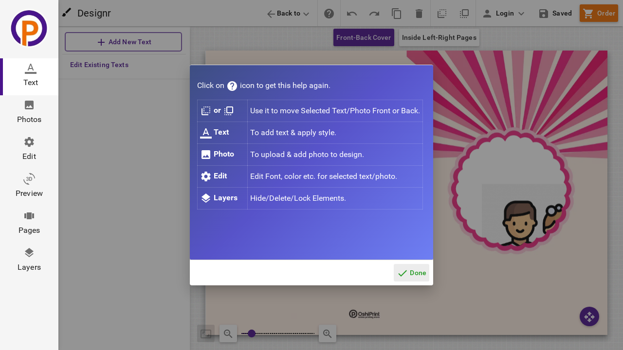

--- FILE ---
content_type: text/html; charset=utf-8
request_url: https://oshiprint.in/photogifts/greetingcards/anniversary-cat/designer/t3764
body_size: 56169
content:
<!DOCTYPE html>
<html dir="ltr" lang="en" ng-app="designerApp">
<head>
    <!-- Always force latest IE rendering engine (even in intranet) & Chrome Frame -->
<!--meta name="viewport" content="width=device-width"-->
<meta charset="UTF-8" />
<meta name="viewport" content="width=device-width, initial-scale=1, minimum-scale=1, maximum-scale=1, user-scalable=no" />
<meta name="robots" content="noindex, nofollow" />
<title>Greeting Card - Designer</title>
<meta property="og:title" content="Greeting Card - Designer" />
<base href="https://oshiprint.in/" />
<meta name="description" content="Create your awesome design with our designer" />
<meta property="og:description" content="Create your awesome design with our designer" />
<link href="https://oshiprint.in/image/catalog/icon.png" rel="icon" />
<!-- Analytics   -->
<noscript><iframe src="//www.googletagmanager.com/ns.html?id=GTM-W8HKB7"
height="0" width="0" style="display:none;visibility:hidden"></iframe></noscript>
<script>(function(w,d,s,l,i){w[l]=w[l]||[];w[l].push({'gtm.start':
new Date().getTime(),event:'gtm.js'});var f=d.getElementsByTagName(s)[0],
j=d.createElement(s),dl=l!='dataLayer'?'&l='+l:'';j.async=true;j.src=
'//www.googletagmanager.com/gtm.js?id='+i+dl;f.parentNode.insertBefore(j,f);
})(window,document,'script','dataLayer','GTM-W8HKB7');</script> 
<!--
<script>
(function(i,s,o,g,r,a,m){i['GoogleAnalyticsObject']=r;i[r]=i[r]||function(){
(i[r].q=i[r].q||[]).push(arguments)},i[r].l=1*new Date();a=s.createElement(o),
m=s.getElementsByTagName(o)[0];a.async=1;a.src=g;m.parentNode.insertBefore(a,m)
})(window,document,'script','https://www.google-analytics.com/analytics.js','ga');

ga('create', 'UA-57046123-1', 'auto');
ga('require', 'displayfeatures');
ga('send', 'pageview');
ga('send','event','Greeting Card - Designer','open', '1109d82f63c595c5ecffcc22730e396b');
</script>
<script type="text/javascript">
    window.smartlook||(function(d) {
    var o=smartlook=function(){ o.api.push(arguments)},h=d.getElementsByTagName('head')[0];
    var c=d.createElement('script');o.api=new Array();c.async=true;c.type='text/javascript';
    c.charset='utf-8';c.src='https://rec.smartlook.com/recorder.js';
    setTimeout(function(){h.appendChild(c);}, 1000);
    })(document);
    smartlook('init', 'eee28ce8d7bb0edd064ab56000d7e8792ea7de63');
</script> -->
<!-- Begin SessionStack code -->
<!--
<script type="text/javascript">
!function(a,b){var c=window;c.SessionStackKey=a,c[a]=c[a]||{t:b,
q:[]};for(var d=["start","stop","identify","getSessionId","log","setOnDataCallback"],e=0;e<d.length;e++)!function(b){
c[a][b]=c[a][b]||function(){c[a].q.push([b].concat([].slice.call(arguments,0)));
}}(d[e]);var f=document.createElement("script");f.async=1,f.src="https://cdn.sessionstack.com/sessionstack.js";
var g=document.getElementsByTagName("script")[0];g.parentNode.insertBefore(f,g);
}("SessionStack","25463e95bb404f89ae4d8b919069aaa9");
</script> -->
<!-- End SessionStack Code -->
        <!-- CSS , Lots of CSS x( -->
    <link href="system/designr/css/angular-material.min.css?v=6926e6ca02e97189262138e3a5ad4bfd" rel="stylesheet">
        <link href="system/designr/css/roboto.css?v=6926e6ca02e97189262138e3a5ad4bfd" rel="stylesheet">
        <link href="system/designr/css/designerm.css?v=6926e6ca02e97189262138e3a5ad4bfd" rel="stylesheet">
        <link href="system/designr/css/layout.css?v=6926e6ca02e97189262138e3a5ad4bfd" rel="stylesheet">
        <link href="system/designr/css/mdColorPicker.min.css?v=6926e6ca02e97189262138e3a5ad4bfd" rel="stylesheet">
        <link href="system/designr/css/jquery.reject.css?v=6926e6ca02e97189262138e3a5ad4bfd" rel="stylesheet">
        <link href="system/designr/css/sweetalert.css?v=6926e6ca02e97189262138e3a5ad4bfd" rel="stylesheet">
    <link href="https://fonts.googleapis.com/icon?family=Material+Icons" rel="stylesheet"></head>
<body>

<!--
Copyright (c) 2015-2017 by Maulik Gandhi.

This page is developed by Maulik Gandhi.
Copying, backtracing, modifying or Hacking full or any part of code from this site is not permitted.
Sorry :P

-->
<div class="page-loading-overlay hide-on-load">
	<div class="loader-2"></div>
</div>
<div class="load_circle_wrapper hide-on-load">
	<div class="multi-spinner">
			<div class="multi-spinner-layer spinner-purple"></div>
			<div class="multi-spinner-layer spinner-blue"></div>
			<div class="multi-spinner-layer spinner-green"></div>
			<div class="multi-spinner-layer spinner-yellow"></div>
	</div>	
	<div class="loader-logo">
			<svg xmlns="http://www.w3.org/2000/svg" viewBox="0 0 24 24" width="60px" height="60px">
			  <path stroke="#4A148C" stroke-width="0.5" stroke-linejoin="round" stroke-linecap="round" stroke-miterlimit="10" stroke-dasharray="230" stroke-dashoffset="230" id="round" d="m5.540534,2.517746c2.09583,-1.42725 4.67648,-2.132744 7.214207,-1.977635c2.259961,0.121335 4.476997,0.923147 6.283705,2.274094c2.033966,1.502302 3.546501,3.685081 4.220701,6.10803c0.715862,2.533026 0.523958,5.309971 -0.550472,7.716658c-1.070641,2.431707 -3.023804,4.46563 -5.417597,5.652714c-1.799132,0.904383 -3.839415,1.308414 -5.851915,1.205843c0,-1.013212 0.001262,-2.026419 0,-3.040878c1.757469,0.116329 3.55155,-0.290207 5.057774,-1.204597c1.736004,-1.034472 3.074306,-2.701891 3.699268,-4.61198c0.660309,-1.988893 0.537844,-4.221708 -0.344677,-6.125543c-0.815607,-1.779998 -2.273853,-3.261036 -4.051517,-4.110381c-1.82186,-0.884372 -3.969457,-1.082009 -5.927671,-0.556641c-1.497383,0.391524 -2.878612,1.205845 -3.94799,2.316623c-1.552936,1.586112 -2.435458,3.798914 -2.371068,6.009212c0.012626,2.427953 1.190584,4.793362 3.064207,6.344446c-0.002525,1.215855 0.002525,2.431707 -0.002525,3.647558c-2.364754,-1.259632 -4.276253,-3.339842 -5.281242,-5.809072c-1.02014,-2.464227 -1.128719,-5.279949 -0.3169,-7.816728c0.773942,-2.432955 2.395056,-4.588216 4.523714,-6.02172z" fill="#4A148C"></path>
        <path stroke="#E65100" stroke-width="0.5" stroke-linejoin="round" stroke-linecap="round" stroke-miterlimit="10" stroke-dasharray="300" stroke-dashoffset="300" id="letter_p" d="m7.727269,7.145989c1.844584,0.01501 3.689168,-0.031272 5.531227,0.026269c1.291588,0.035024 2.69428,0.326478 3.594476,1.318423c1.426682,1.59487 1.560511,4.084113 0.592136,5.940416c-0.537844,1.069498 -1.629953,1.788754 -2.805382,1.991392c-1.407744,0.233915 -2.841999,0.162617 -4.262367,0.175123c-0.002526,2.269091 0,4.538179 -0.002526,6.80727c-0.898933,-0.162611 -1.782718,-0.40028 -2.647564,-0.694235c0,-5.188637 0,-10.37602 0,-15.564659z" fill="#E65100"></path>
        <path stroke-width="0.5" stroke-linejoin="round" stroke-linecap="round" stroke-miterlimit="10" stroke-dasharray="100" stroke-dashoffset="100" stroke="#E65100" id="letter_p_o" d="m10.54149,9.555178c1.160283,0.01501 2.372332,-0.055039 3.468224,0.391524c0.607285,0.242669 0.996152,0.844341 1.087053,1.47103c0.099743,0.675474 0.082067,1.431003 -0.327001,2.010158c-0.313111,0.444063 -0.863583,0.621689 -1.376177,0.720508c-0.939336,0.170117 -1.898873,0.162612 -2.84831,0.161363c-0.007576,-1.584862 -0.001263,-3.169722 -0.00379,-4.754582z" fill="#ffffff"></path>
		</svg>
	</div>	
</div>


<div id="app-stage" ng-controller="designerCtrl as ctrl" layout="row" style="position:relative;height:100%;overflow:hidden" class="nav-style--alternative">
		<md-list id="vtableft" class="md-whiteframe-z2 md-primary" ng-include=" designr_base + 'layout/common/parts/vtableft.html' + designr_ver"  hide-sm></md-list>
		<section layout="column" flex>
					<md-content class="md-whiteframe-z1" id="titlebar" ng-include=" designr_base + 'layout/common/parts/htoolbar.html' + designr_ver">
			</md-content>
				<md-menu-bar ng-if="FabricConstants.showmenubar" class="md-primary md-whiteframe-z1" ng-include=" designr_base + 'layout/common/parts/menubar.html' + designr_ver">
	</md-menu-bar> 

					
		<section layout="row" flex>
					
			<md-sidenav id="leftsidebar" class="md-whiteframe-z2" md-is-locked-open="leftsidebaropen" layout="column" flex>
				<md-content layout="column" flex>
					<md-tabs id="leftsidebartabs" md-border-bottom md-selected="selectedLeftSidebar" layout="column" flex>
						<md-tab ng-repeat="tab in sidebarlist" label="{{tab.title}}">
							<md-content ng-include=" designr_base + 'layout/common/parts/' + tab.path  + designr_ver"></md-content>
						</md-tab>
					</md-tabs>
				</md-content>
			</md-sidenav>
				<md-sidenav id="accountsidenav" md-component-id="accountsidenav" class="md-sidenav-right md-whiteframe-z2">
                <md-content ng-include=" designr_base + 'layout/common/parts/account_sidenav.html' + designr_ver"></md-content>
        </md-sidenav>
			<md-content layout="column" flex>
				<div style="position:relative" ng-hide="hide_canvas" id="stage-area" flex>
					<div id="fabric-container" style="position:absolute;height:100%;width:100%;overflow:auto!important">
						<canvas id="c" class="md-whiteframe-z4" fabric='fabric'></canvas>
						<md-content class="md-whiteframe-z3" id="inline-btn" layout="row" style="position: absolute;width:initial;min-height:48px" ng-show="is_gt_sm">
							<div ng-if='fabric.selectedObject'>
								<div ng-switch='fabric.selectedObject.type'>
									<div ng-switch-when='i-text'>
										<md-button ng-click="openSidebar('edit')">
											<md-icon md-font-library="material-icons">edit</md-icon>Edit</md-button>
<!-- 										<md-button aria-label="transform" ng-click="openSidebar('transform')">
											<md-tooltip md-direction="top">
												Transform
											</md-tooltip>
											<md-icon md-font-library="material-icons">autorenew</md-icon>
										</md-button> -->
										<md-button ng-click="fabric.deleteObject();">
											<md-icon md-font-library="material-icons">delete</md-icon>
										</md-button>
									</div>
									<div ng-switch-when='image'>
										<!-- md-button ng-click="openStage('imgedit')"><md-icon md-font-library="material-icons">edit</md-icon>Edit</md-button -->
										<md-button ng-click="openReplaceImg();">
											<md-icon md-font-library="material-icons">add_a_photo</md-icon>Change</md-button>
										<!-- <md-button ng-click="openSidebar('edit')">
											<md-icon md-font-library="material-icons">filter_b_and_w</md-icon><span hide-sm hide-md>Edit</span></md-button> -->
										<!-- md-button ng-click="openStage('imgedit');openCropOnSelected();"><md-icon md-font-library="material-icons">crop</md-icon>Crop</md-button -->
<!-- 										<md-button aria-label="sendBackwards" ng-click="fabric.sendBackwards()">

											<md-tooltip md-direction="top">
												Send Backwards
											</md-tooltip>
											<md-icon md-font-library="material-icons">flip_to_back</md-icon>
										</md-button>
										<md-button aria-label="bringForward" ng-click="fabric.bringForward()">

											<md-tooltip md-direction="top">
												Bring Forward
											</md-tooltip>
											<md-icon md-font-library="material-icons">flip_to_front</md-icon>
										</md-button> -->
										<md-button ng-click="fabric.deleteObject();">
											<md-icon md-font-library="material-icons">delete</md-icon>
										</md-button>
									</div>
								</div>
							</div>
						</md-content>
						<!--div style="content:'';position: absolute;z-index: 99;top: 0;bottom: 0;left: 50%;border-left: 4px dotted #444;"></div-->
					</div>
										<div ng-include=" designr_base + 'layout/common/parts/overlaybtn_full.html' + designr_ver"></div>
										
				</div>


				<div style="position:relative" ng-show="show_preview" id="preview-area" style="overflow:hidden" layout="column" ng-cloak flex>
										<md-toolbar class="md-accent md-whiteframe-z1 height44" layout="row">

						<h1 class="md-toolbar-tools height44" style="color:#000">Preview</h1>
						<div flex></div>
						<md-button class="md-raised md-warn" ng-click="hidePreview();" aria-label="Update Preview">
							<md-icon md-font-library="material-icons">close</md-icon> Close preview
						</md-button>
					</md-toolbar>
										<div id="prevarea" ng-hide="preview.preview_type == 'flip'" style="overflow:hidden" layout-align="center center" flex>

					</div>
					<div id="flipprevarea" class="main clearfix" ng-show="preview.preview_type == 'flip'" layout="column" flex>

						<div class="bb-custom-wrapper" flex><br/><br/>
							<div id="bb-bookblock" class="bb-bookblock md-whiteframe-z3">
								<div class="bb-item" ng-repeat="pitem in fabric.thumb track by $index">
									<img ng-src="{{pitem}}" class="previmg" id="previmg{{$index}}" style="width:100%;height:100%" />
								</div>
								<div class="bb-item">
									<img ng-src="{{fabric.thumb[0]}}" class="previmg" id="lastprevimg" style="width:100%;height:100%;" />
								</div>
							</div>
						</div>
						<div layout="row" layout-align="center center">
							<md-button id="bb-nav-first" class="md-primary md-raised" aria-label="First Page">
								<md-icon md-font-library="material-icons">fast_rewind</md-icon>First
							</md-button>
							<md-button id="bb-nav-prev" class="md-primary md-raised" aria-label="Previous Page">
								<md-icon md-font-library="material-icons">skip_previous</md-icon>Previous
							</md-button>
							{{fabric.pages.details[preview.currentPage % fabric.thumb.length].name}} - {{preview.currentPage}} of {{fabric.thumb.length}} pages
							<md-button id="bb-nav-next" class="md-primary md-raised" aria-label="Next Page">
								Next
								<md-icon md-font-library="material-icons">skip_next</md-icon>
							</md-button>
							<md-button id="bb-nav-last" class="md-primary md-raised" aria-label="Last Page">
								Last
								<md-icon md-font-library="material-icons">fast_forward</md-icon>
							</md-button>
						</div>
					</div>
				</div>
				<div style="position:relative" ng-show="false" id="test-area" style="overflow:hidden" layout="column" ng-cloak flex>
					<md-toolbar class="md-accent md-whiteframe-z1 height44" layout="row">

						<h1 class="md-toolbar-tools height44" style="color:#000">Help</h1>
						<div flex></div>
						<!-- 		        <md-button ng-click="openPreview()" aria-label="Update Preview">
							<md-icon md-font-library="material-icons">refresh</md-icon>
						</md-button>						 -->

						<md-button class="md-raised md-warn" ng-click="hidePreview();" aria-label="Update Preview">
							<md-icon md-font-library="material-icons">close</md-icon> Close preview
						</md-button>
					</md-toolbar>
				</div>
<!-- 				<div style="z-index:90" ng-show="fabric.loading ? true : (canvasloading ? true : false) ">
					<div layout="row" layout-align="center center" style="height:100%;width:100%;position:absolute;top:0;left:0">
						<md-progress-circular class="md-accent" md-mode="indeterminate" md-diameter="100px"></md-progress-circular>
					</div>
					<div layout="row" layout-align="center center" style="height:100%;width:100%;position:absolute;top:0;left:0">
						<md-progress-circular class="md-primary" md-mode="indeterminate" md-diameter="140px"></md-progress-circular>
					</div>
					<div layout="row" layout-align="center center" style="height:100%;width:100%;position:absolute;top:0;left:0">
						<ng-md-icon icon="oshi" size="48px"></ng-md-icon>
					</div>
				</div> -->
				<div class="load_circle_wrapper" style="z-index:90" ng-show="fabric.loading ? true : (canvasloading ? true : false) ">
					<div class="multi-spinner">
							<div class="multi-spinner-layer spinner-purple"></div>
							<div class="multi-spinner-layer spinner-blue"></div>
							<div class="multi-spinner-layer spinner-green"></div>
							<div class="multi-spinner-layer spinner-yellow"></div>
					</div>	
					<div class="loader-logo">
							<svg xmlns="http://www.w3.org/2000/svg" viewBox="0 0 24 24" width="60px" height="60px">
									<path stroke="null" id="svg_2" d="m5.540534,2.517746c2.09583,-1.42725 4.67648,-2.132744 7.214207,-1.977635c2.259961,0.121335 4.476997,0.923147 6.283705,2.274094c2.033966,1.502302 3.546501,3.685081 4.220701,6.10803c0.715862,2.533026 0.523958,5.309971 -0.550472,7.716658c-1.070641,2.431707 -3.023804,4.46563 -5.417597,5.652714c-1.799132,0.904383 -3.839415,1.308414 -5.851915,1.205843c0,-1.013212 0.001262,-2.026419 0,-3.040878c1.757469,0.116329 3.55155,-0.290207 5.057774,-1.204597c1.736004,-1.034472 3.074306,-2.701891 3.699268,-4.61198c0.660309,-1.988893 0.537844,-4.221708 -0.344677,-6.125543c-0.815607,-1.779998 -2.273853,-3.261036 -4.051517,-4.110381c-1.82186,-0.884372 -3.969457,-1.082009 -5.927671,-0.556641c-1.497383,0.391524 -2.878612,1.205845 -3.94799,2.316623c-1.552936,1.586112 -2.435458,3.798914 -2.371068,6.009212c0.012626,2.427953 1.190584,4.793362 3.064207,6.344446c-0.002525,1.215855 0.002525,2.431707 -0.002525,3.647558c-2.364754,-1.259632 -4.276253,-3.339842 -5.281242,-5.809072c-1.02014,-2.464227 -1.128719,-5.279949 -0.3169,-7.816728c0.773942,-2.432955 2.395056,-4.588216 4.523714,-6.02172z" fill="#4A148C"></path>
									<path stroke="null" id="svg_7" d="m7.727269,7.145989c1.844584,0.01501 3.689168,-0.031272 5.531227,0.026269c1.291588,0.035024 2.69428,0.326478 3.594476,1.318423c1.426682,1.59487 1.560511,4.084113 0.592136,5.940416c-0.537844,1.069498 -1.629953,1.788754 -2.805382,1.991392c-1.407744,0.233915 -2.841999,0.162617 -4.262367,0.175123c-0.002526,2.269091 0,4.538179 -0.002526,6.80727c-0.898933,-0.162611 -1.782718,-0.40028 -2.647564,-0.694235c0,-5.188637 0,-10.37602 0,-15.564659z" fill="#E65100"></path>
									<path stroke="null" id="svg_17" d="m10.54149,9.555178c1.160283,0.01501 2.372332,-0.055039 3.468224,0.391524c0.607285,0.242669 0.996152,0.844341 1.087053,1.47103c0.099743,0.675474 0.082067,1.431003 -0.327001,2.010158c-0.313111,0.444063 -0.863583,0.621689 -1.376177,0.720508c-0.939336,0.170117 -1.898873,0.162612 -2.84831,0.161363c-0.007576,-1.584862 -0.001263,-3.169722 -0.00379,-4.754582z" fill="#ffffff"></path>
							</svg>
					</div>	
				</div>
			</md-content>

		</section>
						
	</section>
	<div style="position:absolute;width:100%;height:100%;z-index:90" ng-show="showImageEdit" id="imgedit-area" style="overflow:hidden" layout="column" class="popeffect" ng-include=" designr_base + 'layout/common/parts/imgeditor.html' + designr_ver" ng-cloak></div>

</div>

<div style="display:none" id="image-upload-dialog">
	<!--div id="img-dialog-orig-content">

  </div-->
</div>
<!-- Lots of scripts -->

<script src="//ajax.googleapis.com/ajax/libs/webfont/1.6.16/webfont.js"></script>

    <script type="text/javascript" src="system/designr/js/lib/jquery-2.1.1.js?v=81b258104c0601ef65b83fcd452fb70e"></script>
        <script type="text/javascript" src="system/designr/js/lib/fabric-1.7.22.js?v=81b258104c0601ef65b83fcd452fb70e"></script>
        <script type="text/javascript" src="system/designr/js/lib/jquery.mousewheel.min.js?v=81b258104c0601ef65b83fcd452fb70e"></script>
        <script type="text/javascript" src="system/designr/js/lib/all-angular.js?v=81b258104c0601ef65b83fcd452fb70e"></script>
        <script type="text/javascript" src="system/designr/js/lib/angular-debounce.js?v=81b258104c0601ef65b83fcd452fb70e"></script>
        <script type="text/javascript" src="system/designr/js/lib/jquery.form.min.js?v=81b258104c0601ef65b83fcd452fb70e"></script>
        <script type="text/javascript" src="system/designr/js/lib/sweetalert.min.js?v=81b258104c0601ef65b83fcd452fb70e"></script>
        <script type="text/javascript" src="system/designr/js/lib/resumable.js?v=81b258104c0601ef65b83fcd452fb70e"></script>
        <script type="text/javascript" src="system/designr/js/designer/helper.js?v=81b258104c0601ef65b83fcd452fb70e"></script>
        <script type="text/javascript" src="system/designr/js/designer/app.js?v=81b258104c0601ef65b83fcd452fb70e"></script>
        <script type="text/javascript" src="system/designr/js/designer/base.js?v=81b258104c0601ef65b83fcd452fb70e"></script>
        <script type="text/javascript" src="system/designr/js/designer/preview.js?v=81b258104c0601ef65b83fcd452fb70e"></script>
        <script type="text/javascript" src="system/designr/js/designer/photoeditor.js?v=81b258104c0601ef65b83fcd452fb70e"></script>
        <script type="text/javascript" src="system/designr/js/designer/FabricUtils.js?v=81b258104c0601ef65b83fcd452fb70e"></script>
        <script type="text/javascript" src="system/designr/js/lib/modernizr.custom.js?v=81b258104c0601ef65b83fcd452fb70e"></script>
        <script type="text/javascript" src="system/designr/js/lib/jquerypp.custom.js?v=81b258104c0601ef65b83fcd452fb70e"></script>
        <script type="text/javascript" src="system/designr/js/lib/jquery.bookblock.js?v=81b258104c0601ef65b83fcd452fb70e"></script>
        <script type="text/javascript" src="system/designr/js/lib/tinycolor-min.js?v=81b258104c0601ef65b83fcd452fb70e"></script>
        <script type="text/javascript" src="system/designr/js/lib/mdColorPicker.min.js?v=81b258104c0601ef65b83fcd452fb70e"></script>
        <script type="text/javascript" src="system/designr/js/lib/jquery.reject.min.js?v=81b258104c0601ef65b83fcd452fb70e"></script>
    
<!-- Plugins -->
 <script type="text/javascript">
 (function() {

   $.reject({
       reject: {
           safari: 6, // Apple Safari
           chrome: 28, // Google Chrome
           firefox: 28, // Mozilla Firefox
           msie: 10, // Microsoft Internet Explorer
           opera: 18, // Opera
           unknown: false // Everything else
       },
       // Path where images are located
       imagePath: 'catalog/view/img/',
       display: ['chrome','firefox','safari','msie'], // Displays only firefox, chrome, and opera
       browserInfo: { // Settings for which browsers to display
         chrome: {
             // Text below the icon
             text: 'Google Chrome 28+',
             // URL For icon/text link
             url: 'http://www.google.com/chrome/',
             // (Optional) Use "allow" to customized when to show this option
             // Example: to show chrome only for IE users
             // allow: { all: false, msie: true }
         },
         firefox: {
             text: 'Mozilla Firefox 28+',
             url: 'http://www.mozilla.com/firefox/'
         },
         safari: {
             text: 'Safari 6+',
             url: 'http://www.apple.com/safari/download/'
         },
         opera: {
             text: 'Opera',
             url: 'http://www.opera.com/download/'
         },
         msie: {
             text: 'Internet Explorer 11+',
             url: 'http://www.microsoft.com/windows/Internet-explorer/'
         }
     }
   }); // Customized Browsers



 })();
 </script>
 <script type="text/javascript">
 (function() {

setTimeout(function(){
		WebFont.load({
			google: {
				families: ['Architects Daughter','Cantora One','Allura', 'Raleway'	]
			},
			fontactive: function(familyName, fvd) {
				$(window).trigger("fontLoadedEvent", [familyName]);
			},
			classes: false
		});
		},
		1500);

setTimeout(function(){
		WebFont.load({
			google: {
				families: ['Abril Fatface','Aladin','Alegreya SC','Alfa Slab One','Alike','Alike Angular','Allerta Stencil','Allura','Alex Brush','Amaranth']
			},
			fontactive: function(familyName, fvd) {
				$(window).trigger("fontLoadedEvent", [familyName]);
			},
			classes: false
		});
		WebFont.load({
			google: {
				families: ['Amatic SC','Antic','Architects Daughter','Arimo','Arvo','Autour One','Astloch','Audiowide','Berkshire Swash','Black Ops One']
			},
			fontactive: function(familyName, fvd) {
				$(window).trigger("fontLoadedEvent", [familyName]);
			},
			classes: false
		});
		WebFont.load({
			google: {
				families: ['Baumans','Bad Script','Baloo','Bilbo','BioRhyme','Bungee Shade','Cabin Sketch','Cantora One','Carter One','Coda']
			},
			fontactive: function(familyName, fvd) {
				$(window).trigger("fontLoadedEvent", [familyName]);
			},
			classes: false
		});
		WebFont.load({
			google: {
				families: ['Chewy','Cinzel Decorative','Clicker Script','Codystar','Comfortaa','Coming Soon','Courgette','Coustard','Crafty Girls','Creepster']
			},
			fontactive: function(familyName, fvd) {
				$(window).trigger("fontLoadedEvent", [familyName]);
			},
			classes: false
		});
		WebFont.load({
			google: {
				families: ['Crushed','Caesar Dressing','Croissant One','Diplomata SC','Delius Swash Caps','Dr Sugiyama','Droid Serif','Economica','Emilys Candy','Engagement']
			},
			fontactive: function(familyName, fvd) {
				$(window).trigger("fontLoadedEvent", [familyName]);
			},
			classes: false
		});
		WebFont.load({
			google: {
				families: ['Ewert','Euphoria Script','Exo','Exo 2','Forum','Faster One','Fredoka One','Fugaz One','Fontdiner Swanky','Fredericka the Great']
			},
			fontactive: function(familyName, fvd) {
				$(window).trigger("fontLoadedEvent", [familyName]);
			},
			classes: false
		});
		WebFont.load({
			google: {
				families: ['Freckle Face','Finger Paint','Frijole','Flamenco','Fascinate','Germania One','Gochi Hand','Graduate','Grand Hotel','Great Vibes']
			},
			fontactive: function(familyName, fvd) {
				$(window).trigger("fontLoadedEvent", [familyName]);
			},
			classes: false
		});
		WebFont.load({
			google: {
				families: ['Gruppo','Hanalei','Handlee','Italianno','IM Fell English SC','Josefin Sans','Josefin Slab','Julius Sans One','Jacques Francois Shadow','Just Another Hand']
			},
			fontactive: function(familyName, fvd) {
				$(window).trigger("fontLoadedEvent", [familyName]);
			},
			classes: false
		});
		WebFont.load({
			google: {
				families: ['Kumar One','Kite One','Knewave','Kelly Slab','Kurale','Lato','League Script','Libre Baskerville','Lilita One','Limelight']
			},
			fontactive: function(familyName, fvd) {
				$(window).trigger("fontLoadedEvent", [familyName]);
			},
			classes: false
		});
		WebFont.load({
			google: {
				families: ['Lobster','Lobster Two','Londrina Shadow','Londrina Outline','Lora','Lustria','Lily Script One','Leckerli One','Luckiest Guy','Megrim']
			},
			fontactive: function(familyName, fvd) {
				$(window).trigger("fontLoadedEvent", [familyName]);
			},
			classes: false
		});
		WebFont.load({
			google: {
				families: ['Merriweather','Milonga','Montserrat Subrayada','Montserrat Alternates','Marck Script','Mr Dafoe','Monoton','Montez','Niconne','Nixie One']
			},
			fontactive: function(familyName, fvd) {
				$(window).trigger("fontLoadedEvent", [familyName]);
			},
			classes: false
		});
		WebFont.load({
			google: {
				families: ['Nunito','Nosifer','Nova Round','New Rocker','Norican','Nova Square','Offside','Old Standard','Oleo Script Swash Caps','Open Sans']
			},
			fontactive: function(familyName, fvd) {
				$(window).trigger("fontLoadedEvent", [familyName]);
			},
			classes: false
		});
		WebFont.load({
			google: {
				families: ['Oregano','Over the Rainbow','Pacific','Parisienne','Permanent Marker','Pinyon Script','Playfair Display SC','Princess Sofia','Patrick Hand','Plaster']
			},
			fontactive: function(familyName, fvd) {
				$(window).trigger("fontLoadedEvent", [familyName]);
			},
			classes: false
		});
		WebFont.load({
			google: {
				families: ['Pt Sans','Pacifico','Press Start 2P','Petit Formal Script','Piedra','Poiret One','Pompiere','Patua One','Quando','Quattrocento']
			},
			fontactive: function(familyName, fvd) {
				$(window).trigger("fontLoadedEvent", [familyName]);
			},
			classes: false
		});
		WebFont.load({
			google: {
				families: ['Quicksand','Qwigley','Racing Sans One','Raleway ','Rancho','Ribeye','Ribeye Marrow','Righteous','Roboto','Roboto Slab']
			},
			fontactive: function(familyName, fvd) {
				$(window).trigger("fontLoadedEvent", [familyName]);
			},
			classes: false
		});
		WebFont.load({
			google: {
				families: ['Rye','Sacramento','Sail','Sarina','Sanchez','Sancreek','Satisfy','Six Caps','Sniglet','Special Elite']
			},
			fontactive: function(familyName, fvd) {
				$(window).trigger("fontLoadedEvent", [familyName]);
			},
			classes: false
		});
		WebFont.load({
			google: {
				families: ['Sansita One','Seaweed Script','Sevillana','Stardos Stencil','Spirax','Shadows Into Light Two','Smokum','Sue Ellen Francisco','Tenor Sans','Text Me One']
			},
			fontactive: function(familyName, fvd) {
				$(window).trigger("fontLoadedEvent", [familyName]);
			},
			classes: false
		});
		WebFont.load({
			google: {
				families: ['Trade Winds','Trocchi','Tangerine','Unica One','Ubuntu','Ultra','Unkempt','UnifrakturMaguntia','UnifrakturCook','Vollkorn']
			},
			fontactive: function(familyName, fvd) {
				$(window).trigger("fontLoadedEvent", [familyName]);
			},
			classes: false
		});
		WebFont.load({
			google: {
				families: ['VT323','Vibur','Vast Shadow','Vidaloka','Yatra One','Yellowtail','Warnes','Walter Turncoat','Wire One', 'Raleway']
			},
			fontactive: function(familyName, fvd) {
				$(window).trigger("fontLoadedEvent", [familyName]);
			},
			classes: false
		});
		},
		25000);

 })();
 </script>

<script type="text/javascript">

document.domain = "oshiprint.in";
angular.module('designer.constants', []).service('FabricConstants', [function() {

  var objectDefaults = {
    rotatingPointOffset: 20,
    padding: 0,
    borderColor: 'black',
    cornerColor: 'blue',
    cornerSize: 15,
    transparentCorners: false,
    hasRotatingPoint: true,
    centerTransform: true
  };

  return {

    canvasOriginalHeight: 3508,
    canvasOriginalWidth: 4960,
    homepglink:'https://oshiprint.in/',
    isMobile: 0,
		designr_base: 'system/designr/',		
		designr_ver: '28da9623b42b93bc7f40273c70d1dfa3',		
    shoppingcartlink: 'https://oshiprint.in/cart',
    designkey:'1109d82f63c595c5ecffcc22730e396b',
    randomimgpath:'https://oshiprint.in/image/',
    loadDesignUrl:'',
    loadDesignInline:'{\"page\":[{\"objects\":[{\"type\":\"image\",\"originX\":\"left\",\"originY\":\"top\",\"left\":2271.73,\"top\":1094.83,\"width\":681,\"height\":681,\"fill\":\"rgb(0,0,0)\",\"stroke\":null,\"strokeWidth\":1,\"strokeDashArray\":null,\"strokeLineCap\":\"butt\",\"strokeLineJoin\":\"miter\",\"strokeMiterLimit\":10,\"scaleX\":1.38,\"scaleY\":1.38,\"angle\":0,\"flipX\":false,\"flipY\":false,\"opacity\":1,\"shadow\":null,\"visible\":true,\"clipTo\":null,\"backgroundColor\":\"\",\"fillRule\":\"nonzero\",\"globalCompositeOperation\":\"source-over\",\"originalScaleX\":1.3817812383799,\"originalScaleY\":1.3817812383799,\"originalLeft\":2271.7256522248,\"originalTop\":1094.8306219694,\"lineHeight\":null,\"lockMovementX\":false,\"lockMovementY\":false,\"lockScalingX\":false,\"lockScalingY\":false,\"lockUniScaling\":false,\"lockRotation\":false,\"id\":5538,\"filters\":[],\"selectable\":true,\"hasControls\":true,\"src\":\"image\\/designer\\/demo\\/anniversary_demo.png\",\"crossOrigin\":\"Anonymous\",\"alignX\":\"none\",\"alignY\":\"none\",\"meetOrSlice\":\"meet\",\"origSrc\":\"image\\/designer\\/demo\\/anniversary_demo.png\"},{\"type\":\"image\",\"originX\":\"left\",\"originY\":\"top\",\"left\":0,\"top\":0,\"width\":3307,\"height\":2339,\"fill\":\"rgb(0,0,0)\",\"stroke\":null,\"strokeWidth\":1,\"strokeDashArray\":null,\"strokeLineCap\":\"butt\",\"strokeLineJoin\":\"miter\",\"strokeMiterLimit\":10,\"scaleX\":1,\"scaleY\":1,\"angle\":0,\"flipX\":false,\"flipY\":false,\"opacity\":1,\"shadow\":null,\"visible\":true,\"clipTo\":null,\"backgroundColor\":\"\",\"fillRule\":\"nonzero\",\"globalCompositeOperation\":\"source-over\",\"originalScaleX\":1,\"originalScaleY\":1,\"originalLeft\":0,\"originalTop\":0,\"lockMovementX\":false,\"lockMovementY\":false,\"lockScalingX\":false,\"lockScalingY\":false,\"lockUniScaling\":false,\"lockRotation\":false,\"filters\":[],\"selectable\":false,\"hasControls\":true,\"src\":\"https:\\/\\/oshiprint.in\\/image\\/cache\\/product_t\\/117\\/3764-0-1200x848.png.webp\",\"crossOrigin\":\"Anonymous\",\"alignX\":\"none\",\"alignY\":\"none\",\"meetOrSlice\":\"meet\",\"origSrc\":\"image\\/product_t\\/117\\/3764-0.png\"}],\"background\":\"#ffffff\",\"height\":2339,\"width\":3307,\"originalHeight\":2339,\"originalWidth\":3307},{\"objects\":[{\"type\":\"image\",\"originX\":\"left\",\"originY\":\"top\",\"left\":0,\"top\":0,\"width\":3307,\"height\":2339,\"fill\":\"rgb(0,0,0)\",\"stroke\":null,\"strokeWidth\":1,\"strokeDashArray\":null,\"strokeLineCap\":\"butt\",\"strokeLineJoin\":\"miter\",\"strokeMiterLimit\":10,\"scaleX\":1,\"scaleY\":1,\"angle\":0,\"flipX\":false,\"flipY\":false,\"opacity\":1,\"shadow\":null,\"visible\":true,\"clipTo\":null,\"backgroundColor\":\"\",\"fillRule\":\"nonzero\",\"globalCompositeOperation\":\"source-over\",\"originalScaleX\":1,\"originalScaleY\":1,\"originalLeft\":0,\"originalTop\":0,\"lockMovementX\":false,\"lockMovementY\":false,\"lockScalingX\":false,\"lockScalingY\":false,\"lockUniScaling\":false,\"lockRotation\":false,\"filters\":[],\"selectable\":false,\"hasControls\":true,\"src\":\"https:\\/\\/oshiprint.in\\/image\\/cache\\/product_t\\/117\\/3764-1-1200x848.jpg.webp\",\"crossOrigin\":\"Anonymous\",\"alignX\":\"none\",\"alignY\":\"none\",\"meetOrSlice\":\"meet\",\"origSrc\":\"image\\/product_t\\/117\\/3764-1.jpg\"},{\"type\":\"i-text\",\"originX\":\"left\",\"originY\":\"top\",\"left\":1848.01,\"top\":284.64,\"width\":1560.91796875,\"height\":3054.164,\"fill\":\"#95781c\",\"stroke\":null,\"strokeWidth\":1,\"strokeDashArray\":null,\"strokeLineCap\":\"butt\",\"strokeLineJoin\":\"miter\",\"strokeMiterLimit\":10,\"scaleX\":0.58,\"scaleY\":0.58,\"angle\":0,\"flipX\":false,\"flipY\":false,\"opacity\":1,\"shadow\":null,\"visible\":true,\"clipTo\":null,\"backgroundColor\":\"\",\"fillRule\":\"nonzero\",\"globalCompositeOperation\":\"source-over\",\"originalScaleX\":0.5847629404011697,\"originalScaleY\":0.5847629404011697,\"originalLeft\":1848.0086360829912,\"originalTop\":284.6413595793099,\"lineHeight\":1.16,\"lockMovementX\":false,\"lockMovementY\":false,\"lockScalingX\":false,\"lockScalingY\":false,\"lockUniScaling\":false,\"lockRotation\":false,\"id\":8921,\"selectable\":true,\"hasControls\":true,\"text\":\"Not everyone \\nis blessed\\n to have a \\nrelationship\\n as passionate\\n as ours. \\n\\nto the\\n love of \\nmy life.\",\"fontSize\":233,\"fontWeight\":\"bold\",\"fontFamily\":\"architects daughter\",\"fontStyle\":\"\",\"textDecoration\":\"\",\"textAlign\":\"center\",\"textBackgroundColor\":\"\",\"styles\":{}},{\"type\":\"i-text\",\"originX\":\"left\",\"originY\":\"top\",\"left\":1739.2,\"top\":1334.86,\"width\":1871.2229309082031,\"height\":305.41639999999995,\"fill\":\"#5c2e00\",\"stroke\":null,\"strokeWidth\":1,\"strokeDashArray\":null,\"strokeLineCap\":\"butt\",\"strokeLineJoin\":\"miter\",\"strokeMiterLimit\":10,\"scaleX\":0.66,\"scaleY\":0.66,\"angle\":0,\"flipX\":false,\"flipY\":false,\"opacity\":1,\"shadow\":{\"color\":\"#a35200\",\"offsetX\":17,\"offsetY\":5,\"blur\":11},\"visible\":true,\"clipTo\":null,\"backgroundColor\":\"\",\"fillRule\":\"nonzero\",\"globalCompositeOperation\":\"source-over\",\"originalScaleX\":0.6644853373740937,\"originalScaleY\":0.6644853373740937,\"originalLeft\":1739.1986132990269,\"originalTop\":1334.8646599871142,\"lineHeight\":1.16,\"lockMovementX\":false,\"lockMovementY\":false,\"lockScalingX\":false,\"lockScalingY\":false,\"lockUniScaling\":false,\"lockRotation\":false,\"id\":1305,\"selectable\":true,\"hasControls\":true,\"text\":\"Happy Anniversary\",\"fontSize\":233,\"fontWeight\":\"bold\",\"fontFamily\":\"cantora one\",\"fontStyle\":\"\",\"textDecoration\":\"\",\"textAlign\":\"left\",\"textBackgroundColor\":\"\",\"styles\":{}},{\"type\":\"i-text\",\"originX\":\"left\",\"originY\":\"top\",\"left\":141.33,\"top\":1098.8,\"width\":1007.9579467773438,\"height\":305.41639999999995,\"fill\":\"#5c2e00\",\"stroke\":null,\"strokeWidth\":1,\"strokeDashArray\":null,\"strokeLineCap\":\"butt\",\"strokeLineJoin\":\"miter\",\"strokeMiterLimit\":10,\"scaleX\":2.82,\"scaleY\":2.82,\"angle\":348.11,\"flipX\":false,\"flipY\":false,\"opacity\":0.1,\"shadow\":null,\"visible\":true,\"clipTo\":null,\"backgroundColor\":\"\",\"fillRule\":\"nonzero\",\"globalCompositeOperation\":\"source-over\",\"originalScaleX\":2.8166681983527835,\"originalScaleY\":2.8166681983527835,\"originalLeft\":141.32785960925278,\"originalTop\":1098.8012229911765,\"lineHeight\":1.16,\"lockMovementX\":false,\"lockMovementY\":false,\"lockScalingX\":false,\"lockScalingY\":false,\"lockUniScaling\":false,\"lockRotation\":false,\"id\":6158,\"selectable\":true,\"hasControls\":true,\"text\":\"Anniversary\",\"fontSize\":233,\"fontWeight\":\"bold\",\"fontFamily\":\"allura\",\"fontStyle\":\"\",\"textDecoration\":\"\",\"textAlign\":\"left\",\"textBackgroundColor\":\"\",\"styles\":{}}],\"background\":\"#ffffff\",\"height\":2339,\"width\":3307,\"originalHeight\":2339,\"originalWidth\":3307}],\"width\":3307,\"height\":2339,\"details\":[{\"name\":\"Front-Back Cover\",\"width\":3307,\"height\":2339,\"$$hashKey\":\"object:174\",\"thumb\":\"data:image\\/jpeg;base64,\\/9j\\/4AAQSkZJRgABAQAAAQABAAD\\/2wBDAAYEBQYFBAYGBQYHBwYIChAKCgkJChQODwwQFxQYGBcUFhYaHSUfGhsjHBYWICwgIyYnKSopGR8tMC0oMCUoKSj\\/2wBDAQcHBwoIChMKChMoGhYaKCgoKCgoKCgoKCgoKCgoKCgoKCgoKCgoKCgoKCgoKCgoKCgoKCgoKCgoKCgoKCgoKCj\\/wAARCAIxAxkDASIAAhEBAxEB\\/8QAHQABAAAHAQEAAAAAAAAAAAAAAAECAwQFBgcICf\\/EAE4QAAIBBAAEBAMFAwYKCAcBAQABAgMEBREGEiExBxNBUSJhcQgUMoGRFSOhM0JSsbLRFiQ2Q2JydILB8BdEU1SSorPhJXODk6PC0lWU\\/8QAGgEBAAMBAQEAAAAAAAAAAAAAAAECAwQFBv\\/EADERAQACAgEDAwIEBQQDAAAAAAABAgMRMQQSIRNBUSJhBRQygRUzcaHBseHw8WKR0f\\/aAAwDAQACEQMRAD8A6QADyXeAAAAAAAAAAAAAAAAAAAAAAAAAAAAAAAAAAAAAAAAAAAAAAAAAAAAAAAAAAAAABzzxs\\/ybsv8Aa1\\/YmdDOeeNn+Tdl\\/ta\\/sTLV5IcXABssAAAAAAAAAAAAAAAAAAAAAAAAAAAAAAAAAAAAAAAAAAAAAAAAAAAAAAAAAAAAAAAA9VgA51QAAAAAAAAAAAAAAAAAAAAAAAAAAAAAAAAAAAAAAAAAAAAAAAAAAAAAAAAAAAAAOeeNn+Tdl\\/ta\\/sTOhnPPGz\\/Juy\\/2tf2Jlq8kOLgA2WAAAAAAAAAAAAAAAAAAAAAAAAAAAAAAAAAAAAAAAAAAAAAAAAAAAAAAAAAAAAAAAAeqwAc6oAAAAAAAAAAAAAAAAAAAAAAAAAAAAAAAAAAAAAAAAAAAAAAAAAAAAAAAAAAAAAHPPGz\\/ACbsv9rX9iZ0M5542f5N2X+1r+xMtXkhxcAGywAAAAAAAAAAAAAAAAAAAAAAAAAAAAAAAAAAAAAAAAAAAAAAAAAAAAAAAAAAAAAAAD1WADnVAAAAAAAAAAAAAAAAAAAAAAAAAAAAAAAAAAAAAAAAAAAAAAAAAAAAAAAAAAAAAA5542f5N2X+1r+xM6Gc88bP8m7L\\/a1\\/YmWryQ4uADZYAAAAAAAAAAAAAAAAAAAAAAAAAAAAAAAAAAAAAAAAAAAAAASymo92QjVi+zJ0JwAQAAAAAAAAAA2vckAAQPVYAOdUAAAAAAAAAAAAAAAAAAAAAAAAAAAAAAAAAAAAAAAAAAAAAAAAAAAAAAAAAAAAADnnjZ\\/k3Zf7Wv7EzoZzvxueuG7H\\/bF\\/YmWryQ4wADZYBTq1VTW2Wyu5NbjTm4+6i9ExEyiZiF6C1pXkJ9N9S5Uk10YmNJidogAgAAAAAAAAAAAAJXOK7skTAk82HuRVSL9RoTAJp9mCAAAAAAAAAAAAAAAAAKVeqqcG2VJPSbNq8L+F48RZiV9fUlPG2cl8Et6q1O6WvVLu\\/wAl1TZPHmUTOlfhHw+rZKhTvs06lK3muanQj0lJe8n6GdyXh3jJUWrRVbeol0mpt\\/qmdS8la6IoV7dNdjKckzKunm7K466w1592vY9X1jNdpL5FBdTtnF\\/DdHNY+dCouWovipVF3hL+73RxKdKta3NW1uoOnXoy5JxfozSLd0LRPsiAAkAAApVq0aae2RrVFCPzOk+HnAqioZLOUVOvJbpW1RbVNe8l\\/S+Xp9e07iI3KJnTScPwpxDnFGpZ2bpUJLcatw+SL+nq\\/rrRlo+F3FT2+fHf\\/el\\/\\/J3ehRUUtLSLqEDP1Z9lNbeY77hXirHRUrnC3Uot8qdFKrv8oNss\\/uOa\\/wD8XJ\\/\\/APJU\\/uPVaiR5UT6v2NT8ogAxWAAAAAAAAAAAAAAAAAAAAAAAAAAAAAAAAAAAAAAAAAAAAAAAAAAAAAAAAAAAAAA5p481VR4YsJP1vYr\\/AMkzpZa31haX\\/k\\/fLenXVGoqtNVI7UZaa3\\/Flqzqdol5ktuH+I7u3Vxa4a9qUHvUuTXb6lpSnNSlTqwlCpF8soyWmn7NHrBdOxxLxuxNOzzlnk6KjH77CUaiXrOOuv6Nfoa1v3TrRG4Yfw04Yo8T8QVZXycrCyip1IJ\\/jk38MX8ujf5HfaNpQoW6oUKNOnQS0qcIpR17aXQ0bwSsXb8IVLmcIqV3cznGS7uMdQSf5xl+p0Epknc6Ne7TeJPDvAZunJu0jZ3OtRrWyUNd9biuj7\\/+5x7ivgjM8L1J1VF3mOTbVekusVvS5l6Pt8j0mUqtNTi4yScX0aYrkmETHw8p0LiNRLTKx1bjfwztr11L3BctpedZOiulOo+\\/5M5Lc07nG3tSzyVGdC5pvUoT\\/rXuvmaxMW4Wi3yqAhGSkuhEhYAAAAt69zCmn1JiCZ0ruSXcoTuNzUKac5vooxW2zaeG+Acvm5QrX0ZY+zfX95H95Jb9I+nr1f6HVuHODMVg4L7pbKVbXWtU+Kb\\/AD9CJtFVdzPDjuJ4N4gyyhOFt92oya+Os+Xp7pd2bRZeEdWrSf37LONTfTyae1r8zsFK3S9CvGkkUnLPsjXy5GvBu2a65e537+Uv7yhd+DdSNH\\/EMzKVXfatS1H+DOzqBHlI9S3yjth50ynhxxRjXOVCjTvqUdadGXxS+kX1NXuJ3VhWdLIW1a3qba1Ug49u+vc9ZcpaZLF2WToSo39rRuKbWmqkE+haMvzBqY4eXKVxCa6MrJ7OscR+EOOunKrhLidhWfXkfx03+Xdfkcxz3DOf4ZcpZKylO1j3uaPx0\\/Tu+67pdUi8TFuE93ytQW1G7hU9epcpp9hMaXidgAIAAAAAAAJK01Tg2yRPbWlxlMhb4+xjzV681CPTt7t\\/Jdz0pw3h6GDw1rj7VfBRjpv+k+7f5vZz\\/wAGeF3Qt5Z2+przrhctunp8sP6X5nVorRlkt7Kc+TRTnAqkGtmaVhcUU0+hyjxY4ccYRzNpD4qeo3CS7x9Jfl2+n0Oxyjssr2zp3NCpRrRUqc04yT9Uy1bds7HmOnJSimiYyXGGArcL5udu4ydlVblb1G97X9F\\/NGNT2to3+8JidhCcuVbZEuMFi7jiDNUcdap6k91Jr+ZD1YJnTaPDLhp5S8\\/at5B\\/dqMv3Cfac16\\/Rf1nabajypFviMZRx9lRtbaChSpRUYpIykIaMLW7pVTQjoqIgkRKpAAAAAAAAAAAAAAAAAAAAAAAAAAAAAAAAAAAAAAAAAAAAAAAAAAAAAAAAAAAAAAAAAAAAAA5j4720Z4XG3L\\/ABUq8oL6Sj1\\/so6cct8ea7jjMVQ\\/7SrOf\\/hS\\/wD6L0\\/VA2TwmhKHh9ilLu1Vl+Tqza\\/rNuNd8PKXk8EYaHvbxl+vX\\/ibGkRPmUIBojoiRo2oThs17ijhbG8RWvk5GhzOPWFWD5Z037p\\/8HtfI2dolcNkx48wjl5r4q4LzHC8pVZR++45f9YpR\\/D3\\/FHuu3fquq67MDSuoTXfqerp0k+6NI4i8M8FmHOrTpOxuWvx23wxb+ce36aNYvE8m5hw5VIv1JKleEF1kdAvfBnIRqpWGZoype9am1L+GzN4Twdx1vWhVy17WvuXTdKK8uG9+r7tfoW3X5O+XK8JisrxHdfd8PbSqJfjqvpCH1l\\/yzs3Bvhzj8FyXN3y32RXXzZr4Yf6sf8Ai+v07G7Y3G2uOtIWtjQp0LeC0oU46X1+b6dy8UNGdrzPiEeZW0KOl2Kqp6K2iOimltqajojon17kNEaNoAAgAAEhJUgpRakk0\\/Rk4A59xV4Y4TMKVa0g8bePtUt4rkb\\/ANKHZ\\/lp\\/M5TxFwZn+G+apXofe7OP\\/WLdOSS\\/wBJd1\\/V82elZIpThs0rkmOUa+HlKjdQn0b0y4TT7M7jxR4fYbN81Tyful009VqCUdvrra7Pq9+\\/zOW57gDO4WUqltBX9qttSpfiS2+8fp7GkWrbg7pjlgQWkbrlm4VVKE49HGS00XEakZLoyZiVomJTghzL3RJUrQgurQ0lPKSitszfAHDc+Lc7yVOaOOtmp3E+Xal7Q+r\\/AKtmP4X4fyHFuQdvj4ONtBrzriS+Gmv+L+R6N4ewtpgcXRsMfDlo0\\/V95S9ZP5si1uyNe6kzvwv6FKFGlCnShGFOCUYxitJJdkkVQDnSAABoklEnAGA4s4asuJcVOyvYuL\\/FSrR\\/FSl6Ne\\/09TztxDiMnwtfytcpRagm1TrxX7uqveL\\/[base64]\\/3sFVqNfJ8qX9lnXEcK8a7qNxxZGhGLUrW3jCTb773L\\/9i+OPqRDr\\/ByS4QwWv+4W7\\/8AxxMwYjg7\\/JDBf7Bb\\/wDpxMwEIEQRSCNoDRMkTcoQp6HKVeUjyBKjy\\/IcvyK\\/IQ5AKWiGirykHEIUwT8pK0EpQR0AbQ7kGRBCdpQRaIFUgHoAkINEQBI47KUqSfoXBDQGr8QcGYbPRf3+zg6vpVh8M1+aOc5fwdvKXPPC5SNRdOSlcR0\\/n8S\\/uO3aIcpet7VRMPPf\\/RPxZy\\/yuO+nny\\/\\/AJNiwHg2vMp1eIMg6y1uVCguVb9nLu\\/y0dj0RJnLZHas8VjbPFWkbXHW9O3oR7QgtL6l4AZrAAAAAAAAAAAAAAAAAAAAAAAAAAAAAAAAAAAAAAAAAAAAAAAAAAAAAAAAAAAAAAAAAAAAAAAAAAAAAAAAAAAAAARRAiiYETzRxte\\/tLijK3MavmwdZxpy\\/wBFdEj0VnLxY7DXt3Kap+TSlJSfZPXT+Ojy9UlKpzzn+Kbcn9Wa4yr0vwdp8IYLT3\\/iFv8A+nEzKRq\\/hhcO64DxFR91TlT\\/[base64]\\/8AhFlyvn3OtzfLto5UbV4TXh3jwVvPvPBFOjy6+6XFSjv32\\/M3\\/wCf+Bv8Uch8A75Kpl8dOp1+C4p09fWM3\\/[base64]\\/xcp6ThE8hUK0ra4pXEHKMqU1NOL01p76HrnFXEb3HWt3GPKrilCqo+ykk9fxItG1L8rqMSrCAhHqXFOBMQzmUsYFaFPfoVKdPZcQpl4hSZUY0uhOqS9i5hTJ1TfsWiEbWvl\\/[base64]\\/QmETw5545Yipe8M0r+hFudjU55pR23B9H19l3OI0ZqcE0etbi3pXVtUoXEIzo1IuE4tbTT9DzP4g8HX\\/BuSnUUJ18PVfNRrxXSC3+GXs1v8zenmNIi2uWDq\\/ybPUXhfc1L3gPDV6r3N0eXfyi3FfwR5Qp3E72tStrWEqletJQhCK23J9Ej2Nwli1huHMbj+VRlb0Iwmk9rn1uWvz2WmNIvaJ4ZmnEuqcd9ylTiXlKIiGUyqQiV6cNkKcdlzTj07GkQpMoQplVU2VqcEVVE0iELby+hB0\\/[base64]\\/vJafXXZPrvprfcyN7yUar8vnlNLn+F61+Znjz38TFt6WvirxrTY0kQaNaxWetneQpedTcaz+GUqnd\\/[base64]\\/QmETwuolaBQh2KsPQupK5h6FSVelQjzVqsKcfeT0YnOXFO3xFxKvLlpuPI3vWt9O5wG\\/z1v+0pWtHKuvFN\\/BuXwdezlLrv6pfIj1Yi3ZHLWmHvr3TPh6Gz\\/F2E4boKrl76nR5o88I95TW9dF+ZiIeLvCag5zu60OzSlT02m9b79jheat5ZOEalSp\\/jEIxhCVSTeop70v4mmXFu6F1O3pyi6sIOKi48u09PS30bWtdG+zNq2iVL4e3l6Pq+OOHnl42dO0qSs5VFT+9SaS+uivT4+o1r++ucf5mTo\\/yUYxmoRi\\/l7r5vR5Tryu6T25TXK9v8Lf9b17Gd4Xy13Qo1KPmyo2ldqNTUYya6rrt61399vqVzYptHdHJitWJ07xPj68xWWVSytrS7xnlxk6MpJOlKPRzTfu5JL5JfMp3HjtCupRurHyaM6ThzwalLmffXy6nO6uDo5uylHCT\\/abt6bq1ZVmqXkSl2UuupSXL7cr9H0ZpOSvMxRorH1FCzVObUnUpxUl07djLp6bp2z4\\/svmmvduPLpWXnaVcJRjw9ezTjVdagqs05xmviUU99Gc24gqZ6PEEK9KUfNp1E6kkn8dTTlzT93p9\\/kVLf8AfWinU3GrCSfPCk6cY+m29938vR7M9h8lbWlOsr+yledeamoNrb12k99Ftb2\\/m+ppSvpRPui3169mrW+VzUL5K7q1teYnKCl+Ne3T07G8WFB3t1OrS4klQlTjKcadRuDppJNLm\\/[base64]\\/qYjKcR3uTrXFbljtU9yjTklFNRS2vl66ResZe7zwpb09eOXpCz8asDeXTo1KNa3XNFKVSS9WuvTtpbf5HRpSjOCnBqUZLaa9UeBamVuFKGvLlKT6zcd\\/p7Htbw8u4XnAeBrU6nm\\/[base64]\\/IzyVtauqzqXR0160v9fDnOUo2nDFzSp2kJ0cdcvljUqvfJLfq\\/49fYntrdZOzX7RdK5inunKMddH13r067\\/UlyVdcT5C3sasKU4UoVJzjN8rnUVKTjr5J6OeU73J4as1TrVKEqbUXRb7dO2v8AnuaYK2tSJtytlyVi8xWPDd7zheVapOVrKNKEl1UEouX95i3gb63lN1d71zR5FF8nbp7\\/APP1GP8AEWcEoXlonLonKEtdDPZbjDG0LSVOhUjVuKsVtQfRb9GzbVq8svotw1Cxy2Sw9Svb0ZV1G4j5VSPLuMoNdYtLpLr\\/AH9zZsT+yMxVh5dCVtdRUnXnK5km2muqTTXVL3NCyU7z71O5nXq3FCppTcX117P9S54XurJ5Kn+0pzpW0lytrUtPtv8ArJyY+6vdXxLOtu23bZm8rn\\/v0q6rbnK2biowTSik+mnvp+XcwV3mIVbmE6H3iNZNy3OXNyvfePqvotdvUl4jxNWxuK1anVVSydRwjUi9cy9G19DDprzUpdU18Tj\\/ADV0XU0xxWY3Vnktas6ltXBGYuLTPRvJzhOapuCnOXLyp9GtdpNrp1TNk46yOWr2MqWOj\\/itfrVVKOlJa7fI5pUUmpamnFPppaR0PC16n7GtnGfmuK249Xy\\/U5epp2ZK5f202w276TRz26tK9tCPnU6sE0mueDj\\/AFlK3k+6+FOLhJ69H9DdOKOLFlcRVsIUpz04wdWp1\\/DprS\\/h9DT7SnqpDn6w5uV6OvFa1q7vGpc9oiJ1WdqH8ooNR+OXVKPTqeofs5Z+F1wfHEVPMVe1nVlDcHy8m4t6l23zT7d+p5tyNirC6nbtKcWlKm\\/k+q6ndPs2ZH7vQzGMrVknCcKtOk+\\/VNTa\\/JUyLzFqbhERNbal3ebKE2QdZNFOVRM5JlqSekUZE8p9ylJ7ISlY9A2QCYCUm9CUrK0IsgAQQAAJAAAAAAAAAAAAAAAAAAAAAAAAAAAAAAAAAAAAAAAAAAAAAAAAAAAAAAAAAAAAAAAAAAAAAAAAAAAAAAAAAAAAAAAAAAAIp6IAmETwnjImU2ikicsondZpdzU\\/EDG0sxha1KUV5yW6c9dYs2eSLC8pqUWmtkkTqdw818O4LJ2+XrRrXbs4RfL\\/ACib5n0i2t9n1X5GQ4j4SrTuak4VoqFaEpwlKDfPUXWUG16+u9+psfilb2eNo1LuvbOrKcXTp8uk1JtPe2nrsUc3nsbS4a4etLnzKFN0I1V+71CMnTXfXvJz\\/Nde4z5b1iJpHLXBWt7fXPhxq1s7i7ulbW9F1KzfLypruV7ixhbUaquK3lXdKXK6DW9v5NdDYKeGt6DjXtqrq+cvMhUg+3utejTLO4xNzcTmqalVrabUEm5S6bf8Edfd4YdrG2t5O0fJUhLp3T6NF3ONhf8AxOLpVvddCzqWVSnGlKpFrzI88X7pvW\\/4Mq08dVa5qbImInzC9bTEanzDfsVTxN7w79xva0qtzN68vT2\\/bTS7nOK8J2dSrSm2nt8217Nr\\/h+pmsfWvLOtTrU1KNWlJSjJLemvUyPHOUp5qGPuXbQo3zjKNxNbTqtNJSf8Vvv33vSMMNbY7zHMT\\/ZbPq9e73afPcqKg5csO8Vrff6HQuH6lvDDUqlNSj8Pxy7qT9TRqNJTrcvI5y\\/CtN6f6GZsLTIu3dC2prlk\\/jk46Ul816\\/U16jH6kRDLDkikzMsXkKNCjkKipTjOhz9OVp7T\\/D69e5Dy3rlp6blJNNP+42mjwrd3NJRq0qW9fi1Lf179fzM9iOCJKpGVVLSWtJGnfEQz7fhpcMXmM26K5KbjShyUpNcul3W+m2zrfgrgrnDU7+4yFGEK85+XTk18XKu\\/X2b1+hl8Pg6duopU10Nqs6HlpKK0jntfx2xw0iPO55ZqnX2l1KiqbLKmmivFmay45+hDmKO\\/[base64]\\/NT7pGGemXLk1WdV\\/1b4rY603blzu5pUa9epUhBKEpNpa1pN77fmRhSjFJJFSvjchbLX3eUmu75v\\/Yt1QyEn8FvPfsz0o8eHN3QuFDUd66+xb5Cxr5B0raknGcFKT905dk\\/03+ZnMRgclcVE6sVCPob5g+GI0dOUdyfVtlZtqdlp3GoaVw9wh5cYOrHnqa6yZveN4djCKSh\\/A2mwxMYa+EzdvZRiuxna8yrEaa1a4OEUvhMnRxMYfzTPwt0vQqeUkV2lhqdio+hcRt9GQcF7Erjr2IStFT0TcvoVmiGiBS5dEdFTRAJSEw5SJEymENEQwVTAAQ2glEFKrWhTg5Skkktts1Gx4pushxrSwUbX7rCb35tZbcorvJaeta2\\/wAjfD0+TNOqQvjxWyfphue0Q2jVa\\/EFW5nP9jW87ihGtOmq846hOENc0l+vq0W8OI53lSdzbbhh7baurvl5lGXpH269Ozfc1joM8+y8dPk+G3Va9OlFyqTjCK9ZPSJYXNOpGMoTjKMltNPaZzTPw\\/wudrRx2SUcpyRr0bJNyVRd1ppdH07P+BnsjxHQqfcaNC6s6VO1jG38tT05VNak5vWklJvp39Tpr+F3tj7t+fhrXo7WrvfluSmmR2jTa+buMRRla5enTWXhB150KdaOvLeuTl9\\/1J7\\/AIrpYzGq5vqVWEnGLjDla5pSTfKt+2nt\\/JnLbos1fZh6N9b03AGqcPcSwyPC95nbypTtbahJQVLTc5TbaUU99+nsZqzyFK5pQqUpqUJraae9oyy9Pkw\\/rhF8dqfqhkQSQmpLoTmKgAAAAAAAAAAAAAAAAAAAAAAAAAAAAAAAAAAAAAAAAAAAAAAAAAAAAAAAAAAAAAAAAAAAAAAAAAAAAAEUQAExElTIllZRDIESUJZR2UpUU\\/[base64]\\/D19P1MX4gZe14D4hhPFY+0VS6hF3VODfI47fKn+fXp07E1hlafEs1f3GNtqPO4uMYw0m1669e57Ful6fFHd27dGWMWGvfMbVq9W8srq0jaU\\/vdxkHGtVnVjzK3gn269tr06ouPEuvSxWAeWjCzq5WSTpwpwXJSpSfLKMtJb5k2muxnqNCrXpruWOR4f8AvMXGrTU4y7pro\\/qMfU9nEePs58f4jNZnceNezUOHM289ZqVfF2lrFU5UlO2peTuMu8Vp9F9NG2WeNtZYqOPVrD7kuvk9eV\\/Vev5lfG8PShKKUEorsktJG447DcsEnExvlte3dLky9RfLbumWo21Z4epc17S0pxuatLylVj8Lgu20uzeu2\\/1OW4PhK5s8pVubqrzQlJy8qPVS29\\/Fvueh7rBxnH8Jjv8ABuPPvlJ9a\\/b27PzOTs7N+GkWGOpyvIXk6EJXUUkqklzNJdl19F7FGHD0ba+qOyoULm4yFypV5385Sgm\\/XkjpSe32fQ6Zb4KMI\\/hLXJYZuL5YkUyWpO4Riz3x2iYlxfinOWvBfGELKwxWPv7ajJ1JwqU5eV576SdOClpa0ktp6667mbtsvO6yby2Qf3LHXbVKnScW+StL595a+iXUymR4Wpyu1XlQjKqt6nJba679fmyaGBU4pV6MZpdVtdUa5M9bz5ruPu679bW1v0+EcdlY1ZVYJT3Squi9x7tJPm\\/1eq6mTt8lQrVHThVhKou8U9sxNLC06NWsrzMSx+Jlb+XVjJ+vN+JN\\/wA7r0MFwtRjgIX1hZZi1qrISlTs72ptN0+nPJRa6yXRe3Uxj8Ox5Z3jtqP8t8eCmbzjnx\\/lv8asZdmTp7Ncp3NKyuFZQuXceVFJzkmm\\/[base64]\\/07cGGtqzN4\\/wCm0ZON\\/a29HIWthTrZCrFRpuW4\\/uprUk23rp9CMcLQ++Ub6pKrO7p0+Vbm3GP95zriDxYvbHG0q2Z3c5WcP3Nv0jpf0p6XRey7s5dkeJuL+La0pSvLiFu+ip0ZOlSivbp3\\/PbNcuTt+inisOLqM9pmceOfH293onJcPU8jcebcUI1Z9NOS323r+tmdwmBlGUVyaS9NHkuPB2Rqy3KtRc37yb\\/4FwuAsi\\/+sW36v+45pyRPMuaaZLcvdWMxKjBbiZJ4qDX4UeBP8AMj\\/wB4tf1l\\/cRjwjncU\\/vmOulG4p\\/FF29WUKi+j6EepX5R6V\\/h79pY2EH+FF9Soxgux54+zP4vZDiC+fCfFNaVxfxpynZ3c\\/x1FFblTm\\/WSXVP2T38\\/RpdmlcItdiTyYb7FUASKnFehTrW8ZrsVwBh62LhN\\/hRQnh4afwkeLeLsBwhZwuuJMpb2FKe1BVG3Keu\\/LFJylra7Iw\\/CfilwXxbeqywedoVryX4aFSE6M5\\/[base64]\\/[base64]\\/iUWlsl4huMdTsakMxkJ2FpU+B1oxcnt9lpJ9Dn2LxVHF1P2euIbW0o3NXzqF1WpTjOVLtLljJdG3pbfzPT6Lo4yx6lp8fDqwYYv9Uy2G2UOJ8bb\\/d81kHRtpty5YcnNPfXTKXGFWhhsFd5W5pqcLSluO+8n2jHfzejYLGFCjUjaWlxC5o00oxrQaan8+ho\\/wBpepKy4Bx9Cm3H73exU9esYwk9fryv8jozWmbdvw8\\/qslrXmJ9nBsZb3HEeXuL\\/IzlUTnz1G\\/5zf8ANXsv+BvdrQjShGMIqMUtJJdjFcG28YYG3kl1m5Sf121\\/wM8lo4r23LTFTVdr6zpKMOdrqy5JKX8lD6InMZdEAKN1dULSnz3VanRh7zkor+JruR42xVpUUKLqXT\\/nOkui\\/N9\\/yEVmeEWvWvMsNxVjMhg8s+IsPdVKE41VU56LcJ0ZPptNejf9Z688BPEKXiFwWrm9Sjl7Kf3e80klOWtxqJLspL09Gn6aPO95Kld4avOPx0a1CTW13i4mw\\/YquqkM9xPaJryqttRqyX+lGckv7bOnFaZjUuLPSKzuPd6xAMLxq6q4Nzrtt+erCvya\\/peXLRqweZPFHxo4l4s4pqcM+G0q9O18x0YVrNc1e7lHe5Rkvww6enott6ejWr\\/E+NXBNv8Aty5uM1ToUV5lSavo3MYJdfjgpS6e+1o2D7Gsca+JOIZXDj+1VbU1bJ9\\/K5pebr8\\/K+f8T1XcKk7eqrhQdBxfmKeuXl113v00aVpuNqzOnhXEV8n4z+K2Po8S37hO7TjKVJaVOnTpuTjTi+i3yv8ANtmb8c\\/Dax8N6uHyXDuRuYqvUcY06s\\/3tOcNNTjJJdOq+j179NBoY+8veNcguCY1ZO3uKta0lb1OWUaUZ\\/DKLbT7OPzNwtuCuOeOMxQq8W172FvS+F172puUY+qhH3f017mF82PHE90+WtMV7z9MOu8H\\/adw07GytuKMbf0buNOMK91Q5akJySSc+Xo1t9dJPXzO3cL8T8PcXWkrnh3KWt\\/TjpzVOXxw325ovUo\\/mkcGyfhbwpf2tOk8credOChGtbycJdPV+jfzaZy3iHgLiTw+vf27wtkLipRoNz8+3bhVoxXX40uko+\\/p7pHNi67FlnXE\\/dvk6TJjjfMPamTsouD0jmWdsKGJoZe\\/lO7u8hOnJWtKb3So9NJqPZvfuWPgf41UOOYQwnEXk2vEMY\\/u5x+Gndpf0V6T13j6917LomcxSrp9D0MeScc7hngzWw27quDcCUcndWF3YZepWp1FqdGrUqvbin8UWn39DbLScrW9q0G21GXw77uPo2ZXIYKdJ1ORyhzJpuPR6LHKVY+TGpOg3eRpKVZwkqk1\\/rPW176XYtlr+ap\\/5R\\/[base64]\\/dmp8Q8NVsxeW1Wd5Fxppx54dW1vSS9FpJLu\\/cz2J+4ZS4urLJWt\\/dzuZxuKcriK5KUYuS5W4\\/r89o22zxcKkoxhBKC6JJdEj3Imenxxirz7tM+ecNfSp+6z4MxatoUqVOL5IrS31bNT+1rS8vg3h7p\\/wBdn\\/6bO2YPEKkovlOJfbHyVjHGcP4eFxB5GFaVzOiu8abi4qT9tvevozB5szvzLlfCklDhu0lJ6ioybf8AvM1+3zufyl1WhiLSpcKLb5KFu6sox303pMxNLiG7pYd46EKSpODhz6fNpvr6\\/M779mvAyseGLzL14uNTIVeWntf5uG1v85OX6I5M94w1m8xt14onNaKVnTltC08R7lKNDD5aK10bx7iv1cSvS4C8TMlv\\/wCH5JJvqqtxCkv0ckevqX8nD6ImOD+IW9qw6vykTzaXmDG\\/Z+4kvJRqZbKWFrza5tSnWmvr0S3+Zv2L8C+G8PjK9a6ncZO\\/hQm4zrvkpqfK9NQXz9G2dhISSlFprafRoxt1ua3uvXpcdfZ5rv8ApYXCXbypf1GV+xb\\/AJWcRf7DD\\/1EZzizgTJ2tK+lj6aubTy6kotTSlGOn0aetv6Gp\\/Y7y9lYcf5Gxu6yp3GQs+S2T7TlGXM4\\/XlTf5M9fpr1vEzWXD1cTExt7INE8aeOY8AcCXeUhFTvqr+7WcH1TqyT038kk5a9da9Tezx19q\\/M1eIPFLH8N2k5OOPpU6PLJPSrVtSb+a5XT\\/RnTM6ckeXMOE8NxbbUaHE3DFK6hOjVap1bb8e13aj\\/ADo901pro00bjneOfFjjDHPDXVO\\/jb1FyVlRsvu\\/mr2nPS0vdbSfqdlwuNoYfE2mPtE1Qtqapx33evV\\/Nvr+ZUyN9a42yq3d\\/Xp29tSW51JvSXXX9fQ8j+J33MVj+j1f4fTUTaWp+EfAn+CdjVur5wqZW5SU+XqqUf6Cfr17v5fI6GY\\/B5bH5nHwusVd0rq3fw89N70\\/Zrun8mZA83Le17za\\/Ltx1rSsRTgABmu4D4xcFT4cvqfE\\/DnmW1HzVKqqLcXb1d9Jxa7JvX0f16enPBXjan4h8DW+Qrckcnbv7ve001\\/KJL40vRSXVe3Vehq2Yx1DLYu6x95Hmt7mnKlNLvpruvmu5yT7LWZqcMeLV9w5dyfJkI1LV9dJVqTcot\\/kpr6yR7vQZ5yUmtuYeP1uGMdu6vEvVmUx8HBvRyziSwtLjJVaGOzlanleXda1hCU4ci66nrpFeu2dovI81NnPeKrerSs76nZxpUp3S5atRQ1KS9t99HsdNkjHfcq9FnjDl7paNUzmGy86l7LiGs6ltTVG3x1GjJQTXTc5Nbk+\\/slv1MtirxVYR6mp4rhnE2eCryvJR+\\/Wk23VjFx1zPpzS7a69tehkOH6q6ck+aPpJeq9zn\\/Eo7prk+XZ1M93beOJbvB7RMUbaW4IrHkucAAAAAAAAAAAAAAAAAAAAAAAAAAAAAAAAAAAAAAAAAAAAAAAAAAAAAAAAAAAAAAAAAAAAAAAAAAAAAAAAAAAAAAAAAAAAASzekahx5w\\/c5nH06lvlre2qqX7q2qVVF1Gvl3bNsuHqDNYhkaeOzlxK1w\\/n5etbyjb3cqUpKD1pJa9dv0R3\\/h+vV8xvw26efr42p4ypTVvStbbJY6zt7KClcRlPnr3NaMNOOu0Yr\\/[base64]\\/ZpuPuvGWWsKu4zqWren\\/ShNLX1+J\\/oejqtOFWnOnVhGdOacZRktqSfdNHz+bH6GXU+Yh7mG\\/rY9x4lzv7N+eyud4QvpZm8r3kre7dKlVrScp8vLF6cn1em\\/X3+h1ossVZWWMsKdDH21vZ2y6qnQpxpwTffotIvTLLeL3m0RracdZpWKzO2j+NOXyGD8OMre4mtOhdR5IKrBfFBSmotp+j0+\\/p6dTEfZ4z2Uz\\/AdWtmrmrdVqF5OhTrVW3OUFCEluT\\/ABdZSWzpVxRoXdCpQuadKvRmuWdOpFSjJezT7ktjZ2uPtadtYW1G2tqa1ClRgoQj9EuiLRkr6XZrzvlHZPqd+\\/CTJZGyxdpK6yd3b2dtFpOrcVI04Jvstt6PJ+ZqWOT8fLKfBMYypVMlayoyt1qDqJwcpR6dFzJvfbo32Ogfavv3DEYDHJ9K1erXkt\\/0IqK6f77\\/AEOi\\/Zx8L8NgOG8RxVOlWrZ3IWcaqqVpJxoQqLaVOKXTcWtt7fV9k2j0vw\\/D219XfLg63LufT+HbTxBm6Ecl9p3Iwqyk1HJ1aibfXdODkl9PgSPb54C8Scpe4bxw4jv8W0rynkK6p7hzdZbj29ekmd+SJtSYjnTkxzFbxM8PRU5RhFynJRjFbbb0kjgvilxZV4vy9tw7w4pXVt50Yryuv3mq+iUfeK3+vXtonnw\\/4r8Zxp2l5Y5OnbSemrikrSnp+stqO1+vyO5eEHhJY8CQeQv6tO+zs4uLrxTVOhF94w3\\/ABk9PXTS678imOnTfXeYm3tEPTyZb9R9FY1HvLiuW8MPETw4uIZHDRq3dDy1OpVx26iXTrGdNrbS69dNa67XpVwXjjeUYeXncXTuJL\\/O28vLf5xe039Gj2VBpwTT2tGA4i4L4a4jpzjm8JYXcprTqTopVF9JrUl+TLzmpl\\/m1392VaXx\\/wAu2nCsR4wcK3y1cV7mwn0Wrii2n9HDmX66Nyw+exOai3icja3fKtyjSqJyj9V3X5jMfZ24GvIydrHI45906FzzJf8A3FLocv4n+zjxBh6M77hbLUsnKl8UaXK7es1\\/ovbi3+a\\/4Gc9P09\\/02mP6tI6jNX9UbdiOC0Esb9qHHeQlFSyts3r3qRhzf22Xnhl4j5O3zsOGuL\\/ADHWdT7tTrVo6q06i6clT32+m++++\\/TMLgjiLI\\/aFxmYs8XcVcVC9tbid2o\\/[base64]\\/sbNxAsnUx9b9i2zuLmMdpa2kalgf2hVw1K8usf5+c86Vvb20KGpr4vinL+jFLp9Wet+H4bds5Nc8OjDjt2zaI54bZjsWp1V07HQ8DYKlTj0NZwO1UUK0HCpF6lF90\\/VHQMfFKktEzGuXkzExOpXVOPLFImAIQ8QeINnV8KvHmpe06Mv2dVru8pJLSlQq754r\\/Vbkl9EejbK6oXtpRurSpGrb1oKpTnF7UotbTRd+OPhtQ8ReF\\/JpOFHM2e6llWl0W33hL\\/RlpfRpP5PzJ4e8fZPw6ydbhni60uIWdCq4ShKP7y1k31aX86D3vp9VvfXg63ppyx305h29H1EY57bcS6t42cJZbi7he3p4StJ3NlUdV2nNyq4TSXfeuaPXW\\/dnHbfxK8RsNaw4fnG4jdQiqMFXs3K5j6JLa237NpvselMDnMdmrSF7h72jd0H\\/Opy3p+zXdP5Mz1KpGotrv7Hn4+o9Ovp3rvTtyYO+3fS2tuL\\/Z94L4iw13kM7xFUubd3tPkjaVpNzqNtS82a30a00t9esu3r2x9FtltkL60xtpUushc0bW2prc6taahGK+bZ558XPGJ5mnU4f4L86dKv+6rXkYtSrb6clJd9Ptvu+yXq4iuTq8m4hE2p09NbYPj28r+K\\/jHY4XCtVrONSNlQqU3tOCfNVq79l8T2vSK7+vt2ytaFjZ0LS0pRo21CnGlSpwWlCEVpJL2SSOLfZw8JZ8FY+ecz9KK4gvKfJGm+rtKT6uPfXM9Jt+mte++3nu46RjrFY9nkXtN7TaQ8SeIVWfAX2j7rMZrHO4tPvjvqcGt+ZSmnqcd9HKLba\\/0oHts03xR4JxHGnDN3RyWNp3l7RoVJWdRfDUp1OV6UZLrpvW12fTZa0RaJiUROp3DE8GcaYLjO1r1+Hr1XMbdxjVi4ShKDa2tqST66fXt0fsYLx6pXtbwnz0MbGvKvyU21R3zciqwc+3XXLvfy2cf+yLk4Uc\\/n8ZJLnurenXi2\\/wDs5STX\\/wCXf5HqA8HLSOnzeOI1L1sdvWx+fdzf7LtHIUfCuislC4gpXVWVuq2\\/5LUdcqf83fN\\/E64YbO8S4Xh23tamdydrYQuJqnSdeoo80vl8l6vsvUy\\/NHk5uZcut7300Wvabz365UrHbHb8OTfago5Ot4V11iY3EoxuqcrpUd78lKW9pd483I2Xn2b6OSoeE2LjloXEJudSVGNdNS8pybj3667tfLWumjd+H+JsJxGrr9hZS0v\\/ALtPy63kVFLkfpv5PT0+z09GYLTeYp6cwrFYm3fEvJ\\/2vsFRsOKMLm7ZclXIUZ06vKtbnScdS+uppf7qPT3h041OCMJcpuU7u0pXM5Pu5TgpP+s81\\/bJydKrmeG8XBvzrahWuKi9NVJRjH\\/05Hpzgazlj+CsBZ1E1O3sKFKSa00404p\\/1Hp9NG8dbTy4806tMRwzZJW\\/AychJbR0MXOeLsPZVcrQytazhcXlrFqi5von3T16temzg2ewlxUzlzk51\\/hrXDhVpv8AG5abTXycVvZ6fzlr5lN9DjnEVlWu26NpCtbrHubqybUvvMJ9W2\\/RRS+Wl9TpxXtOO1Ho9JlvNLY\\/aPKz4abjGK9F0RvNp\\/[base64]\\/wU5y3Un\\/AKsFuT+utHGuKvtQ4GynKlw3ibzJyX+eryVvTfbsusn691H8yEPQx5E+2hThHjHATjCKnKxlzSS6vVR62atxP49eIOfp1pW11HFWWtNY+jy8qfT+Ue5J9e6a69tFlwj4W8W+JeBveJLbJW13UhVnS5by5nKvVqJRk1tppbUu7l\\/eTEbE9fwq4qxEqN7w3fKtzRU4yoVnb1Y9N+6X6Mr0oeL9Gh5EK2W5e3M68JS\\/8Te\\/4kmC4+4m4ByUsJxbZXNWlQfI6NwuWtSS9YSfSUddu6fTTSOyWPGvDV5gqmXp5m1haUtKoqjcakG+ycO+\\/bW9+h5ma+XHOr1if2ejiphvG62mPttxij4bcc8S3MKnEV7UhHS3Uvrp15peySb6\\/Voyf2eMZTx32gKeOqONdWc7ulGco93CMkpa9H02UuL\\/ABYyeau\\/2VwXbV6aqz8uFaNNyuKz7JQit8u\\/zfbsWWY8GeMsBwjc8W5S4tLKVBebVozuZfeVuSW9pOPM2+3Nv8+h19PGWfN41Hw5c\\/pR4p5+73YDwZwt41+IWBpQlSy1fJWlOWnDIQ+8Rfrpzfx\\/+Y65wr9qazqyp0uKcDWt9pKVxYVFUW+nXklppd3+JtfM3YPS4NQ4N8SOE+Mp+VgMzb17lLf3ae6dXXuoS02vmt6M\\/wAQZOlhcDkcpcJOlZW9S4km9bUIuWt\\/kB4ezWYoeHnj7lL3CtysbTI1IzpQiop05P8AeU0u2luSX+qn0PYOJyNrl8ZbZDHVo17S5pqrSqR7Si\\/+ex468LeBbrxUy3EtxeXUqdxGk7j7y0uV3NSe48yXo9VN6XT9DI8F8acS+DWerYPiCwrTxzlz1LSb1rf+coy7Pevo\\/kzi6zpZyxF68unps8Y57bcO8+NfhpLxFw9pKxuo2+Xx3O6Cqb8urGWtwfs9xWn\\/AMriC4K8aViv8HlDLfsvfl+V9+h5fLrXLzc\\/4Nfze3yPRHCHiRwvxRShPE5e3jcNbdtXkqVaPv8AC++vdbXzN5o3VOpT5+eKWt730\\/U4sfUXxR2Wjj5dWTDW899Z\\/wDTl\\/gN4WT8PbC6u8ncRr5m+jGNWNJ\\/u6MF1UV7vb6v6a9303LZG0xGNuchka8Leztqbq1as+0Yrua1xf4k8KcJ0ZSy+YtvPS2rahNVa0vb4I9Vv3el8zzHx9x\\/xL4y5yhgeHLGvSxjmnTtIPbm1\\/nK0uyS9uy+b6mlMWTqL91mdr1xV1DF0c3Q8S\\/HvG3eaSjjbzI0qMKMl0VGMtQpv\\/W0k\\/nJnvE8FeK3h9deF93w3cWt5OrWq0vNlcw6ctzTnt8vskpQ1vq9N9Ox7j4aykM5w7i8rS1yXttTuEl2XPFS1\\/E9aK9n0uCZ7vLJAEH2A1rjjMQwmFuL2VCrcSpr4aVJblJ\\/8F7s4TaX9pxPg77NZCnTsJ464cLe1tYvmrVKiT01\\/[base64]\\/mKC3Ob9EltGmcT\\/svhOlK6ePvrK3zGoXFlC6jzKC69dRfLt9Hpt9PQ9n8Nx92O258OrBj76WiZ5dU4VvLa6o061rUhUpS7Si+jM1xxxLT4S4Iy2dnTVX7lQc4U29Kc30im\\/ZyaOecG5ywvIU\\/wBj2UbKyhFRjTi\\/X1fb6dS4+0BX8zwS4g6940P\\/AFqYyV7LTV5WbH6d5p8PJ9pQyXH2fvctnb+rUq1J81WrLrKT\\/ox9Ekuy7Ja6G3WHCeHsuVq1Vaa\\/nVnz7\\/Lt\\/A17gGo6WKlKPdV5f1RN8pVI1IKUezL0rGmUsVxVaqtw1f0oRS5aTmkl\\/R6\\/8Devsc8Q21OyzmBuLqhTrzrwurejOSUqm48s+VeuuSPY1qrBVKU4S6xknF\\/mcdwWFyuR4h\\/Z+Ep1J5Om5ypwpz5JtwTb5XtfF0evUX8TEo9nurxaxXCV7wjeXfHFrRqWFpBzVZrVWm32VOS6pt6Wl39TwHXpxlOvVtaVZWinqLn8TinvlUpJJb0vZb0zdeMOPuK+KMJa4rie5qVaGMq\\/FCcHCpVqPevN93FKST0n1fq9mdwNXh6HC0bWrXx8XcU+arTnVhvmfum+jXp6rRS07dvRdH+YmYm0RqN+Xf8A7N+L4M\\/wNt8rwvZpZKUfJvq1w1UuIVOjlBy0tRfRrSSa1vqSfal4gssf4YXuKnd0I5DITpQp27n+8lCNRSclHvr4e\\/Y8wcIcZ5vgW6vLvhe4hSV3B21Wm06lPm\\/mzin3a3tN79e6ZjuM8ZxHTdpmuK\\/vDusvz1qcrmW6s4rXxNfzY9ei6du2tEzbxpxzXUtr8Nbd08BVqTitVq0mvnFJL+tMy+Q4cxV\\/Jyr2dNVH3nT+Bv5vXf8AMhwhQ+78NY+GtbpKf\\/i+L\\/iZdtJNvokaRHjSGg3HBtXH5O0uMVkp26jUUvNk2qlLTXxRce7Xf0PT\\/wBqXiJY7wgq07Oum8vWpW0KlOX4qb\\/eSaa9HGGvZqXzODXNV1qrl6dkvkV\\/tGZd5S64GwFrONSVlh6EnBNfDVrRh8L9nyxg+vo17mV4iOEw6v8AZZwUsX4cO\\/rRUamUuJ1o+\\/lx+CO\\/zjJ\\/RovftMWVrX8J8nc17elO4tqlCVGrKKcqbdWEXyv02m1+Zj7rxa4M8PeHLLBWN5LM3ePtoW6hYrcJSjFdXUb5Um++nLW+3Q47xn4h8W+LtalgsTiXCydVSVpaxdSUn6OpN9NLq\\/5q9X26Xtata6lWImZWnh74QXXHHCNTL4\\/K0ba4jXnQVCvTfJLlUWnzrqvxezMz\\/wBAPG38n+1sRya\\/71W19P5M9CeFHBa4N4HscVWkpXnWtcyi9p1Zd0vklqPz1s237qv6T\\/Q8HJ1mSLT2z4epTpqdsb5eMvEPwiu+BuEqOXyOUoXFxUuIUHQoU3yx2pPfO9N\\/h9l3O6fZZtLel4YwuadClG4rXVVVKsYJSmk+ib7vRt\\/ijwZDjLgm\\/wARTlGF3JKrbVJ9o1Yva38n1i\\/k2eaeD+PuL\\/B+4rYPKYrmslVlOVrdQcGpdnKnUXdPS6\\/En6d9nf0PUd8fXPly9Ti7Z+mPDtf2oMA8v4azvaS3WxdeNzrXVwfwSX\\/mT\\/3TJfZMzqynhXCwnVUq+LualBxb6qEnzxf0+KSX+r8jDWPi9wVx9w\\/d4TJ3c8NcZC3nbzheJKEXKLW41Pw9PRy127Gg\\/ZEzH7H8RMvw\\/dVFF39Bxgk9qdWjJvS\\/3XUe\\/kduTUzuHNV7AIPsRISekZrNe4gp7ozb0lruzz3xBVlVubalcQuLmFTzKlOdOqp0qb6R\\/FrrrTel22df4242wdtc3GIlWjc3zpvmt4U\\/MSXqpen5d\\/[base64]\\/K8qK1HyXuH5P1KnjXcV6fA1x96pueEShK7jBfFL448q2+y5uXt1MpZ3VCrf2sbe2hQjdLVvTpdVJqO2l07pLb+pYeNMKl74XZuxt4SqXUvJj5UVuW\\/Ng+306nfes478OTJW2HLO4cl4a4p4WvbCVKfDNO2oOPluvTqvnjJJfEkkl9e+yy4gvLXh3\\/ABilKrdY2tp0qlOO3t90\\/Zrt1Na4TtHZWkqOQt6lKTqOXLVUoSS0uqWvXXQ2a1w1\\/c5a2xkrS5eKvJNV\\/PpyhCKUXJOUtfD1Wt\\/M1i3fGp5W7vWmK2iNz7rvHXtK\\/s6VzbtulUW1taZpdvkHwp4uY7KxXLTp3dOvLp3hLpU19U5G24nF1cPFYmsm6lvVnS+q53p\\/pox3H\\/DcsnOzr2sNqlzwqzgnJvr8C0vntFbVtMfeGFcNpmYiOHePHbBYStwBnMxXs6VO\\/pUOeF5QjGFaUtckVKetuPxaafo2eSbXC07vBXuVjUnSo21SnT5WuZSb1zPfp19Nep6A41ztXLeE1DDZe\\/tLS4qUqFCvXnNyUZw6tS0vxS5O3TW\\/rrQMTiqFpwVdWdrdO6sK8nc1L2NLlUHHW0ot7euQplrO3Z0fR2va1ckcRM\\/vrx\\/dvv2bMNibrA\\/[base64]\\/xC4\\/8Aly\\/qZoXhJhshnc7cWOItpXN3KjzKnGSTaT692kTadTEKQr8RcQxxs\\/u9tGNW51uW+0Pr8y3uuDeOeJMbdcT3GFyFxa0qdNTuJUuVyhCMYR5IdHKMYxS3FNJLr2NkreBXidc31e7jw7OlNzdSL++UE099NfHvf9x2Tgvj7jDgana4vxgw95Qspap0c3pVYxbelGtKLa\\/3t76dU+rM9xafKZcE8HocAVMrKHH\\/AN7jNySoNy1a\\/wD1OX4k9+u+Xvs9lcL2uEtMRRp8M07CGN1uH3Ll8uXz3Ho2\\/f1Oe8ceD\\/CXH2XrTx1WniMvWi7mFxaxcqd3BqLdRx\\/BLrLvFpvu9nD+HPDjjy1hLK+H+Sd3Qb6VLG7+71JJddThJxT+m5L6nH1HSTlnxZ0Yc8UjzD2SDyE+O\\/GbAyhC\\/oZdRi+13ik1P\\/e5Nv8AJmQ\\/6cPErk5P2Fac2vxfs6tv6\\/i1\\/A4Z6DLHw6Y6qj1aYriW3w1zia1PiSnYzxrX7z77y+WvXbcui99nlf8Aw98Zc7KcLGhl3Fv8NpitKH+8obX5suF4N+JXFd7RuOL75WsJS15uRvPOnGL6tQhFy+fw9O3oaU\\/D773M6Vt1dfaGq+McPD6nk4w4Bd3KqpNV3GTdr6\\/[base64]\\/[base64]\\/vFi8fUnRpO7oc0IVpwlH4NP49bbaXTpraKNPN47F2bvaPEdTJQvKn+P1K9Py4wlOUYxmoemm1t7fTfyLXjSd3k7DHY2To0bOzm5RjCHKnvp1S6dFv9TCeLGGx2L4Eyv7Mq0tVY05zik1\\/nI8qW976deuj6Kc9c+ObU9nZny+tim1Y3MNS4vx+Wt+P7uhkLmpWq1VF28pNylUhLpFL39t\\/L36HS83lr\\/E8V8IcG1MrO6uK9RXeVc4qW4qLm6Tfqm4y38tGO8Kc3iuIOD7XiPiNVJ5Dg+M3KajvzYcnwb930X5rfqaT4eX1xxJ4mz4jyjU6r+9XMk1zcsfL5UteyUun0ObHPdaIeVi+rJER8txt6H3zjjM3+RUqFlb15090YupucFypR6dU3Hb9jXeKLjMVeG7m9w8XaY\\/bj5tCpucpLoufT+FP9OpsHE1Z4ngHH3VnHknWsoy5oya\\/e1mpOW\\/XTcunzNT8OHUxcclB0HcWN3QdKtSk\\/hcn0T+um+xvOS0xqvu6bZbTXtx82mZYHg\\/hbPcacDXNlj8jjfu9C8lfToV7hqsmocrfKot6e+j99m4cA2ML3hKwsFc2tFVaEoyqXFTy6ack3pvXz0UvBehaWXFGWocORrXt08fWVw6rUKfLza3HfXW+X5\\/IpcBRoVbCtSoc7tlJ8iqa3r56OTJWa+7v\\/AAek1y3rExuYn76a\\/msTlPDKrlMHe1qDeXtqcJ1aNR6hF1Gtt9GtxVRPv3RvfD3BWUt+FFdVMpaZezlOUaFxQqc0reMYuXxOWk4tR1+LpzLXfTx32pqU6nH+LxtGCX3izpVnL1\\/FNP8AJdWZPiqynjvs9fdqUpQovI0koRfTlaT0\\/wA9fmjSJmPMPGi2tsNxR90xtWNlSvYXVWtYq4lypLy3JS3B6b6rX8Ucw4D5vvd04TlTmqaalF6ae\\/RnTOLMTbW+Ow9eLf3p4qn5ia6pcm1+u3+hzPgN6vLr\\/wCWv6y141bSuWsUtMQ9FePtvXy3jZw9j43lxRtrjDxk406jSb8yp11232N64J4Tr2djksFmchWv8Bf2VSNS3up86paS+OLf4e\\/66foar48ca8PcIcVcPXGW4QeZyksZCVK8jkqls6cOaXwcsU0+u3v5mmcceKfGmV4YvsfguEKuBs61Fxurp15XFZ0kntKcktLW\\/d9WY91YjUqameGyfZBz9fKWd1ibqcq0sTJ\\/d6kurjSqRl8CfspQb\\/My\\/hNd4Tgq3p4TM8TWVLMVKnJK2hSnVp0JPtGdVfDzej66T6bNO+xNDeY4kn7Rt4\\/qq39xeeCfDGPzNO\\/qXdCFSTqzW5Lfqy1dzKJd\\/o5enHM1sTectK\\/pxVRRT2qkH2lH5dP4FtxLxLj+HcZPI5a7p2dlzulTnKm6k60+u1GK10Wu+\\/7zmvHt7VtfFLg2tTm+atiKak9\\/i+J9\\/wBSy8a7arkuJOArS427CdpKaT7OpuPN+f4Se6ZhGnSMNxrjcxha2WxV1G9srV6u4+VKjVoL+k4NvcfmvZ9+uszjsta3Odx9JVZN1lKpb8kNxmlB73LfTu+mvQxXC3DmPxim1ShClcWdSnXWtKUOm9\\/8+po\\/2fcrO\\/scXTrNzdCvUhCT78vlTEzPmJI+XIfGbjejbYG44b4Yy2Ru6N5d1FeyuaPJJKMv5KL9Yt69vw67Nm08DcMcL+EeNxuQ4zqVanFt9T8+FG1oRrVLSD7Jc3SL1vb790no5zmla0ePMFK9UFbR4iq+c59uRVob38tbNo+0Xj+Jr7xwvo4KlcVZK2oSoqm10jyLet\\/[base64]\\/[base64]\\/up8vNyQk\\/Tptb+Xr2NgnkLDg\\/BunbVKF\\/mY28nQVHrTjKa61nJ9NJdvV\\/mc\\/wtk6OHqYytFVPLnNb0+vLKXX9DY77GUbjHKrTncVYxpQ51JcqiuyXzivf5nPWvj9nn1jcT\\/T\\/LD+E+apcHZynmMlGpKynTnb3bhHmkqc9Pm166kk\\/ps2pLgThHEXN3acaUclb1dzt7O3oN3D31UJdfh9uZpfTZr1G2pOjKk4p05JxafqmaI7XHWGUlieI\\/vMLKM+ehdUEnKnF+8X+Je67proZWop0+a+K28c6l1PxT4o4f4r4kxvEFpfUZ1qNCFlG1gqj+Hc5eZtxXZy1o2bIXPC2c4HXB1jxHUu793KvHONlUivhfNLblpJJbbe\\/wAjRP2JhfIjUo3tt5cYpwUaNaUmvTSUOX2\\/nIp7VO3r29nGVChW0qs3rzaqXo2vwx\\/0U382zWMev1cLVrFZ3k4j2+VzxRnaGbu72pZ9LSjTdCit\\/wAyKaT\\/AOfY0XwqpY2tnK8c3fVbGx8rc69Oi6sl7JRXubPK0p0LOuqUeVeXL+o0rgNKV5dJra8tf1lLzNrbljkvOS02n3dW+0XxRwNxra2d\\/h8zkJZjH20LWjbTs5Rp1o8\\/VuT1ppNv8tHcuJIWlz4aZm5oU4rmxlaS6dV+7Z4145owpXtt5cVHdNt6+p7Y4ztqVr4eZ+nQjywWOr6X\\/wBNnl9d4tWP+ezo6bizhn2W+KOH+EMRnMhkKmRqXk61KNWjQt1OMYqNTkae+75qm18kbh4b57BYjNXFrgXlKuPqKVadW6t1GpF\\/E2lFNJ\\/zf1ZrP2OLK3vqPGNO6pRqQTs+klv\\/ALc9GUOHMVb1OejaU4y90j0q193HMuLcdcX8LZTKYm\\/saGfWUxdKFrRhUt4xpTgpLbk973rfb5G5Z+7sLvA2FXNY+\\/r2NGX3m1urLTr2k33i4vo4v\\/ldE1vFXh3F1Z887Om5e+i9pWNvToeTGnHy+3L6Foojbh3GPib+0sJcYThCxyVW7vabt617eU1TdOm+jjCK9+u2\\/wCPTWz+E3D1xw5gaFaFLnuaD81Qb1zvTTW\\/o2b\\/ABwGMjU542lNS90jI0qUKUOWnFKK9BFPk28Z\\/aHnw2q9GOEx2bsb+peVa9aN7yeSubTlyabffXfodhoZ2jLhfhnLcU4i\\/vrqnjqLp5THSj5zi4JuFSMujW33\\/q67177WmFrZW64St8ZbOpc1JXUpckeukqXV\\/Q2TwqzFTM8Gzsa1KjShibWlbJSi91JKPKl36NuP8TDLhy2\\/lxuHZ02C2Ss214+XOMZxJS4sxVTAcCY+nw\\/wziOW8krmpzVLqfMus5dV89dey9lqrxtbUs1dU6lLJq+goxaqQTSh06xS+TMveU7Gyv73EYvh+jQxcnFOpUqc3K46TcOvVPX\\/AB6bI2mNp\\/[base64]\\/0l\\/wCxn5LoY+9oKqu7jJdpLuXpMcSfaWhcS2sp0HTnGrVot9acZPl799djQ+LfD+pl8VG9wdeylc05yjO1hVjzPXTovc6pl6NOvQqULzcYzi4ykpcqa763+RgZzx2Mq07ahSg6sYtxp0opyUUu7fovmzvpbVYrqZn+37LTWLVikxMz\\/wA4ajw3g+ILjE2NzVx93K4lFwn5iac9Nrrv5IzaxmYq4mlYUrOu3KcpQjpfFFd9dffujacDxHS82pby35a\\/m8zmm9+jS6P8zPfeFVqRurR8z5lVin05Z9ta9E+z+ejrrktH0z4llNL0mYn3c5teFcrTrU1e2NzSpyeklFOU36RivdvS+Xct+IOGOJqmOrRs8DRlKC35dSzp1XOPrHzJJyTfya69kjtV5cqtHG31NyUaTqvl1053SkoqXt1\\/joyVJ3N5i4\\/c60aM22oTlHe0nrb+b7kd860xj6axEePl5V4DtchlLiWMx9pWr8tH7zTjFbdKG9OMn8m+n\\/sbvDgbiOT6Yi6f5L+87zw3gqOMVaajSldXEuetWjBRdR9e\\/v3f6s2u2oroVm+uGV4jfh5evOBOJY4+5k8NdaVKTfwr2Zy3wl4fy2dvsh+x8fcXnk04+Y6Ud8m29b+un+h9AoQUUWuNxWPxfnfsywtbPz5+ZV+70Y0\\/Ml\\/SlpdX8ys33O1dPAvixgcphMnYUstY17SpVpOUI1I6clza6Hs\\/jy1ry4C4gSpTb\\/Z1fprr\\/JyNryOJx2SqW88jYWl3O2n5lGVejGo6UveO10fRdV7F6c+bDGaYmfZrjyzjiYj3eW\\/sV05unxhLllyt2aT10bXnf3o9N8kvZlPF4rH4mjOjirC1sqU5OcoW1GNNSk\\/VqKW2Xp0xeYjTKY2tuSXsxyS9mXJb3t1G1t6lWe2oLel3fyRPqSRXaHLL2ZLPaT6M5TgfE2+zPFt1YV7aGMsrVOpUdaO5+Wk22\\/bt\\/ElzHHqr21tfK7rY+2paryouKbuKbk4rTX4eyf5m8Ysvjw64\\/D8vjccrPxTz97R4ow8+HnRq3NpTuadw56cKXMqbSlvp15X+ho2Z4tuuFs3bThaY+5r1qca13qglB1X2cY9lpdN631fuZS8zWRu6nn233SFOtzRqy8tN1IPtv5\\/MwVbG\\/ea6nOClJdm+uitusphjtr5l3Uy16anp18z\\/[base64]\\/E2+0d9kzrV3R5k+hr15bwozVSrTUqUGnKO0k1vr39Dt6fqLUj06+8r0vNY7Y92qW7uFNUIU\\/ulCCW3TW9e66Le19Pr8srZedQpctOVxPlbbc5Nyb9uq7FWnbVZPdeSlU23N7\\/E\\/cuZWtZ0KitXThXf4JT7b9NickTOoj\\/n3V7omdQucVfzs6lSnVpOra1ZLzIOOlrp8Sb6cy0u7X8FrcsHk7aNOFtKtFOK3Btcra+afr9Ohp9KlLSU+k10l9fUjOj5fNOCUZvrvXr767F\\/zGp7bwpetbeLRpfVOPMjPxBx2CpWP3axuKnL94qLcprTe16JdDdsJxZa5LIX9C0U5ULWp5cbh\\/gre7j76e0c34tyta04KdxdX9veX6ly0Ixow1Sb2ntNb7e2ka7w1xpneIMN+yJ1Layqxa+73UKMaXK9\\/En2jrl31S2epbFimsdvvw6snTYppqvM8PStvdxqJdUVLm9t7ajKrcVqdKlHvOclFL82cI4e43yM7epVtGq9nSuG6kqu1OlQiuvfv2\\/Ft9zHca3suOcfY8t6qVSq\\/wDFaFKp5kZz+aj1382ZV6W1p1vw56dBktbW418vQVplLO9pebZ3NGvT7c9Kakv1RdRrRfqjg1jxPb21G0jWydG3\\/ZUVTqUKT5qlSfVT5vaCbb13el7JGUhx3lbWdH79QtaDvZTdpTqVVHdNR6Nvb683QnJ0s1n6Z3Bm6C1J+idw6hxNn7Xh\\/D3GQvOeVKjHfLTW5SfokaDwr4qftvEZzL3dtSsrDGJfC25Tm32W962+2teqLHBcb3NTK2eMzNWh9\\/mm6yUf3cE\\/w\\/X06fxNL8WMtZcOZ6jY2OPs69vXaubqChy05Ve0ZKCfLtL333L4+nrET3tsPR1iJjJy7Dbce464+4OiriULyDqKfJqFJJNtTk+kWtPp36MwPE\\/[base64]\\/LozbLiipLTSa+ZZOhrpFJL5I3plivnXlMW1591rYW6o0oUottRXd92\\/cvp2\\/NDsT29Fpl\\/CC11MZnc7V5aXmMSq++aEZfVbMJ+xpRlpR6e2jpVW2jP0KDsI77ItF5VmrSadlUhb1KKclSqR5ZxT0pL2ZWxF9Ph+VSdpa0nPypU6b1p09rujbpY+OuxY3OKUt\\/CaY89scxNZWra1J3EuQxw1T9s17yU5JVKjmo769X6s2m3pVK9WjWrc06lGHl05SbfJHe9L27mzvCR5t8peW+JUV+Etk6i2SdzJa9rzuZaxUspOc6qj+9n+Kb6t\\/VmNusNK4rqpVi6k1pJy66R0VY5a7EVjY\\/0UZ+rPyrqWlY\\/ESTW0bJaY3UVtGZpWUYehdwpqPZFJttMVYqnjY+xdUbOMPRF9oFdp0khBRXQnAISAAAAAAAAAAAAAAAAAAAAAAAAAAAAAAAAAAAAAAAAAAAAAAAAAAAAAABJVqQo0p1asowpwi5SlJ6SS7tgTg5pU40z3EN5WocFY2E7WlLkd7cdIt\\/Qh\\/[base64]\\/DB9\\/ibb19X+RL0+36fHnnz41zztHAZ2\\/sfCqVO1r+RNZD7jTun\\/mqcntz38ttb9DZsnaVeDsthZ4y8u7iN7X+73FvXqufmtxb5+vZ7Xp06mw4fhOws+EKfD91BXVq4arc21zyb5m\\/ddeq9uhiKGC4ewWSh9\\/vshe3VOlyUI3taVXyoSUukElpdIv9EHPOWlrW18z7ctdveNL\\/ACWJyllkPutpcu1nJ2rp1aVelJPovi6SWvZp\\/[base64]\\/dmewdfA4fJ3krWrc\\/eK1KnGpGot6jS1SjpJbe\\/fqujKeRq8NpZS9q3VaUMlQ5KkoPcZRj6w6fPW+wVm8TOu34\\/wwFrx5lYYG4yFpaWTsMZChGtTqSm6lRy5U+V76a303s2rw\\/u7y7lxE7qu6tKllrilRUtuUIp9t77dVpfUxlhgOG44+9wqleqlkHTjNVHqSajCUeqXw\\/[base64]\\/Fi44exVx5vn2cJ+bFRnuUuqWlrv8l9dIyoC3fb5Ym54exlxXVapbJVUlHmjJpuPM5a+m22Rq8P4qrQhRqWNJ0oRcIx66UW9tfqZUA77fLH2+Fx9vLmpW6UuZT25OT2uXXVv\\/[base64]\\/9k=\"},{\"name\":\"Inside Left-Right Pages\",\"width\":3307,\"height\":2339,\"$$hashKey\":\"object:175\",\"thumb\":\"data:image\\/jpeg;base64,\\/9j\\/4AAQSkZJRgABAQAAAQABAAD\\/2wBDAAYEBQYFBAYGBQYHBwYIChAKCgkJChQODwwQFxQYGBcUFhYaHSUfGhsjHBYWICwgIyYnKSopGR8tMC0oMCUoKSj\\/2wBDAQcHBwoIChMKChMoGhYaKCgoKCgoKCgoKCgoKCgoKCgoKCgoKCgoKCgoKCgoKCgoKCgoKCgoKCgoKCgoKCgoKCj\\/wAARCAIxAxkDASIAAhEBAxEB\\/8QAHAABAAIDAQEBAAAAAAAAAAAAAAQFAgMGAQcI\\/8QARxAAAgIBAgMECAMFBAgFBQAAAAECAwQFERIhMQYTQVEUIjJhcYGRoQexwRUjQtHwM1Ky4SQ0NWJyc4LxFlOiwtIXJSZjkv\\/EABkBAQEBAQEBAAAAAAAAAAAAAAACAQMEBf\\/EADARAQACAQQBAgQEBwADAAAAAAABAhEDEiExQQRREyJhcYGhsfAUMjORwdHhI0Lx\\/[base64]\\/kV\\/aDUMjF1HBqos4YTlvNbL1uaRNtasU3+CKznC\\/AB1YA1ZdroxbrUt3XBy289luQez+fPUcB3Wxipxm4PhWy8H+pM3iLRXy3HGVmACmAAAAAAAAAAAAAAAAAAAAAAAAAAAAAAAAAAAAAAAAAAAAAAAAAAAAAAAAAAAAAAAAAAAAAAAAAAAAAAAAAAAAAAAAAAAAAAAAAAAAAAAAAAAAAAAAAAAAAAAABzXbX1qMSC6ym\\/yOlOZ7Yc8nTY+c5fnE8\\/qv6U\\/vyqnaLkQs7O6vG6pSeFb1Xu8V8V4f9zztHfC\\/WNPnVJSrlCEoteO8mdRqGHXnYk6Ll6suj8YvwaODjjXY+r041+\\/HC2MUt91tvvy93Pf5nk9RWdL5Y\\/lmf7LrOeXWatrEsfJjh4VXf5kvDwjv5kS6ev41U8myePOuC4pVJLkvHw\\/Uj4ltOB2nzZ583By3dcpLls3v+X6kvVddxbcS3HwnK++1OtKMXy35f1sdJ1N0Wte2J8QzGOIhqy9dtyMGUacCycLamnNN7RbTT8PAr9A1HMxcSdWJhTyIOxyclFvZ7Lly+B0mk4ksLRoU2f2nC5SS8G+exX9if8AZ9\\/\\/ADf0Q2ak3pNrczH9jMYnEOiNGblV4eLZfc3wQW\\/Lq\\/JG8ou2MLJ6TFwTcY2KUtvBbNfm0evVtNKTaERGZwrI6nnZ8nYs\\/Gwqt+UHJb\\/z+uxN0bV8m+y\\/EnKq++EJSrtjyjJrwfJcufUgYT7Peh1PJUu\\/4Vxp8e+\\/j05E\\/QL8WebOOm6fKunZqd85Pde7nv7uW54dKbbomb9\\/WZ\\/Lw6TjHSZ2d1OWoY845GyyantNbbbrwf6EXU86\\/I1zGwcKyUFXJStlF9fFp+5L7sia1C7RtV9PxUu7uTUk+nE\\/P7P5M39k8Sbx786x73XbxhJ\\/d\\/N\\/kXF72mNGe47n6f8AWYiPmY6nrd1ubLEwLaqYxe0rrGkt\\/Hbcjx1fK066t3ZtGdVL2owe7j89iBo8dNrsvhrEZRnF7RT4tk\\/Ferz3Jzv0eGTXHTcCeVfv6u8pKO\\/wf8jjGpe3zzaIn7z+isRHGGWTrGTp2t5kZOd0HyhXJ8k3s18ORJjV2gzI947qsZPmq3ya+zf1ZpyIKPbLHndFLvFGWz57Ph2X3R1Z6NLTm82i1pxEymZxjhzlepZekxoq1aPeKycv3qe\\/CuX18\\/g\\/kdArIOtWKUXW1xcW\\/LbzI+qYUNQw50Wcm+cZbezLwZxv7RycHAytMui1Lfhi\\/wC6vFfBr8zbak+nnFuY8f6ZEbul9omoX5mTnZV1rjhQ9mLXJe\\/5Jfc1rVNQ1SycdJqjXTDk7bPF\\/wBfEy9Aso7JWU1pq6UO8kkube6bX0WxjoOq6diaTVXZfwTW\\/GnFt7t+5ExNo20vbHGZ\\/wBN47hlVqGoafnUY+quuyu97Rshy2f2814eJV6RqGq3+kVYadtlkuJ2Te6r+vL\\/ALdCbfd+3tXxY4sZei40uOdjWyfNfy\\/Mdh\\/7PM+Mf1OcTa+pFYtOOefwb1GcNcXqWlalhvNyndDIm4OHG2kt159Ovh5G7Vtbunmyw8CyqlQe07rGkt\\/Hbc2drN\\/SdMa\\/818\\/nEo9JhgVZORXrUZqUeST4uT8d9ufkZe1tO06VZxGe5n6e5ERMZlO\\/a2Xp1lcrM7Hzq5e1XB7tfPb+vI6+L4oqS6Nb8zj7LtFhdCOBgTyrm\\/VW8uF\\/[base64]\\/qSANsZzjkyEfDw6MOM441arjOXE0m+pIAxGcgeNJpppNPk0z0Givlo+nysU3iVb+5bL6dCbXXCqChXCMILpGK2SMwTFK16gy15FFWRU674RnB9YyRlCEa4RhCKjGK2SS2SRkCsRnIiZenYmW28jHrnJ\\/xbbP6rmZ4uHj4iaxqYV79XFc38yQCdlc5xyZlGuwsa7JryLalK6v2ZPfkSQDYiI6A5PUa46l2rroUU4VJKx7dUub\\/PY6t8k\\/Eoey+HdCWVm5dbhddJ7KS2aW+7+r\\/I4a9ZvNaeM8\\/gqs4zK\\/IU9LwZ2OcsSlyb3b4VzJoO81i3cJywqrhVBQqhGEF0jFbJGFGNTjuboqhW5veXCttzcBiBpycanJUFfWp8ElKO\\/gzXl6fiZb3yMeucunFts\\/[base64]\\/kjlGrERM2mOJbj2WQKnTNdxtQyXRVC2M9nJcaWz2+DLYul63jNZJjHas1zVP2XVVPuu945bbcW2xZnNdt\\/9Uxv+N\\/[base64]\\/P93NbN7eQjW05ttzybZ7WhUdps27B06M8aXDZOxQ4tt9ls3+hZ331Y9bnfZCuHnJ7HLdqtRxczDqrxbo2SVm7ST8n\\/Mj1OpFdOcTy2sZl1cN3CO\\/XbmZAHdIAAAAAAAAAAAAAAAAAAAAAAAAAAAAAAAAAAAAAAAAAAAAAAAAAAAAAAAAAAAAAAAAAAAAAAAAAAAAAAAAAAAAAAAAAAAAAAAAAAAAAAAAAAOU1lWvtPXHHe10qHGD325uMkiNpMsjTlOK0e27J3\\/tJJ8vcuXT5nQZGld9rVOf3uyrjtwcPXr4\\/M81TG1LJvVeNkwoxXH1pJevv\\/XvR4baNotN\\/OeOnTdHSv0zVrsnWI4+ThVRuW644r1oLbc6UgaXpePp1bVKcrH7Vkur\\/wAieenRretfnnlFpiZ4c123\\/wBUxn\\/vv8jzTcDF0\\/FWoatNSvs9dd5z28eS8ZFpremftTHhX3vdOEuLfh4t+XxIGP2ag7e81DJsyWuSXNfV77nnvpX+LN4rn9FxMYwi4kbdX1K3UHX3eNVXKEN1zlya\\/Vv7FIr7FpFeNB7RsvlKXPbfZR2PoSqjCnuq4qEFHhSS2SKGHZqt6ase2596pucbIx6bpLbbxXIjV9NfHy8zzn8iLx5acfS9boojVTl49cEvZXLb\\/wBJpr026nTM+mjJrvzLHF2V1T3aim9\\/rub3oGoz3rt1Obo2224pPdfDfYudL0zH02pxoTcpe1OXVm00ZtOJiYj6z+hNsOe0zJycLHjVjaNZ3v8AFbJP1n7+X23M8XUMnVcfNpx8auvJde\\/eV8uLmvV+a325ljnafqOdk2V25casHflGtetJeT\\/77e4ssDCowKFVjx2j4t9ZPzZVNHUmducVj7fl\\/sm0duX0m\\/JwaFXTo1s8jf1rZRfP7cvqerXbZRzJSxKq8qFbj3sFs4+slz+bLjUcPUs3JnWsqFGE1\\/AvWfuf\\/ckY2k4mPhWY0K94WLacm\\/Wl8ya6Op\\/LWcRH2\\/f4m6O5czoWnalPH9IwbqaYzbW8vae3yZNq0+6nVacrV8+hzjzjFT9aW3RJbIy\\/8O5uO3HB1GcKm92t5R\\/LqyZp3Z+nHu7\\/ACrHk3777yXJPz28WTp6NoxXbPHvPDZtHurtLxJa\\/kW5ufOTpjLhhUn89vcunxI3aWvBx8jFrw41xlBvvFDw6bb+\\/[base64]\\/pGOoaJ+zsWzMw8u+N9frNyftI6TrzOZrXMQzb7upI2o2Sq0\\/KsrfDOFUpRfk0mY6Xkyy9PovmuGU47te8at\\/svM\\/5M\\/[base64]\\/wDJczZ9RGzdjnOMfVm3l0\\/hv4HkLITb4Jxlt12e5xeuakrMtYUJ2V4NH7tqvrLbl\\/l9yFO7EqdctLWZDJT5SlJc\\/klzOVvWxEzER1++FRpvoYNOJKyeJTK9cNrgnNeT25m49sTmMuYDmMjNzNZzbMXTZ9zi1v17k+b9+\\/5LxItmItF1rAVGRKcrZJWJrbk3t\\/P6Hmn1PmI491bXYgA9KQAAAAAAAAAAAAAAAAAAAAAAAAAAAAAAAAAAAAAAAAAAAAAAAAAAAAAAAAAAAAAAAAAAAAAAAAAAAAAAAAAAAAAAAAAAAAAAAAAAAAAAAAAARtRhK3T8quC3nKqUUvNtMqexe\\/7Ks3W375\\/lEvwc5083i\\/s3PGHKY88jQs\\/MUsOy6q6XFCcOm2728PebMi7UdcgsaGJLEx207Jz8V7t0t\\/l7jpwcv4ecbd3y+zd3nDVjUwx8eumv2IRUVuYagnLAyUk23VJJJbt8mSAejHGEqDsdjyowLpW1yrslZt60dm0ktvzZE7VYt9+qYjx4T4pR4ONJ7Ln5\\/M6oHCfTxOnGnlW7nLktKyc\\/TsOWLVpdsreJvjaajv7+XP6mq3Tc2rMw87L4rL53xlOMVvwpNbb7HZAn+FzERNuum71J2n06WTjxycdP0mjmuHq1\\/[base64]\\/DZFSW\\/[base64]\\/wAzy6u+dWK1nGYXGMZknldoouMniV8La9WOz\\/Xck6rrU6cr0PT6ldk\\/xN+zH+vsXhwOmY2NmZuStVyXRYm3zajvLfnzfL5Ea2\\/SxWtpnPu2uJ5lby1jUcCUJalTTKmb2\\/dyXEvv\\/XmZTmn2xxZwlvCyrffzXC9iDlYmg4jUnk35D68Fc4y3+aS\\/M2ave6dbxciqDhJYvHGE1s4+rLk0cpvaI+ac4mPOW49lvqut14lyx8euWRlPlwR8Pj7\\/AHEbD1rMhnRx9Txo1ccXKLimnyW\\/i35Efs3Zg4mFPMysir0mxvi4pbzS8tuvPr8yDdm25+vYWU65Qod0a6t\\/FKS3\\/Mq2tbi+7vx9PqRWOmPaPVqNTWOqIWx7vi340l128m\\/ItLe0nfYmTLFqlXZXFSUp7Ne0l+p720hGODQ4xSfedUvcyZ2k59nr\\/hD\\/ABIyY1K21J3ePb6M4xHDZLVqcbSsbKy5evbBNRiucntz2RBjqmr5EFdi6dDuGt1xvm17ua\\/IqX3duToyypKON3S3cvZ5Se6+yR1eRqeFjwlKzJq5LfhjJNv5I6UvOpzNsRBMY8KLUtfst0uFmK3j5CtULI8m1yfn\\/XI2T1PVtR56XjOqnwsklu\\/ry+m5RZtdk8S3NnHghk5DlBP\\/AKn+v2PoFSSrgktkktkiNHfrTO60x0WxXwpdK1lfs66zUpKNtE+CbS5y8uS8ev0NS1fUs1cemYC7nmlO1+18Oa\\/UrcXTnqVmrVQmoTjepR36N7zWz+pIy69VwsRelalRRVGO0Yw5Se3RJKKMjU1JrGc494x7\\/[base64]\\/nBthay1fVZQ72rS3Gpc2pbttfb8ibo2sVajTJuPd2waUo779ejIerdpKKU6cDfIyXyXCt4p\\/r8jT2fwJ4eNOV\\/9vc+KS8vJfd\\/[base64]\\/0LIGWpW8YtGSJx0rcHRcHDmp1VcVi6Sm+Jr9CRbgY9ubDKshxXQjwR3fLbn4fNkoGRp0iMRDcyrFoOmqfGsWO++\\/OUmvpvsSL9Pxr3judaXcPetRfCo9PL4IlgRp0jiIgzKHqeBTqOOqb+JRUuJOL2aZtycWrJxZY90XKppJrfbp\\/2NspRj7TSMe+r39pFbInM47ZlFu0vDtxK8adKdVfsLd7x+fUj09n9Oqmpdxxtc1xybX06Fqmmt090ekzpUmczWG5lFzcDHzaY1ZEN64veKT225beBJS2SS8D0FRWInLETEwacS\\/ItpUlK+XFPd7rfn0+rIleg4ay7Mi\\/jvnKW6Vst0v5\\/MtgTOlScRMdNzKNnYVGbQqsiLlWnxJJtc\\/kbqa400wqrW0IRUYr3IzBW2M58sV1mj4Vl2RZOtuV62n6z80\\/zSKTtHiUU5OlY0IcNHE4cKfg5Lfn8zrDn+0mLfkZ+mSoqlNV2OUmlyik4vmcNbSrt4j2\\/VdZ5Z4mBi4jbx6Yxk\\/4ur+rJtTirE5dFzMDJVzfSL2+B7YrFYxHCO0mWTFdE2YPKlvyitjRKLi9pLZng2wLCqfHBS22MzCqPBXGJ5fPu4brq+SOfc8DVkXuL4YPn4s0xunF78TfuZrNtFfeS5+yup0xEQJsXxRTXiYXT4K2\\/[base64]\\/MxqJuF19Vc1Hi2lJLkVMxHbG+TUVu3siLbkN8ocl5lbfreDK3heVXt4bPdfXoSapRujGVUlOMuji90y6bZ8mJet7vdgxvzMHCko5mRBT\\/[base64]\\/kSihytVpwceGUv3sJSUY8Gz3\\/AK2JWdrmFh7KdjnNrfgrW7Xx8Ec9TUpWeZMStDC2XBXJmjTs6nUMfvsdvh32aktmn7yNq+pYuHwwyL4Qb58PV\\/RcxW1ZjdnhmJ6ZVx45qPmTFdV3zpVkO9jHicN+aXnsRNIyKMup349inHfh3222+pQ5F6p7ZXJyUVOKTbfhwJ\\/oZq6uJrjqZw2Iyv7p8dja6dEZ4sOKfE+iIrurVbsdkO7XWW\\/JfM10a9psNq++e76y4HsdNTUpSOZwREyuiuzciKv4HvyJvfQdPewlGUGt0090yhe9trfjJl6Vc8sT16223PfoWFUFCCS+ZFw4LjXlFE0m8+BrunwVt+PgQVu372bMizjny9ldBVHaudj8FsiojEDUbsVb2r3czSbap93CTXtPkjZ6GzKs\\/[base64]\\/IlaJg24FF9VnC1KblDZ+G3j9DjbQtqTiI2x+f4q3Y+qBVqejY9HBRp072l60rYpv4789i87NZWHk4tvoNMqFx7yg3vzaXQp54+p6lvDI4cPF32cIveUl\\/Xw+Be6Ph1YcFVRHaEVu34t+bN0dK0TnxH0wy0xhaHHdoaIZnajHx7G1CVactvdxP8AQ7E4ntAsiXaaj0OSje6\\/Vk+i5y\\/QrXiJrGYzzDKdpWo6fpmNgWOymEFttFp+s34bebIeDfkafoVdVKl6Tl2vun4qPJcvi\\/5k\\/TOz8rr\\/AEjVciWRKPSCb4fr5e7kWOt6VblzxbcOyFVuO\\/VUly8GvDw28jlq0vObVjH6qiY6lGp0fC0\\/AsyNRSvtUXKcpPlv5L+ZzsLL\\/wBhWV1J9z337yUeqTS2Xwex0T0bNzbYS1fMjZVB7qupbJ\\/ZEvRdOtwL87iUO5tnxVqL6Ld9flscp0bWtEVjbHX1\\/Fu7Hahx87SMfH4MfTZ3yS3lK2K+vjsYZuoxs0W+Gk0WY8e9TvUW3smvB+XJFlmw1bP4qbe7wsVtxcYPeUl\\/Xw6krBxKsLHVNEdorm2+rfmzro6N7fSPtj\\/rJmIcvhZemU0RhDBsybtvWdkU9399kTldiXaDqLxcZ0TXdua33jzkun0J\\/ouq507K9q8PG3a4k93Je7+kTcnR669Evw8PaMp7Nzm\\/aaafN\\/Im1LzE1r1ifGP7eW5hz2VlX5ODpenUScY2w9Zrx9Zrn7ls2XFOkYNVKr9HhPls5TW7fv3K+zRsmNGJZj3QjmUJrfwacm\\/1fgeyxNayd4X5VVVUuUuBc9vkv1OmjSdP+euZ4\\/Rk89SpJrhoyqa5N49eSnD6SX5JHa6XouFj41blTG6yUU5SsXFz9y6IrrtCctIhjYXDxxtU5Sm9uLk9\\/wA0dLTFwqhF9VFJk6ehjUnfHgtbMcOOq1D9lPWnUkn33BWvCPOXPb4L8iNh6XCfFl6m+9vn6z7x8or3+ZL1HQ78i\\/PjxQj3lveQbfJ85cn5dTPG0HUMyS\\/aGbDuE16ta6\\/ZDRrakTNq59vbuWzMe6PoeFRqVmbjpzro41ZBR6pJyS+0iHdpVK7RRwu8sdMlvxcuL2W\\/0Op0\\/S5YGq5N1ShHElUowinz3W3X6MrrcG59o6cuMU6FFqUt1yfC10+hOn6f5Ym0c5\\/LJu5VGrUOi2jSsLvJQk+Npvdyk\\/5bFl6Fqqx3TDS8OMWtt9oN\\/Hdt8yTqWkW5mZVk4lka8itfxdHtzT38zRfVr9+9N2VGuG+zkmly\\/wClbmamjPxJjE\\/TBFuEzRsa7EwHTfJcXE5cKe\\/DulyN+LDb138jzRdMhh193CTm5Pism\\/Fk2+ru5cl6vgfR0Y2UijnM5ltwus\\/kZZNvCuCPV9fcRVJx6Nr4HsYynLaK3ZW3nLCuDnJRRIydoVRguhtprVcdvF9WR8uW9m3kjM5kaACVjU7evJc\\/BFTOBsx6u7ju\\/[base64]\\/YYVruqlxPp1I9uRKXKPJfcwutdkvJeCMYRc5JR6lRXzIx6m7GscZqLfqsztrjVVt1k\\/Ejw5zjt5m9wLIhZW3e8lz25kxvZNvoivk3OxvxbIp2N2LUpJykt10RnkRhCp7RW75I3QioQUV4EK+zjny6LkhHMjWTseHBWt+r5si48OOxb9FzZPNvPgY2S4IOT8Ecfnv\\/8AK8F9f3f\\/AMjodWt2jGpePNkfS8KqeT6XOtO2C4ISfh\\/W5F9OZpE\\/WGxOEmq2VfTo\\/AkRyYv2k0ZzohJ77bP3Gi3HcE5Re6ReYliVCcZ+y0zIrU2nunsyZVY7Km37SMmuBFunx2N+HRHlceOaiYknDjzlL5FzxAkrktkRcq3d8Eei6m3It4I7R9p\\/YhLm+XUiseR7GLlvt4LdnhNrq4anHxa5kJ8mXE5EvD9iXxM77e7jy9p9CLVa699knuYtynLzkydvOQhF2TSXVk+MVGKS6Iwoq7uPP2n1NpNpyPHzRXTi4yafgWRrtqjZ15PzQrOBBTae6ezPYQc5bIkrGinzbZujFRW0VsipvHgeVwVcdkZNJrZrdHoIGvua9\\/[base64]\\/tM23S4K2118CA+b5l1iRY1wUI7RPLZcFbl5GGLJyr5+D2NrSa2fNEzxPIr52Sn7TbMSbfCKplsktiEdazkS8WblFxfPY3SkoxbfRGjDXKTMcuzeXAui6kTGbDTOTnJt9WS8ergju\\/aZpxa+KXE+iJgtPgCFkW8ctl7K+5uyp8MNl1ZDNpHkEt3sibXGNFe8uviaKHGG85eHRGFtjslu+ngjZ54C2bsnu\\/[base64]\\/XmyPi6k9Gu1LHon38KlvDi6KXEl0+f2PPb1PMcfL7\\/APF7HcGq6S7mTTT35HI4yr1PH9J1jVFHie6phNLh+Xh9CRo1eFVlXegZjuhKK9SS2fJ9fv5DT1pvaIxx9+f7MmuFwS8NepJ+bI1cHOSijXruo\\/svBi6knbN8ME\\/Dzf8AXmejV1IpWZlMRnhuurdcn\\/[base64]\\/UtpdlMTZcF96lut22n+hyp6jUvG6lfzbNYjuVssabfNpI311wrey5y+5y92fdqmoXUzzYYOJVJr2uGUvD5\\/[base64]\\/[base64]\\/BckbqYuNUU+p2iuIE2mXd4zl4t8iNFOcklzbM7JbwhFdEvubsSHWb+CJ65G+EVCKivAyAOQg5Ut7WvLkajZkf20jGv24\\/FHaOhmqLG9uHY31Y6jznzf2N5jKSit5PZHObTIyIeRdx+rH2fzPLr3PlHlH8zGmp2S\\/3V1ZURjmRsxa93xvouhLPEkkkuSR6RM5ETMXrp+aI5YW1qyOz+TIjx7E+S3+ZdbRgeStlKCh0SW3xKrtBhX5mmtY8XLgmpOK6yWz5Lz6l1XjPrN\\/[base64]\\/b+VPaNOlXufjvvyf0I9mi5mTiZmTlcLzrtnGCfJJNcvt9jqgcp0N\\/9S2W7sdOXx9bz40Qx4aZZK+EVHie+265btbfqacHDzpa3ZLPqkpX1T3aW8Vuttt1yOuBn8PM43Wzg3e0Oc7FuSw8muUZRcbN+a26rbb7HRgHbSp8OkVz0yZzOVBrmNpOM\\/[base64]\\/ivknHouiJpGZ5EOmPFavdzZZ4y3uj7uZFx63CL4l6zJmJ\\/av4HW8iYR8qzhjwLq+pstsVcd318EQec5ebZyrHkeKmM+KTivVXUEuyCrxml18SIXE5HsU5SSXVljGKjFJdERcSO83LyJZF55wAAIEbKqcvXjz8yKWZrnVCfNx5+4uLY7FRqGu4mmqEc\\/Mox3NPh7ySTe3kMPUcbUa424mRC+Et9pRe6fPY+f\\/jdTGF+kOO\\/ONv5wJ\\/4Pr\\/RH7k\\/8TONteK3isR2710omk2djm6jp+mzgtTzaMVzW8Y2TScl7iw07Pw8+iNuBfXdU99pQe6fPY+W\\/jev\\/ALhpb86pr7onfhvqGLpeiWZWfeqceuK3k03tu34Im+vMXisldHNJs+ng4\\/8A+o3ZzvOH0u3b+93M9vy3OkwNTws\\/G9IxMmq2nbfjjLkkdItE+XKa2juEwFBR2v0K6OTKGo08GPLhnNvZfFea8E118CLhdvOz+Zlxx6cyXHN7Rc65RTfxa\\/MzfX3NlvZ1IKfU+0mk6ZZj15ubVXZe0oR33ezeyb26L3vkQdS7c6Bp93dXZqlb1caoOfD8WuXy6m7q+5stPh0wOcv7aaFRg05lmb+4te0HGuUufk0lyfxJuia\\/p+tVRswLuNPfk1s+T26MzfX3NlvZbA5i3tzocNS9BjkWWZCtdUlGqW0ZJ7PdvwXmdFj3wyKo2VPeEujNi0TOIlk1mIzMNkmoxbk0kubb8Dn8ftloGTnRxKNRrnfLfZKEuF8t\\/a22+5X\\/AIqawtM7L20QklfmvuIr\\/d29d\\/Tl\\/wBSPh0FbjujIjy3fFB\\/BnLU1ds4h20tKLxmX6gjJTipRe6fRmRzfYTVI6lotT39aKXUlT7UaPHU56e8+l5MIuU0nyjs9mnLpuvLryLpqRasWc7ac1tNV0Dk7PxA7OQyXT6c5NS4XONcnDf47dPf0LzJ1nT8XTpZ1+XVDFit+Nvr7l5v3IrdHuzbaPCwBzt\\/bTQaMCnLsz4Kq5bwSTlJ\\/wDSufLx8jPRe1uj6zZKvCyt7F1hOLi\\/[base64]\\/Tf4HSb1jy5bLT4dCDlMr8QOzmPe6nn9409nKuuUor5pbP5blzh65puXgvMpzKXjRjxSsctlFe\\/fobuj3Nlu8LIHM09uNBtwbctZqjTXNwfHBqUn7o9Xv1\\/7Mzp7Z6JZpa1CzK7nHbaXeRfE3u1twrdvpv8DN9fc2W9nRldNbTkn5lDT+InZ63IhVHJtTk1FSdMkt\\/oSdb7V6Fp8oLLzVG2UeKMYQlNtefJFV1KxPZst7Lqu\\/gq4dt2uhpk3KTb6s53T+2Wh5+RGmnNULJPaKtg4b\\/NrYudV1PTtGwPTdRyYxq\\/hUebm\\/KK8S4vTuJJrMeE\\/[base64]\\/xMx45\\/3pfU3ZIsQVvFL+8\\/qOJ+b+o2CxlJRi2+iK6cnKTk+rPG2+rBVa4EzFiow4ntuzXmNOUdn4EcNNdVsNvOQXXmTJZMEuW7IiW7SXVm6ONJ+00hbHka7bJWPn08ESsatwg2+rPa6Ywe\\/V+bNpM28QImY\\/XivJGiK3kl5sjZ9rsyZNPkuSN8N1GO\\/XY6bcQN2RZxz2Xso240OGLsl8iPXDjmoky\\/1aJbdNtiJ44EFvdtskYcfWlLy5EcmYa\\/dt+823Q3mnIs4IbL2mbJSUYtvoivvm5cUn5EVjMiFXHvLvdvuyYa6K+CHPq+pthFykorxO1pEnEhsnN+PJGWZ\\/Zr4m6KUYpLojXkR4qml1XM45zORBJ2O96YkEyU5KLinsmdLRkbsm3i9SPTxMcevjnu\\/ZRhVW7JcuniydCKjFKPQmZ2xiBCvjw2y+O5jCbhLij1JttcbFz6+Zp9Fe\\/tLb4CLRjkaJSlOW75slY9PAuKXtfkZ10xr5rm\\/NmwybeIGFseOuUfEgNNPZrZlkeOKfVJmVtgacRbVfFm8AyZyAAMAAAfKPxx\\/tdG\\/wCG7\\/2HIdnZdo4U76HK9Vvf+zcfP3+8638cH\\/pOkR8oWv7xJv4P7ehvfyf+Jnk1f6kRHv8A4e3S405mf3y+fdqJa5O6h9oJXuzhaq71rpvz22Ox7KVadf2OzqtZv7jClXHjsT5pp7rbze6XIw\\/G6S\\/ammQXVUyf1l\\/kcpqEb5dlsOUOePGz95\\/xbPh\\/9xzvG28Z\\/fC6fNSccf8A1s1irs0sHI\\/ZeRlPKhJd2rINKa3W\\/wBt\\/LoS+xtD1HTs\\/TrJSVVsZNc+kkt0\\/k0mUUbsBaNOuVM3nOS4ZroufN\\/TlsXXYLUKsTOnXYpetGT4l0Xq7E2n9VxHcfRRaRhxzs2NM5OMWt911N\\/aHTnouuXYddjk6eCSk+vOKl+pr0HKqxNRhbe3GvbZvbfYna9kw1\\/tXffjKTptlFJtberGKjv9vuM4mZnpmMxER2jdpK1DPhYnJu6tTlu99nu1+hMs7PxXZizVYWy3r7vig+j4tly+p723xpY2bgxmtnPEjPb4zn\\/I2ZWt0f8Ag9abTLe+ydfeJxfKMV5\\/FL7k0ziuVWxm2EDT6J5Wh5tcd33T75L4Ln9ty57AautKllXS3aphKzbz9Xp9i2\\/C\\/SpW3qVsN65bykmuWzW2xx\\/aTTLtB1vN09uXDF7Rk\\/463zi\\/ptv79za1m0TaPdlrRE7Z9m7spizzdXUm3KSfVvm5P+mfoTAoWPh1VLpGKR8s\\/CvSnO2F048l+8fz6fY+rZV9eLi3ZF0lGqqDnJvwSW7O\\/pozNr\\/g8\\/qZxEUfFPxd1N5vaj0SMm6sKtQ28OOXrSa+sV\\/0lPqWVpd3Zymimc3nVWLh3hycNmnz+Oz+RDxVLWdestyEm77J22Jcubbf5s+oL8NdMt0xygpwyZVvhfG2lLbly38yJ\\/8AJfiOnSMadOZ7c\\/8AhTnx723Aub7uxOLSe3J+\\/wCpxeoYMMXtBk6fCcnXVlSoUn1aU3HckdlsqWDrlMucXvwtPls\\/6R5qVit7XZVi6Tzpy+tjIziJr+K8ZmJSu1HZ+Oi4mnXwtlNZam9pfw8PD\\/8AIyzKXldjsfJk2541igt3y4Zbp8vjGJc\\/iXLfTOzy8FXa\\/wDAVVtqj2EUV\\/HkQj9ON\\/oJ42\\/vwRzFv35aeyegQ125VTtnXJycU1ty5bkHs9ZPH1qlxls02ns\\/c\\/5HV\\/hV\\/tGH\\/Mf+FHIaFt+1sffzf5MmeaWn7\\/ouP56x9kvW5cfa2+fjPIUn8W0zb2twp4mXi5UeLgyalNS8pRfC0von8yLqVnedprpLosnh+ktv0O+7VaT6f+HmPl1x3uwp95yW74G9pL8n\\/wBJURm\\/4ImdtPxUHafWu+7Iafgxk97be+ez\\/hUeSfzl9iitlPC0KmEW4yypNya8Y8uX3iQcaE8zJx6W20vVXuju3\\/M7TtrodtPZTTc+EJcNdko2JR9lSS2b8l6u3zRMRMzFPb9wqZiIm3u5XCu0yOn315dV8slwk65wS2U\\/4d+fTzNmk1+k6TqFM9+CuPfR90km\\/wAlt8zf2cz9Hxlw6zgzvit9nXGLb+rR1WHmaJmdn9YngYEsWaqujBN77ru\\/afk+fT3G4nHtyzOJ9+HD6Jpk9VzFjwsUG\\/FrfxLjtl2czOz+Pp8MiXeUSU+GaXJS33a\\/L6GrsHLh16tfB\\/dH0X8Qu0dWl5eNgajp1Odp2RSptSfrRkm1uvDpsXWN0zM+EXtNcRHlwvZjTdA1WVdVuZbh5qacYy6S29\\/T8mdJ2x03s3hxxVq2ba86unhhXR63FHdtNrw6vbmvsfP9Zs06zUIz0KrJppaXqWtOUZ7\\/AMLTfLp159THVZWftmyeanNuab98eW32MjFZx22c25zh7rkdOrzYPRrrbMdwTbsi4uMt3uvyfzL7tVQsjs5gahZv38LPR2\\/OLi5JfJp\\/U53VrMS3Ii8GuVdaglLflvLnzS+n0L7V9QqyuxWPVCMozWWpbPyUJIz\\/ANqyrxMIfZns1br0lGq5VttrZx3HanSruz3aLu79m3w3xa8U3z+6Z1H4Rz\\/0rbylJfZF\\/wDjFozzNHp1KmLduG9rEvGuW3P5Pb5Nl6dN9bWlzvfZaKw4btzqvpmHpGGpNqiuVkufJuT2X0Ufud1+F2m9xjd7Jc4x4fn1Z8o0iqebqVMZNy4Nn8l0X5H6D7NYfoWk0wa2k1uzNKs21KxPhuraK6czHlagA9754AAAAAAAAAAAAAAAAAAAAAGjJt4I7R9p\\/Y3kHJe90vcVWMyNQSbey5syrg5zUUTq64wW0V8y5tgRI4834JfE2LF85fREoEbpGhY0PFyPLKqq4OTW\\/[base64]\\/d+a9BxqsvUI1Xx4oNdN2j7XonYvSsKNdtVbe6Tab33MKfw\\/0fGyu+xa51NdFxyl+bZ1tUFXXGC6RWxxpozNpm8cO2prxtiKTy+L\\/AIzKMe0+LGKSUcKC2\\/65lh2E7J6bquJG\\/IrfeKMX1bW7Xkzuu0XZHS9eyFk5tMpZCgq1NTktopt7bJ7eLJeg6Jj6NU68Vy4Wkub6JG20ptePZldaK6eI7b9P0\\/[base64]\\/FwzXJPz+PNnRg34dc5wz4lsYyoNK7LadpeQrsOru2nvsuhEXYTQ4ZCtx8VVbPfZNvn89zqgZ8KmMYb8W+c5c1kditEusjZ6HCNifE5x5Nvruy4x9Nx6tOlguCnjzi4ShLpKL5NE0FRp1icxDJ1LTGJlyVHYLRsbJ73FplV\\/u8bl93uzp5Y1M8V41lcJ0SjwShJbpryaNwFaVrOYgte1oxMuOyvw80G69214zqbe7jGb4fpvsWen9ldLw6J0xx4zrnFwlGS5NPqi+BnwqZzhvxb4xlzWN2M0jFy\\/SMbHVU9\\/[base64]\\/wBKzk4f8Nf8T+fT5vyO5Oc17shpWtZnpeZVOWTso8bslyS6JLfZL5CabazFIIvutE3l84\\/[base64]\\/VTcfcYxpsf8AC\\/[base64]\\/+qY3\\/Mf5E61\\/h0m0eG1jM4dDbZCqDnbOMILrKT2Rkua3Rzva6+Fmk1KuyMm7YtpNPlsy40n\\/AGVh\\/wDJh\\/hRldXdqTT2McZSwCuzdZwcOx123b2LrGC4tviXa9axm04ZEZ6WIIuDnY2dByxrVPbqujXxRKNiYtGYAAGgAAAAAAAAAAAAAAAAAAAAAAAAAAAAAAAAAAAAAHjey3fQ9NOV\\/YvY2ORtjJSW8Wmj0hYs+GzZ9GTRMYkADVZdCHju\\/[base64]\\/Lp9EeCujjTj5fPP25dJtykZ+lafDTr98euCjW3xpestl136mPZSdk9Gr717pScYN\\/3f63IktL1XP2r1LMhHH33cK1zfu6L9S\\/x6a8emFVMVGuC2SR6NOub74riMImeMM5Lii0\\/FbHF9oNEp03DhdVbZOUrFDaW3k3+h2pUdpsK7O0+NeNFSsjYpcLe262a8fib6nSi9JnGZgpOJUmraLj4Wk+k0ztlOSimpNNc\\/kbNM0zN1LAqts1Cyqvbhrgk2uFcvNeRc6tg3Zejxxq+FW7R34ny5EzTqHjYGPTLbihBJ7dN\\/[base64]\\/hk18TpFonsaJWTl1kzAkrFfjL7GyOPCPXd\\/E3dECLXVKx8ly8yZVXGtcuvizM9Im2QABIAAAAAAAAAAAAAAAAAAAAAAAAAAAAAAAAAAAAAAAAAAAAAAAAAAAAAAAAAAAAAAAAAAAAAAAAAAAAAAKjP1\\/Dwsl0T7yc48pcEU1H6sn4WZRm095jWKcej8GviiI1KWnbE8txPaQAC2AAAAAAAAAAAAAAAAAAAAAAAAAAAAAAAAAAAAAAAAAAAAAAAAAAAAAAAAAAAAAAAAAAAAAAAAAAAAAAAAAAAAAAAAAAAAAAAAAAAAAAAAAAAAAAAAKbKzr6e0mLi8a9Htr3cdvH1ue\\/yRcnNa9vDtHpc11cox\\/8AV\\/mbdS1XJu1B6dpcY96uU7Xz4fP4bHljW2Tbd78L25xh0AOaycHVcKizLhqc7Z1pylCW\\/DsuvV7fY1WazkQu0\\/Nm2sO2LhZBdFJPaT\\/JoqfURXi8YZtz06oFZr+oLB06U4SXe2erXt5vx+RTRzLdG0GmPE5ZeS3YuLnwJ+P5fNs2+vWlsT4jJFZl1gODjdXODtv1jIWQ+e0ISez+O6\\/Q6Lsvn352HY8n1pVy4VPbbi\\/zJ0vUxqW24JpiMroAqNe1Z6dGuuiCsybfZi\\/Bee3id73ild1mRGeFuDnY6Zq98I236nOq1rfghvsn5PZpEjQtTstryqtQnCNuNLhlNtJPqv0ZzrrZmItGMt2+yF2VjG7P1O2yKlPiXNrzct\\/yRZ16VHG1SGVhtVVyTjbUukuXJpeHPYotE1LF0\\/O1HvrPUsnvCUVvvs35fEsp9qcGLajXkS96itvzPNo30o043zzE\\/wCVWic8L8Hie6TXienvcwAAAAAAAAAAAAAAAAAAAAAAAAAAAAAAAAAAAAAAAAAAAAAAAAAAAAAAAAAAAAAAAAAAAAAAAAAAAAAAAAAAAAAAAAAAAAAAAAAAAAAAAAAAAAAAAHOdok\\/21pDS594v8SItGRXo2u5082ue10m65xW\\/Jvf+X0OscU5KTS3XR7Hk4RmtpxUl5NbnmtoTNpvE85z+SotxhzeZrUtUpniaZjXSnYuGUpJJRT\\/rxJ9ujxloMcDdOcFxRk\\/7\\/X6c2vgW0YqK2ikl5I9LjRzmbzmZ4N3s4TT6MnU9Rx8XK4nXirhkn\\/DFPo\\/siw7X4845eNluvvMeKUZx6Lk99n5b77HVKMU20km+r26npyj0kbJrM8z5bv5y5Kes6OofutLjKfgpVQS+vMutCnl2UTlk41WNVv8Auq4R4Wl47r+vEnQx6a5ucKa4zfWSik2bTpp6Vqzm0\\/2jDJmJ6Dme0S9G1rCz7apWY0IpPhW+zTb\\/[base64]\\/LeSRN7R4tFHZ6yuqEYQqcXFLz3S\\/Vnjtqaub7Z4quIjh7m9oseq3usSEsu3yh0+vj8kMPtFjW1zeVCWNOM1Bpvfrv\\/ACe47J4cKNNhe4rvrt25PqlvyX6\\/Mq8PDhn6hrONN8LdjlB\\/3WpPZ\\/f7k\\/E1vltnvw3FeYdemmk090ys\\/ajlriwKqlOKjvOe\\/svbf+X1KbRtXlp0L8PUOJSpTde\\/mv4f5f8AYk9kKJTjk593Oy6TSe3v3b+b\\/IuNf4k1rTvz+DNuM5dIc12wl3VmnXf+XNv\\/AAv9DpTm+2y\\/0PHf\\/wCx\\/kX6r+lLKdpuFmRnr2Zixx6oOMeJ2RW0pdOv1IWF6nbLMT\\/ir5fSLIkrMqHaXPeBCM73DZRl4+zuQcrGzVrVEcy\\/u8rI4f3kOsd\\/V8NvLwPLfVnjjOLLiHeP3ldq2r0adCKknZdNbwri+b978kV0ey9c3vlZl1svNLb89ympwpZOu2YsMh0dy3CE5P1to8lt057c\\/qdtXX1axEbcTP1TFY910teyqtrMzTbq8d9ZpPdfVfyL6i2F9MLapcVc1vF+aOXz9FVNW+drMu767Ti3v8FxHQaQ8f8AZ1Cw5OVCW0W1s3s+f33K0Lam6a3\\/AMZ\\/[base64]\\/v3Z0mBjRxMKmiO20IpNrxfi\\/qUFMf2j2stsa3qxOS3XiuSX\\/wDW7+R0559CsTe2p78KtPEQEHVdOr1Kquu6UoxhLi9Xq+ROB6bVi0YlEThAp0umrU7M6Mpu2a24W+S6fyPM3S6svOx8qc5xnS00lts9nvzLAE\\/DrjGG5kKnVNCxdQt76TnVa1s5Q29b4otgbelbxi0ZImY6c\\/[base64]\\/2Q==\"}]}',
    loadImage:'',
		preview_product:0,
		product_url: 'https://oshiprint.in/photogifts/greetingcards',
		account_url: 'https://oshiprint.in/account',
		account_login_url: 'login?redirect='+ encodeURIComponent(window.location.href),
		account_design_url: 'https://oshiprint.in/index.php?route=account/design/getMyDesigns',
		product_name: 'Greeting Card',
		preview_type: 'flip',
		loggedin: 0,
		customer_name: '',
		prevjson: '',        template:0,
		google:0,
    saveUrl:'index.php?route=product/designer/saveDesign&path=70&product_id=94',
		orderDialog:'index.php?route=product/designer/designer_order&path=70&product_id=94&design=1109d82f63c595c5ecffcc22730e396b',
       showmenubar: 0,

    presetSizes: [
      {
        name: 'Landscape (11 x 8.5)',
        width: 1947,
        height: 1510
      }
    ],

    fonts: [
      {name:'Arial'},
                        {name: 'Abril Fatface'},
                  {name: 'Aladin'},
                  {name: 'Alegreya SC'},
                  {name: 'Alfa Slab One'},
                  {name: 'Alike'},
                  {name: 'Alike Angular'},
                  {name: 'Allerta Stencil'},
                  {name: 'Allura'},
                  {name: 'Alex Brush'},
                  {name: 'Amaranth'},
                  {name: 'Amatic SC'},
                  {name: 'Antic'},
                  {name: 'Architects Daughter'},
                  {name: 'Arimo'},
                  {name: 'Arvo'},
                  {name: 'Autour One'},
                  {name: 'Astloch'},
                  {name: 'Audiowide'},
                  {name: 'Berkshire Swash'},
                  {name: 'Black Ops One'},
                  {name: 'Baumans'},
                  {name: 'Bad Script'},
                  {name: 'Baloo'},
                  {name: 'Bilbo'},
                  {name: 'BioRhyme'},
                  {name: 'Bungee Shade'},
                  {name: 'Cabin Sketch'},
                  {name: 'Cantora One'},
                  {name: 'Carter One'},
                  {name: 'Coda'},
                  {name: 'Chewy'},
                  {name: 'Cinzel Decorative'},
                  {name: 'Clicker Script'},
                  {name: 'Codystar'},
                  {name: 'Comfortaa'},
                  {name: 'Coming Soon'},
                  {name: 'Courgette'},
                  {name: 'Coustard'},
                  {name: 'Crafty Girls'},
                  {name: 'Creepster'},
                  {name: 'Crushed'},
                  {name: 'Caesar Dressing'},
                  {name: 'Croissant One'},
                  {name: 'Diplomata SC'},
                  {name: 'Delius Swash Caps'},
                  {name: 'Dr Sugiyama'},
                  {name: 'Droid Serif'},
                  {name: 'Economica'},
                  {name: 'Emilys Candy'},
                  {name: 'Engagement'},
                  {name: 'Ewert'},
                  {name: 'Euphoria Script'},
                  {name: 'Exo'},
                  {name: 'Exo 2'},
                  {name: 'Forum'},
                  {name: 'Faster One'},
                  {name: 'Fredoka One'},
                  {name: 'Fugaz One'},
                  {name: 'Fontdiner Swanky'},
                  {name: 'Fredericka the Great'},
                  {name: 'Freckle Face'},
                  {name: 'Finger Paint'},
                  {name: 'Frijole'},
                  {name: 'Flamenco'},
                  {name: 'Fascinate'},
                  {name: 'Germania One'},
                  {name: 'Gochi Hand'},
                  {name: 'Graduate'},
                  {name: 'Grand Hotel'},
                  {name: 'Great Vibes'},
                  {name: 'Gruppo'},
                  {name: 'Hanalei'},
                  {name: 'Handlee'},
                  {name: 'Italianno'},
                  {name: 'IM Fell English SC'},
                  {name: 'Josefin Sans'},
                  {name: 'Josefin Slab'},
                  {name: 'Julius Sans One'},
                  {name: 'Jacques Francois Shadow'},
                  {name: 'Just Another Hand'},
                  {name: 'Kumar One'},
                  {name: 'Kite One'},
                  {name: 'Knewave'},
                  {name: 'Kelly Slab'},
                  {name: 'Kurale'},
                  {name: 'Lato'},
                  {name: 'League Script'},
                  {name: 'Libre Baskerville'},
                  {name: 'Lilita One'},
                  {name: 'Limelight'},
                  {name: 'Lobster'},
                  {name: 'Lobster Two'},
                  {name: 'Londrina Shadow'},
                  {name: 'Londrina Outline'},
                  {name: 'Lora'},
                  {name: 'Lustria'},
                  {name: 'Lily Script One'},
                  {name: 'Leckerli One'},
                  {name: 'Luckiest Guy'},
                  {name: 'Megrim'},
                  {name: 'Merriweather'},
                  {name: 'Milonga'},
                  {name: 'Montserrat Subrayada'},
                  {name: 'Montserrat Alternates'},
                  {name: 'Marck Script'},
                  {name: 'Mr Dafoe'},
                  {name: 'Monoton'},
                  {name: 'Montez'},
                  {name: 'Niconne'},
                  {name: 'Nixie One'},
                  {name: 'Nunito'},
                  {name: 'Nosifer'},
                  {name: 'Nova Round'},
                  {name: 'New Rocker'},
                  {name: 'Norican'},
                  {name: 'Nova Square'},
                  {name: 'Offside'},
                  {name: 'Old Standard'},
                  {name: 'Oleo Script Swash Caps'},
                  {name: 'Open Sans'},
                  {name: 'Oregano'},
                  {name: 'Over the Rainbow'},
                  {name: 'Pacific'},
                  {name: 'Parisienne'},
                  {name: 'Permanent Marker'},
                  {name: 'Pinyon Script'},
                  {name: 'Playfair Display SC'},
                  {name: 'Princess Sofia'},
                  {name: 'Patrick Hand'},
                  {name: 'Plaster'},
                  {name: 'Pt Sans'},
                  {name: 'Pacifico'},
                  {name: 'Press Start 2P'},
                  {name: 'Petit Formal Script'},
                  {name: 'Piedra'},
                  {name: 'Poiret One'},
                  {name: 'Pompiere'},
                  {name: 'Patua One'},
                  {name: 'Quando'},
                  {name: 'Quattrocento'},
                  {name: 'Quicksand'},
                  {name: 'Qwigley'},
                  {name: 'Racing Sans One'},
                  {name: 'Raleway '},
                  {name: 'Rancho'},
                  {name: 'Ribeye'},
                  {name: 'Ribeye Marrow'},
                  {name: 'Righteous'},
                  {name: 'Roboto'},
                  {name: 'Roboto Slab'},
                  {name: 'Rye'},
                  {name: 'Sacramento'},
                  {name: 'Sail'},
                  {name: 'Sarina'},
                  {name: 'Sanchez'},
                  {name: 'Sancreek'},
                  {name: 'Satisfy'},
                  {name: 'Six Caps'},
                  {name: 'Sniglet'},
                  {name: 'Special Elite'},
                  {name: 'Sansita One'},
                  {name: 'Seaweed Script'},
                  {name: 'Sevillana'},
                  {name: 'Stardos Stencil'},
                  {name: 'Spirax'},
                  {name: 'Shadows Into Light Two'},
                  {name: 'Smokum'},
                  {name: 'Sue Ellen Francisco'},
                  {name: 'Tenor Sans'},
                  {name: 'Text Me One'},
                  {name: 'Trade Winds'},
                  {name: 'Trocchi'},
                  {name: 'Tangerine'},
                  {name: 'Unica One'},
                  {name: 'Ubuntu'},
                  {name: 'Ultra'},
                  {name: 'Unkempt'},
                  {name: 'UnifrakturMaguntia'},
                  {name: 'UnifrakturCook'},
                  {name: 'Vollkorn'},
                  {name: 'VT323'},
                  {name: 'Vibur'},
                  {name: 'Vast Shadow'},
                  {name: 'Vidaloka'},
                  {name: 'Yatra One'},
                  {name: 'Yellowtail'},
                  {name: 'Warnes'},
                  {name: 'Walter Turncoat'},
                  {name: 'Wire One'},
                    { name: 'Times New Roman' }
    ],



    JSONExportProperties: [
      'height',
      'width',
      'background',
      'objects',

      'originalHeight',
      'originalWidth',
      'originalScaleX',
      'originalScaleY',
      'originalLeft',
      'originalTop',

      'lineHeight',
      'lockMovementX',
      'lockMovementY',
      'lockScalingX',
      'lockScalingY',
      'lockUniScaling',
      'lockRotation',
      'lockObject',
      'id',
      'isTinted',
      'filters',
	    'origSrc',
			'placeholder',
			'charlimit',
			'sortorder',
      'selectable','hasControls',
      'clipx','clipy','clipw','cliph',
      'cropObj'
    ],
    objectDefaults: objectDefaults,
    shapeDefaults: angular.extend({
      fill: '#0088cc'
    }, objectDefaults),

    textDefaults: angular.extend({
      originX: 'left',
      scaleX: 1,
      scaleY: 1,
      fontFamily: 'Raleway',
      fontSize: 3508/15,
      fill: '#222',
      textAlign: 'left'
    }, objectDefaults),

    imageDefaults: {
    }

  };

}]);

</script>
<!-- that's all folks -->


<script defer src="https://static.cloudflareinsights.com/beacon.min.js/vcd15cbe7772f49c399c6a5babf22c1241717689176015" integrity="sha512-ZpsOmlRQV6y907TI0dKBHq9Md29nnaEIPlkf84rnaERnq6zvWvPUqr2ft8M1aS28oN72PdrCzSjY4U6VaAw1EQ==" data-cf-beacon='{"version":"2024.11.0","token":"ede959e47e794e3fb1afc3f5866e1d8a","r":1,"server_timing":{"name":{"cfCacheStatus":true,"cfEdge":true,"cfExtPri":true,"cfL4":true,"cfOrigin":true,"cfSpeedBrain":true},"location_startswith":null}}' crossorigin="anonymous"></script>
</body>
</html>

--- FILE ---
content_type: text/html; charset=utf-8
request_url: https://oshiprint.in/index.php?route=product/designer/getclipartlist
body_size: -59
content:
{"templates":[],"templatescategories":[{"thumb":"https:\/\/oshiprint.in\/image\/cache\/data\/img_cus-300x300.png.webp","src":"Birthday","count":0,"name":"Birthday"},{"thumb":"https:\/\/oshiprint.in\/image\/cache\/data\/img_cus-300x300.png.webp","src":"Borders","count":5,"name":"Borders"},{"thumb":"https:\/\/oshiprint.in\/image\/cache\/data\/img_cus-300x300.png.webp","src":"Characters","count":35,"name":"Characters"},{"thumb":"https:\/\/oshiprint.in\/image\/cache\/data\/img_cus-300x300.png.webp","src":"Love","count":5,"name":"Love"},{"thumb":"https:\/\/oshiprint.in\/image\/cache\/data\/img_cus-300x300.png.webp","src":"Party","count":6,"name":"Party"},{"thumb":"https:\/\/oshiprint.in\/image\/cache\/data\/img_cus-300x300.png.webp","src":"Sample","count":91,"name":"Sample"},{"thumb":"https:\/\/oshiprint.in\/image\/cache\/data\/img_cus-300x300.png.webp","src":"Vehicles","count":0,"name":"Vehicles"}],"dirs":[]}

--- FILE ---
content_type: text/html
request_url: https://oshiprint.in/system/designr/layout/common/parts/vtableft.html?v=28da9623b42b93bc7f40273c70d1dfa3
body_size: 53
content:
          <md-list-item class="navigation-profile-picture">
          <a href="#/" style="margin:auto">
            <img src="image/data/oshiprintin_1470062053_280_128.jpg" alt="" class="img80_80 img-circle">
          </a>
          </md-list-item>
<!--           <md-list-item layout="column" ng-class="{'active' : sidebarlist[selectedLeftSidebar].title === 'add'}" ng-click="openSidebar('add')">
						<div layout="column" layout-padding>
            <md-icon md-font-library="material-icons">add</md-icon>
            <div>Add</div>
						</div>
          </md-list-item> -->
          <md-list-item layout="column" ng-class="{'active' : sidebarlist[selectedLeftSidebar].title === 'text'}" ng-click="openSidebar('text')">
						<div layout="column" layout-padding>
            <md-icon md-font-library="material-icons">format_color_text</md-icon>
            <div>Text</div>
						</div>
          </md-list-item>
		  <md-list-item layout="column" ng-class="{'active' : sidebarlist[selectedLeftSidebar].title === 'imgup'}" ng-click="openSidebar('imgup')">
						<div layout="column" layout-padding>
            <md-icon md-font-library="material-icons">photo</md-icon>
            <div>Photos</div>
						</div>
          </md-list-item>
          <md-list-item layout="column" ng-class="{'active' : sidebarlist[selectedLeftSidebar].title === 'edit'}"  ng-click="openSidebar('edit')">
						<div layout="column" layout-padding>
            <md-icon md-font-library="material-icons">settings</md-icon>
            <div>Edit</div>
						</div>
          </md-list-item>
<!--           <md-list-item layout="column" ng-class="{'active' : sidebarlist[selectedLeftSidebar].title === 'qedit'}" ng-click="openSidebar('qedit')">
              <div layout="column" layout-padding>
              <md-icon md-font-library="material-icons">playlist_add_check</md-icon>
              <div>Quick Edit</div>
              </div>
          </md-list-item>           -->
          <md-list-item layout="column" ng-class="{'active' : sidebarlist[selectedLeftSidebar].title === 'preview'}" style="padding:0!important" ng-click="openPreview()">
						<div layout="column" layout-padding>
            <md-icon md-font-library="material-icons">3d_rotation</md-icon>
            <div>Preview</div>
						</div>
          </md-list-item>
          <md-list-item layout="column" ng-class="{'active' : sidebarlist[selectedLeftSidebar].title === 'pages'}" ng-hide="fabric.pages.details.length == 1" ng-click="openSidebar('pages')">
						<div layout="column" layout-padding>
            <md-icon md-font-library="material-icons">view_carousel</md-icon>
            <div>Pages</div>
						</div>
          </md-list-item>
          <md-list-item layout="column" ng-class="{'active' : sidebarlist[selectedLeftSidebar].title === 'layers'}" ng-click="openSidebar('layers')">
						<div layout="column" layout-padding>
            <md-icon md-font-library="material-icons">layers</md-icon>
            <div>Layers</div>
						</div>
          </md-list-item>

--- FILE ---
content_type: text/html
request_url: https://oshiprint.in/system/designr/layout/common/parts/htoolbar.html?v=28da9623b42b93bc7f40273c70d1dfa3
body_size: 852
content:
<div layout="row">
	<div class="md-toolbar-tools" style="padding:0 5px;">
<!-- 		<md-button ng-click="FabricConstants.showmenubar = !FabricConstants.showmenubar" hide-sm hide-md>
			<md-icon md-font-library="material-icons">menu</md-icon>
		</md-button> -->
		<ng-md-icon icon="brush" class="md-primary"></ng-md-icon>
		<h2>
				&nbsp;&nbsp;Designr
		</h2>
		<span flex></span>
		<!-- md-button class="md-raised md-primary" ng-click="fabric.saveDesignOnServer()" ng-class="{'md-accent md-hue-1': fabric.isPublic}">
        <md-icon md-font-library="material-icons">share</md-icon>&nbsp;&nbsp;{{fabric.isPublic? 'Public Link':'Private Link'}}
      </md-button -->
<!-- 		<md-button ng-click="gotoURL(FabricConstants.product_url)">
			<md-icon md-font-library="material-icons">arrow_back</md-icon>
			<span hide-sm hide-md>Back to {{FabricConstants.product_name}}</span>
		</md-button> -->
		<md-menu md-offset="0 44" md-position-mode="target-right target">
			<md-button md-menu-origin class="md-mini" aria-label="Open arrange layer" ng-click="openMenu($mdOpenMenu, $event)">
				<md-icon md-font-library="material-icons">arrow_back</md-icon><span hide-sm hide-md>Back to<md-icon md-font-library="material-icons">expand_more</md-icon></span>
			</md-button>
			<md-menu-content width="4">
				<md-menu-item>
					<md-button aria-label="back to category" ng-click="gotoURL(FabricConstants.product_url)">
						<md-icon md-font-library="material-icons">arrow_back</md-icon>
						Back to {{FabricConstants.product_name}}
					</md-button>
				</md-menu-item>			
			</md-menu-content>
		</md-menu>
		<md-menu-divider style="width:1px;height:100%;background-color: rgba(0,0,0,0.11);" hide-sm></md-menu-divider>
		<md-button class="md-mini" aria-label="Autofill" ng-click="showIntroDialog()" hide-sm hide-md>
			<md-tooltip md-direction="bottom">Help</md-tooltip>
			<md-icon md-font-library="material-icons">help</md-icon>
		</md-button>
		<md-menu-divider style="width:1px;height:100%;background-color: rgba(0,0,0,0.11);" hide-sm></md-menu-divider>
		<md-button class="md-mini" aria-label="Undo" ng-click="fabric.undo()" hide-sm hide-md>
			<md-tooltip md-direction="bottom">Undo</md-tooltip>
			<md-icon md-font-library="material-icons">undo</md-icon>
		</md-button>
		<md-button class="md-mini" aria-label="Redo" ng-click="fabric.redo()" hide-sm hide-md>
			<md-tooltip md-direction="bottom">Redo</md-tooltip>
			<md-icon md-font-library="material-icons">redo</md-icon>
		</md-button>
		<md-button class="md-mini" aria-label="Copy" ng-click="fabric.cloneObject()" hide-sm hide-md>
			<md-tooltip md-direction="bottom">Copy</md-tooltip>
			<md-icon md-font-library="material-icons">content_copy</md-icon>
		</md-button>
<!-- 		<md-button class="md-mini" aria-label="Paste" ng-click="fabric.redo()" hide-sm hide-md>
			<md-tooltip md-direction="bottom">Paste</md-tooltip>
			<md-icon md-font-library="material-icons">content_paste</md-icon>
		</md-button> -->
		<md-button aria-label="delete" ng-click="fabric.deleteObject();" hide-sm hide-md>
			<md-tooltip md-direction="bottom" md-visible="layers_updown_hover">Delete Selected</md-tooltip>			
			<md-icon md-font-library="material-icons">delete</md-icon>
		</md-button>
		<md-menu-divider style="width:1px;height:100%;background-color: rgba(0,0,0,0.11);" hide-sm hide-md></md-menu-divider>
		
		<md-button class="md-mini" aria-label="sendBackwards" ng-click="fabric.sendBackwards()" hide-sm hide-md>
			<md-tooltip md-direction="bottom" md-visible="layers_updown_hover">Send Backwards</md-tooltip>
			<md-icon md-font-library="material-icons">flip_to_back</md-icon>
		</md-button>
		<md-button class="md-mini" aria-label="bringForward" ng-click="fabric.bringForward()" hide-sm hide-md>
			<md-tooltip md-direction="bottom" md-visible="layers_updown_hover">Bring Forward</md-tooltip>
			<md-icon md-font-library="material-icons">flip_to_front</md-icon>
		</md-button>

		<md-menu-divider style="width:1px;height:100%;background-color: rgba(0,0,0,0.11);" hide-sm></md-menu-divider>
<!-- 		<md-button class="md-mini" ng-click="fabric.saveDesignOnServer()" hide-sm hide-md>
			<md-icon md-font-library="material-icons">link</md-icon><span hide-sm hide-md>&nbsp;&nbsp;{{fabric.isSaving? 'Auto Saving':(fabric.dirty? '*Unsaved' : 'Saved')}}</span>
		</md-button> -->
		  <md-button class="md-mini" ng-if="FabricConstants.google" ng-click="fabric.download()" >
        <md-icon md-font-library="material-icons">cloud_download</md-icon><span hide-sm hide-md>&nbsp;&nbsp;Download</span>
      </md-button>
		<!-- <md-button class="md-mini" ng-click="openPreview()">
			<md-icon md-font-library="material-icons">3d_rotation</md-icon><span hide-sm hide-md>&nbsp;&nbsp;Preview</span>
		</md-button> -->
		<md-button md-menu-origin class="md-mini" aria-label="Open account interactions menu" ng-click="toggle_accountsidenav()">
			<md-icon md-font-library="material-icons">person</md-icon><span hide-sm hide-md>&nbsp;&nbsp;{{FabricConstants.loggedin ? FabricConstants.customer_name : 'Login' }} </span><md-icon md-font-library="material-icons">expand_more</md-icon>
		</md-button>
		<!-- <md-menu md-offset="0 44" ng-if="!FabricConstants.google" md-position-mode="target-right target">
			<md-button md-menu-origin class="md-mini" aria-label="Open account interactions menu" ng-mouseenter="openMenu($mdOpenMenu, $event)">
				<md-icon md-font-library="material-icons">person</md-icon><span hide-sm hide-md>&nbsp;&nbsp;{{FabricConstants.loggedin ? FabricConstants.customer_name : 'Login' }} </span><md-icon md-font-library="material-icons">expand_more</md-icon>
			</md-button>
			<md-menu-content width="4">
				<md-menu-item>
					<md-button ng-click="gotoURL(FabricConstants.account_url)">
						<md-icon md-font-library="material-icons">settings</md-icon>
						My Account
					</md-button>
				</md-menu-item>
				<md-menu-item>
					<md-button ng-click="gotoURL(FabricConstants.account_design_url)">
						<md-icon md-font-library="material-icons">brush</md-icon>
						My Designs
					</md-button>
				</md-menu-item>
			</md-menu-content>
		</md-menu> -->
		<md-button class="" ng-click="fabric.saveDesignOnServer()" ng-class="{'md-raised md-primary': fabric.dirty && !fabric.isSaving}">
			<md-icon md-font-library="material-icons">save</md-icon><span hide-sm hide-md>&nbsp;&nbsp;{{fabric.isSaving? 'Auto Saving':(fabric.dirty? '*Unsaved' : 'Saved')}}</span>
		</md-button>
		<md-button class="md-raised md-accent" ng-if="!FabricConstants.google" ng-click="showOrderDialog($event)">
			<md-icon md-font-library="material-icons">shopping_cart</md-icon><span hide-sm hide-md>&nbsp;&nbsp;Order</span>
		</md-button>
		<md-menu md-offset="0 44" md-position-mode="target-right target" hide-gt-sm hide-sm>
			<md-button md-menu-origin class="md-mini" aria-label="Open account interactions menu" ng-mouseenter="openMenu($mdOpenMenu, $event)">
				<md-icon md-font-library="material-icons">more_vert</md-icon>
			</md-button>
			<md-menu-content width="4">
				<md-menu-item>
					<md-button ng-click="gotoURL(FabricConstants.product_url)">
						<md-icon md-font-library="material-icons">arrow_back</md-icon>
						<span >Back to {{FabricConstants.product_name}}</span>
					</md-button>
				</md-menu-item>
				<md-menu-item>
					<md-button class="md-mini" ng-click="fabric.saveDesignOnServer()">
						<md-icon md-font-library="material-icons">link</md-icon><span >&nbsp;&nbsp;{{fabric.isSaving? 'Auto Saving':(fabric.dirty? '*Unsaved' : 'Saved')}}</span>
					</md-button>
				</md-menu-item>
			</md-menu-content>
		</md-menu>
	</div>
</div>

--- FILE ---
content_type: text/html
request_url: https://oshiprint.in/system/designr/layout/common/parts/account_sidenav.html?v=28da9623b42b93bc7f40273c70d1dfa3
body_size: -2
content:
<md-content>
  <md-list>  
      <md-subheader class="md-no-sticky"></md-subheader>
      <md-subheader class="md-no-sticky"></md-subheader>
<!--       <md-subheader class="md-no-sticky">Go To</md-subheader> -->
      <md-list-item class="md-2-line" ng-click="gotoURL(FabricConstants.account_login_url)" ng-hide="FabricConstants.loggedin">
        <md-icon md-font-library="material-icons" class="md-avatar-icon">person</md-icon>
        <div class="md-list-item-text">
          <h3>Login Please</h3>
          <p></p>
        </div>
      </md-list-item>
      <md-list-item class="md-2-line" ng-click="gotoURL(FabricConstants.account_url)" ng-show="FabricConstants.loggedin">
        <md-icon md-font-library="material-icons" class="md-avatar-icon">person</md-icon>
        <div class="md-list-item-text">
          <h3>{{FabricConstants.customer_name}}</h3>
          <p></p>
        </div>
      </md-list-item>      
      <md-divider ></md-divider>
<!--       <md-subheader class="md-no-sticky">Functions</md-subheader> -->
      <md-subheader class="md-primary">My Designs</md-subheader>
      <md-list-item ng-show="mydesignsloading">
        <md-progress-linear class="md-warn" md-mode="indeterminate" ></md-progress-linear>
      </md-list-item>
      <!-- <md-list-item ng-click="gotoURL(FabricConstants.account_design_url)" ng-show="FabricConstants.loggedin">
        <md-icon md-font-library="material-icons">brush</md-icon>
        <p>My Designs</p>
      </md-list-item>
      <md-list-item ng-click="gotoURL(FabricConstants.account_url)" ng-show="FabricConstants.loggedin">
        <md-icon md-font-library="material-icons">settings</md-icon>
        <p>My Account</p>
      </md-list-item>
      <md-divider></md-divider> -->
  </md-list>
  <md-content style="overflow:hidden;">
    <md-card ng-repeat="it in myDesigns" ng-click="gotoURL(it.link)">
        <img ng-src="{{it.thumb}}" class="md-card-image" alt="My Design1">
        <md-card-content>
          <p>{{it.product_name}}<br/>
            <md-icon md-font-library="material-icons">access_time</md-icon>{{it.date_added}}
          </p>
        </md-card-content>
    </md-card>
  </md-content>
</md-content>

--- FILE ---
content_type: text/html
request_url: https://oshiprint.in/system/designr/layout/common/parts/overlaybtn_full.html?v=28da9623b42b93bc7f40273c70d1dfa3
body_size: 940
content:
<div class="abs" style="top:0px;left:0px;width:100%" layout="row" layout-align="space-between center">
	<div>
<!-- 		<md-button class="md-raised md-mini" aria-label="Undo" ng-click="fabric.undo()">
			<md-tooltip md-direction="bottom">Undo</md-tooltip>
			<md-icon md-font-library="material-icons">undo</md-icon>
		</md-button>
		<md-button class="md-raised md-mini" aria-label="Redo" ng-click="fabric.redo()">
			<md-tooltip md-direction="bottom">Redo</md-tooltip>
			<md-icon md-font-library="material-icons">redo</md-icon>
		</md-button>
		<md-fab-speed-dial md-direction="right" md-open="layers_updown_hover" class="" ng-class="{ 'md-hover-full': layers_updown_hover }" ng-mouseleave="layers_updown_hover=false">
			<md-fab-trigger>
				<md-button aria-label="menu" ng-mouseenter="layers_updown_hover=true" class="md-mini md-raised">
					<md-icon md-font-library="material-icons">swap_vert</md-icon>
				</md-button>
			</md-fab-trigger>
			<md-fab-actions>
				<div>
					<md-button class="md-raised md-mini md-primary" aria-label="sendBackwards" ng-click="fabric.sendToBack()">
						<md-tooltip md-direction="top" md-visible="layers_updown_hover">Send to Bottom</md-tooltip>
						<md-icon md-font-library="material-icons">flip_to_back</md-icon>
					</md-button>
					<md-button class="md-raised md-mini md-primary" aria-label="sendBackwards" ng-click="fabric.sendBackwards()">
						<md-tooltip md-direction="bottom" md-visible="layers_updown_hover">Send Backwards</md-tooltip>
						<md-icon md-font-library="material-icons">flip_to_back</md-icon>
					</md-button>
					<md-button class="md-raised md-mini md-primary" aria-label="bringForward" ng-click="fabric.bringForward()">
						<md-tooltip md-direction="top" md-visible="layers_updown_hover">Bring Forward</md-tooltip>
						<md-icon md-font-library="material-icons">flip_to_front</md-icon>
					</md-button>
					<md-button class="md-raised md-mini md-primary" aria-label="bringForward" ng-click="fabric.bringToFront()">
						<md-tooltip md-direction="bottom" md-visible="layers_updown_hover">Bring to Top</md-tooltip>
						<md-icon md-font-library="material-icons">flip_to_front</md-icon>
					</md-button>
				</div>
			</md-fab-actions>
		</md-fab-speed-dial>
		<md-button class="md-raised md-mini" aria-label="Copy" ng-click="fabric.undo()">
			<md-tooltip md-direction="bottom">Copy</md-tooltip>
			<md-icon md-font-library="material-icons">content_copy</md-icon>
		</md-button>
		<md-button class="md-raised md-mini" aria-label="Paste" ng-click="fabric.redo()">
			<md-tooltip md-direction="bottom">Paste</md-tooltip>
			<md-icon md-font-library="material-icons">content_paste</md-icon>
		</md-button> -->
	</div>
	<div ng-show="(fabric.pages.details.length > 1) && (fabric.pages.details.length < 5)">
		<md-button class="md-raised md-mini" ng-repeat="pg in fabric.pages.details track by $index" aria-label="pg.name" ng-click="fabric.changePage($index)" ng-class="{'md-primary' : fabric.currentpage == $index}">
			{{pg.name}}</md-button>
	</div>
	<div ng-show="fabric.pages.details.length > 4">
		<md-button class="md-raised md-mini" ng-disabled="fabric.currentpage == 0" ng-click="fabric.changePage(0)">

			<md-icon md-font-library="material-icons">fast_rewind</md-icon>First         </md-button>
		&nbsp;&nbsp;&nbsp;&nbsp;&nbsp;&nbsp;
		<md-button class="md-raised md-mini" ng-disabled="fabric.currentpage == 0" ng-click="fabric.changePage(fabric.currentpage-1)">

			<md-icon md-font-library="material-icons">skip_previous</md-icon>{{fabric.pages.details[fabric.currentpage-1].name || "FIrst"}}         </md-button>
		<md-button class="md-raised md-mini md-primary" ng-click="fabric.changePage(fabric.currentpage)">
			{{fabric.pages.details[fabric.currentpage].name}}         </md-button>
		<md-button class="md-raised md-mini" ng-click="fabric.changePage(fabric.currentpage+1)" ng-disabled="fabric.currentpage == fabric.pages.details.length - 1">
			{{fabric.pages.details[fabric.currentpage+1].name || "Last"}}
			<md-icon md-font-library="material-icons">skip_next</md-icon>
		</md-button>
		&nbsp;&nbsp;&nbsp;&nbsp;&nbsp;&nbsp;
		<md-button class="md-raised md-mini" ng-click="fabric.changePage(fabric.pages.details.length - 1 )" ng-disabled="fabric.currentpage == fabric.pages.details.length - 1" ng-class="{'md-primary' : fabric.currentpage == fabric.pages.details.length - 1}">Last
			<md-icon md-font-library="material-icons">fast_forward</md-icon>
		</md-button>
	</div>

	<div>
		<!-- 							<md-fab-speed-dial md-direction="left" md-open="layers_updown_hover" class="" ng-class="{ 'md-hover-full': layers_updown_hover }" ng-mouseleave="layers_updown_hover=false">
								<md-fab-trigger>
									<md-button ng-mouseenter="layers_updown_hover=true" aria-label="menu" class="md-mini md-raised">
										<md-tooltip md-direction="bottom" md-visible="tooltipVisible">Change orders</md-tooltip>
										<md-icon md-font-library="material-icons">swap_vert</md-icon>
									</md-button>
								</md-fab-trigger>

								<md-fab-actions>
									<div>
										<md-button class="md-raised md-mini md-primary" aria-label="sendBackwards" ng-click="fabric.sendBackwards()">
											<md-icon md-font-library="material-icons">flip_to_back</md-icon>
										</md-button>
										<md-button class="md-raised md-mini md-primary" aria-label="bringForward" ng-click="fabric.bringForward()">
											<md-icon md-font-library="material-icons">flip_to_front</md-icon>
										</md-button>
									</div>
								</md-fab-actions>
							</md-fab-speed-dial> -->

	</div>
</div>
<div style="position:absolute;bottom:10px;right:10px" ng-mouseleave="move_btn_hide=true">
	<div style="position:relative">
		<md-button class="md-fab md-mini md-primary easein" aria-label="Redo" ng-hide="move_btn_hide" style="position:absolute;bottom:64px;right:32px" ng-click="scrollUp()">
			<md-icon md-font-library="material-icons">keyboard_arrow_up</md-icon>
		</md-button>
		<md-button class="md-fab md-mini md-primary easein" aria-label="Redo" ng-hide="move_btn_hide" style="position:absolute;bottom:30px;right:64px" ng-click="scrollLeft()">
			<md-icon md-font-library="material-icons">keyboard_arrow_left</md-icon>
		</md-button>
		<md-button class="md-fab md-mini md-primary easein" aria-label="Redo" ng-hide="move_btn_hide" style="position:absolute;bottom:0px;right:32px" ng-click="scrollDown()">
			<md-icon md-font-library="material-icons">keyboard_arrow_down</md-icon>
		</md-button>
		<md-button class="md-fab md-mini md-primary easein" aria-label="Redo" ng-hide="move_btn_hide" style="position:absolute;bottom:30px;right:0px" ng-click="scrollRight()">
			<md-icon md-font-library="material-icons">keyboard_arrow_right</md-icon>
		</md-button>
		<md-button class="md-mini md-primary easein" aria-label="position" ng-mouseenter="move_btn_hide=false" ng-class="{ 'md-fab': move_btn_hide }" style="position:absolute;bottom:34px;right:34px" ng-show="(fabric.selectedObject) && (fabric.selectedObject.type ==='i-text')">
			<md-icon md-font-library="material-icons" >format_color_text</md-icon>
		</md-button>
        <md-button class="md-mini md-primary easein" aria-label="position" ng-mouseenter="move_btn_hide=false" ng-class="{ 'md-fab': move_btn_hide }" style="position:absolute;bottom:34px;right:34px" ng-show="(fabric.selectedObject) && (fabric.selectedObject.type ==='image')">
			<md-icon md-font-library="material-icons">image</md-icon>
		</md-button>
        <md-button class="md-mini md-primary easein" aria-label="position" ng-mouseenter="move_btn_hide=false" ng-class="{ 'md-fab': move_btn_hide }" style="position:absolute;bottom:34px;right:34px" ng-hide="fabric.selectedObject">
			<md-icon md-font-library="material-icons">open_with</md-icon>
		</md-button>
	</div>
</div>
<div class="abs" style="left:10px;bottom:10px;">

	<div layout="row" layout-align="space-between center">
        <md-button class="md-raised md-mini" aria-label="position" ng-disabled="true" ng-show="(fabric.selectedObject) && (fabric.selectedObject.type ==='i-text')">
			<md-icon md-font-library="material-icons" >format_color_text</md-icon>
		</md-button>
        <md-button class="md-raised md-mini" aria-label="position" ng-disabled="true" ng-show="(fabric.selectedObject) && (fabric.selectedObject.type ==='image')">
			<md-icon md-font-library="material-icons">image</md-icon>
		</md-button>
        <md-button class="md-raised md-mini" aria-label="position" ng-disabled="true" ng-hide="fabric.selectedObject">
			<md-icon md-font-library="material-icons">aspect_ratio</md-icon>
		</md-button>
		<md-button class="md-raised md-mini" aria-label="zoomout" ng-click="zoomOut()">
			<md-icon md-font-library="material-icons">zoom_out</md-icon>
		</md-button>

		<md-slider class="md-primary" md-discrete ng-model="fabric.canvasScale" step="{{fabric.scalestep || 3}}" min="{{fabric.scalemin || 0.01}}" max="{{fabric.scalemax || 3}}" aria-label="rating" style="width:150px" ng-hide="fabric.selectedObject">
		</md-slider>

		<md-button class="md-raised md-mini" aria-label="zoomin" ng-click="zoomIn()">
			<md-icon md-font-library="material-icons">zoom_in</md-icon>
		</md-button>
	</div>
</div>

--- FILE ---
content_type: text/html
request_url: https://oshiprint.in/system/designr/layout/common/parts/imgeditor.html?v=28da9623b42b93bc7f40273c70d1dfa3
body_size: 703
content:
<md-toolbar class="md-primary md-whiteframe-z1 height44 md-menu-toolbar" style="background-color: #fafafa;z-index:70" layout="row">
    <md-icon md-font-library="material-icons" style="padding-left: 10px">photo_filter</md-icon>
    <div layout="row" layout-align="center center" flex>
        <h1 class="md-toolbar-tools height44" style="background-color: transparent"> Photo Editor</h1>
    </div>
    <md-button class="md-primary md-raised" ng-click="photoeditor.applyCrop();">
        <md-icon md-font-library="material-icons">done</md-icon>&nbsp;&nbsp;Apply
    </md-button>
    <md-button class="md-raised md-accent" ng-click="openStage('canvas');" aria-label="Close Image Editor">
        <md-icon md-font-library="material-icons">close</md-icon> Back
    </md-button>
</md-toolbar>
<md-content layout="row" style="position:relative" flex>
    <!-- <md-sidenav class="md-sidenav-right white md-whiteframe-z2" id="croppanel" md-component-id="crop" md-is-locked-open="true"
      layout="column">
        <md-checkbox ng-model="photoeditor.aspectratio" aria-label="Maintain Aspect Ratio" style="min-height:25px">
            Maintain Crop Aspect Ratio
        </md-checkbox>
        <md-divider>
        </md-divider>
        <md-content flex style="overflow-y:auto" layout-padding>
            <section>
                <md-subheader class="md-primary">Choose Crop Shape</md-subheader>
                <md-list flex layout-wrap layout="row" layout-align="center center" ng-hide="photoeditor.loadingCropList">
                    <md-list-item flex="50" ng-repeat="item in photoeditor.cropList.categories">
                        <md-button class="md-grid-item-content md-primary" ng-click="photoeditor.loadCropList(item.name)" flex>
                            <md-icon md-font-library="material-icons" class="s36">folder</md-icon>
                            <div class="md-grid-text"> {{item.name}} </div>
                        </md-button>
                    </md-list-item>
                    <md-list-item flex="50" ng-repeat="item in photoeditor.cropList.imgs">
                        <md-button class="md-grid-item-content md-primary" ng-click="photoeditor.openCropOnSelected(undefined,item.src)" aria-label="mask"
                          flex>
                            <img ng-src="{{item.thumb}}" style="width:100%;max-height:150px"></img>
                        </md-button>
                    </md-list-item>
                </md-list>
                <md-content layout="row" layout-align="center center" ng-show="photoeditor.loadingCropList" style="min-height:180px">
                    <md-progress-circular md-diameter="96"></md-progress-circular>
                </md-content>
            </section>
        </md-content>
        <md-divider>
        </md-divider>
        <md-content layout="row" style="min-height:50px">
            <md-button class="md-primary md-raised" ng-click="photoeditor.applyCrop();" flex>
                <md-icon md-font-library="material-icons">done</md-icon>&nbsp;&nbsp;Apply Crop
            </md-button>
            <md-button class="md-raised" ng-click=";" flex>
                <md-icon md-font-library="material-icons">clear</md-icon>&nbsp;&nbsp;Don't Apply
            </md-button>
        </md-content>
    </md-sidenav> -->
    <div id="photo-viewport" class="designer-panel" style="position:relative;margin-top:3px;overflow:auto" layout="row" layout-align="center center"
      flex>
        <div id="photo-stage">
            <canvas id="p" class="md-whiteframe-z4"></canvas>
        </div>
    </div>
</md-content>
<md-content class="md-whiteframe-z2" style="overflow:hidden;z-index:65">
    <!-- <md-list style="background-color:#fafafa;min-height:82px" flex layout="row" layout-align="center center">
        <md-list-item>
            <md-button class="" ng-click="openPhotosPanel();" flex>
                <md-icon md-font-library="material-icons" class="s36">photo_library</md-icon>
                <div class="md-grid-text"> All Photos </div>
            </md-button>
        </md-list-item>
        <md-list-item>
            <md-button class="" ng-click="fabric.addIText();openView('settings');" flex>
                <md-icon md-font-library="material-icons" class="s36">crop</md-icon>
                <div class="md-grid-text"> Crop & Clip </div>
            </md-button>
        </md-list-item>
        <md-list-item>
            <md-button class="" ng-click="openPhotosPanel();" flex>
                <md-icon md-font-library="material-icons" class="s36">tune</md-icon>
                <div class="md-grid-text"> Adjust Colors</div>
            </md-button>
        </md-list-item>
        <md-list-item>
            <md-button class="" ng-click="fabric.addIText();openView('settings');" flex>
                <md-icon md-font-library="material-icons" class="s36">compare</md-icon>
                <div class="md-grid-text"> Filters </div>
            </md-button>
        </md-list-item>
    </md-list> -->
    <md-list style="background-color:#fafafa;padding-top:10px" flex layout="row" layout-align="center center">
        <md-list-item ng-repeat="item in photoeditor.cropList.imgs" style="min-height: 40px">
            <md-button ng-click="photoeditor.openCropOnSelected(undefined,item.src)" aria-label="mask" layout-align="center center" flex>
                <img ng-src="{{item.thumb}}" class="s36"></img>
            </md-button>
        </md-list-item>
        <md-list-item ng-hide="photoeditor.cropList.length > 0" style="min-height: 40px">
            <md-progress-circular md-diameter="36" class="s36"></md-progress-circular>
        </md-list-item>
    </md-list>

</md-content>

--- FILE ---
content_type: text/html
request_url: https://oshiprint.in/system/designr/layout/common/parts/textpanel.html?v=28da9623b42b93bc7f40273c70d1dfa3
body_size: 448
content:
<!--         <md-toolbar class="md-accent md-whiteframe-z1 height44" layout="row">
            <h1 class="md-toolbar-tools height44">Quick Edit</h1>
            <div flex></div>
            <md-button ng-click="closeView()" aria-label="Close">
                <md-icon md-font-library="material-icons">close</md-icon>
            </md-button>
        </md-toolbar> -->
<style>
    
    #textpanel md-input-container {
        padding: 2px 2px 6px;
    }
    
</style>
<md-content id="textpanel" flex layout="column">
    <md-content>
        <!--  <md-button class="md-primary md-raised" ng-click="showTabDialog($event)" style="width:90%">
              Tab Dialog
            </md-button> -->

        <md-content layout-padding>
        <md-button class="md-primary md-outline-primary " ng-click="fabric.addIText();openSidebar('edit');" style="width:95%" layout-padding>
            <md-icon md-font-library="material-icons" style="padding-top:0">add</md-icon>&nbsp;Add New Text
        </md-button>
        <md-divider></md-divider>
            <md-list style="overflow-y:auto; padding:0">
                <md-subheader class="md-primary">Edit Existing Texts</md-subheader>

                <!-- <md-subheader class="md-no-sticky">Text</md-subheader> -->
                <!-- <md-list-item class="md-2-line" ng-repeat="item in fabric.allObjects | reverse" > -->
                <!--                       <md-list-item ng-repeat="item in fabric.allObjects | reverse | textObj"> -->
                <md-list-item ng-repeat="item in fabric.getAllObjects() | textObj track by $index">
                    <md-input-container flex>
                        <label>{{item.placeholder ? item.placeholder : 'Text ' + $index }}</label>
                        <textarea ng-model='item.text' type="text" ng-change="fabric.setDirtyAndRenderAsync()" ng-style="{'font-family': item.fontFamily, 'text-align': item.textAlign  }"
                            style="width:100%"></textarea>
                    </md-input-container>
                    <!--                         <md-button class="md-mini" aria-label="Autofill" ng-click="fabric.setActiveObject(item);openSidebar('edit');">
                    <md-tooltip md-direction="right">Style This Text</md-tooltip>
                    <md-icon md-font-library="material-icons">edit</md-icon>
                </md-button> -->
                </md-list-item>
            </md-list>
        </md-content>
        <md-divider></md-divider>
    </md-content>
</md-content>

--- FILE ---
content_type: text/html
request_url: https://oshiprint.in/system/designr/layout/common/parts/fontpanel.html?v=28da9623b42b93bc7f40273c70d1dfa3
body_size: -71
content:
<section layout="column">
	<md-subheader class="md-primary">
		<md-button ng-click="openSidebar('edit')">
			<md-icon md-font-library="material-icons">arrow_back</md-icon>
			Back to Edit</md-button>
	</md-subheader>
	<md-list style="overflow-y:auto" flex>
		<md-list-item class="md-2-line" ng-repeat='font in FabricConstants.fonts' ng-click="fabric.selectedObject.fontFamily = font.name;openSidebar('edit')">
			<div class="md-list-item-text">
				<p> {{font.name}} </p>				
				<h3 ng-style="{'font-family': font.name }" style="text-overflow:ellipsis; white-space:nowrap;font-size:22px"> {{ fabric.selectedObject.text }} </h3>
			</div>
			<md-divider></md-divider>
		</md-list-item>
	</md-list>
</section>

--- FILE ---
content_type: text/html
request_url: https://oshiprint.in/system/designr/layout/common/parts/imguppanel.html?v=28da9623b42b93bc7f40273c70d1dfa3
body_size: 1185
content:
<!--         <md-toolbar class="md-accent md-whiteframe-z1 height44" layout="row">
            <h1 class="md-toolbar-tools height44">Photo Upload</h1>
            <div flex></div>
            <md-button ng-click="closeView()" aria-label="Close">
                <md-icon md-font-library="material-icons">close</md-icon>
            </md-button>
        </md-toolbar> -->
<md-content class="md-grid" layout="column" ng-cloak layout-padding>
        <md-button class="md-outline-primary md-primary" ng-click="newUploadImg()" style="width:95%">
            <md-icon md-font-library="material-icons" style="padding-top:0">add_a_photo</md-icon>&nbsp;Add New Photo
        </md-button>
        <md-divider></md-divider>
        <md-list >
            <md-subheader class="md-primary">Replace Existing Photos</md-subheader>
            <md-list-item ng-repeat="item in fabric.getAllObjects() | selectableObj | imageObj track by $index" class="noright" style="padding:0 10px">
                <img alt="Photo" ng-src="{{ item.src }}" class="md-avatar" style="border-radius:2px"/>
                <p></p>
<!--                 <md-icon md-svg-icon="communication:email"  ng-click="doSecondaryAction($event)" aria-label="Send Email" class="md-secondary md-hue-3" ></md-icon> -->
                <md-button ng-click="replaceAndUploadImg(item);" class="md-outline-accent md-accent">
                        <md-icon md-font-library="material-icons">cached</md-icon> Replace</md-button>
<!--                 <md-button ng-click="replaceAndUploadImg(item);" class="md-raised md-warn">
                        <md-icon md-font-library="material-icons">close</md-icon></md-button> -->
<!--            <md-icon class="md-secondary" ng-click="doSecondaryAction($event)" aria-label="Chat" md-svg-icon="communication:message"></md-icon> -->
<!--                 <img ng-src="{{ item.src }}" class="md-avatar" style="border-radius:2px" />
                <p>
                    <md-button ng-click="openReplaceImg(item);">
                        <md-icon md-font-library="material-icons">cached</md-icon> Replace</md-button>
                    <md-button ng-click="openReplaceImg(item);">
                        <md-icon md-font-library="material-icons">close</md-icon> Delete</md-button>
                </p> -->
            
            </md-list-item>
        </md-list>
</md-content>
<md-divider ></md-divider> 
        <md-content layout-padding flex layout="column" style="overflow-x:hidden">
	      <md-content layout="row" ng-show="uploadingresumable" ng-cloak>
						<md-button class="md-primary md-raised" ng-disabled="uploadingresumable" id="resumableup" ng-click="uploadAllImagesResumable()">
							<md-icon md-font-library="material-icons">backup</md-icon> Upload
						</md-button>
						<md-button class="md-accent md-raised" ng-disabled="(!uploadpaused || !uploadingresumable)" id="resumableplay" ng-click="resumableplay()">
							<md-icon md-font-library="material-icons">play_arrow</md-icon>
						</md-button>
						<md-button class="md-accent md-raised" ng-disabled="(uploadpaused || !uploadingresumable)" id="resumablepause" ng-click="resumablepause()">
							<md-icon md-font-library="material-icons">pause</md-icon>
						</md-button>
						<md-button class="md-warn md-raised" ng-disabled="!uploadingresumable" id="resumableabort" ng-click="resumablecancel()">
							<md-icon md-font-library="material-icons">delete</md-icon>
						</md-button>
					</md-content>
          <md-divider ng-show="uploadingresumable"></md-divider>

					<md-content md-truncate style="width:100%;overflow:hidden" ng-show="uploadingresumable" layout-padding>
						{{uploadstate}}
					</md-content>
          <md-divider ng-show="uploadingresumable"></md-divider>
					<md-content md-truncate style="width:100%;overflow:hidden;background-color: #b9f6ca" layout-padding ng-show="replaceimg">
						New Uploaded Image will Replace Selected Image.
					</md-content>
          <md-divider ng-show="replaceimg"></md-divider>

        <md-content style="overflow:hidden" >
          <input type="file" name="images" style="display: none;" id="uploadsingleimgs" multiple="true" accept="image/*" onchange="angular.element(this).scope().uploadAllImagesResumable()" layout-padding/>
          <md-list ng-show="(multipleimgs.length > 0)" style="width:100%">
          <md-subheader class="md-no-sticky" ng-show="uploadingresumable">Upload Progress</md-subheader>
          <md-list-item class="md-3-line" ng-repeat="it in multipleimgs">
            <div class="md-list-item-text" style="width:100%">
              <h3 md-truncate>{{it.name}}</h3>
              <h4>{{it.size}} - {{it.progress}}% Done</h3>
              <md-progress-linear class="md-warn" md-mode="buffer" value="{{it.progress}}"
                      md-buffer-value="100"></md-progress-linear>
            </div>
            <md-divider ng-show="uploadingresumable"></md-divider>
          </md-list-item>
          </md-list>
        </md-content>
				
          <div id="status"></div>
<!--           <div id="uploadarea">
            <div id="mulitplefileuploader">Upload</div>
          </div> -->
					<md-divider ng-show="uploadingresumable" ></md-divider>
          <div class="row" id="addimagepreviewcards">
					<!-- <md-grid-list
        md-cols-xs="2" md-cols-sm="2" md-cols-md="2" md-cols-gt-md="1"
        md-row-height-gt-md="1:1" md-row-height="2:2"
        md-gutter="12px" md-gutter-gt-sm="8px" >
                 <md-subheader class="md-primary" ng-show="(fabric.upload_img.length > 0)">Uploaded Photos</md-subheader>
						  <md-grid-tile class="md-whiteframe-z3"
									ng-repeat="imgup in fabric.upload_img | reverse">
								<img draggable="true" ng-src="{{imgup.localpath  || imgup.remotepath}}" class="gridlist-image" alt="uploaded img">
								<md-grid-tile-footer>
									<md-button class="md-primary" ng-click="addImage(imgup.localpath  || imgup.remotepath);bottomSidenavOpen = false"><md-icon md-font-library="material-icons">add</md-icon>&nbsp;Add To Design</md-button>
								</md-grid-tile-footer>
							</md-grid-tile>
            </md-grid-list> -->
            <md-list >
              <md-subheader class="md-primary" ng-show="(fabric.upload_img.length > 0)">Uploaded Photos</md-subheader>
              <md-list-item ng-repeat="imgup in fabric.upload_img | reverse" class="noright" style="padding:0 10px">
                  <img alt="Photo" draggable="true" ng-src="{{imgup.localpath  || imgup.remotepath}}" class="md-avatar" style="border-radius:2px"/>
                  <p></p>
                  <md-button ng-click="addImage(imgup.localpath  || imgup.remotepath);bottomSidenavOpen = false" class="md-outline-accent md-accent">
                    <md-icon md-font-library="material-icons">add</md-icon>&nbsp;Add To Design
                  </md-button>
             
              </md-list-item>
          </md-list>
          </div>
        </md-content>

--- FILE ---
content_type: text/html
request_url: https://oshiprint.in/system/designr/layout/common/parts/editpanel.html?v=28da9623b42b93bc7f40273c70d1dfa3
body_size: 1873
content:
<!--       <md-toolbar class="md-accent md-whiteframe-z1 height44" layout="row">
        <h1 class="md-toolbar-tools height44" ng-switch="fabric.selectedObject.type">
        <span ng-switch-when="i-text">Text - </span>
        <span ng-switch-when="image">Photo - </span>
        {{hdrsettings}}
        </h1>
        <div flex></div>
        <md-button ng-click="closeView()" aria-label="close_sidenav">
			<md-icon md-font-library="material-icons">close</md-icon>
		</md-button>
      </md-toolbar> -->
<md-content style="padding:15px" ng-model-options="{ debounce: 1000 }">
	<div ng-if='fabric.selectedObject'>
		<div ng-switch='fabric.selectedObject.type'>
			<div ng-switch-when='i-text' id="tsettings">


				<md-input-container>
					<label style="padding-bottom:0!important">Edit {{fabric.selectedTextObject.placeholder ? fabric.selectedTextObject.placeholder : 'Text ' + $index }}</label>
					<textarea ng-style="{'font-family': fabric.selectedTextObject.fontFamily, 'text-align': fabric.selectedTextObject.textAlign  }" style="width:100%;margin-bottom:5px" class="form-control" rows="3" ng-model="fabric.selectedTextObject.text" ng-model-options="{ debounce:400 }"></textarea>
				</md-input-container>
				
				<div layout="row" ng-if="FabricConstants.google" flex>
					<md-input-container flex="50">
						<label>Placeholder</label>
						<input ng-model='fabric.selectedTextObject.placeholder' type="text" class='form-control' style="width:100%">
					</md-input-container>

					<md-input-container flex="25">
						<label>Limit</label>
						<input ng-model='fabric.selectedTextObject.charlimit' type="number" class='form-control' style="width:100%" step="1">
					</md-input-container>
					<md-input-container flex="25">
						<label>Order</label>
						<input ng-model='fabric.selectedTextObject.sortorder' type="number" class='form-control' style="width:100%" step="1">
					</md-input-container>
				</div>
				
				<div layout="row" flex>
					<md-input-container flex="50">
						<label>Font size</label>
						<input ng-model='fabric.selectedTextObject.fontSize' ng-model-options="{ debounce:400 }" type="number" class='form-control' style="width:100%">
					</md-input-container>

					<md-input-container flex="50">
						<label>Line Height</label>
						<input ng-model='fabric.selectedTextObject.lineHeight' ng-model-options="{ debounce:400 }" type="number" class='form-control' style="width:100%" step="0.01">
					</md-input-container>
				</div>
				<span style="font-weight:600">Font</span>

				<div flex layout="row">
					<div flex="30" label="Font Color" md-color-picker random="true" value="fabric.selectedTextObject.fill"></div>
					<!--md-input-container flex="70">
		        <md-select ng-model="fabric.selectedObject.fontFamily" aria-label="Font Family" style="margin:0">
		          <md-option ng-repeat='font in FabricConstants.fonts' ng-style="{'font-family': font.name }">{{ font.name }}</md-option>
		        </md-select>
			  </md-input-container-->
					<md-input-container flex="70">
						<!--label>{{fabric.selectedObject.fontFamily}}</label-->
						<md-button class="md-raised" style="text-transform:capitalize; font-size:20px" ng-style="{'font-family': fabric.selectedTextObject.fontFamily }" ng-click="openSidebar('fonts')">{{fabric.selectedObject.fontFamily}} <md-icon md-font-library="material-icons">expand_more</md-icon></md-button>
						<!--             <md-select ng-style="{'font-family': font.name }" ng-model="fabric.selectedObject.fontFamily" style="margin:0" placeholder="{{fabric.selectedObject.fontFamily}}">
              <md-option ng-repeat='font in FabricConstants.fonts' value="{{font.name}}" ng-style="{'font-family': font.name }">{{font.name}}</md-option>
            </md-select> -->
					</md-input-container>

				</div>
				<div class='btn-group' layout="row" flex>
					<md-button ng-class="{ 'md-accent': fabric.isBold() }" ng-click="fabric.toggleBold()" class='md-raised' flex>
						<md-icon md-font-library="material-icons">format_bold</md-icon>
					</md-button>

					<md-button ng-class="{ 'md-accent': fabric.isItalic() }" ng-click="fabric.toggleItalic()" class='md-raised' flex>
						<md-icon md-font-library="material-icons">format_italic</md-icon>
					</md-button>

					<md-button ng-class="{ 'md-accent': fabric.isUnderline() }" ng-click="fabric.toggleUnderline()" class='md-raised' flex>
						<md-icon md-font-library="material-icons">format_underline</md-icon>
					</md-button>

					<md-button ng-class="{ 'md-accent': fabric.isLinethrough() }" ng-click="fabric.toggleLinethrough()" class='md-raised' flex>
						<md-icon md-font-library="material-icons">format_strikethrough</md-icon>
					</md-button>
				</div>

				<div layout="row" class="btn-group">
					<md-button class="md-raised" ng-class="{ 'md-accent': fabric.selectedTextObject.textAlign == 'left' }" ng-click="fabric.selectedTextObject.textAlign = 'left'" flex>
						<md-icon md-font-library="material-icons">format_align_left</md-icon>
					</md-button>

					<md-button class="md-raised" ng-class="{ 'md-accent': fabric.selectedTextObject.textAlign == 'center' }" ng-click="fabric.selectedTextObject.textAlign = 'center'" flex>
						<md-icon md-font-library="material-icons">format_align_center</md-icon>
					</md-button>

					<md-button class="md-raised" ng-class="{ 'md-accent': fabric.selectedTextObject.textAlign == 'right' }" ng-click="fabric.selectedTextObject.textAlign = 'right'" flex>
						<md-icon md-font-library="material-icons">format_align_right</md-icon>
					</md-button>
				</div>


				<span style="font-weight:600">Outline</span>
				<div flex layout="row">
					<div flex="30" label="Outline Color" md-color-picker random="true" value="fabric.selectedTextObject.stroke"></div>
					<md-slider flex="70" md-discrete aria-label="outline-width" ng-model="fabric.selectedTextObject.strokeWidth" ng-model-options="{ debounce:400 }" step="0.1" min="0" max="10">
					</md-slider>
				</div>

				<div layout>
					<span style="font-weight:600" flex>Shadow</span>
					<div label="Shadow Color" md-color-picker random="true" value="fabric.selectedTextObject.shadow.color"></div>
				</div>
				<div layout>
					<md-input-container flex="33">
						<label>Blur</label>
						<input ng-model='fabric.selectedTextObject.shadow.blur' ng-model-options="{ debounce:400 }" type="number" class='form-control' style="width:100%">
					</md-input-container>
					<md-input-container flex="33">
						<label>Offset X</label>
						<input ng-model='fabric.selectedTextObject.shadow.offsetX' ng-model-options="{ debounce:400 }" type="number" class='form-control' style="width:100%">
					</md-input-container>
					<md-input-container flex="33">
						<label>Offset Y</label>
						<input ng-model='fabric.selectedTextObject.shadow.offsetY' ng-model-options="{ debounce:400 }" type="number" class='form-control' style="width:100%">
					</md-input-container>
				</div>


				<md-input-container flex>
					<span style="font-weight:600">Transperancy</span>
					<md-slider md-discrete aria-label="text-opacity" ng-model="fabric.selectedObject.opacity" ng-model-options="{ debounce:400 }" step="0.05" min="0" max="1">
					</md-slider>
				</md-input-container>
			</div>

			<div ng-switch-when="image" layout="column" flex>
 				<!-- <md-button class="md-raised md-primary" ng-click="openStage('imgedit');photoeditor.openCropOnSelected()" flex> <md-icon md-font-library="material-icons">crop</md-icon>&nbsp;&nbsp;Crop</md-button> -->
                <md-button class="md-primary md-outline-primary " ng-click="openReplaceImg();">
					<md-icon md-font-library="material-icons">add_a_photo</md-icon>Replace Photo</md-button>
				<md-input-container flex style="padding-bottom:0px">
					<span>Transperancy</span>
					<md-slider md-discrete aria-label="img-opacity" ng-model="fabric.selectedObject.opacity" ng-model-options="{ debounce:400 }" step="0.05" min="0" max="1">
					</md-slider>
				</md-input-container>
                <md-button class="md-primary md-outline-primary " ng-click="fabric.sendBackwards()">
					<md-icon md-font-library="material-icons">flip_to_back</md-icon>Send Backwards</md-button>
                <md-button class="md-primary md-outline-primary " ng-click="fabric.bringForward()">
					<md-icon md-font-library="material-icons">flip_to_front</md-icon>Bring Forward</md-button>                
				<div layout="row" ng-if="FabricConstants.google" flex>
					<md-input-container flex="50">
						<label>Placeholder</label>
						<input ng-model='fabric.selectedObject.placeholder' type="text" class='form-control' style="width:100%">
					</md-input-container>

					<md-input-container flex="25">
						<label>Limit</label>
						<input ng-model='fabric.selectedObject.charlimit' type="number" class='form-control' style="width:100%" step="1">
					</md-input-container>
					<md-input-container flex="25">
						<label>Order</label>
						<input ng-model='fabric.selectedObject.sortorder' type="number" class='form-control' style="width:100%" step="1">
					</md-input-container>
				</div>
<!-- 
				<h3 flex style="padding-left:8px">Filters</h3>
				<md-content id="imgfilters">
					<md-card>
						<img ng-src="catalog/view/img/filters/bw.jpg" class="md-card-image" alt="Washed Out">
						<md-switch ng-model="fabric.selectedObject.filtersen[0]" ng-change="fabric.applyFilterUI(0)" class="md-primary" aria-label="Switch 1">
							Black & White
						</md-switch>
					</md-card>

					<md-card>
						<img ng-src="catalog/view/img/filters/sepia2.jpg" class="md-card-image" alt="Washed Out">
						<md-switch ng-model="fabric.selectedObject.filtersen[4]" ng-change="fabric.applyFilterUI(4)" class="md-primary" aria-label="Switch 1">
							Sepia
						</md-switch>
					</md-card>

					<md-card>
						<img ng-src="catalog/view/img/filters/sepia.jpg" class="md-card-image" alt="Washed Out">
						<md-switch ng-model="fabric.selectedObject.filtersen[3]" ng-change="fabric.applyFilterUI(3)" class="md-primary" aria-label="Switch 1">
							Sepia2
						</md-switch>
					</md-card>

					<md-card>
						<img ng-src="catalog/view/img/filters/tint.jpg" class="md-card-image" alt="Washed Out">
						<md-switch ng-model="fabric.selectedObject.filtersen[12]" ng-change="fabric.applyFilterUI(12)" aria-label="Switch 1">
							Tint
						</md-switch>
					</md-card>

					<md-card>
						<img ng-src="catalog/view/img/filters/brighten.jpg" class="md-card-image" alt="Washed Out">
						<md-switch ng-model="fabric.selectedObject.filtersen[5]" ng-change="fabric.applyFilterValueUI(5,'brightness',fabric.selectedObject.filters[5]['brightness'])" aria-label="Switch 1">
							Brightess
						</md-switch>

						<md-slider md-discrete flex ng-model="fabric.selectedObject.filters[5]['brightness']" min="0" max="255" step="1" aria-label="green" id="green-slider" class="md-accent" layout-padding></md-slider>
					</md-card>

					<md-card>
						<img ng-src="catalog/view/img/filters/invert.jpg" class="md-card-image" alt="Washed Out">
						<md-switch ng-model="fabric.selectedObject.filtersen[1]" ng-change="fabric.applyFilterUI(1)" aria-label="Switch 1">
							Invert
						</md-switch>
					</md-card>

					<md-card>
						<img ng-src="catalog/view/img/filters/noise.jpg" class="md-card-image" alt="Washed Out">
						<md-switch ng-model="fabric.selectedObject.filtersen[6]" ng-change="fabric.applyFilterUI(6)" aria-label="Switch 1">
							Noise
						</md-switch>
					</md-card>

					<md-card>
						<img ng-src="catalog/view/img/filters/pixelate.jpg" class="md-card-image" alt="Washed Out">
						<md-switch ng-model="fabric.selectedObject.filtersen[8]" ng-change="fabric.applyFilterUI(8)" aria-label="Switch 1">
							Pixelate
						</md-switch>
					</md-card>

					<md-card>
						<img ng-src="catalog/view/img/filters/emboss.jpg" class="md-card-image" alt="Washed Out">
						<md-switch ng-model="fabric.selectedObject.filtersen[11]" ng-change="fabric.applyFilterUI(11)" aria-label="Switch 1">
							Emboss
						</md-switch>
					</md-card>

					<md-card>
						<img ng-src="catalog/view/img/filters/sharpen.jpg" class="md-card-image" alt="Washed Out">
						<md-switch ng-model="fabric.selectedObject.filtersen[10]" ng-change="fabric.applyFilterUI(10)" class="md-primary" aria-label="Switch 1">
							Sharpen
						</md-switch>
					</md-card>

					<md-card>
						<img ng-src="catalog/view/img/filters/blur.jpg" class="md-card-image" alt="Washed Out">
						<md-switch ng-model="fabric.selectedObject.filtersen[9]" ng-change="fabric.applyFilterUI(9)" class="md-primary" aria-label="Switch 1">
							blur
						</md-switch>
					</md-card>

				</md-content> -->
			</div>

		</div>




		<!--div layout="row" flex>
              <md-button ng-click='fabric.center()' flex>
                  <ng-md-icon icon="format_align_centerhv"></ng-md-icon>
              </md-button>

              <md-button ng-click='fabric.centerH()' flex>
                  <ng-md-icon icon="format_align_right"></ng-md-icon>
              </md-button>

              <md-button ng-click='fabric.centerV()' flex>
                  <ng-md-icon icon="vertical_align_center"></ng-md-icon>
              </md-button>
          </div -->


		<!--div layout="row" flex>
              <md-button ng-click='fabric.bringToFront(); fabric.setDirty(true)' flex>
                  <ng-md-icon icon="format_align_centerhv"></ng-md-icon>
              </md-button>

              <md-button ng-click='fabric.bringForward(); fabric.setDirty(true)' flex>
                  <ng-md-icon icon="format_align_centerhv"></ng-md-icon>
              </md-button>

              <md-button ng-click='fabric.sendBackwards(); fabric.setDirty(true)' flex>
                  <ng-md-icon icon="format_align_centerhv"></ng-md-icon>
              </md-button>

              <md-button ng-click='fabric.sendToBack(); fabric.setDirty(true)' flex>
                  <ng-md-icon icon="format_align_centerhv"></ng-md-icon>
              </md-button>
          </div -->


	</div>
	<div ng-if="!fabric.selectedObject">
		<h5>Please Select Text/Photo to Update settings.</h5>
		<md-divider></md-divider>

	</div>
</md-content>

--- FILE ---
content_type: text/html
request_url: https://oshiprint.in/system/designr/layout/common/parts/layerspanel.html?v=28da9623b42b93bc7f40273c70d1dfa3
body_size: 395
content:
<!-- 		<md-content layout="column" style="position:relative">

			<md-content layout="column"> -->
<!-- 				<md-toolbar class="md-accent md-whiteframe-z1 height44" layout="row">
			    <h1 class="md-toolbar-tools height44">Layers</h1>
          <div flex></div>
			    <md-button ng-click="closeView()" style="float:right" aria-label="close_sidenav">
						<md-icon md-font-library="material-icons">close</md-icon>
					</md-button>
			  </md-toolbar> -->

<md-list style="overflow-y:auto">

	<md-subheader class="md-primary">All the Elements in Design</md-subheader>
	<!-- <md-list-item class="md-2-line" ng-repeat="item in fabric.allObjects | reverse" > -->
	<md-list-item class="md-2-line" ng-repeat="item in fabric.allObjects | reverse track by $index">
		<md-icon class="md-avatar-icon" md-font-library="material-icons" ng-if="item.type === 'i-text'" aria-label="type" ng-click="fabric.selectCanvasObject(fabric.allObjects.length - $index - 1);">text_format</md-icon>
		<img ng-src="{{ item.src }}" class="md-avatar" alt="{{ item.type == 'i-text'? 'Text' : item.type}}" ng-click="fabric.selectCanvasObject(fabric.allObjects.length - $index - 1)" style="border-radius:20%" ng-if="item.type !== 'i-text'" />
		<div class="md-list-item-text">
			<h3 ng-click="fabric.selectCanvasObject(fabric.allObjects.length - $index - 1)">{{ item.type == 'i-text' ? item.text : item.type }}</h3>
			<p>
				<md-icon md-font-library="material-icons" aria-label="Open Chat" ng-click="fabric.toggleVisibleObject(fabric.allObjects.length - $index - 1);$event.stopPropagation();">{{item.visible ? 'visibility' : 'visibility_off'}}</md-icon> &nbsp;&nbsp;&nbsp;
				<md-icon md-font-library="material-icons" aria-label="Open Chat" ng-click="fabric.toggleLockObject(fabric.allObjects.length - $index - 1);$event.stopPropagation();">{{item.selectable ? 'lock_open' : 'lock'}}</md-icon> &nbsp;&nbsp;&nbsp;
				<md-icon md-font-library="material-icons" aria-label="Open Chat" ng-click="fabric.deleteObject(fabric.allObjects.length - $index - 1)">delete</md-icon>
			</p>
		</div>
		<md-divider></md-divider>
	</md-list-item>

	<!-- <md-list-item class="md-2-line" ng-repeat="item in fabric.allObjects | reverse" ng-click="fabric.selectCanvasObject(fabric.allObjects.length - $index - 1)">
             <img ng-src="{{ item.src }}" class="md-avatar" alt="{{ item.type == 'i-text'? 'Text' : item.type}}" style="border-radius:20%" />
             <div class="md-list-item-text">
                 <h3>{{ item.type == 'i-text' ? item.text : item.type }}</h3>
                 <p class="md-secondary">
                 <md-icon md-font-library="material-icons" aria-label="Open Chat" ng-click="fabric.toggleVisibleObject(fabric.allObjects.length - $index - 1);$event.stopPropagation();">{{item.visible ? 'visibility' : 'visibility_off'}}</md-icon> &nbsp;&nbsp;&nbsp;
                 <md-icon md-font-library="material-icons" aria-label="Open Chat" ng-click="fabric.toggleLockObject(fabric.allObjects.length - $index - 1);$event.stopPropagation();" >{{item.selectable ? 'lock_open' : 'lock'}}</md-icon> &nbsp;&nbsp;&nbsp;
                 <md-icon md-font-library="material-icons" aria-label="Open Chat" ng-click="fabric.deleteObject(fabric.allObjects.length - $index - 1)">delete</md-icon>
                 </p>
               </div>
               <md-divider ></md-divider>
          </md-list-item> -->
</md-list>
<!-- 			</md-content> -->
<!-- 			<md-content layout="column" ng-style="panelHalfHeightStyle()" resize>
		      <md-toolbar class="md-accent md-whiteframe-z1 height44" layout="row">
		        <h1 class="md-toolbar-tools height44">Preview</h1>
		        <div flex></div>
		        <md-button ng-click="fabric.updatePreview()" aria-label="Update Preview">
					<md-icon md-font-library="material-icons">refresh</md-icon>
				</md-button>
		      </md-toolbar>
				<div id="prevarea" style="overflow:hidden" flex>

				</div>
			</md-content> -->

<!-- 		</md-content> -->

--- FILE ---
content_type: text/html
request_url: https://oshiprint.in/system/designr/layout/common/parts/pagespanel.html?v=28da9623b42b93bc7f40273c70d1dfa3
body_size: -135
content:
		<md-content layout="column" style="position:relative" flex>
			<md-content layout="column" resize>
				<md-grid-list
        md-cols-xs="2" md-cols-sm="2" md-cols-md="2" md-cols-gt-md="1"
        md-row-height-gt-md="1:1" md-row-height="2:2"
        md-gutter="12px" md-gutter-gt-sm="8px">		
					<md-grid-tile class="md-whiteframe-z3"
									ng-repeat="detail in fabric.pages.details track by $index">
								<img ng-src="{{fabric.thumb[$index]}}" class="gridlist-image" alt="{{detail.name}}">
								<md-grid-tile-footer>
									<md-button ng-class="{'md-primary md-raised': fabric.currentpage == $index}" ng-click="fabric.changePage($index);bottomSidenavOpen=false" flex><md-icon md-font-library="material-icons">open_in_new</md-icon>&nbsp;{{detail.name}}</md-button>
								</md-grid-tile-footer>
							</md-grid-tile>
					</md-grid-list>
			</md-content>
		</md-content>

--- FILE ---
content_type: text/html
request_url: https://oshiprint.in/system/designr/layout/common/parts/transformpanel.html?v=28da9623b42b93bc7f40273c70d1dfa3
body_size: -222
content:
<md-subheader class="md-primary">Zoom</md-subheader>

<div layout="row">
		<md-button class="md-primary md-mini lightbg" aria-label="zoomout" ng-click="fabric.setCanvasScale(fabric.canvasScale - fabric.scalestep)">
			<md-icon md-font-library="material-icons">zoom_out</md-icon>
		</md-button>

		<md-slider class="md-primary" md-discrete ng-model="fabric.canvasScale" step="{{fabric.scalestep || 3}}" min="{{fabric.scalemin || 0.01}}" max="{{fabric.scalemax || 3}}" aria-label="rating" style="width:150px" flex>
		</md-slider>

		<md-button class="md-primary md-mini lightbg" aria-label="zoomin" ng-click="fabric.setCanvasScale(fabric.canvasScale + fabric.scalestep)">
			<md-icon md-font-library="material-icons">zoom_in</md-icon>
		</md-button>
	</div>
	<md-subheader class="md-primary">Rotate</md-subheader>
	<div layout="row">
		<md-button class="md-primary md-mini lightbg" aria-label="zoomout" ng-click="fabric.setCanvasScale(fabric.canvasScale - fabric.scalestep)">
			<md-icon md-font-library="material-icons">rotate_left</md-icon>
		</md-button>

		<md-slider class="md-primary" md-discrete ng-model="fabric.canvasScale" step="{{fabric.scalestep || 3}}" min="{{fabric.scalemin || 0.01}}" max="{{fabric.scalemax || 3}}" aria-label="rating" style="width:150px" flex>
		</md-slider>

		<md-button class="md-primary md-mini lightbg" aria-label="zoomin" ng-click="fabric.setCanvasScale(fabric.canvasScale + fabric.scalestep)">
			<md-icon md-font-library="material-icons">rotate_right</md-icon>
		</md-button>
	</div>

--- FILE ---
content_type: text/html
request_url: https://oshiprint.in/system/designr/layout/common/parts/previewpanel.html?v=28da9623b42b93bc7f40273c70d1dfa3
body_size: -379
content:
<md-content style="padding:15px" layout="column">
<div flex>
    <span>This Preview is for Better visualization of Personalized Product on sample item. Actual color and shape of item will be as per selection while placing order.</span>
    <md-divider></md-divider>

</div>
</md-content>

--- FILE ---
content_type: text/html
request_url: https://oshiprint.in/system/designr/layout/common/parts/intro_dialog.html?v=28da9623b42b93bc7f40273c70d1dfa3
body_size: 1334
content:
<md-dialog id="introdialog" aria-label="Placeholder Dialog">
    <style>
        #introdialog md-tabs-wrapper {
            display: none;
        }

        #introdialog md-input-container {
            padding: 2px 2px 8px;
        }

        #icontable table,
        #icontable th,
        #icontable td {
            border: 1px solid rgba(255,255,255, 0.15);
            padding: 10px 5px;
        }

        #icontable td:first-child {
            padding-right: 20px;
        }

        #icontable md-icon {
            color: white;
        }

        .progressRadio md-radio-button {
            margin: 0;
        }
    </style>
    <form>
        <!-- <md-toolbar>
            <div class="md-toolbar-tools">
                <h2 ng-show="introTabIndex == 0">Quick Help (52 Seconds only)</h2>
                <h2 ng-show="introTabIndex == 1">Add & Customize Text</h2>
                <h2 ng-show="introTabIndex == 2">Upload & Add Photo</h2>
                <h2 ng-show="introTabIndex == 3">Use Layers</h2>
                <span flex></span>
                <md-button class="md-icon-button md-warn" ng-click="pldialog.close()">
                    <md-icon md-font-library="material-icons">close</md-icon>
                </md-button>
            </div>
        </md-toolbar> -->
        <md-dialog-content style="padding:0">
            <md-tabs md-dynamic-height md-border-bottom md-selected="introTabIndex">
                <md-tab label="Help">
                    <md-content style="padding:15px;min-height:400px;min-width:500px;color:white;background-image: linear-gradient(-225deg, #3D4E81 0%, #5753C9 48%, #6E7FF3 100%)"
                        layout="column">
                        <div flex>
                            <p>Click on
                                <md-icon md-font-library="material-icons" style="color: white">help</md-icon> icon to get this help again.</p>

                            <table id="icontable" style="border-collapse: collapse">
<!--                                 <tr>
                                    <td>
                                        <md-icon md-font-library="material-icons">playlist_add_check</md-icon>
                                        <b> Quick Edit</b>
                                    </td>
                                    <td>Quickly Change all the texts in designs.</td>
                                </tr> -->
                                <tr>
                                    <td>
                                        <b>
                                            <md-icon md-font-library="material-icons">flip_to_back</md-icon> or
                                            <md-icon md-font-library="material-icons">flip_to_front</md-icon>
                                        </b>
                                    </td>
                                    <td>Use it to move Selected Text/Photo Front or Back.</td>
                                </tr>
                                <tr>
                                    <td>
                                        <b>
<!--                                             <md-icon md-font-library="material-icons">add</md-icon> Add &gt; -->
                                            <md-icon md-font-library="material-icons">format_color_text</md-icon> Text</b>
                                    </td>
                                    <td>To add text & apply style.</td>
                                </tr>
                                <tr>
                                    <td>
                                        <b>
<!--                                             <md-icon md-font-library="material-icons">add</md-icon> Add &gt; -->
                                            <md-icon md-font-library="material-icons">image</md-icon> Photo</b>
                                    </td>
                                    <td>To upload & add photo to design.</td>
                                </tr>
                                <tr>
                                    <td>
                                        <b>
                                            <md-icon md-font-library="material-icons">settings</md-icon> Edit</b>
                                    </td>
                                    <td>Edit Font, color etc. for selected text/photo.</td>
                                </tr>
                                <tr>
                                    <td>
                                        <b>
                                            <md-icon md-font-library="material-icons">layers</md-icon> Layers</b>
                                    </td>
                                    <td>Hide/Delete/Lock Elements.</td>
                                </tr>

                            </table>
                            <!-- <p>1.
                                <md-icon md-font-library="material-icons">playlist_add_check</md-icon>
                                <b> Quick Edit</b>: Quickly Edit all the texts in designs.</p>
                            <p>2.
                                <b>
                                    <md-icon md-font-library="material-icons">add</md-icon> Add &gt;
                                    <md-icon md-font-library="material-icons">format_color_text</md-icon> Text</b>: How to add text & apply style.</p>
                            <p>3.
                                <b>
                                    <md-icon md-font-library="material-icons">add</md-icon> Add &gt;
                                    <md-icon md-font-library="material-icons">image</md-icon> Photo</b>: How to upload & add photo to design.</p>
                            <p>4.
                                <b>
                                    <md-icon md-font-library="material-icons">settings</md-icon> Edit</b>: Edit Font, color etc. Settings.</p>
                            <p>5.
                                <b>
                                    <md-icon md-font-library="material-icons">layers</md-icon> Layers</b>: How to use layers for better design.</p>
                            <p>6.
                                <md-icon md-font-library="material-icons">flip_to_back</md-icon>
                                <md-icon md-font-library="material-icons">flip_to_back</md-icon> Use it to move Selected Text/Photo front or back</p> -->
                        </div>
                        <!-- <md-checkbox ng-model="data.cb1" style="color:white" aria-label="Checkbox 1">
                            Don't Show Me Help Again.
                        </md-checkbox> -->
                    </md-content>
                </md-tab>
                <!-- <md-tab label="text">
                    <md-content layout="row" layout-align="space-between center">
                        <video controls style="max-width:850px;">
                            <source ng-src="{{ pldialog.parent.designr_base + 'img/intro/text2.mp4' }}" type="video/mp4">' Your browser does not support the video tag.
                        </video>
                    </md-content>
                </md-tab>
                <md-tab label="photo">
                    <md-content layout="row" layout-align="space-between center">
                        <video controls style="max-width:850px;">
                            <source ng-src="{{ pldialog.parent.designr_base + 'img/intro/photo.mp4' }}" type="video/mp4">' Your browser does not support the video tag.
                        </video>
                    </md-content>
                </md-tab>
                <md-tab label="layers">
                    <md-content layout="row" layout-align="space-between center">
                        <video controls style="max-width:850px;">
                            <source ng-src="{{ pldialog.parent.designr_base + 'img/intro/layers.mp4' }}" type="video/mp4">' Your browser does not support the video tag.
                        </video>
                    </md-content>
                </md-tab> -->

        </md-dialog-content>
        <md-divider></md-divider>
        <!-- <div class="md-actions" layout="row" layout-align="space-between center" style="border-top:1px solid #cccccc;justify-content: space-between;-webkit-justify-content: space-between;">
            <md-button class="md-accent" ng-show="introTabIndex == 0" ng-click="pldialog.close()">
                <md-icon md-font-library="material-icons">clear</md-icon>Skip
            </md-button>
            <md-button class="md-primary" ng-show="introTabIndex != 0" ng-click="introTabIndex = introTabIndex-1">
                <md-icon md-font-library="material-icons">arrow_back_ios</md-icon>Back
            </md-button>

            <md-radio-group class="progressRadio" ng-model="introTabIndex" layout="row" layout-align="center center">
                <md-radio-button value="0" class="md-primary"></md-radio-button>
                <md-radio-button value="1" class="md-primary"></md-radio-button>
                <md-radio-button value="2" class="md-primary"></md-radio-button>
                <md-radio-button value="3" class="md-primary"></md-radio-button>
            </md-radio-group>
            <md-button ng-show="introTabIndex != 3" class="md-primary" ng-click="introTabIndex = introTabIndex+1">
                Next
                <md-icon md-font-library="material-icons">arrow_forward_ios</md-icon>
            </md-button>
            <md-button ng-show="introTabIndex == 3" style="color:#259b24" ng-click="pldialog.close()">
                <md-icon md-font-library="material-icons" style="color:#259b24">done</md-icon> Done
            </md-button>
        </div> -->
        <div class="md-actions" layout="row" layout-align="space-between center" style="border-top:1px solid #cccccc;">
            <md-button style="color:#259b24" ng-click="pldialog.close()">
                <md-icon md-font-library="material-icons" style="color:#259b24">done</md-icon> Done
            </md-button>
        </div>
    </form>
</md-dialog>

--- FILE ---
content_type: text/css
request_url: https://oshiprint.in/system/designr/css/angular-material.min.css?v=6926e6ca02e97189262138e3a5ad4bfd
body_size: 18425
content:
/*!
 * Angular Material Design
 * https://github.com/angular/material
 * @license MIT
 * v0.11.0
 */body,html{height:100%;color:rgba(0,0,0,.87);background:#fff;position:relative}body{margin:0;padding:0}[tabindex='-1']:focus{outline:0}.inset{padding:10px}button.md-no-style{font-weight:400;background-color:inherit;text-align:left;border:none;padding:0;margin:0}button,input,select,textarea{vertical-align:baseline}button,html input[type=button],input[type=reset],input[type=submit]{cursor:pointer;-webkit-appearance:button}button[disabled],html input[type=button][disabled],input[type=reset][disabled],input[type=submit][disabled]{cursor:default}textarea{vertical-align:top;overflow:auto}input[type=search]{-webkit-appearance:textfield;box-sizing:content-box;-webkit-box-sizing:content-box}input[type=search]::-webkit-search-cancel-button,input[type=search]::-webkit-search-decoration{-webkit-appearance:none}.md-visually-hidden{border:0;clip:rect(0 0 0 0);height:1px;margin:-1px;overflow:hidden;padding:0;position:absolute;text-transform:none;width:1px}.md-shadow{position:absolute;top:0;left:0;bottom:0;right:0;border-radius:inherit;pointer-events:none}.md-shadow-bottom-z-1{box-shadow:0 2px 5px 0 rgba(0,0,0,.26)}.md-shadow-bottom-z-2{box-shadow:0 4px 8px 0 rgba(0,0,0,.4)}.md-shadow-animated.md-shadow{transition:box-shadow .28s cubic-bezier(.4,0,.2,1)}.md-ripple-container{pointer-events:none;position:absolute;overflow:hidden;left:0;top:0;width:100%;height:100%;transition:all .55s cubic-bezier(.25,.8,.25,1)}.md-ripple{position:absolute;-webkit-transform:translate(-50%,-50%) scale(0);transform:translate(-50%,-50%) scale(0);-webkit-transform-origin:50% 50%;transform-origin:50% 50%;opacity:0;border-radius:50%}.md-ripple.md-ripple-placed{transition:margin .9s cubic-bezier(.25,.8,.25,1),border .9s cubic-bezier(.25,.8,.25,1),width .9s cubic-bezier(.25,.8,.25,1),height .9s cubic-bezier(.25,.8,.25,1),opacity .9s cubic-bezier(.25,.8,.25,1),-webkit-transform .9s cubic-bezier(.25,.8,.25,1);transition:margin .9s cubic-bezier(.25,.8,.25,1),border .9s cubic-bezier(.25,.8,.25,1),width .9s cubic-bezier(.25,.8,.25,1),height .9s cubic-bezier(.25,.8,.25,1),opacity .9s cubic-bezier(.25,.8,.25,1),transform .9s cubic-bezier(.25,.8,.25,1)}.md-ripple.md-ripple-scaled{-webkit-transform:translate(-50%,-50%) scale(1);transform:translate(-50%,-50%) scale(1)}.md-ripple.md-ripple-active,.md-ripple.md-ripple-full,.md-ripple.md-ripple-visible{opacity:.2}.md-padding{padding:8px}.md-margin{margin:8px}.md-scroll-mask{position:absolute;background-color:transparent;top:0;right:0;bottom:0;left:0}.md-scroll-mask>.md-scroll-mask-bar{display:block;position:absolute;background-color:#fafafa;right:0;top:0;bottom:0;z-index:65;box-shadow:inset 0 0 1px rgba(0,0,0,.3)}@media (min-width:600px){.md-padding{padding:16px}}body,html{-webkit-tap-highlight-color:transparent;-webkit-touch-callout:none;min-height:100%;-webkit-text-size-adjust:100%;-ms-text-size-adjust:100%;-webkit-font-smoothing:antialiased;-moz-osx-font-smoothing:grayscale}.md-display-4{font-size:112px;font-weight:300;letter-spacing:-.01em;line-height:112px}.md-display-3{font-size:56px;font-weight:400;letter-spacing:-.005em;line-height:56px}.md-display-2{font-size:45px;font-weight:400;line-height:64px}.md-display-1{font-size:34px;font-weight:400;line-height:40px}.md-headline{font-size:24px;font-weight:400;line-height:32px}.md-title{font-size:20px;font-weight:500;letter-spacing:.005em}.md-subhead{font-size:16px;font-weight:400;letter-spacing:.01em;line-height:24px}.md-body-1{font-size:14px;font-weight:400;letter-spacing:.01em;line-height:20px}.md-body-2{font-size:14px;font-weight:500;letter-spacing:.01em;line-height:24px}.md-caption{font-size:12px;letter-spacing:.02em}.md-button{letter-spacing:.01em}button,html,input,select,textarea{font-family:'RobotoDraft','Helvetica Neue',sans-serif}button,input,select,textarea{font-size:100%}.layout{box-sizing:border-box;display:-webkit-flex;display:-moz-flex;display:-ms-flexbox;display:flex}.layout-column{-ms-flex-direction:column;flex-direction:column;-webkit-flex-direction:column}.layout-row{-ms-flex-direction:row;flex-direction:row;-webkit-flex-direction:row}.layout-padding>.flex-lt-md,.layout-padding>.flex-sm{padding:4px}.layout-padding,.layout-padding>.flex,.layout-padding>.flex-gt-sm,.layout-padding>.flex-lt-lg,.layout-padding>.flex-md{padding:8px}.layout-padding>.flex-gt-md,.layout-padding>.flex-lg{padding:16px}.layout-margin>.flex-lt-md,.layout-margin>.flex-sm{margin:4px}.layout-margin,.layout-margin>.flex,.layout-margin>.flex-gt-sm,.layout-margin>.flex-lt-lg,.layout-margin>.flex-md{margin:8px}.layout-margin>.flex-gt-md,.layout-margin>.flex-lg{margin:16px}.layout-wrap{-webkit-flex-wrap:wrap;-ms-flex-wrap:wrap;flex-wrap:wrap}.layout-fill{margin:0;min-height:100%;width:100%}@-moz-document url-prefix(){.layout-fill{margin:0;width:100%;min-height:auto;height:inherit}}.flex{box-sizing:border-box;-webkit-flex:1;-ms-flex:1;flex:1}.flex-0{-webkit-flex:0 0 0;-ms-flex:0 0 0;flex:0 0 0}.layout-row>.flex-0{max-width:0}.layout-column>.flex-0{max-height:0}.flex-5{-webkit-flex:0 0 5%;-ms-flex:0 0 5%;flex:0 0 5%}.layout-row>.flex-5{max-width:5%}.layout-column>.flex-5{max-height:5%}.flex-10{-webkit-flex:0 0 10%;-ms-flex:0 0 10%;flex:0 0 10%}.layout-row>.flex-10{max-width:10%}.layout-column>.flex-10{max-height:10%}.flex-15{-webkit-flex:0 0 15%;-ms-flex:0 0 15%;flex:0 0 15%}.layout-row>.flex-15{max-width:15%}.layout-column>.flex-15{max-height:15%}.flex-20{-webkit-flex:0 0 20%;-ms-flex:0 0 20%;flex:0 0 20%}.layout-row>.flex-20{max-width:20%}.layout-column>.flex-20{max-height:20%}.flex-25{-webkit-flex:0 0 25%;-ms-flex:0 0 25%;flex:0 0 25%}.layout-row>.flex-25{max-width:25%}.layout-column>.flex-25{max-height:25%}.flex-30{-webkit-flex:0 0 30%;-ms-flex:0 0 30%;flex:0 0 30%}.layout-row>.flex-30{max-width:30%}.layout-column>.flex-30{max-height:30%}.flex-35{-webkit-flex:0 0 35%;-ms-flex:0 0 35%;flex:0 0 35%}.layout-row>.flex-35{max-width:35%}.layout-column>.flex-35{max-height:35%}.flex-40{-webkit-flex:0 0 40%;-ms-flex:0 0 40%;flex:0 0 40%}.layout-row>.flex-40{max-width:40%}.layout-column>.flex-40{max-height:40%}.flex-45{-webkit-flex:0 0 45%;-ms-flex:0 0 45%;flex:0 0 45%}.layout-row>.flex-45{max-width:45%}.layout-column>.flex-45{max-height:45%}.flex-50{-webkit-flex:0 0 50%;-ms-flex:0 0 50%;flex:0 0 50%}.layout-row>.flex-50{max-width:50%}.layout-column>.flex-50{max-height:50%}.flex-55{-webkit-flex:0 0 55%;-ms-flex:0 0 55%;flex:0 0 55%}.layout-row>.flex-55{max-width:55%}.layout-column>.flex-55{max-height:55%}.flex-60{-webkit-flex:0 0 60%;-ms-flex:0 0 60%;flex:0 0 60%}.layout-row>.flex-60{max-width:60%}.layout-column>.flex-60{max-height:60%}.flex-65{-webkit-flex:0 0 65%;-ms-flex:0 0 65%;flex:0 0 65%}.layout-row>.flex-65{max-width:65%}.layout-column>.flex-65{max-height:65%}.flex-70{-webkit-flex:0 0 70%;-ms-flex:0 0 70%;flex:0 0 70%}.layout-row>.flex-70{max-width:70%}.layout-column>.flex-70{max-height:70%}.flex-75{-webkit-flex:0 0 75%;-ms-flex:0 0 75%;flex:0 0 75%}.layout-row>.flex-75{max-width:75%}.layout-column>.flex-75{max-height:75%}.flex-80{-webkit-flex:0 0 80%;-ms-flex:0 0 80%;flex:0 0 80%}.layout-row>.flex-80{max-width:80%}.layout-column>.flex-80{max-height:80%}.flex-85{-webkit-flex:0 0 85%;-ms-flex:0 0 85%;flex:0 0 85%}.layout-row>.flex-85{max-width:85%}.layout-column>.flex-85{max-height:85%}.flex-90{-webkit-flex:0 0 90%;-ms-flex:0 0 90%;flex:0 0 90%}.layout-row>.flex-90{max-width:90%}.layout-column>.flex-90{max-height:90%}.flex-95{-webkit-flex:0 0 95%;-ms-flex:0 0 95%;flex:0 0 95%}.layout-row>.flex-95{max-width:95%}.layout-column>.flex-95{max-height:95%}.flex-100{-webkit-flex:0 0 100%;-ms-flex:0 0 100%;flex:0 0 100%}.layout-row>.flex-100{max-width:100%}.layout-column>.flex-100{max-height:100%}.flex-33,.flex-34{-webkit-flex:0 0 33.33%;-ms-flex:0 0 33.33%;flex:0 0 33.33%}.flex-66,.flex-67{-webkit-flex:0 0 66.66%;-ms-flex:0 0 66.66%;flex:0 0 66.66%}.layout-row>.flex-33,.layout-row>.flex-34{max-width:33.33%}.layout-row>.flex-66,.layout-row>.flex-67{max-width:66.66%}.layout-column>.flex-33,.layout-column>.flex-34{max-height:33.33%}.layout-column>.flex-66,.layout-column>.flex-67{max-height:66.66%}.layout-align-center,.layout-align-center-center,.layout-align-center-end,.layout-align-center-start{-webkit-justify-content:center;-ms-flex-pack:center;justify-content:center}.layout-align-end,.layout-align-end-center,.layout-align-end-end,.layout-align-end-start{-webkit-justify-content:flex-end;-ms-flex-pack:end;justify-content:flex-end}.layout-align-space-around,.layout-align-space-around-center,.layout-align-space-around-end,.layout-align-space-around-start{-webkit-justify-content:space-around;-ms-flex-pack:distribute;justify-content:space-around}.layout-align-space-between,.layout-align-space-between-center,.layout-align-space-between-end,.layout-align-space-between-start{-webkit-justify-content:space-between;-ms-flex-pack:justify;justify-content:space-between}.layout-align-center-center,.layout-align-end-center,.layout-align-space-around-center,.layout-align-space-between-center,.layout-align-start-center{-webkit-align-items:center;-ms-flex-align:center;align-items:center}.layout-align-center-start,.layout-align-end-start,.layout-align-space-around-start,.layout-align-space-between-start,.layout-align-start-start{-webkit-align-items:flex-start;-ms-flex-align:start;align-items:flex-start}.layout-align-center-end,.layout-align-end-end,.layout-align-space-around-end,.layout-align-space-between-end,.layout-align-start-end{-webkit-align-items:flex-end;-ms-flex-align:end;align-items:flex-end}.flex-order-0{-webkit-order:0;-ms-flex-order:0;order:0}.flex-order-1{-webkit-order:1;-ms-flex-order:1;order:1}.flex-order-2{-webkit-order:2;-ms-flex-order:2;order:2}.flex-order-3{-webkit-order:3;-ms-flex-order:3;order:3}.flex-order-4{-webkit-order:4;-ms-flex-order:4;order:4}.flex-order-5{-webkit-order:5;-ms-flex-order:5;order:5}.flex-order-6{-webkit-order:6;-ms-flex-order:6;order:6}.flex-order-7{-webkit-order:7;-ms-flex-order:7;order:7}.flex-order-8{-webkit-order:8;-ms-flex-order:8;order:8}.flex-order-9{-webkit-order:9;-ms-flex-order:9;order:9}.offset-5{margin-left:5%}.offset-10{margin-left:10%}.offset-15{margin-left:15%}.offset-20{margin-left:20%}.offset-25{margin-left:25%}.offset-30{margin-left:30%}.offset-35{margin-left:35%}.offset-40{margin-left:40%}.offset-45{margin-left:45%}.offset-50{margin-left:50%}.offset-55{margin-left:55%}.offset-60{margin-left:60%}.offset-65{margin-left:65%}.offset-70{margin-left:70%}.offset-75{margin-left:75%}.offset-80{margin-left:80%}.offset-85{margin-left:85%}.offset-90{margin-left:90%}.offset-95{margin-left:95%}.offset-33,.offset-34{margin-left:33.33%}.offset-66,.offset-67{margin-left:66.66%}@media (max-width:599px){.hide-sm:not(.show-sm):not(.show),.hide:not(.show-sm):not(.show){display:none}.flex-order-sm-0{-webkit-order:0;-ms-flex-order:0;order:0}.flex-order-sm-1{-webkit-order:1;-ms-flex-order:1;order:1}.flex-order-sm-2{-webkit-order:2;-ms-flex-order:2;order:2}.flex-order-sm-3{-webkit-order:3;-ms-flex-order:3;order:3}.flex-order-sm-4{-webkit-order:4;-ms-flex-order:4;order:4}.flex-order-sm-5{-webkit-order:5;-ms-flex-order:5;order:5}.flex-order-sm-6{-webkit-order:6;-ms-flex-order:6;order:6}.flex-order-sm-7{-webkit-order:7;-ms-flex-order:7;order:7}.flex-order-sm-8{-webkit-order:8;-ms-flex-order:8;order:8}.flex-order-sm-9{-webkit-order:9;-ms-flex-order:9;order:9}.layout-align-sm-center,.layout-align-sm-center-center,.layout-align-sm-center-end,.layout-align-sm-center-start{-webkit-justify-content:center;-ms-flex-pack:center;justify-content:center}.layout-align-sm-end,.layout-align-sm-end-center,.layout-align-sm-end-end,.layout-align-sm-end-start{-webkit-justify-content:flex-end;-ms-flex-pack:end;justify-content:flex-end}.layout-align-sm-space-around,.layout-align-sm-space-around-center,.layout-align-sm-space-around-end,.layout-align-sm-space-around-start{-webkit-justify-content:space-around;-ms-flex-pack:distribute;justify-content:space-around}.layout-align-sm-space-between,.layout-align-sm-space-between-center,.layout-align-sm-space-between-end,.layout-align-sm-space-between-start{-webkit-justify-content:space-between;-ms-flex-pack:justify;justify-content:space-between}.layout-align-sm-center-center,.layout-align-sm-end-center,.layout-align-sm-space-around-center,.layout-align-sm-space-between-center,.layout-align-sm-start-center{-webkit-align-items:center;-ms-flex-align:center;align-items:center}.layout-align-sm-center-start,.layout-align-sm-end-start,.layout-align-sm-space-around-start,.layout-align-sm-space-between-start,.layout-align-sm-start-start{-webkit-align-items:flex-start;-ms-flex-align:start;align-items:flex-start}.layout-align-sm-center-end,.layout-align-sm-end-end,.layout-align-sm-space-around-end,.layout-align-sm-space-between-end,.layout-align-sm-start-end{-webkit-align-items:flex-end;-ms-flex-align:end;align-items:flex-end}.layout-sm{box-sizing:border-box;display:-webkit-flex;display:-moz-flex;display:-ms-flexbox;display:flex}.layout-sm-column{-webkit-flex-direction:column;-ms-flex-direction:column;flex-direction:column}.layout-sm-row{-webkit-flex-direction:row;-ms-flex-direction:row;flex-direction:row}.offset-sm-5{margin-left:5%}.offset-sm-10{margin-left:10%}.offset-sm-15{margin-left:15%}.offset-sm-20{margin-left:20%}.offset-sm-25{margin-left:25%}.offset-sm-30{margin-left:30%}.offset-sm-35{margin-left:35%}.offset-sm-40{margin-left:40%}.offset-sm-45{margin-left:45%}.offset-sm-50{margin-left:50%}.offset-sm-55{margin-left:55%}.offset-sm-60{margin-left:60%}.offset-sm-65{margin-left:65%}.offset-sm-70{margin-left:70%}.offset-sm-75{margin-left:75%}.offset-sm-80{margin-left:80%}.offset-sm-85{margin-left:85%}.offset-sm-90{margin-left:90%}.offset-sm-95{margin-left:95%}.offset-sm-33,.offset-sm-34{margin-left:33.33%}.offset-sm-66,.offset-sm-67{margin-left:66.66%}.flex-sm{box-sizing:border-box;-webkit-flex:1;-ms-flex:1;flex:1}.flex-sm-0{-webkit-flex:0 0 0;-ms-flex:0 0 0;flex:0 0 0}.layout-row>.flex-sm-0{max-width:0}.layout-column>.flex-sm-0{max-height:0}.flex-sm-5{-webkit-flex:0 0 5%;-ms-flex:0 0 5%;flex:0 0 5%}.layout-row>.flex-sm-5{max-width:5%}.layout-column>.flex-sm-5{max-height:5%}.flex-sm-10{-webkit-flex:0 0 10%;-ms-flex:0 0 10%;flex:0 0 10%}.layout-row>.flex-sm-10{max-width:10%}.layout-column>.flex-sm-10{max-height:10%}.flex-sm-15{-webkit-flex:0 0 15%;-ms-flex:0 0 15%;flex:0 0 15%}.layout-row>.flex-sm-15{max-width:15%}.layout-column>.flex-sm-15{max-height:15%}.flex-sm-20{-webkit-flex:0 0 20%;-ms-flex:0 0 20%;flex:0 0 20%}.layout-row>.flex-sm-20{max-width:20%}.layout-column>.flex-sm-20{max-height:20%}.flex-sm-25{-webkit-flex:0 0 25%;-ms-flex:0 0 25%;flex:0 0 25%}.layout-row>.flex-sm-25{max-width:25%}.layout-column>.flex-sm-25{max-height:25%}.flex-sm-30{-webkit-flex:0 0 30%;-ms-flex:0 0 30%;flex:0 0 30%}.layout-row>.flex-sm-30{max-width:30%}.layout-column>.flex-sm-30{max-height:30%}.flex-sm-35{-webkit-flex:0 0 35%;-ms-flex:0 0 35%;flex:0 0 35%}.layout-row>.flex-sm-35{max-width:35%}.layout-column>.flex-sm-35{max-height:35%}.flex-sm-40{-webkit-flex:0 0 40%;-ms-flex:0 0 40%;flex:0 0 40%}.layout-row>.flex-sm-40{max-width:40%}.layout-column>.flex-sm-40{max-height:40%}.flex-sm-45{-webkit-flex:0 0 45%;-ms-flex:0 0 45%;flex:0 0 45%}.layout-row>.flex-sm-45{max-width:45%}.layout-column>.flex-sm-45{max-height:45%}.flex-sm-50{-webkit-flex:0 0 50%;-ms-flex:0 0 50%;flex:0 0 50%}.layout-row>.flex-sm-50{max-width:50%}.layout-column>.flex-sm-50{max-height:50%}.flex-sm-55{-webkit-flex:0 0 55%;-ms-flex:0 0 55%;flex:0 0 55%}.layout-row>.flex-sm-55{max-width:55%}.layout-column>.flex-sm-55{max-height:55%}.flex-sm-60{-webkit-flex:0 0 60%;-ms-flex:0 0 60%;flex:0 0 60%}.layout-row>.flex-sm-60{max-width:60%}.layout-column>.flex-sm-60{max-height:60%}.flex-sm-65{-webkit-flex:0 0 65%;-ms-flex:0 0 65%;flex:0 0 65%}.layout-row>.flex-sm-65{max-width:65%}.layout-column>.flex-sm-65{max-height:65%}.flex-sm-70{-webkit-flex:0 0 70%;-ms-flex:0 0 70%;flex:0 0 70%}.layout-row>.flex-sm-70{max-width:70%}.layout-column>.flex-sm-70{max-height:70%}.flex-sm-75{-webkit-flex:0 0 75%;-ms-flex:0 0 75%;flex:0 0 75%}.layout-row>.flex-sm-75{max-width:75%}.layout-column>.flex-sm-75{max-height:75%}.flex-sm-80{-webkit-flex:0 0 80%;-ms-flex:0 0 80%;flex:0 0 80%}.layout-row>.flex-sm-80{max-width:80%}.layout-column>.flex-sm-80{max-height:80%}.flex-sm-85{-webkit-flex:0 0 85%;-ms-flex:0 0 85%;flex:0 0 85%}.layout-row>.flex-sm-85{max-width:85%}.layout-column>.flex-sm-85{max-height:85%}.flex-sm-90{-webkit-flex:0 0 90%;-ms-flex:0 0 90%;flex:0 0 90%}.layout-row>.flex-sm-90{max-width:90%}.layout-column>.flex-sm-90{max-height:90%}.flex-sm-95{-webkit-flex:0 0 95%;-ms-flex:0 0 95%;flex:0 0 95%}.layout-row>.flex-sm-95{max-width:95%}.layout-column>.flex-sm-95{max-height:95%}.flex-sm-100{-webkit-flex:0 0 100%;-ms-flex:0 0 100%;flex:0 0 100%}.layout-row>.flex-sm-100{max-width:100%}.layout-column>.flex-sm-100{max-height:100%}.flex-sm-33,.flex-sm-34{-webkit-flex:0 0 33.33%;-ms-flex:0 0 33.33%;flex:0 0 33.33%}.flex-sm-66,.flex-sm-67{-webkit-flex:0 0 66.66%;-ms-flex:0 0 66.66%;flex:0 0 66.66%}.layout-row>.flex-sm-33,.layout-row>.flex-sm-34{max-width:33.33%}.layout-row>.flex-sm-66,.layout-row>.flex-sm-67{max-width:66.66%}.layout-column>.flex-sm-33,.layout-column>.flex-sm-34{max-height:33.33%}.layout-column>.flex-sm-66,.layout-column>.flex-sm-67{max-height:66.66%}}@media (min-width:600px){.flex-order-gt-sm-0{-webkit-order:0;-ms-flex-order:0;order:0}.flex-order-gt-sm-1{-webkit-order:1;-ms-flex-order:1;order:1}.flex-order-gt-sm-2{-webkit-order:2;-ms-flex-order:2;order:2}.flex-order-gt-sm-3{-webkit-order:3;-ms-flex-order:3;order:3}.flex-order-gt-sm-4{-webkit-order:4;-ms-flex-order:4;order:4}.flex-order-gt-sm-5{-webkit-order:5;-ms-flex-order:5;order:5}.flex-order-gt-sm-6{-webkit-order:6;-ms-flex-order:6;order:6}.flex-order-gt-sm-7{-webkit-order:7;-ms-flex-order:7;order:7}.flex-order-gt-sm-8{-webkit-order:8;-ms-flex-order:8;order:8}.flex-order-gt-sm-9{-webkit-order:9;-ms-flex-order:9;order:9}.layout-align-gt-sm-center,.layout-align-gt-sm-center-center,.layout-align-gt-sm-center-end,.layout-align-gt-sm-center-start{-webkit-justify-content:center;-ms-flex-pack:center;justify-content:center}.layout-align-gt-sm-end,.layout-align-gt-sm-end-center,.layout-align-gt-sm-end-end,.layout-align-gt-sm-end-start{-webkit-justify-content:flex-end;-ms-flex-pack:end;justify-content:flex-end}.layout-align-gt-sm-space-around,.layout-align-gt-sm-space-around-center,.layout-align-gt-sm-space-around-end,.layout-align-gt-sm-space-around-start{-webkit-justify-content:space-around;-ms-flex-pack:distribute;justify-content:space-around}.layout-align-gt-sm-space-between,.layout-align-gt-sm-space-between-center,.layout-align-gt-sm-space-between-end,.layout-align-gt-sm-space-between-start{-webkit-justify-content:space-between;-ms-flex-pack:justify;justify-content:space-between}.layout-align-gt-sm-center-center,.layout-align-gt-sm-end-center,.layout-align-gt-sm-space-around-center,.layout-align-gt-sm-space-between-center,.layout-align-gt-sm-start-center{-webkit-align-items:center;-ms-flex-align:center;align-items:center}.layout-align-gt-sm-center-start,.layout-align-gt-sm-end-start,.layout-align-gt-sm-space-around-start,.layout-align-gt-sm-space-between-start,.layout-align-gt-sm-start-start{-webkit-align-items:flex-start;-ms-flex-align:start;align-items:flex-start}.layout-align-gt-sm-center-end,.layout-align-gt-sm-end-end,.layout-align-gt-sm-space-around-end,.layout-align-gt-sm-space-between-end,.layout-align-gt-sm-start-end{-webkit-align-items:flex-end;-ms-flex-align:end;align-items:flex-end}.layout-gt-sm{box-sizing:border-box;display:-webkit-flex;display:-moz-flex;display:-ms-flexbox;display:flex}.layout-gt-sm-column{-webkit-flex-direction:column;-ms-flex-direction:column;flex-direction:column}.layout-gt-sm-row{-webkit-flex-direction:row;-ms-flex-direction:row;flex-direction:row}.offset-gt-sm-5{margin-left:5%}.offset-gt-sm-10{margin-left:10%}.offset-gt-sm-15{margin-left:15%}.offset-gt-sm-20{margin-left:20%}.offset-gt-sm-25{margin-left:25%}.offset-gt-sm-30{margin-left:30%}.offset-gt-sm-35{margin-left:35%}.offset-gt-sm-40{margin-left:40%}.offset-gt-sm-45{margin-left:45%}.offset-gt-sm-50{margin-left:50%}.offset-gt-sm-55{margin-left:55%}.offset-gt-sm-60{margin-left:60%}.offset-gt-sm-65{margin-left:65%}.offset-gt-sm-70{margin-left:70%}.offset-gt-sm-75{margin-left:75%}.offset-gt-sm-80{margin-left:80%}.offset-gt-sm-85{margin-left:85%}.offset-gt-sm-90{margin-left:90%}.offset-gt-sm-95{margin-left:95%}.offset-gt-sm-33,.offset-gt-sm-34{margin-left:33.33%}.offset-gt-sm-66,.offset-gt-sm-67{margin-left:66.66%}.flex-gt-sm{box-sizing:border-box;-webkit-flex:1;-ms-flex:1;flex:1}.flex-gt-sm-0{-webkit-flex:0 0 0;-ms-flex:0 0 0;flex:0 0 0}.layout-row>.flex-gt-sm-0{max-width:0}.layout-column>.flex-gt-sm-0{max-height:0}.flex-gt-sm-5{-webkit-flex:0 0 5%;-ms-flex:0 0 5%;flex:0 0 5%}.layout-row>.flex-gt-sm-5{max-width:5%}.layout-column>.flex-gt-sm-5{max-height:5%}.flex-gt-sm-10{-webkit-flex:0 0 10%;-ms-flex:0 0 10%;flex:0 0 10%}.layout-row>.flex-gt-sm-10{max-width:10%}.layout-column>.flex-gt-sm-10{max-height:10%}.flex-gt-sm-15{-webkit-flex:0 0 15%;-ms-flex:0 0 15%;flex:0 0 15%}.layout-row>.flex-gt-sm-15{max-width:15%}.layout-column>.flex-gt-sm-15{max-height:15%}.flex-gt-sm-20{-webkit-flex:0 0 20%;-ms-flex:0 0 20%;flex:0 0 20%}.layout-row>.flex-gt-sm-20{max-width:20%}.layout-column>.flex-gt-sm-20{max-height:20%}.flex-gt-sm-25{-webkit-flex:0 0 25%;-ms-flex:0 0 25%;flex:0 0 25%}.layout-row>.flex-gt-sm-25{max-width:25%}.layout-column>.flex-gt-sm-25{max-height:25%}.flex-gt-sm-30{-webkit-flex:0 0 30%;-ms-flex:0 0 30%;flex:0 0 30%}.layout-row>.flex-gt-sm-30{max-width:30%}.layout-column>.flex-gt-sm-30{max-height:30%}.flex-gt-sm-35{-webkit-flex:0 0 35%;-ms-flex:0 0 35%;flex:0 0 35%}.layout-row>.flex-gt-sm-35{max-width:35%}.layout-column>.flex-gt-sm-35{max-height:35%}.flex-gt-sm-40{-webkit-flex:0 0 40%;-ms-flex:0 0 40%;flex:0 0 40%}.layout-row>.flex-gt-sm-40{max-width:40%}.layout-column>.flex-gt-sm-40{max-height:40%}.flex-gt-sm-45{-webkit-flex:0 0 45%;-ms-flex:0 0 45%;flex:0 0 45%}.layout-row>.flex-gt-sm-45{max-width:45%}.layout-column>.flex-gt-sm-45{max-height:45%}.flex-gt-sm-50{-webkit-flex:0 0 50%;-ms-flex:0 0 50%;flex:0 0 50%}.layout-row>.flex-gt-sm-50{max-width:50%}.layout-column>.flex-gt-sm-50{max-height:50%}.flex-gt-sm-55{-webkit-flex:0 0 55%;-ms-flex:0 0 55%;flex:0 0 55%}.layout-row>.flex-gt-sm-55{max-width:55%}.layout-column>.flex-gt-sm-55{max-height:55%}.flex-gt-sm-60{-webkit-flex:0 0 60%;-ms-flex:0 0 60%;flex:0 0 60%}.layout-row>.flex-gt-sm-60{max-width:60%}.layout-column>.flex-gt-sm-60{max-height:60%}.flex-gt-sm-65{-webkit-flex:0 0 65%;-ms-flex:0 0 65%;flex:0 0 65%}.layout-row>.flex-gt-sm-65{max-width:65%}.layout-column>.flex-gt-sm-65{max-height:65%}.flex-gt-sm-70{-webkit-flex:0 0 70%;-ms-flex:0 0 70%;flex:0 0 70%}.layout-row>.flex-gt-sm-70{max-width:70%}.layout-column>.flex-gt-sm-70{max-height:70%}.flex-gt-sm-75{-webkit-flex:0 0 75%;-ms-flex:0 0 75%;flex:0 0 75%}.layout-row>.flex-gt-sm-75{max-width:75%}.layout-column>.flex-gt-sm-75{max-height:75%}.flex-gt-sm-80{-webkit-flex:0 0 80%;-ms-flex:0 0 80%;flex:0 0 80%}.layout-row>.flex-gt-sm-80{max-width:80%}.layout-column>.flex-gt-sm-80{max-height:80%}.flex-gt-sm-85{-webkit-flex:0 0 85%;-ms-flex:0 0 85%;flex:0 0 85%}.layout-row>.flex-gt-sm-85{max-width:85%}.layout-column>.flex-gt-sm-85{max-height:85%}.flex-gt-sm-90{-webkit-flex:0 0 90%;-ms-flex:0 0 90%;flex:0 0 90%}.layout-row>.flex-gt-sm-90{max-width:90%}.layout-column>.flex-gt-sm-90{max-height:90%}.flex-gt-sm-95{-webkit-flex:0 0 95%;-ms-flex:0 0 95%;flex:0 0 95%}.layout-row>.flex-gt-sm-95{max-width:95%}.layout-column>.flex-gt-sm-95{max-height:95%}.flex-gt-sm-100{-webkit-flex:0 0 100%;-ms-flex:0 0 100%;flex:0 0 100%}.layout-row>.flex-gt-sm-100{max-width:100%}.layout-column>.flex-gt-sm-100{max-height:100%}.flex-gt-sm-33,.flex-gt-sm-34{-webkit-flex:0 0 33.33%;-ms-flex:0 0 33.33%;flex:0 0 33.33%}.flex-gt-sm-66,.flex-gt-sm-67{-webkit-flex:0 0 66.66%;-ms-flex:0 0 66.66%;flex:0 0 66.66%}.layout-row>.flex-gt-sm-33,.layout-row>.flex-gt-sm-34{max-width:33.33%}.layout-row>.flex-gt-sm-66,.layout-row>.flex-gt-sm-67{max-width:66.66%}.layout-column>.flex-gt-sm-33,.layout-column>.flex-gt-sm-34{max-height:33.33%}.layout-column>.flex-gt-sm-66,.layout-column>.flex-gt-sm-67{max-height:66.66%}}@media (min-width:600px) and (max-width:959px){.hide-gt-sm:not(.show-gt-sm):not(.show-md):not(.show),.hide-md:not(.show-md):not(.show),.hide:not(.show-gt-sm):not(.show-md):not(.show){display:none}.flex-order-md-0{-webkit-order:0;-ms-flex-order:0;order:0}.flex-order-md-1{-webkit-order:1;-ms-flex-order:1;order:1}.flex-order-md-2{-webkit-order:2;-ms-flex-order:2;order:2}.flex-order-md-3{-webkit-order:3;-ms-flex-order:3;order:3}.flex-order-md-4{-webkit-order:4;-ms-flex-order:4;order:4}.flex-order-md-5{-webkit-order:5;-ms-flex-order:5;order:5}.flex-order-md-6{-webkit-order:6;-ms-flex-order:6;order:6}.flex-order-md-7{-webkit-order:7;-ms-flex-order:7;order:7}.flex-order-md-8{-webkit-order:8;-ms-flex-order:8;order:8}.flex-order-md-9{-webkit-order:9;-ms-flex-order:9;order:9}.layout-align-md-center,.layout-align-md-center-center,.layout-align-md-center-end,.layout-align-md-center-start{-webkit-justify-content:center;-ms-flex-pack:center;justify-content:center}.layout-align-md-end,.layout-align-md-end-center,.layout-align-md-end-end,.layout-align-md-end-start{-webkit-justify-content:flex-end;-ms-flex-pack:end;justify-content:flex-end}.layout-align-md-space-around,.layout-align-md-space-around-center,.layout-align-md-space-around-end,.layout-align-md-space-around-start{-webkit-justify-content:space-around;-ms-flex-pack:distribute;justify-content:space-around}.layout-align-md-space-between,.layout-align-md-space-between-center,.layout-align-md-space-between-end,.layout-align-md-space-between-start{-webkit-justify-content:space-between;-ms-flex-pack:justify;justify-content:space-between}.layout-align-md-center-center,.layout-align-md-end-center,.layout-align-md-space-around-center,.layout-align-md-space-between-center,.layout-align-md-start-center{-webkit-align-items:center;-ms-flex-align:center;align-items:center}.layout-align-md-center-start,.layout-align-md-end-start,.layout-align-md-space-around-start,.layout-align-md-space-between-start,.layout-align-md-start-start{-webkit-align-items:flex-start;-ms-flex-align:start;align-items:flex-start}.layout-align-md-center-end,.layout-align-md-end-end,.layout-align-md-space-around-end,.layout-align-md-space-between-end,.layout-align-md-start-end{-webkit-align-items:flex-end;-ms-flex-align:end;align-items:flex-end}.layout-md{box-sizing:border-box;display:-webkit-flex;display:-moz-flex;display:-ms-flexbox;display:flex}.layout-md-column{-webkit-flex-direction:column;-ms-flex-direction:column;flex-direction:column}.layout-md-row{-webkit-flex-direction:row;-ms-flex-direction:row;flex-direction:row}.offset-md-5{margin-left:5%}.offset-md-10{margin-left:10%}.offset-md-15{margin-left:15%}.offset-md-20{margin-left:20%}.offset-md-25{margin-left:25%}.offset-md-30{margin-left:30%}.offset-md-35{margin-left:35%}.offset-md-40{margin-left:40%}.offset-md-45{margin-left:45%}.offset-md-50{margin-left:50%}.offset-md-55{margin-left:55%}.offset-md-60{margin-left:60%}.offset-md-65{margin-left:65%}.offset-md-70{margin-left:70%}.offset-md-75{margin-left:75%}.offset-md-80{margin-left:80%}.offset-md-85{margin-left:85%}.offset-md-90{margin-left:90%}.offset-md-95{margin-left:95%}.offset-md-33,.offset-md-34{margin-left:33.33%}.offset-md-66,.offset-md-67{margin-left:66.66%}.flex-md{box-sizing:border-box;-webkit-flex:1;-ms-flex:1;flex:1}.flex-md-0{-webkit-flex:0 0 0;-ms-flex:0 0 0;flex:0 0 0}.layout-row>.flex-md-0{max-width:0}.layout-column>.flex-md-0{max-height:0}.flex-md-5{-webkit-flex:0 0 5%;-ms-flex:0 0 5%;flex:0 0 5%}.layout-row>.flex-md-5{max-width:5%}.layout-column>.flex-md-5{max-height:5%}.flex-md-10{-webkit-flex:0 0 10%;-ms-flex:0 0 10%;flex:0 0 10%}.layout-row>.flex-md-10{max-width:10%}.layout-column>.flex-md-10{max-height:10%}.flex-md-15{-webkit-flex:0 0 15%;-ms-flex:0 0 15%;flex:0 0 15%}.layout-row>.flex-md-15{max-width:15%}.layout-column>.flex-md-15{max-height:15%}.flex-md-20{-webkit-flex:0 0 20%;-ms-flex:0 0 20%;flex:0 0 20%}.layout-row>.flex-md-20{max-width:20%}.layout-column>.flex-md-20{max-height:20%}.flex-md-25{-webkit-flex:0 0 25%;-ms-flex:0 0 25%;flex:0 0 25%}.layout-row>.flex-md-25{max-width:25%}.layout-column>.flex-md-25{max-height:25%}.flex-md-30{-webkit-flex:0 0 30%;-ms-flex:0 0 30%;flex:0 0 30%}.layout-row>.flex-md-30{max-width:30%}.layout-column>.flex-md-30{max-height:30%}.flex-md-35{-webkit-flex:0 0 35%;-ms-flex:0 0 35%;flex:0 0 35%}.layout-row>.flex-md-35{max-width:35%}.layout-column>.flex-md-35{max-height:35%}.flex-md-40{-webkit-flex:0 0 40%;-ms-flex:0 0 40%;flex:0 0 40%}.layout-row>.flex-md-40{max-width:40%}.layout-column>.flex-md-40{max-height:40%}.flex-md-45{-webkit-flex:0 0 45%;-ms-flex:0 0 45%;flex:0 0 45%}.layout-row>.flex-md-45{max-width:45%}.layout-column>.flex-md-45{max-height:45%}.flex-md-50{-webkit-flex:0 0 50%;-ms-flex:0 0 50%;flex:0 0 50%}.layout-row>.flex-md-50{max-width:50%}.layout-column>.flex-md-50{max-height:50%}.flex-md-55{-webkit-flex:0 0 55%;-ms-flex:0 0 55%;flex:0 0 55%}.layout-row>.flex-md-55{max-width:55%}.layout-column>.flex-md-55{max-height:55%}.flex-md-60{-webkit-flex:0 0 60%;-ms-flex:0 0 60%;flex:0 0 60%}.layout-row>.flex-md-60{max-width:60%}.layout-column>.flex-md-60{max-height:60%}.flex-md-65{-webkit-flex:0 0 65%;-ms-flex:0 0 65%;flex:0 0 65%}.layout-row>.flex-md-65{max-width:65%}.layout-column>.flex-md-65{max-height:65%}.flex-md-70{-webkit-flex:0 0 70%;-ms-flex:0 0 70%;flex:0 0 70%}.layout-row>.flex-md-70{max-width:70%}.layout-column>.flex-md-70{max-height:70%}.flex-md-75{-webkit-flex:0 0 75%;-ms-flex:0 0 75%;flex:0 0 75%}.layout-row>.flex-md-75{max-width:75%}.layout-column>.flex-md-75{max-height:75%}.flex-md-80{-webkit-flex:0 0 80%;-ms-flex:0 0 80%;flex:0 0 80%}.layout-row>.flex-md-80{max-width:80%}.layout-column>.flex-md-80{max-height:80%}.flex-md-85{-webkit-flex:0 0 85%;-ms-flex:0 0 85%;flex:0 0 85%}.layout-row>.flex-md-85{max-width:85%}.layout-column>.flex-md-85{max-height:85%}.flex-md-90{-webkit-flex:0 0 90%;-ms-flex:0 0 90%;flex:0 0 90%}.layout-row>.flex-md-90{max-width:90%}.layout-column>.flex-md-90{max-height:90%}.flex-md-95{-webkit-flex:0 0 95%;-ms-flex:0 0 95%;flex:0 0 95%}.layout-row>.flex-md-95{max-width:95%}.layout-column>.flex-md-95{max-height:95%}.flex-md-100{-webkit-flex:0 0 100%;-ms-flex:0 0 100%;flex:0 0 100%}.layout-row>.flex-md-100{max-width:100%}.layout-column>.flex-md-100{max-height:100%}.flex-md-33,.flex-md-34{-webkit-flex:0 0 33.33%;-ms-flex:0 0 33.33%;flex:0 0 33.33%}.flex-md-66,.flex-md-67{-webkit-flex:0 0 66.66%;-ms-flex:0 0 66.66%;flex:0 0 66.66%}.layout-row>.flex-md-33,.layout-row>.flex-md-34{max-width:33.33%}.layout-row>.flex-md-66,.layout-row>.flex-md-67{max-width:66.66%}.layout-column>.flex-md-33,.layout-column>.flex-md-34{max-height:33.33%}.layout-column>.flex-md-66,.layout-column>.flex-md-67{max-height:66.66%}}@media (min-width:960px){.flex-order-gt-md-0{-webkit-order:0;-ms-flex-order:0;order:0}.flex-order-gt-md-1{-webkit-order:1;-ms-flex-order:1;order:1}.flex-order-gt-md-2{-webkit-order:2;-ms-flex-order:2;order:2}.flex-order-gt-md-3{-webkit-order:3;-ms-flex-order:3;order:3}.flex-order-gt-md-4{-webkit-order:4;-ms-flex-order:4;order:4}.flex-order-gt-md-5{-webkit-order:5;-ms-flex-order:5;order:5}.flex-order-gt-md-6{-webkit-order:6;-ms-flex-order:6;order:6}.flex-order-gt-md-7{-webkit-order:7;-ms-flex-order:7;order:7}.flex-order-gt-md-8{-webkit-order:8;-ms-flex-order:8;order:8}.flex-order-gt-md-9{-webkit-order:9;-ms-flex-order:9;order:9}.layout-align-gt-md-center,.layout-align-gt-md-center-center,.layout-align-gt-md-center-end,.layout-align-gt-md-center-start{-webkit-justify-content:center;-ms-flex-pack:center;justify-content:center}.layout-align-gt-md-end,.layout-align-gt-md-end-center,.layout-align-gt-md-end-end,.layout-align-gt-md-end-start{-webkit-justify-content:flex-end;-ms-flex-pack:end;justify-content:flex-end}.layout-align-gt-md-space-around,.layout-align-gt-md-space-around-center,.layout-align-gt-md-space-around-end,.layout-align-gt-md-space-around-start{-webkit-justify-content:space-around;-ms-flex-pack:distribute;justify-content:space-around}.layout-align-gt-md-space-between,.layout-align-gt-md-space-between-center,.layout-align-gt-md-space-between-end,.layout-align-gt-md-space-between-start{-webkit-justify-content:space-between;-ms-flex-pack:justify;justify-content:space-between}.layout-align-gt-md-center-center,.layout-align-gt-md-end-center,.layout-align-gt-md-space-around-center,.layout-align-gt-md-space-between-center,.layout-align-gt-md-start-center{-webkit-align-items:center;-ms-flex-align:center;align-items:center}.layout-align-gt-md-center-start,.layout-align-gt-md-end-start,.layout-align-gt-md-space-around-start,.layout-align-gt-md-space-between-start,.layout-align-gt-md-start-start{-webkit-align-items:flex-start;-ms-flex-align:start;align-items:flex-start}.layout-align-gt-md-center-end,.layout-align-gt-md-end-end,.layout-align-gt-md-space-around-end,.layout-align-gt-md-space-between-end,.layout-align-gt-md-start-end{-webkit-align-items:flex-end;-ms-flex-align:end;align-items:flex-end}.layout-gt-md{box-sizing:border-box;display:-webkit-flex;display:-moz-flex;display:-ms-flexbox;display:flex}.layout-gt-md-column{-webkit-flex-direction:column;-ms-flex-direction:column;flex-direction:column}.layout-gt-md-row{-webkit-flex-direction:row;-ms-flex-direction:row;flex-direction:row}.offset-gt-md-5{margin-left:5%}.offset-gt-md-10{margin-left:10%}.offset-gt-md-15{margin-left:15%}.offset-gt-md-20{margin-left:20%}.offset-gt-md-25{margin-left:25%}.offset-gt-md-30{margin-left:30%}.offset-gt-md-35{margin-left:35%}.offset-gt-md-40{margin-left:40%}.offset-gt-md-45{margin-left:45%}.offset-gt-md-50{margin-left:50%}.offset-gt-md-55{margin-left:55%}.offset-gt-md-60{margin-left:60%}.offset-gt-md-65{margin-left:65%}.offset-gt-md-70{margin-left:70%}.offset-gt-md-75{margin-left:75%}.offset-gt-md-80{margin-left:80%}.offset-gt-md-85{margin-left:85%}.offset-gt-md-90{margin-left:90%}.offset-gt-md-95{margin-left:95%}.offset-gt-md-33,.offset-gt-md-34{margin-left:33.33%}.offset-gt-md-66,.offset-gt-md-67{margin-left:66.66%}.flex-gt-md{box-sizing:border-box;-webkit-flex:1;-ms-flex:1;flex:1}.flex-gt-md-0{-webkit-flex:0 0 0;-ms-flex:0 0 0;flex:0 0 0}.layout-row>.flex-gt-md-0{max-width:0}.layout-column>.flex-gt-md-0{max-height:0}.flex-gt-md-5{-webkit-flex:0 0 5%;-ms-flex:0 0 5%;flex:0 0 5%}.layout-row>.flex-gt-md-5{max-width:5%}.layout-column>.flex-gt-md-5{max-height:5%}.flex-gt-md-10{-webkit-flex:0 0 10%;-ms-flex:0 0 10%;flex:0 0 10%}.layout-row>.flex-gt-md-10{max-width:10%}.layout-column>.flex-gt-md-10{max-height:10%}.flex-gt-md-15{-webkit-flex:0 0 15%;-ms-flex:0 0 15%;flex:0 0 15%}.layout-row>.flex-gt-md-15{max-width:15%}.layout-column>.flex-gt-md-15{max-height:15%}.flex-gt-md-20{-webkit-flex:0 0 20%;-ms-flex:0 0 20%;flex:0 0 20%}.layout-row>.flex-gt-md-20{max-width:20%}.layout-column>.flex-gt-md-20{max-height:20%}.flex-gt-md-25{-webkit-flex:0 0 25%;-ms-flex:0 0 25%;flex:0 0 25%}.layout-row>.flex-gt-md-25{max-width:25%}.layout-column>.flex-gt-md-25{max-height:25%}.flex-gt-md-30{-webkit-flex:0 0 30%;-ms-flex:0 0 30%;flex:0 0 30%}.layout-row>.flex-gt-md-30{max-width:30%}.layout-column>.flex-gt-md-30{max-height:30%}.flex-gt-md-35{-webkit-flex:0 0 35%;-ms-flex:0 0 35%;flex:0 0 35%}.layout-row>.flex-gt-md-35{max-width:35%}.layout-column>.flex-gt-md-35{max-height:35%}.flex-gt-md-40{-webkit-flex:0 0 40%;-ms-flex:0 0 40%;flex:0 0 40%}.layout-row>.flex-gt-md-40{max-width:40%}.layout-column>.flex-gt-md-40{max-height:40%}.flex-gt-md-45{-webkit-flex:0 0 45%;-ms-flex:0 0 45%;flex:0 0 45%}.layout-row>.flex-gt-md-45{max-width:45%}.layout-column>.flex-gt-md-45{max-height:45%}.flex-gt-md-50{-webkit-flex:0 0 50%;-ms-flex:0 0 50%;flex:0 0 50%}.layout-row>.flex-gt-md-50{max-width:50%}.layout-column>.flex-gt-md-50{max-height:50%}.flex-gt-md-55{-webkit-flex:0 0 55%;-ms-flex:0 0 55%;flex:0 0 55%}.layout-row>.flex-gt-md-55{max-width:55%}.layout-column>.flex-gt-md-55{max-height:55%}.flex-gt-md-60{-webkit-flex:0 0 60%;-ms-flex:0 0 60%;flex:0 0 60%}.layout-row>.flex-gt-md-60{max-width:60%}.layout-column>.flex-gt-md-60{max-height:60%}.flex-gt-md-65{-webkit-flex:0 0 65%;-ms-flex:0 0 65%;flex:0 0 65%}.layout-row>.flex-gt-md-65{max-width:65%}.layout-column>.flex-gt-md-65{max-height:65%}.flex-gt-md-70{-webkit-flex:0 0 70%;-ms-flex:0 0 70%;flex:0 0 70%}.layout-row>.flex-gt-md-70{max-width:70%}.layout-column>.flex-gt-md-70{max-height:70%}.flex-gt-md-75{-webkit-flex:0 0 75%;-ms-flex:0 0 75%;flex:0 0 75%}.layout-row>.flex-gt-md-75{max-width:75%}.layout-column>.flex-gt-md-75{max-height:75%}.flex-gt-md-80{-webkit-flex:0 0 80%;-ms-flex:0 0 80%;flex:0 0 80%}.layout-row>.flex-gt-md-80{max-width:80%}.layout-column>.flex-gt-md-80{max-height:80%}.flex-gt-md-85{-webkit-flex:0 0 85%;-ms-flex:0 0 85%;flex:0 0 85%}.layout-row>.flex-gt-md-85{max-width:85%}.layout-column>.flex-gt-md-85{max-height:85%}.flex-gt-md-90{-webkit-flex:0 0 90%;-ms-flex:0 0 90%;flex:0 0 90%}.layout-row>.flex-gt-md-90{max-width:90%}.layout-column>.flex-gt-md-90{max-height:90%}.flex-gt-md-95{-webkit-flex:0 0 95%;-ms-flex:0 0 95%;flex:0 0 95%}.layout-row>.flex-gt-md-95{max-width:95%}.layout-column>.flex-gt-md-95{max-height:95%}.flex-gt-md-100{-webkit-flex:0 0 100%;-ms-flex:0 0 100%;flex:0 0 100%}.layout-row>.flex-gt-md-100{max-width:100%}.layout-column>.flex-gt-md-100{max-height:100%}.flex-gt-md-33,.flex-gt-md-34{-webkit-flex:0 0 33.33%;-ms-flex:0 0 33.33%;flex:0 0 33.33%}.flex-gt-md-66,.flex-gt-md-67{-webkit-flex:0 0 66.66%;-ms-flex:0 0 66.66%;flex:0 0 66.66%}.layout-row>.flex-gt-md-33,.layout-row>.flex-gt-md-34{max-width:33.33%}.layout-row>.flex-gt-md-66,.layout-row>.flex-gt-md-67{max-width:66.66%}.layout-column>.flex-gt-md-33,.layout-column>.flex-gt-md-34{max-height:33.33%}.layout-column>.flex-gt-md-66,.layout-column>.flex-gt-md-67{max-height:66.66%}}@media (min-width:960px) and (max-width:1199px){.hide-gt-md:not(.show-gt-sm):not(.show-gt-md):not(.show-lg):not(.show),.hide-gt-sm:not(.show-gt-sm):not(.show-gt-md):not(.show-lg):not(.show),.hide-lg:not(.show-lg):not(.show),.hide:not(.show-gt-sm):not(.show-gt-md):not(.show-lg):not(.show){display:none}.flex-order-lg-0{-webkit-order:0;-ms-flex-order:0;order:0}.flex-order-lg-1{-webkit-order:1;-ms-flex-order:1;order:1}.flex-order-lg-2{-webkit-order:2;-ms-flex-order:2;order:2}.flex-order-lg-3{-webkit-order:3;-ms-flex-order:3;order:3}.flex-order-lg-4{-webkit-order:4;-ms-flex-order:4;order:4}.flex-order-lg-5{-webkit-order:5;-ms-flex-order:5;order:5}.flex-order-lg-6{-webkit-order:6;-ms-flex-order:6;order:6}.flex-order-lg-7{-webkit-order:7;-ms-flex-order:7;order:7}.flex-order-lg-8{-webkit-order:8;-ms-flex-order:8;order:8}.flex-order-lg-9{-webkit-order:9;-ms-flex-order:9;order:9}.layout-align-lg-center,.layout-align-lg-center-center,.layout-align-lg-center-end,.layout-align-lg-center-start{-webkit-justify-content:center;-ms-flex-pack:center;justify-content:center}.layout-align-lg-end,.layout-align-lg-end-center,.layout-align-lg-end-end,.layout-align-lg-end-start{-webkit-justify-content:flex-end;-ms-flex-pack:end;justify-content:flex-end}.layout-align-lg-space-around,.layout-align-lg-space-around-center,.layout-align-lg-space-around-end,.layout-align-lg-space-around-start{-webkit-justify-content:space-around;-ms-flex-pack:distribute;justify-content:space-around}.layout-align-lg-space-between,.layout-align-lg-space-between-center,.layout-align-lg-space-between-end,.layout-align-lg-space-between-start{-webkit-justify-content:space-between;-ms-flex-pack:justify;justify-content:space-between}.layout-align-lg-center-center,.layout-align-lg-end-center,.layout-align-lg-space-around-center,.layout-align-lg-space-between-center,.layout-align-lg-start-center{-webkit-align-items:center;-ms-flex-align:center;align-items:center}.layout-align-lg-center-start,.layout-align-lg-end-start,.layout-align-lg-space-around-start,.layout-align-lg-space-between-start,.layout-align-lg-start-start{-webkit-align-items:flex-start;-ms-flex-align:start;align-items:flex-start}.layout-align-lg-center-end,.layout-align-lg-end-end,.layout-align-lg-space-around-end,.layout-align-lg-space-between-end,.layout-align-lg-start-end{-webkit-align-items:flex-end;-ms-flex-align:end;align-items:flex-end}.layout-lg{box-sizing:border-box;display:-webkit-flex;display:-moz-flex;display:-ms-flexbox;display:flex}.layout-lg-column{-webkit-flex-direction:column;-ms-flex-direction:column;flex-direction:column}.layout-lg-row{-webkit-flex-direction:row;-ms-flex-direction:row;flex-direction:row}.offset-lg-5{margin-left:5%}.offset-lg-10{margin-left:10%}.offset-lg-15{margin-left:15%}.offset-lg-20{margin-left:20%}.offset-lg-25{margin-left:25%}.offset-lg-30{margin-left:30%}.offset-lg-35{margin-left:35%}.offset-lg-40{margin-left:40%}.offset-lg-45{margin-left:45%}.offset-lg-50{margin-left:50%}.offset-lg-55{margin-left:55%}.offset-lg-60{margin-left:60%}.offset-lg-65{margin-left:65%}.offset-lg-70{margin-left:70%}.offset-lg-75{margin-left:75%}.offset-lg-80{margin-left:80%}.offset-lg-85{margin-left:85%}.offset-lg-90{margin-left:90%}.offset-lg-95{margin-left:95%}.offset-lg-33,.offset-lg-34{margin-left:33.33%}.offset-lg-66,.offset-lg-67{margin-left:66.66%}.flex-lg{box-sizing:border-box;-webkit-flex:1;-ms-flex:1;flex:1}.flex-lg-0{-webkit-flex:0 0 0;-ms-flex:0 0 0;flex:0 0 0}.layout-row>.flex-lg-0{max-width:0}.layout-column>.flex-lg-0{max-height:0}.flex-lg-5{-webkit-flex:0 0 5%;-ms-flex:0 0 5%;flex:0 0 5%}.layout-row>.flex-lg-5{max-width:5%}.layout-column>.flex-lg-5{max-height:5%}.flex-lg-10{-webkit-flex:0 0 10%;-ms-flex:0 0 10%;flex:0 0 10%}.layout-row>.flex-lg-10{max-width:10%}.layout-column>.flex-lg-10{max-height:10%}.flex-lg-15{-webkit-flex:0 0 15%;-ms-flex:0 0 15%;flex:0 0 15%}.layout-row>.flex-lg-15{max-width:15%}.layout-column>.flex-lg-15{max-height:15%}.flex-lg-20{-webkit-flex:0 0 20%;-ms-flex:0 0 20%;flex:0 0 20%}.layout-row>.flex-lg-20{max-width:20%}.layout-column>.flex-lg-20{max-height:20%}.flex-lg-25{-webkit-flex:0 0 25%;-ms-flex:0 0 25%;flex:0 0 25%}.layout-row>.flex-lg-25{max-width:25%}.layout-column>.flex-lg-25{max-height:25%}.flex-lg-30{-webkit-flex:0 0 30%;-ms-flex:0 0 30%;flex:0 0 30%}.layout-row>.flex-lg-30{max-width:30%}.layout-column>.flex-lg-30{max-height:30%}.flex-lg-35{-webkit-flex:0 0 35%;-ms-flex:0 0 35%;flex:0 0 35%}.layout-row>.flex-lg-35{max-width:35%}.layout-column>.flex-lg-35{max-height:35%}.flex-lg-40{-webkit-flex:0 0 40%;-ms-flex:0 0 40%;flex:0 0 40%}.layout-row>.flex-lg-40{max-width:40%}.layout-column>.flex-lg-40{max-height:40%}.flex-lg-45{-webkit-flex:0 0 45%;-ms-flex:0 0 45%;flex:0 0 45%}.layout-row>.flex-lg-45{max-width:45%}.layout-column>.flex-lg-45{max-height:45%}.flex-lg-50{-webkit-flex:0 0 50%;-ms-flex:0 0 50%;flex:0 0 50%}.layout-row>.flex-lg-50{max-width:50%}.layout-column>.flex-lg-50{max-height:50%}.flex-lg-55{-webkit-flex:0 0 55%;-ms-flex:0 0 55%;flex:0 0 55%}.layout-row>.flex-lg-55{max-width:55%}.layout-column>.flex-lg-55{max-height:55%}.flex-lg-60{-webkit-flex:0 0 60%;-ms-flex:0 0 60%;flex:0 0 60%}.layout-row>.flex-lg-60{max-width:60%}.layout-column>.flex-lg-60{max-height:60%}.flex-lg-65{-webkit-flex:0 0 65%;-ms-flex:0 0 65%;flex:0 0 65%}.layout-row>.flex-lg-65{max-width:65%}.layout-column>.flex-lg-65{max-height:65%}.flex-lg-70{-webkit-flex:0 0 70%;-ms-flex:0 0 70%;flex:0 0 70%}.layout-row>.flex-lg-70{max-width:70%}.layout-column>.flex-lg-70{max-height:70%}.flex-lg-75{-webkit-flex:0 0 75%;-ms-flex:0 0 75%;flex:0 0 75%}.layout-row>.flex-lg-75{max-width:75%}.layout-column>.flex-lg-75{max-height:75%}.flex-lg-80{-webkit-flex:0 0 80%;-ms-flex:0 0 80%;flex:0 0 80%}.layout-row>.flex-lg-80{max-width:80%}.layout-column>.flex-lg-80{max-height:80%}.flex-lg-85{-webkit-flex:0 0 85%;-ms-flex:0 0 85%;flex:0 0 85%}.layout-row>.flex-lg-85{max-width:85%}.layout-column>.flex-lg-85{max-height:85%}.flex-lg-90{-webkit-flex:0 0 90%;-ms-flex:0 0 90%;flex:0 0 90%}.layout-row>.flex-lg-90{max-width:90%}.layout-column>.flex-lg-90{max-height:90%}.flex-lg-95{-webkit-flex:0 0 95%;-ms-flex:0 0 95%;flex:0 0 95%}.layout-row>.flex-lg-95{max-width:95%}.layout-column>.flex-lg-95{max-height:95%}.flex-lg-100{-webkit-flex:0 0 100%;-ms-flex:0 0 100%;flex:0 0 100%}.layout-row>.flex-lg-100{max-width:100%}.layout-column>.flex-lg-100{max-height:100%}.flex-lg-33,.flex-lg-34{-webkit-flex:0 0 33.33%;-ms-flex:0 0 33.33%;flex:0 0 33.33%}.flex-lg-66,.flex-lg-67{-webkit-flex:0 0 66.66%;-ms-flex:0 0 66.66%;flex:0 0 66.66%}.layout-row>.flex-lg-33,.layout-row>.flex-lg-34{max-width:33.33%}.layout-row>.flex-lg-66,.layout-row>.flex-lg-67{max-width:66.66%}.layout-column>.flex-lg-33,.layout-column>.flex-lg-34{max-height:33.33%}.layout-column>.flex-lg-66,.layout-column>.flex-lg-67{max-height:66.66%}}@media (min-width:1200px){.hide-gt-lg:not(.show-gt-sm):not(.show-gt-md):not(.show-gt-lg):not(.show),.hide-gt-md:not(.show-gt-sm):not(.show-gt-md):not(.show-gt-lg):not(.show),.hide-gt-sm:not(.show-gt-sm):not(.show-gt-md):not(.show-gt-lg):not(.show),.hide:not(.show-gt-sm):not(.show-gt-md):not(.show-gt-lg):not(.show){display:none}.flex-order-gt-lg-0{-webkit-order:0;-ms-flex-order:0;order:0}.flex-order-gt-lg-1{-webkit-order:1;-ms-flex-order:1;order:1}.flex-order-gt-lg-2{-webkit-order:2;-ms-flex-order:2;order:2}.flex-order-gt-lg-3{-webkit-order:3;-ms-flex-order:3;order:3}.flex-order-gt-lg-4{-webkit-order:4;-ms-flex-order:4;order:4}.flex-order-gt-lg-5{-webkit-order:5;-ms-flex-order:5;order:5}.flex-order-gt-lg-6{-webkit-order:6;-ms-flex-order:6;order:6}.flex-order-gt-lg-7{-webkit-order:7;-ms-flex-order:7;order:7}.flex-order-gt-lg-8{-webkit-order:8;-ms-flex-order:8;order:8}.flex-order-gt-lg-9{-webkit-order:9;-ms-flex-order:9;order:9}.layout-align-gt-lg-center,.layout-align-gt-lg-center-center,.layout-align-gt-lg-center-end,.layout-align-gt-lg-center-start{-webkit-justify-content:center;-ms-flex-pack:center;justify-content:center}.layout-align-gt-lg-end,.layout-align-gt-lg-end-center,.layout-align-gt-lg-end-end,.layout-align-gt-lg-end-start{-webkit-justify-content:flex-end;-ms-flex-pack:end;justify-content:flex-end}.layout-align-gt-lg-space-around,.layout-align-gt-lg-space-around-center,.layout-align-gt-lg-space-around-end,.layout-align-gt-lg-space-around-start{-webkit-justify-content:space-around;-ms-flex-pack:distribute;justify-content:space-around}.layout-align-gt-lg-space-between,.layout-align-gt-lg-space-between-center,.layout-align-gt-lg-space-between-end,.layout-align-gt-lg-space-between-start{-webkit-justify-content:space-between;-ms-flex-pack:justify;justify-content:space-between}.layout-align-gt-lg-center-center,.layout-align-gt-lg-end-center,.layout-align-gt-lg-space-around-center,.layout-align-gt-lg-space-between-center,.layout-align-gt-lg-start-center{-webkit-align-items:center;-ms-flex-align:center;align-items:center}.layout-align-gt-lg-center-start,.layout-align-gt-lg-end-start,.layout-align-gt-lg-space-around-start,.layout-align-gt-lg-space-between-start,.layout-align-gt-lg-start-start{-webkit-align-items:flex-start;-ms-flex-align:start;align-items:flex-start}.layout-align-gt-lg-center-end,.layout-align-gt-lg-end-end,.layout-align-gt-lg-space-around-end,.layout-align-gt-lg-space-between-end,.layout-align-gt-lg-start-end{-webkit-align-items:flex-end;-ms-flex-align:end;align-items:flex-end}.layout-gt-lg{box-sizing:border-box;display:-webkit-flex;display:-moz-flex;display:-ms-flexbox;display:flex}.layout-gt-lg-column{-webkit-flex-direction:column;-ms-flex-direction:column;flex-direction:column}.layout-gt-lg-row{-webkit-flex-direction:row;-ms-flex-direction:row;flex-direction:row}.offset-gt-lg-5{margin-left:5%}.offset-gt-lg-10{margin-left:10%}.offset-gt-lg-15{margin-left:15%}.offset-gt-lg-20{margin-left:20%}.offset-gt-lg-25{margin-left:25%}.offset-gt-lg-30{margin-left:30%}.offset-gt-lg-35{margin-left:35%}.offset-gt-lg-40{margin-left:40%}.offset-gt-lg-45{margin-left:45%}.offset-gt-lg-50{margin-left:50%}.offset-gt-lg-55{margin-left:55%}.offset-gt-lg-60{margin-left:60%}.offset-gt-lg-65{margin-left:65%}.offset-gt-lg-70{margin-left:70%}.offset-gt-lg-75{margin-left:75%}.offset-gt-lg-80{margin-left:80%}.offset-gt-lg-85{margin-left:85%}.offset-gt-lg-90{margin-left:90%}.offset-gt-lg-95{margin-left:95%}.offset-gt-lg-33,.offset-gt-lg-34{margin-left:33.33%}.offset-gt-lg-66,.offset-gt-lg-67{margin-left:66.66%}.flex-gt-lg{box-sizing:border-box;-webkit-flex:1;-ms-flex:1;flex:1}.flex-gt-lg-0{-webkit-flex:0 0 0;-ms-flex:0 0 0;flex:0 0 0}.layout-row>.flex-gt-lg-0{max-width:0}.layout-column>.flex-gt-lg-0{max-height:0}.flex-gt-lg-5{-webkit-flex:0 0 5%;-ms-flex:0 0 5%;flex:0 0 5%}.layout-row>.flex-gt-lg-5{max-width:5%}.layout-column>.flex-gt-lg-5{max-height:5%}.flex-gt-lg-10{-webkit-flex:0 0 10%;-ms-flex:0 0 10%;flex:0 0 10%}.layout-row>.flex-gt-lg-10{max-width:10%}.layout-column>.flex-gt-lg-10{max-height:10%}.flex-gt-lg-15{-webkit-flex:0 0 15%;-ms-flex:0 0 15%;flex:0 0 15%}.layout-row>.flex-gt-lg-15{max-width:15%}.layout-column>.flex-gt-lg-15{max-height:15%}.flex-gt-lg-20{-webkit-flex:0 0 20%;-ms-flex:0 0 20%;flex:0 0 20%}.layout-row>.flex-gt-lg-20{max-width:20%}.layout-column>.flex-gt-lg-20{max-height:20%}.flex-gt-lg-25{-webkit-flex:0 0 25%;-ms-flex:0 0 25%;flex:0 0 25%}.layout-row>.flex-gt-lg-25{max-width:25%}.layout-column>.flex-gt-lg-25{max-height:25%}.flex-gt-lg-30{-webkit-flex:0 0 30%;-ms-flex:0 0 30%;flex:0 0 30%}.layout-row>.flex-gt-lg-30{max-width:30%}.layout-column>.flex-gt-lg-30{max-height:30%}.flex-gt-lg-35{-webkit-flex:0 0 35%;-ms-flex:0 0 35%;flex:0 0 35%}.layout-row>.flex-gt-lg-35{max-width:35%}.layout-column>.flex-gt-lg-35{max-height:35%}.flex-gt-lg-40{-webkit-flex:0 0 40%;-ms-flex:0 0 40%;flex:0 0 40%}.layout-row>.flex-gt-lg-40{max-width:40%}.layout-column>.flex-gt-lg-40{max-height:40%}.flex-gt-lg-45{-webkit-flex:0 0 45%;-ms-flex:0 0 45%;flex:0 0 45%}.layout-row>.flex-gt-lg-45{max-width:45%}.layout-column>.flex-gt-lg-45{max-height:45%}.flex-gt-lg-50{-webkit-flex:0 0 50%;-ms-flex:0 0 50%;flex:0 0 50%}.layout-row>.flex-gt-lg-50{max-width:50%}.layout-column>.flex-gt-lg-50{max-height:50%}.flex-gt-lg-55{-webkit-flex:0 0 55%;-ms-flex:0 0 55%;flex:0 0 55%}.layout-row>.flex-gt-lg-55{max-width:55%}.layout-column>.flex-gt-lg-55{max-height:55%}.flex-gt-lg-60{-webkit-flex:0 0 60%;-ms-flex:0 0 60%;flex:0 0 60%}.layout-row>.flex-gt-lg-60{max-width:60%}.layout-column>.flex-gt-lg-60{max-height:60%}.flex-gt-lg-65{-webkit-flex:0 0 65%;-ms-flex:0 0 65%;flex:0 0 65%}.layout-row>.flex-gt-lg-65{max-width:65%}.layout-column>.flex-gt-lg-65{max-height:65%}.flex-gt-lg-70{-webkit-flex:0 0 70%;-ms-flex:0 0 70%;flex:0 0 70%}.layout-row>.flex-gt-lg-70{max-width:70%}.layout-column>.flex-gt-lg-70{max-height:70%}.flex-gt-lg-75{-webkit-flex:0 0 75%;-ms-flex:0 0 75%;flex:0 0 75%}.layout-row>.flex-gt-lg-75{max-width:75%}.layout-column>.flex-gt-lg-75{max-height:75%}.flex-gt-lg-80{-webkit-flex:0 0 80%;-ms-flex:0 0 80%;flex:0 0 80%}.layout-row>.flex-gt-lg-80{max-width:80%}.layout-column>.flex-gt-lg-80{max-height:80%}.flex-gt-lg-85{-webkit-flex:0 0 85%;-ms-flex:0 0 85%;flex:0 0 85%}.layout-row>.flex-gt-lg-85{max-width:85%}.layout-column>.flex-gt-lg-85{max-height:85%}.flex-gt-lg-90{-webkit-flex:0 0 90%;-ms-flex:0 0 90%;flex:0 0 90%}.layout-row>.flex-gt-lg-90{max-width:90%}.layout-column>.flex-gt-lg-90{max-height:90%}.flex-gt-lg-95{-webkit-flex:0 0 95%;-ms-flex:0 0 95%;flex:0 0 95%}.layout-row>.flex-gt-lg-95{max-width:95%}.layout-column>.flex-gt-lg-95{max-height:95%}.flex-gt-lg-100{-webkit-flex:0 0 100%;-ms-flex:0 0 100%;flex:0 0 100%}.layout-row>.flex-gt-lg-100{max-width:100%}.layout-column>.flex-gt-lg-100{max-height:100%}.flex-gt-lg-33,.flex-gt-lg-34{-webkit-flex:0 0 33.33%;-ms-flex:0 0 33.33%;flex:0 0 33.33%}.flex-gt-lg-66,.flex-gt-lg-67{-webkit-flex:0 0 66.66%;-ms-flex:0 0 66.66%;flex:0 0 66.66%}.layout-row>.flex-gt-lg-33,.layout-row>.flex-gt-lg-34{max-width:33.33%}.layout-row>.flex-gt-lg-66,.layout-row>.flex-gt-lg-67{max-width:66.66%}.layout-column>.flex-gt-lg-33,.layout-column>.flex-gt-lg-34{max-height:33.33%}.layout-column>.flex-gt-lg-66,.layout-column>.flex-gt-lg-67{max-height:66.66%}}@-webkit-keyframes md-autocomplete-list-out{0%{-webkit-animation-timing-function:linear;animation-timing-function:linear}50%{opacity:0;height:40px;-webkit-animation-timing-function:ease-in;animation-timing-function:ease-in}100%{height:0;opacity:0}}@keyframes md-autocomplete-list-out{0%{-webkit-animation-timing-function:linear;animation-timing-function:linear}50%{opacity:0;height:40px;-webkit-animation-timing-function:ease-in;animation-timing-function:ease-in}100%{height:0;opacity:0}}@-webkit-keyframes md-autocomplete-list-in{0%{opacity:0;height:0;-webkit-animation-timing-function:ease-out;animation-timing-function:ease-out}50%{opacity:0;height:40px}100%{opacity:1;height:40px}}@keyframes md-autocomplete-list-in{0%{opacity:0;height:0;-webkit-animation-timing-function:ease-out;animation-timing-function:ease-out}50%{opacity:0;height:40px}100%{opacity:1;height:40px}}md-autocomplete{border-radius:2px;display:block;height:40px;position:relative;overflow:visible;min-width:190px}md-autocomplete[disabled] input{cursor:not-allowed}md-autocomplete[md-floating-label]{padding-bottom:26px;border-radius:0;background:0 0;height:auto}md-autocomplete[md-floating-label] md-input-container{padding-bottom:0}md-autocomplete[md-floating-label] md-autocomplete-wrap{height:auto}md-autocomplete[md-floating-label] button{position:absolute;top:auto;bottom:0;right:0;width:30px;height:30px}md-autocomplete md-autocomplete-wrap{display:block;position:relative;overflow:visible;height:40px}md-autocomplete md-autocomplete-wrap.md-menu-showing{z-index:51}md-autocomplete md-autocomplete-wrap md-progress-linear .md-mode-indeterminate{position:absolute;top:20px;left:0;width:100%;height:3px;transition:none}md-autocomplete md-autocomplete-wrap md-progress-linear .md-mode-indeterminate .md-container{transition:none;height:3px}md-autocomplete md-autocomplete-wrap md-progress-linear .md-mode-indeterminate.ng-enter{transition:opacity .15s linear}md-autocomplete md-autocomplete-wrap md-progress-linear .md-mode-indeterminate.ng-enter.ng-enter-active{opacity:1}md-autocomplete md-autocomplete-wrap md-progress-linear .md-mode-indeterminate.ng-leave{transition:opacity .15s linear}md-autocomplete md-autocomplete-wrap md-progress-linear .md-mode-indeterminate.ng-leave.ng-leave-active{opacity:0}md-autocomplete input:not(.md-input){font-size:14px;box-sizing:border-box;border:none;box-shadow:none;outline:0;background:0 0;width:100%;padding:0 15px;line-height:40px;height:40px}md-autocomplete input:not(.md-input)::-ms-clear{display:none}md-autocomplete button{position:relative;line-height:20px;text-align:center;width:30px;height:30px;cursor:pointer;border:none;border-radius:50%;padding:0;font-size:12px;background:0 0;margin:auto 5px}md-autocomplete button:after{content:'';position:absolute;top:-6px;right:-6px;bottom:-6px;left:-6px;border-radius:50%;-webkit-transform:scale(0);transform:scale(0);opacity:0;transition:all .4s cubic-bezier(.25,.8,.25,1)}md-autocomplete button:focus{outline:0}md-autocomplete button:focus:after{-webkit-transform:scale(1);transform:scale(1);opacity:1}md-autocomplete button md-icon{position:absolute;top:50%;left:50%;-webkit-transform:translate3d(-50%,-50%,0) scale(.9);transform:translate3d(-50%,-50%,0) scale(.9)}md-autocomplete button md-icon path{stroke-width:0}md-autocomplete button.ng-enter{-webkit-transform:scale(0);transform:scale(0);transition:-webkit-transform .15s ease-out;transition:transform .15s ease-out}md-autocomplete button.ng-enter.ng-enter-active{-webkit-transform:scale(1);transform:scale(1)}md-autocomplete button.ng-leave{transition:-webkit-transform .15s ease-out;transition:transform .15s ease-out}md-autocomplete button.ng-leave.ng-leave-active{-webkit-transform:scale(0);transform:scale(0)}@media screen and (-ms-high-contrast:active){md-autocomplete input{border:1px solid #fff}md-autocomplete li:focus{color:#fff}}.md-virtual-repeat-container.md-autocomplete-suggestions-container{position:absolute;box-shadow:0 2px 5px rgba(0,0,0,.25);height:225.5px;max-height:225.5px;z-index:100}.md-autocomplete-suggestions{margin:0;list-style:none;padding:0}.md-autocomplete-suggestions li{cursor:pointer;font-size:14px;overflow:hidden;padding:0 15px;line-height:48px;height:48px;transition:background .15s linear;margin:0;white-space:nowrap;text-overflow:ellipsis}.md-autocomplete-suggestions li:focus{outline:0}@media screen and (-ms-high-contrast:active){.md-autocomplete-suggestions,md-autocomplete{border:1px solid #fff}}md-bottom-sheet{position:absolute;left:0;right:0;bottom:0;padding:8px 16px 88px;z-index:70;border-top-width:1px;border-top-style:solid;-webkit-transform:translate3d(0,80px,0);transform:translate3d(0,80px,0);transition:all .4s cubic-bezier(.25,.8,.25,1);transition-property:-webkit-transform;transition-property:transform}md-bottom-sheet.md-has-header{padding-top:0}md-bottom-sheet.ng-enter{opacity:0;-webkit-transform:translate3d(0,100%,0);transform:translate3d(0,100%,0)}md-bottom-sheet.ng-enter-active{opacity:1;display:block;-webkit-transform:translate3d(0,80px,0)!important;transform:translate3d(0,80px,0)!important}md-bottom-sheet.ng-leave-active{-webkit-transform:translate3d(0,100%,0)!important;transform:translate3d(0,100%,0)!important;transition:all .3s cubic-bezier(.55,0,.55,.2)}md-bottom-sheet .md-subheader{background-color:transparent;font-family:'RobotoDraft','Helvetica Neue',sans-serif;line-height:56px;padding:0;white-space:nowrap}md-bottom-sheet md-inline-icon{display:inline-block;height:24px;width:24px;fill:#444}md-bottom-sheet md-list-item{display:-webkit-flex;display:-ms-flexbox;display:flex;outline:0}md-bottom-sheet md-list-item:hover{cursor:pointer}md-bottom-sheet.md-list md-list-item{padding:0;-webkit-align-items:center;-ms-flex-align:center;align-items:center;height:48px}md-bottom-sheet.md-list md-list-item div.md-icon-container{display:inline-block;height:24px;margin-right:32px}md-bottom-sheet.md-grid{padding-left:24px;padding-right:24px;padding-top:0}md-bottom-sheet.md-grid md-list{display:-webkit-flex;display:-ms-flexbox;display:flex;-webkit-flex-direction:row;-ms-flex-direction:row;flex-direction:row;-webkit-flex-wrap:wrap;-ms-flex-wrap:wrap;flex-wrap:wrap;transition:all .5s;-webkit-align-items:center;-ms-flex-align:center;align-items:center}md-bottom-sheet.md-grid md-list-item{-webkit-flex-direction:column;-ms-flex-direction:column;flex-direction:column;-webkit-align-items:center;-ms-flex-align:center;align-items:center;transition:all .5s;height:96px;margin-top:8px;margin-bottom:8px}@media screen and (max-width:600px){md-bottom-sheet.md-grid md-list-item{-webkit-flex:1 1 33.33333%;-ms-flex:1 1 33.33333%;flex:1 1 33.33333%;max-width:33.33333%}md-bottom-sheet.md-grid md-list-item:nth-of-type(3n+1){-webkit-align-items:flex-start;-ms-flex-align:start;align-items:flex-start}md-bottom-sheet.md-grid md-list-item:nth-of-type(3n){-webkit-align-items:flex-end;-ms-flex-align:end;align-items:flex-end}}@media screen and (min-width:600px) and (max-width:960px){md-bottom-sheet.md-grid md-list-item{-webkit-flex:1 1 25%;-ms-flex:1 1 25%;flex:1 1 25%;max-width:25%}}@media screen and (min-width:960px) and (max-width:1200px){md-bottom-sheet.md-grid md-list-item{-webkit-flex:1 1 16.66667%;-ms-flex:1 1 16.66667%;flex:1 1 16.66667%;max-width:16.66667%}}@media screen and (min-width:1200px){md-bottom-sheet.md-grid md-list-item{-webkit-flex:1 1 14.28571%;-ms-flex:1 1 14.28571%;flex:1 1 14.28571%;max-width:14.28571%}}md-bottom-sheet.md-grid md-list-item .md-list-item-content{display:-webkit-flex;display:-ms-flexbox;display:flex;-webkit-flex-direction:column;-ms-flex-direction:column;flex-direction:column;-webkit-align-items:center;-ms-flex-align:center;align-items:center;width:48px;padding-bottom:16px}md-bottom-sheet.md-grid md-list-item .md-grid-item-content{border:1px solid transparent;display:-webkit-flex;display:-ms-flexbox;display:flex;-webkit-flex-direction:column;-ms-flex-direction:column;flex-direction:column;-webkit-align-items:center;-ms-flex-align:center;align-items:center;width:80px}md-bottom-sheet.md-grid md-list-item .md-icon-container{display:inline-block;box-sizing:border-box;height:48px;width:48px;margin:0}md-bottom-sheet.md-grid md-list-item .md-grid-text{font-weight:400;line-height:16px;font-size:13px;margin:0;white-space:nowrap;width:64px;text-align:center;text-transform:none;padding-top:8px}@media screen and (-ms-high-contrast:active){md-bottom-sheet{border:1px solid #fff}}md-backdrop{transition:opacity 450ms;position:absolute;top:0;bottom:0;left:0;right:0;z-index:50}md-backdrop.md-menu-backdrop{position:fixed!important;z-index:98}md-backdrop.md-select-backdrop{z-index:81;transition-duration:0}md-backdrop.md-dialog-backdrop{z-index:79}md-backdrop.md-bottom-sheet-backdrop{z-index:69}md-backdrop.md-sidenav-backdrop{z-index:59}md-backdrop.md-click-catcher{position:absolute}md-backdrop.md-opaque{opacity:.48}md-backdrop.md-opaque.ng-enter{opacity:0}md-backdrop.md-opaque.ng-enter.md-opaque.ng-enter-active{opacity:.48}md-backdrop.md-opaque.ng-leave{opacity:.48;transition:opacity 400ms}md-backdrop.md-opaque.ng-leave.md-opaque.ng-leave-active{opacity:0}.md-button{border-radius:3px;box-sizing:border-box;color:currentColor;-webkit-user-select:none;-moz-user-select:none;-ms-user-select:none;user-select:none;position:relative;outline:0;border:0;display:inline-block;-webkit-align-items:center;-ms-flex-align:center;align-items:center;padding:0 6px;margin:6px 8px;line-height:36px;min-height:36px;background:0 0;white-space:nowrap;min-width:88px;text-align:center;text-transform:uppercase;font-weight:500;font-size:14px;font-style:inherit;font-variant:inherit;font-family:inherit;text-decoration:none;cursor:pointer;overflow:hidden;transition:box-shadow .4s cubic-bezier(.25,.8,.25,1),background-color .4s cubic-bezier(.25,.8,.25,1)}.md-button:focus{outline:0}.md-button:focus,.md-button:hover{text-decoration:none}.md-button.ng-hide,.md-button.ng-leave{transition:none}.md-button.md-cornered{border-radius:0}.md-button.md-icon{padding:0;background:0 0}.md-button.md-raised:not([disabled]){box-shadow:0 2px 5px 0 rgba(0,0,0,.26)}.md-button.md-icon-button{margin:0 6px;height:48px;min-width:0;line-height:48px;padding-left:0;padding-right:0;width:48px;border-radius:50%}.md-button.md-icon-button .md-ripple-container{border-radius:50%;background-clip:padding-box;overflow:hidden;-webkit-mask-image:url([data-uri])}.md-button.md-fab{z-index:20;line-height:56px;min-width:0;width:56px;height:56px;vertical-align:middle;box-shadow:0 2px 5px 0 rgba(0,0,0,.26);border-radius:50%;background-clip:padding-box;overflow:hidden;transition:.2s linear;transition-property:background-color,box-shadow}.md-button.md-fab.md-fab-bottom-right{top:auto;right:20px;bottom:20px;left:auto;position:absolute}.md-button.md-fab.md-fab-bottom-left{top:auto;right:auto;bottom:20px;left:20px;position:absolute}.md-button.md-fab.md-fab-top-right{top:20px;right:20px;bottom:auto;left:auto;position:absolute}.md-button.md-fab.md-fab-top-left{top:20px;right:auto;bottom:auto;left:20px;position:absolute}.md-button.md-fab .md-ripple-container{border-radius:50%;background-clip:padding-box;overflow:hidden;-webkit-mask-image:url([data-uri])}.md-button.md-fab.md-mini{line-height:40px;width:40px;height:40px}.md-button:not([disabled]).md-fab.md-focused,.md-button:not([disabled]).md-raised.md-focused{box-shadow:0 2px 5px 0 rgba(0,0,0,.26)}.md-button:not([disabled]).md-fab:active,.md-button:not([disabled]).md-raised:active{box-shadow:0 4px 8px 0 rgba(0,0,0,.4)}.md-button .md-ripple-container{border-radius:3px;background-clip:padding-box;overflow:hidden;-webkit-mask-image:url([data-uri])}.md-toast-open-top .md-button.md-fab-top-left,.md-toast-open-top .md-button.md-fab-top-right{-webkit-transform:translate3d(0,42px,0);transform:translate3d(0,42px,0)}.md-toast-open-top .md-button.md-fab-top-left:not([disabled]).md-focused,.md-toast-open-top .md-button.md-fab-top-left:not([disabled]):hover,.md-toast-open-top .md-button.md-fab-top-right:not([disabled]).md-focused,.md-toast-open-top .md-button.md-fab-top-right:not([disabled]):hover{-webkit-transform:translate3d(0,41px,0);transform:translate3d(0,41px,0)}.md-toast-open-bottom .md-button.md-fab-bottom-left,.md-toast-open-bottom .md-button.md-fab-bottom-right{-webkit-transform:translate3d(0,-42px,0);transform:translate3d(0,-42px,0)}.md-toast-open-bottom .md-button.md-fab-bottom-left:not([disabled]).md-focused,.md-toast-open-bottom .md-button.md-fab-bottom-left:not([disabled]):hover,.md-toast-open-bottom .md-button.md-fab-bottom-right:not([disabled]).md-focused,.md-toast-open-bottom .md-button.md-fab-bottom-right:not([disabled]):hover{-webkit-transform:translate3d(0,-43px,0);transform:translate3d(0,-43px,0)}.md-button-group{display:-webkit-flex;display:-ms-flexbox;display:flex;-webkit-flex:1;-ms-flex:1;flex:1;width:100%}.md-button-group>.md-button{-webkit-flex:1;-ms-flex:1;flex:1;display:block;overflow:hidden;width:0;border-width:1px 0 1px 1px;border-radius:0;text-align:center;text-overflow:ellipsis;white-space:nowrap}.md-button-group>.md-button:first-child{border-radius:2px 0 0 2px}.md-button-group>.md-button:last-child{border-right-width:1px;border-radius:0 2px 2px 0}@media screen and (-ms-high-contrast:active){.md-button.md-fab,.md-button.md-raised{border:1px solid #fff}}md-card{box-sizing:border-box;display:-webkit-flex;display:-ms-flexbox;display:flex;-webkit-flex-direction:column;-ms-flex-direction:column;flex-direction:column;margin:8px;box-shadow:0 3px 1px -2px rgba(0,0,0,.14),0 2px 2px 0 rgba(0,0,0,.098),0 1px 5px 0 rgba(0,0,0,.084)}md-card>:not(md-card-content) img,md-card>img{width:100%}md-card md-card-content{padding:16px}md-card .md-actions{margin:0}md-card .md-actions .md-button{margin:8px 4px}md-card md-card-footer{padding:16px}@media screen and (-ms-high-contrast:active){md-card{border:1px solid #fff}}md-checkbox{box-sizing:border-box;display:block;margin:8px;white-space:nowrap;cursor:pointer;outline:0;-webkit-user-select:none;-moz-user-select:none;-ms-user-select:none;user-select:none;padding-left:18px;padding-right:0;position:relative;line-height:26px;min-width:18px;min-height:18px}body[dir=rtl] md-checkbox,html[dir=rtl] md-checkbox{padding-left:0;padding-right:18px;unicode-bidi:embed}md-checkbox bdo[dir=rtl]{direction:rtl;unicode-bidi:bidi-override}md-checkbox bdo[dir=ltr]{direction:ltr;unicode-bidi:bidi-override}md-checkbox.md-focused:not([disabled]) .md-container:before{left:-8px;top:-8px;right:-8px;bottom:-8px}md-checkbox.md-focused:not([disabled]):not(.md-checked) .md-container:before{background-color:rgba(0,0,0,.12)}md-checkbox .md-container{position:absolute;top:50%;-webkit-transform:translateY(-50%);transform:translateY(-50%);box-sizing:border-box;display:inline-block;width:18px;height:18px;left:0;right:auto}body[dir=rtl] md-checkbox .md-container,html[dir=rtl] md-checkbox .md-container{left:auto;right:0;unicode-bidi:embed}md-checkbox .md-container bdo[dir=rtl]{direction:rtl;unicode-bidi:bidi-override}md-checkbox .md-container bdo[dir=ltr]{direction:ltr;unicode-bidi:bidi-override}md-checkbox .md-container:before{box-sizing:border-box;background-color:transparent;border-radius:50%;content:'';position:absolute;display:block;height:auto;left:0;top:0;right:0;bottom:0;transition:all .5s;width:auto}md-checkbox .md-container:after{box-sizing:border-box;content:'';position:absolute;top:-10px;right:-10px;bottom:-10px;left:-10px}md-checkbox .md-container .md-ripple-container{position:absolute;display:block;width:auto;height:auto;left:-15px;top:-15px;right:-15px;bottom:-15px}md-checkbox.md-align-top-left>div.md-container{top:12px}md-checkbox .md-icon{box-sizing:border-box;transition:240ms;position:absolute;top:0;left:0;width:18px;height:18px;border-width:2px;border-style:solid;border-radius:2px}md-checkbox.md-checked .md-icon{border:none}md-checkbox[disabled]{cursor:no-drop}md-checkbox.md-checked .md-icon:after{box-sizing:border-box;-webkit-transform:rotate(45deg);transform:rotate(45deg);position:absolute;left:6px;top:2px;display:table;width:6px;height:12px;border-width:2px;border-style:solid;border-top:0;border-left:0;content:''}md-checkbox .md-label{box-sizing:border-box;position:relative;display:inline-block;vertical-align:middle;white-space:normal;-webkit-user-select:text;-moz-user-select:text;-ms-user-select:text;user-select:text;margin-left:10px;margin-right:0}body[dir=rtl] md-checkbox .md-label,html[dir=rtl] md-checkbox .md-label{margin-left:0;margin-right:10px;unicode-bidi:embed}md-checkbox .md-label bdo[dir=rtl]{direction:rtl;unicode-bidi:bidi-override}md-checkbox .md-label bdo[dir=ltr]{direction:ltr;unicode-bidi:bidi-override}.md-contact-chips .md-chips .md-chip{padding:0 25px 0 0}.md-contact-chips .md-chips .md-chip .md-contact-avatar{float:left}.md-contact-chips .md-chips .md-chip .md-contact-avatar img{height:32px;border-radius:16px}.md-contact-chips .md-chips .md-chip .md-contact-name{display:inline-block;height:32px;margin-left:8px}.md-contact-suggestion{height:56px}.md-contact-suggestion img{height:40px;border-radius:20px;margin-top:8px}.md-contact-suggestion .md-contact-name{margin-left:8px;width:120px}.md-contact-suggestion .md-contact-email,.md-contact-suggestion .md-contact-name{display:inline-block;overflow:hidden;text-overflow:ellipsis}.md-contact-chips-suggestions li{height:100%}.md-chips{display:block;font-family:'RobotoDraft','Helvetica Neue',sans-serif;font-size:16px;padding:0 0 8px 3px;vertical-align:middle}.md-chips:after{content:'';display:table;clear:both}.md-chips:not(.md-readonly){cursor:text}.md-chips:not(.md-readonly) .md-chip{padding-right:22px}.md-chips .md-chip{cursor:default;border-radius:16px;display:block;height:32px;line-height:32px;margin:8px 8px 0 0;padding:0 12px;float:left;box-sizing:border-box;max-width:100%;position:relative}.md-chips .md-chip .md-chip-content{display:block;padding-right:4px;float:left;white-space:nowrap;max-width:100%;overflow:hidden;text-overflow:ellipsis}.md-chips .md-chip .md-chip-content:focus{outline:0}.md-chips .md-chip .md-chip-remove-container{position:absolute;right:0;line-height:22px}.md-chips .md-chip .md-chip-remove{text-align:center;width:32px;height:32px;min-width:0;padding:0;background:0 0;border:none;box-shadow:none;margin:0;position:relative}.md-chips .md-chip .md-chip-remove md-icon{height:18px;width:18px;position:absolute;top:50%;left:50%;-webkit-transform:translate3d(-50%,-50%,0);transform:translate3d(-50%,-50%,0)}.md-chips .md-chip-input-container{display:block;line-height:32px;margin:8px 8px 0 0;padding:0 12px;float:left}.md-chips .md-chip-input-container input:not([type]),.md-chips .md-chip-input-container input[type=url],.md-chips .md-chip-input-container input[type=text],.md-chips .md-chip-input-container input[type=email],.md-chips .md-chip-input-container input[type=number],.md-chips .md-chip-input-container input[type=tel]{border:0;height:32px;line-height:32px;padding:0}.md-chips .md-chip-input-container input:not([type]):focus,.md-chips .md-chip-input-container input[type=url]:focus,.md-chips .md-chip-input-container input[type=text]:focus,.md-chips .md-chip-input-container input[type=email]:focus,.md-chips .md-chip-input-container input[type=number]:focus,.md-chips .md-chip-input-container input[type=tel]:focus{outline:0}.md-chips .md-chip-input-container md-autocomplete,.md-chips .md-chip-input-container md-autocomplete-wrap{background:0 0}.md-chips .md-chip-input-container md-autocomplete md-autocomplete-wrap{box-shadow:none}.md-chips .md-chip-input-container input{border:0;height:32px;line-height:32px;padding:0}.md-chips .md-chip-input-container input:focus{outline:0}.md-chips .md-chip-input-container md-autocomplete,.md-chips .md-chip-input-container md-autocomplete-wrap{height:32px}.md-chips .md-chip-input-container md-autocomplete{box-shadow:none}.md-chips .md-chip-input-container md-autocomplete input{position:relative}.md-chips .md-chip-input-container:not(:first-child){margin:8px 8px 0 0}.md-chips .md-chip-input-container input{background:0 0;border-width:0}.md-chips md-autocomplete button{display:none}@media screen and (-ms-high-contrast:active){.md-chip-input-container,md-chip{border:1px solid #fff}.md-chip-input-container md-autocomplete{border:none}}md-content{display:block;position:relative;overflow:auto;-webkit-overflow-scrolling:touch}md-content[md-scroll-y]{overflow-y:auto;overflow-x:hidden}md-content[md-scroll-x]{overflow-x:auto;overflow-y:hidden}md-content.autoScroll{-webkit-overflow-scrolling:auto}md-calendar{font-size:13px;-webkit-user-select:none;-moz-user-select:none;-ms-user-select:none;user-select:none}.md-calendar-scroll-mask{display:inline-block;overflow:hidden;height:308px}.md-calendar-scroll-mask .md-virtual-repeat-scroller{overflow-y:scroll;-webkit-overflow-scrolling:touch}.md-calendar-scroll-mask .md-virtual-repeat-scroller::-webkit-scrollbar{display:none}.md-calendar-scroll-mask .md-virtual-repeat-offsetter{width:100%}.md-calendar-scroll-container{display:inline-block;height:308px;width:340px}.md-calendar-date{height:44px;width:44px;text-align:center;padding:0;border:none}.md-calendar-date:first-child{padding-left:16px}.md-calendar-date:last-child{padding-right:16px}.md-calendar-date.md-calendar-date-disabled{cursor:default}.md-calendar-date-selection-indicator{transition:background-color,color .4s cubic-bezier(.25,.8,.25,1);border-radius:50%;display:inline-block;width:40px;height:40px;line-height:40px}.md-calendar-date:not(.md-disabled) .md-calendar-date-selection-indicator{cursor:pointer}.md-calendar-month-label{height:44px;font-size:13px;padding:0 0 0 24px}.md-calendar-day-header{table-layout:fixed;border-spacing:0;border-collapse:collapse}.md-calendar-day-header th{width:44px;text-align:center;padding:0;border:none;font-weight:400;height:40px}.md-calendar-day-header th:first-child{padding-left:16px}.md-calendar-day-header th:last-child{padding-right:16px}.md-calendar{table-layout:fixed;border-spacing:0;border-collapse:collapse}.md-calendar tr:last-child td{border-bottom-width:1px;border-bottom-style:solid}.md-calendar:first-child{border-top:1px solid transparent}md-datepicker{white-space:nowrap}.md-datepicker-button{display:inline-block;box-sizing:border-box;background:0 0}.md-datepicker-input{font-size:14px;box-sizing:border-box;border:none;box-shadow:none;outline:0;background:0 0;min-width:120px;max-width:328px}.md-datepicker-input::-ms-clear{display:none}.md-datepicker-input-container{position:relative;padding-bottom:5px;border-bottom-width:1px;border-bottom-style:solid;display:inline-block;width:auto;margin-left:12px}.md-datepicker-input-container.md-datepicker-focused{border-bottom-width:2px}.md-datepicker-calendar-pane{position:absolute;top:0;left:0;z-index:99;border-width:1px;border-style:solid;background:0 0;-webkit-transform:scale(0);transform:scale(0);-webkit-transform-origin:0 0;transform-origin:0 0;transition:-webkit-transform .2s cubic-bezier(.25,.8,.25,1);transition:transform .2s cubic-bezier(.25,.8,.25,1)}.md-datepicker-calendar-pane.md-pane-open{-webkit-transform:scale(1);transform:scale(1)}.md-datepicker-input-mask{height:40px;width:340px;position:relative;background:0 0;pointer-events:none;cursor:text}.md-datepicker-input-mask-opaque{position:absolute;right:0;left:120px;background:#fff;height:100%}.md-datepicker-calendar{opacity:0;transition:opacity .2s cubic-bezier(.5,0,.25,1)}.md-pane-open .md-datepicker-calendar{opacity:1}.md-datepicker-calendar md-calendar:focus{outline:0}.md-datepicker-expand-triangle{position:absolute;top:50%;left:50%;-webkit-transform:translate(-50%,-50%);transform:translate(-50%,-50%);width:0;height:0;border-left:5px solid transparent;border-right:5px solid transparent;border-top:5px solid rgba(0,0,0,.2)}.md-datepicker-triangle-button{position:absolute;right:0;top:0;-webkit-transform:translateY(-25%) translateX(45%);transform:translateY(-25%) translateX(45%)}.md-datepicker-triangle-button.md-button.md-icon-button{height:100%;width:36px;position:absolute}md-datepicker[disabled] .md-datepicker-input-container{border-bottom-color:transparent}md-datepicker[disabled] .md-datepicker-triangle-button{display:none}.md-datepicker-open .md-datepicker-input-container{margin-left:-12px;border:none}.md-datepicker-open .md-datepicker-input{margin-left:24px;height:40px}.md-datepicker-open .md-datepicker-triangle-button{display:none}.md-dialog-is-showing{max-height:100%}.md-dialog-container{display:-webkit-flex;display:-ms-flexbox;display:flex;-webkit-justify-content:center;-ms-flex-pack:center;justify-content:center;-webkit-align-items:center;-ms-flex-align:center;align-items:center;position:absolute;top:0;left:0;width:100%;height:100%;z-index:80;overflow:hidden}md-dialog{opacity:0;min-width:240px;max-width:80%;max-height:80%;position:relative;overflow:auto;box-shadow:0 8px 10px -5px rgba(0,0,0,.14),0 16px 24px 2px rgba(0,0,0,.098),0 6px 30px 5px rgba(0,0,0,.084);display:-webkit-flex;display:-ms-flexbox;display:flex;-webkit-flex-direction:column;-ms-flex-direction:column;flex-direction:column}md-dialog.md-transition-in{opacity:1;transition:all .4s cubic-bezier(.25,.8,.25,1);-webkit-transform:translate3d(0,0,0) scale(1);transform:translate3d(0,0,0) scale(1)}md-dialog.md-transition-out{opacity:0;transition:all .4s cubic-bezier(.25,.8,.25,1);-webkit-transform:translate3d(0,100%,0) scale(.2);transform:translate3d(0,100%,0) scale(.2)}md-dialog>form{display:-webkit-flex;display:-ms-flexbox;display:flex;-webkit-flex-direction:column;-ms-flex-direction:column;flex-direction:column;overflow:auto}md-dialog md-dialog-content{-webkit-order:1;-ms-flex-order:1;order:1;-webkit-flex-direction:column;-ms-flex-direction:column;flex-direction:column;padding:24px;overflow:auto;-webkit-overflow-scrolling:touch}md-dialog md-dialog-content:not([layout=row])>:first-child:not(.md-subheader){margin-top:0}md-dialog md-dialog-content:focus{outline:0}md-dialog md-dialog-content .md-subheader{margin:0}md-dialog md-dialog-content .md-subheader.sticky-clone{box-shadow:0 2px 4px 0 rgba(0,0,0,.16)}md-dialog md-dialog-content.sticky-container{padding:0}md-dialog md-dialog-content.sticky-container>div{padding:0 24px 24px}md-dialog md-dialog-content .md-dialog-content-body{width:100%}md-dialog .md-actions{display:-webkit-flex;display:-ms-flexbox;display:flex;-webkit-order:2;-ms-flex-order:2;order:2;box-sizing:border-box;-webkit-align-items:center;-ms-flex-align:center;align-items:center;-webkit-justify-content:flex-end;-ms-flex-pack:end;justify-content:flex-end;margin-bottom:0;padding-right:8px;padding-left:16px;min-height:52px;overflow:hidden}md-dialog .md-actions .md-button{margin:8px 0 8px 8px}md-dialog.md-content-overflow .md-actions{border-top-width:1px;border-top-style:solid}@media screen and (-ms-high-contrast:active){md-dialog{border:1px solid #fff}}md-divider{display:block;border-top-width:1px;border-top-style:solid;margin:0}md-divider[md-inset]{margin-left:80px}md-fab-speed-dial{position:relative;display:-webkit-flex;display:-ms-flexbox;display:flex;-webkit-align-items:center;-ms-flex-align:center;align-items:center}md-fab-speed-dial.md-fab-bottom-right{top:auto;right:20px;bottom:20px;left:auto;position:absolute}md-fab-speed-dial.md-fab-bottom-left{top:auto;right:auto;bottom:20px;left:20px;position:absolute}md-fab-speed-dial.md-fab-top-right{top:20px;right:20px;bottom:auto;left:auto;position:absolute}md-fab-speed-dial.md-fab-top-left{top:20px;right:auto;bottom:auto;left:20px;position:absolute}md-fab-speed-dial .md-css-variables{z-index:20}md-fab-speed-dial.md-is-open .md-fab-action-item{visibility:visible;-webkit-align-items:center;-ms-flex-align:center;align-items:center}md-fab-speed-dial md-fab-actions{display:-webkit-flex;display:-ms-flexbox;display:flex;height:auto}md-fab-speed-dial md-fab-actions .md-fab-action-item{visibility:hidden;transition:all .3s cubic-bezier(.55,0,.55,.2)}md-fab-speed-dial.md-down{-webkit-flex-direction:column;-ms-flex-direction:column;flex-direction:column}md-fab-speed-dial.md-down md-fab-trigger{-webkit-order:1;-ms-flex-order:1;order:1}md-fab-speed-dial.md-down md-fab-actions{-webkit-flex-direction:column;-ms-flex-direction:column;flex-direction:column;-webkit-order:2;-ms-flex-order:2;order:2}md-fab-speed-dial.md-up{-webkit-flex-direction:column;-ms-flex-direction:column;flex-direction:column}md-fab-speed-dial.md-up md-fab-trigger{-webkit-order:2;-ms-flex-order:2;order:2}md-fab-speed-dial.md-up md-fab-actions{-webkit-flex-direction:column-reverse;-ms-flex-direction:column-reverse;flex-direction:column-reverse;-webkit-order:1;-ms-flex-order:1;order:1}md-fab-speed-dial.md-left{-webkit-flex-direction:row;-ms-flex-direction:row;flex-direction:row}md-fab-speed-dial.md-left md-fab-trigger{-webkit-order:2;-ms-flex-order:2;order:2}md-fab-speed-dial.md-left md-fab-actions{-webkit-flex-direction:row-reverse;-ms-flex-direction:row-reverse;flex-direction:row-reverse;-webkit-order:1;-ms-flex-order:1;order:1}md-fab-speed-dial.md-left md-fab-actions .md-fab-action-item{transition:all .3s cubic-bezier(.55,0,.55,.2)}md-fab-speed-dial.md-right{-webkit-flex-direction:row;-ms-flex-direction:row;flex-direction:row}md-fab-speed-dial.md-right md-fab-trigger{-webkit-order:1;-ms-flex-order:1;order:1}md-fab-speed-dial.md-right md-fab-actions{-webkit-flex-direction:row;-ms-flex-direction:row;flex-direction:row;-webkit-order:2;-ms-flex-order:2;order:2}md-fab-speed-dial.md-right md-fab-actions .md-fab-action-item{transition:all .3s cubic-bezier(.55,0,.55,.2)}md-fab-speed-dial.md-scale .md-fab-action-item{opacity:0;-webkit-transform:scale(0);transform:scale(0);transition:all .3s cubic-bezier(.55,0,.55,.2);transition-duration:.14286s}md-fab-toolbar{display:block}md-fab-toolbar.md-fab-bottom-right{top:auto;right:20px;bottom:20px;left:auto;position:absolute}md-fab-toolbar.md-fab-bottom-left{top:auto;right:auto;bottom:20px;left:20px;position:absolute}md-fab-toolbar.md-fab-top-right{top:20px;right:20px;bottom:auto;left:auto;position:absolute}md-fab-toolbar.md-fab-top-left{top:20px;right:auto;bottom:auto;left:20px;position:absolute}md-fab-toolbar .md-fab-toolbar-wrapper{display:block;position:relative;overflow:hidden;height:68px}md-fab-toolbar md-fab-trigger{position:absolute;z-index:20}md-fab-toolbar md-fab-trigger button{overflow:visible!important}md-fab-toolbar md-fab-trigger .md-fab-toolbar-background{display:block;position:absolute;z-index:21;opacity:1;transition:all .3s cubic-bezier(.55,0,.55,.2)}md-fab-toolbar md-fab-trigger md-icon{position:relative;z-index:22;opacity:1;transition:all 200ms ease-in}md-fab-toolbar.md-left md-fab-trigger{right:0}md-fab-toolbar.md-left .md-toolbar-tools{-webkit-flex-direction:row-reverse;-ms-flex-direction:row-reverse;flex-direction:row-reverse}md-fab-toolbar.md-left .md-toolbar-tools>.md-button:first-child{margin-right:.6rem;margin-left:-.8rem}md-fab-toolbar.md-left .md-toolbar-tools>.md-button:last-child{margin-right:8px}md-fab-toolbar.md-right md-fab-trigger{left:0}md-fab-toolbar.md-right .md-toolbar-tools{-webkit-flex-direction:row;-ms-flex-direction:row;flex-direction:row}md-fab-toolbar md-toolbar{background-color:transparent!important;pointer-events:none;z-index:23}md-fab-toolbar md-toolbar .md-toolbar-tools{padding:0 20px;margin-top:3px}md-fab-toolbar md-toolbar .md-fab-action-item{opacity:0;-webkit-transform:scale(0);transform:scale(0);transition:all .3s cubic-bezier(.55,0,.55,.2);transition-duration:.15s}md-fab-toolbar.md-is-open md-fab-trigger>button{box-shadow:none}md-fab-toolbar.md-is-open md-fab-trigger>button md-icon{opacity:0}md-fab-toolbar.md-is-open .md-fab-action-item{opacity:1;-webkit-transform:scale(1);transform:scale(1)}md-grid-list{box-sizing:border-box;display:block;position:relative}md-grid-list md-grid-tile,md-grid-list md-grid-tile-footer,md-grid-list md-grid-tile-header,md-grid-list md-grid-tile>figure{box-sizing:border-box}md-grid-list md-grid-tile{display:block;position:absolute}md-grid-list md-grid-tile figure{display:-webkit-flex;display:-ms-flexbox;display:flex;-webkit-align-items:center;-ms-flex-align:center;align-items:center;-webkit-justify-content:center;-ms-flex-pack:center;justify-content:center;height:100%;position:absolute;top:0;right:0;bottom:0;left:0;padding:0;margin:0}md-grid-list md-grid-tile md-grid-tile-footer,md-grid-list md-grid-tile md-grid-tile-header{display:-webkit-flex;display:-ms-flexbox;display:flex;-webkit-flex-direction:row;-ms-flex-direction:row;flex-direction:row;-webkit-align-items:center;-ms-flex-align:center;align-items:center;height:48px;color:#fff;background:rgba(0,0,0,.18);overflow:hidden;position:absolute;left:0;right:0}md-grid-list md-grid-tile md-grid-tile-footer h3,md-grid-list md-grid-tile md-grid-tile-footer h4,md-grid-list md-grid-tile md-grid-tile-header h3,md-grid-list md-grid-tile md-grid-tile-header h4{font-weight:400;margin:0 0 0 16px}md-grid-list md-grid-tile md-grid-tile-footer h3,md-grid-list md-grid-tile md-grid-tile-header h3{font-size:14px}md-grid-list md-grid-tile md-grid-tile-footer h4,md-grid-list md-grid-tile md-grid-tile-header h4{font-size:12px}md-grid-list md-grid-tile md-grid-tile-header{top:0}md-grid-list md-grid-tile md-grid-tile-footer{bottom:0}@media screen and (-ms-high-contrast:active){md-grid-tile{border:1px solid #fff}md-grid-tile-footer{border-top:1px solid #fff}}md-icon{margin:auto;background-repeat:no-repeat no-repeat;display:inline-block;vertical-align:middle;fill:currentColor;height:24px;width:24px}md-icon svg{pointer-events:none}md-icon[md-font-icon]{line-height:1;width:auto}md-input-container{display:-webkit-flex;display:-ms-flexbox;display:flex;position:relative;-webkit-flex-direction:column;-ms-flex-direction:column;flex-direction:column;padding:2px 2px 26px}md-input-container>md-icon{position:absolute;top:5px;left:2px}md-input-container>md-icon+input{margin-left:36px}md-input-container input[type=url],md-input-container input[type=text],md-input-container input[type=password],md-input-container input[type=datetime],md-input-container input[type=datetime-local],md-input-container input[type=date],md-input-container input[type=month],md-input-container input[type=time],md-input-container input[type=week],md-input-container input[type=color],md-input-container input[type=search],md-input-container input[type=email],md-input-container input[type=number],md-input-container input[type=tel],md-input-container textarea{-moz-appearance:none;-webkit-appearance:none}md-input-container input[type=datetime-local],md-input-container input[type=date],md-input-container input[type=month],md-input-container input[type=time],md-input-container input[type=week]{min-height:26px}md-input-container textarea{resize:none;overflow:hidden}md-input-container textarea.md-input{min-height:26px;-ms-flex-preferred-size:auto}md-input-container label{position:relative;top:-2px}md-input-container .md-placeholder,md-input-container label:not(.md-no-float){-webkit-order:1;-ms-flex-order:1;order:1;pointer-events:none;-webkit-font-smoothing:antialiased;padding-left:2px;z-index:1;-webkit-transform:translate3d(0,28px,0) scale(1);transform:translate3d(0,28px,0) scale(1);transition:-webkit-transform cubic-bezier(.25,.8,.25,1) .25s;transition:transform cubic-bezier(.25,.8,.25,1) .25s;-webkit-transform-origin:left top;transform-origin:left top}body[dir=rtl] md-input-container .md-placeholder,body[dir=rtl] md-input-container label:not(.md-no-float),html[dir=rtl] md-input-container .md-placeholder,html[dir=rtl] md-input-container label:not(.md-no-float){-webkit-transform-origin:right top;transform-origin:right top;unicode-bidi:embed}md-input-container .md-placeholder bdo[dir=rtl],md-input-container label:not(.md-no-float) bdo[dir=rtl]{direction:rtl;unicode-bidi:bidi-override}md-input-container .md-placeholder bdo[dir=ltr],md-input-container label:not(.md-no-float) bdo[dir=ltr]{direction:ltr;unicode-bidi:bidi-override}md-input-container .md-placeholder{position:absolute;top:0;opacity:0;transition-property:opacity,-webkit-transform;transition-property:opacity,transform;-webkit-transform:translate3d(0,30px,0);transform:translate3d(0,30px,0)}md-input-container .md-placeholder.md-static{position:static}md-input-container.md-input-focused .md-placeholder{opacity:1;-webkit-transform:translate3d(0,24px,0);transform:translate3d(0,24px,0)}md-input-container.md-input-has-value .md-placeholder{transition:none;opacity:0}md-input-container:not(.md-input-has-value) input:not(:focus),md-input-container:not(.md-input-has-value) input:not(:focus)::-webkit-datetime-edit-ampm-field,md-input-container:not(.md-input-has-value) input:not(:focus)::-webkit-datetime-edit-day-field,md-input-container:not(.md-input-has-value) input:not(:focus)::-webkit-datetime-edit-hour-field,md-input-container:not(.md-input-has-value) input:not(:focus)::-webkit-datetime-edit-millisecond-field,md-input-container:not(.md-input-has-value) input:not(:focus)::-webkit-datetime-edit-minute-field,md-input-container:not(.md-input-has-value) input:not(:focus)::-webkit-datetime-edit-month-field,md-input-container:not(.md-input-has-value) input:not(:focus)::-webkit-datetime-edit-second-field,md-input-container:not(.md-input-has-value) input:not(:focus)::-webkit-datetime-edit-text,md-input-container:not(.md-input-has-value) input:not(:focus)::-webkit-datetime-edit-week-field,md-input-container:not(.md-input-has-value) input:not(:focus)::-webkit-datetime-edit-year-field{color:transparent}md-input-container .md-input{-webkit-order:2;-ms-flex-order:2;order:2;display:block;margin-top:auto;background:0 0;padding:2px 2px 1px;border-width:0 0 1px;line-height:26px;-ms-flex-preferred-size:26px;border-radius:0}md-input-container .md-input:focus{outline:0}md-input-container .md-input:invalid{outline:0;box-shadow:none}md-input-container .md-input.md-no-flex{-webkit-flex:none!important;-ms-flex:none!important;flex:none!important}md-input-container [data-ng-messages],md-input-container [ng-messages],md-input-container [x-ng-messages],md-input-container data-ng-messages,md-input-container ng-messages,md-input-container x-ng-messages{-webkit-order:3;-ms-flex-order:3;order:3;position:relative}md-input-container .md-char-counter,md-input-container [data-ng-message],md-input-container [ng-message],md-input-container [x-ng-message],md-input-container data-ng-message,md-input-container ng-message,md-input-container x-ng-message{position:absolute;font-size:12px;line-height:24px}md-input-container .md-char-counter:not(.md-char-counter),md-input-container [data-ng-message]:not(.md-char-counter),md-input-container [ng-message]:not(.md-char-counter),md-input-container [x-ng-message]:not(.md-char-counter),md-input-container data-ng-message:not(.md-char-counter),md-input-container ng-message:not(.md-char-counter),md-input-container x-ng-message:not(.md-char-counter){padding-right:30px}md-input-container .md-char-counter.ng-enter,md-input-container [data-ng-message].ng-enter,md-input-container [ng-message].ng-enter,md-input-container [x-ng-message].ng-enter,md-input-container data-ng-message.ng-enter,md-input-container ng-message.ng-enter,md-input-container x-ng-message.ng-enter{transition:all .4s cubic-bezier(.25,.8,.25,1);transition-delay:.2s}md-input-container .md-char-counter.ng-leave,md-input-container [data-ng-message].ng-leave,md-input-container [ng-message].ng-leave,md-input-container [x-ng-message].ng-leave,md-input-container data-ng-message.ng-leave,md-input-container ng-message.ng-leave,md-input-container x-ng-message.ng-leave{transition:all .3s cubic-bezier(.55,0,.55,.2)}md-input-container .md-char-counter.ng-enter,md-input-container .md-char-counter.ng-leave.ng-leave-active,md-input-container [data-ng-message].ng-enter,md-input-container [data-ng-message].ng-leave.ng-leave-active,md-input-container [ng-message].ng-enter,md-input-container [ng-message].ng-leave.ng-leave-active,md-input-container [x-ng-message].ng-enter,md-input-container [x-ng-message].ng-leave.ng-leave-active,md-input-container data-ng-message.ng-enter,md-input-container data-ng-message.ng-leave.ng-leave-active,md-input-container ng-message.ng-enter,md-input-container ng-message.ng-leave.ng-leave-active,md-input-container x-ng-message.ng-enter,md-input-container x-ng-message.ng-leave.ng-leave-active{opacity:0;-webkit-transform:translate3d(0,-20%,0);transform:translate3d(0,-20%,0)}md-input-container .md-char-counter.ng-enter.ng-enter-active,md-input-container .md-char-counter.ng-leave,md-input-container [data-ng-message].ng-enter.ng-enter-active,md-input-container [data-ng-message].ng-leave,md-input-container [ng-message].ng-enter.ng-enter-active,md-input-container [ng-message].ng-leave,md-input-container [x-ng-message].ng-enter.ng-enter-active,md-input-container [x-ng-message].ng-leave,md-input-container data-ng-message.ng-enter.ng-enter-active,md-input-container data-ng-message.ng-leave,md-input-container ng-message.ng-enter.ng-enter-active,md-input-container ng-message.ng-leave,md-input-container x-ng-message.ng-enter.ng-enter-active,md-input-container x-ng-message.ng-leave{opacity:1;-webkit-transform:translate3d(0,0,0);transform:translate3d(0,0,0)}md-input-container .md-char-counter{bottom:2px;right:2px}md-input-container.md-input-focused label:not(.md-no-float),md-input-container.md-input-has-value label:not(.md-no-float){-webkit-transform:translate3d(0,6px,0) scale(.75);transform:translate3d(0,6px,0) scale(.75)}md-input-container .md-input.ng-invalid.ng-dirty,md-input-container.md-input-focused .md-input{padding-bottom:0;border-width:0 0 2px}[disabled] md-input-container .md-input,md-input-container .md-input[disabled]{background-position:0 bottom;background-size:4px 1px;background-repeat:repeat-x;margin-bottom:-1px}md-input-container.md-icon-float{margin-top:-16px;transition:margin-top .5s cubic-bezier(.25,.8,.25,1)}md-input-container.md-icon-float>label{pointer-events:none;position:absolute;margin-left:36px}md-input-container.md-icon-float>md-icon{top:26px;left:2px}md-input-container.md-icon-float>md-icon+input,md-input-container.md-icon-float>md-icon+textarea{margin-left:36px}md-input-container.md-icon-float>input,md-input-container.md-icon-float>textarea{padding-top:24px}md-input-container.md-icon-float.md-input-focused,md-input-container.md-icon-float.md-input-has-value{margin-top:-8px}md-input-container.md-icon-float.md-input-focused label,md-input-container.md-icon-float.md-input-has-value label{-webkit-transform:translate3d(0,6px,0) scale(.75);transform:translate3d(0,6px,0) scale(.75);transition:-webkit-transform cubic-bezier(.25,.8,.25,1) .5s;transition:transform cubic-bezier(.25,.8,.25,1) .5s}@media screen and (-ms-high-contrast:active){md-input-container.md-default-theme>md-icon{fill:#fff}}md-list{display:block;padding:8px 0}md-list .md-subheader{font-size:14px;font-weight:500;letter-spacing:.01em;line-height:.75em}md-list-item.md-proxy-focus.md-focused .md-no-style{transition:background-color .15s linear}md-list-item .md-no-style,md-list-item.md-no-proxy{position:relative;padding:0 16px;-webkit-flex:1;-ms-flex:1;flex:1}md-list-item .md-no-style.md-button,md-list-item.md-no-proxy.md-button{font-size:inherit;height:inherit;text-align:left;text-transform:none;width:100%;white-space:normal;-webkit-flex-direction:inherit;-ms-flex-direction:inherit;flex-direction:inherit;-webkit-align-items:inherit;-ms-flex-align:inherit;align-items:inherit}md-list-item .md-no-style:focus,md-list-item.md-no-proxy:focus{outline:0}md-list-item.md-with-secondary{position:relative}md-list-item.md-clickable:hover{cursor:pointer}md-list-item md-divider{position:absolute;bottom:0;left:0;width:100%}md-list-item md-divider[md-inset]{left:96px;width:calc(100% - 96px);margin:0}md-list-item,md-list-item .md-list-item-inner{display:-webkit-flex;display:-ms-flexbox;display:flex;-webkit-justify-content:flex-start;-ms-flex-pack:start;justify-content:flex-start;-webkit-align-items:center;-ms-flex-align:center;align-items:center;min-height:64px}md-list-item .md-list-item-inner>div.md-primary>md-icon,md-list-item .md-list-item-inner>div.md-secondary>md-icon,md-list-item .md-list-item-inner>md-icon.md-secondary,md-list-item .md-list-item-inner>md-icon:first-child,md-list-item>div.md-primary>md-icon,md-list-item>div.md-secondary>md-icon,md-list-item>md-icon.md-secondary,md-list-item>md-icon:first-child{width:24px;margin-top:16px;margin-bottom:12px;box-sizing:content-box}md-list-item .md-list-item-inner md-checkbox.md-secondary,md-list-item .md-list-item-inner>div.md-primary>md-checkbox,md-list-item .md-list-item-inner>div.md-secondary>md-checkbox,md-list-item .md-list-item-inner>md-checkbox:first-child,md-list-item md-checkbox.md-secondary,md-list-item>div.md-primary>md-checkbox,md-list-item>div.md-secondary>md-checkbox,md-list-item>md-checkbox:first-child{-webkit-align-self:center;-ms-flex-item-align:center;align-self:center}md-list-item .md-list-item-inner md-checkbox.md-secondary .md-label,md-list-item .md-list-item-inner>div.md-primary>md-checkbox .md-label,md-list-item .md-list-item-inner>div.md-secondary>md-checkbox .md-label,md-list-item .md-list-item-inner>md-checkbox:first-child .md-label,md-list-item md-checkbox.md-secondary .md-label,md-list-item>div.md-primary>md-checkbox .md-label,md-list-item>div.md-secondary>md-checkbox .md-label,md-list-item>md-checkbox:first-child .md-label{display:none}md-list-item .md-list-item-inner>md-icon:first-child,md-list-item>md-icon:first-child{margin-right:32px}md-list-item .md-list-item-inner>md-checkbox:first-child,md-list-item>md-checkbox:first-child{width:24px;margin-left:3px;margin-right:29px}md-list-item .md-list-item-inner>.md-avatar:first-child,md-list-item>.md-avatar:first-child{width:40px;height:40px;margin-top:8px;margin-bottom:8px;margin-right:16px;border-radius:50%;box-sizing:content-box}md-list-item .md-list-item-inner md-checkbox.md-secondary,md-list-item .md-list-item-inner md-switch.md-secondary,md-list-item md-checkbox.md-secondary,md-list-item md-switch.md-secondary{margin-right:0;margin-top:0;margin-bottom:0}md-list-item .md-list-item-inner button.md-button.md-secondary-container,md-list-item button.md-button.md-secondary-container{background-color:transparent;-webkit-align-self:center;-ms-flex-item-align:center;align-self:center;border-radius:50%;margin:0;min-width:0}md-list-item .md-list-item-inner button.md-button.md-secondary-container .md-ripple,md-list-item .md-list-item-inner button.md-button.md-secondary-container .md-ripple-container,md-list-item button.md-button.md-secondary-container .md-ripple,md-list-item button.md-button.md-secondary-container .md-ripple-container{border-radius:50%}md-list-item .md-list-item-inner .md-secondary,md-list-item .md-list-item-inner .md-secondary-container,md-list-item .md-secondary,md-list-item .md-secondary-container{margin-left:16px;position:absolute;right:16px;top:50%;-webkit-transform:translate3d(0,-50%,0);transform:translate3d(0,-50%,0)}md-list-item .md-list-item-inner>.md-button.md-secondary-container>.md-secondary,md-list-item>.md-button.md-secondary-container>.md-secondary{margin-left:0;position:static}md-list-item .md-list-item-inner>.md-list-item-inner>p,md-list-item .md-list-item-inner>p,md-list-item>.md-list-item-inner>p,md-list-item>p{-webkit-flex:1;-ms-flex:1;flex:1;margin:0}md-list-item.md-2-line,md-list-item.md-2-line>.md-no-style,md-list-item.md-3-line,md-list-item.md-3-line>.md-no-style{-webkit-align-items:flex-start;-ms-flex-align:start;align-items:flex-start}md-list-item.md-2-line .md-list-item-text,md-list-item.md-2-line>.md-no-style .md-list-item-text,md-list-item.md-3-line .md-list-item-text,md-list-item.md-3-line>.md-no-style .md-list-item-text{-webkit-flex:1;-ms-flex:1;flex:1;padding:16px 0;text-overflow:ellipsis}md-list-item.md-2-line .md-list-item-text.md-offset,md-list-item.md-2-line>.md-no-style .md-list-item-text.md-offset,md-list-item.md-3-line .md-list-item-text.md-offset,md-list-item.md-3-line>.md-no-style .md-list-item-text.md-offset{margin-left:56px}md-list-item.md-2-line .md-list-item-text h3,md-list-item.md-2-line>.md-no-style .md-list-item-text h3,md-list-item.md-3-line .md-list-item-text h3,md-list-item.md-3-line>.md-no-style .md-list-item-text h3{font-size:16px;font-weight:400;letter-spacing:.01em;margin:0 0 6px;line-height:.75em}md-list-item.md-2-line .md-list-item-text h4,md-list-item.md-2-line>.md-no-style .md-list-item-text h4,md-list-item.md-3-line .md-list-item-text h4,md-list-item.md-3-line>.md-no-style .md-list-item-text h4{font-size:14px;letter-spacing:.01em;margin:10px 0 5px;font-weight:400;line-height:.75em}md-list-item.md-2-line .md-list-item-text p,md-list-item.md-2-line>.md-no-style .md-list-item-text p,md-list-item.md-3-line .md-list-item-text p,md-list-item.md-3-line>.md-no-style .md-list-item-text p{font-size:14px;font-weight:500;letter-spacing:.01em;margin:0;line-height:1.6em}md-list-item.md-2-line>.md-avatar:first-child,md-list-item.md-2-line>.md-no-style>.md-avatar:first-child{margin-top:12px}md-list-item.md-2-line>.md-no-style>md-icon:first-child,md-list-item.md-2-line>md-icon:first-child{-webkit-align-self:flex-start;-ms-flex-item-align:start;align-self:flex-start}md-list-item.md-2-line .md-list-item-text,md-list-item.md-2-line>.md-no-style .md-list-item-text{-webkit-flex:1;-ms-flex:1;flex:1;padding-top:19px}md-list-item.md-3-line>.md-avatar:first-child,md-list-item.md-3-line>.md-no-style>.md-avatar:first-child,md-list-item.md-3-line>.md-no-style>md-icon:first-child,md-list-item.md-3-line>md-icon:first-child{margin-top:16px}.md-open-menu-container{position:fixed;left:0;top:0;z-index:99;opacity:0;border-radius:2px}.md-open-menu-container md-menu-divider{margin-top:4px;margin-bottom:4px;height:1px;width:100%}.md-open-menu-container md-menu-content>*{opacity:0}.md-open-menu-container:not(.md-clickable){pointer-events:none}.md-open-menu-container.md-active{opacity:1;transition:all .4s cubic-bezier(.25,.8,.25,1);transition-duration:200ms}.md-open-menu-container.md-active>md-menu-content>*{opacity:1;transition:all .3s cubic-bezier(.55,0,.55,.2);transition-duration:200ms;transition-delay:100ms}.md-open-menu-container.md-leave{opacity:0;transition:all .3s cubic-bezier(.55,0,.55,.2);transition-duration:250ms}md-menu-content{display:-webkit-flex;display:-ms-flexbox;display:flex;-webkit-flex-direction:column;-ms-flex-direction:column;flex-direction:column;padding:8px 0;max-height:304px;overflow-y:auto}md-menu-content.md-dense{max-height:208px}md-menu-content.md-dense md-menu-item{height:32px;min-height:0}md-menu-item{display:-webkit-flex;display:-ms-flexbox;display:flex;-webkit-flex-direction:row;-ms-flex-direction:row;flex-direction:row;min-height:48px;height:48px;-webkit-align-content:center;-ms-flex-line-pack:center;align-content:center;-webkit-justify-content:flex-start;-ms-flex-pack:start;justify-content:flex-start}md-menu-item>*{width:100%;margin:auto 0;padding-left:16px;padding-right:16px}md-menu-item>.md-button{border-radius:0;margin:auto 0;font-size:15px;text-transform:none;font-weight:400;text-align:start;height:100%;padding-left:16px;padding-right:16px;display:inline-block;-webkit-align-items:baseline;-ms-flex-align:baseline;align-items:baseline;-webkit-align-content:left;-ms-flex-line-pack:left;align-content:left;width:100%}md-menu-item>.md-button md-icon{margin:auto 16px auto 0}md-menu-item>.md-button p{display:inline-block;margin:auto}md-menu-item>.md-button span{margin-top:auto;margin-bottom:auto}md-menu-item>.md-button .md-ripple-container{border-radius:inherit}.md-menu{padding:8px 0}md-toolbar .md-menu{height:auto;margin:auto}@media (max-width:599px){md-menu-content{min-width:112px}md-menu-content[width="3"]{min-width:168px}md-menu-content[width="4"]{min-width:224px}md-menu-content[width="5"]{min-width:280px}md-menu-content[width="6"]{min-width:336px}md-menu-content[width="7"]{min-width:392px}}@media (min-width:600px){md-menu-content{min-width:96px}md-menu-content[width="3"]{min-width:192px}md-menu-content[width="4"]{min-width:256px}md-menu-content[width="5"]{min-width:320px}md-menu-content[width="6"]{min-width:384px}md-menu-content[width="7"]{min-width:448px}}md-toolbar.md-menu-toolbar h2.md-toolbar-tools{line-height:1rem;height:auto;padding:28px 28px 12px}md-menu-bar{padding:0 20px;display:block;position:relative;z-index:2}md-menu-bar .md-menu{display:inline-block;padding:0;position:relative}md-menu-bar button{font-size:14px;padding:0 10px;margin:0;border:0;background-color:transparent;height:40px}md-menu-bar md-backdrop.md-menu-backdrop{z-index:-2}md-menu-content.md-menu-bar-menu.md-dense{max-height:none;padding:16px 0}md-menu-content.md-menu-bar-menu.md-dense md-menu-item.md-indent{position:relative}md-menu-content.md-menu-bar-menu.md-dense md-menu-item.md-indent>md-icon{position:absolute;padding:0;width:24px;top:6px;left:24px}md-menu-content.md-menu-bar-menu.md-dense md-menu-item.md-indent .md-menu>.md-button,md-menu-content.md-menu-bar-menu.md-dense md-menu-item.md-indent>.md-button{padding:0 32px 0 64px}md-menu-content.md-menu-bar-menu.md-dense .md-button{min-height:0;height:32px;display:-webkit-flex;display:-ms-flexbox;display:flex}md-menu-content.md-menu-bar-menu.md-dense .md-button span{-webkit-flex-grow:1;-ms-flex-positive:1;flex-grow:1}md-menu-content.md-menu-bar-menu.md-dense .md-button span.md-alt-text{-webkit-flex-grow:0;-ms-flex-positive:0;flex-grow:0;-webkit-align-self:flex-end;-ms-flex-item-align:end;align-self:flex-end;margin:0 8px}md-menu-content.md-menu-bar-menu.md-dense md-menu-divider{margin:8px 0}md-menu-content.md-menu-bar-menu.md-dense .md-menu{padding:0}md-menu-content.md-menu-bar-menu.md-dense .md-menu>.md-button{position:relative;margin:0;width:100%;text-align:left;text-align:start;text-transform:none;font-weight:400;border-radius:0;padding-left:16px}md-menu-content.md-menu-bar-menu.md-dense .md-menu>.md-button:after{display:block;content:'\25BC';position:absolute;top:0;speak:none;-webkit-transform:rotate(270deg) scaleY(.45) scaleX(.9);transform:rotate(270deg) scaleY(.45) scaleX(.9);right:28px}md-progress-circular{display:block;position:relative;width:100px;height:100px;padding-top:0!important;margin-bottom:0!important;-webkit-transform:scale(.5);transform:scale(.5)}md-progress-circular .md-spinner-wrapper{display:block;position:relative;overflow:hidden}md-progress-circular .md-spinner-wrapper .md-inner{width:100px;height:100px;position:relative}md-progress-circular .md-spinner-wrapper .md-inner .md-gap{position:absolute;left:49px;right:49px;top:0;bottom:0;border-top-width:10px;border-top-style:solid;box-sizing:border-box}md-progress-circular .md-spinner-wrapper .md-inner .md-left,md-progress-circular .md-spinner-wrapper .md-inner .md-right{position:absolute;top:0;height:100px;width:50px;overflow:hidden}md-progress-circular .md-spinner-wrapper .md-inner .md-left .md-half-circle,md-progress-circular .md-spinner-wrapper .md-inner .md-right .md-half-circle{position:absolute;top:0;width:100px;height:100px;box-sizing:border-box;border-width:10px;border-style:solid;border-bottom-color:transparent;border-radius:50%}md-progress-circular .md-spinner-wrapper .md-inner .md-left{left:0}md-progress-circular .md-spinner-wrapper .md-inner .md-left .md-half-circle{left:0;border-right-color:transparent}md-progress-circular .md-spinner-wrapper .md-inner .md-right{right:0}md-progress-circular .md-spinner-wrapper .md-inner .md-right .md-half-circle{right:0;border-left-color:transparent}md-progress-circular .md-spinner-wrapper.md-mode-indeterminate{-webkit-animation:outer-rotate 2.91667s linear infinite;animation:outer-rotate 2.91667s linear infinite}md-progress-circular .md-spinner-wrapper.md-mode-indeterminate .md-inner{-webkit-animation:sporadic-rotate 5.25s cubic-bezier(.35,0,.25,1) infinite;animation:sporadic-rotate 5.25s cubic-bezier(.35,0,.25,1) infinite}md-progress-circular .md-spinner-wrapper.md-mode-indeterminate .md-inner .md-left .md-half-circle,md-progress-circular .md-spinner-wrapper.md-mode-indeterminate .md-inner .md-right .md-half-circle{-webkit-animation-iteration-count:infinite;animation-iteration-count:infinite;-webkit-animation-duration:1.3125s;animation-duration:1.3125s;-webkit-animation-timing-function:cubic-bezier(.35,0,.25,1);animation-timing-function:cubic-bezier(.35,0,.25,1)}md-progress-circular .md-spinner-wrapper.md-mode-indeterminate .md-inner .md-left .md-half-circle{-webkit-animation-name:left-wobble;animation-name:left-wobble}md-progress-circular .md-spinner-wrapper.md-mode-indeterminate .md-inner .md-right .md-half-circle{-webkit-animation-name:right-wobble;animation-name:right-wobble}md-progress-circular md-progress-circular.ng-hide .md-spinner-wrapper,md-progress-circular md-progress-circular.ng-hide .md-spinner-wrapper .md-inner{-webkit-animation:none;animation:none}md-progress-circular md-progress-circular.ng-hide .md-spinner-wrapper .md-inner .md-left .md-half-circle,md-progress-circular md-progress-circular.ng-hide .md-spinner-wrapper .md-inner .md-right .md-half-circle{-webkit-animation-name:none;animation-name:none}md-progress-circular .md-spinner-wrapper.ng-hide,md-progress-circular .md-spinner-wrapper.ng-hide .md-inner{-webkit-animation:none;animation:none}md-progress-circular .md-spinner-wrapper.ng-hide .md-inner .md-left .md-half-circle,md-progress-circular .md-spinner-wrapper.ng-hide .md-inner .md-right .md-half-circle{-webkit-animation-name:none;animation-name:none}@-webkit-keyframes outer-rotate{100%{-webkit-transform:rotate(360deg);transform:rotate(360deg)}}@keyframes outer-rotate{100%{-webkit-transform:rotate(360deg);transform:rotate(360deg)}}@-webkit-keyframes left-wobble{0%,100%{-webkit-transform:rotate(130deg);transform:rotate(130deg)}50%{-webkit-transform:rotate(-5deg);transform:rotate(-5deg)}}@keyframes left-wobble{0%,100%{-webkit-transform:rotate(130deg);transform:rotate(130deg)}50%{-webkit-transform:rotate(-5deg);transform:rotate(-5deg)}}@-webkit-keyframes right-wobble{0%,100%{-webkit-transform:rotate(-130deg);transform:rotate(-130deg)}50%{-webkit-transform:rotate(5deg);transform:rotate(5deg)}}@keyframes right-wobble{0%,100%{-webkit-transform:rotate(-130deg);transform:rotate(-130deg)}50%{-webkit-transform:rotate(5deg);transform:rotate(5deg)}}@-webkit-keyframes sporadic-rotate{12.5%{-webkit-transform:rotate(135deg);transform:rotate(135deg)}25%{-webkit-transform:rotate(270deg);transform:rotate(270deg)}37.5%{-webkit-transform:rotate(405deg);transform:rotate(405deg)}50%{-webkit-transform:rotate(540deg);transform:rotate(540deg)}62.5%{-webkit-transform:rotate(675deg);transform:rotate(675deg)}75%{-webkit-transform:rotate(810deg);transform:rotate(810deg)}87.5%{-webkit-transform:rotate(945deg);transform:rotate(945deg)}100%{-webkit-transform:rotate(1080deg);transform:rotate(1080deg)}}@keyframes sporadic-rotate{12.5%{-webkit-transform:rotate(135deg);transform:rotate(135deg)}25%{-webkit-transform:rotate(270deg);transform:rotate(270deg)}37.5%{-webkit-transform:rotate(405deg);transform:rotate(405deg)}50%{-webkit-transform:rotate(540deg);transform:rotate(540deg)}62.5%{-webkit-transform:rotate(675deg);transform:rotate(675deg)}75%{-webkit-transform:rotate(810deg);transform:rotate(810deg)}87.5%{-webkit-transform:rotate(945deg);transform:rotate(945deg)}100%{-webkit-transform:rotate(1080deg);transform:rotate(1080deg)}}.md-switch-thumb,md-radio-button{box-sizing:border-box;display:block;margin:15px;white-space:nowrap;cursor:pointer}.md-switch-thumb .md-container,md-radio-button .md-container{box-sizing:border-box;position:relative;top:4px;display:inline-block;width:16px;height:16px;cursor:pointer}.md-switch-thumb .md-container .md-ripple-container,md-radio-button .md-container .md-ripple-container{position:absolute;display:block;width:48px;height:48px;left:-16px;top:-16px}.md-switch-thumb .md-container:before,md-radio-button .md-container:before{box-sizing:border-box;background-color:transparent;border-radius:50%;content:'';position:absolute;display:block;height:auto;left:0;top:0;right:0;bottom:0;transition:all .5s;width:auto}.md-switch-thumb.md-align-top-left>div.md-container,md-radio-button.md-align-top-left>div.md-container{top:-15px}.md-switch-thumb .md-off,md-radio-button .md-off{box-sizing:border-box;position:absolute;top:0;left:0;width:16px;height:16px;border-style:solid;border-width:2px;border-radius:50%;transition:border-color ease .28s}.md-switch-thumb .md-on,md-radio-button .md-on{box-sizing:border-box;position:absolute;top:0;left:0;width:16px;height:16px;border-radius:50%;transition:-webkit-transform ease .28s;transition:transform ease .28s;-webkit-transform:scale(0);transform:scale(0)}.md-switch-thumb.md-checked .md-on,md-radio-button.md-checked .md-on{-webkit-transform:scale(.5);transform:scale(.5)}.md-switch-thumb .md-label,md-radio-button .md-label{box-sizing:border-box;position:relative;display:inline-block;margin-left:10px;margin-right:0;vertical-align:middle;white-space:normal;pointer-events:none;width:auto}body[dir=rtl] .md-switch-thumb .md-label,body[dir=rtl] md-radio-button .md-label,html[dir=rtl] .md-switch-thumb .md-label,html[dir=rtl] md-radio-button .md-label{margin-left:0;margin-right:10px;unicode-bidi:embed}.md-switch-thumb .md-label bdo[dir=rtl],md-radio-button .md-label bdo[dir=rtl]{direction:rtl;unicode-bidi:bidi-override}.md-switch-thumb .md-label bdo[dir=ltr],md-radio-button .md-label bdo[dir=ltr]{direction:ltr;unicode-bidi:bidi-override}.md-switch-thumb .circle,md-radio-button .circle{border-radius:50%}md-radio-group:focus{outline:0}md-radio-group.md-focused .md-checked .md-container:before{left:-8px;top:-8px;right:-8px;bottom:-8px}@media screen and (-ms-high-contrast:active){md-radio-button.md-default-theme .md-on{background-color:#fff}}md-progress-linear{display:block;position:relative;width:100%;height:5px;padding-top:0!important;margin-bottom:0!important}md-progress-linear .md-container{display:block;position:relative;overflow:hidden;width:100%;height:5px;-webkit-transform:translate(0,0) scale(1,1);transform:translate(0,0) scale(1,1)}md-progress-linear .md-container .md-bar{position:absolute;left:0;top:0;bottom:0;width:100%;height:5px}md-progress-linear .md-container .md-dashed:before{content:"";display:none;position:absolute;margin-top:0;height:5px;width:100%;background-color:transparent;background-size:10px 10px!important;background-position:0 -23px}md-progress-linear .md-container .md-bar1,md-progress-linear .md-container .md-bar2{transition:-webkit-transform .2s linear;transition:transform .2s linear}md-progress-linear .md-container.md-mode-query .md-bar1{display:none}md-progress-linear .md-container.md-mode-query .md-bar2{transition:all .2s linear;-webkit-animation:query .8s infinite cubic-bezier(.39,.575,.565,1);animation:query .8s infinite cubic-bezier(.39,.575,.565,1)}md-progress-linear .md-container.md-mode-determinate .md-bar1{display:none}md-progress-linear .md-container.md-mode-indeterminate .md-bar1{-webkit-animation:md-progress-linear-indeterminate-scale-1 4s infinite,md-progress-linear-indeterminate-1 4s infinite;animation:md-progress-linear-indeterminate-scale-1 4s infinite,md-progress-linear-indeterminate-1 4s infinite}md-progress-linear .md-container.md-mode-indeterminate .md-bar2{-webkit-animation:md-progress-linear-indeterminate-scale-2 4s infinite,md-progress-linear-indeterminate-2 4s infinite;animation:md-progress-linear-indeterminate-scale-2 4s infinite,md-progress-linear-indeterminate-2 4s infinite}md-progress-linear .md-container.ng-hide{-webkit-animation:none;animation:none}md-progress-linear .md-container.ng-hide .md-bar1,md-progress-linear .md-container.ng-hide .md-bar2{-webkit-animation-name:none;animation-name:none}md-progress-linear .md-container.md-mode-buffer{background-color:transparent!important;transition:all .2s linear}md-progress-linear .md-container.md-mode-buffer .md-dashed:before{display:block;-webkit-animation:buffer 3s infinite linear;animation:buffer 3s infinite linear}@-webkit-keyframes query{0%{opacity:1;-webkit-transform:translateX(35%) scale(.3,1);transform:translateX(35%) scale(.3,1)}100%{opacity:0;-webkit-transform:translateX(-50%) scale(0,1);transform:translateX(-50%) scale(0,1)}}@keyframes query{0%{opacity:1;-webkit-transform:translateX(35%) scale(.3,1);transform:translateX(35%) scale(.3,1)}100%{opacity:0;-webkit-transform:translateX(-50%) scale(0,1);transform:translateX(-50%) scale(0,1)}}@-webkit-keyframes buffer{0%{opacity:1;background-position:0 -23px}50%{opacity:0}100%{opacity:1;background-position:-200px -23px}}@keyframes buffer{0%{opacity:1;background-position:0 -23px}50%{opacity:0}100%{opacity:1;background-position:-200px -23px}}@-webkit-keyframes md-progress-linear-indeterminate-scale-1{0%{-webkit-transform:scaleX(.1);transform:scaleX(.1);-webkit-animation-timing-function:linear;animation-timing-function:linear}36.6%{-webkit-transform:scaleX(.1);transform:scaleX(.1);-webkit-animation-timing-function:cubic-bezier(.33473,.12482,.78584,1);animation-timing-function:cubic-bezier(.33473,.12482,.78584,1)}69.15%{-webkit-transform:scaleX(.83);transform:scaleX(.83);-webkit-animation-timing-function:cubic-bezier(.22573,0,.23365,1.37098);animation-timing-function:cubic-bezier(.22573,0,.23365,1.37098)}100%{-webkit-transform:scaleX(.1);transform:scaleX(.1)}}@keyframes md-progress-linear-indeterminate-scale-1{0%{-webkit-transform:scaleX(.1);transform:scaleX(.1);-webkit-animation-timing-function:linear;animation-timing-function:linear}36.6%{-webkit-transform:scaleX(.1);transform:scaleX(.1);-webkit-animation-timing-function:cubic-bezier(.33473,.12482,.78584,1);animation-timing-function:cubic-bezier(.33473,.12482,.78584,1)}69.15%{-webkit-transform:scaleX(.83);transform:scaleX(.83);-webkit-animation-timing-function:cubic-bezier(.22573,0,.23365,1.37098);animation-timing-function:cubic-bezier(.22573,0,.23365,1.37098)}100%{-webkit-transform:scaleX(.1);transform:scaleX(.1)}}@-webkit-keyframes md-progress-linear-indeterminate-1{0%{left:-105.16667%;-webkit-animation-timing-function:linear;animation-timing-function:linear}20%{left:-105.16667%;-webkit-animation-timing-function:cubic-bezier(.5,0,.70173,.49582);animation-timing-function:cubic-bezier(.5,0,.70173,.49582)}69.15%{left:21.5%;-webkit-animation-timing-function:cubic-bezier(.30244,.38135,.55,.95635);animation-timing-function:cubic-bezier(.30244,.38135,.55,.95635)}100%{left:95.44444%}}@keyframes md-progress-linear-indeterminate-1{0%{left:-105.16667%;-webkit-animation-timing-function:linear;animation-timing-function:linear}20%{left:-105.16667%;-webkit-animation-timing-function:cubic-bezier(.5,0,.70173,.49582);animation-timing-function:cubic-bezier(.5,0,.70173,.49582)}69.15%{left:21.5%;-webkit-animation-timing-function:cubic-bezier(.30244,.38135,.55,.95635);animation-timing-function:cubic-bezier(.30244,.38135,.55,.95635)}100%{left:95.44444%}}@-webkit-keyframes md-progress-linear-indeterminate-scale-2{0%{-webkit-transform:scaleX(.1);transform:scaleX(.1);-webkit-animation-timing-function:cubic-bezier(.20503,.05705,.57661,.45397);animation-timing-function:cubic-bezier(.20503,.05705,.57661,.45397)}19.15%{-webkit-transform:scaleX(.57);transform:scaleX(.57);-webkit-animation-timing-function:cubic-bezier(.15231,.19643,.64837,1.00432);animation-timing-function:cubic-bezier(.15231,.19643,.64837,1.00432)}44.15%{-webkit-transform:scaleX(.91);transform:scaleX(.91);-webkit-animation-timing-function:cubic-bezier(.25776,-.00316,.21176,1.38179);animation-timing-function:cubic-bezier(.25776,-.00316,.21176,1.38179)}100%{-webkit-transform:scaleX(.1);transform:scaleX(.1)}}@keyframes md-progress-linear-indeterminate-scale-2{0%{-webkit-transform:scaleX(.1);transform:scaleX(.1);-webkit-animation-timing-function:cubic-bezier(.20503,.05705,.57661,.45397);animation-timing-function:cubic-bezier(.20503,.05705,.57661,.45397)}19.15%{-webkit-transform:scaleX(.57);transform:scaleX(.57);-webkit-animation-timing-function:cubic-bezier(.15231,.19643,.64837,1.00432);animation-timing-function:cubic-bezier(.15231,.19643,.64837,1.00432)}44.15%{-webkit-transform:scaleX(.91);transform:scaleX(.91);-webkit-animation-timing-function:cubic-bezier(.25776,-.00316,.21176,1.38179);animation-timing-function:cubic-bezier(.25776,-.00316,.21176,1.38179)}100%{-webkit-transform:scaleX(.1);transform:scaleX(.1)}}@-webkit-keyframes md-progress-linear-indeterminate-2{0%{left:-54.88889%;-webkit-animation-timing-function:cubic-bezier(.15,0,.51506,.40968);animation-timing-function:cubic-bezier(.15,0,.51506,.40968)}25%{left:-17.25%;-webkit-animation-timing-function:cubic-bezier(.31033,.28406,.8,.73372);animation-timing-function:cubic-bezier(.31033,.28406,.8,.73372)}48.35%{left:29.5%;-webkit-animation-timing-function:cubic-bezier(.4,.62703,.6,.90203);animation-timing-function:cubic-bezier(.4,.62703,.6,.90203)}100%{left:117.38889%}}@keyframes md-progress-linear-indeterminate-2{0%{left:-54.88889%;-webkit-animation-timing-function:cubic-bezier(.15,0,.51506,.40968);animation-timing-function:cubic-bezier(.15,0,.51506,.40968)}25%{left:-17.25%;-webkit-animation-timing-function:cubic-bezier(.31033,.28406,.8,.73372);animation-timing-function:cubic-bezier(.31033,.28406,.8,.73372)}48.35%{left:29.5%;-webkit-animation-timing-function:cubic-bezier(.4,.62703,.6,.90203);animation-timing-function:cubic-bezier(.4,.62703,.6,.90203)}100%{left:117.38889%}}.md-select-menu-container{position:fixed;left:0;top:0;z-index:99;opacity:0}.md-select-menu-container:not(.md-clickable){pointer-events:none}.md-select-menu-container md-progress-circular{display:table;margin:24px auto!important}.md-select-menu-container.md-active{opacity:1}.md-select-menu-container.md-active md-select-menu{transition:all .4s cubic-bezier(.25,.8,.25,1);transition-duration:150ms}.md-select-menu-container.md-active md-select-menu>*{opacity:1;transition:all .3s cubic-bezier(.55,0,.55,.2);transition-duration:150ms;transition-delay:100ms}.md-select-menu-container.md-leave{opacity:0;transition:all .3s cubic-bezier(.55,0,.55,.2);transition-duration:250ms}md-input-container>md-select{margin:auto 0 0;-webkit-order:2;-ms-flex-order:2;order:2}md-select{display:-webkit-flex;display:-ms-flexbox;display:flex;margin:20px 0 26px}md-select:focus{outline:0}md-select[disabled]:hover{cursor:default}md-select:not([disabled]):hover{cursor:pointer}md-select:not([disabled]).ng-invalid.ng-dirty .md-select-value{border-bottom:2px solid;padding-bottom:0}md-select:not([disabled]):focus .md-select-value{border-bottom-width:2px;border-bottom-style:solid;padding-bottom:0}.md-select-value{display:-webkit-flex;display:-ms-flexbox;display:flex;-webkit-align-items:center;-ms-flex-align:center;align-items:center;padding:2px 2px 1px;border-bottom-width:1px;border-bottom-style:solid;background-color:transparent;position:relative;box-sizing:content-box;min-width:64px;min-height:26px;-webkit-flex-grow:1;-ms-flex-positive:1;flex-grow:1}.md-select-value :first-child{-webkit-flex:1;-ms-flex:1;flex:1;text-overflow:ellipsis;white-space:nowrap;overflow:hidden;max-width:calc(100% - 2*8px);-webkit-transform:translate3d(0,2px,0);transform:translate3d(0,2px,0)}.md-select-value .md-select-icon{display:block;-webkit-align-items:flex-end;-ms-flex-align:end;align-items:flex-end;text-align:end;width:24px;margin:0 4px;-webkit-transform:translate3d(0,1px,0);transform:translate3d(0,1px,0)}.md-select-value .md-select-icon:after{display:block;content:'\25BC';position:relative;top:2px;speak:none;-webkit-transform:scaleY(.6) scaleX(1);transform:scaleY(.6) scaleX(1)}.md-select-value.md-select-placeholder{display:-webkit-flex;display:-ms-flexbox;display:flex;-webkit-order:1;-ms-flex-order:1;order:1;pointer-events:none;-webkit-font-smoothing:antialiased;padding-left:2px;z-index:1}md-select-menu{display:-webkit-flex;display:-ms-flexbox;display:flex;-webkit-flex-direction:column;-ms-flex-direction:column;flex-direction:column;box-shadow:0 3px 1px -2px rgba(0,0,0,.14),0 2px 2px 0 rgba(0,0,0,.098),0 1px 5px 0 rgba(0,0,0,.084);max-height:256px;min-height:48px;overflow-y:hidden;-webkit-transform-origin:left top;transform-origin:left top;-webkit-transform:scale(1);transform:scale(1)}md-select-menu.md-reverse{-webkit-flex-direction:column-reverse;-ms-flex-direction:column-reverse;flex-direction:column-reverse}md-select-menu:not(.md-overflow) md-content{padding-top:8px;padding-bottom:8px}body[dir=rtl] md-select-menu,html[dir=rtl] md-select-menu{-webkit-transform-origin:right top;transform-origin:right top;unicode-bidi:embed}md-select-menu bdo[dir=rtl]{direction:rtl;unicode-bidi:bidi-override}md-select-menu bdo[dir=ltr]{direction:ltr;unicode-bidi:bidi-override}md-select-menu md-content{min-width:136px;min-height:48px;max-height:256px;overflow-y:auto}md-select-menu>*{opacity:0}md-option{cursor:pointer;position:relative;display:-webkit-flex;display:-ms-flexbox;display:flex;-webkit-align-items:center;-ms-flex-align:center;align-items:center;width:auto;padding:0 16px;height:48px}md-option:focus{outline:0}md-option .md-text{-webkit-touch-callout:none;-webkit-user-select:none;-khtml-user-select:none;-moz-user-select:none;-ms-user-select:none;user-select:none;width:auto;white-space:nowrap;overflow:hidden;text-overflow:ellipsis;font-size:16px}md-optgroup{display:block}md-optgroup label{display:block;font-size:14px;text-transform:uppercase;padding:16px;font-weight:500}md-optgroup md-option{padding-left:32px;padding-right:32px}@media screen and (-ms-high-contrast:active){.md-select-backdrop{background-color:transparent}md-select-menu{border:1px solid #fff}}@-webkit-keyframes sliderFocusThumb{0%{opacity:0;-webkit-transform:scale(0);transform:scale(0)}50%{-webkit-transform:scale(1);transform:scale(1);opacity:1}100%{opacity:0}}@keyframes sliderFocusThumb{0%{opacity:0;-webkit-transform:scale(0);transform:scale(0)}50%{-webkit-transform:scale(1);transform:scale(1);opacity:1}100%{opacity:0}}md-slider{height:48px;position:relative;display:block;margin-left:4px;margin-right:4px;padding:0}md-slider *,md-slider :after{box-sizing:border-box}md-slider .md-slider-wrapper{position:relative}md-slider .md-track-container{width:100%;position:absolute;top:23px;height:2px}md-slider .md-track{position:absolute;left:0;right:0;height:100%}md-slider .md-track-fill{transition:width .05s linear}md-slider .md-track-ticks{position:absolute;left:0;right:0;height:100%}md-slider .md-track-ticks canvas{width:100%}md-slider .md-thumb-container{position:absolute;left:0;top:50%;-webkit-transform:translate3d(-50%,-50%,0);transform:translate3d(-50%,-50%,0);transition:left .1s linear}md-slider .md-thumb{z-index:1;position:absolute;left:-19px;top:5px;width:38px;height:38px;border-radius:38px;-webkit-transform:scale(.5);transform:scale(.5);transition:all .1s linear}md-slider .md-thumb:after{content:'';position:absolute;left:3px;top:3px;width:32px;height:32px;border-radius:32px;border-width:3px;border-style:solid}md-slider .md-sign{display:-webkit-flex;display:-ms-flexbox;display:flex;-webkit-align-items:center;-ms-flex-align:center;align-items:center;-webkit-justify-content:center;-ms-flex-pack:center;justify-content:center;position:absolute;left:-14px;top:-20px;width:28px;height:28px;border-radius:28px;-webkit-transform:scale(.4) translate3d(0,70px,0);transform:scale(.4) translate3d(0,70px,0);transition:all .2s ease-in-out}md-slider .md-sign:after{position:absolute;content:'';left:0;border-radius:16px;top:19px;border-left:14px solid transparent;border-right:14px solid transparent;border-top-width:16px;border-top-style:solid;opacity:0;-webkit-transform:translate3d(0,-8px,0);transform:translate3d(0,-8px,0);transition:all .2s ease-in-out}md-slider .md-sign .md-thumb-text{z-index:1;font-size:12px;font-weight:700}md-slider .md-focus-thumb{position:absolute;left:-24px;top:0;width:48px;height:48px;border-radius:48px;display:none;opacity:0;background-color:silver;-webkit-animation:sliderFocusThumb .4s linear;animation:sliderFocusThumb .4s linear}md-slider .md-focus-ring{position:absolute;left:-24px;top:0;width:48px;height:48px;border-radius:48px;-webkit-transform:scale(0);transform:scale(0);transition:all .2s linear;opacity:.26}md-slider .md-disabled-thumb{position:absolute;left:-22px;top:2px;width:44px;height:44px;border-radius:44px;-webkit-transform:scale(.35);transform:scale(.35);border-width:6px;border-style:solid;display:none}md-slider.md-min .md-thumb:after{background-color:#fff}md-slider.md-min .md-sign{opacity:0}md-slider:focus{outline:0}md-slider.dragging .md-thumb-container,md-slider.dragging .md-track-fill{transition:none}md-slider:not([md-discrete]) .md-sign,md-slider:not([md-discrete]) .md-track-ticks{display:none}md-slider:not([md-discrete]):not([disabled]):hover .md-thumb{-webkit-transform:scale(.6);transform:scale(.6)}md-slider:not([md-discrete]):not([disabled]).active .md-focus-thumb,md-slider:not([md-discrete]):not([disabled]):focus .md-focus-thumb{display:block}md-slider:not([md-discrete]):not([disabled]).active .md-focus-ring,md-slider:not([md-discrete]):not([disabled]):focus .md-focus-ring{-webkit-transform:scale(1);transform:scale(1)}md-slider:not([md-discrete]):not([disabled]).active .md-thumb,md-slider:not([md-discrete]):not([disabled]):focus .md-thumb{-webkit-transform:scale(.85);transform:scale(.85)}md-slider[md-discrete] .md-focus-ring,md-slider[md-discrete] .md-focus-thumb{display:none}md-slider[md-discrete]:not([disabled]).active .md-sign,md-slider[md-discrete]:not([disabled]).active .md-sign:after,md-slider[md-discrete]:not([disabled]):focus .md-sign,md-slider[md-discrete]:not([disabled]):focus .md-sign:after{opacity:1;-webkit-transform:translate3d(0,0,0) scale(1);transform:translate3d(0,0,0) scale(1)}md-slider[disabled] .md-sign,md-slider[disabled] .md-track-fill{display:none}md-slider[disabled] .md-thumb{-webkit-transform:scale(.35);transform:scale(.35)}md-slider[disabled] .md-disabled-thumb{display:block}@media screen and (-ms-high-contrast:active){md-slider.md-default-theme .md-track{border-bottom:1px solid #fff}}md-sidenav{box-sizing:border-box;position:absolute;-webkit-flex-direction:column;-ms-flex-direction:column;flex-direction:column;z-index:60;width:304px;min-width:304px;max-width:304px;bottom:0;background-color:#fff;overflow:auto}md-sidenav ul{list-style:none}md-sidenav.md-closed{display:none}md-sidenav.md-closed-add,md-sidenav.md-closed-remove{display:-webkit-flex;display:-ms-flexbox;display:flex;transition:.2s ease-in all}md-sidenav.md-closed-add.md-closed-add-active,md-sidenav.md-closed-remove.md-closed-remove-active{transition:all .4s cubic-bezier(.25,.8,.25,1)}md-sidenav.md-locked-open-add,md-sidenav.md-locked-open-remove{position:static;display:-webkit-flex;display:-ms-flexbox;display:flex;-webkit-transform:translate3d(0,0,0);transform:translate3d(0,0,0)}md-sidenav.md-locked-open{width:304px;min-width:304px;max-width:304px}md-sidenav.md-locked-open,md-sidenav.md-locked-open-remove.md-closed,md-sidenav.md-locked-open.md-closed,md-sidenav.md-locked-open.md-closed.md-sidenav-left,md-sidenav.md-locked-open.md-closed.md-sidenav-right{position:static;display:-webkit-flex;display:-ms-flexbox;display:flex;-webkit-transform:translate3d(0,0,0);transform:translate3d(0,0,0)}md-sidenav.md-locked-open-remove-active{transition:width .3s cubic-bezier(.55,0,.55,.2),min-width .3s cubic-bezier(.55,0,.55,.2);width:0;min-width:0}md-sidenav.md-closed.md-locked-open-add{width:0;min-width:0;-webkit-transform:translate3d(0,0,0);transform:translate3d(0,0,0)}md-sidenav.md-closed.md-locked-open-add-active{transition:width .3s cubic-bezier(.55,0,.55,.2),min-width .3s cubic-bezier(.55,0,.55,.2);width:304px;min-width:304px;-webkit-transform:translate3d(0,0,0);transform:translate3d(0,0,0)}.md-sidenav-backdrop.md-locked-open{display:none}.md-sidenav-left,md-sidenav{left:0;top:0;-webkit-transform:translate3d(0,0,0);transform:translate3d(0,0,0)}.md-sidenav-left.md-closed,md-sidenav.md-closed{-webkit-transform:translate3d(-100%,0,0);transform:translate3d(-100%,0,0)}.md-sidenav-right{left:100%;top:0;-webkit-transform:translate3d(-100%,0,0);transform:translate3d(-100%,0,0)}.md-sidenav-right.md-closed{-webkit-transform:translate3d(0,0,0);transform:translate3d(0,0,0)}@media (max-width:360px){md-sidenav{width:85%}}@media screen and (-ms-high-contrast:active){.md-sidenav-left,md-sidenav{border-right:1px solid #fff}.md-sidenav-right{border-left:1px solid #fff}}.md-sticky-clone{z-index:2;top:0;left:0;right:0;position:absolute!important;-webkit-transform:translate3d(-9999px,-9999px,0);transform:translate3d(-9999px,-9999px,0)}.md-sticky-clone[sticky-state=active]{-webkit-transform:translate3d(0,0,0);transform:translate3d(0,0,0)}.md-sticky-clone[sticky-state=active]:not(.md-sticky-no-effect) .md-subheader-inner{-webkit-animation:subheaderStickyHoverIn .3s ease-out both;animation:subheaderStickyHoverIn .3s ease-out both}@-webkit-keyframes subheaderStickyHoverIn{0%{box-shadow:0 0 0 0 transparent}100%{box-shadow:0 2px 4px 0 rgba(0,0,0,.16)}}@keyframes subheaderStickyHoverIn{0%{box-shadow:0 0 0 0 transparent}100%{box-shadow:0 2px 4px 0 rgba(0,0,0,.16)}}@-webkit-keyframes subheaderStickyHoverOut{0%{box-shadow:0 2px 4px 0 rgba(0,0,0,.16)}100%{box-shadow:0 0 0 0 transparent}}@keyframes subheaderStickyHoverOut{0%{box-shadow:0 2px 4px 0 rgba(0,0,0,.16)}100%{box-shadow:0 0 0 0 transparent}}.md-subheader-wrapper:not(.md-sticky-no-effect){transition:.2s ease-out margin}.md-subheader-wrapper:not(.md-sticky-no-effect) .md-subheader{margin:0}.md-subheader-wrapper:not(.md-sticky-no-effect).md-sticky-clone{z-index:2}.md-subheader-wrapper:not(.md-sticky-no-effect)[sticky-state=active]{margin-top:-2px}.md-subheader-wrapper:not(.md-sticky-no-effect):not(.md-sticky-clone)[sticky-prev-state=active] .md-subheader-inner:after{-webkit-animation:subheaderStickyHoverOut .3s ease-out both;animation:subheaderStickyHoverOut .3s ease-out both}.md-subheader{display:block;font-size:14px;font-weight:500;line-height:1em;margin:0 16px 0 0;position:relative}.md-subheader .md-subheader-inner{display:block;padding:16px 0 16px 16px}.md-subheader .md-subheader-content{display:block;z-index:1;position:relative}md-switch{display:-webkit-flex;display:-ms-flexbox;display:flex;-webkit-align-items:center;-ms-flex-align:center;align-items:center;margin:15px;white-space:nowrap;cursor:pointer;outline:0;-webkit-user-select:none;-moz-user-select:none;-ms-user-select:none;user-select:none}md-switch .md-container{cursor:-webkit-grab;cursor:grab;width:36px;height:24px;position:relative;-webkit-user-select:none;-moz-user-select:none;-ms-user-select:none;user-select:none;margin-right:8px}md-switch:not([disabled]) .md-dragging,md-switch:not([disabled]).md-dragging .md-container{cursor:-webkit-grabbing;cursor:grabbing}md-switch.md-focused:not([disabled]) .md-thumb:before{left:-8px;top:-8px;right:-8px;bottom:-8px}md-switch.md-focused:not([disabled]):not(.md-checked) .md-thumb:before{background-color:rgba(0,0,0,.12)}md-switch .md-label{border-color:transparent;border-width:0}md-switch .md-bar{left:1px;width:34px;top:5px;height:14px;border-radius:8px;position:absolute}md-switch .md-thumb-container{top:2px;left:0;width:16px;position:absolute;-webkit-transform:translate3d(0,0,0);transform:translate3d(0,0,0);z-index:1}md-switch.md-checked .md-thumb-container{-webkit-transform:translate3d(100%,0,0);transform:translate3d(100%,0,0)}md-switch .md-thumb{position:absolute;margin:0;left:0;top:0;outline:0;height:20px;width:20px;border-radius:50%;box-shadow:0 3px 1px -2px rgba(0,0,0,.14),0 2px 2px 0 rgba(0,0,0,.098),0 1px 5px 0 rgba(0,0,0,.084)}md-switch .md-thumb:before{background-color:transparent;border-radius:50%;content:'';position:absolute;display:block;height:auto;left:0;top:0;right:0;bottom:0;transition:all .5s;width:auto}md-switch .md-thumb .md-ripple-container{position:absolute;display:block;width:auto;height:auto;left:-20px;top:-20px;right:-20px;bottom:-20px}md-switch:not(.md-dragging) .md-bar,md-switch:not(.md-dragging) .md-thumb,md-switch:not(.md-dragging) .md-thumb-container{transition:all .5s cubic-bezier(.35,0,.25,1);transition-property:-webkit-transform,background-color;transition-property:transform,background-color}md-switch:not(.md-dragging) .md-bar,md-switch:not(.md-dragging) .md-thumb{transition-delay:.05s}@media screen and (-ms-high-contrast:active){md-switch.md-default-theme .md-bar{background-color:#666}md-switch.md-default-theme.md-checked .md-bar{background-color:#9E9E9E}md-switch.md-default-theme .md-thumb{background-color:#fff}}@-webkit-keyframes md-tab-content-hide{0%,50%{opacity:1}100%{opacity:0}}@keyframes md-tab-content-hide{0%,50%{opacity:1}100%{opacity:0}}md-tab-data{position:absolute;top:0;left:0;right:0;bottom:0;z-index:-1;opacity:0}md-tabs{display:block;margin:0;border-radius:2px;overflow:hidden;position:relative;-webkit-flex-shrink:0;-ms-flex-negative:0;flex-shrink:0}md-tabs:not(.md-no-tab-content):not(.md-dynamic-height){min-height:248px}md-tabs[md-align-tabs=bottom] md-tabs-wrapper{position:absolute;bottom:0;left:0;right:0;height:48px}md-tabs[md-align-tabs=bottom] md-tabs-content-wrapper{top:0;bottom:48px}md-tabs.md-dynamic-height md-tabs-content-wrapper{min-height:0;position:relative;top:auto;left:auto;right:auto;bottom:auto;overflow:visible}md-tabs.md-dynamic-height md-tab-content.md-active{position:relative}md-tabs[md-border-bottom] md-tabs-wrapper{border-width:0 0 1px;border-style:solid}md-tabs[md-border-bottom]:not(.md-dynamic-height) md-tabs-content-wrapper{top:49px}md-tabs-wrapper{display:block;position:relative}md-tabs-wrapper md-next-button,md-tabs-wrapper md-prev-button{height:100%;width:32px;position:absolute;top:50%;-webkit-transform:translateY(-50%);transform:translateY(-50%);line-height:1em;z-index:2;cursor:pointer;font-size:16px;background:center center no-repeat;transition:all .5s cubic-bezier(.35,0,.25,1)}md-tabs-wrapper md-next-button:focus,md-tabs-wrapper md-prev-button:focus{outline:0}md-tabs-wrapper md-next-button.md-disabled,md-tabs-wrapper md-prev-button.md-disabled{opacity:.25;cursor:default}md-tabs-wrapper md-next-button.ng-leave,md-tabs-wrapper md-prev-button.ng-leave{transition:none}md-tabs-wrapper md-next-button md-icon,md-tabs-wrapper md-prev-button md-icon{position:absolute;top:50%;left:50%;-webkit-transform:translate3d(-50%,-50%,0);transform:translate3d(-50%,-50%,0)}md-tabs-wrapper md-prev-button{left:0;background-image:url([data-uri])}md-tabs-wrapper md-next-button{right:0;background-image:url([data-uri])}md-tabs-wrapper md-next-button md-icon{-webkit-transform:translate3d(-50%,-50%,0) rotate(180deg);transform:translate3d(-50%,-50%,0) rotate(180deg)}md-tabs-wrapper.md-stretch-tabs md-pagination-wrapper{width:100%;display:-webkit-flex;display:-ms-flexbox;display:flex;-webkit-flex-direction:row;-ms-flex-direction:row;flex-direction:row}md-tabs-wrapper.md-stretch-tabs md-pagination-wrapper md-tab-item{-webkit-flex-grow:1;-ms-flex-positive:1;flex-grow:1}md-tabs-canvas{position:relative;overflow:hidden;display:block;height:48px}md-tabs-canvas:after{content:'';display:table;clear:both}md-tabs-canvas .md-dummy-wrapper{position:absolute;top:0;left:0}md-tabs-canvas.md-paginated{margin:0 32px}md-tabs-canvas.md-center-tabs{display:-webkit-flex;display:-ms-flexbox;display:flex;-webkit-flex-direction:column;-ms-flex-direction:column;flex-direction:column;text-align:center}md-tabs-canvas.md-center-tabs .md-tab{float:none;display:inline-block}md-pagination-wrapper{height:48px;display:block;transition:-webkit-transform .5s cubic-bezier(.35,0,.25,1);transition:transform .5s cubic-bezier(.35,0,.25,1);position:absolute;width:999999px;left:0;-webkit-transform:translate3d(0,0,0);transform:translate3d(0,0,0)}md-pagination-wrapper:after{content:'';display:table;clear:both}md-pagination-wrapper.md-center-tabs{position:relative;width:initial;-webkit-flex:1;-ms-flex:1;flex:1;margin:0 auto}md-tabs-content-wrapper{display:block;position:absolute;top:48px;left:0;right:0;bottom:0;overflow:hidden}md-tab-content{display:block;position:absolute;top:0;left:0;right:0;bottom:0;-webkit-transform:translateX(0);transform:translateX(0);transition:-webkit-transform .5s cubic-bezier(.35,0,.25,1);transition:transform .5s cubic-bezier(.35,0,.25,1);overflow:auto}md-tab-content.md-no-scroll{bottom:auto;overflow:hidden}md-tab-content.md-no-transition,md-tab-content.ng-leave{transition:none}md-tab-content.md-left{-webkit-transform:translateX(-100%);transform:translateX(-100%);-webkit-animation:1s md-tab-content-hide;animation:1s md-tab-content-hide;opacity:0}md-tab-content.md-left *{transition:visibility 0s linear;transition-delay:.5s;visibility:hidden}md-tab-content.md-right{-webkit-transform:translateX(100%);transform:translateX(100%);-webkit-animation:1s md-tab-content-hide;animation:1s md-tab-content-hide;opacity:0}md-tab-content.md-right *{transition:visibility 0s linear;transition-delay:.5s;visibility:hidden}md-tab-content>div.ng-leave{-webkit-animation:1s md-tab-content-hide;animation:1s md-tab-content-hide}md-ink-bar{position:absolute;left:auto;right:auto;bottom:0;height:2px}md-ink-bar.md-left{transition:left .225s cubic-bezier(.35,0,.25,1),right .5s cubic-bezier(.35,0,.25,1)}md-ink-bar.md-right{transition:left .5s cubic-bezier(.35,0,.25,1),right .225s cubic-bezier(.35,0,.25,1)}md-tab{position:absolute;z-index:-1;left:-9999px}.md-tab{font-size:14px;text-align:center;line-height:24px;padding:12px 24px;transition:background-color .35s cubic-bezier(.35,0,.25,1);cursor:pointer;white-space:nowrap;position:relative;text-transform:uppercase;float:left;font-weight:500;box-sizing:border-box;overflow:hidden;text-overflow:ellipsis}.md-tab.md-focused{box-shadow:none;outline:0}.md-tab.md-active{cursor:default}.md-tab.md-disabled{pointer-events:none;-ms-touch-action:pan-y;touch-action:pan-y;-webkit-user-select:none;-moz-user-select:none;-ms-user-select:none;user-select:none;-webkit-user-drag:none;opacity:.5;cursor:default}.md-tab.ng-leave{transition:none}md-toolbar+md-tabs{border-top-left-radius:0;border-top-right-radius:0}md-toast{display:-webkit-flex;display:-ms-flexbox;display:flex;position:absolute;z-index:90;box-sizing:border-box;-webkit-align-items:center;-ms-flex-align:center;align-items:center;min-height:48px;padding-left:24px;padding-right:24px;box-shadow:0 2px 5px 0 rgba(0,0,0,.26);border-radius:2px;font-size:14px;cursor:default;height:auto;max-height:168px;max-width:100%;overflow:hidden;opacity:1;-webkit-transform:translate3d(0,0,0) rotateZ(0deg);transform:translate3d(0,0,0) rotateZ(0deg);transition:all .4s cubic-bezier(.25,.8,.25,1)}md-toast.md-capsule{border-radius:24px}md-toast.ng-leave-active{transition:all .3s cubic-bezier(.55,0,.55,.2)}md-toast.md-swipedown,md-toast.md-swipeleft,md-toast.md-swiperight,md-toast.md-swipeup{transition:all .4s cubic-bezier(.25,.8,.25,1)}md-toast.ng-enter{-webkit-transform:translate3d(0,100%,0);transform:translate3d(0,100%,0);opacity:0}md-toast.ng-enter.md-top{-webkit-transform:translate3d(0,-100%,0);transform:translate3d(0,-100%,0)}md-toast.ng-enter.ng-enter-active{-webkit-transform:translate3d(0,0,0);transform:translate3d(0,0,0);opacity:1}md-toast.ng-leave.ng-leave-active{opacity:0;-webkit-transform:translate3d(0,100%,0);transform:translate3d(0,100%,0)}md-toast.ng-leave.ng-leave-active.md-top{-webkit-transform:translate3d(0,-100%,0);transform:translate3d(0,-100%,0)}md-toast.ng-leave.ng-leave-active.md-swipeleft{-webkit-transform:translate3d(-100%,0,0);transform:translate3d(-100%,0,0)}md-toast.ng-leave.ng-leave-active.md-swiperight{-webkit-transform:translate3d(100%,0,0);transform:translate3d(100%,0,0)}md-toast .md-action{line-height:19px;margin-left:24px;cursor:pointer;text-transform:uppercase;float:right}md-toast .md-action.md-button{min-width:0}@media (max-width:600px){md-toast{left:0;right:0;width:100%;max-width:100%;min-width:0;border-radius:0;bottom:0}md-toast.md-top{bottom:auto;top:0}}@media (min-width:600px){md-toast{min-width:288px}md-toast.md-bottom{bottom:8px}md-toast.md-left{left:8px}md-toast.md-right{right:8px}md-toast.md-top{top:8px}md-toast.ng-leave.ng-leave-active.md-swipeleft{-webkit-transform:translate3d(-100%,25%,0) rotateZ(-15deg);transform:translate3d(-100%,25%,0) rotateZ(-15deg)}md-toast.ng-leave.ng-leave-active.md-swiperight{-webkit-transform:translate3d(100%,25%,0) rotateZ(15deg);transform:translate3d(100%,25%,0) rotateZ(15deg)}md-toast.ng-leave.ng-leave-active.md-top.md-swipeleft{-webkit-transform:translate3d(-100%,0,0) rotateZ(-15deg);transform:translate3d(-100%,0,0) rotateZ(-15deg)}md-toast.ng-leave.ng-leave-active.md-top.md-swiperight{-webkit-transform:translate3d(100%,0,0) rotateZ(15deg);transform:translate3d(100%,0,0) rotateZ(15deg)}}@media (min-width:1200px){md-toast{max-width:568px}}@media screen and (-ms-high-contrast:active){md-toast{border:1px solid #fff}}md-toolbar{box-sizing:border-box;display:-webkit-flex;display:-ms-flexbox;display:flex;-webkit-flex-direction:column;-ms-flex-direction:column;flex-direction:column;position:relative;z-index:2;font-size:20px;min-height:64px;width:100%}md-toolbar.md-whiteframe-z1-add,md-toolbar.md-whiteframe-z1-remove{transition:box-shadow .5s linear}md-toolbar md-toolbar-filler{width:72px}md-toolbar *,md-toolbar :after,md-toolbar :before{box-sizing:border-box}md-toolbar.md-tall{height:128px;min-height:128px;max-height:128px}md-toolbar.md-medium-tall{height:88px;min-height:88px;max-height:88px}md-toolbar.md-medium-tall .md-toolbar-tools{height:48px;min-height:48px;max-height:48px}md-toolbar>.md-indent{margin-left:64px}md-toolbar~md-content>md-list{padding:0}md-toolbar~md-content>md-list md-list-item:last-child md-divider{display:none}.md-toolbar-tools{font-size:20px;letter-spacing:.005em;box-sizing:border-box;font-weight:400;display:-webkit-flex;display:-ms-flexbox;display:flex;-webkit-align-items:center;-ms-flex-align:center;align-items:center;-webkit-flex-direction:row;-ms-flex-direction:row;flex-direction:row;width:100%;height:64px;max-height:64px;padding:0 16px;margin:0}.md-toolbar-tools h1,.md-toolbar-tools h2,.md-toolbar-tools h3{font-size:inherit;font-weight:inherit;margin:inherit}.md-toolbar-tools a{color:inherit;text-decoration:none}.md-toolbar-tools .fill-height{display:-webkit-flex;display:-ms-flexbox;display:flex;-webkit-align-items:center;-ms-flex-align:center;align-items:center}.md-toolbar-tools .md-button{margin-top:0;margin-bottom:0}.md-toolbar-tools>.md-button:first-child{margin-left:-8px}.md-toolbar-tools>.md-button:last-child,.md-toolbar-tools>md-menu:last-child{margin-right:-8px}.md-toolbar-tools>md-menu:last-child>.md-button{margin-right:0}@media screen and (-ms-high-contrast:active){.md-toolbar-tools{border-bottom:1px solid #fff}}@media only screen and (min-width:0) and (max-width:600px) and (orientation:portrait){md-toolbar{min-height:56px}.md-toolbar-tools{height:56px;max-height:56px}}@media only screen and (min-width:0) and (max-width:600px) and (orientation:landscape){md-toolbar{min-height:48px}.md-toolbar-tools{height:48px;max-height:48px}}md-tooltip{position:absolute;z-index:100;overflow:hidden;pointer-events:none;border-radius:4px;font-weight:500;font-size:14px}@media screen and (min-width:600px){md-tooltip{font-size:10px}}md-tooltip .md-background{position:absolute;border-radius:50%;-webkit-transform:translate(-50%,-50%) scale(0);transform:translate(-50%,-50%) scale(0);opacity:1}md-tooltip .md-background.md-show-add{transition:all .4s cubic-bezier(.25,.8,.25,1);-webkit-transform:translate(-50%,-50%) scale(0);transform:translate(-50%,-50%) scale(0);opacity:0}md-tooltip .md-background.md-show,md-tooltip .md-background.md-show-add-active{-webkit-transform:translate(-50%,-50%) scale(1);transform:translate(-50%,-50%) scale(1);opacity:1}md-tooltip .md-background.md-show-remove{transition:all .3s cubic-bezier(.55,0,.55,.2)}md-tooltip .md-background.md-show-remove.md-show-remove-active{-webkit-transform:translate(-50%,-50%) scale(0);transform:translate(-50%,-50%) scale(0);opacity:0}md-tooltip .md-content{position:relative;white-space:nowrap;overflow:hidden;text-overflow:ellipsis;background:0 0;opacity:0;height:32px;line-height:32px;padding-left:16px;padding-right:16px}@media screen and (min-width:600px){md-tooltip .md-content{height:22px;line-height:22px;padding-left:8px;padding-right:8px}}md-tooltip .md-content.md-show-add{transition:all .4s cubic-bezier(.25,.8,.25,1);opacity:0}md-tooltip .md-content.md-show,md-tooltip .md-content.md-show-add-active{opacity:1}md-tooltip .md-content.md-show-remove{transition:all .3s cubic-bezier(.55,0,.55,.2)}md-tooltip .md-content.md-show-remove.md-show-remove-active{opacity:0}md-tooltip.md-hide{transition:all .3s cubic-bezier(.55,0,.55,.2)}md-tooltip.md-show{transition:all .4s cubic-bezier(.25,.8,.25,1);pointer-events:auto;-webkit-transform:translate3d(0,0,0);transform:translate3d(0,0,0)}.md-virtual-repeat-container{box-sizing:border-box;display:block;margin:0;overflow:hidden;padding:0;position:relative}.md-virtual-repeat-container .md-virtual-repeat-scroller{bottom:0;box-sizing:border-box;left:0;margin:0;overflow-x:hidden;padding:0;position:absolute;right:0;top:0}.md-virtual-repeat-container .md-virtual-repeat-sizer{box-sizing:border-box;height:1px;display:inline-block;margin:0;padding:0;width:1px}.md-virtual-repeat-container .md-virtual-repeat-offsetter{box-sizing:border-box;left:0;margin:0;padding:0;position:absolute;right:16px;top:0}.md-virtual-repeat-container.md-orient-horizontal .md-virtual-repeat-scroller{overflow-x:auto;overflow-y:hidden}.md-virtual-repeat-container.md-orient-horizontal .md-virtual-repeat-offsetter{bottom:16px;right:auto;white-space:nowrap}.md-whiteframe-z1{box-shadow:0 3px 1px -2px rgba(0,0,0,.14),0 2px 2px 0 rgba(0,0,0,.098),0 1px 5px 0 rgba(0,0,0,.084)}.md-whiteframe-z2{box-shadow:0 2px 4px -1px rgba(0,0,0,.14),0 4px 5px 0 rgba(0,0,0,.098),0 1px 10px 0 rgba(0,0,0,.084)}.md-whiteframe-z3{box-shadow:0 3px 5px -1px rgba(0,0,0,.14),0 6px 10px 0 rgba(0,0,0,.098),0 1px 18px 0 rgba(0,0,0,.084)}.md-whiteframe-z4{box-shadow:0 5px 5px -3px rgba(0,0,0,.14),0 8px 10px 1px rgba(0,0,0,.098),0 3px 14px 2px rgba(0,0,0,.084)}.md-whiteframe-z5{box-shadow:0 8px 10px -5px rgba(0,0,0,.14),0 16px 24px 2px rgba(0,0,0,.098),0 6px 30px 5px rgba(0,0,0,.084)}@media screen and (-ms-high-contrast:active){md-whiteframe{border:1px solid #fff}}

--- FILE ---
content_type: text/css
request_url: https://oshiprint.in/system/designr/css/roboto.css?v=6926e6ca02e97189262138e3a5ad4bfd
body_size: 822
content:
/* cyrillic-ext */
@font-face {
  font-family: 'RobotoDraft';
  font-style: normal;
  font-weight: 300;
  src: local('RobotoDraft Light'), local('RobotoDraft-Light'), url(https://fonts.gstatic.com/s/robotodraft/v4/u0_CMoUf3y3-4Ss4ci-VwRgVThLs8Y7ETJzDCYFCSLE.woff2) format('woff2');
  unicode-range: U+0460-052F, U+20B4, U+2DE0-2DFF, U+A640-A69F;
}
/* cyrillic */
@font-face {
  font-family: 'RobotoDraft';
  font-style: normal;
  font-weight: 300;
  src: local('RobotoDraft Light'), local('RobotoDraft-Light'), url(https://fonts.gstatic.com/s/robotodraft/v4/u0_CMoUf3y3-4Ss4ci-VwZiMaisvaUVUsYyVzOmndek.woff2) format('woff2');
  unicode-range: U+0400-045F, U+0490-0491, U+04B0-04B1, U+2116;
}
/* greek-ext */
@font-face {
  font-family: 'RobotoDraft';
  font-style: normal;
  font-weight: 300;
  src: local('RobotoDraft Light'), local('RobotoDraft-Light'), url(https://fonts.gstatic.com/s/robotodraft/v4/u0_CMoUf3y3-4Ss4ci-VwbBAWGjcah5Ky0jbCgIwDB8.woff2) format('woff2');
  unicode-range: U+1F00-1FFF;
}
/* greek */
@font-face {
  font-family: 'RobotoDraft';
  font-style: normal;
  font-weight: 300;
  src: local('RobotoDraft Light'), local('RobotoDraft-Light'), url(https://fonts.gstatic.com/s/robotodraft/v4/u0_CMoUf3y3-4Ss4ci-Vwf14vlcfyPYlAcQy2UfDRm4.woff2) format('woff2');
  unicode-range: U+0370-03FF;
}
/* vietnamese */
@font-face {
  font-family: 'RobotoDraft';
  font-style: normal;
  font-weight: 300;
  src: local('RobotoDraft Light'), local('RobotoDraft-Light'), url(https://fonts.gstatic.com/s/robotodraft/v4/u0_CMoUf3y3-4Ss4ci-VwafJul7RR1X4poJgi27uS4w.woff2) format('woff2');
  unicode-range: U+0102-0103, U+1EA0-1EF1, U+20AB;
}
/* latin-ext */
@font-face {
  font-family: 'RobotoDraft';
  font-style: normal;
  font-weight: 300;
  src: local('RobotoDraft Light'), local('RobotoDraft-Light'), url(https://fonts.gstatic.com/s/robotodraft/v4/u0_CMoUf3y3-4Ss4ci-VwavyPXdneeGd26m9EmFSSWg.woff2) format('woff2');
  unicode-range: U+0100-024F, U+1E00-1EFF, U+20A0-20AB, U+20AD-20CF, U+2C60-2C7F, U+A720-A7FF;
}
/* latin */
@font-face {
  font-family: 'RobotoDraft';
  font-style: normal;
  font-weight: 300;
  src: local('RobotoDraft Light'), local('RobotoDraft-Light'), url(https://fonts.gstatic.com/s/robotodraft/v4/u0_CMoUf3y3-4Ss4ci-VwUo2lTMeWA_kmIyWrkNCwPc.woff2) format('woff2');
  unicode-range: U+0000-00FF, U+0131, U+0152-0153, U+02C6, U+02DA, U+02DC, U+2000-206F, U+2074, U+20AC, U+2212, U+2215, U+E0FF, U+EFFD, U+F000;
}
/* cyrillic-ext */
@font-face {
  font-family: 'RobotoDraft';
  font-style: normal;
  font-weight: 400;
  src: local('RobotoDraft'), local('RobotoDraft-Regular'), url(https://fonts.gstatic.com/s/robotodraft/v4/0xES5Sl_v6oyT7dAKuonizTOQ_MqJVwkKsUn0wKzc2I.woff2) format('woff2');
  unicode-range: U+0460-052F, U+20B4, U+2DE0-2DFF, U+A640-A69F;
}
/* cyrillic */
@font-face {
  font-family: 'RobotoDraft';
  font-style: normal;
  font-weight: 400;
  src: local('RobotoDraft'), local('RobotoDraft-Regular'), url(https://fonts.gstatic.com/s/robotodraft/v4/0xES5Sl_v6oyT7dAKuonizUj_cnvWIuuBMVgbX098Mw.woff2) format('woff2');
  unicode-range: U+0400-045F, U+0490-0491, U+04B0-04B1, U+2116;
}
/* greek-ext */
@font-face {
  font-family: 'RobotoDraft';
  font-style: normal;
  font-weight: 400;
  src: local('RobotoDraft'), local('RobotoDraft-Regular'), url(https://fonts.gstatic.com/s/robotodraft/v4/0xES5Sl_v6oyT7dAKuoni0bcKLIaa1LC45dFaAfauRA.woff2) format('woff2');
  unicode-range: U+1F00-1FFF;
}
/* greek */
@font-face {
  font-family: 'RobotoDraft';
  font-style: normal;
  font-weight: 400;
  src: local('RobotoDraft'), local('RobotoDraft-Regular'), url(https://fonts.gstatic.com/s/robotodraft/v4/0xES5Sl_v6oyT7dAKuoni2o_sUJ8uO4YLWRInS22T3Y.woff2) format('woff2');
  unicode-range: U+0370-03FF;
}
/* vietnamese */
@font-face {
  font-family: 'RobotoDraft';
  font-style: normal;
  font-weight: 400;
  src: local('RobotoDraft'), local('RobotoDraft-Regular'), url(https://fonts.gstatic.com/s/robotodraft/v4/0xES5Sl_v6oyT7dAKuoni76up8jxqWt8HVA3mDhkV_0.woff2) format('woff2');
  unicode-range: U+0102-0103, U+1EA0-1EF1, U+20AB;
}
/* latin-ext */
@font-face {
  font-family: 'RobotoDraft';
  font-style: normal;
  font-weight: 400;
  src: local('RobotoDraft'), local('RobotoDraft-Regular'), url(https://fonts.gstatic.com/s/robotodraft/v4/0xES5Sl_v6oyT7dAKuoniyYE0-AqJ3nfInTTiDXDjU4.woff2) format('woff2');
  unicode-range: U+0100-024F, U+1E00-1EFF, U+20A0-20AB, U+20AD-20CF, U+2C60-2C7F, U+A720-A7FF;
}
/* latin */
@font-face {
  font-family: 'RobotoDraft';
  font-style: normal;
  font-weight: 400;
  src: local('RobotoDraft'), local('RobotoDraft-Regular'), url(https://fonts.gstatic.com/s/robotodraft/v4/0xES5Sl_v6oyT7dAKuoni44P5ICox8Kq3LLUNMylGO4.woff2) format('woff2');
  unicode-range: U+0000-00FF, U+0131, U+0152-0153, U+02C6, U+02DA, U+02DC, U+2000-206F, U+2074, U+20AC, U+2212, U+2215, U+E0FF, U+EFFD, U+F000;
}
/* cyrillic-ext */
@font-face {
  font-family: 'RobotoDraft';
  font-style: normal;
  font-weight: 500;
  src: local('RobotoDraft Medium'), local('RobotoDraft-Medium'), url(https://fonts.gstatic.com/s/robotodraft/v4/u0_CMoUf3y3-4Ss4ci-VweKfXlfQjcwZMTeE7wI4WGI.woff2) format('woff2');
  unicode-range: U+0460-052F, U+20B4, U+2DE0-2DFF, U+A640-A69F;
}
/* cyrillic */
@font-face {
  font-family: 'RobotoDraft';
  font-style: normal;
  font-weight: 500;
  src: local('RobotoDraft Medium'), local('RobotoDraft-Medium'), url(https://fonts.gstatic.com/s/robotodraft/v4/u0_CMoUf3y3-4Ss4ci-VwUtJuoiaQfPpa269V2FDaLo.woff2) format('woff2');
  unicode-range: U+0400-045F, U+0490-0491, U+04B0-04B1, U+2116;
}
/* greek-ext */
@font-face {
  font-family: 'RobotoDraft';
  font-style: normal;
  font-weight: 500;
  src: local('RobotoDraft Medium'), local('RobotoDraft-Medium'), url(https://fonts.gstatic.com/s/robotodraft/v4/u0_CMoUf3y3-4Ss4ci-Vwb_PilIG-AM4Aw-a0tUNcnA.woff2) format('woff2');
  unicode-range: U+1F00-1FFF;
}
/* greek */
@font-face {
  font-family: 'RobotoDraft';
  font-style: normal;
  font-weight: 500;
  src: local('RobotoDraft Medium'), local('RobotoDraft-Medium'), url(https://fonts.gstatic.com/s/robotodraft/v4/u0_CMoUf3y3-4Ss4ci-VwZ2u1fTOyc-e8Bt1FRZ8XII.woff2) format('woff2');
  unicode-range: U+0370-03FF;
}
/* vietnamese */
@font-face {
  font-family: 'RobotoDraft';
  font-style: normal;
  font-weight: 500;
  src: local('RobotoDraft Medium'), local('RobotoDraft-Medium'), url(https://fonts.gstatic.com/s/robotodraft/v4/u0_CMoUf3y3-4Ss4ci-VwXdOSIwbEkyw5bZp8Nzw7hU.woff2) format('woff2');
  unicode-range: U+0102-0103, U+1EA0-1EF1, U+20AB;
}
/* latin-ext */
@font-face {
  font-family: 'RobotoDraft';
  font-style: normal;
  font-weight: 500;
  src: local('RobotoDraft Medium'), local('RobotoDraft-Medium'), url(https://fonts.gstatic.com/s/robotodraft/v4/u0_CMoUf3y3-4Ss4ci-VwbX8PDrklLOWyWIn-2-AqKA.woff2) format('woff2');
  unicode-range: U+0100-024F, U+1E00-1EFF, U+20A0-20AB, U+20AD-20CF, U+2C60-2C7F, U+A720-A7FF;
}
/* latin */
@font-face {
  font-family: 'RobotoDraft';
  font-style: normal;
  font-weight: 500;
  src: local('RobotoDraft Medium'), local('RobotoDraft-Medium'), url(https://fonts.gstatic.com/s/robotodraft/v4/u0_CMoUf3y3-4Ss4ci-VwbBojE9J5UnpMtv5N3zfxwk.woff2) format('woff2');
  unicode-range: U+0000-00FF, U+0131, U+0152-0153, U+02C6, U+02DA, U+02DC, U+2000-206F, U+2074, U+20AC, U+2212, U+2215, U+E0FF, U+EFFD, U+F000;
}
/* cyrillic-ext */
@font-face {
  font-family: 'RobotoDraft';
  font-style: normal;
  font-weight: 700;
  src: local('RobotoDraft Bold'), local('RobotoDraft-Bold'), url(https://fonts.gstatic.com/s/robotodraft/v4/u0_CMoUf3y3-4Ss4ci-VwZ6iIh_FvlUHQwED9Yt5Kbw.woff2) format('woff2');
  unicode-range: U+0460-052F, U+20B4, U+2DE0-2DFF, U+A640-A69F;
}
/* cyrillic */
@font-face {
  font-family: 'RobotoDraft';
  font-style: normal;
  font-weight: 700;
  src: local('RobotoDraft Bold'), local('RobotoDraft-Bold'), url(https://fonts.gstatic.com/s/robotodraft/v4/u0_CMoUf3y3-4Ss4ci-VwS_vZmeiCMnoWNN9rHBYaTc.woff2) format('woff2');
  unicode-range: U+0400-045F, U+0490-0491, U+04B0-04B1, U+2116;
}
/* greek-ext */
@font-face {
  font-family: 'RobotoDraft';
  font-style: normal;
  font-weight: 700;
  src: local('RobotoDraft Bold'), local('RobotoDraft-Bold'), url(https://fonts.gstatic.com/s/robotodraft/v4/u0_CMoUf3y3-4Ss4ci-VwSFaMxiho_5XQnyRZzQsrZs.woff2) format('woff2');
  unicode-range: U+1F00-1FFF;
}
/* greek */
@font-face {
  font-family: 'RobotoDraft';
  font-style: normal;
  font-weight: 700;
  src: local('RobotoDraft Bold'), local('RobotoDraft-Bold'), url(https://fonts.gstatic.com/s/robotodraft/v4/u0_CMoUf3y3-4Ss4ci-VwQalQocB-__pDVGhF3uS2Ks.woff2) format('woff2');
  unicode-range: U+0370-03FF;
}
/* vietnamese */
@font-face {
  font-family: 'RobotoDraft';
  font-style: normal;
  font-weight: 700;
  src: local('RobotoDraft Bold'), local('RobotoDraft-Bold'), url(https://fonts.gstatic.com/s/robotodraft/v4/u0_CMoUf3y3-4Ss4ci-VwWhQUTDJGru-0vvUpABgH8I.woff2) format('woff2');
  unicode-range: U+0102-0103, U+1EA0-1EF1, U+20AB;
}
/* latin-ext */
@font-face {
  font-family: 'RobotoDraft';
  font-style: normal;
  font-weight: 700;
  src: local('RobotoDraft Bold'), local('RobotoDraft-Bold'), url(https://fonts.gstatic.com/s/robotodraft/v4/u0_CMoUf3y3-4Ss4ci-VwejkDdvhIIFj_YMdgqpnSB0.woff2) format('woff2');
  unicode-range: U+0100-024F, U+1E00-1EFF, U+20A0-20AB, U+20AD-20CF, U+2C60-2C7F, U+A720-A7FF;
}
/* latin */
@font-face {
  font-family: 'RobotoDraft';
  font-style: normal;
  font-weight: 700;
  src: local('RobotoDraft Bold'), local('RobotoDraft-Bold'), url(https://fonts.gstatic.com/s/robotodraft/v4/u0_CMoUf3y3-4Ss4ci-VwYlIZu-HDpmDIZMigmsroc4.woff2) format('woff2');
  unicode-range: U+0000-00FF, U+0131, U+0152-0153, U+02C6, U+02DA, U+02DC, U+2000-206F, U+2074, U+20AC, U+2212, U+2215, U+E0FF, U+EFFD, U+F000;
}
/* cyrillic-ext */
@font-face {
  font-family: 'RobotoDraft';
  font-style: italic;
  font-weight: 400;
  src: local('RobotoDraft Italic'), local('RobotoDraft-Italic'), url(https://fonts.gstatic.com/s/robotodraft/v4/er-TIW55l9KWsTS1x9bTfhNcqx07xvyppV96iFRdwiM.woff2) format('woff2');
  unicode-range: U+0460-052F, U+20B4, U+2DE0-2DFF, U+A640-A69F;
}
/* cyrillic */
@font-face {
  font-family: 'RobotoDraft';
  font-style: italic;
  font-weight: 400;
  src: local('RobotoDraft Italic'), local('RobotoDraft-Italic'), url(https://fonts.gstatic.com/s/robotodraft/v4/er-TIW55l9KWsTS1x9bTfufhZE2STYI3KzBGzrJG_ik.woff2) format('woff2');
  unicode-range: U+0400-045F, U+0490-0491, U+04B0-04B1, U+2116;
}
/* greek-ext */
@font-face {
  font-family: 'RobotoDraft';
  font-style: italic;
  font-weight: 400;
  src: local('RobotoDraft Italic'), local('RobotoDraft-Italic'), url(https://fonts.gstatic.com/s/robotodraft/v4/er-TIW55l9KWsTS1x9bTfm6cj8HaeL2jS4NIBPr3RFo.woff2) format('woff2');
  unicode-range: U+1F00-1FFF;
}
/* greek */
@font-face {
  font-family: 'RobotoDraft';
  font-style: italic;
  font-weight: 400;
  src: local('RobotoDraft Italic'), local('RobotoDraft-Italic'), url(https://fonts.gstatic.com/s/robotodraft/v4/er-TIW55l9KWsTS1x9bTftcKKn5Xt5n-nnvkqIBMZms.woff2) format('woff2');
  unicode-range: U+0370-03FF;
}
/* vietnamese */
@font-face {
  font-family: 'RobotoDraft';
  font-style: italic;
  font-weight: 400;
  src: local('RobotoDraft Italic'), local('RobotoDraft-Italic'), url(https://fonts.gstatic.com/s/robotodraft/v4/er-TIW55l9KWsTS1x9bTfvoTkEokFSrSpvYSpZOeZRs.woff2) format('woff2');
  unicode-range: U+0102-0103, U+1EA0-1EF1, U+20AB;
}
/* latin-ext */
@font-face {
  font-family: 'RobotoDraft';
  font-style: italic;
  font-weight: 400;
  src: local('RobotoDraft Italic'), local('RobotoDraft-Italic'), url(https://fonts.gstatic.com/s/robotodraft/v4/er-TIW55l9KWsTS1x9bTfk_0lycXMw8PhobHtu2Qgco.woff2) format('woff2');
  unicode-range: U+0100-024F, U+1E00-1EFF, U+20A0-20AB, U+20AD-20CF, U+2C60-2C7F, U+A720-A7FF;
}
/* latin */
@font-face {
  font-family: 'RobotoDraft';
  font-style: italic;
  font-weight: 400;
  src: local('RobotoDraft Italic'), local('RobotoDraft-Italic'), url(https://fonts.gstatic.com/s/robotodraft/v4/er-TIW55l9KWsTS1x9bTfsu2Q0OS-KeTAWjgkS85mDg.woff2) format('woff2');
  unicode-range: U+0000-00FF, U+0131, U+0152-0153, U+02C6, U+02DA, U+02DC, U+2000-206F, U+2074, U+20AC, U+2212, U+2215, U+E0FF, U+EFFD, U+F000;
}


--- FILE ---
content_type: text/css
request_url: https://oshiprint.in/system/designr/css/designerm.css?v=6926e6ca02e97189262138e3a5ad4bfd
body_size: 1502
content:
.white-text{
  color: #fff;
}

.md-open-menu-container{
  z-index: 65;
}

.md-tab {
  max-width: 1000px !important;
}

md-input-container .md-input{
    border-radius:5px;
}

md-input-container textarea{
	border-width:1px 1px 3px 1px!important;
}

md-input-container.md-input-focused textarea{
  border-width:1px 1px 3px 1px!important;
      
}
md-input-container.md-input-focused .md-input{
  padding: 2px 2px 1px;    
}

md-input-container input{
	border-width:1px 1px 3px 1px!important;
}

md-input-container.md-input-focused input{
	border-width:1px 1px 3px 1px!important;
}

.md-outline-primary{
    border-radius:5px;
    border:rgba(74,20,140, 0.7) solid 2px;
}

.md-outline-accent{
    border-radius:5px;
    border:rgba(239,108,0, 0.7) solid 2px;
}

.md-outline-grey{
  border-radius:5px;
  border:rgba(0,0,0, 0.3) solid 2px;
}
md-menu-bar{
  z-index: 65;
}

#leftfixedtabs{
  z-index: 63;
  font-size:14px;
  background:#ddd;
}

.md-toolbar-tools{
  height:54px;
  max-height: 54px;
	background-color:#fafafa;
	color:#000;
}


md-toolbar{
  min-height: 54px;
}

#titlebar{
  z-index: 70;
  min-height:44px;
}
#fabric-container{
  background:url(../img/noisy_grid.png);
  position: relative;
  overflow: auto!important;
}
.designer-panel{
  background:url(../img/noisy_grid.png);
}
#fabric-flex{
  margin:0px;
  width:80%;
  height:80%;
  overflow:auto!important;
}

#fabric-container{
}

.canvas-container{
/*   padding:0px 50px 50px 0px;
  margin:50px 0px 0px 50px; */
	padding:0px;
	margin: 50px auto 50px auto;
}

.lower-canvas{
  background:url(../img/canvas-bg.png);
}

.abs{
  position:absolute;
}

.rel{
  position: relative;
}

md-sidenav.md-locked-open{
  width:270px;
  min-width: 270px;
  max-width: 270px;
}
#leftsidebar{
  width:270px;
  min-width: 270px;
  max-width: 270px;	
}
.height44{
  min-height: 44px;
  height:44px;
	font-size:16px;
}

.md-button{
  margin:5px;
  min-width: 10px;
}

#leftnav md-input-container{
  padding-bottom: 8px;
}

#leftnav button{
  min-height: 30px;
  line-height: 30px;
  border:rgba(0,0,0,0.15) solid 1px;
}

md-menu-item > .md-button{
  display:block;
}
md-menu-item > .md-button > *{
  float: left;
}
md-menu-item > .md-button > .md-alt-text{
  float:right;
}

#vtableft .md-no-style.md-button{
  padding:0!important;
}

#vtableft .layout.layout-column.layout-padding{
	width:100%;
	text-align:center;
}

.btn-group > :not(:last-child){ padding-right: 0 !important; margin-right: 0 !important;  border-top-right-radius: 1px!important;border-bottom-right-radius: 1px!important;}
.btn-group > :not(:first-child) { padding-left: 0 !important; margin-left: 0 !important; border-top-left-radius: 1px!important;border-bottom-left-radius: 1px!important;}

.btn-group > * {
  box-shadow:none!important;
  border: 1px solid #ddd;
}



#tsettings md-input-container {
  padding-bottom:6px!important;
}

@media screen and ( min-height: 680px ){
	#tsettings md-input-container {
	  padding-bottom:11px!important;
	}
}

.s48 {
  width: 48px;
  height: 48px;
  font-size:48px!important;
  }

.s36 {
  width: 36px;
  height: 36px;
  font-size:36px!important;
  }
.s24 {
  width: 24px;
  height: 24px;
  font-size:24px!important;
  }
.md-grid-item-content{
/*   background-color:#e8e8e8; */
  border-radius:0;
}
button.md-grid-item-content {
    border: rgba(0,0,0,0.1) solid 1px;
		border-radius: 5px;
}
md-card{
  display:block!important;
}


button.md-grid-item-content > md-icon {
  padding-top:10px;
}

button.md-grid-item-content > md-icon.compact {
  padding:2px;
}

#addnav md-list{
  padding:0;
}

#vtableft{
  padding-top:0px;
  background:#ddd;
}

md-input-container label, md-input-container .md-placeholder {
    color: rgba(0,0,0,0.5)!important;
}

md-select .md-select-value.md-select-placeholder {
  color:#000!important;
}

/*animations */

.popeffect.ng-hide-add {
  -webkit-animation:0.5s hide;
  animation:0.5s hide;
}

@keyframes hide {
  0% {
    opacity:1;
    transform: scale(1);
  }
  30% {
    transform: scale(1.02);
  }
  100% {
    opacity:0;
    transform: scale(0.5);
  }
}

@-webkit-keyframes hide {
  0% {
    opacity:1;
    transform: scale(1);
  }
  30% {
    transform: scale(1.02);
  }
  100% {
    opacity:0;
    transform: scale(0.5);
  }
}


.popeffect.ng-hide-remove {
  -webkit-animation:0.3s show;
  animation:0.3s show;
}

@keyframes show {
  0% {
    opacity:0;
    transform: scale(0.5);
  }
  70% {
    transform: scale(1.02);
  }
  100% {
    opacity:1;
    transform: scale(1);
  }
}

@-webkit-keyframes show {
  0% {
    opacity:0;
    transform: scale(0.5);
  }
  70% {
    transform: scale(1.02);
  }
  100% {
    opacity:1;
    transform: scale(1);
  }
}




/* preview and all */

#imgnav img.img_dragging {
    opacity: 0.4;
}



.bb-custom-wrapper{
	 background: #fff url(../img/1200.jpg) repeat center center;
}


.bb-bookblock {
	width:600px;
	height:500px;
	margin: 0 auto;
	position: relative;
	z-index: 100;
	-webkit-perspective: 1300px;
	perspective: 1300px;
	-webkit-backface-visibility: hidden;
	backface-visibility: hidden;
}

.bb-page {
	position: absolute;
	-webkit-transform-style: preserve-3d;
	transform-style: preserve-3d;
	-webkit-transition-property: -webkit-transform;
	transition-property: transform;
}



.bb-vertical .bb-page {
	width: 50%;
	height: 100%;
	left: 50%;
	-webkit-transform-origin: left center;
	transform-origin: left center;
}

.bb-horizontal .bb-page {
	width: 100%;
	height: 50%;
	top: 50%;
	-webkit-transform-origin: center top;
	transform-origin: center top;
}

.bb-page > div,
.bb-outer,
.bb-content,
.bb-inner {
	position: absolute;
	height: 100%;
	width: 100%;
	top: 0;
	left: 0;
	-webkit-backface-visibility: hidden;
	backface-visibility: hidden;
}

.bb-vertical .bb-content {
	width: 200%;
}

.bb-horizontal .bb-content {
	height: 200%;
}

.bb-page > div {
	width: 100%;
	-webkit-transform-style: preserve-3d;
	transform-style: preserve-3d;
}

.bb-vertical .bb-back {
	-webkit-transform: rotateY(-180deg);
	transform: rotateY(-180deg);
}

.bb-horizontal .bb-back {
	-webkit-transform: rotateX(-180deg);
	transform: rotateX(-180deg);
}

.bb-outer {
	width: 100%;
	overflow: hidden;
	z-index: 999;
}

.bb-overlay,
.bb-flipoverlay {
	background-color: rgba(0, 0, 0, 0.7);
	position: absolute;
	top: 0px;
	left: 0px;
	width: 100%;
	height: 100%;
	opacity: 0;
}

.bb-flipoverlay {
	background-color: rgba(0, 0, 0, 0.2);
}

.bb-bookblock.bb-vertical > div.bb-page:first-child,
.bb-bookblock.bb-vertical > div.bb-page:first-child .bb-back {
	-webkit-transform: rotateY(180deg);
	transform: rotateY(180deg);
}

.bb-bookblock.bb-horizontal > div.bb-page:first-child,
.bb-bookblock.bb-horizontal > div.bb-page:first-child .bb-back {
	-webkit-transform: rotateX(180deg);
	transform: rotateX(180deg);
}

/* Content display */
/* .bb-content {
	background: #fff;
}
 */
.bb-vertical .bb-front .bb-content {
	left: -100%;
}

.bb-horizontal .bb-front .bb-content {
	top: -100%;
}

/* Flipping classes */
.bb-vertical .bb-flip-next,
.bb-vertical .bb-flip-initial {
	-webkit-transform: rotateY(-180deg);
	transform: rotateY(-180deg);
}

.bb-vertical .bb-flip-prev {
	-webkit-transform: rotateY(0deg);
	transform: rotateY(0deg);
}

.bb-horizontal .bb-flip-next,
.bb-horizontal .bb-flip-initial {
	-webkit-transform: rotateX(180deg);
	transform: rotateX(180deg);
}

.bb-horizontal .bb-flip-prev {
	-webkit-transform: rotateX(0deg);
	transform: rotateX(0deg);
}

.bb-vertical .bb-flip-next-end {
	-webkit-transform: rotateY(-15deg);
	transform: rotateY(-15deg);
}

.bb-vertical .bb-flip-prev-end {
	-webkit-transform: rotateY(-165deg);
	transform: rotateY(-165deg);
}

.bb-horizontal .bb-flip-next-end {
	-webkit-transform: rotateX(15deg);
	transform: rotateX(15deg);
}

.bb-horizontal .bb-flip-prev-end {
	-webkit-transform: rotateX(165deg);
	transform: rotateX(165deg);
}

.bb-item {
	width: 100%;
	height: 100%;
	position: absolute;
	top: 0;
	left: 0;
	display: none;
/* 	background: #fff; */
}

.previmg{
		box-shadow: 0 4px 8px 0 rgba(0, 0, 0, 0.2), 0 6px 20px 0 rgba(0, 0, 0, 0.19);
}
.bb-custom-wrapper .bb-bookblock {
}

md-menu > button.md-button {
    line-height: 24px;
    min-height: 24px;
    margin-top: 0;
    margin-bottom: 0;
}

.md-button{
	text-transform:none;
}


/* No JS */
.no-js .bb-bookblock,
.no-js ul.bb-custom-grid li {
	width: auto;
	height: auto;
}

.no-js .bb-item {
	display: block;
	position: relative;
}



--- FILE ---
content_type: text/css
request_url: https://oshiprint.in/system/designr/css/layout.css?v=6926e6ca02e97189262138e3a5ad4bfd
body_size: 1571
content:
/************************************
18 - Ajax loading
*************************************/

.page-loading-overlay {
  zoom: 1;
  filter: alpha(opacity=0);
  -webkit-opacity: 0;
  -moz-opacity: 0;
  opacity: 1;
  /* visibility: hidden; */
}

.page-loading-overlay {
  position: fixed;
  left: 0;
  top: 0;
  bottom: 0;
  right: 0;
  overflow: hidden;
  background: #fff;
  z-index: 1000;
  -webkit-perspective: 10000;
  -moz-perspective: 10000;
  perspective: 10000;
  -webkit-perspective: 10000px;
  -moz-perspective: 10000px;
  perspective: 10000px;
  zoom: 1;
  filter: alpha(opacity=100);
  -webkit-opacity: 1;
  -moz-opacity: 1;
  opacity: 1;
}

.page-loading-overlay.loaded,
.loader.loaded,
.load_circle_wrapper.loaded {
  zoom: 1;
  filter: alpha(opacity=0);
  -webkit-opacity: 0;
  -moz-opacity: 0;
  opacity: 0;
  visibility: hidden;
	
  -webkit-transition: all 1s ease-in-out;
  -moz-transition: all 1s ease-in-out;
  -o-transition: all 1s ease-in-out;
  transition: all 1s ease-in-out;
}

.loader-logo{
	width:60px;
	height:60px;
	margin-top:-56px;
	margin-left:-30px;
	top:50%;
	left:50%;
	position:absolute
}

.multi-spinner {
  display: block;
  position: relative;
  left: 50%;
  top: 50%;
  width: 150px;
  height: 150px;
  margin: -90px 0 0 -90px;
  z-index: 1001;
}

.multi-spinner-layer {
  content: "";
  position: absolute;
  border-radius: 50%;
  border: 3px solid transparent;
  z-index: 300;
}

.spinner-purple {
  top: 50%;
  left: 50%;
  width: 180px;
  height: 180px;
  margin: -75px 0 0 -75px;
  border-top-color: #8e6cc9;
  -webkit-animation: rotate 2.5s linear infinite;
  animation: rotate 2.5s linear infinite;
}

.spinner-blue {
  top: 10px;
  left: 10px;
  width: 160px;
  height: 160px;
  border-top-color: #26c6da;
  -webkit-animation: rotate 2s linear infinite;
  animation: rotate 2s linear infinite;
}

.spinner-green {
  top: 20px;
  left: 20px;
  width: 140px;
  height: 140px;
  border-top-color: #50ed93;
  -webkit-animation: rotate 1.5s linear infinite;
  animation: rotate 1.5s linear infinite;
}

.spinner-yellow {
  top: 30px;
  left: 30px;
  width: 120px;
  height: 120px;
  border-top-color: #ffb300;
  -webkit-animation: rotate 1s linear infinite;
  animation: rotate 1s linear infinite;
}

@-webkit-keyframes rotate {
  0% {
    -webkit-transform: rotate(0deg);
    -ms-transform: rotate(0deg);
    transform: rotate(0deg)
  }
  100% {
    -webkit-transform: rotate(360deg);
    -ms-transform: rotate(360deg);
    transform: rotate(360deg)
  }
}

@keyframes rotate {
  0% {
    -webkit-transform: rotate(0deg);
    -ms-transform: rotate(0deg);
    transform: rotate(0deg)
  }
  100% {
    -webkit-transform: rotate(360deg);
    -ms-transform: rotate(360deg);
    transform: rotate(360deg)
  }
}

#round, #letter_p, #letter_p_o{
  animation: rounddraw 3s infinite;
}

 @keyframes rounddraw {
   0% {
     fill-opacity:0;
   }
  30% {
    stroke-dashoffset: 0;
    fill-opacity:0.1;
  } 
  35% {
    stroke-dashoffset: 0;
    fill-opacity:0.8;
  }    
  50% {
    stroke-dashoffset: 0;
    fill-opacity:1;
  } 
  65% {
    stroke-dashoffset: 0;
    fill-opacity:0.8;
  }    
  70% {
    stroke-dashoffset: 0;
    fill-opacity:0.1;
  } 
   100% {
     fill-opacity:0;
   }   
}



/*
* Loading circle
*/

.load_circle_wrapper {
  position: absolute;
  width: 100%;
  text-align: center;
  top: 40%;
  z-index: 1002;
	-webkit-transition: all .2s ease-in-out;
  -moz-transition: all .2s ease-in-out;
  -ms-transition: all .2s ease-in-out;
  -o-transition: all .2s ease-in-out;
  transition: all .2s ease-in-out;
}

md-progress-circular.md-default-theme {
  margin: auto;
}

/* #leftsidebartabs> md-tabs-wrapper {
  display: none;
} */

#leftsidebartabs{
  margin-top: -50px;
}

img.img80_80 {
  width: 80px;
  height: 80px;
}

.img-circle {
  border-radius: 50%
}

#vtableft {
  background-color: #f5f5f5;
  min-width: 100px;
  overflow-y: auto;
  z-index: 80;
}

.navigation-profile-picture {
  min-height: 120px;
  min-width: 120px;
}

#vtableft> md-list-item {
  padding: 0!important;
}

#vtableft> md-list-item.active {
/*   background: rgba(0, 0, 0, .1); */
  background: #fff; 
  border-left: 6px solid rgb(74, 20, 140);
  -webkit-transition: all .2s ease-in-out;
  -moz-transition: all .2s ease-in-out;
  -ms-transition: all .2s ease-in-out;
  -o-transition: all .2s ease-in-out;
  transition: all .2s ease-in-out;
}

#vtabbottom{
  z-index:50;
  box-shadow:0 -2px 4px -1px rgba(0,0,0,.14), 0 -4px 5px 0 rgba(0,0,0,.098);
}
#vtabbottom .md-fab.abs{
  box-shadow:0 -2px 4px -1px rgba(0,0,0,.14), 0 -4px 5px 0 rgba(0,0,0,.098);
	width:80px;
	height:80px;
	border-radius:50%;
	margin:auto;
}
#vtabbottom .md-fab.abs.bigfab{
	width:84px;
	height:84px;
}

#vtabbottom button {
  margin:0;
  padding:0;
  border-radius:0px;
}

#vtabbottom button.active {
  background-color:#fff;
  -webkit-transition: all .2s ease-in-out;
  -moz-transition: all .2s ease-in-out;
  -ms-transition: all .2s ease-in-out;
  -o-transition: all .2s ease-in-out;
  transition: all .2s ease-in-out;
}

#bottomsidenav{
  width:100%;
  max-height:100%;
  min-height:100%;
  z-index:30;
}


#bottomsidenav, #mtoolbar,section{
/*   transition: all 0.3s ease-in-out; */
  opacity:1;
  transition-property: all;
	transition-duration: .4s;
	transition-timing-function: cubic-bezier(0, 1, 0.5, 1); 
}

#bottomsidenavoverlay{
  	opacity:1;	
	  -webkit-transition: visibility 0.3s linear;
       -moz-transition: visibility 0.3s linear;
        -ms-transition: visibility 0.3s linear;
         -o-transition: visibility 0.3s linear;
            transition: visibility 0.3s linear;
}


#mtoolbar.ng-hide{
  -ms-transform: translate(0px, -54px); /* IE 9 */
  -webkit-transform: translate(0px, -54px); /* Safari */
  -moz-transform: translate(0px, -54px); /* Safari */
  transform: translate(0px, -54px);
  opacity:0;
}

.easein.ng-hide{
  -webkit-transform: scale(0.001);
  transform: scale(0.001);
}

.easein {
  -webkit-transition: all .4s ease;
  -moz-transition: all .4s ease;
  -ms-transition: all .4s ease;
  -o-transition: all .4s ease;
  transition: all .4s ease;
}

.lightbg{
  background-color:rgba(0,0,0,0.08)
}

/* ::-webkit-scrollbar {
  width: 5px !important;
}

::-webkit-scrollbar-track {
  -webkit-box-shadow: inset 0 0 6px rgba(0, 0, 0, 0.3) !important;
  -webkit-border-radius: 5px !important;
  border-radius: 5px !important;
}

::-webkit-scrollbar-thumb {
  -webkit-border-radius: 5px !important;
  border-radius: 5px !important;
  background: rgb(74, 20, 140) !important;
  -webkit-box-shadow: inset 0 0 6px rgba(0, 0, 0, 0.5) !important;
}

::-webkit-scrollbar-thumb:window-inactive {
  background: rgb(74, 20, 140) !important;
}
		 */

/* Responsive tab bar */

/* mobile view */
@media all and (orientation:portrait), all and (max-width: 449px) {
/* @media (max-width: 599px){ */
	#vtabbottom{
		overflow-y:visible;		
	}
	#vtabbottom-inner{
		background-color:#f5f5f5;
		overflow-y:visible;
	}
	#vtabbottom button {
  	min-height: 48px;
	}
	#vtabbottom button.active {
  	border-bottom: 4px solid rgb(74, 20, 140);
	}
	#vtabbottom .md-fab.abs {
		bottom:-20px;
	}
	#vtabbottom .md-fab.abs.bigfab {
		bottom:-22px;
	}
	#bottomsidenav{
		bottom:0;
		transform: translateY(0%);
	}
	#bottomsidenav.ng-hide{
/*   bottom:-200%!important; */
	transform: translateY(105%);
/*   opacity:0; */
	}
	.mtoolbar{
		height: 54px;
    max-height: 54px;
    background-color: #fafafa;
	}
	.orient.layout-sm-row.layout-gt-sm-column{
		-webkit-flex-direction: row;
    -ms-flex-direction: row;
    flex-direction: row;
	}
	.orient.layout-sm-column.layout-gt-sm-row{
		-webkit-flex-direction: column;
    -ms-flex-direction: column;
    flex-direction: column;
	}	
}

/* tablet view */
@media all and (orientation:landscape) and (min-width: 450px) {
/* @media (min-width: 600px){ */
	#vtabbottom{
		overflow-x:visible;		
	}	
	#vtabbottom-inner{
		background-color:#f5f5f5;
		overflow-x:visible;
	}
	#vtabbottom button {
  	min-width: 48px;
	}
	#vtabbottom button.active {
  	border-right: 4px solid rgb(74, 20, 140);
	}
	#vtabbottom .md-fab.abs {
		right:-20px;
	}
	#vtabbottom .md-fab.abs.bigfab {
		right:-22px;
	}
	#bottomsidenav{
		right:0;
	}
	#bottomsidenav.ng-hide{
  	right:-200%!important;
  	opacity:0;
	}
	.mtoolbar{
		width: 54px;
    max-width: 54px;
    background-color: #fafafa;
	}	
	.orient.layout-sm-row.layout-gt-sm-column{
		-webkit-flex-direction: column;
    -ms-flex-direction: column;
    flex-direction: column;
	}
	.orient.layout-sm-column.layout-gt-sm-row{
		-webkit-flex-direction: row;
    -ms-flex-direction: row;
    flex-direction: row;
	}		
}

.md-open-menu-container{
	z-index:150;
}

.gridlist-image{
	max-height:100%;
	max-width:100%;	
}

md-grid-list md-grid-tile md-grid-tile-footer{
	background:rgba(0,0,0,.68);
}
md-grid-list md-grid-tile md-grid-tile-footer button{
		color: #fff!important;
    text-shadow: 1px 1px #000;
}

--- FILE ---
content_type: text/css
request_url: https://oshiprint.in/system/designr/css/mdColorPicker.min.css?v=6926e6ca02e97189262138e3a5ad4bfd
body_size: 813
content:
.md-color-picker-container .md-color-picker-history>div>div,[md-color-picker] .md-color-picker-input-container .md-color-picker-preview{background-image:-webkit-linear-gradient(45deg,#ddd 25%,transparent 25%,transparent 75%,#ddd 75%,#ddd),-webkit-linear-gradient(45deg,#ddd 25%,transparent 25%,transparent 75%,#ddd 75%,#ddd)}[md-color-picker] .md-color-picker-input-container{position:relative}[md-color-picker] .md-color-picker-input-container .md-color-picker-preview{content:'';width:24px;height:24px;border:2px solid #fff;border-radius:50%;box-shadow:0 3px 1px -2px rgba(0,0,0,.14),0 2px 2px 0 rgba(0,0,0,.098),0 1px 5px 0 rgba(0,0,0,.084);margin:auto;bottom:26px;overflow:hidden;background-color:#fff;background-image:linear-gradient(45deg,#ddd 25%,transparent 25%,transparent 75%,#ddd 75%,#ddd),linear-gradient(45deg,#ddd 25%,transparent 25%,transparent 75%,#ddd 75%,#ddd);background-size:8px 8px;background-position:0 0,4px 4px}[md-color-picker] .md-color-picker-input-container .md-color-picker-preview .md-color-picker-result{width:100%;height:100%}[md-color-picker] .md-color-picker-input-container .md-color-picker-clear{position:absolute;width:24px;height:24px;bottom:22px;right:0;color:rgba(0,0,0,.26);line-height:38px}[md-color-picker] .md-color-picker-input-container .md-color-picker-clear md-icon{font-size:18px;margin:auto}.md-color-picker-container{padding:8px;background:#fff;outline:0;height:397px;width:347px;opacity:1;overflow:hidden;z-index:1000}.md-color-picker-container .md-color-picker-arrow{border:0 solid transparent;border-right-width:30px;border-bottom-width:0;position:absolute;left:0;top:0;-webkit-transition:border-bottom-width cubic-bezier(.25,.8,.25,1) .25s,top cubic-bezier(.25,.8,.25,1) .25s;transition:border-bottom-width cubic-bezier(.25,.8,.25,1) .25s,top cubic-bezier(.25,.8,.25,1) .25s}.md-color-picker-container .md-color-picker-preview{-webkit-box-flex:1;-webkit-flex:1;-ms-flex:1;flex:1;font-weight:700;font-size:18px;color:#fff;margin:-8px -8px 0;position:relative}.md-color-picker-container .md-color-picker-preview .md-color-picker-result{position:absolute;height:100%;opacity:1;background:red}.md-color-picker-container .md-color-picker-preview .md-color-picker-result>span{position:relative;top:-15px;opacity:0}.md-color-picker-container .md-color-picker-preview .md-color-picker-result>div{position:relative;width:100%}.md-color-picker-container .md-color-picker-preview .md-color-picker-result>div>input{border-width:0;background:0 0;text-align:center;position:absolute;top:0;bottom:0;left:0;right:0;outline:0}.md-color-picker-container .md-color-picker-preview .md-color-picker-result.switch>span{-webkit-transition:top cubic-bezier(.25,.8,.25,1) .25s,.25s opacity ease-out;transition:top cubic-bezier(.25,.8,.25,1) .25s,.25s opacity ease-out;top:0;opacity:1}.md-color-picker-container .md-color-picker-preview .md-color-picker-tabs .md-tab,.md-color-picker-container .md-color-picker-preview .md-color-picker-tabs md-pagination-wrapper,.md-color-picker-container .md-color-picker-preview .md-color-picker-tabs md-tabs-canvas,.md-color-picker-container .md-color-picker-preview .md-color-picker-tabs md-tabs-wrapper{max-height:28px;height:28px}.md-color-picker-container .md-color-picker-preview .md-color-picker-tabs md-ink-bar{background:rgba(255,255,255,.5)}.md-color-picker-container .md-color-picker-preview .md-color-picker-tabs .md-tab{padding-top:2px;background:rgba(255,255,255,.25);color:#eee;max-width:none!important}.md-color-picker-container .md-color-picker-preview .md-color-picker-tabs .md-tab.md-active{background:0 0}.md-color-picker-container .md-color-picker-preview.dark{color:#333}.md-color-picker-container .md-color-picker-preview.dark .md-tab{background:rgba(0,0,0,.25);color:#333}.md-color-picker-container .md-color-picker-preview.dark .md-tab.md-active{background:0 0}.md-color-picker-container .md-color-picker-preview.dark md-ink-bar{background:rgba(0,0,0,.5)}.md-color-picker-container .md-color-picker-tabs{margin:0 -8px}.md-color-picker-container .md-color-picker-tabs .md-tab,.md-color-picker-container .md-color-picker-tabs md-pagination-wrapper,.md-color-picker-container .md-color-picker-tabs md-tabs-canvas,.md-color-picker-container .md-color-picker-tabs md-tabs-wrapper{max-height:36px;height:36px}.md-color-picker-container .md-color-picker-tabs .md-tab{padding:7px 24px;background:0 0}.md-color-picker-container .md-color-picker-tabs .md-tab:last-of-type{margin-right:-2px}.md-color-picker-container .md-color-picker-tabs md-tabs:not(.md-no-tab-content):not(.md-dynamic-height){min-height:298px}.md-color-picker-container .md-color-picker-tabs md-tabs:not(.md-no-tab-content):not(.md-dynamic-height) md-tabs-content-wrapper{height:255px;margin-bottom:8px}.md-color-picker-container .md-color-picker-tabs md-tabs:not(.md-no-tab-content):not(.md-dynamic-height) md-tabs-content-wrapper md-tab-content{height:255px;padding:0 8px}.md-color-picker-container .md-color-picker-tabs md-tabs:not(.md-no-tab-content):not(.md-dynamic-height) md-tabs-content-wrapper md-tab-content [md-template]{height:100%}.md-color-picker-container .md-color-picker-tabs.md-color-picker-colors{margin:8px -8px -8px}.md-color-picker-container .md-color-picker-tabs.md-color-picker-colors md-ink-bar{top:auto}.md-color-picker-container .md-color-picker-tabs.md-color-picker-colors .md-tab{background:rgba(0,0,0,.075)}.md-color-picker-container .md-color-picker-tabs.md-color-picker-colors .md-tab.md-active{background:#fff}.md-color-picker-container .md-color-picker-colors{overflow:hidden;margin-top:8px}.md-color-picker-container .md-color-picker-colors .md-color-picker-marker{position:absolute;border:2px solid #fff;box-shadow:0 0 2px 0 rgba(0,0,0,.5)}.md-color-picker-container .md-color-picker-colors [md-color-picker-spectrum]{position:relative;cursor:crosshair;overflow:hidden;height:255px;width:255px}.md-color-picker-container .md-color-picker-colors [md-color-picker-spectrum] .md-color-picker-marker{width:11px;height:11px;border-radius:50%;box-shadow:0 0 2px 0 rgba(0,0,0,.5),inset 0 0 2px 0 rgba(0,0,0,.5);top:-5px;left:calc(100% - 5px)}.md-color-picker-container .md-color-picker-colors [md-color-picker-alpha],.md-color-picker-container .md-color-picker-colors [md-color-picker-hue]{position:relative;cursor:crosshair;overflow:hidden;width:30px}.md-color-picker-container .md-color-picker-colors [md-color-picker-alpha] .md-color-picker-marker,.md-color-picker-container .md-color-picker-colors [md-color-picker-hue] .md-color-picker-marker{height:5px;width:100%;border-left:0;border-right:0;top:-2px;left:0}.md-color-picker-container .md-color-picker-sliders md-slider.red-slider .md-track-fill{background:#d01515}.md-color-picker-container .md-color-picker-sliders md-slider.red-slider .md-thumb:after{background-color:#d01515;border-color:#d01515}.md-color-picker-container .md-color-picker-sliders md-slider.green-slider .md-track-fill{background:#19d015}.md-color-picker-container .md-color-picker-sliders md-slider.green-slider .md-thumb:after{background-color:#19d015;border-color:#19d015}.md-color-picker-container .md-color-picker-sliders md-slider.blue-slider .md-track-fill{background:#1560d0}.md-color-picker-container .md-color-picker-sliders md-slider.blue-slider .md-thumb:after{background-color:#1560d0;border-color:#1560d0}.md-color-picker-container .md-color-picker-history>div>div{height:20px;margin:4px;background-color:#fff;background-image:linear-gradient(45deg,#ddd 25%,transparent 25%,transparent 75%,#ddd 75%,#ddd),linear-gradient(45deg,#ddd 25%,transparent 25%,transparent 75%,#ddd 75%,#ddd);background-size:8px 8px;background-position:0 0,4px 4px}.md-color-picker-container .md-color-picker-history>div>div>div{width:100%;height:100%}.md-color-picker-container .md-color-picker-history button{margin-top:auto;margin-left:auto}.md-color-picker-checkered-bg{background-color:#fff;background-image:-webkit-linear-gradient(45deg,#ddd 25%,transparent 25%,transparent 75%,#ddd 75%,#ddd),-webkit-linear-gradient(45deg,#ddd 25%,transparent 25%,transparent 75%,#ddd 75%,#ddd);background-image:linear-gradient(45deg,#ddd 25%,transparent 25%,transparent 75%,#ddd 75%,#ddd),linear-gradient(45deg,#ddd 25%,transparent 25%,transparent 75%,#ddd 75%,#ddd);background-size:8px 8px;background-position:0 0,4px 4px}

--- FILE ---
content_type: application/javascript
request_url: https://oshiprint.in/system/designr/js/designer/FabricUtils.js?v=81b258104c0601ef65b83fcd452fb70e
body_size: 146
content:
angular.module('designerApp')
    .factory('FabricUtils', ['$window', '$timeout', 'FabricConstants', '$mdToast',
        function ($window, $timeout, FabricConstants, $mdToast) {
            return function (options) {

                var self = angular.extend({
                    canvas: {}
                }, options);

                self.createId = function () {
                    return Math.floor(Math.random() * 10000);
                };

                self.genThumbImgBlobUrl = function (json, originalWidth, originalHeight, scale, callback) {
                    var canvas_id;
                    do {
                        canvas_id = 'sfab-' + self.createId();
                    }
                    while ($('#'+canvas_id).length);

                    var sfabric, sfabric1;

                    sfabric1 = $('<canvas/>', {
                        id: canvas_id
                    }).hide().appendTo('body');
                    sfabric = new fabric.StaticCanvas(canvas_id);

                    sfabric.canvasWidth = originalWidth * scale;
                    sfabric.canvasHeight = originalHeight * scale;
                    sfabric.setZoom(scale);

                    sfabric.loadFromJSON(json, function () {
                        sfabric.renderAll();
                        var strDataURI = sfabric.toDataURL({
                            format: 'jpeg',
                            quality: 0.8
                        });
                        $('#'+canvas_id).remove();
                        callback && callback(dataURItoBlobUrl(strDataURI));
                    });

                };

                //===========================  All initialization ============================
                self.init = function () {

                };

                self.init();
                return self;
            };

        }
    ]);

--- FILE ---
content_type: application/javascript
request_url: https://oshiprint.in/system/designr/js/designer/photoeditor.js?v=81b258104c0601ef65b83fcd452fb70e
body_size: 3038
content:
angular.module('designerApp')
    .factory('photoEditor', ['$window', '$timeout', 'FabricConstants', '$mdToast',
        function ($window, $timeout, FabricConstants, $mdToast) {

            return function (options) {

                var photocanvas;
                var self = angular.extend({
                    element: $('#photo-viewport'),
                    withoutUI: false,
                    imgedit_opened: false,
                    aspectratio: false,
                    loadingCropList: false,
                    originalWidth: 10,
                    originalHeight: 10,

                    cropList: [{
                        breadcrums: [],
                        imgs: [],
                        categories: []
                    }],
                    fabric: {},
                    editorPadding: 40,
                    editorClose: function () {},
                    render: function () {},
                    digest: function () {}
                }, options);


                self.loadCropList = function (dir) {
                    dir = typeof dir !== 'undefined' ? dir : '';
                    self.loadingCropList = true;
                    $.ajax({
                        url: 'index.php?route=product/designer/getcroplist',
                        type: 'post',
                        data: {
                            directory: dir
                        },
                        dataType: 'json',
                        success: function (json) {
                            if (json) {
                                self.cropList = [{
                                    breadcrums: [],
                                    imgs: [],
                                    categories: []
                                }];
                                if (json['dirs']) {
                                    self.cropList.breadcrums = json['dirs'];
                                }
                                if (json['templatescategories']) {
                                    self.cropList.categories = json['templatescategories'];
                                }
                                if (json['templates']) {
                                    self.cropList.imgs = json['templates'];
                                }
                                self.loadingCropList = false;
                                self.digest();
                            }
                        }
                    });
                };

                limitobj = function () {
                    var pobjects = photocanvas.getObjects();
                    var obj = pobjects[1];
                    var boundingBox = pobjects[0];
                    var bbw = boundingBox.width * boundingBox.scaleX;
                    var bbh = boundingBox.height * boundingBox.scaleY;
                    //console.log(bbw, bbh, obj, obj.getBoundingRect(), boundingBox);

                    var scx = 1,
                        scy = 1;

                    var maskBoundingRect = obj.getBoundingRect();
                    maskBoundingRect.left = maskBoundingRect.left / self.viewscale;
                    maskBoundingRect.top = maskBoundingRect.top / self.viewscale;
                    maskBoundingRect.width = maskBoundingRect.width / self.viewscale;
                    maskBoundingRect.height = maskBoundingRect.height / self.viewscale;

                    var objectMaxH = Math.max(maskBoundingRect.height, obj.height * obj.scaleY);
                    var objectMaxW = Math.max(maskBoundingRect.width, obj.width * obj.scaleX);


                    if (objectMaxH > bbh || objectMaxW > bbw) {
                        scx = bbh / objectMaxH;
                        scy = bbw / objectMaxW;
                        obj.scaleX *= Math.min(scx, scy);
                        obj.scaleY *= Math.min(scx, scy);
                    }
                    obj.setCoords();
                    if (maskBoundingRect.top < boundingBox.top || maskBoundingRect.left < boundingBox.left) {
                        obj.top = Math.max(obj.top, obj.top - maskBoundingRect.top + boundingBox.top);
                        obj.left = Math.max(obj.left, obj.left - maskBoundingRect.left + boundingBox.left);
                    }
                    if (maskBoundingRect.top + maskBoundingRect.height > bbh + boundingBox.top || maskBoundingRect.left + maskBoundingRect.width > bbw + boundingBox.left) {
                        obj.top = Math.min(obj.top, bbh - maskBoundingRect.height + obj.top - maskBoundingRect.top + boundingBox.top);
                        obj.left = Math.min(obj.left, bbw - maskBoundingRect.width + obj.left - maskBoundingRect.left + boundingBox.left);
                    }
                    obj.setCoords();

                }

                self.suggestScale = function (orgw, orgh) {
                    //var vieww = $('#photo-viewport').width() - 30;
                    //var viewh = $('#photo-viewport').height() - 30;
                    var vieww = $('body').width() - 30;
                    var viewh = $('body').height() - 230;
                    return Math.floor(Math.min(viewh / (orgh), vieww / (orgw)) * 1000) / 1000;
                };

                self.renderCrop = function (fobj, callback) {
                    self.init();
                    cropImgSrc = fobj.origSrc || fobj.src;

                    if ((typeof fobj.cropObj !== 'undefined') && (fobj.cropObj !== '')) {
                        json = fobj.cropObj;
                        baseImg = cropImgSrc || json.objects[0].src;
                        maskImg = json.objects[1].src;
                        photocanvas.clear();
                        photocanvas.deactivateAll().renderAll();
                        self.originalWidth = json.width;
                        self.originalHeight = json.height;
                        self.viewscale = self.suggestScale(self.originalWidth, self.originalHeight);
                        photocanvas.setWidth(self.originalWidth * self.viewscale);
                        photocanvas.setHeight(self.originalHeight * self.viewscale);
                        photocanvas.setZoom(self.viewscale);

                        photocanvas.loadFromJSON(json, function () {
                            photocanvas.renderAll();
                            photocanvas.calcOffset();

                            var boundingbox = photocanvas.item(1).getBoundingRect()
                            var cropleft = (boundingbox.left > 0) ? boundingbox.left : 0;
                            var croptop = (boundingbox.top > 0) ? boundingbox.top : 0;
                            var cropwidth = boundingbox.width;
                            var cropheight = boundingbox.height;

                            clippedimg = dataURItoBlobUrl(photocanvas.toDataURL({
                                left: cropleft,
                                top: croptop,
                                width: cropwidth,
                                height: cropheight
                            }));
                            if ((typeof fobj.origSrc !== 'undefined') && (fobj.origSrc !== '')) {

                            } else {
                                fobj.origSrc = fobj.src;
                            }
                            fobj.src = clippedimg;
                            console.log('Cropped image loaded');
                            callback && callback();
                            // fobj.setSrc(clippedimg, function (newimg) {
                            //     console.log('Cropped image loaded');
                            //     callback && callback();
                            // });
                        })
                    }
                };

                self.restoreCrop = function (json, imgsrc, mask) {
                    self.originalWidth = json.width;
                    self.originalHeight = json.height

                    if (json && json.objects && json.objects[0] && (json.objects[0].type == 'image')) {
                        json.objects[0].src = imgsrc || json.objects[0].src;

                        if ((json.objects[1].src === mask) || (mask === undefined)) {
                            photocanvas.clear();
                            photocanvas.deactivateAll().renderAll()
                            photocanvas.setWidth(20);
                            photocanvas.setHeight(20);
                            self.viewscale = self.suggestScale(self.originalWidth, self.originalHeight);
                            photocanvas.setWidth(self.originalWidth * self.viewscale);
                            photocanvas.setHeight(self.originalHeight * self.viewscale);
                            photocanvas.setZoom(self.viewscale);

                            photocanvas.loadFromJSON(json, function () {
                                photocanvas.setOverlayImage(json.objects[0].src, photocanvas.renderAll.bind(photocanvas), { // Needed to position backgroundImage at 0/0
                                    originX: 'left',
                                    originY: 'top',
                                    left: self.editorPadding,
                                    top: self.editorPadding,
                                    opacity: 0.3
                                });
                                photocanvas.setActiveObject(photocanvas._objects[1]);

                                photocanvas.on("selection:cleared", function () {
                                    photocanvas.setActiveObject(photocanvas._objects[1]);
                                });
                                photocanvas.observe('object:scaling', limitobj);
                                photocanvas.observe('object:moving', limitobj);
                                photocanvas.observe('object:rotating', limitobj);
                                photocanvas.observe('object:modified', limitobj);

                                photocanvas.renderAll();
                                photocanvas.calcOffset();

                            });
                        } else {
                            var maskImg = new Image();

                            maskImg.onload = function () {
                                var height = maskImg.height;
                                var width = maskImg.width;

                                scale = Math.floor(Math.min(json.objects[1].height/height, json.objects[1].width/width)*100)/100

                                json.objects[1].left = json.objects[1].left + (Math.cos(json.objects[1].angle * (Math.PI / 180)) * ( - (json.objects[1].width/2) + (width * scale/2)));
                                json.objects[1].top = json.objects[1].top + (Math.sin(json.objects[1].angle * (Math.PI / 180)) * ( - (json.objects[1].height/2) + (height * scale/2)));
                                json.objects[1].height = height * scale;
                                json.objects[1].width = width * scale; 
                                json.objects[1].src = mask;                               
                                photocanvas.clear();
                                photocanvas.deactivateAll().renderAll()
                                photocanvas.setWidth(20);
                                photocanvas.setHeight(20);
                                self.viewscale = self.suggestScale(self.originalWidth, self.originalHeight);
                                photocanvas.setWidth(self.originalWidth * self.viewscale);
                                photocanvas.setHeight(self.originalHeight * self.viewscale);
                                photocanvas.setZoom(self.viewscale);
    
                                photocanvas.loadFromJSON(json, function () {
                                    photocanvas.setOverlayImage(json.objects[0].src, photocanvas.renderAll.bind(photocanvas), { // Needed to position backgroundImage at 0/0
                                        originX: 'left',
                                        originY: 'top',
                                        left: self.editorPadding,
                                        top: self.editorPadding,
                                        opacity: 0.3
                                    });
                                    photocanvas.setActiveObject(photocanvas._objects[1]);
    
                                    photocanvas.on("selection:cleared", function () {
                                        photocanvas.setActiveObject(photocanvas._objects[1]);
                                    });
                                    photocanvas.observe('object:scaling', limitobj);
                                    photocanvas.observe('object:moving', limitobj);
                                    photocanvas.observe('object:rotating', limitobj);
                                    photocanvas.observe('object:modified', limitobj);
    
                                    photocanvas.renderAll();
                                    photocanvas.calcOffset();
    
                                });
                            };

                            maskImg.src = mask;

                        }
                    } else {
                        return;
                    }

                }

                self.openCropOnSelected = function (fobj, mask) {
                    fobj = fobj || self.fabric.selectedObject;
                    if (!self.imgedit_opened) {
                        self.imgedit_opened = true;
                    } //console.log(obj, (obj.type === 'image'), obj.src, obj && (obj.type === 'image') && obj.src);
                    self.init();

                    if (fobj && (fobj.type === 'image') && fobj.src) {
                        cropImgSrc = fobj.origSrc || fobj.src;

                        if ((typeof fobj.cropObj !== 'undefined') && (fobj.cropObj !== '')) {
                            console.log('Already cropped Object');
                            self.restoreCrop(fobj.cropObj, cropImgSrc, mask);
                        } else {
                            console.log('starting crop work');
                            console.log(cropImgSrc);
                            photocanvas.clear();
                            photocanvas.setOverlayImage(null, photocanvas.renderAll.bind(photocanvas));
                            photocanvas.deactivateAll().renderAll()
                            svgURL = mask || 'image/crop/1_square.svg';
                            var orgImg, mask;

                            var img2 = new Image();
                            img2.crossOrigin = "anonymous"; // important - set crossOrigin before src!

                            img2.src = cropImgSrc;
                            img2.onload = function () {
                                //console.log(img2);
                                object = new fabric.Image(img2);
                                orgImg = object.set({
                                    globalCompositeOperation: 'source-over',
                                    selectable: false
                                });

                                console.log(object, orgImg);
                                svgmask = svgURL;
                                photocanvas.clear();

                                self.originalWidth = object.width + 2 * self.editorPadding;
                                self.originalHeight = object.height + 2 * self.editorPadding;

                                var orgw = object.width;
                                var orgh = object.height;

                                photocanvas.setWidth(20);
                                photocanvas.setHeight(20);
                                self.viewscale = self.suggestScale(self.originalWidth, self.originalHeight);
                                photocanvas.setWidth(self.originalWidth * self.viewscale);
                                photocanvas.setHeight(self.originalHeight * self.viewscale);
                                photocanvas.setZoom(self.viewscale)


                                fabric.Image.fromURL(svgmask, function (object1) {
                                    console.log('mask loaded');
                                    scalex = orgw / object1.width;
                                    scaley = orgh / object1.height;
                                    scale = Math.min(scalex, scaley);

                                    object1.width *= scale;
                                    object1.height *= scale;
                                    mask = object1.set({
                                        globalCompositeOperation: 'destination-in'
                                    });
                                    photocanvas.observe('object:scaling', limitobj);
                                    photocanvas.observe('object:moving', limitobj);
                                    photocanvas.observe('object:rotating', limitobj);
                                    photocanvas.observe('object:modified', limitobj);

                                    orgImg.left = self.editorPadding;
                                    orgImg.top = self.editorPadding;

                                    mask.left = (self.originalWidth / 2) - (mask.width / 2);
                                    mask.top = (self.originalHeight / 2) - (mask.height / 2);

                                    photocanvas.add(orgImg);
                                    photocanvas.add(mask);
                                    orgImg.setCoords();
                                    mask.setCoords();
                                    photocanvas.setActiveObject(mask);

                                    photocanvas.setOverlayImage(cropImgSrc, photocanvas.renderAll.bind(photocanvas), { // Needed to position backgroundImage at 0/0
                                        originX: 'left',
                                        originY: 'top',
                                        left: self.editorPadding,
                                        top: self.editorPadding,
                                        opacity: 0.3
                                    });

                                    photocanvas.renderAll();
                                    photocanvas.calcOffset(); //photocanvas.renderAll();

                                    photocanvas.on("selection:cleared", function () {
                                        photocanvas.setActiveObject(mask);
                                    });

                                }, {
                                    rotatingPointOffset: 20,
                                    crossOrigin: "anonymous",
                                    padding: 0,
                                    borderColor: '#555',
                                    cornerColor: '#000',
                                    cornerSize: 15,
                                    transparentCorners: false,
                                    hasRotatingPoint: true,
                                    centerTransform: true,
                                    borderScaleFactor: 1
                                });
                            };
                        }



                    }
                };


                self.applyCrop = function (obj) {
                    obj = obj || self.fabric.selectedObject;
                    photocanvas.setOverlayImage(null, photocanvas.renderAll.bind(photocanvas));
                    photocanvas.deactivateAll().renderAll();

                    // photocanvas.setWidth(self.originalWidth);
                    // photocanvas.setHeight(self.originalHeight);
                    // self.viewscale = 1;
                    // photocanvas.setZoom(self.viewscale);
                    self.viewscale = self.suggestScale(self.originalWidth, self.originalHeight);
                    photocanvas.setWidth(self.originalWidth * self.viewscale);
                    photocanvas.setHeight(self.originalHeight * self.viewscale);
                    photocanvas.setZoom(self.viewscale);                    
                    photocanvas.deactivateAll().renderAll();

                    var boundingbox = photocanvas.item(1).getBoundingRect()
                    var cropleft = (boundingbox.left > 0) ? boundingbox.left : 0;
                    var croptop = (boundingbox.top > 0) ? boundingbox.top : 0;
                    var cropwidth = boundingbox.width;
                    var cropheight = boundingbox.height;

                    clippedimg = dataURItoBlobUrl(photocanvas.toDataURL({
                        left: cropleft,
                        top: croptop,
                        width: cropwidth,
                        height: cropheight
                    }));


                    if ((typeof obj.origSrc !== 'undefined') && (obj.origSrc !== '')) {

                    } else {
                        obj.origSrc = obj.src;
                    }

                    var positionWidth = obj.width;
                    var positionHeight = obj.height;

                    var cropScale = Math.min(positionWidth / cropwidth, positionHeight / cropheight);
                    if (photocanvas !== 'undefined') {
                        obj.cropObj = photocanvas.toJSON(FabricConstants.JSONExportProperties);
                        console.log(obj.cropObj);
                    }
                    console.log('Cropped image swap started');
                    obj.setSrc(clippedimg, function (newimg) {
                        console.log('Cropped image loaded');
                        obj.width = cropwidth * cropScale;
                        obj.height = cropheight * cropScale;
                        self.render();
                        self.editorClose();
                        self.digest();
                    });
                };


                //===========================  All initialization ============================
                self.init = function () {
                    if (!self.initdone) {
                        if (self.withoutUI) {
                            var canvas_id;
                            do {
                                canvas_id = 'pfab-' + Math.floor(Math.random() * 10000);
                            }
                            while ($('#' + canvas_id).length);

                            var sfabric, sfabric1;

                            sfabric1 = $('<canvas/>', {
                                id: canvas_id
                            }).hide().appendTo('body');
                            photocanvas = new fabric.Canvas(canvas_id);
                            $('#'+canvas_id).parent().hide();
                        } else {
                            photocanvas = new fabric.Canvas('p');
                            $('#p').parent().hide();
                            $timeout(function () {
                                self.loadCropList();
                            }, 0);
                        }
                        self.initdone = true;
                    }
                };
                return self;
            };

        }
    ]);

--- FILE ---
content_type: application/javascript
request_url: https://oshiprint.in/system/designr/js/lib/resumable.js?v=81b258104c0601ef65b83fcd452fb70e
body_size: 8444
content:
/*
* MIT Licensed
* http://www.23developer.com/opensource
* http://github.com/23/resumable.js
* Steffen Tiedemann Christensen, steffen@23company.com
*/

(function(){
"use strict";

  var Resumable = function(opts){
    if ( !(this instanceof Resumable) ) {
      return new Resumable(opts);
    }
    this.version = 1.0;
    // SUPPORTED BY BROWSER?
    // Check if these features are support by the browser:
    // - File object type
    // - Blob object type
    // - FileList object type
    // - slicing files
    this.support = (
                   (typeof(File)!=='undefined')
                   &&
                   (typeof(Blob)!=='undefined')
                   &&
                   (typeof(FileList)!=='undefined')
                   &&
                   (!!Blob.prototype.webkitSlice||!!Blob.prototype.mozSlice||!!Blob.prototype.slice||false)
                   );
    if(!this.support) return(false);


    // PROPERTIES
    var $ = this;
    $.files = [];
    $.defaults = {
      chunkSize:1*1024*1024,
      forceChunkSize:false,
      simultaneousUploads:3,
      fileParameterName:'file',
      throttleProgressCallbacks:0.5,
      query:{},
      headers:{},
      preprocess:null,
      method:'multipart',
      uploadMethod: 'POST',
      testMethod: 'GET',
      prioritizeFirstAndLastChunk:false,
      target:'/',
      parameterNamespace:'',
      testChunks:true,
      generateUniqueIdentifier:null,
      getTarget:null,
      maxChunkRetries:undefined,
      chunkRetryInterval:undefined,
      permanentErrors:[400, 404, 415, 500, 501],
      maxFiles:undefined,
      withCredentials:false,
      xhrTimeout:0,
      maxFilesErrorCallback:function (files, errorCount) {
        var maxFiles = $.getOpt('maxFiles');
        alert('Please upload no more than ' + maxFiles + ' file' + (maxFiles === 1 ? '' : 's') + ' at a time.');
      },
      minFileSize:1,
      minFileSizeErrorCallback:function(file, errorCount) {
        alert(file.fileName||file.name +' is too small, please upload files larger than ' + $h.formatSize($.getOpt('minFileSize')) + '.');
      },
      maxFileSize:undefined,
      maxFileSizeErrorCallback:function(file, errorCount) {
        alert(file.fileName||file.name +' is too large, please upload files less than ' + $h.formatSize($.getOpt('maxFileSize')) + '.');
      },
      fileType: [],
      fileTypeErrorCallback: function(file, errorCount) {
        alert(file.fileName||file.name +' has type not allowed, please upload files of type ' + $.getOpt('fileType') + '.');
      }
    };
    $.opts = opts||{};
    $.getOpt = function(o) {
      var $opt = this;
      // Get multiple option if passed an array
      if(o instanceof Array) {
        var options = {};
        $h.each(o, function(option){
          options[option] = $opt.getOpt(option);
        });
        return options;
      }
      // Otherwise, just return a simple option
      if ($opt instanceof ResumableChunk) {
        if (typeof $opt.opts[o] !== 'undefined') { return $opt.opts[o]; }
        else { $opt = $opt.fileObj; }
      }
      if ($opt instanceof ResumableFile) {
        if (typeof $opt.opts[o] !== 'undefined') { return $opt.opts[o]; }
        else { $opt = $opt.resumableObj; }
      }
      if ($opt instanceof Resumable) {
        if (typeof $opt.opts[o] !== 'undefined') { return $opt.opts[o]; }
        else { return $opt.defaults[o]; }
      }
    };

    // EVENTS
    // catchAll(event, ...)
    // fileSuccess(file), fileProgress(file), fileAdded(file, event), fileRetry(file), fileError(file, message),
    // complete(), progress(), error(message, file), pause()
    $.events = [];
    $.on = function(event,callback){
      $.events.push(event.toLowerCase(), callback);
    };
    $.fire = function(){
      // `arguments` is an object, not array, in FF, so:
      var args = [];
      for (var i=0; i<arguments.length; i++) args.push(arguments[i]);
      // Find event listeners, and support pseudo-event `catchAll`
      var event = args[0].toLowerCase();
      for (var i=0; i<=$.events.length; i+=2) {
        if($.events[i]==event) $.events[i+1].apply($,args.slice(1));
        if($.events[i]=='catchall') $.events[i+1].apply(null,args);
      }
      if(event=='fileerror') $.fire('error', args[2], args[1]);
      if(event=='fileprogress') $.fire('progress');
    };


    // INTERNAL HELPER METHODS (handy, but ultimately not part of uploading)
    var $h = {
      stopEvent: function(e){
        e.stopPropagation();
        e.preventDefault();
      },
      each: function(o,callback){
        if(typeof(o.length)!=='undefined') {
          for (var i=0; i<o.length; i++) {
            // Array or FileList
            if(callback(o[i])===false) return;
          }
        } else {
          for (i in o) {
            // Object
            if(callback(i,o[i])===false) return;
          }
        }
      },
      generateUniqueIdentifier:function(file){
        var custom = $.getOpt('generateUniqueIdentifier');
        if(typeof custom === 'function') {
          return custom(file);
        }
        var relativePath = file.webkitRelativePath||file.fileName||file.name; // Some confusion in different versions of Firefox
        var size = file.size;
        return(size + '-' + relativePath.replace(/[^0-9a-zA-Z_-]/img, ''));
      },
      contains:function(array,test) {
        var result = false;

        $h.each(array, function(value) {
          if (value == test) {
            result = true;
            return false;
          }
          return true;
        });

        return result;
      },
      formatSize:function(size){
        if(size<1024) {
          return size + ' bytes';
        } else if(size<1024*1024) {
          return (size/1024.0).toFixed(0) + ' KB';
        } else if(size<1024*1024*1024) {
          return (size/1024.0/1024.0).toFixed(1) + ' MB';
        } else {
          return (size/1024.0/1024.0/1024.0).toFixed(1) + ' GB';
        }
      },
      getTarget:function(params){
        var target = $.getOpt('target');
        if(typeof target === 'function') {
          return target(params);
        }
        if(target.indexOf('?') < 0) {
          target += '?';
        } else {
          target += '&';
        }
        return target + params.join('&');
      }
    };

    var onDrop = function(event){
      $h.stopEvent(event);

      //handle dropped things as items if we can (this lets us deal with folders nicer in some cases)
      if (event.dataTransfer && event.dataTransfer.items) {
        loadFiles(event.dataTransfer.items, event);
      }
      //else handle them as files
      else if (event.dataTransfer && event.dataTransfer.files) {
        loadFiles(event.dataTransfer.files, event);
      }
    };
    var preventDefault = function(e) {
      e.preventDefault();
    };

    // INTERNAL METHODS (both handy and responsible for the heavy load)
    /**
     * @summary This function loops over the files passed in from a drag and drop operation and gets them ready for appendFilesFromFileList
     *            It attempts to use FileSystem API calls to extract files and subfolders if the dropped items include folders
     *            That capability is only currently available in Chrome, but if it isn't available it will just pass the items along to
     *            appendFilesFromFileList (via enqueueFileAddition to help with asynchronous processing.)
     * @param files {Array} - the File or Entry objects to be processed depending on your browser support
     * @param event {Object} - the drop event object
     * @param [queue] {Object} - an object to keep track of our progress processing the dropped items
     * @param [path] {String} - the relative path from the originally selected folder to the current files if extracting files from subfolders
     */
    var loadFiles = function (files, event, queue, path){
      //initialize the queue object if it doesn't exist
      if (!queue) {
        queue = {
          total: 0,
          files: [],
          event: event
        };
      }

      //update the total number of things we plan to process
      updateQueueTotal(files.length, queue);

      //loop over all the passed in objects checking if they are files or folders
      for (var i = 0; i < files.length; i++) {
        var file = files[i];
        var entry, reader;

        if (file.isFile || file.isDirectory) {
          //this is an object we can handle below with no extra work needed up front
          entry = file;
        }
        else if (file.getAsEntry) {
          //get the file as an entry object if we can using the proposed HTML5 api (unlikely to get implemented by anyone)
          entry = file.getAsEntry();
        }
        else if (file.webkitGetAsEntry) {
          //get the file as an entry object if we can using the Chrome specific webkit implementation
          entry = file.webkitGetAsEntry();
        }
        else if (typeof file.getAsFile === 'function') {
          //if this is still a DataTransferItem object, get it as a file object
          enqueueFileAddition(file.getAsFile(), queue, path);
          //we just added this file object to the queue so we can go to the next object in the loop and skip the processing below
          continue;
        }
        else if (File && file instanceof File) {
          //this is already a file object so just queue it up and move on
          enqueueFileAddition(file, queue, path);
          //we just added this file object to the queue so we can go to the next object in the loop and skip the processing below
          continue;
        }
        else {
          //we can't do anything with this object, decrement the expected total and skip the processing below
          updateQueueTotal(-1, queue);
          continue;
        }

        if (!entry) {
          //there isn't anything we can do with this so decrement the total expected
          updateQueueTotal(-1, queue);
        }
        else if (entry.isFile) {
          //this is handling to read an entry object representing a file, parsing the file object is asynchronous which is why we need the queue
          //currently entry objects will only exist in this flow for Chrome
          entry.file(function(file) {
            enqueueFileAddition(file, queue, path);
          }, function(err) {
            console.warn(err);
          });
        }
        else if (entry.isDirectory) {
          //this is handling to read an entry object representing a folder, parsing the directory object is asynchronous which is why we need the queue
          //currently entry objects will only exist in this flow for Chrome
          reader = entry.createReader();

            var newEntries = [];
            //wrap the callback in another function so we can store the path in a closure
            var readDir = function(path){
                reader.readEntries(
                    //success callback: read entries out of the directory
                    function(entries){
                        if (entries.length>0){
                            //add these results to the array of all the new stuff
                            for (var i=0; i<entries.length; i++) { newEntries.push(entries[i]); }
                            //call this function again as all the results may not have been sent yet
                            readDir(entry.fullPath);
                        }
                        else {
                            //we have now gotten all the results in newEntries so let's process them recursively
                            loadFiles(newEntries, event, queue, path);
                            //this was a directory rather than a file so decrement the expected file count
                            updateQueueTotal(-1, queue);
                        }
                    },
                    //error callback, most often hit if there is a directory with nothing inside it
                    function(err) {
                        //this was a directory rather than a file so decrement the expected file count
                        updateQueueTotal(-1, queue);
                        console.warn(err);
                    }
                );
            };
          readDir(entry.fullPath);
        }
      }
    };

    /**
     * @summary Adjust the total number of files we are expecting to process
     *          if decrementing and the new expected total is equal to the number processed, flush the queue
     * @param addition {Number} - the number of additional files we expect to process (may be negative)
     * @param queue {Object} - an object to keep track of our progress processing the dropped items
     */
    var updateQueueTotal = function(addition, queue){
      queue.total += addition;

      // If all the files we expect have shown up, then flush the queue.
      if (queue.files.length === queue.total) {
        appendFilesFromFileList(queue.files, queue.event);
      }
    };

    /**
     * @summary Add a file to the queue of processed files, if it brings the total up to the expected total, flush the queue
     * @param file {Object} - File object to be passed along to appendFilesFromFileList eventually
     * @param queue {Object} - an object to keep track of our progress processing the dropped items
     * @param [path] {String} - the file's relative path from the originally dropped folder if we are parsing folder content (Chrome only for now)
     */
    var enqueueFileAddition = function(file, queue, path) {
      //store the path to this file if it came in as part of a folder
      if (path) file.relativePath = path + '/' + file.name;
      queue.files.push(file);

      // If all the files we expect have shown up, then flush the queue.
      if (queue.files.length === queue.total) {
        appendFilesFromFileList(queue.files, queue.event);
      }
    };

    var appendFilesFromFileList = function(fileList, event){
      // check for uploading too many files
      var errorCount = 0;
      var o = $.getOpt(['maxFiles', 'minFileSize', 'maxFileSize', 'maxFilesErrorCallback', 'minFileSizeErrorCallback', 'maxFileSizeErrorCallback', 'fileType', 'fileTypeErrorCallback']);
      if (typeof(o.maxFiles)!=='undefined' && o.maxFiles<(fileList.length+$.files.length)) {
        // if single-file upload, file is already added, and trying to add 1 new file, simply replace the already-added file
        if (o.maxFiles===1 && $.files.length===1 && fileList.length===1) {
          $.removeFile($.files[0]);
        } else {
          o.maxFilesErrorCallback(fileList, errorCount++);
          return false;
        }
      }
      var files = [];
      $h.each(fileList, function(file){
        var fileName = file.name;
        if(o.fileType.length > 0){
			var fileTypeFound = false;
			for(var index in o.fileType){
				var extension = '.' + o.fileType[index];
				if(fileName.indexOf(extension, fileName.length - extension.length) !== -1){
					fileTypeFound = true;
					break;
				}
			}
			if (!fileTypeFound) {
			  o.fileTypeErrorCallback(file, errorCount++);
			  return false;
			}
		}

        if (typeof(o.minFileSize)!=='undefined' && file.size<o.minFileSize) {
          o.minFileSizeErrorCallback(file, errorCount++);
          return false;
        }
        if (typeof(o.maxFileSize)!=='undefined' && file.size>o.maxFileSize) {
          o.maxFileSizeErrorCallback(file, errorCount++);
          return false;
        }

        function addFile(uniqueIdentifier){
          if (!$.getFromUniqueIdentifier(uniqueIdentifier)) {(function(){
            file.uniqueIdentifier = uniqueIdentifier;
            var f = new ResumableFile($, file, uniqueIdentifier);
            $.files.push(f);
            files.push(f);
            f.container = (typeof event != 'undefined' ? event.srcElement : null);
            window.setTimeout(function(){
              $.fire('fileAdded', f, event)
            },0);
          })()};
        }
        // directories have size == 0
        var uniqueIdentifier = $h.generateUniqueIdentifier(file)
        if(uniqueIdentifier && typeof uniqueIdentifier.done === 'function' && typeof uniqueIdentifier.fail === 'function'){
          uniqueIdentifier
          .done(function(uniqueIdentifier){
              addFile(uniqueIdentifier);
          })
          .fail(function(){
              addFile();
          });
        }else{
          addFile(uniqueIdentifier);
        }

      });
      window.setTimeout(function(){
        $.fire('filesAdded', files)
      },0);
    };

    // INTERNAL OBJECT TYPES
    function ResumableFile(resumableObj, file, uniqueIdentifier){
      var $ = this;
      $.opts = {};
      $.getOpt = resumableObj.getOpt;
      $._prevProgress = 0;
      $.resumableObj = resumableObj;
      $.file = file;
      $.fileName = file.fileName||file.name; // Some confusion in different versions of Firefox
      $.size = file.size;
      $.relativePath = file.webkitRelativePath || file.relativePath || $.fileName;
      $.uniqueIdentifier = uniqueIdentifier;
      $._pause = false;
      $.container = '';
      var _error = uniqueIdentifier !== undefined;

      // Callback when something happens within the chunk
      var chunkEvent = function(event, message){
        // event can be 'progress', 'success', 'error' or 'retry'
        switch(event){
        case 'progress':
          $.resumableObj.fire('fileProgress', $);
          break;
        case 'error':
          $.abort();
          _error = true;
          $.chunks = [];
          $.resumableObj.fire('fileError', $, message);
          break;
        case 'success':
          if(_error) return;
          $.resumableObj.fire('fileProgress', $); // it's at least progress
          if($.isComplete()) {
            $.resumableObj.fire('fileSuccess', $, message);
          }
          break;
        case 'retry':
          $.resumableObj.fire('fileRetry', $);
          break;
        }
      };

      // Main code to set up a file object with chunks,
      // packaged to be able to handle retries if needed.
      $.chunks = [];
      $.abort = function(){
        // Stop current uploads
        var abortCount = 0;
        $h.each($.chunks, function(c){
          if(c.status()=='uploading') {
            c.abort();
            abortCount++;
          }
        });
        if(abortCount>0) $.resumableObj.fire('fileProgress', $);
      };
      $.cancel = function(){
        // Reset this file to be void
        var _chunks = $.chunks;
        $.chunks = [];
        // Stop current uploads
        $h.each(_chunks, function(c){
          if(c.status()=='uploading')  {
            c.abort();
            $.resumableObj.uploadNextChunk();
          }
        });
        $.resumableObj.removeFile($);
        $.resumableObj.fire('fileProgress', $);
      };
      $.retry = function(){
        $.bootstrap();
        var firedRetry = false;
        $.resumableObj.on('chunkingComplete', function(){
          if(!firedRetry) $.resumableObj.upload();
          firedRetry = true;
        });
      };
      $.bootstrap = function(){
        $.abort();
        _error = false;
        // Rebuild stack of chunks from file
        $.chunks = [];
        $._prevProgress = 0;
        var round = $.getOpt('forceChunkSize') ? Math.ceil : Math.floor;
        var maxOffset = Math.max(round($.file.size/$.getOpt('chunkSize')),1);
        for (var offset=0; offset<maxOffset; offset++) {(function(offset){
            window.setTimeout(function(){
                $.chunks.push(new ResumableChunk($.resumableObj, $, offset, chunkEvent));
                $.resumableObj.fire('chunkingProgress',$,offset/maxOffset);
            },0);
        })(offset)}
        window.setTimeout(function(){
            $.resumableObj.fire('chunkingComplete',$);
        },0);
      };
      $.progress = function(){
        if(_error) return(1);
        // Sum up progress across everything
        var ret = 0;
        var error = false;
        $h.each($.chunks, function(c){
          if(c.status()=='error') error = true;
          ret += c.progress(true); // get chunk progress relative to entire file
        });
        ret = (error ? 1 : (ret>0.99999 ? 1 : ret));
        ret = Math.max($._prevProgress, ret); // We don't want to lose percentages when an upload is paused
        $._prevProgress = ret;
        return(ret);
      };
      $.isUploading = function(){
        var uploading = false;
        $h.each($.chunks, function(chunk){
          if(chunk.status()=='uploading') {
            uploading = true;
            return(false);
          }
        });
        return(uploading);
      };
      $.isComplete = function(){
        var outstanding = false;
        $h.each($.chunks, function(chunk){
          var status = chunk.status();
          if(status=='pending' || status=='uploading' || chunk.preprocessState === 1) {
            outstanding = true;
            return(false);
          }
        });
        return(!outstanding);
      };
      $.pause = function(pause){
          if(typeof(pause)==='undefined'){
              $._pause = ($._pause ? false : true);
          }else{
              $._pause = pause;
          }
      };
      $.isPaused = function() {
        return $._pause;
      };


      // Bootstrap and return
      $.resumableObj.fire('chunkingStart', $);
      $.bootstrap();
      return(this);
    }


    function ResumableChunk(resumableObj, fileObj, offset, callback){
      var $ = this;
      $.opts = {};
      $.getOpt = resumableObj.getOpt;
      $.resumableObj = resumableObj;
      $.fileObj = fileObj;
      $.fileObjSize = fileObj.size;
      $.fileObjType = fileObj.file.type;
      $.offset = offset;
      $.callback = callback;
      $.lastProgressCallback = (new Date);
      $.tested = false;
      $.retries = 0;
      $.pendingRetry = false;
      $.preprocessState = 0; // 0 = unprocessed, 1 = processing, 2 = finished

      // Computed properties
      var chunkSize = $.getOpt('chunkSize');
      $.loaded = 0;
      $.startByte = $.offset*chunkSize;
      $.endByte = Math.min($.fileObjSize, ($.offset+1)*chunkSize);
      if ($.fileObjSize-$.endByte < chunkSize && !$.getOpt('forceChunkSize')) {
        // The last chunk will be bigger than the chunk size, but less than 2*chunkSize
        $.endByte = $.fileObjSize;
      }
      $.xhr = null;

      // test() makes a GET request without any data to see if the chunk has already been uploaded in a previous session
      $.test = function(){
        // Set up request and listen for event
        $.xhr = new XMLHttpRequest();

        var testHandler = function(e){
          $.tested = true;
          var status = $.status();
          if(status=='success') {
            $.callback(status, $.message());
            $.resumableObj.uploadNextChunk();
          } else {
            $.send();
          }
        };
        $.xhr.addEventListener('load', testHandler, false);
        $.xhr.addEventListener('error', testHandler, false);
        $.xhr.addEventListener('timeout', testHandler, false);

        // Add data from the query options
        var params = [];
        var parameterNamespace = $.getOpt('parameterNamespace');
        var customQuery = $.getOpt('query');
        if(typeof customQuery == 'function') customQuery = customQuery($.fileObj, $);
        $h.each(customQuery, function(k,v){
          params.push([encodeURIComponent(parameterNamespace+k), encodeURIComponent(v)].join('='));
        });
        // Add extra data to identify chunk
        params.push([parameterNamespace+'resumableChunkNumber', encodeURIComponent($.offset+1)].join('='));
        params.push([parameterNamespace+'resumableChunkSize', encodeURIComponent($.getOpt('chunkSize'))].join('='));
        params.push([parameterNamespace+'resumableCurrentChunkSize', encodeURIComponent($.endByte - $.startByte)].join('='));
        params.push([parameterNamespace+'resumableTotalSize', encodeURIComponent($.fileObjSize)].join('='));
        params.push([parameterNamespace+'resumableType', encodeURIComponent($.fileObjType)].join('='));
        params.push([parameterNamespace+'resumableIdentifier', encodeURIComponent($.fileObj.uniqueIdentifier)].join('='));
        params.push([parameterNamespace+'resumableFilename', encodeURIComponent($.fileObj.fileName)].join('='));
        params.push([parameterNamespace+'resumableRelativePath', encodeURIComponent($.fileObj.relativePath)].join('='));
        params.push([parameterNamespace+'resumableTotalChunks', encodeURIComponent($.fileObj.chunks.length)].join('='));
        // Append the relevant chunk and send it
        $.xhr.open($.getOpt('testMethod'), $h.getTarget(params));
        $.xhr.timeout = $.getOpt('xhrTimeout');
        $.xhr.withCredentials = $.getOpt('withCredentials');
        // Add data from header options
        var customHeaders = $.getOpt('headers');
        if(typeof customHeaders === 'function') {
          customHeaders = customHeaders($.fileObj, $);
        }
        $h.each(customHeaders, function(k,v) {
          $.xhr.setRequestHeader(k, v);
        });
        $.xhr.send(null);
      };

      $.preprocessFinished = function(){
        $.preprocessState = 2;
        $.send();
      };

      // send() uploads the actual data in a POST call
      $.send = function(){
        var preprocess = $.getOpt('preprocess');
        if(typeof preprocess === 'function') {
          switch($.preprocessState) {
          case 0: $.preprocessState = 1; preprocess($); return;
          case 1: return;
          case 2: break;
          }
        }
        if($.getOpt('testChunks') && !$.tested) {
          $.test();
          return;
        }

        // Set up request and listen for event
        $.xhr = new XMLHttpRequest();

        // Progress
        $.xhr.upload.addEventListener('progress', function(e){
          if( (new Date) - $.lastProgressCallback > $.getOpt('throttleProgressCallbacks') * 1000 ) {
            $.callback('progress');
            $.lastProgressCallback = (new Date);
          }
          $.loaded=e.loaded||0;
        }, false);
        $.loaded = 0;
        $.pendingRetry = false;
        $.callback('progress');

        // Done (either done, failed or retry)
        var doneHandler = function(e){
          var status = $.status();
          if(status=='success'||status=='error') {
            $.callback(status, $.message());
            $.resumableObj.uploadNextChunk();
          } else {
            $.callback('retry', $.message());
            $.abort();
            $.retries++;
            var retryInterval = $.getOpt('chunkRetryInterval');
            if(retryInterval !== undefined) {
              $.pendingRetry = true;
              setTimeout($.send, retryInterval);
            } else {
              $.send();
            }
          }
        };
        $.xhr.addEventListener('load', doneHandler, false);
        $.xhr.addEventListener('error', doneHandler, false);
        $.xhr.addEventListener('timeout', doneHandler, false);

        // Set up the basic query data from Resumable
        var query = {
          resumableChunkNumber: $.offset+1,
          resumableChunkSize: $.getOpt('chunkSize'),
          resumableCurrentChunkSize: $.endByte - $.startByte,
          resumableTotalSize: $.fileObjSize,
          resumableType: $.fileObjType,
          resumableIdentifier: $.fileObj.uniqueIdentifier,
          resumableFilename: $.fileObj.fileName,
          resumableRelativePath: $.fileObj.relativePath,
          resumableTotalChunks: $.fileObj.chunks.length
        };
        // Mix in custom data
        var customQuery = $.getOpt('query');
        if(typeof customQuery == 'function') customQuery = customQuery($.fileObj, $);
        $h.each(customQuery, function(k,v){
          query[k] = v;
        });

        var func   = ($.fileObj.file.slice ? 'slice' : ($.fileObj.file.mozSlice ? 'mozSlice' : ($.fileObj.file.webkitSlice ? 'webkitSlice' : 'slice'))),
        bytes  = $.fileObj.file[func]($.startByte,$.endByte),
        data   = null,
        target = $.getOpt('target');

        var parameterNamespace = $.getOpt('parameterNamespace');
        if ($.getOpt('method') === 'octet') {
          // Add data from the query options
          data = bytes;
          var params = [];
          $h.each(query, function(k,v){
            params.push([encodeURIComponent(parameterNamespace+k), encodeURIComponent(v)].join('='));
          });
          target = $h.getTarget(params);
        } else {
          // Add data from the query options
          data = new FormData();
          $h.each(query, function(k,v){
            data.append(parameterNamespace+k,v);
          });
          data.append(parameterNamespace+$.getOpt('fileParameterName'), bytes);
        }

        var method = $.getOpt('uploadMethod');
        $.xhr.open(method, target);
        if ($.getOpt('method') === 'octet') {
          $.xhr.setRequestHeader('Content-Type', 'binary/octet-stream');
        }
        $.xhr.timeout = $.getOpt('xhrTimeout');
        $.xhr.withCredentials = $.getOpt('withCredentials');
        // Add data from header options
        var customHeaders = $.getOpt('headers');
        if(typeof customHeaders === 'function') {
          customHeaders = customHeaders($.fileObj, $);
        }
        $h.each(customHeaders, function(k,v) {
          $.xhr.setRequestHeader(k, v);
        });
        $.xhr.send(data);
      };
      $.abort = function(){
        // Abort and reset
        if($.xhr) $.xhr.abort();
        $.xhr = null;
      };
      $.status = function(){
        // Returns: 'pending', 'uploading', 'success', 'error'
        if($.pendingRetry) {
          // if pending retry then that's effectively the same as actively uploading,
          // there might just be a slight delay before the retry starts
          return('uploading');
        } else if(!$.xhr) {
          return('pending');
        } else if($.xhr.readyState<4) {
          // Status is really 'OPENED', 'HEADERS_RECEIVED' or 'LOADING' - meaning that stuff is happening
          return('uploading');
        } else {
          if($.xhr.status == 200 || $.xhr.status == 201) {
            // HTTP 200 or 201 (created) perfect
            return('success');
          } else if($h.contains($.getOpt('permanentErrors'), $.xhr.status) || $.retries >= $.getOpt('maxChunkRetries')) {
            // HTTP 415/500/501, permanent error
            return('error');
          } else {
            // this should never happen, but we'll reset and queue a retry
            // a likely case for this would be 503 service unavailable
            $.abort();
            return('pending');
          }
        }
      };
      $.message = function(){
        return($.xhr ? $.xhr.responseText : '');
      };
      $.progress = function(relative){
        if(typeof(relative)==='undefined') relative = false;
        var factor = (relative ? ($.endByte-$.startByte)/$.fileObjSize : 1);
        if($.pendingRetry) return(0);
        var s = $.status();
        switch(s){
        case 'success':
        case 'error':
          return(1*factor);
        case 'pending':
          return(0*factor);
        default:
          return($.loaded/($.endByte-$.startByte)*factor);
        }
      };
      return(this);
    }

    // QUEUE
    $.uploadNextChunk = function(){
      var found = false;

      // In some cases (such as videos) it's really handy to upload the first
      // and last chunk of a file quickly; this let's the server check the file's
      // metadata and determine if there's even a point in continuing.
      if ($.getOpt('prioritizeFirstAndLastChunk')) {
        $h.each($.files, function(file){
          if(file.chunks.length && file.chunks[0].status()=='pending' && file.chunks[0].preprocessState === 0) {
            file.chunks[0].send();
            found = true;
            return(false);
          }
          if(file.chunks.length>1 && file.chunks[file.chunks.length-1].status()=='pending' && file.chunks[file.chunks.length-1].preprocessState === 0) {
            file.chunks[file.chunks.length-1].send();
            found = true;
            return(false);
          }
        });
        if(found) return(true);
      }

      // Now, simply look for the next, best thing to upload
      $h.each($.files, function(file){
        if(file.isPaused()===false){
         $h.each(file.chunks, function(chunk){
           if(chunk.status()=='pending' && chunk.preprocessState === 0) {
             chunk.send();
             found = true;
             return(false);
           }
          });
        }
        if(found) return(false);
      });
      if(found) return(true);

      // The are no more outstanding chunks to upload, check is everything is done
      var outstanding = false;
      $h.each($.files, function(file){
        if(!file.isComplete()) {
          outstanding = true;
          return(false);
        }
      });
      if(!outstanding) {
        // All chunks have been uploaded, complete
        $.fire('complete');
      }
      return(false);
    };


    // PUBLIC METHODS FOR RESUMABLE.JS
    $.assignBrowse = function(domNodes, isDirectory){
      if(typeof(domNodes.length)=='undefined') domNodes = [domNodes];

      $h.each(domNodes, function(domNode) {
        var input;
        if(domNode.tagName==='INPUT' && domNode.type==='file'){
          input = domNode;
        } else {
          input = document.createElement('input');
          input.setAttribute('type', 'file');
          input.style.display = 'none';
          domNode.addEventListener('click', function(){
            input.style.opacity = 0;
            input.style.display='block';
            input.focus();
            input.click();
            input.style.display='none';
          }, false);
          domNode.appendChild(input);
        }
        var maxFiles = $.getOpt('maxFiles');
        if (typeof(maxFiles)==='undefined'||maxFiles!=1){
          input.setAttribute('multiple', 'multiple');
        } else {
          input.removeAttribute('multiple');
        }
        if(isDirectory){
          input.setAttribute('webkitdirectory', 'webkitdirectory');
        } else {
          input.removeAttribute('webkitdirectory');
        }
        // When new files are added, simply append them to the overall list
        input.addEventListener('change', function(e){
          appendFilesFromFileList(e.target.files,e);
          e.target.value = '';
        }, false);
      });
    };
    $.assignDrop = function(domNodes){
      if(typeof(domNodes.length)=='undefined') domNodes = [domNodes];

      $h.each(domNodes, function(domNode) {
        domNode.addEventListener('dragover', preventDefault, false);
        domNode.addEventListener('dragenter', preventDefault, false);
        domNode.addEventListener('drop', onDrop, false);
      });
    };
    $.unAssignDrop = function(domNodes) {
      if (typeof(domNodes.length) == 'undefined') domNodes = [domNodes];

      $h.each(domNodes, function(domNode) {
        domNode.removeEventListener('dragover', preventDefault);
        domNode.removeEventListener('dragenter', preventDefault);
        domNode.removeEventListener('drop', onDrop);
      });
    };
    $.isUploading = function(){
      var uploading = false;
      $h.each($.files, function(file){
        if (file.isUploading()) {
          uploading = true;
          return(false);
        }
      });
      return(uploading);
    };
    $.upload = function(){
      // Make sure we don't start too many uploads at once
      if($.isUploading()) return;
      // Kick off the queue
      $.fire('uploadStart');
      for (var num=1; num<=$.getOpt('simultaneousUploads'); num++) {
        $.uploadNextChunk();
      }
    };
    $.pause = function(){
      // Resume all chunks currently being uploaded
      $h.each($.files, function(file){
        file.abort();
      });
      $.fire('pause');
    };
    $.cancel = function(){
      $.fire('beforeCancel');
      for(var i = $.files.length - 1; i >= 0; i--) {
        $.files[i].cancel();
      }
      $.fire('cancel');
    };
    $.progress = function(){
      var totalDone = 0;
      var totalSize = 0;
      // Resume all chunks currently being uploaded
      $h.each($.files, function(file){
        totalDone += file.progress()*file.size;
        totalSize += file.size;
      });
      return(totalSize>0 ? totalDone/totalSize : 0);
    };
    $.addFile = function(file, event){
      appendFilesFromFileList([file], event);
    };
    $.removeFile = function(file){
      for(var i = $.files.length - 1; i >= 0; i--) {
        if($.files[i] === file) {
          $.files.splice(i, 1);
        }
      }
    };
    $.getFromUniqueIdentifier = function(uniqueIdentifier){
      var ret = false;
      $h.each($.files, function(f){
        if(f.uniqueIdentifier==uniqueIdentifier) ret = f;
      });
      return(ret);
    };
    $.getSize = function(){
      var totalSize = 0;
      $h.each($.files, function(file){
        totalSize += file.size;
      });
      return(totalSize);
    };
    $.handleDropEvent = function (e) {
      onDrop(e);
    };
    $.handleChangeEvent = function (e) {
      appendFilesFromFileList(e.target.files, e);
      e.target.value = '';
    };

    return(this);
  };


  // Node.js-style export for Node and Component
  if (typeof module != 'undefined') {
    module.exports = Resumable;
  } else if (typeof define === "function" && define.amd) {
    // AMD/requirejs: Define the module
    define(function(){
      return Resumable;
    });
  } else {
    // Browser: Expose to window
    window.Resumable = Resumable;
  }

})();


--- FILE ---
content_type: application/javascript
request_url: https://oshiprint.in/system/designr/js/designer/preview.js?v=81b258104c0601ef65b83fcd452fb70e
body_size: 4080
content:
angular.module('designerApp')

.factory('Preview3D', [
  'Fabric', 'FabricWindow', '$timeout', '$interval', '$window', 'FabricCanvas', 'FabricConstants', '$mdToast',
  function(Fabric, FabricWindow, $timeout, $interval, $window, FabricCanvas, FabricConstants, $mdToast) {

    return function(options) {

      var self = angular.extend({
        fabric: {},
        preview_type: FabricConstants.preview_type,
        pages : [],
        currentPage : 0
      }, options);


      var container, stats;
      var prevheight = window.innerHeight * 0.7;
      var prevwidth = window.innerWidth * 0.8;

      var camera, cameraTarget, scene, renderer;
      var BASE = 0;
      var mug, mugcover;
      var cylinder1;
      var already_init = 0;
	  var animation_id = null;

      var frontcover, backcover, leftinside, rightinside;

      //
      // Show Preview
      // ==============================================================
      self.showPreview = function() {

        if (self.preview_type === 'flip') {
          // Non THREE.js based previews
           previewFlip();
        } else if(self.preview_type === 'mug'){
          //THREE.js based previews

          //Return if not supported
          if (!Detector.webgl) {
            $("#prevarea").append('<div id="webgl-error-message" style="margin: 5em auto 0px; padding: 1.5em; text-align: center; color: rgb(0, 0, 0); ">' +
              'Sorry... Preview will not work here..<br/><br/> Your browser does not seem to support <a style="color: rgb(0, 0, 255);" href="http://khronos.org/webgl/wiki/Getting_a_WebGL_Implementation" target="_blank">WebGL</a>.<br>' +
              'Find out how to get it <a style="color: rgb(0, 0, 255);" href="http://get.webgl.org/" target="_blank">here</a>.</div>');
            if (self.detectIE()) {
              ga('send', 'event', 'IE WebGL', 'No Support', self.detectIE());
              $("#prevarea").append('Ahh.. you are using Internet Explorer.. that too outdated one :( <br/><br/>Please Consider using latest browsers like chorme/firefox for all features. or atleast use Internet Explorer 11');
            }
            return;
          }
          if(already_init === 0){
            already_init = 1;
            self.sceneinit(self.preview_type);
            animate();
          }
        } else if(self.preview_type === 'background'){
          if(FabricConstants.prevjson === ''){
            $mdToast.show($mdToast.simple().content('Something Went wrong. We can\'t show preview').position('top right'));
            return;
          }

          console.log(FabricConstants.prevjson);

          var sfabric3,sfabric2;
          sfabric3 = $('<canvas/>', { id: 'sfab2'}).appendTo('body').hide();
          sfabric2 = new fabric.StaticCanvas('sfab2');
          
          jstring = FabricConstants.prevjson;
          jstring = jstring.replace(/\\/g, '');
          while(jstring.charAt(0) === '"' ){
            jstring = jstring.substring(1);
          }
          while(jstring.charAt(jstring.length - 1) === '"'){
            jstring = jstring.substring(0,jstring.length - 1);
          }
          jstring = jstring.replace(/\\/g, '');

          pr = JSON.parse(jstring);
          var mxw, mxh;
          mxw=0;
          mxh=0;
          for (i = 0; i < pr.objects.length; i++) { 
              if(pr.objects[i].width > mxw) 
                mxw = pr.objects[i].width;
              if(pr.objects[i].height > mxh) 
                mxh = pr.objects[i].height;

              if(pr.objects[i].src.includes("no_image")){
                pr.objects[i].src = self.fabric.previewURL();
              }
							if(pr.objects[i].src.includes("http:")){
								pr.objects[i].src = pr.objects[i].src.replace("http:", "https:");
							}
          }

          prevheight = Math.max($("#prevarea").height(), $("#stage-area").height());
          prevwidth = Math.max($("#prevarea").width(), $("#stage-area").width());
          
          var prevw = prevwidth;
          var prevh = Math.round(mxh * prevw / mxw);
          
          if(prevh > prevheight){
            prevh = prevheight;
            prevw = Math.round(mxw * prevh / mxh);
          }
          sfabric2.setWidth(prevw);
          sfabric2.setHeight(prevh);
          sfabric2.setBackgroundColor('#fff');
          scaleX = prevw/mxw;
          scaleY = prevh/mxh;

          console.log(prevw,prevh);



          //sfabric2.canvasWidth = j.details[p].width;
          //sfabric2.canvasHeight = j.details[p].height;
          sfabric2.loadFromJSON(pr, function() {
            sfabric2.renderAll();
            console.log(sfabric2.toJSON());
            $('#prevarea').html('');
            $('#prevarea').append('<img id="bgprevimg" src="' + sfabric2.toDataURL({
													 format: 'jpeg',
													 quality: 0.9
												}) + '" >');

            marginh = ($("#prevarea").height() - $("#bgprevimg").height())/2;
            marginw = ($("#prevarea").width() - $("#bgprevimg").width())/2;
						$('#bgprevimg').css('max-width', '100%');
						$('#bgprevimg').css('max-height', '100%');
            //$('#bgprevimg').css('margin', marginh + 'px ' + marginw + 'px');
          },
          function(o,obj){
              obj.width *= scaleX;
              obj.height *= scaleY;
              obj.left *= scaleX;
              obj.top *= scaleY;

          }
          );


        } else {    // Not handling this scenario so .. just plain display

        }


      };
	  self.stopPreview = function (){
      //console.log('Stopping Preview');
      //console.log(animation_id);
		  if(animation_id){
			  cancelAnimationFrame( animation_id );
      }
      already_init = 0;
	  }
	  self.resizePreview = function (){
			if(camera){
				camera.aspect = $( '#prevarea' ).width() / $( '#prevarea' ).height();
				camera.updateProjectionMatrix();
			}
			if(renderer){
				renderer.setSize( $( '#prevarea' ).width(), $( '#prevarea' ).height() );
			}

	  }
      //
      // initialization of scene for THREE.js
      // ==============================================================
      self.sceneinit = function(prev_type) {


        prevheight = Math.max($("#prevarea").height(), $("#stage-area").height());
        prevwidth = Math.max($("#prevarea").width(), $("#stage-area").width());
        
        
        container = $("#prevarea");

        camera = new THREE.PerspectiveCamera(35, prevwidth / prevheight, 1, 150);
        camera.position.x = 30;
        camera.position.y = 20;

        cameraTarget = new THREE.Vector3(0, 6, 0);

        scene = new THREE.Scene();
        scene.fog = new THREE.Fog(0x72645b, 30, 100);

        // Ground

        var plane = new THREE.Mesh(
          new THREE.PlaneBufferGeometry(400, 400),
          new THREE.MeshPhongMaterial({
            color: 0x999999,
            specular: 0x101010
          })
        );
        plane.rotation.x = -Math.PI / 2;
        plane.position.y = -0.5;
        scene.add(plane);

        plane.receiveShadow = true;



        var texture = new THREE.Texture(document.getElementById("c"));

        if (prev_type === 'mug') {
          previewMugInit();
        } else {
          previewCardInit();
        }

        // Lights
        scene.add(new THREE.AmbientLight(0x777777));
        addShadowedLight(500, 500, 500, 0xffffff, 1.2);
        //addShadowedLight( 0.5, 1, -1, 0xffaa00, 1 );

        // renderer
        renderer = new THREE.WebGLRenderer({
          antialias: true
        });
        renderer.setClearColor(scene.fog.color);
        renderer.setPixelRatio(window.devicePixelRatio);
        renderer.setSize(prevwidth, prevheight);

        renderer.gammaInput = true;
        renderer.gammaOutput = true;

        renderer.shadowMapEnabled = true;
        renderer.shadowMapCullFace = THREE.CullFaceBack;
        container.html('');
        container.append(renderer.domElement);
      };

      function addShadowedLight(x, y, z, color, intensity) {

        var directionalLight = new THREE.DirectionalLight(color, intensity);
        directionalLight.position.set(x, y, z)
        scene.add(directionalLight);

        directionalLight.castShadow = true;
        // directionalLight.shadowCameraVisible = true;
        var d = 1;
        directionalLight.shadowCameraLeft = -d;
        directionalLight.shadowCameraRight = d;
        directionalLight.shadowCameraTop = d;
        directionalLight.shadowCameraBottom = -d;

        directionalLight.shadowCameraNear = 1;
        directionalLight.shadowCameraFar = 4;

        directionalLight.shadowMapWidth = 1024;
        directionalLight.shadowMapHeight = 1024;

        directionalLight.shadowBias = -0.005;
        directionalLight.shadowDarkness = 0.15;

      }

      self.onWindowResize = function(w, h) {
        camera.aspect = w / h;
        camera.updateProjectionMatrix();
        renderer.setSize(w, h);
      }

      function animate() {
        animation_id = requestAnimationFrame(animate);
        //console.log('RequestAnimationFrame');
        render3d();
        //stats.update();
      }

      function render3d() {
        var timer = Date.now() * -0.0005;
        camera.position.x = Math.cos(timer) * 40;
        camera.position.z = Math.sin(timer) * 40;
        camera.lookAt(cameraTarget);
        renderer.render(scene, camera);
      }
	
   
      
      function previewFlip(){
        console.log(self);
        prevheight = Math.max($("#prevarea").height(), $("#stage-area").height()) -150;
        prevwidth = Math.max($("#prevarea").width(), $("#stage-area").width()) -80;
        
        var prevw = prevwidth;
        var prevh = Math.round(self.fabric.pages.height * prevw / self.fabric.pages.width);
        
        if(prevh > prevheight){
          prevh = prevheight;
          prevw = Math.round(self.fabric.pages.width * prevh / self.fabric.pages.height);
        }
        
        $( '#bb-bookblock' ).height(prevh);
        $( '#bb-bookblock' ).width(prevw);
        $('#previmg0').css('position','absolute');        
        $('#previmg0').css('clip','rect(0px,'+prevw+'px,'+prevh+'px,'+prevw/2 +'px)');
        $('#lastprevimg').css('position','absolute');        
        $('#lastprevimg').css('clip','rect(0px,'+prevw/2 +'px,'+prevh+'px,0px)');       
        //$('#previmg0').css('overflow','hidden');
        
        //$('#lastprevimg').css('margin-left',-prevw/2 +'px');
        //$('#lastprevimg').css('overflow','hidden');
      
        var Page = (function() {
				
				var config = {
						$bookBlock : $( '#bb-bookblock' ),
						$navNext : $( '#bb-nav-next' ),
						$navPrev : $( '#bb-nav-prev' ),
						$navFirst : $( '#bb-nav-first' ),
						$navLast : $( '#bb-nav-last' )
					},
					init = function() {
						config.$bookBlock.bookblock( {
							speed : 1150,
							shadowSides : 1,
							shadowFlip : 1,
              onEndFlip : function(o, p, isLimit) { self.currentPage = p; console.log(o + ' - '+ p + ' - '+ isLimit); return true;}
						} );
						initEvents();
					},
					initEvents = function() {
						
						var $slides = config.$bookBlock.children();

						// add navigation events
						config.$navNext.on( 'click touchstart', function() {
							config.$bookBlock.bookblock( 'next' );
							return false;
						} );

						config.$navPrev.on( 'click touchstart', function() {
							config.$bookBlock.bookblock( 'prev' );
							return false;
						} );

						config.$navFirst.on( 'click touchstart', function() {
							config.$bookBlock.bookblock( 'first' );
							return false;
						} );

						config.$navLast.on( 'click touchstart', function() {
							config.$bookBlock.bookblock( 'last' );
							return false;
						} );
						
						// add swipe events
						$slides.on( {
							'swipeleft' : function( event ) {
								config.$bookBlock.bookblock( 'next' );
								return false;
							},
							'swiperight' : function( event ) {
								config.$bookBlock.bookblock( 'prev' );
								return false;
							}
						} );

						// add keyboard events
// 						$( document ).keydown( function(e) {
// 							var keyCode = e.keyCode || e.which,
// 								arrow = {
// 									left : 37,
// 									up : 38,
// 									right : 39,
// 									down : 40
// 								};

// 							switch (keyCode) {
// 								case arrow.left:
// 									config.$bookBlock.bookblock( 'prev' );
// 									break;
// 								case arrow.right:
// 									config.$bookBlock.bookblock( 'next' );
// 									break;
// 							}
// 						} );
					};

					return { init : init };

			})();
       
        
				Page.init();
      }
      
      function previewMugInit() {
        
        var manager = new THREE.LoadingManager();
        manager.onProgress = function(item, loaded, total) {};
        var texture = new THREE.Texture(document.getElementById("c"));
        var onProgress = function(xhr) {
          if (xhr.lengthComputable) {
            var percentComplete = xhr.loaded / xhr.total * 100;
            //console.log( Math.round(percentComplete, 2) + '% downloaded' );
          }
        };

        var onError = function(xhr) {};
        
        var imloader = new THREE.ImageLoader(manager);
        imloader.load(self.fabric.previewURL(), function(image) {
          texture.image = image;
          texture.needsUpdate = true;
        });
        var geometry1 = new THREE.CylinderGeometry(5.50, 5.50, 11.5, 40, 1, true, 1.85, 1.82 * 3.14);
        var material1 = new THREE.MeshPhongMaterial({
          map: texture
        });
        material1.colorAmbient = [0.093750, 0.093750, 0.093750];
        material1.colorDiffuse = [0.640000, 0.640000, 0.640000];
        material1.side = THREE.DoubleSide;

        cylinder1 = new THREE.Mesh(geometry1, material1);
        cylinder1.position.y = BASE + 6.28;
        cylinder1.position.x = -0.1;
        mugcover = cylinder1;

        var loader = new THREE.OBJMTLLoader();
        loader.load('catalog/view/javascript/mugcenter.obj', 'catalog/view/javascript/mugcenter.mtl', function(object) {
          object.position.y = BASE;
          scene.add(object);
          mug = object;
          scene.add(cylinder1);
        }, onProgress, onError);

      }

      function previewCardInit() {
        
        var manager = new THREE.LoadingManager();
        manager.onProgress = function(item, loaded, total) {};
        
        var texture1 = new THREE.Texture();
        var texture2 = new THREE.Texture();
        var imloader = new THREE.ImageLoader(manager);
        imloader.load(self.fabric.thumb[0], function(image) {
          texture1.image = image;
          texture1.needsUpdate = true;
        });

        if (self.fabric.thumb[1]) {
          imloader.load(self.fabric.thumb[1], function(image) {
            texture2.image = image;
            texture2.needsUpdate = true;
          });
        }

        var geometry1 = new THREE.PlaneGeometry(25 * 0.4, 35 * 0.4, 1, 1);

        geometry1.faceVertexUvs[0] = [];

        geometry1.faceVertexUvs[0].push([
          new THREE.Vector2(0, 0),
          new THREE.Vector2(0, 1),
          new THREE.Vector2(0.5, 0)
        ]);

        geometry1.faceVertexUvs[0].push([
          new THREE.Vector2(0, 1),
          new THREE.Vector2(0.5, 1),
          new THREE.Vector2(0.5, 0)
        ]);

        var geometry2 = new THREE.PlaneGeometry(25 * 0.4, 35 * 0.4, 1, 1);

        geometry2.faceVertexUvs[0] = [];

        geometry2.faceVertexUvs[0].push([
          new THREE.Vector2(0.5, 0),
          new THREE.Vector2(0.5, 1),
          new THREE.Vector2(1, 0)
        ]);

        geometry2.faceVertexUvs[0].push([
          new THREE.Vector2(0.5, 1),
          new THREE.Vector2(1, 1),
          new THREE.Vector2(1, 0)
        ]);



        //				var material = new THREE.MeshBasicMaterial( {map: texture,side:THREE.DoubleSide} );
        var material1 = new THREE.MeshBasicMaterial({
          map: texture1,
          side: THREE.BackSide
        });

        material1.colorAmbient = [0.093750, 0.093750, 0.093750];
        material1.colorDiffuse = [0.640000, 0.640000, 0.640000];

        var material2 = new THREE.MeshBasicMaterial({
          map: texture2,
          side: THREE.BackSide
        });

        material2.colorAmbient = [0.093750, 0.093750, 0.093750];
        material2.colorDiffuse = [0.640000, 0.640000, 0.640000];

        frontcover = new THREE.Mesh(geometry2, material1);
        frontcover.position.y = 10;
        frontcover.position.x = 5;
        frontcover.rotation.z = -Math.PI;
        frontcover.rotation.y = -Math.PI;

        scene.add(frontcover);

        leftinside = new THREE.Mesh(geometry1, material2);
        leftinside.position.y = 10;
        leftinside.position.x = 5;
        leftinside.rotation.y = 0;
        leftinside.rotation.z = -Math.PI;
        scene.add(leftinside);

        rightinside = new THREE.Mesh(geometry2, material2);
        rightinside.position.y = 10;
        rightinside.position.z = -5;
        rightinside.rotation.y = -Math.PI / 2;
        rightinside.rotation.z = -Math.PI;
        scene.add(rightinside);

        backcover = new THREE.Mesh(geometry1, material1);
        backcover.position.y = 10;
        backcover.position.z = -5;
        backcover.rotation.y = Math.PI / 2;
        backcover.rotation.z = -Math.PI;
        scene.add(backcover);
      }

      // Detect IE for WebGL Warning
      function detectIE() {
        var ua = window.navigator.userAgent;

        var msie = ua.indexOf('MSIE ');
        if (msie > 0) {
          // IE 10 or older => return version number
          return parseInt(ua.substring(msie + 5, ua.indexOf('.', msie)), 10);
        }

        var trident = ua.indexOf('Trident/');
        if (trident > 0) {
          // IE 11 => return version number
          var rv = ua.indexOf('rv:');
          return parseInt(ua.substring(rv + 3, ua.indexOf('.', rv)), 10);
        }

        var edge = ua.indexOf('Edge/');
        if (edge > 0) {
          // IE 12 => return version number
          return parseInt(ua.substring(edge + 5, ua.indexOf('.', edge)), 10);
        }

        // other browser
        return false;
      }

      //===========================  All initialization ============================
      self.init = function() {
      

      };

      self.init();
      return self;
    };

  }
]);


--- FILE ---
content_type: application/javascript
request_url: https://oshiprint.in/system/designr/js/designer/helper.js?v=81b258104c0601ef65b83fcd452fb70e
body_size: 296
content:
function b64toBlob(b64Data, contentType, sliceSize) {
    contentType = contentType || '';
    sliceSize = sliceSize || 512;

    var byteCharacters = atob(b64Data);
    var byteArrays = [];

    for (var offset = 0; offset < byteCharacters.length; offset += sliceSize) {
        var slice = byteCharacters.slice(offset, offset + sliceSize);

        var byteNumbers = new Array(slice.length);
        for (var i = 0; i < slice.length; i++) {
            byteNumbers[i] = slice.charCodeAt(i);
        }

        var byteArray = new Uint8Array(byteNumbers);

        byteArrays.push(byteArray);
    }

    var blob = new Blob(byteArrays, {type: contentType});
    return blob;
}

function blobToUrl(bl){
    window.URL = window.URL || window.webkitURL;
    return window.URL.createObjectURL(bl);
}

function dataURItoBlob(dataURI) {
    // convert base64/URLEncoded data component to raw binary data held in a string
    var byteString;
    if (dataURI.split(',')[0].indexOf('base64') >= 0)
            byteString = atob(dataURI.split(',')[1]);
    else
            byteString = unescape(dataURI.split(',')[1]);

    // separate out the mime component
    var mimeString = dataURI.split(',')[0].split(':')[1].split(';')[0];

    // write the bytes of the string to a typed array
    var ia = new Uint8Array(byteString.length);
    for (var i = 0; i < byteString.length; i++) {
            ia[i] = byteString.charCodeAt(i);
    }

    return new Blob([ia], {type:mimeString});
}

function dataURItoBlobUrl(dataURI){
    return blobToUrl(dataURItoBlob(dataURI));
}

function isHex(str) {
    return /(^#[0-9A-F]{6}$)|(^#[0-9A-F]{3}$)/gi.test(str);
}

function capitalize(string) {
    if (typeof string !== 'string') {
        return '';
    }

    return string.charAt(0).toUpperCase() + string.slice(1);
}

--- FILE ---
content_type: application/javascript
request_url: https://oshiprint.in/system/designr/js/designer/base.js?v=81b258104c0601ef65b83fcd452fb70e
body_size: 12315
content:
angular.module('fabric', ['designer.constants','rt.debounce'])

.factory('Fabric', [
	'FabricWindow', '$timeout','$interval', '$window', 'FabricCanvas', 'FabricConstants', 'FabricUtils', 'debounce', 'photoEditor', '$mdToast', '$mdMedia',
	function(FabricWindow, $timeout,$interval, $window, FabricCanvas, FabricConstants, FabricUtils, debounce, photoEditor, $mdToast, $mdMedia) {

	return function(options) {

		var canvas;
		var JSONObject;
		var self = angular.extend({
			//canvasBackgroundColor: '#ffffff',
			canvasWidth: FabricConstants.canvasOriginalWidth,
			canvasHeight: FabricConstants.canvasOriginalHeight,
			canvasOriginalHeight: FabricConstants.canvasOriginalWidth,
			canvasOriginalWidth: FabricConstants.canvasOriginalHeight,
			maxContinuousRenderLoops: 25,
			continuousRenderTimeDelay: 500,
			preserveObjectStacking: true,
			editable: true,
			JSONExportProperties: [],
			loading: false,
			dirty: false,
			initialized: false,
			userHasClickedCanvas: false,
			downloadMultipler: 2,
			pages : {},
			thumb:[],
			state : [],
			stateful :false,
			scalemax : 1,
			scalemin : 0.1,
			scalestep : 0.1,
			multiplepages: false,
			allObjects : [],
			imageDefaults: FabricConstants.imageDefaults,
			textDefaults: FabricConstants.textDefaults,
			shapeDefaults: FabricConstants.shapeDefaults,
			windowDefaults: {
				transparentCorners: false,
				rotatingPointOffset: 25,
				padding: 0
			},
			canvasDefaults: {
				selection: true
			},
			upload_img: [],
			allimgs: [],
			uploadIP:0,
			renderSelected: false
		}, options);



  var btn = document.getElementById('inline-btn'),
      btnWidth = 48,
			cntainer = document.getElementById('fabric-container'),
      btnHeight = 60;

  function positionBtn(obj) {
		if (typeof(obj) === 'undefined'){
			return;
		}
		
		if ($mdMedia('gt-sm')){
			if(null === obj){
				btn.style.left = '-50' + 'px';
				btn.style.top = '-50' + 'px';
			}else{
				var absCoords = canvas.getAbsoluteCoords(obj);
				absCoords.top *= self.canvasScale;
				absCoords.left *= self.canvasScale;
				var pleft = +$('#fabric-container .canvas-container').css('margin-left').substring(0, $('#fabric-container .canvas-container').css('margin-left').length - 2) + +absCoords.left;
				var ptop = (absCoords.top - btnHeight + 25);
				pleft = pleft < 50 ? 50 : pleft;
				ptop = ptop < 50 ? 50 : ptop;

				btn.style.left = pleft + 'px';
				btn.style.top =  ptop + 'px';

			}
		}
  }


		function checkSaveStatus() {
			if (self.isDirty()) {
				return "Oops! You have unsaved changes.\n\nPlease save before leaving so you don't lose any work.";
			}
		}

		self.endListening = function() {
			$window.onbeforeunload = null;
			$window.onhashchange = null;
		};

		self.startListening = function() {
			$window.onbeforeunload = checkSaveStatus;
			$window.onhashchange = checkSaveStatus;
		};

		self.isDirty = function() {
			return self.dirty;
		};

		self.setDirty = function(value) {
			self.dirty = value;
		};

		self.getAllObjects = function(){
			return (canvas.getObjects());
		}

		function getActiveStyle(styleName, object) {
			object = object || canvas.getActiveObject();
			if (typeof object !== 'object' || object === null) {
				return '';
			}
			return (object.getSelectionStyles && object.isEditing) ? (object.getSelectionStyles()[styleName] || '') : (object[styleName] || '');
		}

		function setActiveStyle(styleName, value, object) {
			object = object || canvas.getActiveObject();

			if(value !== getActiveStyle(styleName, object)){
				if (object.setSelectionStyles && object.isEditing) {
					var style = { };
					style[styleName] = value;
					object.setSelectionStyles(style);
				} else {
					object[styleName] = value;
				}

				self.render();
			}
		}

		function getActiveProp(name) {
			var object = canvas.getActiveObject();
			return typeof object === 'object' && object !== null ? object[name] : '';
		}

		function setActiveProp(name, value, no_render) {
			var object = canvas.getActiveObject();
			actualval = getActiveProp(name);
			if(value !== actualval){
				object.set(name, value);
				if((no_render === undefined) || !no_render){
					self.render();
				}
			}
			
			
		}

		//
		// Canvas
		// ==============================================================
		self.renderCount = 0;
		self.render = function() {
			var objects = canvas.getObjects();
			for (var i in objects) {
				objects[i].setCoords();
			}

			canvas.calcOffset();
			canvas.renderAll();
			self.renderCount++;
			//console.log('Render cycle:', self.renderCount);
		};

		self.setDirtyAndRenderAsync = function(){
			self.setDirty(true);
			self.renderAsync();
		}; 

		self.renderAsync = debounce(400, function () {
            self.render();
        }, true);        
        
		self.renderFontTextAgain = function(fontname) {
			var objects = canvas.getObjects();
			var textdirty = false;
			for (var i in objects) {
				if((objects[i].type === 'i-text') | (objects[i].type === 'text')){
					if(objects[i].fontFamily.toLowerCase() === fontname.toLowerCase()){
						objects[i]._forceClearCache = true;
						objects[i]._initDimensions();
						//console.log(objects[i]);
						//objects[i].set('fontFamily',objects[i].fontFamily);
                        fabric.util.clearFabricFontCache()
						textdirty = true;
					}
				}
			}
			if(textdirty){
				console.log('Trying render again for ' + fontname);
				self.renderAsync();
			}
		};		

		self.setCanvas = function(newCanvas) {
			canvas = newCanvas;
			canvas.selection = self.canvasDefaults.selection;
		};

		self.setTextDefaults = function(textDefaults) {
			self.textDefaults = textDefaults;
		};

		self.setJSONExportProperties = function(JSONExportProperties) {
			self.JSONExportProperties = JSONExportProperties;
		};

		self.setCanvasBackgroundColor = function(color) {
			self.canvasBackgroundColor = color;
			canvas.setBackgroundColor(color);
			self.render();
		};

		self.setCanvasBackgroundImage = function(image) {
			self.backgroundImage = image;
			canvas.setBackgroundImage(image);
			self.render();
		};

		self.setCanvasSize = function(width, height) {
			self.canvasOriginalWidth = width;
			self.canvasOriginalHeight = height;
			self.setZoom();
		};

		//
		// Canvas Zoom
		// ==============================================================
		self.resetZoom = function() {
			self.canvasScale = 1;
			self.setZoom();
		};

		self.setZoom = function(scale) {
			self.canvasScale = scale || self.canvasScale;
			canvas.setZoom(self.canvasScale);
			self.setCanvasZoom();
			self.render();
		};

		self.screenFitZoom = function(width, height){
			self.canvasOriginalWidth = width;
			self.canvasOriginalHeight = height;
			var containerHeight = $( window ).height() > 150 ? $( window ).height() - 134 : $( window ).height();
			var containerWidth = $( window ).width() > 440 ? $( window ).width() - 430 : $( window ).width();
			var screenfitScale = Math.floor(Math.min(containerHeight/self.canvasOriginalHeight,containerWidth/self.canvasOriginalWidth)*100)/100;
			self.canvasScale = screenfitScale;
			self.setZoom();
		}
		self.setCanvasZoom = function() {
			var width = self.canvasOriginalWidth;
			var height = self.canvasOriginalHeight;

			var tempWidth = width * self.canvasScale;
			var tempHeight = height * self.canvasScale;

			canvas.setDimensions({ width: tempWidth, height: tempHeight});
		};

		self.deactivateAll = function(norender) {
			if(norender === undefined){
				norender = 0;
			}
			canvas.deactivateAll();
			self.deselectActiveObject();
			if(norender === 1){
				return;
			}
			self.render();
		};

		self.clearCanvas = function() {
			canvas.clear();
			canvas.setBackgroundColor('#ffffff');
			self.render();
		};

		//
		// Undo/redo
		// ==============================================================
		self.state = [[]];
    	self.mods = [];
    	self.mods[0] = 0;

	    self.undo = function() {
	        if (self.mods[self.currentpage] < self.state[self.currentpage].length) {
	            var lvl = self.state[self.currentpage].length - 1 - self.mods[self.currentpage] ;
	            self.loadJSONwithZoom(self.state[self.currentpage][lvl], self.canvasScale);
	            self.mods[self.currentpage] += 1;
	        }
	        else{
	        	$mdToast.show($mdToast.simple().content('Undo Not Available').position('top right'));
	        }
	    };

	    self.redo = function() {
	        if (self.mods[self.currentpage] > 0) {
	            var lvl = self.state[self.currentpage].length - 1 - self.mods[self.currentpage] + 1;
	            self.loadJSONwithZoom(self.state[self.currentpage][lvl], self.canvasScale);
	            self.mods[self.currentpage] -= 1;
	        }else{
	            $mdToast.show($mdToast.simple().content('Redo Not Available').position('top right'));
	        }
	    };

	    self.previewURL = function() {
	      var tmpselobj = canvas.getActiveObject();

	      var ret = canvas.toDataURL({
											format: 'jpeg',
											quality: 0.7
									});
	      return ret;
	    };

		//
		// Creating Objects
		// ==============================================================
		self.addObjectToCanvas = function(object) {
			canvas.add(object);
			canvas.setActiveObject(object);
			self.bringToFront(true);
			self.center(true);
			self.render();
		};
		self.addObjectToCanvasWOCenter = function(object, idx) {
			if(idx === undefined){
				canvas.add(object);
				canvas.setActiveObject(object);
				self.bringToFront(true);
			}else{
				canvas.add(object);
				canvas.setActiveObject(object);
				self.sendToBack();
				for(iup=0;iup<idx;iup++){
					self.bringForwardAbs(true);
				}
				//canvas._objects.splice(idx, 0, object);
			}
			//self.center();
			self.render();
		};

		//
		// Image
		// ==============================================================
		self.addImage = function(imageURL) {
			fabric.Image.fromURL(imageURL, function(object) {
				object.id = self.createId();

				for (var p in self.imageDefaults) {
					object[p] = self.imageDefaults[p];
				}

		         var imH = object.getHeight();
				 var imW = object.getWidth();
		         var imScale = Math.floor(Math.min((self.canvasOriginalHeight - 40)/imH,(self.canvasOriginalWidth-40)/imW)*100)/100;
				 //console.log(imH,imW,imScale);
				 //console.log(object);

		        if(imScale<1){
		            object.scale(imScale);
				}

				object.src = imageURL;
				self.addObjectToCanvas(object);
			}, self.imageDefaults);
		};

		self.replaceImage = function(imageURL) {
			fabric.Image.fromURL(imageURL, function(object) {
				object.id = self.createId();

				 var imH = object.getHeight();
				 var imW = object.getWidth();
				
				if(self.selectedObject){
					var oldH = self.selectedObject.getHeight();
					var oldW = self.selectedObject.getWidth();
					var oldOrigCenterX =  (self.selectedObject.left + (oldW/2));
					var oldOrigCenterY =  (self.selectedObject.top + (oldH/2));
					//console.log(self.selectedObject);
					newScale = Math.max(oldH/imH, oldW/imW);
					//console.log(newScale);
					//console.log(oldOrigCenterX,oldOrigCenterY);
					//console.log(imW);
					object.scale(newScale);					
					object.left = oldOrigCenterX - (newScale * imW/2);
					object.top = oldOrigCenterY - (newScale * imH/2);
					object.angle = self.selectedObject.angle;

					idx = self.getAllObjects().indexOf(self.selectedObject);
					// console.log('Selected Obj');
					// console.log(self.selectedObject);
					// console.log(self.getAllObjects());
					// console.log('Got replace index ' + idx);
					if (idx !== -1) {
						// if object is not on the bottom of stack
						self.deleteObject();
						//this._objects.splice(idx, 0, object);
						object.src = imageURL;
						self.addObjectToCanvasWOCenter(object,idx);
					}else{
						self.deleteObject();
						object.src = imageURL;
						self.addObjectToCanvasWOCenter(object);
					}
					
				}else{
		      var imScale = Math.floor(Math.min((self.canvasOriginalHeight - 40)/imH,(self.canvasOriginalWidth-40)/imW)*100)/100;
					if(imScale<1){
							object.scale(imScale);
					}					
					object.src = imageURL;
					self.addObjectToCanvasWOCenter(object);
				}

				
			}, self.imageDefaults);
		};		
		//
		// Shape
		// ==============================================================
		self.addShape = function(svgURL, options) {
			fabric.loadSVGFromURL(svgURL, function(objects, options) {
				var object = fabric.util.groupSVGElements(objects, options);
				object.id = self.createId();
				self.addObjectToCanvas(object);
			});
		};


		//
		// Text
		// ==============================================================
		self.addText = function(str) {
			str = str || 'New Text';
			var object = new FabricWindow.Text(str, self.textDefaults);
			object.id = self.createId();

			self.addObjectToCanvas(object);
		};
		self.addIText = function(str) {
			str = str || 'Double Click to Edit';
			var object = new FabricWindow.IText(str, self.textDefaults);
			object.id = self.createId();

			self.addObjectToCanvas(object);
		};

		self.getText = function() {
			return getActiveProp('text');
		};

		self.setText = function(value) {
			setActiveProp('text', value);
		};

		//
		// Font Size
		// ==============================================================
		self.getFontSize = function() {
			return getActiveStyle('fontSize');
		};

		self.setFontSize = function(value) {
			setActiveStyle('fontSize', parseInt(value, 10));
		};

		//
		// Text Align
		// ==============================================================
		self.getTextAlign = function() {
			return capitalize(getActiveProp('textAlign'));
		};

		self.setTextAlign = function(value) {
			setActiveProp('textAlign', value.toLowerCase());
		};

		//
		// Font Family
		// ==============================================================
		self.getFontFamily = function() {
			var fontFamily = getActiveProp('fontFamily');
			return fontFamily ? fontFamily.toLowerCase() : '';
		};

		self.setFontFamily = function(value) {
			setActiveProp('fontFamily', value.toLowerCase());
		};

		//
		// Lineheight
		// ==============================================================
		self.getLineHeight = function() {
			return getActiveStyle('lineHeight');
		};

		self.setLineHeight = function(value) {
			setActiveStyle('lineHeight', parseFloat(value, 10));
		};

		//
		// Bold
		// ==============================================================
		self.isBold = function() {
			return getActiveStyle('fontWeight') === 'bold';
		};

		self.toggleBold = function() {
			setActiveStyle('fontWeight', getActiveStyle('fontWeight') === 'bold' ? '' : 'bold');
		};

		//
		// Italic
		// ==============================================================
		self.isItalic = function() {
			return getActiveStyle('fontStyle') === 'italic';
		};

		self.toggleItalic = function() {
			setActiveStyle('fontStyle', getActiveStyle('fontStyle') === 'italic' ? '' : 'italic');
		};

		//
		// Underline
		// ==============================================================
		self.isUnderline = function() {
			return getActiveStyle('textDecoration').indexOf('underline') > -1;
		};

		self.toggleUnderline = function() {
			var value = self.isUnderline() ? getActiveStyle('textDecoration').replace('underline', '') : (getActiveStyle('textDecoration') + ' underline');
			setActiveStyle('textDecoration', value);
		};

		//
		// Linethrough
		// ==============================================================
		self.isLinethrough = function() {
			return getActiveStyle('textDecoration').indexOf('line-through') > -1;
		};

		self.toggleLinethrough = function() {
			var value = self.isLinethrough() ? getActiveStyle('textDecoration').replace('line-through', '') : (getActiveStyle('textDecoration') + ' line-through');
			setActiveStyle('textDecoration', value);
		};

		//
		// Text Align
		// ==============================================================
		self.getTextAlign = function() {
			return getActiveProp('textAlign');
		};

		self.setTextAlign = function(value) {
			setActiveProp('textAlign', value);
		};

		//
		// Opacity
		// ==============================================================
		self.getOpacity = function() {
			return getActiveStyle('opacity');
		};

		self.setOpacity = function(value) {
			setActiveStyle('opacity', value);
		};

		//
		// outline
		// ================================================
		self.setStroke = function(value) {
			setActiveProp('stroke', value.toLowerCase());
		};
		self.setStrokeWidth = function(value) {
			setActiveProp('strokeWidth', value);
		};

		//
		// Shadow
		// ================================================
		self.setShadowOffsetX = function(value) {
			setActiveProp('shadow.offsetX', value);
		};
		self.setShadowOffsetY = function(value) {
			setActiveProp('shadow.offsetY', value);
		};
		self.setShadowBlur = function(value) {
			setActiveProp('shadow.blur', value);
		};
		self.setShadowColor = function(value) {
			setActiveProp('shadow.color', value.toLowerCase());
		};

		//
		// FlipX
		// ==============================================================
		self.getFlipX = function() {
			return getActiveProp('flipX');
		};

		self.setFlipX = function(value) {
			setActiveProp('flipX', value);
		};

		self.toggleFlipX = function() {
			var value = self.getFlipX() ? false : true;
			self.setFlipX(value);
		};

		//
		// Align Active Object
		// ==============================================================
		self.center = function(no_render) {
			var activeObject = canvas.getActiveObject();
			if (activeObject) {
				activeObject.center();
				self.updateActiveObjectOriginals();
				if((no_render === undefined) || !no_render){
					self.render();
				}
			}
		};

		self.centerH = function(no_render) {
			var activeObject = canvas.getActiveObject();
			if (activeObject) {
				activeObject.centerH();
				self.updateActiveObjectOriginals();
				if((no_render === undefined) || !no_render){
					self.render();
				}
			}
		};

		self.centerV = function(no_render) {
			var activeObject = canvas.getActiveObject();
			if (activeObject) {
				activeObject.centerV();
				self.updateActiveObjectOriginals();
				if((no_render === undefined) || !no_render){
					self.render();
				}
			}
		};
		self.moveSelected = function(direction) {
			var STEP;
			if(canvas.width>canvas.height){
				STEP = canvas.width * 3/100;
			}else{
				STEP = canvas.height * 3/100;
			}
			var activeObject = canvas.getActiveObject();
			var activeGroup = canvas.getActiveGroup();
		
			if (activeObject) {
				switch (direction) {
				case 'left':
					activeObject.setLeft(activeObject.getLeft() - STEP);
					break;
				case 'up':
					activeObject.setTop(activeObject.getTop() - STEP);
					break;
				case 'right':
					activeObject.setLeft(activeObject.getLeft() + STEP);
					break;
				case 'down':
					activeObject.setTop(activeObject.getTop() + STEP);
					break;
				}
				activeObject.setCoords();
				canvas.renderAll();
			} else if (activeGroup) {
				switch (direction) {
				case 'left':
					activeGroup.setLeft(activeGroup.getLeft() - STEP);
					break;
				case 'up':
					activeGroup.setTop(activeGroup.getTop() - STEP);
					break;
				case 'right':
					activeGroup.setLeft(activeGroup.getLeft() + STEP);
					break;
				case 'down':
					activeGroup.setTop(activeGroup.getTop() + STEP);
					break;
				}
				activeGroup.setCoords();
				canvas.renderAll();
			} else {
				//console.log('no object selected');
			}
		
		}
		self.scaleSelected = function(direction) {
			var STEP = 0.05; //in %
			
			var activeObject = canvas.getActiveObject();
		
			if (activeObject) {
				switch (direction) {
				case 'up':
					activeObject.scaleX *= (1 + STEP);
					activeObject.scaleY *= (1 + STEP);
				break;
				case 'down':
					activeObject.scaleX *= (1 - STEP);
					activeObject.scaleY *= (1 - STEP);
				break;
				}
				activeObject.setCoords();
				canvas.renderAll();
			}
		
		}
		//
		// Active Object Layer Position
		// ==============================================================
		self.sendBackwards = function(no_render) {
			var activeObject = canvas.getActiveObject();
			if (activeObject) {
				canvas.sendBackwards(activeObject,true);
				if((no_render === undefined) || !no_render){
					self.render();
				}
			}
		};

		self.sendToBack = function(no_render) {
			var activeObject = canvas.getActiveObject();
			if (activeObject) {
				canvas.sendToBack(activeObject,true);
				if((no_render === undefined) || !no_render){
					self.render();
				}
			}
		};

		self.bringForward = function(no_render) {
			var activeObject = canvas.getActiveObject();
			if (activeObject) {
				canvas.bringForward(activeObject,true);
				if((no_render === undefined) || !no_render){
					self.render();
				}
			}
		};
		self.bringForwardAbs = function(no_render) {
			var activeObject = canvas.getActiveObject();
			if (activeObject) {
				canvas.bringForward(activeObject,false);
				if((no_render === undefined) || !no_render){
					self.render();
				}
			}
		};
		self.bringToFront = function(no_render) {
			var activeObject = canvas.getActiveObject();
			if (activeObject) {
				canvas.bringToFront(activeObject,true);
				if((no_render === undefined) || !no_render){
					self.render();
				}
			}
		};

		//
		// Active Object Tint Color
		// ==============================================================
		self.isTinted = function() {
			return getActiveProp('isTinted');
		};

		self.toggleTint = function() {
			var activeObject = canvas.getActiveObject();
			activeObject.isTinted = !activeObject.isTinted;
			activeObject.filters[0].opacity = activeObject.isTinted ? 1 : 0;
			activeObject.applyFilters(canvas.renderAll.bind(canvas));
		};

		self.getTint = function() {
			var object = canvas.getActiveObject();

			if (typeof object !== 'object' || object === null) {
				return '';
			}

			if (object.filters !== undefined) {
				if (object.filters[0] !== undefined) {
					return object.filters[0].color;
				}
			}
		};

		self.setTint = function(tint) {
			if (! isHex(tint)) {
				return;
			}

			var activeObject = canvas.getActiveObject();
			if (activeObject.filters !== undefined) {
				if (activeObject.filters[0] !== undefined) {
					activeObject.filters[0].color = tint;
					activeObject.applyFilters(canvas.renderAll.bind(canvas));
				}
			}
		};

		self.applyFilter = function(index, filter) {
		    var activeObject = canvas.getActiveObject();
		    if(activeObject === null)
		        return;

		    activeObject.filters[index] = filter;
		    activeObject.applyFilters(canvas.renderAll.bind(canvas));

		  };

		self.allFilters = [
			new fabric.Image.filters.Grayscale(),		//0
			new fabric.Image.filters.Invert(),			//1
			new fabric.Image.filters.RemoveWhite(),		//2
			new fabric.Image.filters.Sepia(),			//3
			new fabric.Image.filters.Sepia2(),			//4
			new fabric.Image.filters.Brightness(),		//5
			new fabric.Image.filters.Noise(),			//6
			new fabric.Image.filters.GradientTransparency(), //7
			new fabric.Image.filters.Pixelate(), 		//8
			new fabric.Image.filters.Convolute({
			      matrix: [ 1/9, 1/9, 1/9,
			                1/9, 1/9, 1/9,
			                1/9, 1/9, 1/9 ]
			    }),										//9 - blur
			new fabric.Image.filters.Convolute({
			      matrix: [  0, -1,  0,
			                -1,  5, -1,
			                 0, -1,  0 ]
			    }),										//10 -sharpen
			new fabric.Image.filters.Convolute({
			      matrix: [ 1,   1,  1,
			                1, 0.7, -1,
			               -1,  -1, -1 ]
			    }),										//11- emboss
			new fabric.Image.filters.Tint({
				      color: '#FF0000',
				      opacity: 0.5
				})										//12- tint
		];

		self.applyFilterUI = function(index) {
		    var activeObject = canvas.getActiveObject();
		    if(activeObject === null)
		        return;

		    self.setLoading(true);
		    $timeout(function(){
		    activeObject.filters[index] = activeObject.filtersen[index] && self.allFilters[index];
		    activeObject.applyFilters(canvas.renderAll.bind(canvas));
		    self.setLoading(false);
			},100);

		  };

		self.applyFilterValueUI = function(index, prop, value) {

		    var activeObject = canvas.getActiveObject();
		    if(activeObject === null)
		        return;

		    if (activeObject.filters[index]) {
		    	self.setLoading(true);
		    	$timeout(function(){
			      activeObject.filters[index][prop] = value;
			      activeObject.applyFilters(canvas.renderAll.bind(canvas));
			      self.setLoading(false);
				},100);
		    }
		  };

		self.applyFilterValue = function(index, prop, value) {

		    var activeObject = canvas.getActiveObject();
		    if(activeObject == null)
		        return;

		    if (activeObject.filters[index]) {
		      activeObject.filters[index][prop] = value;
		      activeObject.applyFilters(canvas.renderAll.bind(canvas));
		    }
		  };

		//
		// Active Object Fill Color
		// ==============================================================
		self.getFill = function() {
			return getActiveStyle('fill');
		};

		self.setFill = function(value) {
			var object = canvas.getActiveObject();
			if (object) {
				if (object.type === 'text') {
					setActiveStyle('fill', value);
				} else {
					self.setFillPath(object, value);
				}
			}
		};

		self.setFillPath = function(object, value) {
			if (object.isSameColor && object.isSameColor() || !object.paths) {
				object.setFill(value);
			} else if (object.paths) {
				for (var i = 0; i < object.paths.length; i++) {
					object.paths[i].setFill(value);
				}
			}
		};


		self.updateActiveObjectOriginals = function() {
			var myjson = canvas.toJSON(self.JSONExportProperties);
            self.state[self.currentpage].push(myjson);
		};

		//
		// right panel visible / lock /delete
		// ==============================================================
        self.selectCanvasObject = function(k){
            canvas.setActiveObject(canvas.item(k));
        };
        
        self.setActiveObject = function(k){
            canvas.setActiveObject(k);
        };
        
        self.toggleVisibleObject = function(k){

          if(canvas.item(k)){
          		canvas.item(k).visible = !canvas.item(k).visible;
    	        self.render();

          }
        };

        self.toggleLockObject = function(k){
          if(canvas.item(k)){

				if(canvas.item(k).selectable){
					self.deselectActiveObject();
					canvas.item(k).lockMovementX = true;
					canvas.item(k).lockMovementY = true;
					canvas.item(k).lockScalingX = true;
					canvas.item(k).lockScalingY = true;
					canvas.item(k).lockUniScaling = true;
					canvas.item(k).lockRotation = true;
					canvas.item(k).lockObject = true;
				}else{
					self.selectCanvasObject(k);
					canvas.item(k).lockMovementX = false;
					canvas.item(k).lockMovementY = false;
					canvas.item(k).lockScalingX = false;
					canvas.item(k).lockScalingY = false;
					canvas.item(k).lockUniScaling = false;
					canvas.item(k).lockRotation = false;
					canvas.item(k).lockObject = false;
				}

				canvas.item(k).selectable = !canvas.item(k).selectable;
				self.render();
          }
        };

        self.deleteObject = function(k){
			if(typeof k == 'undefined'){
				obj = canvas.getActiveObject();
			}else{
				obj = canvas.item(k);
			}
        	canvas.remove(obj);
        };

        self.cloneObject = function(k){
						if(typeof k == 'undefined'){
							if(canvas.getActiveGroup()){
									for(var i in canvas.getActiveGroup().objects){
											var object = fabric.util.object.clone(canvas.getActiveGroup().objects[i]);
											object.set("top", object.top+20);
											object.set("left", object.left+20);
											object.id = self.createId();
											copiedObjects[i] = object;
									}                    
							}
							else if(canvas.getActiveObject()){
									var object = fabric.util.object.clone(canvas.getActiveObject());
									object.set("top", object.top+20);
									object.set("left", object.left+20);
									object.id = self.createId();
									copiedObject = object;
									copiedObjects = new Array();
							}
						}else{
							copiedObjects = canvas.item(k);
						}
						self.deactivateAll();
						if(copiedObjects.length > 0){
								for(var i in copiedObjects){
										canvas.add(copiedObjects[i]);
								}                    
						}
						else if(copiedObject){
								canvas.add(copiedObject);
						}
						canvas.renderAll(); 

}

function paste(){
    if(copiedObjects.length > 0){
        for(var i in copiedObjects){
            canvas.add(copiedObjects[i]);
        }                    
    }
    else if(copiedObject){
        canvas.add(copiedObject);
    }
    canvas.renderAll(); 
					
        };



		//
		// Active Object Lock
		// ==============================================================
		self.toggleLockActiveObject = function() {
			var activeObject = canvas.getActiveObject();
			if (activeObject) {
				activeObject.lockMovementX = !activeObject.lockMovementX;
				activeObject.lockMovementY = !activeObject.lockMovementY;
				activeObject.lockScalingX = !activeObject.lockScalingX;
				activeObject.lockScalingY = !activeObject.lockScalingY;
				activeObject.lockUniScaling = !activeObject.lockUniScaling;
				activeObject.lockRotation = !activeObject.lockRotation;
				activeObject.lockObject = !activeObject.lockObject;
				self.render();
			}
		};

		//
		// Active Object
		// ==============================================================
		self.selectActiveObject = function() {
			var activeObject = canvas.getActiveObject();
			if (! activeObject) {
				return;
			}
			self.selectedObject = activeObject;
			if((self.selectedObject.type === 'text') || (self.selectedObject.type === 'i-text')){
				self.selectedTextObject = activeObject;

				self.textDefaults.fontSize = self.getFontSize();
				self.textDefaults.lineHeight = self.getLineHeight();
				self.textDefaults.textAlign = self.getTextAlign();
				self.textDefaults.opacity = self.getOpacity();
				self.textDefaults.fontFamily = self.getFontFamily();
				self.textDefaults.fill = self.getFill();
				self.textDefaults.tint = self.getTint();
				self.textDefaults.fontWeight = activeObject.fontWeight;
				self.textDefaults.fontStyle = activeObject.fontStyle;
				self.textDefaults.textDecoration = activeObject.textDecoration;
				self.textDefaults.scaleX = activeObject.scaleX;
				self.textDefaults.scaleY = activeObject.scaleY;	
				//console.log(self.textDefaults);	
				//console.log(activeObject);	
			}
			
			
		};

		self.deselectActiveObject = function() {
			self.selectedObject = false;
		};

		self.deleteActiveObject = function() {
			var activeObject = canvas.getActiveObject();
			canvas.remove(activeObject);
			self.render();
		};

		//
		// State Managers
		// ==============================================================
		self.isLoading = function() {
			return self.loading;
		};

		self.setLoading = function(value) {
			self.loading = value;
		};

		self.setInitalized = function(value) {
			self.initialized = value;
		};

		self.isInitalized = function() {
			return self.initialized;
		};

		//
		// JSON
		// ==============================================================
		self.getJSON = function() {
		    self.pages.page[self.currentpage] = canvas.toJSON(self.JSONExportProperties);
            var json = JSON.stringify(self.pages);

	        self.upload_img.forEach(function(entry) {
	            var find = entry.localpath.replace(/[\-\[\]\/\{\}\(\)\*\+\?\.\\\^\$\|]/g, "\\$&");
	            var re = new RegExp(find, 'g');
	            json=json.replace(re,entry.remotepath);
	        });
			return json;
		};

	    self.thumbImg = function(savethumb) {
	        // Stops active object outline from showing in image
					if(self.currentpage === 0){
						var tmpselobj = canvas.getActiveObject();
                        self.deactivateAll();
                        var initialCanvasScale = self.canvasScale;
                        self.canvasScale = Math.floor((600/self.canvasOriginalWidth)*100)/100;
                        self.setZoom();
                        var strDataURI = canvas.toDataURL({
                                                             format: 'jpeg',
                                                             quality: 0.7
                                                        });
						self.canvasScale = initialCanvasScale;
						self.setZoom();
						if(tmpselobj)
						{
                        canvas.setActiveObject(tmpselobj);
                        }
					}else{
						strDataURI = self.thumb[0];
					}

                strDataURI = strDataURI.substr(22, strDataURI.length);

	        return strDataURI;
	    };
			self.thumbSrcImg = function() {
	        // Stops active object outline from showing in image
	       	var tmpselobj = canvas.getActiveObject();
	      	self.deactivateAll(1);

 	        var initialCanvasScale = self.canvasScale;
					var containerWidth = $('#stage-area').width() -70;

	        self.canvasScale = Math.floor((containerWidth/self.canvasOriginalWidth)*100)/100;
	        self.setZoom();
	        var strDataURI = canvas.toDataURL({
													format: 'jpeg',
													quality: 0.8
											});
	        //strDataURI = strDataURI.substr(22, strDataURI.length);
	        self.canvasScale = initialCanvasScale;
	        self.setZoom();
	       	if(tmpselobj)
	      	{canvas.setActiveObject(tmpselobj);}
	        return dataURItoBlobUrl(strDataURI)
					//return strDataURI;
	    };
		self.loadJSON = function(json, callback) {
			self.setLoading(true);
			canvas.loadFromJSON(json, function() {
				//$timeout(function() {
     				var loadedjson = canvas.toJSON(self.JSONExportProperties);//JSON.stringify(canvas);
					self.setZoom();                
     				self.setLoading(false);
					console.log('Design Loaded source1');
					if(typeof callback == "function") 
					{	
						callback();
					}
					self.jsonCheckImagesWithCrop(loadedjson,function(j){
						if(j)
						{
							canvas.loadFromJSON(j, function() {

								if (!self.editable) {
									self.disableEditing();
								}
								self.setDirty(false);
								//self.render();
								self.allObjects = self.getAllObjects();
								self.render();
								var myjson = canvas.toJSON(self.JSONExportProperties);//JSON.stringify(canvas);
								self.state[self.currentpage].push(myjson);

							});
						}else{
							self.setLoading(false);
							if (!self.editable) {
								self.disableEditing();
							}
							self.setDirty(false);
							//self.render();
							self.allObjects = self.getAllObjects();
							self.render();
							var myjson = canvas.toJSON(self.JSONExportProperties);//JSON.stringify(canvas);
							self.state[self.currentpage].push(myjson);
						}

					});

				//});
			});
		};

	    self.loadJSONwithZoom = function(json,zoom) {
	      self.canvasScale = zoom;
	      self.setLoading(true);

	      canvas.loadFromJSON(json, function() {
				$timeout(function() {
					self.setZoom();
					self.allObjects = self.getAllObjects();
					self.setDirty(true);
					self.setLoading(false);

				});

	      });

	    };

		self.loadJSONwithPreview = function(json) {
			self.setLoading(true);

			canvas.loadFromJSON(json, function() {
				//$timeout(function() {

					self.setZoom();
					self.setLoading(false);

					if (!self.editable) {
						self.disableEditing();
					}
					//self.setDirty(false);
					self.render();
					var myjson = canvas.toJSON(self.JSONExportProperties);//JSON.stringify(canvas);
            		self.state[self.currentpage].push(myjson);
					$timeout(function() {
						self.thumb[self.currentpage] = self.thumbSrcImg();
						self.allObjects = self.getAllObjects();
						//self.showPreview();
						var cnt = 0;
						},1000);
				//});
			});
		};

		self.jsonCropImages = function(json,finishCb) {
		var anything_changed = 0;
		self.optimizing_imgs = 0;
		console.log('croping images in json');
		//console.log(json);
			if(json && (json.objects.length > 0)){
			for(var i=0; i<json.objects.length; i++){
			if(json.objects[i].type === 'image'){
				var s= json.objects[i].src;
				if((typeof json.objects[i].cropObj !== 'undefined')||(json.objects[i].cropObj !== '')){
					
				}
					if(((s.substr(s.length-3).toLowerCase() === 'jpg') || (s.substr(s.length-4).toLowerCase() === 'jpeg')) & (s.substr(0,4)=== 'http')){
						self.getSmallImage(json.objects[i].src,i,function(opSrc,obj_i){
							console.log('optimize imag loaded');
								//console.log(json);
							json.objects[obj_i].origSrc = json.objects[obj_i].src;
							json.objects[obj_i].src = opSrc;
							if(self.optimizing_imgs === 0){
								finishCb(json);
								//console.log(json);
							}
						});
						anything_changed = 1;

					}
				}
			}
		}else{
		}
		if(anything_changed === 0){
			finishCb();
		}
		};

			self.optimizing_imgs=0;
        
        /* Rewrite this function */
	    self.jsonCheckImages = function(json,finishCb) {
		  var anything_changed = 0;
		  self.optimizing_imgs = 0;
		  console.log('optimizing json');
		  //console.log(json);
	      if(json && (json.objects.length > 0)){
			  for(var i=0; i<json.objects.length; i++){
				if(json.objects[i].type === 'image'){
					var s= json.objects[i].src;
						if(((s.substr(s.length-3).toLowerCase() === 'jpg') || (s.substr(s.length-4).toLowerCase() === 'jpeg')) & (s.substr(0,4)=== 'http')){
							self.getSmallImage(json.objects[i].src,i,function(opSrc,obj_i){
								console.log('optimize imag loaded');
		  						//console.log(json);
								json.objects[obj_i].origSrc = json.objects[obj_i].src;
								json.objects[obj_i].src = opSrc;
								if(self.optimizing_imgs === 0){
									finishCb(json);
									//console.log(json);
								}
							});
							anything_changed = 1;

						}
					}
				}
		  }else{
		  }
		  if(anything_changed === 0){
			  finishCb();
		  }
	    };

	    self.jsonCheckImagesWithCrop = function(json,finishCb) {
			var anything_changed = 0;
			self.optimizing_imgs = 0;
			console.log('optimizing json');
			//console.log(json);
			if(json && (json.objects.length > 0)){
				for(var i=0; i<json.objects.length; i++){
					if(json.objects[i].type === 'image'){
						var s= json.objects[i].src;

						if ((typeof json.objects[i].cropObj !== 'undefined') && (json.objects[i].cropObj !== '')) {
							self.photoeditor.renderCrop(json.objects[i],
								function(){
									finishCb(json)
								});
						}else{
							if(((s.substr(s.length-3).toLowerCase() === 'jpg') || (s.substr(s.length-4).toLowerCase() === 'jpeg')) & (s.substr(0,4)=== 'http')){
								self.getSmallImage(json.objects[i].src,i,function(opSrc,obj_i){
									console.log('optimize imag loaded');
										//console.log(json);
									json.objects[obj_i].origSrc = json.objects[obj_i].src;
									json.objects[obj_i].src = opSrc;
									if(self.optimizing_imgs === 0){
										finishCb(json);
										//console.log(json);
									}
								});
								anything_changed = 1;
							}
						}
					}
				}
			}else{
			}
			if(anything_changed === 0){
				finishCb();
			}
		  };		


		self.getSmallImage = function (s,o_i,doneCb){
				k= self.allimgs.length;
				self.allimgs[k] = {};
				self.allimgs[k].src = s;
				self.allimgs[k].small = null;
				self.optimizing_imgs++;
				self.allimgs[k].image = new Image();
				self.allimgs[k].image.onload = function(){
					MAX_HEIGHT = 1.3* $(window).height();
					var canvas = document.createElement("CANVAS");
					var blb = s;

					if(this.height > MAX_HEIGHT) {
						this.width *= MAX_HEIGHT / this.height;
						this.height = MAX_HEIGHT;
						var ctx = canvas.getContext("2d");
						ctx.clearRect(0, 0, canvas.width, canvas.height);
						canvas.width = this.width;
						canvas.height = this.height;
						ctx.drawImage(this, 0, 0, this.width, this.height);
						blb = dataURItoBlobUrl(canvas.toDataURL("image/jpeg",0.85));
						self.allimgs[k].small = blb;
						self.optimizing_imgs--;
						//console.log('small size blob '+ blb);
					}

					doneCb(blb,o_i);
				};
				self.allimgs[k].image.src = s;
		};

		self.makeSmallBlobUrl = function (s,completeFunc){
			completeFunc(s);
            return s;
			var img_tmp
			img_tmp = {};
			img_tmp.src = s;
			img_tmp.small = null;
			img_tmp.image = new Image();
			img_tmp.image.onload = function(){
				MAX_HEIGHT = 1.3 * $(window).height();
				var canvas = document.createElement("CANVAS");
				if(this.height > MAX_HEIGHT) {
					this.width *= MAX_HEIGHT / this.height;
					this.height = MAX_HEIGHT;
				}
				var ctx = canvas.getContext("2d");
				ctx.clearRect(0, 0, canvas.width, canvas.height);
				canvas.width = this.width;
				canvas.height = this.height;
				ctx.drawImage(this, 0, 0, this.width, this.height);
				var img_tmp_small = dataURItoBlobUrl(canvas.toDataURL("image/jpeg",0.80));
				//console.log('small size blob '+ img_tmp_small);
				completeFunc(img_tmp_small);
				//delete canvas;
			};
			img_tmp.image.src = s;
		};
		//
		// Pages
		// ==============================================================
		self.changePage = function(i){
			var old_page = self.currentpage;
			self.thumb[old_page] = self.thumbSrcImg();
			self.pages.page[old_page] = angular.fromJson(self.getJSON()).page[old_page];
			//console.log(self.pages);
			self.currentpage = i;
			self.screenFitZoom(self.pages.details[i].width,self.pages.details[i].height);
			self.loadJSONwithPreview(self.pages.page[i]);
		};
		self.savePage = function(){
			var old_page = self.currentpage;
			//self.thumb[old_page] = self.thumbSrcImg();
			self.pages.page[old_page] = angular.fromJson(self.getJSON()).page[old_page];
		};

		self.reloadPage = function(){
			self.screenFitZoom(self.pages.details[self.currentpage].width,self.pages.details[self.currentpage].height);
			self.loadJSONwithPreview(self.pages.page[self.currentpage]);
		};

		self.createpage = function () {
			var page_id = self.pages.page.length;
			var old_page = self.currentpage;
			//console.log(angular.fromJson(self.getJSON()).page[old_page]);
			console.log('old page');
		  self.pages.page[page_id]= angular.fromJson(self.getJSON()).page[old_page];
			//console.log(angular.fromJson(self.getJSON()).page[old_page]);
			console.log('new old page');
			//self.currentpage = page_id;
			self.state[page_id] = [];
			self.pages.details[page_id] = angular.fromJson(angular.toJson(self.pages.details[old_page]));
			//console.log(self.pages);
			self.changePage(page_id);
		};


		self.createPagePreviews = function(i,completefunc){
			if(i == self.pages.page.length){
				completefunc();
				//self.setLoading(false);
				return;
			}
			self.currentpage = i;
			self.screenFitZoom(self.pages.details[i].width,self.pages.details[i].height);

			self.canvasScale = 1;
			self.resetZoom();
			//self.setLoading(true);

			canvas.loadFromJSON(self.pages.page[i], function() {
					self.canvasScale = Math.floor((600/self.canvasOriginalWidth)*100)/100;
					self.setZoom();
					self.thumb[self.currentpage] = canvas.toDataURL({
																							 format: 'jpeg',
																							 quality: 0.7
																						});
					self.createPagePreviews(i+1,completefunc);

			});


		};
		self.staticAllPagePreview = function(num,completefunc){
			if(num >= self.pages.page.length){
				completefunc();
				return;
			}

			var sfabcanvasScale = Math.floor((800/self.canvasOriginalWidth)*100)/100;
			
			self.fabricutils.genThumbImgBlobUrl(
				self.pages.page[num],
				self.pages.details[num].width,
				self.pages.details[num].height,
				sfabcanvasScale,
				function(bloburl){
					self.thumb[num] = bloburl;
					self.staticAllPagePreview(+num + 1,completefunc);					
				}
			)

		};
		//
		// Download Canvas
		// ==============================================================
		self.getCanvasData = function() {
			var data = canvas.toDataURL({
				width: canvas.getWidth(),
				height: canvas.getHeight(),
				multiplier: self.downloadMultipler
			});

			return data;
		};

		self.getCanvasBlob = function() {
			var base64Data = self.getCanvasData();
			var data = base64Data.replace('data:image/png;base64,', '');
			var blob = b64toBlob(data, 'image/png');
			window.URL = window.URL || window.webkitURL;
			var blobUrl = window.URL.createObjectURL(blob);

			return blobUrl;
		};
		self.dataURItoBlob = function(dataURI) {
				// convert base64/URLEncoded data component to raw binary data held in a string
				var byteString;
				if (dataURI.split(',')[0].indexOf('base64') >= 0)
						byteString = atob(dataURI.split(',')[1]);
				else
						byteString = unescape(dataURI.split(',')[1]);

				// separate out the mime component
				var mimeString = dataURI.split(',')[0].split(':')[1].split(';')[0];

				// write the bytes of the string to a typed array
				var ia = new Uint8Array(byteString.length);
				for (var i = 0; i < byteString.length; i++) {
						ia[i] = byteString.charCodeAt(i);
				}

				return new Blob([ia], {type:mimeString});
		};


		self.download = function(name) {
			// Stops active object outline from showing in image
			self.deactivateAll();

			var initialCanvasScale = self.canvasScale;
			self.resetZoom();

			// Click an artifical anchor to 'force' download.
			var link = document.createElement('a');
			var filename = self.pages.details[self.currentpage].name + '.png';
			link.download = filename;
			link.href = self.getCanvasBlob();
			link.click();

			self.canvasScale = initialCanvasScale;
			self.setZoom();
		};

		self.startFontListening = function(){
			$(window).bind("fontLoadedEvent", function(e,fname){
				//console.log('Font Loaded ' + fname);
				self.renderFontTextAgain(fname);
			})
		};
		//
		// Continuous Rendering
		// ==============================================================
		// Upon initialization re render the canvas
		// to account for fonts loaded from CDN's
		// or other lazy loaded items.

		// Prevent infinite rendering loop
		self.continuousRenderCounter = 0;
		self.continuousRenderHandle;

		self.stopContinuousRendering = function() {
			$timeout.cancel(self.continuousRenderHandle);
			self.continuousRenderCounter = self.maxContinuousRenderLoops;
		};

		self.startContinuousRendering = function() {
			self.continuousRenderCounter = 0;
			self.continuousRender();
		};

		// Prevents the "not fully rendered up upon init for a few seconds" bug.
		self.continuousRender = function() {
			if (self.userHasClickedCanvas || self.continuousRenderCounter > self.maxContinuousRenderLoops) {
				return;
			}

			self.continuousRenderHandle = $timeout(function() {
				self.setZoom();
				self.render();
				self.continuousRenderCounter++;
				self.continuousRender();
			}, self.continuousRenderTimeDelay);
		};

		//
		// Utility
		// ==============================================================
		self.setUserHasClickedCanvas = function(value) {
			self.userHasClickedCanvas = value;
		};

		self.createId = function() {
			return Math.floor(Math.random() * 10000);
		};

		self.initscroll = function(){
			$('#fabric-container').bind('DOMMouseScroll mousewheel', function(e, delta) {

			  delta = delta || e.detail || e.wheelDelta;
			   var parentOffset = $(this).offset();
			   //or $(this).offset(); if you really just want the current element's offset
			   var relX = e.pageX - parentOffset.left ;
			   var relY = e.pageY - parentOffset.top ;
			   var newscrollTop,newscrollLeft;

			   var old_scale = self.canvasScale;

			   //console.log(relX,relY);
			  if (delta > 0 || e.which == 38) {
			      self.canvasScale = self.canvasScale + self.scalestep * (e.shiftKey ? .1 : 1);
			  } else if (delta < 0 || e.which == 40) {
			      self.canvasScale = self.canvasScale - self.scalestep * (e.shiftKey ? .1 : 1);
			  } else {
			      return true;
			  }

			  if(self.canvasScale < self.scalemin){
			    self.canvasScale = self.scalemin;
			  } else if(self.canvasScale > self.scalemax){
			    self.canvasScale = self.scalemax;
			  }
			  newscrollLeft = (($(this).scrollLeft() + relX ) * self.canvasScale/old_scale);
			  newscrollTop = (($(this).scrollTop() + relY ) * self.canvasScale/old_scale);

			  //$('#resize-canvas').val(canvasScale);
			  self.setZoom();

			  $(this).scrollTop(newscrollTop - relY);
			  $(this).scrollLeft(newscrollLeft - relX);
				positionBtn(canvas.getActiveObject());
			  e.preventDefault();
			});


		};
		//
		// Toggle Object Selectability
		// ==============================================================
		self.disableEditing = function() {
			canvas.selection = false;
			canvas.forEachObject(function(object) {
				object.selectable = false;
			});
		};

		self.enableEditing = function() {
			canvas.selection = true;
			canvas.forEachObject(function(object) {
				object.selectable = true;
			});
		};


		//
		// Set Global Defaults
		// ==============================================================
		self.setCanvasDefaults = function() {
			canvas.selection = self.canvasDefaults.selection;
			canvas.perPixelTargetFind = true;
			canvas.targetFindTolerance = 10;
			canvas.transparencyTolerance = 0;
			canvas.preserveObjectStacking = true;
			canvas.getAbsoluteCoords = function(object) {
				//console.log(object);
				//console.log(this._offset);
				return {
					left: object.left,//object.left,// + this._offset.left,
					top: object.top //object.top// + this._offset.top
				};
			}
		};

		self.setWindowDefaults = function() {
			for (var key in FabricConstants.objectDefaults) {
				FabricWindow.Object.prototype[key] = FabricConstants.objectDefaults[key];
			}
			for (var key in FabricConstants.imageDefaults) {
				FabricWindow.Image.prototype[key] = FabricConstants.imageDefaults[key];
			}
		};

		//
		// Canvas Listeners
		// ============================================================
		self.startCanvasListeners = function() {
			canvas.on('object:selected', function() {
				self.stopContinuousRendering();

				//.canvas-container is the parent div to the canvas positioned relative via CSS
				$timeout(function() {
					self.selectActiveObject();
					self.setDirty(true);
					positionBtn(canvas.getActiveObject());

				});
			});

			canvas.on('selection:created', function() {
				self.stopContinuousRendering();
			});

			canvas.on('selection:cleared', function() {
				$timeout(function() {
					self.deselectActiveObject();
					positionBtn(canvas.getActiveObject());

				});
			});

			canvas.on('after:render', function() {
				canvas.calcOffset();
			});
			canvas.on('object:moving', function() {
				positionBtn(canvas.getActiveObject());
			});
			canvas.on('object:modified', function() {
				self.stopContinuousRendering();

				$timeout(function() {
					self.updateActiveObjectOriginals();
					self.setDirty(true);
					self.allObjects = self.getAllObjects();
				});
			});
		};

  		self.saveDesignOnServer = function(donecb){

  		if(self.isSaving)
  			return;

  		if(!self.dirty){
				typeof donecb === 'function' && donecb();
				return;
		  }


		if(self.uploadIP){
		     console.log(self.uploadIP);
		     $mdToast.show($mdToast.simple().content('Image Upload is in Progress. Please wait for it to finish').position('top right'));
		     return;
		}

  		self.isSaving = true;
		self.stateObj = {};
		$mdToast.show($mdToast.simple().content('Wait.. Saving Design').position('top right'));

		let cloneCanvas = JSON.parse(self.getJSON());
		for(it=0;it<cloneCanvas.details.length;it++){
			cloneCanvas.details[it].thumb = '';
		}


		  $.post( FabricConstants.saveUrl,
		    {
		        canvas: JSON.stringify(cloneCanvas),
		        template: FabricConstants.template,
		        designkey: FabricConstants.designkey,
		        thumb: (FabricConstants.google ? '' : self.thumbImg())
		    },
		    function( data ) {
		      if(data['success']){

		      		$mdToast.show($mdToast.simple().content(data['success']).position('top right'));
                   if(FabricConstants.google){
						if(FabricConstants.designkey < 3){
							self.savePrevOnServer();
						}
                   }else{
                      data['url'] = data['url'].replace(/\\/g, '');
                       if(window.location.href !== data['url']){
                            //history.pushState(null, null, data['url']);
							window.location.href = data['url'];
                       }
                   }

				self.setDirty(false);
				typeof donecb === 'function' && donecb();

		      }
		      self.isSaving = false;

		    },
		   "json")
		      .fail(function() {
		        $mdToast.show($mdToast.simple().content('Can\'t Save Design. Try Again').position('top right'));
		        self.isSaving = false;
		        self.setDirty(true);
		    });

		}

		self.savePrevOnServer = function(){
				if(self.pages && (self.pages.page.length > 0)){
				no = FabricConstants.template;
				self.createPreviews(self.pages,0,no,function(){
					var fd = new FormData();
						fd.append('t_id',no);
						fd.append('ts_id',FabricConstants.ts_id);
						self.pages.details.forEach(function(entry){
							fd.append('prev[]',entry.thumb);
						});

						$.ajax({
							type: 'POST',
							url: FabricConstants.savePrevUrl,
							data: fd,
							processData: false,
							contentType: false
						}).done(function(data) {
							console.log(data);
						});
				});

			}
		};

		self.createPreviews = function (j,p,no,doneCB){

			if(p === j.page.length){
				doneCB();
				return;
			}

			//console.log(j.page[p]);
			var sfabric,sfabric1;
			sfabric1 = $('<canvas/>', { id: 'sfab1'}).appendTo('body').hide();
			sfabric = new fabric.StaticCanvas('sfab1');


			sfabric.canvasWidth = j.details[p].width;
			sfabric.canvasHeight = j.details[p].height;
			sfabric.loadFromJSON(j.page[p], function() {

				var sfabcanvasScale = Math.floor((800/j.details[p].width)*100)/100;
				var objects = sfabric.getObjects();
				sfabric.setZoom(sfabcanvasScale);
				var tempWidth = j.details[p].width * sfabcanvasScale;
				var tempHeight = j.details[p].height * sfabcanvasScale;

				sfabric.setWidth(tempWidth);
				sfabric.setHeight(tempHeight);

				sfabric.renderAll();
				var strDataURI = sfabric.toDataURL({
													 format: 'jpeg',
													 quality: 0.8
												});

				j.details[p].thumb = strDataURI;
				if(p === 0){
					$("#img-t-"+no).attr('src',j.details[p].thumb);
				}
				//console.log(j);
				self.createPreviews(j,+p + 1,no,doneCB);


			});

		};
		self.fabricutils = new FabricUtils();
		self.photoeditor = new photoEditor({
			fabric: self,
			render: function(){
				self.render();
			},
			withoutUI: true
		});
		//
		// Constructor
		// ==============================================================
		self.init = function() {
			self.setLoading(true);
			canvas = FabricCanvas.getCanvas();
			self.canvasId = FabricCanvas.getCanvasId();
			canvas.clear();
			var loadJ;
			self.pages.page = [];
			self.currentpage = 0;

			self.canvasScale = 1;
      		self.resetZoom();

			// For easily accessing the json
			if(self.json == ''){
				loadimgtocanvas = self.template
				JSONObject = JSONObject || {};
			}else{
				JSONObject = angular.fromJson(self.json);
				JSONObject = JSONObject || {};
			}

			// Set the size of the canvas
			JSONObject.width = JSONObject.width || FabricConstants.canvasOriginalWidth;
			self.canvasOriginalWidth = JSONObject.width;

			JSONObject.height = JSONObject.height || FabricConstants.canvasOriginalHeight;
			self.canvasOriginalHeight = JSONObject.height;
	    	var containerHeight = $( window ).height() > 150 ? $( window ).height() - 134 : $( window ).height();
			var containerWidth = $( window ).width() > 440 ? $( window ).width() - 430 : $( window ).width();
			$('#stage-area').on('contextmenu', 'canvas', function(e){ return false; });

	        if(JSONObject.page == null){
						//old formate or no json only img

		        loadJ = JSONObject;
		        self.pages.page[0] = JSONObject;
		        self.state[0] = [];
            if(self.pages.details == null){
                self.pages.details = [];
                self.pages.details[0] = {};
            }
            self.pages.details[0].name = "Default";
	          self.multiplepages = false;
						self.pages.details[0].width = self.canvasOriginalWidth;
						self.pages.details[0].height = self.canvasOriginalHeight;

		        //TODO: Hide Bottom Panel
	        }else{
		          if(JSONObject.page.length > 1){
		            self.multiplepages = true;
		          }else{
		          	self.multiplepages = false;
		          }

		          self.currentpage = 0;
		          // Set the size of the canvas
		          loadJ = JSONObject.page[self.currentpage];
		          self.pages = JSONObject;

		          if(JSONObject.details == null){
								// invalid scenario
				  			self.canvasOriginalWidth = JSONObject.width;
				  			self.canvasOriginalHeight = JSONObject.height;
								self.pages.details=[];
								self.pages.details[self.currentpage] = {};
								self.pages.details[self.currentpage].name = "Default";
								self.pages.details[self.currentpage].width = JSONObject.width;
								self.pages.details[self.currentpage].height = JSONObject.height;
								self.thumb[self.currentpage] = "http://oshiprint.in/image/data/logo3.png";
		          }else{
				  			self.canvasOriginalWidth = JSONObject.details[self.currentpage].width || JSONObject.width;
				  			self.canvasOriginalHeight = JSONObject.details[self.currentpage].height || JSONObject.height;
								for(it=0;it<JSONObject.details.length;it++){
									self.state[it] = [];
								}

		          }
		          //loadJSONFirstTime(json);
	        }


			var screenfitScale = Math.floor(Math.min(containerHeight/self.canvasOriginalHeight,containerWidth/self.canvasOriginalWidth)*100)/100;
			self.currentpage = 0;
			self.canvasScale = screenfitScale;
			self.scalemax = screenfitScale*4;
			self.scalemin = screenfitScale* 0.5;
			self.scalestep = screenfitScale* 0.1;

			self.setZoom();
			//console.log(self);
			self.setCanvasDefaults();
			self.setWindowDefaults();			
			self.loadJSON(loadJ, function(){
				console.log('Design Loaded');
				$(window).trigger("designLoaded", []);
			});

			//loadJ.background = loadJ.background;// || '#ffffff';
			if(null !== loadJ.background)
			self.setCanvasBackgroundColor(loadJ.background);

			self.setDirty(false);
			self.setInitalized(true);

			self.startCanvasListeners();
			self.startContinuousRendering();
			self.startListening();
			self.initscroll();
			self.startFontListening();
			self.setLoading(false);
			self.staticAllPagePreview(0,function(){
				console.log('preview thumbs generated');
			})


// 			self.createPagePreviews(0,function(){

// 			});


		};

		self.init();

		return self;

	};

}])

.factory('FabricWindow', ['$window', function($window) {

	return $window.fabric;

}])


.service('FabricCanvas', ['FabricWindow', '$rootScope', function(FabricWindow, $rootScope) {

	var self = {
		canvasId: null,
		element: null,
		canvas: null
	};

	function createId() {
		return Math.floor(Math.random() * 10000);
	}

	self.setElement = function(element) {
		self.element = element;
		$rootScope.$broadcast('canvas:element:selected');
	};

	self.createCanvas = function() {
		self.canvasId = 'fabric-canvas-' + createId();
		self.element.attr('id', self.canvasId);
		self.canvas = new FabricWindow.Canvas(self.canvasId);
		$rootScope.$broadcast('canvas:created');

		return self.canvas;
	};

	self.getCanvas = function() {
		return self.canvas;
	};

	self.getCanvasId = function() {
		return self.canvasId;
	};

	return self;

}])

.directive('parentClick', ['$timeout', function($timeout) {
	return {
		scope: {
			parentClick: '&'
		},
		link: function(scope, element) {
			element.mousedown(function() {
				$timeout(function() {
					scope.parentClick();
				});
			})
			.children()
			.mousedown(function(e) {
				e.stopPropagation();
			});
		}
	};
}])

.factory('Keypress', [function() {
	var self = {};

	self.onSave = function(cb) {
		$(document).keydown(function(event) {
			// If Control or Command key is pressed and the S key is pressed
			// run save function. 83 is the key code for S.
			if((event.ctrlKey || event.metaKey) && event.which === 83) {
				// Save Function
				event.preventDefault();

				cb();

				return false;
			}
		});
	};

	self.onCopy = function(cb) {
		$(document).keydown(function(event) {
			// If Control or Command key is pressed and the S key is pressed
			// run save function. 83 is the key code for S.
			if((event.ctrlKey || event.metaKey) && event.which === 67) {
				// Save Function
				event.preventDefault();

				cb();

				return false;
			}
		});
	};	
	

	self.onDelete = function(cb) {
		$(document).keydown(function(event) {
			if(event.which === 46) {
				// Delete Function
				event.preventDefault();
				cb();
				return false;
			}
		});
	};

	return self;
}])

.filter('reverse', [function() {
	return function(items) {
		if (items) {
			return items.slice().reverse();
		}
	};
}])

.filter('textObj', [function() {
	return function(items) {
		var pl = [];
		var others = [];
		var out = [];

      for (var i = 0; i < items.length; i++) {

		if (items[i].hasOwnProperty("placeholder") && (items[i].placeholder !== '') && (items[i].type == 'i-text')) {
			pl.push(items[i]);
		}else if(items[i].type == 'i-text'){
			others.push(items[i]);
		}

	  }
	  pl.sort(function(a,b) {return (a.sortorder > b.sortorder) ? -1 : ((b.sortorder > a.sortorder) ? 1 : 0);} ); 

	  out = pl.concat(others);
      return out;
	};
}])
.filter('placeholderTextObj', [function() {
	return function(items) {
     var out = [];

      for (var i = 0; i < items.length; i++) {

        if (items[i].hasOwnProperty("placeholder") && (items[i].placeholder !== '') && (items[i].type == 'i-text')) {
          out.push(items[i]);
        }

      }
      return out;
	};
}])
.filter('selectableObj', [function() {
	return function(items) {
     var out = [];

      for (var i = 0; i < items.length; i++) {

        if (items[i].selectable == true) {
          out.push(items[i]);
        }

      }
      return out;
	};
}])
.filter('imageObj', [function() {
	return function(items) {
     var out = [];

      for (var i = 0; i < items.length; i++) {

        if (items[i].type == 'image') {
          out.push(items[i]);
        }

      }
      return out;
	};
}])
.directive('fabric', ['$timeout', 'FabricCanvas', '$window', function($timeout, FabricCanvas, $window) {

	return {
		scope: {
			fabric: '='
		},
		controller: function($scope, $element) {
			FabricCanvas.setElement($element);
			FabricCanvas.createCanvas();

			// Continue rendering the canvas until the user clicks
			// to avoid the "calcOffset" bug upon load.
			$('body').on('click', 'canvas', function() {
				if ($scope.fabric.setUserHasClickedCanvas) {
					$scope.fabric.setUserHasClickedCanvas(true);
				}
			});

			//
			// Watching Controller Variables
			// ============================================================
			$scope.$watch('fabric.renderSelected', function(newVal) {
				if (newVal) {
					$scope.fabric.render();
					fabric.renderSelected = false;
				}
			});

			$scope.$watch('fabric.canvasBackgroundColor', function(newVal) {
				if ($scope.fabric.setCanvasBackgroundColor) {
					$scope.fabric.setCanvasBackgroundColor(newVal);
				}
			});

			$scope.$watch('fabric.selectedTextObject.text', function(newVal) {
				if (typeof newVal === 'string') {
					//$scope.fabric.setText(newVal);
                    $scope.fabric.setDirtyAndRenderAsync()
				}
			});

			$scope.$watch('fabric.selectedTextObject.fontSize', function(newVal) {
				if (typeof newVal === 'string' || typeof newVal === 'number') {
					//$scope.fabric.setFontSize(newVal);
                    $scope.fabric.setDirtyAndRenderAsync()                    
				}
			});

			$scope.$watch('fabric.selectedTextObject.lineHeight', function(newVal) {
				if (typeof newVal === 'string' || typeof newVal === 'number') {
					//$scope.fabric.setLineHeight(newVal);
                    $scope.fabric.setDirtyAndRenderAsync()
				}
			});

			$scope.$watch('fabric.selectedTextObject.textAlign', function(newVal) {
				if (typeof newVal === 'string') {
					//$scope.fabric.setTextAlign(newVal);
                    $scope.fabric.setDirtyAndRenderAsync()
				}
			});

			$scope.$watch('fabric.selectedTextObject.fontFamily', function(newVal) {
				if (typeof newVal === 'string' && newVal) {
					//$scope.fabric.setFontFamily(newVal);
                    $scope.fabric.setDirtyAndRenderAsync()
				}
			});

			$scope.$watch('fabric.selectedObject.opacity', function(newVal) {
				if (typeof newVal === 'string' || typeof newVal === 'number') {
					//$scope.fabric.setOpacity(newVal);
                    $scope.fabric.setDirtyAndRenderAsync();
				}
			});

			$scope.$watch('fabric.selectedTextObject.fill', function(newVal) {
				if (typeof newVal === 'string') {
					//$scope.fabric.setFill(newVal);
                    $scope.fabric.setDirtyAndRenderAsync();
				}
			});

			$scope.$watch('fabric.selectedTextObject.stroke', function(newVal) {
				if (typeof newVal === 'string') {
					//$scope.fabric.setStroke(newVal);
                    $scope.fabric.setDirtyAndRenderAsync();
				}
			});

			$scope.$watch('fabric.selectedTextObject.strokeWidth', function(newVal) {
				if (typeof newVal === 'number') {
					//$scope.fabric.setStrokeWidth(newVal);
                    $scope.fabric.setDirtyAndRenderAsync();
				}
			});
			$scope.$watch('fabric.selectedTextObject.shadow.offsetX', function(newVal) {
				if (typeof newVal === 'number') {
					//$scope.fabric.setShadowOffsetX(newVal);
                    $scope.fabric.setDirtyAndRenderAsync();
				}
			});
			$scope.$watch('fabric.selectedTextObject.shadow.offsetY', function(newVal) {
				if (typeof newVal === 'number') {
					//$scope.fabric.setShadowOffsetY(newVal);
                    $scope.fabric.setDirtyAndRenderAsync();
				}
			});
			$scope.$watch('fabric.selectedTextObject.shadow.blur', function(newVal) {
				if (typeof newVal === 'number') {
					//$scope.fabric.setShadowBlur(newVal);
                    $scope.fabric.setDirtyAndRenderAsync();
				}
			});
			$scope.$watch('fabric.selectedTextObject.shadow.color', function(newVal) {
				if (typeof newVal === 'string') {
					//$scope.fabric.setShadowColor(newVal);
                    $scope.fabric.setDirtyAndRenderAsync();
				}
			});
			$scope.$watch('fabric.canvasScale', function(newVal) {
				if (typeof newVal === 'number') {
					$scope.fabric.setZoom(newVal);
				}
			});

			$scope.$watch('fabric.isLoading', function(newVal) {
				if (typeof newVal === 'bool') {
					console.log('Fabric is loading? ' + newVal);
				}
			});

			$scope.$watch('fabric.selectedObject.tint', function(newVal) {
				if (typeof newVal === 'string') {
					$scope.fabric.setTint(newVal);
					$scope.fabric.render();
				}
			});
		}
	};

}])


--- FILE ---
content_type: application/javascript
request_url: https://oshiprint.in/system/designr/js/lib/angular-debounce.js?v=81b258104c0601ef65b83fcd452fb70e
body_size: 243
content:
angular.module('rt.debounce', []).factory('debounce', [
  '$timeout',
  function ($timeout) {
    return function (wait, fn, no_postpone) {
      var args, context, result, timeout;
      var executed = true;
      // Execute the callback function
      function ping() {
        result = fn.apply(context || this, args || []);
        context = args = null;
        executed = true;
      }
      // Cancel the timeout (for rescheduling afterwards).
      function cancel() {
        if (timeout) {
          $timeout.cancel(timeout);
          timeout = null;
        }
      }
      // This is the actual result of the debounce call. It is a
      // wrapper function which you can invoke multiple times and
      // which will only be called once every "wait" milliseconds.
      function wrapper() {
        context = this;
        args = arguments;
        if (!no_postpone) {
          cancel();
          timeout = $timeout(ping, wait);
        } else if (executed) {
          executed = false;
          timeout = $timeout(ping, wait);
        }
      }
      // Forces the execution of pending calls
      function flushPending() {
        var pending = !!context;
        if (pending) {
          // Call pending, do it now.
          cancel();
          ping();
        }
        return pending;
      }
      // The wrapper also has a flush method, which you can use to
      // force the execution of the last scheduled call to happen
      // immediately (if any). It will also return the result of that
      // call. Note that for asynchronous operations, you'll need to
      // return a promise and wait for that one to resolve.
      wrapper.flush = function () {
        if (!flushPending() && !timeout) {
          // Never been called.
          ping();
        }
        return result;
      };
      // Flushes pending calls if any
      wrapper.flushPending = function () {
        flushPending();
        return result;
      };
      // Cancels the queued execution if any
      wrapper.cancel = cancel;
      return wrapper;
    };
  }
]);

--- FILE ---
content_type: application/javascript
request_url: https://oshiprint.in/system/designr/js/lib/mdColorPicker.min.js?v=81b258104c0601ef65b83fcd452fb70e
body_size: 3300
content:
!function(e,t,o){"use strict";e.module("mdColorPicker",[]).factory("mdColorPickerHistory",["$injector",function(e){var t=[],n=[],l=!1;try{l=e.get("$cookies")}catch(r){}if(l)for(var a=l.getObject("mdColorPickerHistory")||[],i=0;i<a.length;i++)t.push(o(a[i])),n.push(a[i]);var c=40;return{length:function(){return arguments[0]?void(c=arguments[0]):t.length},add:function(e){for(var o=0;o<t.length;o++)t[o].toRgbString()===e.toRgbString()&&(t.splice(o,1),n.splice(o,1));t.unshift(e),n.unshift(e.toRgbString()),t.length>c&&(t.pop(),n.pop()),l&&l.putObject("mdColorPickerHistory",n)},get:function(){return t},reset:function(){t=[],n=[],l&&l.putObject("mdColorPickerHistory",n)}}}]).directive("mdColorPicker",["$timeout","mdColorPickerHistory",function(e,t){return{templateUrl:"mdColorPicker.tpl.html",scope:{value:"=?",type:"@",label:"@",icon:"@","default":"@",random:"@",openOnInput:"@"},controller:["$scope","$element","$mdDialog",function(n,l,r){var a=!1;n.clearValue=function(){n.value=""},n.showColorPicker=function(l){a||r.show({template:'<md-dialog class="md-color-picker-dialog">	<div md-color-picker-dialog value="value" default="{{default}}" random="{{random}}" ok="ok"></div>	<md-actions layout="row">		<md-button class="md-mini" flex ng-click="close()">Cancel</md-button>		<md-button class="md-mini" flex ng-click="ok()">Select</md-button>	</md-actions></md-dialog>',hasBackdrop:!1,clickOutsideToClose:!1,controller:["$scope","value","defaultValue","random",function(e,t,o,n){e.close=function(){r.cancel()},e.ok=function(){r.hide(e.value)},e.value=t,e["default"]=o,e.random=n,e.hide=e.ok}],locals:{value:n.value,defaultValue:n["default"],random:n.random},targetEvent:l,focusOnOpen:!1,onRemoving:function(){a=!0,e(function(){a=!1},500)}}).then(function(e){n.value=e,t.add(new o(e))},function(){})}}],compile:function(e,t){t.type=void 0!==t.type?t.type:0}}}]).directive("mdColorPickerDialog",["$timeout","mdColorPickerHistory",function(t,n){return{templateUrl:"mdColorPickerDialog.tpl.html",scope:{value:"=?","default":"@",random:"@",ok:"=?"},controller:["$scope","$element","$attrs",function(l,r,a){var i=e.element(r[0].querySelector(".md-color-picker-container")),c=e.element(i[0].querySelector(".md-color-picker-result")),d=(e.element(r[0].querySelector(".md-color-picker-input")),e.element(r[0].querySelector(".md-color-picker-preview-input"))),u=["toHexString","toRgbString","toHslString"];l["default"]=l["default"]?l["default"]:l.random?o.random():"rgb(127, 64, 64)",l.color=new o(l.value||l["default"]),l.alpha=l.color.getAlpha(),l.history=n,l.whichPane=0,l.inputFocus=!1;var s=9,m=(2*Math.PI/s,[o("rgb(255, 0, 0)"),o("rgb(255, 128, 0)"),o("rgb(255, 255, 0)"),o("rgb(0, 255, 0)"),o("rgb(0, 255, 128)"),o("rgb(0, 255, 255)"),o("rgb(0, 128, 255)"),o("rgb(0, 0, 255)"),o("rgb(128, 0, 255)"),o("rgb(255, 0, 255)")]),g=["rgb(255, 255, 255)","rgb(205, 205, 205)","rgb(178, 178, 178)","rgb(153, 153, 153)","rgb(127, 127, 127)","rgb(102, 102, 102)","rgb(76, 76, 76)","rgb(51, 51, 51)","rgb(25, 25, 25)","rgb(0, 0, 0)"];l.palette=[];var p,f,h=[];for(p=-4;4>=p;p++){for(h=[],f=0;f<m.length;f++){var b=new o(m[f].toRgb());0>p&&h.push(b.lighten(Math.abs(10*p)).toRgbString()),0===p&&h.push(m[f].toRgbString()),p>0&&h.push(b.darken(p*(p/5)*10).toRgbString())}l.palette.push(h)}l.palette.push(g),l.previewFocus=function(){l.inputFocus=!0,t(function(){d[0].setSelectionRange(0,d[0].value.length)})},l.previewBlur=function(){l.inputFocus=!1,l.setValue()},l.previewKeyDown=function(e){console.log(e,l.ok),13==e.keyCode&&l.ok&&l.ok()},l.setPaletteColor=function(e){l.color=o(e.currentTarget.style.background)},l.setValue=function(){l.color&&l.color&&u[l.type]&&"rgba(0, 0, 0, 0)"!==l.color.toRgbString()&&(l.value=l.color[u[l.type]]())},l.changeValue=function(){l.color=o(l.value),l.$broadcast("mdColorPicker:colorSet",{color:l.color})},l.$watch("alpha",function(e){l.color.setAlpha(e)}),l.$watch("whichPane",function(e){l.$broadcast("mdColorPicker:colorSet",{color:l.color})}),l.$watch("type",function(){c.removeClass("switch"),t(function(){c.addClass("switch")})}),l.$watchGroup(["color.toRgbString()","type"],function(e){l.inputFocus||l.setValue()}),t(function(){l.$broadcast("mdColorPicker:colorSet",{color:l.color}),d.focus(),l.previewFocus()})}]}}]).directive("mdColorPickerHue",[function(){return{template:'<canvas width="100%" height="100%"></canvas><div class="md-color-picker-marker"></div>',controller:["$scope",function(e){}],link:function(n,l,r){console.log("hue");var a,i=l.children()[0],c=l.children()[1],d=i.getContext("2d"),u=function(e){var t=e.pageX-p.x,o=e.pageY-p.y;return s(t,o)},s=function(e,t){e=Math.max(0,Math.min(e,i.width-1)),t=Math.max(0,Math.min(t,i.height-1));var n=d.getImageData(e,t,1,1).data;m(t);var l=new o({r:n[0],g:n[1],b:n[2]});return l.toHsl().h},m=function(t){e.element(c).css({left:"0"}),e.element(c).css({top:t-c.offsetHeight/2+"px"})},g=function(){a=255,l.css({height:a+"px"}),i.height=a,i.width=50;var e=d.createLinearGradient(90,0,90,a);e.addColorStop(.01,"rgba(255, 0, 0, 1.000)"),e.addColorStop(.167,"rgba(255, 0, 255, 1.000)"),e.addColorStop(.333,"rgba(0, 0, 255, 1.000)"),e.addColorStop(.5,"rgba(0, 255, 255, 1.000)"),e.addColorStop(.666,"rgba(0, 255, 0, 1.000)"),e.addColorStop(.828,"rgba(255, 255, 0, 1.000)"),e.addColorStop(.999,"rgba(255, 0, 0, 1.000)"),d.fillStyle=e,d.fillRect(0,0,i.width,a)},p={x:null,y:null},f=e.element(t);l.on("mousedown",function(e){e.preventDefault(),e.stopImmediatePropagation(),l.css({cursor:"none"}),p.x=i.getBoundingClientRect().left+1,p.y=i.getBoundingClientRect().top;var t=function(e){var t=u(e);n.$broadcast("mdColorPicker:spectrumHueChange",{hue:t})};f.on("mousemove",t),f.one("mouseup",function(e){f.off("mousemove",t),l.css({cursor:"crosshair"})}),t(e)}),n.$on("mdColorPicker:colorSet",function(e,t){var o=n.color.toHsv();m(i.height-i.height*(o.h/360))}),g()}}}]).directive("mdColorPickerAlpha",[function(){return{template:'<canvas width="100%" height="100%"></canvas><div class="md-color-picker-marker"></div>',controller:["$scope",function(e){}],link:function(o,n,l){var r,a=n.children()[0],i=n.children()[1],c=a.getContext("2d"),d=o.color.toRgb(),u=function(e){var t=e.pageX-f.x,o=e.pageY-f.y;return s(t,o)},s=function(e,t){e=Math.max(0,Math.min(e,a.width-1)),t=Math.max(0,Math.min(t,a.height-1));var o=c.getImageData(e,t,1,1).data;return m(t),o[3]/255},m=function(t){e.element(i).css({left:"0"}),e.element(i).css({top:t-i.offsetHeight/2+"px"})},g=function(e){o.color.setAlpha(e),o.alpha=e,o.$apply()},p=function(){r=255,n.css({height:r+"px"}),a.height=r,a.width=r;var e=c.createLinearGradient(90,0,90,r);e.addColorStop(.01,"rgba("+d.r+","+d.g+","+d.b+", 1.000)"),e.addColorStop(.999,"rgba("+d.r+","+d.g+","+d.b+", 0.000)"),c.fillStyle=e,c.fillRect(0,0,a.width,r)},f={x:null,y:null},h=e.element(t);n.on("mousedown",function(e){e.preventDefault(),e.stopImmediatePropagation(),n.css({cursor:"none"}),f.x=a.getBoundingClientRect().left+1,f.y=a.getBoundingClientRect().top;var t=function(e){var t=u(e);g(t)};h.on("mousemove",t),h.one("mouseup",function(e){h.off("mousemove",t),n.css({cursor:"crosshair"})}),t(e)}),o.$on("mdColorPicker:spectrumColorChange",function(e,t){d=t.color,p()}),o.$on("mdColorPicker:colorSet",function(e,t){d=t.color.toRgb(),p();var o=t.color.getAlpha(),n=a.height-a.height*o;m(n)}),p()}}}]).directive("mdColorPickerSpectrum",[function(){return{template:'<canvas width="100%" height="100%"></canvas><div class="md-color-picker-marker"></div>{{hue}}',controller:["$scope",function(e){}],link:function(o,n,l){var r=255;n.css({height:r+"px"});var a=n.children()[0];a.height=r,a.width=r;var i=n.children()[1],c=a.getContext("2d"),d=o.color.toHsl().h,u=function(e){var t=e.pageX-h.x,o=e.pageY-h.y;return s(t,o)},s=function(e,t,o){void 0===o&&(o=!0),e=Math.max(0,Math.min(e,a.width-1)),t=Math.max(0,Math.min(t,a.height-1)),m(e,t);var n=c.getImageData(e,t,1,1).data;return{r:n[0],g:n[1],b:n[2]}},m=function(t,o){e.element(i).css({left:t-i.offsetWidth/2+"px"}),e.element(i).css({top:o-i.offsetHeight/2+"px"})},g=function(){var e={x:i.offsetLeft+Math.floor(i.offsetWidth/2),y:i.offsetTop+Math.floor(i.offsetHeight/2)};return e},p=function(){c.clearRect(0,0,a.width,a.height);var e=c.createLinearGradient(0,0,a.width,0);e.addColorStop(0,"rgba(255, 255, 255, 1.000)"),e.addColorStop(1,"rgba(255, 255, 255, 0.000)");var t=c.createLinearGradient(0,0,0,a.height);t.addColorStop(0,"rgba(0, 0, 0, 0.000)"),t.addColorStop(1,"rgba(0, 0, 0, 1.000)"),c.fillStyle="hsl( "+d+", 100%, 50%)",c.fillRect(0,0,a.width,a.height),c.fillStyle=e,c.fillRect(0,0,a.width,a.height),c.fillStyle=t,c.fillRect(0,0,a.width,a.height)},f=function(e){o.color._r=e.r,o.color._g=e.g,o.color._b=e.b,o.$apply(),o.$broadcast("mdColorPicker:spectrumColorChange",{color:e})},h={x:null,y:null},b=e.element(t);n.on("mousedown",function(e){e.preventDefault(),e.stopImmediatePropagation(),n.css({cursor:"none"}),h.x=a.getBoundingClientRect().left+1,h.y=a.getBoundingClientRect().top;var t=function(e){var t=u(e);f(t)};b.on("mousemove",t),b.one("mouseup",function(e){b.off("mousemove",t),n.css({cursor:"crosshair"})}),t(e)}),o.$on("mdColorPicker:spectrumHueChange",function(e,t){d=t.hue,p();var o=g(),n=s(o.x,o.y);f(n)}),o.$on("mdColorPicker:colorSet",function(e,t){var o=t.color.toHsv();d=o.h,p();var n=a.width*o.s,l=a.height-a.height*o.v;m(n,l)}),p()}}}]),e.module("mdColorPicker").run(["$templateCache",function(e){e.put("mdColorPicker.tpl.html",'<div class="md-color-picker-input-container" layout="row">\n	<div class="md-color-picker-preview" ng-click="showColorPicker()">\n		<div class="md-color-picker-result" ng-style="{background: value}"></div>\n	</div></div>\n'),e.put("mdColorPickerDialog.tpl.html",'<div class="md-color-picker-container in" layout="column">\n	<div class="md-color-picker-arrow" ng-style="{\'border-bottom-color\': color.toRgbString() }"></div>\n\n	<div class="md-color-picker-preview"  ng-class="{\'dark\': !color.isDark() || color.getAlpha() < .45}" flex="1" layout="column">\n\n		<div class="md-color-picker-result" ng-style="{\'background\': color.toRgbString()}" flex="100" layout="column" layout-fill layout-align="center center" ng-click="focusPreviewInput( $event )">\n			<!--<span flex  layout="column" layout-align="center center">{{value}}</span>-->\n			<div flex  layout="row" layout-align="center center">\n				<input class="md-color-picker-preview-input" type="text" ng-model="value" ng-focus="previewFocus($event);" ng-blur="previewBlur()" ng-change="changeValue()" ng-keypress="previewKeyDown($event)" layout-fill />\n			</div>\n			<div class="md-color-picker-tabs" style="width: 100%">\n				<md-tabs md-selected="type" md-stretch-tabs="always" md-no-bar md-no-ink md-no-pagination="true" >\n					<md-tab label="Hex" ng-disabled="color.getAlpha() !== 1" md-ink-ripple="#ffffff"></md-tab>\n					<md-tab label="RGB"></md-tab>\n					<md-tab label="HSL"></md-tab>\n					<!--<md-tab label="HSV"></md-tab>\n					<md-tab label="VEC"></md-tab>-->\n				</md-tabs>\n			</div>\n		</div>\n	</div>\n\n	<div class="md-color-picker-tabs md-color-picker-colors">\n		<md-tabs md-stretch-tabs="always" md-align-tabs="bottom"  md-selected="whichPane">\n			<md-tab>\n				<md-tab-label>\n					<md-icon>gradient</md-icon>\n				</md-tab-label>\n				<md-tab-body>\n					<div layout="row" layout-align="space-between" style="height: 255px">\n						<div md-color-picker-spectrum></div>\n						<div md-color-picker-hue></div>\n						<div md-color-picker-alpha></div>\n					</div>\n				</md-tab-body>\n			</md-tab>\n			<md-tab>\n				<md-tab-label>\n					<md-icon>tune</md-icon>\n				</md-tab-label>\n				<md-tab-body>\n					<div layout="column" flex="100" layout-fill layout-align="space-between start center" class="md-color-picker-sliders">\n						<div layout="row" layout-align="start center" layout-wrap flex>\n							<div flex="10" layout layout-align="center center">\n								<span class="md-body-1">R</span>\n							</div>\n							<md-slider flex="65" min="0" max="255" ng-model="color._r" aria-label="red" class="red-slider"></md-slider>\n							<span flex></span>\n							<div flex="20" layout layout-align="center center">\n								<input style="width: 100%;" type="number" ng-model="color._r" aria-label="red" aria-controls="red-slider">\n							</div>\n						</div>\n						<div layout="row" layout-align="start center" layout-wrap flex>\n							<div flex="10" layout layout-align="center center">\n								<span class="md-body-1">G</span>\n							</div>\n							<md-slider flex="65" min="0" max="255" ng-model="color._g" aria-label="green" class="green-slider"></md-slider>\n							<span flex></span>\n							<div flex="20" layout layout-align="center center">\n								<input style="width: 100%;" type="number" ng-model="color._g" aria-label="green" aria-controls="green-slider">\n							</div>\n						</div>\n						<div layout="row" layout-align="start center" layout-wrap  flex>\n							<div flex="10" layout layout-align="center center">\n								<span class="md-body-1">B</span>\n							</div>\n							<md-slider flex="65" min="0" max="255" ng-model="color._b" aria-label="blue" class="blue-slider"></md-slider>\n							<span flex></span>\n							<div flex="20" layout layout-align="center center" >\n								<input style="width: 100%;" type="number" ng-model="color._b" aria-label="blue" aria-controls="blue-slider">\n							</div>\n						</div>\n						<div layout="row" layout-align="start center" layout-wrap  flex>\n							<div flex="10" layout layout-align="center center">\n								<span class="md-body-1">A</span>\n							</div>\n							<md-slider flex="65" min="0" max="1" step=".01" ng-model="alpha" aria-label="alpha" class="md-primary"></md-slider>\n							<span flex></span>\n							<div flex="20" layout layout-align="center center" >\n								<input style="width: 100%;" type="number" ng-model="alpha" aria-label="alpha" aria-controls="blue-slider">\n							</div>\n						</div>\n					</div>\n				</md-tab-body>\n			</md-tab>\n			<md-tab>\n				<md-tab-label>\n					<md-icon>view_comfy</md-icon>\n				</md-tab-label>\n				<md-tab-body>\n					<div layout="column" layout-align="space-between start center" flex>\n						<div ng-repeat="row in palette track by $index" flex="15"  layout-align="space-between" layout="row">\n							<div ng-repeat="col in row track by $index" flex="10" style="height: 25.5px;" ng-style="{\'background\': col};" ng-click="setPaletteColor($event)"></div>\n						</div>\n					</div>\n				</md-tab-body>\n			</md-tab>\n			<md-tab>\n				<md-tab-label>\n					<md-icon>history</md-icon>\n				</md-tab-label>\n				<md-tab-body layout="row" layout-fill>\n					<div layout="column" flex layout-align="space-between start" layout-wrap layout-fill class="md-color-picker-history">\n						<div layout="row" flex="80" layout-align="space-between start start" layout-wrap  layout-fill>\n							<div flex="10" ng-repeat="historyColor in history.get() track by $index">\n								<div  ng-style="{\'background\': historyColor.toRgbString()}" ng-click="setPaletteColor($event)"></div>\n							</div>\n						</div>\n\n\n						<md-button flex-end ng-click="history.reset()" class="md-mini">\n							<md-icon>delete</md-icon>\n							Clear history\n						</md-button>\n					</div>\n				</md-tab-body>\n			</md-tab>\n		</md-tabs>\n	</div>\n</div>\n')}])}(angular,window,tinycolor);

--- FILE ---
content_type: application/javascript
request_url: https://oshiprint.in/system/designr/js/lib/fabric-1.7.22.js?v=81b258104c0601ef65b83fcd452fb70e
body_size: 139874
content:
/* build: `node build.js modules=ALL exclude=json,gestures minifier=uglifyjs` */
 /*! Fabric.js Copyright 2008-2015, Printio (Juriy Zaytsev, Maxim Chernyak) */

 var fabric = fabric || { version: "1.7.22" };
 if (typeof exports !== 'undefined') {
   exports.fabric = fabric;
 }
 
 if (typeof document !== 'undefined' && typeof window !== 'undefined') {
   fabric.document = document;
   fabric.window = window;
   // ensure globality even if entire library were function wrapped (as in Meteor.js packaging system)
   window.fabric = fabric;
 }
 else {
   // assume we're running under node.js when document/window are not present
   fabric.document = require("jsdom")
     .jsdom(
       decodeURIComponent("%3C!DOCTYPE%20html%3E%3Chtml%3E%3Chead%3E%3C%2Fhead%3E%3Cbody%3E%3C%2Fbody%3E%3C%2Fhtml%3E")
     );
 
   if (fabric.document.createWindow) {
     fabric.window = fabric.document.createWindow();
   } else {
     fabric.window = fabric.document.parentWindow;
   }
 }
 
 /**
  * True when in environment that supports touch events
  * @type boolean
  */
 
 fabric.isTouchSupported = 'ontouchstart' in fabric.window;
 
 /**
  * True when in environment that's probably Node.js
  * @type boolean
  */
 fabric.isLikelyNode = typeof Buffer !== 'undefined' &&
                       typeof window === 'undefined';
 
 /* _FROM_SVG_START_ */
 /**
  * Attributes parsed from all SVG elements
  * @type array
  */
 fabric.SHARED_ATTRIBUTES = [
   "display",
   "transform",
   "fill", "fill-opacity", "fill-rule",
   "opacity",
   "stroke", "stroke-dasharray", "stroke-linecap",
   "stroke-linejoin", "stroke-miterlimit",
   "stroke-opacity", "stroke-width",
   "id"
 ];
 /* _FROM_SVG_END_ */
 
 /**
  * Pixel per Inch as a default value set to 96. Can be changed for more realistic conversion.
  */
 fabric.DPI = 96;
 fabric.reNum = '(?:[-+]?(?:\\d+|\\d*\\.\\d+)(?:e[-+]?\\d+)?)';
 fabric.fontPaths = { };
 fabric.iMatrix = [1, 0, 0, 1, 0, 0];
 fabric.canvasModule = 'canvas';
 
 /**
  * Pixel limit for cache canvases. 1Mpx , 4Mpx should be fine.
  * @since 1.7.14
  * @type Number
  * @default
  */
 fabric.perfLimitSizeTotal = 2097152;
 
 /**
  * Pixel limit for cache canvases width or height. IE fixes the maximum at 5000
  * @since 1.7.14
  * @type Number
  * @default
  */
 fabric.maxCacheSideLimit = 4096;
 
 /**
  * Lowest pixel limit for cache canvases, set at 256PX
  * @since 1.7.14
  * @type Number
  * @default
  */
 fabric.minCacheSideLimit = 256;
 
 /**
  * Cache Object for widths of chars in text rendering.
  */
 fabric.charWidthsCache = { };
 
 /**
  * Device Pixel Ratio
  * @see https://developer.apple.com/library/safari/documentation/AudioVideo/Conceptual/HTML-canvas-guide/SettingUptheCanvas/SettingUptheCanvas.html
  */
 fabric.devicePixelRatio = fabric.window.devicePixelRatio ||
                           fabric.window.webkitDevicePixelRatio ||
                           fabric.window.mozDevicePixelRatio ||
                           1;
 
 
 (function() {
 
   /**
    * @private
    * @param {String} eventName
    * @param {Function} handler
    */
   function _removeEventListener(eventName, handler) {
     if (!this.__eventListeners[eventName]) {
       return;
     }
     var eventListener = this.__eventListeners[eventName];
     if (handler) {
       eventListener[eventListener.indexOf(handler)] = false;
     }
     else {
       fabric.util.array.fill(eventListener, false);
     }
   }
 
   /**
    * Observes specified event
    * @deprecated `observe` deprecated since 0.8.34 (use `on` instead)
    * @memberOf fabric.Observable
    * @alias on
    * @param {String|Object} eventName Event name (eg. 'after:render') or object with key/value pairs (eg. {'after:render': handler, 'selection:cleared': handler})
    * @param {Function} handler Function that receives a notification when an event of the specified type occurs
    * @return {Self} thisArg
    * @chainable
    */
   function observe(eventName, handler) {
     if (!this.__eventListeners) {
       this.__eventListeners = { };
     }
     // one object with key/value pairs was passed
     if (arguments.length === 1) {
       for (var prop in eventName) {
         this.on(prop, eventName[prop]);
       }
     }
     else {
       if (!this.__eventListeners[eventName]) {
         this.__eventListeners[eventName] = [];
       }
       this.__eventListeners[eventName].push(handler);
     }
     return this;
   }
 
   /**
    * Stops event observing for a particular event handler. Calling this method
    * without arguments removes all handlers for all events
    * @deprecated `stopObserving` deprecated since 0.8.34 (use `off` instead)
    * @memberOf fabric.Observable
    * @alias off
    * @param {String|Object} eventName Event name (eg. 'after:render') or object with key/value pairs (eg. {'after:render': handler, 'selection:cleared': handler})
    * @param {Function} handler Function to be deleted from EventListeners
    * @return {Self} thisArg
    * @chainable
    */
   function stopObserving(eventName, handler) {
     if (!this.__eventListeners) {
       return;
     }
 
     // remove all key/value pairs (event name -> event handler)
     if (arguments.length === 0) {
       for (eventName in this.__eventListeners) {
         _removeEventListener.call(this, eventName);
       }
     }
     // one object with key/value pairs was passed
     else if (arguments.length === 1 && typeof arguments[0] === 'object') {
       for (var prop in eventName) {
         _removeEventListener.call(this, prop, eventName[prop]);
       }
     }
     else {
       _removeEventListener.call(this, eventName, handler);
     }
     return this;
   }
 
   /**
    * Fires event with an optional options object
    * @deprecated `fire` deprecated since 1.0.7 (use `trigger` instead)
    * @memberOf fabric.Observable
    * @alias trigger
    * @param {String} eventName Event name to fire
    * @param {Object} [options] Options object
    * @return {Self} thisArg
    * @chainable
    */
   function fire(eventName, options) {
     if (!this.__eventListeners) {
       return;
     }
 
     var listenersForEvent = this.__eventListeners[eventName];
     if (!listenersForEvent) {
       return;
     }
 
     for (var i = 0, len = listenersForEvent.length; i < len; i++) {
       listenersForEvent[i] && listenersForEvent[i].call(this, options || { });
     }
     this.__eventListeners[eventName] = listenersForEvent.filter(function(value) {
       return value !== false;
     });
     return this;
   }
 
   /**
    * @namespace fabric.Observable
    * @tutorial {@link http://fabricjs.com/fabric-intro-part-2#events}
    * @see {@link http://fabricjs.com/events|Events demo}
    */
   fabric.Observable = {
     observe: observe,
     stopObserving: stopObserving,
     fire: fire,
 
     on: observe,
     off: stopObserving,
     trigger: fire
   };
 })();
 
 
 /**
  * @namespace fabric.Collection
  */
 fabric.Collection = {
 
   _objects: [],
 
   /**
    * Adds objects to collection, Canvas or Group, then renders canvas
    * (if `renderOnAddRemove` is not `false`).
    * in case of Group no changes to bounding box are made.
    * Objects should be instances of (or inherit from) fabric.Object
    * Use of this function is highly discouraged for groups.
    * you can add a bunch of objects with the add method but then you NEED
    * to run a addWithUpdate call for the Group class or position/bbox will be wrong.
    * @param {...fabric.Object} object Zero or more fabric instances
    * @return {Self} thisArg
    * @chainable
    */
   add: function () {
     this._objects.push.apply(this._objects, arguments);
     if (this._onObjectAdded) {
       for (var i = 0, length = arguments.length; i < length; i++) {
         this._onObjectAdded(arguments[i]);
       }
     }
     this.renderOnAddRemove && this.renderAll();
     return this;
   },
 
   /**
    * Inserts an object into collection at specified index, then renders canvas (if `renderOnAddRemove` is not `false`)
    * An object should be an instance of (or inherit from) fabric.Object
    * Use of this function is highly discouraged for groups.
    * you can add a bunch of objects with the insertAt method but then you NEED
    * to run a addWithUpdate call for the Group class or position/bbox will be wrong.
    * @param {Object} object Object to insert
    * @param {Number} index Index to insert object at
    * @param {Boolean} nonSplicing When `true`, no splicing (shifting) of objects occurs
    * @return {Self} thisArg
    * @chainable
    */
   insertAt: function (object, index, nonSplicing) {
     var objects = this.getObjects();
     if (nonSplicing) {
       objects[index] = object;
     }
     else {
       objects.splice(index, 0, object);
     }
     this._onObjectAdded && this._onObjectAdded(object);
     this.renderOnAddRemove && this.renderAll();
     return this;
   },
 
   /**
    * Removes objects from a collection, then renders canvas (if `renderOnAddRemove` is not `false`)
    * @param {...fabric.Object} object Zero or more fabric instances
    * @return {Self} thisArg
    * @chainable
    */
   remove: function() {
     var objects = this.getObjects(),
         index, somethingRemoved = false;
 
     for (var i = 0, length = arguments.length; i < length; i++) {
       index = objects.indexOf(arguments[i]);
 
       // only call onObjectRemoved if an object was actually removed
       if (index !== -1) {
         somethingRemoved = true;
         objects.splice(index, 1);
         this._onObjectRemoved && this._onObjectRemoved(arguments[i]);
       }
     }
 
     this.renderOnAddRemove && somethingRemoved && this.renderAll();
     return this;
   },
 
   /**
    * Executes given function for each object in this group
    * @param {Function} callback
    *                   Callback invoked with current object as first argument,
    *                   index - as second and an array of all objects - as third.
    *                   Callback is invoked in a context of Global Object (e.g. `window`)
    *                   when no `context` argument is given
    *
    * @param {Object} context Context (aka thisObject)
    * @return {Self} thisArg
    * @chainable
    */
   forEachObject: function(callback, context) {
     var objects = this.getObjects();
     for (var i = 0, len = objects.length; i < len; i++) {
       callback.call(context, objects[i], i, objects);
     }
     return this;
   },
 
   /**
    * Returns an array of children objects of this instance
    * Type parameter introduced in 1.3.10
    * @param {String} [type] When specified, only objects of this type are returned
    * @return {Array}
    */
   getObjects: function(type) {
     if (typeof type === 'undefined') {
       return this._objects;
     }
     return this._objects.filter(function(o) {
       return o.type === type;
     });
   },
 
   /**
    * Returns object at specified index
    * @param {Number} index
    * @return {Self} thisArg
    */
   item: function (index) {
     return this.getObjects()[index];
   },
 
   /**
    * Returns true if collection contains no objects
    * @return {Boolean} true if collection is empty
    */
   isEmpty: function () {
     return this.getObjects().length === 0;
   },
 
   /**
    * Returns a size of a collection (i.e: length of an array containing its objects)
    * @return {Number} Collection size
    */
   size: function() {
     return this.getObjects().length;
   },
 
   /**
    * Returns true if collection contains an object
    * @param {Object} object Object to check against
    * @return {Boolean} `true` if collection contains an object
    */
   contains: function(object) {
     return this.getObjects().indexOf(object) > -1;
   },
 
   /**
    * Returns number representation of a collection complexity
    * @return {Number} complexity
    */
   complexity: function () {
     return this.getObjects().reduce(function (memo, current) {
       memo += current.complexity ? current.complexity() : 0;
       return memo;
     }, 0);
   }
 };
 
 
 /**
  * @namespace fabric.CommonMethods
  */
 fabric.CommonMethods = {
 
   /**
    * Sets object's properties from options
    * @param {Object} [options] Options object
    */
   _setOptions: function(options) {
     for (var prop in options) {
       this.set(prop, options[prop]);
     }
   },
 
   /**
    * @private
    * @param {Object} [filler] Options object
    * @param {String} [property] property to set the Gradient to
    */
   _initGradient: function(filler, property) {
     if (filler && filler.colorStops && !(filler instanceof fabric.Gradient)) {
       this.set(property, new fabric.Gradient(filler));
     }
   },
 
   /**
    * @private
    * @param {Object} [filler] Options object
    * @param {String} [property] property to set the Pattern to
    * @param {Function} [callback] callback to invoke after pattern load
    */
   _initPattern: function(filler, property, callback) {
     if (filler && filler.source && !(filler instanceof fabric.Pattern)) {
       this.set(property, new fabric.Pattern(filler, callback));
     }
     else {
       callback && callback();
     }
   },
 
   /**
    * @private
    * @param {Object} [options] Options object
    */
   _initClipping: function(options) {
     if (!options.clipTo || typeof options.clipTo !== 'string') {
       return;
     }
 
     var functionBody = fabric.util.getFunctionBody(options.clipTo);
     if (typeof functionBody !== 'undefined') {
       this.clipTo = new Function('ctx', functionBody);
     }
   },
 
   /**
    * @private
    */
   _setObject: function(obj) {
     for (var prop in obj) {
       this._set(prop, obj[prop]);
     }
   },
 
   /**
    * Sets property to a given value. When changing position/dimension -related properties (left, top, scale, angle, etc.) `set` does not update position of object's borders/controls. If you need to update those, call `setCoords()`.
    * @param {String|Object} key Property name or object (if object, iterate over the object properties)
    * @param {Object|Function} value Property value (if function, the value is passed into it and its return value is used as a new one)
    * @return {fabric.Object} thisArg
    * @chainable
    */
   set: function(key, value) {
     if (typeof key === 'object') {
       this._setObject(key);
     }
     else {
       if (typeof value === 'function' && key !== 'clipTo') {
         this._set(key, value(this.get(key)));
       }
       else {
         this._set(key, value);
       }
     }
     return this;
   },
 
   _set: function(key, value) {
     this[key] = value;
   },
 
   /**
    * Toggles specified property from `true` to `false` or from `false` to `true`
    * @param {String} property Property to toggle
    * @return {fabric.Object} thisArg
    * @chainable
    */
   toggle: function(property) {
     var value = this.get(property);
     if (typeof value === 'boolean') {
       this.set(property, !value);
     }
     return this;
   },
 
   /**
    * Basic getter
    * @param {String} property Property name
    * @return {*} value of a property
    */
   get: function(property) {
     return this[property];
   }
 };
 
 
 (function(global) {
 
   var sqrt = Math.sqrt,
       atan2 = Math.atan2,
       pow = Math.pow,
       abs = Math.abs,
       PiBy180 = Math.PI / 180;
 
   /**
    * @namespace fabric.util
    */
   fabric.util = {
 
     /**
      * Removes value from an array.
      * Presence of value (and its position in an array) is determined via `Array.prototype.indexOf`
      * @static
      * @memberOf fabric.util
      * @param {Array} array
      * @param {*} value
      * @return {Array} original array
      */
     removeFromArray: function(array, value) {
       var idx = array.indexOf(value);
       if (idx !== -1) {
         array.splice(idx, 1);
       }
       return array;
     },
 
     /**
      * Returns random number between 2 specified ones.
      * @static
      * @memberOf fabric.util
      * @param {Number} min lower limit
      * @param {Number} max upper limit
      * @return {Number} random value (between min and max)
      */
     getRandomInt: function(min, max) {
       return Math.floor(Math.random() * (max - min + 1)) + min;
     },
 
     /**
      * Transforms degrees to radians.
      * @static
      * @memberOf fabric.util
      * @param {Number} degrees value in degrees
      * @return {Number} value in radians
      */
     degreesToRadians: function(degrees) {
       return degrees * PiBy180;
     },
 
     /**
      * Transforms radians to degrees.
      * @static
      * @memberOf fabric.util
      * @param {Number} radians value in radians
      * @return {Number} value in degrees
      */
     radiansToDegrees: function(radians) {
       return radians / PiBy180;
     },
 
     /**
      * Rotates `point` around `origin` with `radians`
      * @static
      * @memberOf fabric.util
      * @param {fabric.Point} point The point to rotate
      * @param {fabric.Point} origin The origin of the rotation
      * @param {Number} radians The radians of the angle for the rotation
      * @return {fabric.Point} The new rotated point
      */
     rotatePoint: function(point, origin, radians) {
       point.subtractEquals(origin);
       var v = fabric.util.rotateVector(point, radians);
       return new fabric.Point(v.x, v.y).addEquals(origin);
     },
 
     /**
      * Rotates `vector` with `radians`
      * @static
      * @memberOf fabric.util
      * @param {Object} vector The vector to rotate (x and y)
      * @param {Number} radians The radians of the angle for the rotation
      * @return {Object} The new rotated point
      */
     rotateVector: function(vector, radians) {
       var sin = Math.sin(radians),
           cos = Math.cos(radians),
           rx = vector.x * cos - vector.y * sin,
           ry = vector.x * sin + vector.y * cos;
       return {
         x: rx,
         y: ry
       };
     },
 
     /**
      * Apply transform t to point p
      * @static
      * @memberOf fabric.util
      * @param  {fabric.Point} p The point to transform
      * @param  {Array} t The transform
      * @param  {Boolean} [ignoreOffset] Indicates that the offset should not be applied
      * @return {fabric.Point} The transformed point
      */
     transformPoint: function(p, t, ignoreOffset) {
       if (ignoreOffset) {
         return new fabric.Point(
           t[0] * p.x + t[2] * p.y,
           t[1] * p.x + t[3] * p.y
         );
       }
       return new fabric.Point(
         t[0] * p.x + t[2] * p.y + t[4],
         t[1] * p.x + t[3] * p.y + t[5]
       );
     },
 
     /**
      * Returns coordinates of points's bounding rectangle (left, top, width, height)
      * @param {Array} points 4 points array
      * @return {Object} Object with left, top, width, height properties
      */
     makeBoundingBoxFromPoints: function(points) {
       var xPoints = [points[0].x, points[1].x, points[2].x, points[3].x],
           minX = fabric.util.array.min(xPoints),
           maxX = fabric.util.array.max(xPoints),
           width = Math.abs(minX - maxX),
           yPoints = [points[0].y, points[1].y, points[2].y, points[3].y],
           minY = fabric.util.array.min(yPoints),
           maxY = fabric.util.array.max(yPoints),
           height = Math.abs(minY - maxY);
 
       return {
         left: minX,
         top: minY,
         width: width,
         height: height
       };
     },
 
     /**
      * Invert transformation t
      * @static
      * @memberOf fabric.util
      * @param {Array} t The transform
      * @return {Array} The inverted transform
      */
     invertTransform: function(t) {
       var a = 1 / (t[0] * t[3] - t[1] * t[2]),
           r = [a * t[3], -a * t[1], -a * t[2], a * t[0]],
           o = fabric.util.transformPoint({ x: t[4], y: t[5] }, r, true);
       r[4] = -o.x;
       r[5] = -o.y;
       return r;
     },
 
     /**
      * A wrapper around Number#toFixed, which contrary to native method returns number, not string.
      * @static
      * @memberOf fabric.util
      * @param {Number|String} number number to operate on
      * @param {Number} fractionDigits number of fraction digits to "leave"
      * @return {Number}
      */
     toFixed: function(number, fractionDigits) {
       return parseFloat(Number(number).toFixed(fractionDigits));
     },
 
     /**
      * Converts from attribute value to pixel value if applicable.
      * Returns converted pixels or original value not converted.
      * @param {Number|String} value number to operate on
      * @param {Number} fontSize
      * @return {Number|String}
      */
     parseUnit: function(value, fontSize) {
       var unit = /\D{0,2}$/.exec(value),
           number = parseFloat(value);
       if (!fontSize) {
         fontSize = fabric.Text.DEFAULT_SVG_FONT_SIZE;
       }
       switch (unit[0]) {
         case 'mm':
           return number * fabric.DPI / 25.4;
 
         case 'cm':
           return number * fabric.DPI / 2.54;
 
         case 'in':
           return number * fabric.DPI;
 
         case 'pt':
           return number * fabric.DPI / 72; // or * 4 / 3
 
         case 'pc':
           return number * fabric.DPI / 72 * 12; // or * 16
 
         case 'em':
           return number * fontSize;
 
         default:
           return number;
       }
     },
 
     /**
      * Function which always returns `false`.
      * @static
      * @memberOf fabric.util
      * @return {Boolean}
      */
     falseFunction: function() {
       return false;
     },
 
     /**
      * Returns klass "Class" object of given namespace
      * @memberOf fabric.util
      * @param {String} type Type of object (eg. 'circle')
      * @param {String} namespace Namespace to get klass "Class" object from
      * @return {Object} klass "Class"
      */
     getKlass: function(type, namespace) {
       // capitalize first letter only
       type = fabric.util.string.camelize(type.charAt(0).toUpperCase() + type.slice(1));
       return fabric.util.resolveNamespace(namespace)[type];
     },
 
     /**
      * Returns object of given namespace
      * @memberOf fabric.util
      * @param {String} namespace Namespace string e.g. 'fabric.Image.filter' or 'fabric'
      * @return {Object} Object for given namespace (default fabric)
      */
     resolveNamespace: function(namespace) {
       if (!namespace) {
         return fabric;
       }
 
       var parts = namespace.split('.'),
           len = parts.length, i,
           obj = global || fabric.window;
 
       for (i = 0; i < len; ++i) {
         obj = obj[parts[i]];
       }
 
       return obj;
     },
 
     /**
      * Loads image element from given url and passes it to a callback
      * @memberOf fabric.util
      * @param {String} url URL representing an image
      * @param {Function} callback Callback; invoked with loaded image
      * @param {*} [context] Context to invoke callback in
      * @param {Object} [crossOrigin] crossOrigin value to set image element to
      */
     loadImage: function(url, callback, context, crossOrigin) {
       if (!url) {
         callback && callback.call(context, url);
         return;
       }
 
       var img = fabric.util.createImage();
 
       /** @ignore */
       img.onload = function () {
         callback && callback.call(context, img);
         img = img.onload = img.onerror = null;
       };
 
       /** @ignore */
       img.onerror = function() {
         fabric.log('Error loading ' + img.src);
         callback && callback.call(context, null, true);
         img = img.onload = img.onerror = null;
       };
 
       // data-urls appear to be buggy with crossOrigin
       // https://github.com/kangax/fabric.js/commit/d0abb90f1cd5c5ef9d2a94d3fb21a22330da3e0a#commitcomment-4513767
       // see https://code.google.com/p/chromium/issues/detail?id=315152
       //     https://bugzilla.mozilla.org/show_bug.cgi?id=935069
       if (url.indexOf('data') !== 0 && crossOrigin) {
         img.crossOrigin = crossOrigin;
       }
 
       img.src = url;
     },
 
     /**
      * Creates corresponding fabric instances from their object representations
      * @static
      * @memberOf fabric.util
      * @param {Array} objects Objects to enliven
      * @param {Function} callback Callback to invoke when all objects are created
      * @param {String} namespace Namespace to get klass "Class" object from
      * @param {Function} reviver Method for further parsing of object elements,
      * called after each fabric object created.
      */
     enlivenObjects: function(objects, callback, namespace, reviver) {
       objects = objects || [];
 
       function onLoaded() {
         if (++numLoadedObjects === numTotalObjects) {
           callback && callback(enlivenedObjects);
         }
       }
 
       var enlivenedObjects = [],
           numLoadedObjects = 0,
           numTotalObjects = objects.length,
           forceAsync = true;
 
       if (!numTotalObjects) {
         callback && callback(enlivenedObjects);
         return;
       }
 
       objects.forEach(function (o, index) {
         // if sparse array
         if (!o || !o.type) {
           onLoaded();
           return;
         }
         var klass = fabric.util.getKlass(o.type, namespace);
         klass.fromObject(o, function (obj, error) {
           error || (enlivenedObjects[index] = obj);
           reviver && reviver(o, obj, error);
           onLoaded();
         }, forceAsync);
       });
     },
 
     /**
      * Create and wait for loading of patterns
      * @static
      * @memberOf fabric.util
      * @param {Array} objects Objects to enliven
      * @param {Function} callback Callback to invoke when all objects are created
      * @param {String} namespace Namespace to get klass "Class" object from
      * @param {Function} reviver Method for further parsing of object elements,
      * called after each fabric object created.
      */
     enlivenPatterns: function(patterns, callback) {
       patterns = patterns || [];
 
       function onLoaded() {
         if (++numLoadedPatterns === numPatterns) {
           callback && callback(enlivenedPatterns);
         }
       }
 
       var enlivenedPatterns = [],
           numLoadedPatterns = 0,
           numPatterns = patterns.length;
 
       if (!numPatterns) {
         callback && callback(enlivenedPatterns);
         return;
       }
 
       patterns.forEach(function (p, index) {
         if (p && p.source) {
           new fabric.Pattern(p, function(pattern) {
             enlivenedPatterns[index] = pattern;
             onLoaded();
           });
         }
         else {
           enlivenedPatterns[index] = p;
           onLoaded();
         }
       });
     },
 
     /**
      * Groups SVG elements (usually those retrieved from SVG document)
      * @static
      * @memberOf fabric.util
      * @param {Array} elements SVG elements to group
      * @param {Object} [options] Options object
      * @param {String} path Value to set sourcePath to
      * @return {fabric.Object|fabric.PathGroup}
      */
     groupSVGElements: function(elements, options, path) {
       var object;
 
       object = new fabric.PathGroup(elements, options);
 
       if (typeof path !== 'undefined') {
         object.sourcePath = path;
       }
       return object;
     },
 
     /**
      * Populates an object with properties of another object
      * @static
      * @memberOf fabric.util
      * @param {Object} source Source object
      * @param {Object} destination Destination object
      * @return {Array} properties Propertie names to include
      */
     populateWithProperties: function(source, destination, properties) {
       if (properties && Object.prototype.toString.call(properties) === '[object Array]') {
         for (var i = 0, len = properties.length; i < len; i++) {
           if (properties[i] in source) {
             destination[properties[i]] = source[properties[i]];
           }
         }
       }
     },
 
     /**
      * Draws a dashed line between two points
      *
      * This method is used to draw dashed line around selection area.
      * See <a href="http://stackoverflow.com/questions/4576724/dotted-stroke-in-canvas">dotted stroke in canvas</a>
      *
      * @param {CanvasRenderingContext2D} ctx context
      * @param {Number} x  start x coordinate
      * @param {Number} y start y coordinate
      * @param {Number} x2 end x coordinate
      * @param {Number} y2 end y coordinate
      * @param {Array} da dash array pattern
      */
     drawDashedLine: function(ctx, x, y, x2, y2, da) {
       var dx = x2 - x,
           dy = y2 - y,
           len = sqrt(dx * dx + dy * dy),
           rot = atan2(dy, dx),
           dc = da.length,
           di = 0,
           draw = true;
 
       ctx.save();
       ctx.translate(x, y);
       ctx.moveTo(0, 0);
       ctx.rotate(rot);
 
       x = 0;
       while (len > x) {
         x += da[di++ % dc];
         if (x > len) {
           x = len;
         }
         ctx[draw ? 'lineTo' : 'moveTo'](x, 0);
         draw = !draw;
       }
 
       ctx.restore();
     },
 
     /**
      * Creates canvas element and initializes it via excanvas if necessary
      * @static
      * @memberOf fabric.util
      * @param {CanvasElement} [canvasEl] optional canvas element to initialize;
      * when not given, element is created implicitly
      * @return {CanvasElement} initialized canvas element
      */
     createCanvasElement: function(canvasEl) {
       canvasEl || (canvasEl = fabric.document.createElement('canvas'));
       /* eslint-disable camelcase */
       if (!canvasEl.getContext && typeof G_vmlCanvasManager !== 'undefined') {
         G_vmlCanvasManager.initElement(canvasEl);
       }
       /* eslint-enable camelcase */
       return canvasEl;
     },
 
     /**
      * Creates image element (works on client and node)
      * @static
      * @memberOf fabric.util
      * @return {HTMLImageElement} HTML image element
      */
     createImage: function() {
       return fabric.isLikelyNode
         ? new (require('canvas').Image)()
         : fabric.document.createElement('img');
     },
 
     /**
      * Creates accessors (getXXX, setXXX) for a "class", based on "stateProperties" array
      * @static
      * @memberOf fabric.util
      * @param {Object} klass "Class" to create accessors for
      */
     createAccessors: function(klass) {
       var proto = klass.prototype, i, propName,
           capitalizedPropName, setterName, getterName;
 
       for (i = proto.stateProperties.length; i--; ) {
 
         propName = proto.stateProperties[i];
         capitalizedPropName = propName.charAt(0).toUpperCase() + propName.slice(1);
         setterName = 'set' + capitalizedPropName;
         getterName = 'get' + capitalizedPropName;
 
         // using `new Function` for better introspection
         if (!proto[getterName]) {
           proto[getterName] = (function(property) {
             return new Function('return this.get("' + property + '")');
           })(propName);
         }
         if (!proto[setterName]) {
           proto[setterName] = (function(property) {
             return new Function('value', 'return this.set("' + property + '", value)');
           })(propName);
         }
       }
     },
 
     /**
      * @static
      * @memberOf fabric.util
      * @param {fabric.Object} receiver Object implementing `clipTo` method
      * @param {CanvasRenderingContext2D} ctx Context to clip
      */
     clipContext: function(receiver, ctx) {
       ctx.save();
       ctx.beginPath();
       receiver.clipTo(ctx);
       ctx.clip();
     },
 
     /**
      * Multiply matrix A by matrix B to nest transformations
      * @static
      * @memberOf fabric.util
      * @param  {Array} a First transformMatrix
      * @param  {Array} b Second transformMatrix
      * @param  {Boolean} is2x2 flag to multiply matrices as 2x2 matrices
      * @return {Array} The product of the two transform matrices
      */
     multiplyTransformMatrices: function(a, b, is2x2) {
       // Matrix multiply a * b
       return [
         a[0] * b[0] + a[2] * b[1],
         a[1] * b[0] + a[3] * b[1],
         a[0] * b[2] + a[2] * b[3],
         a[1] * b[2] + a[3] * b[3],
         is2x2 ? 0 : a[0] * b[4] + a[2] * b[5] + a[4],
         is2x2 ? 0 : a[1] * b[4] + a[3] * b[5] + a[5]
       ];
     },
 
     /**
      * Decomposes standard 2x2 matrix into transform componentes
      * @static
      * @memberOf fabric.util
      * @param  {Array} a transformMatrix
      * @return {Object} Components of transform
      */
     qrDecompose: function(a) {
       var angle = atan2(a[1], a[0]),
           denom = pow(a[0], 2) + pow(a[1], 2),
           scaleX = sqrt(denom),
           scaleY = (a[0] * a[3] - a[2] * a [1]) / scaleX,
           skewX = atan2(a[0] * a[2] + a[1] * a [3], denom);
       return {
         angle: angle  / PiBy180,
         scaleX: scaleX,
         scaleY: scaleY,
         skewX: skewX / PiBy180,
         skewY: 0,
         translateX: a[4],
         translateY: a[5]
       };
     },
 
     customTransformMatrix: function(scaleX, scaleY, skewX) {
       var skewMatrixX = [1, 0, abs(Math.tan(skewX * PiBy180)), 1],
           scaleMatrix = [abs(scaleX), 0, 0, abs(scaleY)];
       return fabric.util.multiplyTransformMatrices(scaleMatrix, skewMatrixX, true);
     },
 
     resetObjectTransform: function (target) {
       target.scaleX = 1;
       target.scaleY = 1;
       target.skewX = 0;
       target.skewY = 0;
       target.flipX = false;
       target.flipY = false;
       target.setAngle(0);
     },
 
     /**
      * Returns string representation of function body
      * @param {Function} fn Function to get body of
      * @return {String} Function body
      */
     getFunctionBody: function(fn) {
       return (String(fn).match(/function[^{]*\{([\s\S]*)\}/) || {})[1];
     },
 
     /**
      * Returns true if context has transparent pixel
      * at specified location (taking tolerance into account)
      * @param {CanvasRenderingContext2D} ctx context
      * @param {Number} x x coordinate
      * @param {Number} y y coordinate
      * @param {Number} tolerance Tolerance
      */
     isTransparent: function(ctx, x, y, tolerance) {
 
       // If tolerance is > 0 adjust start coords to take into account.
       // If moves off Canvas fix to 0
       if (tolerance > 0) {
         if (x > tolerance) {
           x -= tolerance;
         }
         else {
           x = 0;
         }
         if (y > tolerance) {
           y -= tolerance;
         }
         else {
           y = 0;
         }
       }
 
       var _isTransparent = true, i, temp,
           imageData = ctx.getImageData(x, y, (tolerance * 2) || 1, (tolerance * 2) || 1),
           l = imageData.data.length;
 
       // Split image data - for tolerance > 1, pixelDataSize = 4;
       for (i = 3; i < l; i += 4) {
         temp = imageData.data[i];
         _isTransparent = temp <= 0;
         if (_isTransparent === false) {
           break; // Stop if colour found
         }
       }
 
       imageData = null;
 
       return _isTransparent;
     },
 
     /**
      * Parse preserveAspectRatio attribute from element
      * @param {string} attribute to be parsed
      * @return {Object} an object containing align and meetOrSlice attribute
      */
     parsePreserveAspectRatioAttribute: function(attribute) {
       var meetOrSlice = 'meet', alignX = 'Mid', alignY = 'Mid',
           aspectRatioAttrs = attribute.split(' '), align;
 
       if (aspectRatioAttrs && aspectRatioAttrs.length) {
         meetOrSlice = aspectRatioAttrs.pop();
         if (meetOrSlice !== 'meet' && meetOrSlice !== 'slice') {
           align = meetOrSlice;
           meetOrSlice = 'meet';
         }
         else if (aspectRatioAttrs.length) {
           align = aspectRatioAttrs.pop();
         }
       }
       //divide align in alignX and alignY
       alignX = align !== 'none' ? align.slice(1, 4) : 'none';
       alignY = align !== 'none' ? align.slice(5, 8) : 'none';
       return {
         meetOrSlice: meetOrSlice,
         alignX: alignX,
         alignY: alignY
       };
     },
 
     /**
      * Clear char widths cache for a font family.
      * @memberOf fabric.util
      * @param {String} [fontFamily] font family to clear
      */
     clearFabricFontCache: function(fontFamily) {
       if (!fontFamily) {
         fabric.charWidthsCache = { };
       }
       else if (fabric.charWidthsCache[fontFamily]) {
         delete fabric.charWidthsCache[fontFamily];
       }
     },
 
     /**
      * Clear char widths cache for a font family.
      * @memberOf fabric.util
      * @param {Number} ar aspect ratio
      * @param {Number} maximumArea Maximum area you want to achieve
      * @param {Number} maximumSide biggest side allowed
      * @return {Object.x} Limited dimensions by X
      * @return {Object.y} Limited dimensions by Y
      */
     limitDimsByArea: function(ar, maximumArea) {
       var roughWidth = Math.sqrt(maximumArea * ar),
           perfLimitSizeY = Math.floor(maximumArea / roughWidth);
       return { x: Math.floor(roughWidth), y: perfLimitSizeY };
     },
 
     capValue: function(min, value, max) {
       return Math.max(min, Math.min(value, max));
     }
   };
 
 })(typeof exports !== 'undefined' ? exports : this);
 
 
 (function() {
 
   var arcToSegmentsCache = { },
       segmentToBezierCache = { },
       boundsOfCurveCache = { },
       _join = Array.prototype.join;
 
   /* Adapted from http://dxr.mozilla.org/mozilla-central/source/content/svg/content/src/nsSVGPathDataParser.cpp
    * by Andrea Bogazzi code is under MPL. if you don't have a copy of the license you can take it here
    * http://mozilla.org/MPL/2.0/
    */
   function arcToSegments(toX, toY, rx, ry, large, sweep, rotateX) {
     var argsString = _join.call(arguments);
     if (arcToSegmentsCache[argsString]) {
       return arcToSegmentsCache[argsString];
     }
 
     var PI = Math.PI, th = rotateX * PI / 180,
         sinTh = Math.sin(th),
         cosTh = Math.cos(th),
         fromX = 0, fromY = 0;
 
     rx = Math.abs(rx);
     ry = Math.abs(ry);
 
     var px = -cosTh * toX * 0.5 - sinTh * toY * 0.5,
         py = -cosTh * toY * 0.5 + sinTh * toX * 0.5,
         rx2 = rx * rx, ry2 = ry * ry, py2 = py * py, px2 = px * px,
         pl = rx2 * ry2 - rx2 * py2 - ry2 * px2,
         root = 0;
 
     if (pl < 0) {
       var s = Math.sqrt(1 - pl / (rx2 * ry2));
       rx *= s;
       ry *= s;
     }
     else {
       root = (large === sweep ? -1.0 : 1.0) *
               Math.sqrt( pl / (rx2 * py2 + ry2 * px2));
     }
 
     var cx = root * rx * py / ry,
         cy = -root * ry * px / rx,
         cx1 = cosTh * cx - sinTh * cy + toX * 0.5,
         cy1 = sinTh * cx + cosTh * cy + toY * 0.5,
         mTheta = calcVectorAngle(1, 0, (px - cx) / rx, (py - cy) / ry),
         dtheta = calcVectorAngle((px - cx) / rx, (py - cy) / ry, (-px - cx) / rx, (-py - cy) / ry);
 
     if (sweep === 0 && dtheta > 0) {
       dtheta -= 2 * PI;
     }
     else if (sweep === 1 && dtheta < 0) {
       dtheta += 2 * PI;
     }
 
     // Convert into cubic bezier segments <= 90deg
     var segments = Math.ceil(Math.abs(dtheta / PI * 2)),
         result = [], mDelta = dtheta / segments,
         mT = 8 / 3 * Math.sin(mDelta / 4) * Math.sin(mDelta / 4) / Math.sin(mDelta / 2),
         th3 = mTheta + mDelta;
 
     for (var i = 0; i < segments; i++) {
       result[i] = segmentToBezier(mTheta, th3, cosTh, sinTh, rx, ry, cx1, cy1, mT, fromX, fromY);
       fromX = result[i][4];
       fromY = result[i][5];
       mTheta = th3;
       th3 += mDelta;
     }
     arcToSegmentsCache[argsString] = result;
     return result;
   }
 
   function segmentToBezier(th2, th3, cosTh, sinTh, rx, ry, cx1, cy1, mT, fromX, fromY) {
     var argsString2 = _join.call(arguments);
     if (segmentToBezierCache[argsString2]) {
       return segmentToBezierCache[argsString2];
     }
 
     var costh2 = Math.cos(th2),
         sinth2 = Math.sin(th2),
         costh3 = Math.cos(th3),
         sinth3 = Math.sin(th3),
         toX = cosTh * rx * costh3 - sinTh * ry * sinth3 + cx1,
         toY = sinTh * rx * costh3 + cosTh * ry * sinth3 + cy1,
         cp1X = fromX + mT * ( -cosTh * rx * sinth2 - sinTh * ry * costh2),
         cp1Y = fromY + mT * ( -sinTh * rx * sinth2 + cosTh * ry * costh2),
         cp2X = toX + mT * ( cosTh * rx * sinth3 + sinTh * ry * costh3),
         cp2Y = toY + mT * ( sinTh * rx * sinth3 - cosTh * ry * costh3);
 
     segmentToBezierCache[argsString2] = [
       cp1X, cp1Y,
       cp2X, cp2Y,
       toX, toY
     ];
     return segmentToBezierCache[argsString2];
   }
 
   /*
    * Private
    */
   function calcVectorAngle(ux, uy, vx, vy) {
     var ta = Math.atan2(uy, ux),
         tb = Math.atan2(vy, vx);
     if (tb >= ta) {
       return tb - ta;
     }
     else {
       return 2 * Math.PI - (ta - tb);
     }
   }
 
   /**
    * Draws arc
    * @param {CanvasRenderingContext2D} ctx
    * @param {Number} fx
    * @param {Number} fy
    * @param {Array} coords
    */
   fabric.util.drawArc = function(ctx, fx, fy, coords) {
     var rx = coords[0],
         ry = coords[1],
         rot = coords[2],
         large = coords[3],
         sweep = coords[4],
         tx = coords[5],
         ty = coords[6],
         segs = [[], [], [], []],
         segsNorm = arcToSegments(tx - fx, ty - fy, rx, ry, large, sweep, rot);
 
     for (var i = 0, len = segsNorm.length; i < len; i++) {
       segs[i][0] = segsNorm[i][0] + fx;
       segs[i][1] = segsNorm[i][1] + fy;
       segs[i][2] = segsNorm[i][2] + fx;
       segs[i][3] = segsNorm[i][3] + fy;
       segs[i][4] = segsNorm[i][4] + fx;
       segs[i][5] = segsNorm[i][5] + fy;
       ctx.bezierCurveTo.apply(ctx, segs[i]);
     }
   };
 
   /**
    * Calculate bounding box of a elliptic-arc
    * @param {Number} fx start point of arc
    * @param {Number} fy
    * @param {Number} rx horizontal radius
    * @param {Number} ry vertical radius
    * @param {Number} rot angle of horizontal axe
    * @param {Number} large 1 or 0, whatever the arc is the big or the small on the 2 points
    * @param {Number} sweep 1 or 0, 1 clockwise or counterclockwise direction
    * @param {Number} tx end point of arc
    * @param {Number} ty
    */
   fabric.util.getBoundsOfArc = function(fx, fy, rx, ry, rot, large, sweep, tx, ty) {
 
     var fromX = 0, fromY = 0, bound, bounds = [],
         segs = arcToSegments(tx - fx, ty - fy, rx, ry, large, sweep, rot);
 
     for (var i = 0, len = segs.length; i < len; i++) {
       bound = getBoundsOfCurve(fromX, fromY, segs[i][0], segs[i][1], segs[i][2], segs[i][3], segs[i][4], segs[i][5]);
       bounds.push({ x: bound[0].x + fx, y: bound[0].y + fy });
       bounds.push({ x: bound[1].x + fx, y: bound[1].y + fy });
       fromX = segs[i][4];
       fromY = segs[i][5];
     }
     return bounds;
   };
 
   /**
    * Calculate bounding box of a beziercurve
    * @param {Number} x0 starting point
    * @param {Number} y0
    * @param {Number} x1 first control point
    * @param {Number} y1
    * @param {Number} x2 secondo control point
    * @param {Number} y2
    * @param {Number} x3 end of beizer
    * @param {Number} y3
    */
   // taken from http://jsbin.com/ivomiq/56/edit  no credits available for that.
   function getBoundsOfCurve(x0, y0, x1, y1, x2, y2, x3, y3) {
     var argsString = _join.call(arguments);
     if (boundsOfCurveCache[argsString]) {
       return boundsOfCurveCache[argsString];
     }
 
     var sqrt = Math.sqrt,
         min = Math.min, max = Math.max,
         abs = Math.abs, tvalues = [],
         bounds = [[], []],
         a, b, c, t, t1, t2, b2ac, sqrtb2ac;
 
     b = 6 * x0 - 12 * x1 + 6 * x2;
     a = -3 * x0 + 9 * x1 - 9 * x2 + 3 * x3;
     c = 3 * x1 - 3 * x0;
 
     for (var i = 0; i < 2; ++i) {
       if (i > 0) {
         b = 6 * y0 - 12 * y1 + 6 * y2;
         a = -3 * y0 + 9 * y1 - 9 * y2 + 3 * y3;
         c = 3 * y1 - 3 * y0;
       }
 
       if (abs(a) < 1e-12) {
         if (abs(b) < 1e-12) {
           continue;
         }
         t = -c / b;
         if (0 < t && t < 1) {
           tvalues.push(t);
         }
         continue;
       }
       b2ac = b * b - 4 * c * a;
       if (b2ac < 0) {
         continue;
       }
       sqrtb2ac = sqrt(b2ac);
       t1 = (-b + sqrtb2ac) / (2 * a);
       if (0 < t1 && t1 < 1) {
         tvalues.push(t1);
       }
       t2 = (-b - sqrtb2ac) / (2 * a);
       if (0 < t2 && t2 < 1) {
         tvalues.push(t2);
       }
     }
 
     var x, y, j = tvalues.length, jlen = j, mt;
     while (j--) {
       t = tvalues[j];
       mt = 1 - t;
       x = (mt * mt * mt * x0) + (3 * mt * mt * t * x1) + (3 * mt * t * t * x2) + (t * t * t * x3);
       bounds[0][j] = x;
 
       y = (mt * mt * mt * y0) + (3 * mt * mt * t * y1) + (3 * mt * t * t * y2) + (t * t * t * y3);
       bounds[1][j] = y;
     }
 
     bounds[0][jlen] = x0;
     bounds[1][jlen] = y0;
     bounds[0][jlen + 1] = x3;
     bounds[1][jlen + 1] = y3;
     var result = [
       {
         x: min.apply(null, bounds[0]),
         y: min.apply(null, bounds[1])
       },
       {
         x: max.apply(null, bounds[0]),
         y: max.apply(null, bounds[1])
       }
     ];
     boundsOfCurveCache[argsString] = result;
     return result;
   }
 
   fabric.util.getBoundsOfCurve = getBoundsOfCurve;
 
 })();
 
 
 (function() {
 
   var slice = Array.prototype.slice;
 
   /* _ES5_COMPAT_START_ */
 
   if (!Array.prototype.indexOf) {
     /**
      * Finds index of an element in an array
      * @param {*} searchElement
      * @return {Number}
      */
     Array.prototype.indexOf = function (searchElement /*, fromIndex */ ) {
       if (this === void 0 || this === null) {
         throw new TypeError();
       }
       var t = Object(this), len = t.length >>> 0;
       if (len === 0) {
         return -1;
       }
       var n = 0;
       if (arguments.length > 0) {
         n = Number(arguments[1]);
         if (n !== n) { // shortcut for verifying if it's NaN
           n = 0;
         }
         else if (n !== 0 && n !== Number.POSITIVE_INFINITY && n !== Number.NEGATIVE_INFINITY) {
           n = (n > 0 || -1) * Math.floor(Math.abs(n));
         }
       }
       if (n >= len) {
         return -1;
       }
       var k = n >= 0 ? n : Math.max(len - Math.abs(n), 0);
       for (; k < len; k++) {
         if (k in t && t[k] === searchElement) {
           return k;
         }
       }
       return -1;
     };
   }
 
   if (!Array.prototype.forEach) {
     /**
      * Iterates an array, invoking callback for each element
      * @param {Function} fn Callback to invoke for each element
      * @param {Object} [context] Context to invoke callback in
      * @return {Array}
      */
     Array.prototype.forEach = function(fn, context) {
       for (var i = 0, len = this.length >>> 0; i < len; i++) {
         if (i in this) {
           fn.call(context, this[i], i, this);
         }
       }
     };
   }
 
   if (!Array.prototype.map) {
     /**
      * Returns a result of iterating over an array, invoking callback for each element
      * @param {Function} fn Callback to invoke for each element
      * @param {Object} [context] Context to invoke callback in
      * @return {Array}
      */
     Array.prototype.map = function(fn, context) {
       var result = [];
       for (var i = 0, len = this.length >>> 0; i < len; i++) {
         if (i in this) {
           result[i] = fn.call(context, this[i], i, this);
         }
       }
       return result;
     };
   }
 
   if (!Array.prototype.every) {
     /**
      * Returns true if a callback returns truthy value for all elements in an array
      * @param {Function} fn Callback to invoke for each element
      * @param {Object} [context] Context to invoke callback in
      * @return {Boolean}
      */
     Array.prototype.every = function(fn, context) {
       for (var i = 0, len = this.length >>> 0; i < len; i++) {
         if (i in this && !fn.call(context, this[i], i, this)) {
           return false;
         }
       }
       return true;
     };
   }
 
   if (!Array.prototype.some) {
     /**
      * Returns true if a callback returns truthy value for at least one element in an array
      * @param {Function} fn Callback to invoke for each element
      * @param {Object} [context] Context to invoke callback in
      * @return {Boolean}
      */
     Array.prototype.some = function(fn, context) {
       for (var i = 0, len = this.length >>> 0; i < len; i++) {
         if (i in this && fn.call(context, this[i], i, this)) {
           return true;
         }
       }
       return false;
     };
   }
 
   if (!Array.prototype.filter) {
     /**
      * Returns the result of iterating over elements in an array
      * @param {Function} fn Callback to invoke for each element
      * @param {Object} [context] Context to invoke callback in
      * @return {Array}
      */
     Array.prototype.filter = function(fn, context) {
       var result = [], val;
       for (var i = 0, len = this.length >>> 0; i < len; i++) {
         if (i in this) {
           val = this[i]; // in case fn mutates this
           if (fn.call(context, val, i, this)) {
             result.push(val);
           }
         }
       }
       return result;
     };
   }
 
   if (!Array.prototype.reduce) {
     /**
      * Returns "folded" (reduced) result of iterating over elements in an array
      * @param {Function} fn Callback to invoke for each element
      * @return {*}
      */
     Array.prototype.reduce = function(fn /*, initial*/) {
       var len = this.length >>> 0,
           i = 0,
           rv;
 
       if (arguments.length > 1) {
         rv = arguments[1];
       }
       else {
         do {
           if (i in this) {
             rv = this[i++];
             break;
           }
           // if array contains no values, no initial value to return
           if (++i >= len) {
             throw new TypeError();
           }
         }
         while (true);
       }
       for (; i < len; i++) {
         if (i in this) {
           rv = fn.call(null, rv, this[i], i, this);
         }
       }
       return rv;
     };
   }
 
   /* _ES5_COMPAT_END_ */
 
   /**
    * Invokes method on all items in a given array
    * @memberOf fabric.util.array
    * @param {Array} array Array to iterate over
    * @param {String} method Name of a method to invoke
    * @return {Array}
    */
   function invoke(array, method) {
     var args = slice.call(arguments, 2), result = [];
     for (var i = 0, len = array.length; i < len; i++) {
       result[i] = args.length ? array[i][method].apply(array[i], args) : array[i][method].call(array[i]);
     }
     return result;
   }
 
   /**
    * Finds maximum value in array (not necessarily "first" one)
    * @memberOf fabric.util.array
    * @param {Array} array Array to iterate over
    * @param {String} byProperty
    * @return {*}
    */
   function max(array, byProperty) {
     return find(array, byProperty, function(value1, value2) {
       return value1 >= value2;
     });
   }
 
   /**
    * Finds minimum value in array (not necessarily "first" one)
    * @memberOf fabric.util.array
    * @param {Array} array Array to iterate over
    * @param {String} byProperty
    * @return {*}
    */
   function min(array, byProperty) {
     return find(array, byProperty, function(value1, value2) {
       return value1 < value2;
     });
   }
 
   /**
    * @private
    */
   function fill(array, value) {
     var k = array.length;
     while (k--) {
       array[k] = value;
     }
     return array;
   }
 
   /**
    * @private
    */
   function find(array, byProperty, condition) {
     if (!array || array.length === 0) {
       return;
     }
 
     var i = array.length - 1,
         result = byProperty ? array[i][byProperty] : array[i];
     if (byProperty) {
       while (i--) {
         if (condition(array[i][byProperty], result)) {
           result = array[i][byProperty];
         }
       }
     }
     else {
       while (i--) {
         if (condition(array[i], result)) {
           result = array[i];
         }
       }
     }
     return result;
   }
 
   /**
    * @namespace fabric.util.array
    */
   fabric.util.array = {
     fill: fill,
     invoke: invoke,
     min: min,
     max: max
   };
 
 })();
 
 
 (function() {
   /**
    * Copies all enumerable properties of one js object to another
    * Does not clone or extend fabric.Object subclasses.
    * @memberOf fabric.util.object
    * @param {Object} destination Where to copy to
    * @param {Object} source Where to copy from
    * @return {Object}
    */
 
   function extend(destination, source, deep) {
     // JScript DontEnum bug is not taken care of
     // the deep clone is for internal use, is not meant to avoid
     // javascript traps or cloning html element or self referenced objects.
     if (deep) {
       if (!fabric.isLikelyNode && source instanceof Element) {
         // avoid cloning deep images, canvases,
         destination = source;
       }
       else if (source instanceof Array) {
         destination = [];
         for (var i = 0, len = source.length; i < len; i++) {
           destination[i] = extend({ }, source[i], deep);
         }
       }
       else if (source && typeof source === 'object') {
         for (var property in source) {
           if (source.hasOwnProperty(property)) {
             destination[property] = extend({ }, source[property], deep);
           }
         }
       }
       else {
         // this sounds odd for an extend but is ok for recursive use
         destination = source;
       }
     }
     else {
       for (var property in source) {
         destination[property] = source[property];
       }
     }
     return destination;
   }
 
   /**
    * Creates an empty object and copies all enumerable properties of another object to it
    * @memberOf fabric.util.object
    * @param {Object} object Object to clone
    * @return {Object}
    */
   function clone(object, deep) {
     return extend({ }, object, deep);
   }
 
   /** @namespace fabric.util.object */
   fabric.util.object = {
     extend: extend,
     clone: clone
   };
 
 })();
 
 
 (function() {
 
   /* _ES5_COMPAT_START_ */
   if (!String.prototype.trim) {
     /**
      * Trims a string (removing whitespace from the beginning and the end)
      * @function external:String#trim
      * @see <a href="https://developer.mozilla.org/en/JavaScript/Reference/Global_Objects/String/Trim">String#trim on MDN</a>
      */
     String.prototype.trim = function () {
       // this trim is not fully ES3 or ES5 compliant, but it should cover most cases for now
       return this.replace(/^[\s\xA0]+/, '').replace(/[\s\xA0]+$/, '');
     };
   }
   /* _ES5_COMPAT_END_ */
 
   /**
    * Camelizes a string
    * @memberOf fabric.util.string
    * @param {String} string String to camelize
    * @return {String} Camelized version of a string
    */
   function camelize(string) {
     return string.replace(/-+(.)?/g, function(match, character) {
       return character ? character.toUpperCase() : '';
     });
   }
 
   /**
    * Capitalizes a string
    * @memberOf fabric.util.string
    * @param {String} string String to capitalize
    * @param {Boolean} [firstLetterOnly] If true only first letter is capitalized
    * and other letters stay untouched, if false first letter is capitalized
    * and other letters are converted to lowercase.
    * @return {String} Capitalized version of a string
    */
   function capitalize(string, firstLetterOnly) {
     return string.charAt(0).toUpperCase() +
       (firstLetterOnly ? string.slice(1) : string.slice(1).toLowerCase());
   }
 
   /**
    * Escapes XML in a string
    * @memberOf fabric.util.string
    * @param {String} string String to escape
    * @return {String} Escaped version of a string
    */
   function escapeXml(string) {
     return string.replace(/&/g, '&amp;')
        .replace(/"/g, '&quot;')
        .replace(/'/g, '&apos;')
        .replace(/</g, '&lt;')
        .replace(/>/g, '&gt;');
   }
 
   /**
    * String utilities
    * @namespace fabric.util.string
    */
   fabric.util.string = {
     camelize: camelize,
     capitalize: capitalize,
     escapeXml: escapeXml
   };
 })();
 
 
 /* _ES5_COMPAT_START_ */
 (function() {
 
   var slice = Array.prototype.slice,
       apply = Function.prototype.apply,
       Dummy = function() { };
 
   if (!Function.prototype.bind) {
     /**
      * Cross-browser approximation of ES5 Function.prototype.bind (not fully spec conforming)
      * @see <a href="https://developer.mozilla.org/en/JavaScript/Reference/Global_Objects/Function/bind">Function#bind on MDN</a>
      * @param {Object} thisArg Object to bind function to
      * @param {Any[]} Values to pass to a bound function
      * @return {Function}
      */
     Function.prototype.bind = function(thisArg) {
       var _this = this, args = slice.call(arguments, 1), bound;
       if (args.length) {
         bound = function() {
           return apply.call(_this, this instanceof Dummy ? this : thisArg, args.concat(slice.call(arguments)));
         };
       }
       else {
         /** @ignore */
         bound = function() {
           return apply.call(_this, this instanceof Dummy ? this : thisArg, arguments);
         };
       }
       Dummy.prototype = this.prototype;
       bound.prototype = new Dummy();
 
       return bound;
     };
   }
 
 })();
 /* _ES5_COMPAT_END_ */
 
 
 (function() {
 
   var slice = Array.prototype.slice, emptyFunction = function() { },
 
       IS_DONTENUM_BUGGY = (function() {
         for (var p in { toString: 1 }) {
           if (p === 'toString') {
             return false;
           }
         }
         return true;
       })(),
 
       /** @ignore */
       addMethods = function(klass, source, parent) {
         for (var property in source) {
 
           if (property in klass.prototype &&
               typeof klass.prototype[property] === 'function' &&
               (source[property] + '').indexOf('callSuper') > -1) {
 
             klass.prototype[property] = (function(property) {
               return function() {
 
                 var superclass = this.constructor.superclass;
                 this.constructor.superclass = parent;
                 var returnValue = source[property].apply(this, arguments);
                 this.constructor.superclass = superclass;
 
                 if (property !== 'initialize') {
                   return returnValue;
                 }
               };
             })(property);
           }
           else {
             klass.prototype[property] = source[property];
           }
 
           if (IS_DONTENUM_BUGGY) {
             if (source.toString !== Object.prototype.toString) {
               klass.prototype.toString = source.toString;
             }
             if (source.valueOf !== Object.prototype.valueOf) {
               klass.prototype.valueOf = source.valueOf;
             }
           }
         }
       };
 
   function Subclass() { }
 
   function callSuper(methodName) {
     var parentMethod = null,
         _this = this;
 
     // climb prototype chain to find method not equal to callee's method
     while (_this.constructor.superclass) {
       var superClassMethod = _this.constructor.superclass.prototype[methodName];
       if (_this[methodName] !== superClassMethod) {
         parentMethod = superClassMethod;
         break;
       }
       // eslint-disable-next-line
       _this = _this.constructor.superclass.prototype;
     }
 
     if (!parentMethod) {
       return console.log('tried to callSuper ' + methodName + ', method not found in prototype chain', this);
     }
 
     return (arguments.length > 1)
       ? parentMethod.apply(this, slice.call(arguments, 1))
       : parentMethod.call(this);
   }
 
   /**
    * Helper for creation of "classes".
    * @memberOf fabric.util
    * @param {Function} [parent] optional "Class" to inherit from
    * @param {Object} [properties] Properties shared by all instances of this class
    *                  (be careful modifying objects defined here as this would affect all instances)
    */
   function createClass() {
     var parent = null,
         properties = slice.call(arguments, 0);
 
     if (typeof properties[0] === 'function') {
       parent = properties.shift();
     }
     function klass() {
       this.initialize.apply(this, arguments);
     }
 
     klass.superclass = parent;
     klass.subclasses = [];
 
     if (parent) {
       Subclass.prototype = parent.prototype;
       klass.prototype = new Subclass();
       parent.subclasses.push(klass);
     }
     for (var i = 0, length = properties.length; i < length; i++) {
       addMethods(klass, properties[i], parent);
     }
     if (!klass.prototype.initialize) {
       klass.prototype.initialize = emptyFunction;
     }
     klass.prototype.constructor = klass;
     klass.prototype.callSuper = callSuper;
     return klass;
   }
 
   fabric.util.createClass = createClass;
 })();
 
 
 (function () {
 
   var unknown = 'unknown';
 
   /* EVENT HANDLING */
 
   function areHostMethods(object) {
     var methodNames = Array.prototype.slice.call(arguments, 1),
         t, i, len = methodNames.length;
     for (i = 0; i < len; i++) {
       t = typeof object[methodNames[i]];
       if (!(/^(?:function|object|unknown)$/).test(t)) {
         return false;
       }
     }
     return true;
   }
 
   /** @ignore */
   var getElement,
       setElement,
       getUniqueId = (function () {
         var uid = 0;
         return function (element) {
           return element.__uniqueID || (element.__uniqueID = 'uniqueID__' + uid++);
         };
       })();
 
   (function () {
     var elements = { };
     /** @ignore */
     getElement = function (uid) {
       return elements[uid];
     };
     /** @ignore */
     setElement = function (uid, element) {
       elements[uid] = element;
     };
   })();
 
   function createListener(uid, handler) {
     return {
       handler: handler,
       wrappedHandler: createWrappedHandler(uid, handler)
     };
   }
 
   function createWrappedHandler(uid, handler) {
     return function (e) {
       handler.call(getElement(uid), e || fabric.window.event);
     };
   }
 
   function createDispatcher(uid, eventName) {
     return function (e) {
       if (handlers[uid] && handlers[uid][eventName]) {
         var handlersForEvent = handlers[uid][eventName];
         for (var i = 0, len = handlersForEvent.length; i < len; i++) {
           handlersForEvent[i].call(this, e || fabric.window.event);
         }
       }
     };
   }
 
   var shouldUseAddListenerRemoveListener = (
         areHostMethods(fabric.document.documentElement, 'addEventListener', 'removeEventListener') &&
         areHostMethods(fabric.window, 'addEventListener', 'removeEventListener')),
 
       shouldUseAttachEventDetachEvent = (
         areHostMethods(fabric.document.documentElement, 'attachEvent', 'detachEvent') &&
         areHostMethods(fabric.window, 'attachEvent', 'detachEvent')),
 
       // IE branch
       listeners = { },
 
       // DOM L0 branch
       handlers = { },
 
       addListener, removeListener;
 
   if (shouldUseAddListenerRemoveListener) {
     /** @ignore */
     addListener = function (element, eventName, handler, options) {
       // since ie10 or ie9 can use addEventListener but they do not support options, i need to check
       element && element.addEventListener(eventName, handler, shouldUseAttachEventDetachEvent ? false : options);
     };
     /** @ignore */
     removeListener = function (element, eventName, handler, options) {
       element && element.removeEventListener(eventName, handler, shouldUseAttachEventDetachEvent ? false : options);
     };
   }
 
   else if (shouldUseAttachEventDetachEvent) {
     /** @ignore */
     addListener = function (element, eventName, handler) {
       if (!element) {
         return;
       }
       var uid = getUniqueId(element);
       setElement(uid, element);
       if (!listeners[uid]) {
         listeners[uid] = { };
       }
       if (!listeners[uid][eventName]) {
         listeners[uid][eventName] = [];
 
       }
       var listener = createListener(uid, handler);
       listeners[uid][eventName].push(listener);
       element.attachEvent('on' + eventName, listener.wrappedHandler);
     };
     /** @ignore */
     removeListener = function (element, eventName, handler) {
       if (!element) {
         return;
       }
       var uid = getUniqueId(element), listener;
       if (listeners[uid] && listeners[uid][eventName]) {
         for (var i = 0, len = listeners[uid][eventName].length; i < len; i++) {
           listener = listeners[uid][eventName][i];
           if (listener && listener.handler === handler) {
             element.detachEvent('on' + eventName, listener.wrappedHandler);
             listeners[uid][eventName][i] = null;
           }
         }
       }
     };
   }
   else {
     /** @ignore */
     addListener = function (element, eventName, handler) {
       if (!element) {
         return;
       }
       var uid = getUniqueId(element);
       if (!handlers[uid]) {
         handlers[uid] = { };
       }
       if (!handlers[uid][eventName]) {
         handlers[uid][eventName] = [];
         var existingHandler = element['on' + eventName];
         if (existingHandler) {
           handlers[uid][eventName].push(existingHandler);
         }
         element['on' + eventName] = createDispatcher(uid, eventName);
       }
       handlers[uid][eventName].push(handler);
     };
     /** @ignore */
     removeListener = function (element, eventName, handler) {
       if (!element) {
         return;
       }
       var uid = getUniqueId(element);
       if (handlers[uid] && handlers[uid][eventName]) {
         var handlersForEvent = handlers[uid][eventName];
         for (var i = 0, len = handlersForEvent.length; i < len; i++) {
           if (handlersForEvent[i] === handler) {
             handlersForEvent.splice(i, 1);
           }
         }
       }
     };
   }
 
   /**
    * Adds an event listener to an element
    * @function
    * @memberOf fabric.util
    * @param {HTMLElement} element
    * @param {String} eventName
    * @param {Function} handler
    */
   fabric.util.addListener = addListener;
 
   /**
    * Removes an event listener from an element
    * @function
    * @memberOf fabric.util
    * @param {HTMLElement} element
    * @param {String} eventName
    * @param {Function} handler
    */
   fabric.util.removeListener = removeListener;
 
   /**
    * Cross-browser wrapper for getting event's coordinates
    * @memberOf fabric.util
    * @param {Event} event Event object
    */
   function getPointer(event) {
     event || (event = fabric.window.event);
 
     var element = event.target ||
                   (typeof event.srcElement !== unknown ? event.srcElement : null),
 
         scroll = fabric.util.getScrollLeftTop(element);
 
     return {
       x: pointerX(event) + scroll.left,
       y: pointerY(event) + scroll.top
     };
   }
 
   var pointerX = function(event) {
     // looks like in IE (<9) clientX at certain point (apparently when mouseup fires on VML element)
     // is represented as COM object, with all the consequences, like "unknown" type and error on [[Get]]
     // need to investigate later
         return (typeof event.clientX !== unknown ? event.clientX : 0);
       },
 
       pointerY = function(event) {
         return (typeof event.clientY !== unknown ? event.clientY : 0);
       };
 
   function _getPointer(event, pageProp, clientProp) {
     var touchProp = event.type === 'touchend' ? 'changedTouches' : 'touches';
 
     return (event[touchProp] && event[touchProp][0]
       ? (event[touchProp][0][pageProp] - (event[touchProp][0][pageProp] - event[touchProp][0][clientProp]))
         || event[clientProp]
       : event[clientProp]);
   }
 
   if (fabric.isTouchSupported) {
     pointerX = function(event) {
       return _getPointer(event, 'pageX', 'clientX');
     };
     pointerY = function(event) {
       return _getPointer(event, 'pageY', 'clientY');
     };
   }
 
   fabric.util.getPointer = getPointer;
 
   fabric.util.object.extend(fabric.util, fabric.Observable);
 
 })();
 
 
 (function () {
 
   /**
    * Cross-browser wrapper for setting element's style
    * @memberOf fabric.util
    * @param {HTMLElement} element
    * @param {Object} styles
    * @return {HTMLElement} Element that was passed as a first argument
    */
   function setStyle(element, styles) {
     var elementStyle = element.style;
     if (!elementStyle) {
       return element;
     }
     if (typeof styles === 'string') {
       element.style.cssText += ';' + styles;
       return styles.indexOf('opacity') > -1
         ? setOpacity(element, styles.match(/opacity:\s*(\d?\.?\d*)/)[1])
         : element;
     }
     for (var property in styles) {
       if (property === 'opacity') {
         setOpacity(element, styles[property]);
       }
       else {
         var normalizedProperty = (property === 'float' || property === 'cssFloat')
           ? (typeof elementStyle.styleFloat === 'undefined' ? 'cssFloat' : 'styleFloat')
           : property;
         elementStyle[normalizedProperty] = styles[property];
       }
     }
     return element;
   }
 
   var parseEl = fabric.document.createElement('div'),
       supportsOpacity = typeof parseEl.style.opacity === 'string',
       supportsFilters = typeof parseEl.style.filter === 'string',
       reOpacity = /alpha\s*\(\s*opacity\s*=\s*([^\)]+)\)/,
 
       /** @ignore */
       setOpacity = function (element) { return element; };
 
   if (supportsOpacity) {
     /** @ignore */
     setOpacity = function(element, value) {
       element.style.opacity = value;
       return element;
     };
   }
   else if (supportsFilters) {
     /** @ignore */
     setOpacity = function(element, value) {
       var es = element.style;
       if (element.currentStyle && !element.currentStyle.hasLayout) {
         es.zoom = 1;
       }
       if (reOpacity.test(es.filter)) {
         value = value >= 0.9999 ? '' : ('alpha(opacity=' + (value * 100) + ')');
         es.filter = es.filter.replace(reOpacity, value);
       }
       else {
         es.filter += ' alpha(opacity=' + (value * 100) + ')';
       }
       return element;
     };
   }
 
   fabric.util.setStyle = setStyle;
 
 })();
 
 
 (function() {
 
   var _slice = Array.prototype.slice;
 
   /**
    * Takes id and returns an element with that id (if one exists in a document)
    * @memberOf fabric.util
    * @param {String|HTMLElement} id
    * @return {HTMLElement|null}
    */
   function getById(id) {
     return typeof id === 'string' ? fabric.document.getElementById(id) : id;
   }
 
   var sliceCanConvertNodelists,
       /**
        * Converts an array-like object (e.g. arguments or NodeList) to an array
        * @memberOf fabric.util
        * @param {Object} arrayLike
        * @return {Array}
        */
       toArray = function(arrayLike) {
         return _slice.call(arrayLike, 0);
       };
 
   try {
     sliceCanConvertNodelists = toArray(fabric.document.childNodes) instanceof Array;
   }
   catch (err) { }
 
   if (!sliceCanConvertNodelists) {
     toArray = function(arrayLike) {
       var arr = new Array(arrayLike.length), i = arrayLike.length;
       while (i--) {
         arr[i] = arrayLike[i];
       }
       return arr;
     };
   }
 
   /**
    * Creates specified element with specified attributes
    * @memberOf fabric.util
    * @param {String} tagName Type of an element to create
    * @param {Object} [attributes] Attributes to set on an element
    * @return {HTMLElement} Newly created element
    */
   function makeElement(tagName, attributes) {
     var el = fabric.document.createElement(tagName);
     for (var prop in attributes) {
       if (prop === 'class') {
         el.className = attributes[prop];
       }
       else if (prop === 'for') {
         el.htmlFor = attributes[prop];
       }
       else {
         el.setAttribute(prop, attributes[prop]);
       }
     }
     return el;
   }
 
   /**
    * Adds class to an element
    * @memberOf fabric.util
    * @param {HTMLElement} element Element to add class to
    * @param {String} className Class to add to an element
    */
   function addClass(element, className) {
     if (element && (' ' + element.className + ' ').indexOf(' ' + className + ' ') === -1) {
       element.className += (element.className ? ' ' : '') + className;
     }
   }
 
   /**
    * Wraps element with another element
    * @memberOf fabric.util
    * @param {HTMLElement} element Element to wrap
    * @param {HTMLElement|String} wrapper Element to wrap with
    * @param {Object} [attributes] Attributes to set on a wrapper
    * @return {HTMLElement} wrapper
    */
   function wrapElement(element, wrapper, attributes) {
     if (typeof wrapper === 'string') {
       wrapper = makeElement(wrapper, attributes);
     }
     if (element.parentNode) {
       element.parentNode.replaceChild(wrapper, element);
     }
     wrapper.appendChild(element);
     return wrapper;
   }
 
   /**
    * Returns element scroll offsets
    * @memberOf fabric.util
    * @param {HTMLElement} element Element to operate on
    * @return {Object} Object with left/top values
    */
   function getScrollLeftTop(element) {
 
     var left = 0,
         top = 0,
         docElement = fabric.document.documentElement,
         body = fabric.document.body || {
           scrollLeft: 0, scrollTop: 0
         };
 
     // While loop checks (and then sets element to) .parentNode OR .host
     //  to account for ShadowDOM. We still want to traverse up out of ShadowDOM,
     //  but the .parentNode of a root ShadowDOM node will always be null, instead
     //  it should be accessed through .host. See http://stackoverflow.com/a/24765528/4383938
     while (element && (element.parentNode || element.host)) {
 
       // Set element to element parent, or 'host' in case of ShadowDOM
       element = element.parentNode || element.host;
 
       if (element === fabric.document) {
         left = body.scrollLeft || docElement.scrollLeft || 0;
         top = body.scrollTop ||  docElement.scrollTop || 0;
       }
       else {
         left += element.scrollLeft || 0;
         top += element.scrollTop || 0;
       }
 
       if (element.nodeType === 1 &&
           fabric.util.getElementStyle(element, 'position') === 'fixed') {
         break;
       }
     }
 
     return { left: left, top: top };
   }
 
   /**
    * Returns offset for a given element
    * @function
    * @memberOf fabric.util
    * @param {HTMLElement} element Element to get offset for
    * @return {Object} Object with "left" and "top" properties
    */
   function getElementOffset(element) {
     var docElem,
         doc = element && element.ownerDocument,
         box = { left: 0, top: 0 },
         offset = { left: 0, top: 0 },
         scrollLeftTop,
         offsetAttributes = {
           borderLeftWidth: 'left',
           borderTopWidth:  'top',
           paddingLeft:     'left',
           paddingTop:      'top'
         };
 
     if (!doc) {
       return offset;
     }
 
     for (var attr in offsetAttributes) {
       offset[offsetAttributes[attr]] += parseInt(getElementStyle(element, attr), 10) || 0;
     }
 
     docElem = doc.documentElement;
     if ( typeof element.getBoundingClientRect !== 'undefined' ) {
       box = element.getBoundingClientRect();
     }
 
     scrollLeftTop = getScrollLeftTop(element);
 
     return {
       left: box.left + scrollLeftTop.left - (docElem.clientLeft || 0) + offset.left,
       top: box.top + scrollLeftTop.top - (docElem.clientTop || 0)  + offset.top
     };
   }
 
   /**
    * Returns style attribute value of a given element
    * @memberOf fabric.util
    * @param {HTMLElement} element Element to get style attribute for
    * @param {String} attr Style attribute to get for element
    * @return {String} Style attribute value of the given element.
    */
   var getElementStyle;
   if (fabric.document.defaultView && fabric.document.defaultView.getComputedStyle) {
     getElementStyle = function(element, attr) {
       var style = fabric.document.defaultView.getComputedStyle(element, null);
       return style ? style[attr] : undefined;
     };
   }
   else {
     getElementStyle = function(element, attr) {
       var value = element.style[attr];
       if (!value && element.currentStyle) {
         value = element.currentStyle[attr];
       }
       return value;
     };
   }
 
   (function () {
     var style = fabric.document.documentElement.style,
         selectProp = 'userSelect' in style
           ? 'userSelect'
           : 'MozUserSelect' in style
             ? 'MozUserSelect'
             : 'WebkitUserSelect' in style
               ? 'WebkitUserSelect'
               : 'KhtmlUserSelect' in style
                 ? 'KhtmlUserSelect'
                 : '';
 
     /**
      * Makes element unselectable
      * @memberOf fabric.util
      * @param {HTMLElement} element Element to make unselectable
      * @return {HTMLElement} Element that was passed in
      */
     function makeElementUnselectable(element) {
       if (typeof element.onselectstart !== 'undefined') {
         element.onselectstart = fabric.util.falseFunction;
       }
       if (selectProp) {
         element.style[selectProp] = 'none';
       }
       else if (typeof element.unselectable === 'string') {
         element.unselectable = 'on';
       }
       return element;
     }
 
     /**
      * Makes element selectable
      * @memberOf fabric.util
      * @param {HTMLElement} element Element to make selectable
      * @return {HTMLElement} Element that was passed in
      */
     function makeElementSelectable(element) {
       if (typeof element.onselectstart !== 'undefined') {
         element.onselectstart = null;
       }
       if (selectProp) {
         element.style[selectProp] = '';
       }
       else if (typeof element.unselectable === 'string') {
         element.unselectable = '';
       }
       return element;
     }
 
     fabric.util.makeElementUnselectable = makeElementUnselectable;
     fabric.util.makeElementSelectable = makeElementSelectable;
   })();
 
   (function() {
 
     /**
      * Inserts a script element with a given url into a document; invokes callback, when that script is finished loading
      * @memberOf fabric.util
      * @param {String} url URL of a script to load
      * @param {Function} callback Callback to execute when script is finished loading
      */
     function getScript(url, callback) {
       var headEl = fabric.document.getElementsByTagName('head')[0],
           scriptEl = fabric.document.createElement('script'),
           loading = true;
 
       /** @ignore */
       scriptEl.onload = /** @ignore */ scriptEl.onreadystatechange = function(e) {
         if (loading) {
           if (typeof this.readyState === 'string' &&
               this.readyState !== 'loaded' &&
               this.readyState !== 'complete') {
             return;
           }
           loading = false;
           callback(e || fabric.window.event);
           scriptEl = scriptEl.onload = scriptEl.onreadystatechange = null;
         }
       };
       scriptEl.src = url;
       headEl.appendChild(scriptEl);
       // causes issue in Opera
       // headEl.removeChild(scriptEl);
     }
 
     fabric.util.getScript = getScript;
   })();
 
   fabric.util.getById = getById;
   fabric.util.toArray = toArray;
   fabric.util.makeElement = makeElement;
   fabric.util.addClass = addClass;
   fabric.util.wrapElement = wrapElement;
   fabric.util.getScrollLeftTop = getScrollLeftTop;
   fabric.util.getElementOffset = getElementOffset;
   fabric.util.getElementStyle = getElementStyle;
 
 })();
 
 
 (function() {
 
   function addParamToUrl(url, param) {
     return url + (/\?/.test(url) ? '&' : '?') + param;
   }
 
   var makeXHR = (function() {
     var factories = [
       function() { return new ActiveXObject('Microsoft.XMLHTTP'); },
       function() { return new ActiveXObject('Msxml2.XMLHTTP'); },
       function() { return new ActiveXObject('Msxml2.XMLHTTP.3.0'); },
       function() { return new XMLHttpRequest(); }
     ];
     for (var i = factories.length; i--; ) {
       try {
         var req = factories[i]();
         if (req) {
           return factories[i];
         }
       }
       catch (err) { }
     }
   })();
 
   function emptyFn() { }
 
   /**
    * Cross-browser abstraction for sending XMLHttpRequest
    * @memberOf fabric.util
    * @param {String} url URL to send XMLHttpRequest to
    * @param {Object} [options] Options object
    * @param {String} [options.method="GET"]
    * @param {String} [options.parameters] parameters to append to url in GET or in body
    * @param {String} [options.body] body to send with POST or PUT request
    * @param {Function} options.onComplete Callback to invoke when request is completed
    * @return {XMLHttpRequest} request
    */
   function request(url, options) {
 
     options || (options = { });
 
     var method = options.method ? options.method.toUpperCase() : 'GET',
         onComplete = options.onComplete || function() { },
         xhr = makeXHR(),
         body = options.body || options.parameters;
 
     /** @ignore */
     xhr.onreadystatechange = function() {
       if (xhr.readyState === 4) {
         onComplete(xhr);
         xhr.onreadystatechange = emptyFn;
       }
     };
 
     if (method === 'GET') {
       body = null;
       if (typeof options.parameters === 'string') {
         url = addParamToUrl(url, options.parameters);
       }
     }
 
     xhr.open(method, url, true);
 
     if (method === 'POST' || method === 'PUT') {
       xhr.setRequestHeader('Content-Type', 'application/x-www-form-urlencoded');
     }
 
     xhr.send(body);
     return xhr;
   }
 
   fabric.util.request = request;
 })();
 
 
 /**
  * Wrapper around `console.log` (when available)
  * @param {*} [values] Values to log
  */
 fabric.log = function() { };
 
 /**
  * Wrapper around `console.warn` (when available)
  * @param {*} [values] Values to log as a warning
  */
 fabric.warn = function() { };
 
 /* eslint-disable */
 if (typeof console !== 'undefined') {
 
   ['log', 'warn'].forEach(function(methodName) {
 
     if (typeof console[methodName] !== 'undefined' &&
         typeof console[methodName].apply === 'function') {
 
       fabric[methodName] = function() {
         return console[methodName].apply(console, arguments);
       };
     }
   });
 }
 /* eslint-enable */
 
 
 (function() {
 
   function noop() {
     return false;
   }
 
   /**
    * Changes value from one to another within certain period of time, invoking callbacks as value is being changed.
    * @memberOf fabric.util
    * @param {Object} [options] Animation options
    * @param {Function} [options.onChange] Callback; invoked on every value change
    * @param {Function} [options.onComplete] Callback; invoked when value change is completed
    * @param {Number} [options.startValue=0] Starting value
    * @param {Number} [options.endValue=100] Ending value
    * @param {Number} [options.byValue=100] Value to modify the property by
    * @param {Function} [options.easing] Easing function
    * @param {Number} [options.duration=500] Duration of change (in ms)
    */
   function animate(options) {
 
     requestAnimFrame(function(timestamp) {
       options || (options = { });
 
       var start = timestamp || +new Date(),
           duration = options.duration || 500,
           finish = start + duration, time,
           onChange = options.onChange || noop,
           abort = options.abort || noop,
           onComplete = options.onComplete || noop,
           easing = options.easing || function(t, b, c, d) {return -c * Math.cos(t / d * (Math.PI / 2)) + c + b;},
           startValue = 'startValue' in options ? options.startValue : 0,
           endValue = 'endValue' in options ? options.endValue : 100,
           byValue = options.byValue || endValue - startValue;
 
       options.onStart && options.onStart();
 
       (function tick(ticktime) {
         if (abort()) {
           onComplete(endValue, 1, 1);
           return;
         }
         time = ticktime || +new Date();
         var currentTime = time > finish ? duration : (time - start),
             timePerc = currentTime / duration,
             current = easing(currentTime, startValue, byValue, duration),
             valuePerc = Math.abs((current - startValue) / byValue);
         onChange(current, valuePerc, timePerc);
         if (time > finish) {
           options.onComplete && options.onComplete();
           return;
         }
         requestAnimFrame(tick);
       })(start);
     });
 
   }
 
   var _requestAnimFrame = fabric.window.requestAnimationFrame       ||
                           fabric.window.webkitRequestAnimationFrame ||
                           fabric.window.mozRequestAnimationFrame    ||
                           fabric.window.oRequestAnimationFrame      ||
                           fabric.window.msRequestAnimationFrame     ||
                           function(callback) {
                             fabric.window.setTimeout(callback, 1000 / 60);
                           };
 
   /**
    * requestAnimationFrame polyfill based on http://paulirish.com/2011/requestanimationframe-for-smart-animating/
    * In order to get a precise start time, `requestAnimFrame` should be called as an entry into the method
    * @memberOf fabric.util
    * @param {Function} callback Callback to invoke
    * @param {DOMElement} element optional Element to associate with animation
    */
   function requestAnimFrame() {
     return _requestAnimFrame.apply(fabric.window, arguments);
   }
 
   fabric.util.animate = animate;
   fabric.util.requestAnimFrame = requestAnimFrame;
 
 })();
 
 
 (function() {
   // Calculate an in-between color. Returns a "rgba()" string.
   // Credit: Edwin Martin <edwin@bitstorm.org>
   //         http://www.bitstorm.org/jquery/color-animation/jquery.animate-colors.js
   function calculateColor(begin, end, pos) {
     var color = 'rgba('
         + parseInt((begin[0] + pos * (end[0] - begin[0])), 10) + ','
         + parseInt((begin[1] + pos * (end[1] - begin[1])), 10) + ','
         + parseInt((begin[2] + pos * (end[2] - begin[2])), 10);
 
     color += ',' + (begin && end ? parseFloat(begin[3] + pos * (end[3] - begin[3])) : 1);
     color += ')';
     return color;
   }
 
   /**
    * Changes the color from one to another within certain period of time, invoking callbacks as value is being changed.
    * @memberOf fabric.util
    * @param {String} fromColor The starting color in hex or rgb(a) format.
    * @param {String} toColor The starting color in hex or rgb(a) format.
    * @param {Number} [duration] Duration of change (in ms).
    * @param {Object} [options] Animation options
    * @param {Function} [options.onChange] Callback; invoked on every value change
    * @param {Function} [options.onComplete] Callback; invoked when value change is completed
    * @param {Function} [options.colorEasing] Easing function. Note that this function only take two arguments (currentTime, duration). Thus the regular animation easing functions cannot be used.
    */
   function animateColor(fromColor, toColor, duration, options) {
     var startColor = new fabric.Color(fromColor).getSource(),
         endColor = new fabric.Color(toColor).getSource();
 
     options = options || {};
 
     fabric.util.animate(fabric.util.object.extend(options, {
       duration: duration || 500,
       startValue: startColor,
       endValue: endColor,
       byValue: endColor,
       easing: function (currentTime, startValue, byValue, duration) {
         var posValue = options.colorEasing
               ? options.colorEasing(currentTime, duration)
               : 1 - Math.cos(currentTime / duration * (Math.PI / 2));
         return calculateColor(startValue, byValue, posValue);
       }
     }));
   }
 
   fabric.util.animateColor = animateColor;
 
 })();
 
 
 (function() {
 
   function normalize(a, c, p, s) {
     if (a < Math.abs(c)) {
       a = c;
       s = p / 4;
     }
     else {
       //handle the 0/0 case:
       if (c === 0 && a === 0) {
         s = p / (2 * Math.PI) * Math.asin(1);
       }
       else {
         s = p / (2 * Math.PI) * Math.asin(c / a);
       }
     }
     return { a: a, c: c, p: p, s: s };
   }
 
   function elastic(opts, t, d) {
     return opts.a *
       Math.pow(2, 10 * (t -= 1)) *
       Math.sin( (t * d - opts.s) * (2 * Math.PI) / opts.p );
   }
 
   /**
    * Cubic easing out
    * @memberOf fabric.util.ease
    */
   function easeOutCubic(t, b, c, d) {
     return c * ((t = t / d - 1) * t * t + 1) + b;
   }
 
   /**
    * Cubic easing in and out
    * @memberOf fabric.util.ease
    */
   function easeInOutCubic(t, b, c, d) {
     t /= d / 2;
     if (t < 1) {
       return c / 2 * t * t * t + b;
     }
     return c / 2 * ((t -= 2) * t * t + 2) + b;
   }
 
   /**
    * Quartic easing in
    * @memberOf fabric.util.ease
    */
   function easeInQuart(t, b, c, d) {
     return c * (t /= d) * t * t * t + b;
   }
 
   /**
    * Quartic easing out
    * @memberOf fabric.util.ease
    */
   function easeOutQuart(t, b, c, d) {
     return -c * ((t = t / d - 1) * t * t * t - 1) + b;
   }
 
   /**
    * Quartic easing in and out
    * @memberOf fabric.util.ease
    */
   function easeInOutQuart(t, b, c, d) {
     t /= d / 2;
     if (t < 1) {
       return c / 2 * t * t * t * t + b;
     }
     return -c / 2 * ((t -= 2) * t * t * t - 2) + b;
   }
 
   /**
    * Quintic easing in
    * @memberOf fabric.util.ease
    */
   function easeInQuint(t, b, c, d) {
     return c * (t /= d) * t * t * t * t + b;
   }
 
   /**
    * Quintic easing out
    * @memberOf fabric.util.ease
    */
   function easeOutQuint(t, b, c, d) {
     return c * ((t = t / d - 1) * t * t * t * t + 1) + b;
   }
 
   /**
    * Quintic easing in and out
    * @memberOf fabric.util.ease
    */
   function easeInOutQuint(t, b, c, d) {
     t /= d / 2;
     if (t < 1) {
       return c / 2 * t * t * t * t * t + b;
     }
     return c / 2 * ((t -= 2) * t * t * t * t + 2) + b;
   }
 
   /**
    * Sinusoidal easing in
    * @memberOf fabric.util.ease
    */
   function easeInSine(t, b, c, d) {
     return -c * Math.cos(t / d * (Math.PI / 2)) + c + b;
   }
 
   /**
    * Sinusoidal easing out
    * @memberOf fabric.util.ease
    */
   function easeOutSine(t, b, c, d) {
     return c * Math.sin(t / d * (Math.PI / 2)) + b;
   }
 
   /**
    * Sinusoidal easing in and out
    * @memberOf fabric.util.ease
    */
   function easeInOutSine(t, b, c, d) {
     return -c / 2 * (Math.cos(Math.PI * t / d) - 1) + b;
   }
 
   /**
    * Exponential easing in
    * @memberOf fabric.util.ease
    */
   function easeInExpo(t, b, c, d) {
     return (t === 0) ? b : c * Math.pow(2, 10 * (t / d - 1)) + b;
   }
 
   /**
    * Exponential easing out
    * @memberOf fabric.util.ease
    */
   function easeOutExpo(t, b, c, d) {
     return (t === d) ? b + c : c * (-Math.pow(2, -10 * t / d) + 1) + b;
   }
 
   /**
    * Exponential easing in and out
    * @memberOf fabric.util.ease
    */
   function easeInOutExpo(t, b, c, d) {
     if (t === 0) {
       return b;
     }
     if (t === d) {
       return b + c;
     }
     t /= d / 2;
     if (t < 1) {
       return c / 2 * Math.pow(2, 10 * (t - 1)) + b;
     }
     return c / 2 * (-Math.pow(2, -10 * --t) + 2) + b;
   }
 
   /**
    * Circular easing in
    * @memberOf fabric.util.ease
    */
   function easeInCirc(t, b, c, d) {
     return -c * (Math.sqrt(1 - (t /= d) * t) - 1) + b;
   }
 
   /**
    * Circular easing out
    * @memberOf fabric.util.ease
    */
   function easeOutCirc(t, b, c, d) {
     return c * Math.sqrt(1 - (t = t / d - 1) * t) + b;
   }
 
   /**
    * Circular easing in and out
    * @memberOf fabric.util.ease
    */
   function easeInOutCirc(t, b, c, d) {
     t /= d / 2;
     if (t < 1) {
       return -c / 2 * (Math.sqrt(1 - t * t) - 1) + b;
     }
     return c / 2 * (Math.sqrt(1 - (t -= 2) * t) + 1) + b;
   }
 
   /**
    * Elastic easing in
    * @memberOf fabric.util.ease
    */
   function easeInElastic(t, b, c, d) {
     var s = 1.70158, p = 0, a = c;
     if (t === 0) {
       return b;
     }
     t /= d;
     if (t === 1) {
       return b + c;
     }
     if (!p) {
       p = d * 0.3;
     }
     var opts = normalize(a, c, p, s);
     return -elastic(opts, t, d) + b;
   }
 
   /**
    * Elastic easing out
    * @memberOf fabric.util.ease
    */
   function easeOutElastic(t, b, c, d) {
     var s = 1.70158, p = 0, a = c;
     if (t === 0) {
       return b;
     }
     t /= d;
     if (t === 1) {
       return b + c;
     }
     if (!p) {
       p = d * 0.3;
     }
     var opts = normalize(a, c, p, s);
     return opts.a * Math.pow(2, -10 * t) * Math.sin((t * d - opts.s) * (2 * Math.PI) / opts.p ) + opts.c + b;
   }
 
   /**
    * Elastic easing in and out
    * @memberOf fabric.util.ease
    */
   function easeInOutElastic(t, b, c, d) {
     var s = 1.70158, p = 0, a = c;
     if (t === 0) {
       return b;
     }
     t /= d / 2;
     if (t === 2) {
       return b + c;
     }
     if (!p) {
       p = d * (0.3 * 1.5);
     }
     var opts = normalize(a, c, p, s);
     if (t < 1) {
       return -0.5 * elastic(opts, t, d) + b;
     }
     return opts.a * Math.pow(2, -10 * (t -= 1)) *
       Math.sin((t * d - opts.s) * (2 * Math.PI) / opts.p ) * 0.5 + opts.c + b;
   }
 
   /**
    * Backwards easing in
    * @memberOf fabric.util.ease
    */
   function easeInBack(t, b, c, d, s) {
     if (s === undefined) {
       s = 1.70158;
     }
     return c * (t /= d) * t * ((s + 1) * t - s) + b;
   }
 
   /**
    * Backwards easing out
    * @memberOf fabric.util.ease
    */
   function easeOutBack(t, b, c, d, s) {
     if (s === undefined) {
       s = 1.70158;
     }
     return c * ((t = t / d - 1) * t * ((s + 1) * t + s) + 1) + b;
   }
 
   /**
    * Backwards easing in and out
    * @memberOf fabric.util.ease
    */
   function easeInOutBack(t, b, c, d, s) {
     if (s === undefined) {
       s = 1.70158;
     }
     t /= d / 2;
     if (t < 1) {
       return c / 2 * (t * t * (((s *= (1.525)) + 1) * t - s)) + b;
     }
     return c / 2 * ((t -= 2) * t * (((s *= (1.525)) + 1) * t + s) + 2) + b;
   }
 
   /**
    * Bouncing easing in
    * @memberOf fabric.util.ease
    */
   function easeInBounce(t, b, c, d) {
     return c - easeOutBounce (d - t, 0, c, d) + b;
   }
 
   /**
    * Bouncing easing out
    * @memberOf fabric.util.ease
    */
   function easeOutBounce(t, b, c, d) {
     if ((t /= d) < (1 / 2.75)) {
       return c * (7.5625 * t * t) + b;
     }
     else if (t < (2 / 2.75)) {
       return c * (7.5625 * (t -= (1.5 / 2.75)) * t + 0.75) + b;
     }
     else if (t < (2.5 / 2.75)) {
       return c * (7.5625 * (t -= (2.25 / 2.75)) * t + 0.9375) + b;
     }
     else {
       return c * (7.5625 * (t -= (2.625 / 2.75)) * t + 0.984375) + b;
     }
   }
 
   /**
    * Bouncing easing in and out
    * @memberOf fabric.util.ease
    */
   function easeInOutBounce(t, b, c, d) {
     if (t < d / 2) {
       return easeInBounce (t * 2, 0, c, d) * 0.5 + b;
     }
     return easeOutBounce(t * 2 - d, 0, c, d) * 0.5 + c * 0.5 + b;
   }
 
   /**
    * Easing functions
    * See <a href="http://gizma.com/easing/">Easing Equations by Robert Penner</a>
    * @namespace fabric.util.ease
    */
   fabric.util.ease = {
 
     /**
      * Quadratic easing in
      * @memberOf fabric.util.ease
      */
     easeInQuad: function(t, b, c, d) {
       return c * (t /= d) * t + b;
     },
 
     /**
      * Quadratic easing out
      * @memberOf fabric.util.ease
      */
     easeOutQuad: function(t, b, c, d) {
       return -c * (t /= d) * (t - 2) + b;
     },
 
     /**
      * Quadratic easing in and out
      * @memberOf fabric.util.ease
      */
     easeInOutQuad: function(t, b, c, d) {
       t /= (d / 2);
       if (t < 1) {
         return c / 2 * t * t + b;
       }
       return -c / 2 * ((--t) * (t - 2) - 1) + b;
     },
 
     /**
      * Cubic easing in
      * @memberOf fabric.util.ease
      */
     easeInCubic: function(t, b, c, d) {
       return c * (t /= d) * t * t + b;
     },
 
     easeOutCubic: easeOutCubic,
     easeInOutCubic: easeInOutCubic,
     easeInQuart: easeInQuart,
     easeOutQuart: easeOutQuart,
     easeInOutQuart: easeInOutQuart,
     easeInQuint: easeInQuint,
     easeOutQuint: easeOutQuint,
     easeInOutQuint: easeInOutQuint,
     easeInSine: easeInSine,
     easeOutSine: easeOutSine,
     easeInOutSine: easeInOutSine,
     easeInExpo: easeInExpo,
     easeOutExpo: easeOutExpo,
     easeInOutExpo: easeInOutExpo,
     easeInCirc: easeInCirc,
     easeOutCirc: easeOutCirc,
     easeInOutCirc: easeInOutCirc,
     easeInElastic: easeInElastic,
     easeOutElastic: easeOutElastic,
     easeInOutElastic: easeInOutElastic,
     easeInBack: easeInBack,
     easeOutBack: easeOutBack,
     easeInOutBack: easeInOutBack,
     easeInBounce: easeInBounce,
     easeOutBounce: easeOutBounce,
     easeInOutBounce: easeInOutBounce
   };
 
 })();
 
 
 (function(global) {
 
   'use strict';
 
   /**
    * @name fabric
    * @namespace
    */
 
   var fabric = global.fabric || (global.fabric = { }),
       extend = fabric.util.object.extend,
       clone = fabric.util.object.clone,
       toFixed = fabric.util.toFixed,
       parseUnit = fabric.util.parseUnit,
       multiplyTransformMatrices = fabric.util.multiplyTransformMatrices,
 
       reAllowedSVGTagNames = /^(path|circle|polygon|polyline|ellipse|rect|line|image|text)$/i,
       reViewBoxTagNames = /^(symbol|image|marker|pattern|view|svg)$/i,
       reNotAllowedAncestors = /^(?:pattern|defs|symbol|metadata|clipPath|mask)$/i,
       reAllowedParents = /^(symbol|g|a|svg)$/i,
 
       attributesMap = {
         cx:                   'left',
         x:                    'left',
         r:                    'radius',
         cy:                   'top',
         y:                    'top',
         display:              'visible',
         visibility:           'visible',
         transform:            'transformMatrix',
         'fill-opacity':       'fillOpacity',
         'fill-rule':          'fillRule',
         'font-family':        'fontFamily',
         'font-size':          'fontSize',
         'font-style':         'fontStyle',
         'font-weight':        'fontWeight',
         'stroke-dasharray':   'strokeDashArray',
         'stroke-linecap':     'strokeLineCap',
         'stroke-linejoin':    'strokeLineJoin',
         'stroke-miterlimit':  'strokeMiterLimit',
         'stroke-opacity':     'strokeOpacity',
         'stroke-width':       'strokeWidth',
         'text-decoration':    'textDecoration',
         'text-anchor':        'originX',
         opacity:              'opacity'
       },
 
       colorAttributes = {
         stroke: 'strokeOpacity',
         fill:   'fillOpacity'
       };
 
   fabric.cssRules = { };
   fabric.gradientDefs = { };
 
   function normalizeAttr(attr) {
     // transform attribute names
     if (attr in attributesMap) {
       return attributesMap[attr];
     }
     return attr;
   }
 
   function normalizeValue(attr, value, parentAttributes, fontSize) {
     var isArray = Object.prototype.toString.call(value) === '[object Array]',
         parsed;
 
     if ((attr === 'fill' || attr === 'stroke') && value === 'none') {
       value = '';
     }
     else if (attr === 'strokeDashArray') {
       if (value === 'none') {
         value = null;
       }
       else {
         value = value.replace(/,/g, ' ').split(/\s+/).map(function(n) {
           return parseFloat(n);
         });
       }
     }
     else if (attr === 'transformMatrix') {
       if (parentAttributes && parentAttributes.transformMatrix) {
         value = multiplyTransformMatrices(
           parentAttributes.transformMatrix, fabric.parseTransformAttribute(value));
       }
       else {
         value = fabric.parseTransformAttribute(value);
       }
     }
     else if (attr === 'visible') {
       value = (value === 'none' || value === 'hidden') ? false : true;
       // display=none on parent element always takes precedence over child element
       if (parentAttributes && parentAttributes.visible === false) {
         value = false;
       }
     }
     else if (attr === 'opacity') {
       value = parseFloat(value);
       if (parentAttributes && typeof parentAttributes.opacity !== 'undefined') {
         value *= parentAttributes.opacity;
       }
     }
     else if (attr === 'originX' /* text-anchor */) {
       value = value === 'start' ? 'left' : value === 'end' ? 'right' : 'center';
     }
     else {
       parsed = isArray ? value.map(parseUnit) : parseUnit(value, fontSize);
     }
 
     return (!isArray && isNaN(parsed) ? value : parsed);
   }
 
   /**
    * @private
    * @param {Object} attributes Array of attributes to parse
    */
   function _setStrokeFillOpacity(attributes) {
     for (var attr in colorAttributes) {
 
       if (typeof attributes[colorAttributes[attr]] === 'undefined' || attributes[attr] === '') {
         continue;
       }
 
       if (typeof attributes[attr] === 'undefined') {
         if (!fabric.Object.prototype[attr]) {
           continue;
         }
         attributes[attr] = fabric.Object.prototype[attr];
       }
 
       if (attributes[attr].indexOf('url(') === 0) {
         continue;
       }
 
       var color = new fabric.Color(attributes[attr]);
       attributes[attr] = color.setAlpha(toFixed(color.getAlpha() * attributes[colorAttributes[attr]], 2)).toRgba();
     }
     return attributes;
   }
 
   /**
    * @private
    */
   function _getMultipleNodes(doc, nodeNames) {
     var nodeName, nodeArray = [], nodeList;
     for (var i = 0; i < nodeNames.length; i++) {
       nodeName = nodeNames[i];
       nodeList = doc.getElementsByTagName(nodeName);
       nodeArray = nodeArray.concat(Array.prototype.slice.call(nodeList));
     }
     return nodeArray;
   }
 
   /**
    * Parses "transform" attribute, returning an array of values
    * @static
    * @function
    * @memberOf fabric
    * @param {String} attributeValue String containing attribute value
    * @return {Array} Array of 6 elements representing transformation matrix
    */
   fabric.parseTransformAttribute = (function() {
     function rotateMatrix(matrix, args) {
       var cos = Math.cos(args[0]), sin = Math.sin(args[0]),
           x = 0, y = 0;
       if (args.length === 3) {
         x = args[1];
         y = args[2];
       }
 
       matrix[0] = cos;
       matrix[1] = sin;
       matrix[2] = -sin;
       matrix[3] = cos;
       matrix[4] = x - (cos * x - sin * y);
       matrix[5] = y - (sin * x + cos * y);
     }
 
     function scaleMatrix(matrix, args) {
       var multiplierX = args[0],
           multiplierY = (args.length === 2) ? args[1] : args[0];
 
       matrix[0] = multiplierX;
       matrix[3] = multiplierY;
     }
 
     function skewMatrix(matrix, args, pos) {
       matrix[pos] = Math.tan(fabric.util.degreesToRadians(args[0]));
     }
 
     function translateMatrix(matrix, args) {
       matrix[4] = args[0];
       if (args.length === 2) {
         matrix[5] = args[1];
       }
     }
 
     // identity matrix
     var iMatrix = [
           1, // a
           0, // b
           0, // c
           1, // d
           0, // e
           0  // f
         ],
 
         // == begin transform regexp
         number = fabric.reNum,
 
         commaWsp = '(?:\\s+,?\\s*|,\\s*)',
 
         skewX = '(?:(skewX)\\s*\\(\\s*(' + number + ')\\s*\\))',
 
         skewY = '(?:(skewY)\\s*\\(\\s*(' + number + ')\\s*\\))',
 
         rotate = '(?:(rotate)\\s*\\(\\s*(' + number + ')(?:' +
                     commaWsp + '(' + number + ')' +
                     commaWsp + '(' + number + '))?\\s*\\))',
 
         scale = '(?:(scale)\\s*\\(\\s*(' + number + ')(?:' +
                     commaWsp + '(' + number + '))?\\s*\\))',
 
         translate = '(?:(translate)\\s*\\(\\s*(' + number + ')(?:' +
                     commaWsp + '(' + number + '))?\\s*\\))',
 
         matrix = '(?:(matrix)\\s*\\(\\s*' +
                   '(' + number + ')' + commaWsp +
                   '(' + number + ')' + commaWsp +
                   '(' + number + ')' + commaWsp +
                   '(' + number + ')' + commaWsp +
                   '(' + number + ')' + commaWsp +
                   '(' + number + ')' +
                   '\\s*\\))',
 
         transform = '(?:' +
                     matrix + '|' +
                     translate + '|' +
                     scale + '|' +
                     rotate + '|' +
                     skewX + '|' +
                     skewY +
                     ')',
 
         transforms = '(?:' + transform + '(?:' + commaWsp + '*' + transform + ')*' + ')',
 
         transformList = '^\\s*(?:' + transforms + '?)\\s*$',
 
         // http://www.w3.org/TR/SVG/coords.html#TransformAttribute
         reTransformList = new RegExp(transformList),
         // == end transform regexp
 
         reTransform = new RegExp(transform, 'g');
 
     return function(attributeValue) {
 
       // start with identity matrix
       var matrix = iMatrix.concat(),
           matrices = [];
 
       // return if no argument was given or
       // an argument does not match transform attribute regexp
       if (!attributeValue || (attributeValue && !reTransformList.test(attributeValue))) {
         return matrix;
       }
 
       attributeValue.replace(reTransform, function(match) {
 
         var m = new RegExp(transform).exec(match).filter(function (match) {
               // match !== '' && match != null
               return (!!match);
             }),
             operation = m[1],
             args = m.slice(2).map(parseFloat);
 
         switch (operation) {
           case 'translate':
             translateMatrix(matrix, args);
             break;
           case 'rotate':
             args[0] = fabric.util.degreesToRadians(args[0]);
             rotateMatrix(matrix, args);
             break;
           case 'scale':
             scaleMatrix(matrix, args);
             break;
           case 'skewX':
             skewMatrix(matrix, args, 2);
             break;
           case 'skewY':
             skewMatrix(matrix, args, 1);
             break;
           case 'matrix':
             matrix = args;
             break;
         }
 
         // snapshot current matrix into matrices array
         matrices.push(matrix.concat());
         // reset
         matrix = iMatrix.concat();
       });
 
       var combinedMatrix = matrices[0];
       while (matrices.length > 1) {
         matrices.shift();
         combinedMatrix = fabric.util.multiplyTransformMatrices(combinedMatrix, matrices[0]);
       }
       return combinedMatrix;
     };
   })();
 
   /**
    * @private
    */
   function parseStyleString(style, oStyle) {
     var attr, value;
     style.replace(/;\s*$/, '').split(';').forEach(function (chunk) {
       var pair = chunk.split(':');
 
       attr = pair[0].trim().toLowerCase();
       value =  pair[1].trim();
 
       oStyle[attr] = value;
     });
   }
 
   /**
    * @private
    */
   function parseStyleObject(style, oStyle) {
     var attr, value;
     for (var prop in style) {
       if (typeof style[prop] === 'undefined') {
         continue;
       }
 
       attr = prop.toLowerCase();
       value = style[prop];
 
       oStyle[attr] = value;
     }
   }
 
   /**
    * @private
    */
   function getGlobalStylesForElement(element, svgUid) {
     var styles = { };
     for (var rule in fabric.cssRules[svgUid]) {
       if (elementMatchesRule(element, rule.split(' '))) {
         for (var property in fabric.cssRules[svgUid][rule]) {
           styles[property] = fabric.cssRules[svgUid][rule][property];
         }
       }
     }
     return styles;
   }
 
   /**
    * @private
    */
   function elementMatchesRule(element, selectors) {
     var firstMatching, parentMatching = true;
     //start from rightmost selector.
     firstMatching = selectorMatches(element, selectors.pop());
     if (firstMatching && selectors.length) {
       parentMatching = doesSomeParentMatch(element, selectors);
     }
     return firstMatching && parentMatching && (selectors.length === 0);
   }
 
   function doesSomeParentMatch(element, selectors) {
     var selector, parentMatching = true;
     while (element.parentNode && element.parentNode.nodeType === 1 && selectors.length) {
       if (parentMatching) {
         selector = selectors.pop();
       }
       element = element.parentNode;
       parentMatching = selectorMatches(element, selector);
     }
     return selectors.length === 0;
   }
 
   /**
    * @private
    */
   function selectorMatches(element, selector) {
     var nodeName = element.nodeName,
         classNames = element.getAttribute('class'),
         id = element.getAttribute('id'), matcher;
     // i check if a selector matches slicing away part from it.
     // if i get empty string i should match
     matcher = new RegExp('^' + nodeName, 'i');
     selector = selector.replace(matcher, '');
     if (id && selector.length) {
       matcher = new RegExp('#' + id + '(?![a-zA-Z\\-]+)', 'i');
       selector = selector.replace(matcher, '');
     }
     if (classNames && selector.length) {
       classNames = classNames.split(' ');
       for (var i = classNames.length; i--;) {
         matcher = new RegExp('\\.' + classNames[i] + '(?![a-zA-Z\\-]+)', 'i');
         selector = selector.replace(matcher, '');
       }
     }
     return selector.length === 0;
   }
 
   /**
    * @private
    * to support IE8 missing getElementById on SVGdocument
    */
   function elementById(doc, id) {
     var el;
     doc.getElementById && (el = doc.getElementById(id));
     if (el) {
       return el;
     }
     var node, i, nodelist = doc.getElementsByTagName('*');
     for (i = 0; i < nodelist.length; i++) {
       node = nodelist[i];
       if (id === node.getAttribute('id')) {
         return node;
       }
     }
   }
 
   /**
    * @private
    */
   function parseUseDirectives(doc) {
     var nodelist = _getMultipleNodes(doc, ['use', 'svg:use']), i = 0;
 
     while (nodelist.length && i < nodelist.length) {
       var el = nodelist[i],
           xlink = el.getAttribute('xlink:href').substr(1),
           x = el.getAttribute('x') || 0,
           y = el.getAttribute('y') || 0,
           el2 = elementById(doc, xlink).cloneNode(true),
           currentTrans = (el2.getAttribute('transform') || '') + ' translate(' + x + ', ' + y + ')',
           parentNode, oldLength = nodelist.length, attr, j, attrs, l;
 
       applyViewboxTransform(el2);
       if (/^svg$/i.test(el2.nodeName)) {
         var el3 = el2.ownerDocument.createElement('g');
         for (j = 0, attrs = el2.attributes, l = attrs.length; j < l; j++) {
           attr = attrs.item(j);
           el3.setAttribute(attr.nodeName, attr.nodeValue);
         }
         // el2.firstChild != null
         while (el2.firstChild) {
           el3.appendChild(el2.firstChild);
         }
         el2 = el3;
       }
 
       for (j = 0, attrs = el.attributes, l = attrs.length; j < l; j++) {
         attr = attrs.item(j);
         if (attr.nodeName === 'x' || attr.nodeName === 'y' || attr.nodeName === 'xlink:href') {
           continue;
         }
 
         if (attr.nodeName === 'transform') {
           currentTrans = attr.nodeValue + ' ' + currentTrans;
         }
         else {
           el2.setAttribute(attr.nodeName, attr.nodeValue);
         }
       }
 
       el2.setAttribute('transform', currentTrans);
       el2.setAttribute('instantiated_by_use', '1');
       el2.removeAttribute('id');
       parentNode = el.parentNode;
       parentNode.replaceChild(el2, el);
       // some browsers do not shorten nodelist after replaceChild (IE8)
       if (nodelist.length === oldLength) {
         i++;
       }
     }
   }
 
   // http://www.w3.org/TR/SVG/coords.html#ViewBoxAttribute
   // matches, e.g.: +14.56e-12, etc.
   var reViewBoxAttrValue = new RegExp(
     '^' +
     '\\s*(' + fabric.reNum + '+)\\s*,?' +
     '\\s*(' + fabric.reNum + '+)\\s*,?' +
     '\\s*(' + fabric.reNum + '+)\\s*,?' +
     '\\s*(' + fabric.reNum + '+)\\s*' +
     '$'
   );
 
   /**
    * Add a <g> element that envelop all child elements and makes the viewbox transformMatrix descend on all elements
    */
   function applyViewboxTransform(element) {
 
     var viewBoxAttr = element.getAttribute('viewBox'),
         scaleX = 1,
         scaleY = 1,
         minX = 0,
         minY = 0,
         viewBoxWidth, viewBoxHeight, matrix, el,
         widthAttr = element.getAttribute('width'),
         heightAttr = element.getAttribute('height'),
         x = element.getAttribute('x') || 0,
         y = element.getAttribute('y') || 0,
         preserveAspectRatio = element.getAttribute('preserveAspectRatio') || '',
         missingViewBox = (!viewBoxAttr || !reViewBoxTagNames.test(element.nodeName)
                            || !(viewBoxAttr = viewBoxAttr.match(reViewBoxAttrValue))),
         missingDimAttr = (!widthAttr || !heightAttr || widthAttr === '100%' || heightAttr === '100%'),
         toBeParsed = missingViewBox && missingDimAttr,
         parsedDim = { }, translateMatrix = '';
 
     parsedDim.width = 0;
     parsedDim.height = 0;
     parsedDim.toBeParsed = toBeParsed;
 
     if (toBeParsed) {
       return parsedDim;
     }
 
     if (missingViewBox) {
       parsedDim.width = parseUnit(widthAttr);
       parsedDim.height = parseUnit(heightAttr);
       return parsedDim;
     }
 
     minX = -parseFloat(viewBoxAttr[1]);
     minY = -parseFloat(viewBoxAttr[2]);
     viewBoxWidth = parseFloat(viewBoxAttr[3]);
     viewBoxHeight = parseFloat(viewBoxAttr[4]);
 
     if (!missingDimAttr) {
       parsedDim.width = parseUnit(widthAttr);
       parsedDim.height = parseUnit(heightAttr);
       scaleX = parsedDim.width / viewBoxWidth;
       scaleY = parsedDim.height / viewBoxHeight;
     }
     else {
       parsedDim.width = viewBoxWidth;
       parsedDim.height = viewBoxHeight;
     }
 
     // default is to preserve aspect ratio
     preserveAspectRatio = fabric.util.parsePreserveAspectRatioAttribute(preserveAspectRatio);
     if (preserveAspectRatio.alignX !== 'none') {
       //translate all container for the effect of Mid, Min, Max
       scaleY = scaleX = (scaleX > scaleY ? scaleY : scaleX);
     }
 
     if (scaleX === 1 && scaleY === 1 && minX === 0 && minY === 0 && x === 0 && y === 0) {
       return parsedDim;
     }
 
     if (x || y) {
       translateMatrix = ' translate(' + parseUnit(x) + ' ' + parseUnit(y) + ') ';
     }
 
     matrix = translateMatrix + ' matrix(' + scaleX +
                   ' 0' +
                   ' 0 ' +
                   scaleY + ' ' +
                   (minX * scaleX) + ' ' +
                   (minY * scaleY) + ') ';
 
     if (element.nodeName === 'svg') {
       el = element.ownerDocument.createElement('g');
       // element.firstChild != null
       while (element.firstChild) {
         el.appendChild(element.firstChild);
       }
       element.appendChild(el);
     }
     else {
       el = element;
       matrix = el.getAttribute('transform') + matrix;
     }
 
     el.setAttribute('transform', matrix);
     return parsedDim;
   }
 
   function hasAncestorWithNodeName(element, nodeName) {
     while (element && (element = element.parentNode)) {
       if (element.nodeName && nodeName.test(element.nodeName.replace('svg:', ''))
         && !element.getAttribute('instantiated_by_use')) {
         return true;
       }
     }
     return false;
   }
 
   /**
    * Parses an SVG document, converts it to an array of corresponding fabric.* instances and passes them to a callback
    * @static
    * @function
    * @memberOf fabric
    * @param {SVGDocument} doc SVG document to parse
    * @param {Function} callback Callback to call when parsing is finished;
    * It's being passed an array of elements (parsed from a document).
    * @param {Function} [reviver] Method for further parsing of SVG elements, called after each fabric object created.
    * @param {Object} [parsingOptions] options for parsing document
    * @param {String} [parsingOptions.crossOrigin] crossOrigin settings
    */
   fabric.parseSVGDocument = function(doc, callback, reviver, parsingOptions) {
     if (!doc) {
       return;
     }
 
     parseUseDirectives(doc);
 
     var svgUid =  fabric.Object.__uid++,
         options = applyViewboxTransform(doc),
         descendants = fabric.util.toArray(doc.getElementsByTagName('*'));
     options.crossOrigin = parsingOptions && parsingOptions.crossOrigin;
     options.svgUid = svgUid;
 
     if (descendants.length === 0 && fabric.isLikelyNode) {
       // we're likely in node, where "o3-xml" library fails to gEBTN("*")
       // https://github.com/ajaxorg/node-o3-xml/issues/21
       descendants = doc.selectNodes('//*[name(.)!="svg"]');
       var arr = [];
       for (var i = 0, len = descendants.length; i < len; i++) {
         arr[i] = descendants[i];
       }
       descendants = arr;
     }
 
     var elements = descendants.filter(function(el) {
       applyViewboxTransform(el);
       return reAllowedSVGTagNames.test(el.nodeName.replace('svg:', '')) &&
             !hasAncestorWithNodeName(el, reNotAllowedAncestors); // http://www.w3.org/TR/SVG/struct.html#DefsElement
     });
 
     if (!elements || (elements && !elements.length)) {
       callback && callback([], {});
       return;
     }
 
     fabric.gradientDefs[svgUid] = fabric.getGradientDefs(doc);
     fabric.cssRules[svgUid] = fabric.getCSSRules(doc);
     // Precedence of rules:   style > class > attribute
     fabric.parseElements(elements, function(instances) {
       if (callback) {
         callback(instances, options);
       }
     }, clone(options), reviver, parsingOptions);
   };
 
   var reFontDeclaration = new RegExp(
     '(normal|italic)?\\s*(normal|small-caps)?\\s*' +
     '(normal|bold|bolder|lighter|100|200|300|400|500|600|700|800|900)?\\s*(' +
       fabric.reNum +
     '(?:px|cm|mm|em|pt|pc|in)*)(?:\\/(normal|' + fabric.reNum + '))?\\s+(.*)');
 
   extend(fabric, {
     /**
      * Parses a short font declaration, building adding its properties to a style object
      * @static
      * @function
      * @memberOf fabric
      * @param {String} value font declaration
      * @param {Object} oStyle definition
      */
     parseFontDeclaration: function(value, oStyle) {
       var match = value.match(reFontDeclaration);
 
       if (!match) {
         return;
       }
       var fontStyle = match[1],
           // font variant is not used
           // fontVariant = match[2],
           fontWeight = match[3],
           fontSize = match[4],
           lineHeight = match[5],
           fontFamily = match[6];
 
       if (fontStyle) {
         oStyle.fontStyle = fontStyle;
       }
       if (fontWeight) {
         oStyle.fontWeight = isNaN(parseFloat(fontWeight)) ? fontWeight : parseFloat(fontWeight);
       }
       if (fontSize) {
         oStyle.fontSize = parseUnit(fontSize);
       }
       if (fontFamily) {
         oStyle.fontFamily = fontFamily;
       }
       if (lineHeight) {
         oStyle.lineHeight = lineHeight === 'normal' ? 1 : lineHeight;
       }
     },
 
     /**
      * Parses an SVG document, returning all of the gradient declarations found in it
      * @static
      * @function
      * @memberOf fabric
      * @param {SVGDocument} doc SVG document to parse
      * @return {Object} Gradient definitions; key corresponds to element id, value -- to gradient definition element
      */
     getGradientDefs: function(doc) {
       var tagArray = [
             'linearGradient',
             'radialGradient',
             'svg:linearGradient',
             'svg:radialGradient'],
           elList = _getMultipleNodes(doc, tagArray),
           el, j = 0, id, xlink,
           gradientDefs = { }, idsToXlinkMap = { };
 
       j = elList.length;
 
       while (j--) {
         el = elList[j];
         xlink = el.getAttribute('xlink:href');
         id = el.getAttribute('id');
         if (xlink) {
           idsToXlinkMap[id] = xlink.substr(1);
         }
         gradientDefs[id] = el;
       }
 
       for (id in idsToXlinkMap) {
         var el2 = gradientDefs[idsToXlinkMap[id]].cloneNode(true);
         el = gradientDefs[id];
         while (el2.firstChild) {
           el.appendChild(el2.firstChild);
         }
       }
       return gradientDefs;
     },
 
     /**
      * Returns an object of attributes' name/value, given element and an array of attribute names;
      * Parses parent "g" nodes recursively upwards.
      * @static
      * @memberOf fabric
      * @param {DOMElement} element Element to parse
      * @param {Array} attributes Array of attributes to parse
      * @return {Object} object containing parsed attributes' names/values
      */
     parseAttributes: function(element, attributes, svgUid) {
 
       if (!element) {
         return;
       }
 
       var value,
           parentAttributes = { },
           fontSize;
 
       if (typeof svgUid === 'undefined') {
         svgUid = element.getAttribute('svgUid');
       }
       // if there's a parent container (`g` or `a` or `symbol` node), parse its attributes recursively upwards
       if (element.parentNode && reAllowedParents.test(element.parentNode.nodeName)) {
         parentAttributes = fabric.parseAttributes(element.parentNode, attributes, svgUid);
       }
       fontSize = (parentAttributes && parentAttributes.fontSize ) ||
                  element.getAttribute('font-size') || fabric.Text.DEFAULT_SVG_FONT_SIZE;
 
       var ownAttributes = attributes.reduce(function(memo, attr) {
         value = element.getAttribute(attr);
         if (value) { // eslint-disable-line
           memo[attr] = value;
         }
         return memo;
       }, { });
       // add values parsed from style, which take precedence over attributes
       // (see: http://www.w3.org/TR/SVG/styling.html#UsingPresentationAttributes)
       ownAttributes = extend(ownAttributes,
         extend(getGlobalStylesForElement(element, svgUid), fabric.parseStyleAttribute(element)));
 
       var normalizedAttr, normalizedValue, normalizedStyle = {};
       for (var attr in ownAttributes) {
         normalizedAttr = normalizeAttr(attr);
         normalizedValue = normalizeValue(normalizedAttr, ownAttributes[attr], parentAttributes, fontSize);
         normalizedStyle[normalizedAttr] = normalizedValue;
       }
       if (normalizedStyle && normalizedStyle.font) {
         fabric.parseFontDeclaration(normalizedStyle.font, normalizedStyle);
       }
       var mergedAttrs = extend(parentAttributes, normalizedStyle);
       return reAllowedParents.test(element.nodeName) ? mergedAttrs : _setStrokeFillOpacity(mergedAttrs);
     },
 
     /**
      * Transforms an array of svg elements to corresponding fabric.* instances
      * @static
      * @memberOf fabric
      * @param {Array} elements Array of elements to parse
      * @param {Function} callback Being passed an array of fabric instances (transformed from SVG elements)
      * @param {Object} [options] Options object
      * @param {Function} [reviver] Method for further parsing of SVG elements, called after each fabric object created.
      */
     parseElements: function(elements, callback, options, reviver, parsingOptions) {
       new fabric.ElementsParser(elements, callback, options, reviver, parsingOptions).parse();
     },
 
     /**
      * Parses "style" attribute, retuning an object with values
      * @static
      * @memberOf fabric
      * @param {SVGElement} element Element to parse
      * @return {Object} Objects with values parsed from style attribute of an element
      */
     parseStyleAttribute: function(element) {
       var oStyle = { },
           style = element.getAttribute('style');
 
       if (!style) {
         return oStyle;
       }
 
       if (typeof style === 'string') {
         parseStyleString(style, oStyle);
       }
       else {
         parseStyleObject(style, oStyle);
       }
 
       return oStyle;
     },
 
     /**
      * Parses "points" attribute, returning an array of values
      * @static
      * @memberOf fabric
      * @param {String} points points attribute string
      * @return {Array} array of points
      */
     parsePointsAttribute: function(points) {
 
       // points attribute is required and must not be empty
       if (!points) {
         return null;
       }
 
       // replace commas with whitespace and remove bookending whitespace
       points = points.replace(/,/g, ' ').trim();
 
       points = points.split(/\s+/);
       var parsedPoints = [], i, len;
 
       i = 0;
       len = points.length;
       for (; i < len; i += 2) {
         parsedPoints.push({
           x: parseFloat(points[i]),
           y: parseFloat(points[i + 1])
         });
       }
 
       // odd number of points is an error
       // if (parsedPoints.length % 2 !== 0) {
       //   return null;
       // }
 
       return parsedPoints;
     },
 
     /**
      * Returns CSS rules for a given SVG document
      * @static
      * @function
      * @memberOf fabric
      * @param {SVGDocument} doc SVG document to parse
      * @return {Object} CSS rules of this document
      */
     getCSSRules: function(doc) {
       var styles = doc.getElementsByTagName('style'),
           allRules = { }, rules;
 
       // very crude parsing of style contents
       for (var i = 0, len = styles.length; i < len; i++) {
         // IE9 doesn't support textContent, but provides text instead.
         var styleContents = styles[i].textContent || styles[i].text;
 
         // remove comments
         styleContents = styleContents.replace(/\/\*[\s\S]*?\*\//g, '');
         if (styleContents.trim() === '') {
           continue;
         }
         rules = styleContents.match(/[^{]*\{[\s\S]*?\}/g);
         rules = rules.map(function(rule) { return rule.trim(); });
         rules.forEach(function(rule) {
 
           var match = rule.match(/([\s\S]*?)\s*\{([^}]*)\}/),
               ruleObj = { }, declaration = match[2].trim(),
               propertyValuePairs = declaration.replace(/;$/, '').split(/\s*;\s*/);
 
           for (var i = 0, len = propertyValuePairs.length; i < len; i++) {
             var pair = propertyValuePairs[i].split(/\s*:\s*/),
                 property = pair[0],
                 value = pair[1];
             ruleObj[property] = value;
           }
           rule = match[1];
           rule.split(',').forEach(function(_rule) {
             _rule = _rule.replace(/^svg/i, '').trim();
             if (_rule === '') {
               return;
             }
             if (allRules[_rule]) {
               fabric.util.object.extend(allRules[_rule], ruleObj);
             }
             else {
               allRules[_rule] = fabric.util.object.clone(ruleObj);
             }
           });
         });
       }
       return allRules;
     },
 
     /**
      * Takes url corresponding to an SVG document, and parses it into a set of fabric objects.
      * Note that SVG is fetched via XMLHttpRequest, so it needs to conform to SOP (Same Origin Policy)
      * @memberOf fabric
      * @param {String} url
      * @param {Function} callback
      * @param {Function} [reviver] Method for further parsing of SVG elements, called after each fabric object created.
      * @param {Object} [options] Object containing options for parsing
      * @param {String} [options.crossOrigin] crossOrigin crossOrigin setting to use for external resources
      */
     loadSVGFromURL: function(url, callback, reviver, options) {
 
       url = url.replace(/^\n\s*/, '').trim();
       new fabric.util.request(url, {
         method: 'get',
         onComplete: onComplete
       });
 
       function onComplete(r) {
 
         var xml = r.responseXML;
         if (xml && !xml.documentElement && fabric.window.ActiveXObject && r.responseText) {
           xml = new ActiveXObject('Microsoft.XMLDOM');
           xml.async = 'false';
           //IE chokes on DOCTYPE
           xml.loadXML(r.responseText.replace(/<!DOCTYPE[\s\S]*?(\[[\s\S]*\])*?>/i, ''));
         }
         if (!xml || !xml.documentElement) {
           callback && callback(null);
         }
 
         fabric.parseSVGDocument(xml.documentElement, function (results, _options) {
           callback && callback(results, _options);
         }, reviver, options);
       }
     },
 
     /**
      * Takes string corresponding to an SVG document, and parses it into a set of fabric objects
      * @memberOf fabric
      * @param {String} string
      * @param {Function} callback
      * @param {Function} [reviver] Method for further parsing of SVG elements, called after each fabric object created.
      * @param {Object} [options] Object containing options for parsing
      * @param {String} [options.crossOrigin] crossOrigin crossOrigin setting to use for external resources
      */
     loadSVGFromString: function(string, callback, reviver, options) {
       string = string.trim();
       var doc;
       if (typeof DOMParser !== 'undefined') {
         var parser = new DOMParser();
         if (parser && parser.parseFromString) {
           doc = parser.parseFromString(string, 'text/xml');
         }
       }
       else if (fabric.window.ActiveXObject) {
         doc = new ActiveXObject('Microsoft.XMLDOM');
         doc.async = 'false';
         // IE chokes on DOCTYPE
         doc.loadXML(string.replace(/<!DOCTYPE[\s\S]*?(\[[\s\S]*\])*?>/i, ''));
       }
 
       fabric.parseSVGDocument(doc.documentElement, function (results, _options) {
         callback(results, _options);
       }, reviver, options);
     }
   });
 
 })(typeof exports !== 'undefined' ? exports : this);
 
 
 fabric.ElementsParser = function(elements, callback, options, reviver, parsingOptions) {
   this.elements = elements;
   this.callback = callback;
   this.options = options;
   this.reviver = reviver;
   this.svgUid = (options && options.svgUid) || 0;
   this.parsingOptions = parsingOptions;
 };
 
 fabric.ElementsParser.prototype.parse = function() {
   this.instances = new Array(this.elements.length);
   this.numElements = this.elements.length;
 
   this.createObjects();
 };
 
 fabric.ElementsParser.prototype.createObjects = function() {
   for (var i = 0, len = this.elements.length; i < len; i++) {
     this.elements[i].setAttribute('svgUid', this.svgUid);
     (function(_obj, i) {
       setTimeout(function() {
         _obj.createObject(_obj.elements[i], i);
       }, 0);
     })(this, i);
   }
 };
 
 fabric.ElementsParser.prototype.createObject = function(el, index) {
   var klass = fabric[fabric.util.string.capitalize(el.tagName.replace('svg:', ''))];
   if (klass && klass.fromElement) {
     try {
       this._createObject(klass, el, index);
     }
     catch (err) {
       fabric.log(err);
     }
   }
   else {
     this.checkIfDone();
   }
 };
 
 fabric.ElementsParser.prototype._createObject = function(klass, el, index) {
   if (klass.async) {
     klass.fromElement(el, this.createCallback(index, el), this.options);
   }
   else {
     var obj = klass.fromElement(el, this.options);
     this.resolveGradient(obj, 'fill');
     this.resolveGradient(obj, 'stroke');
     this.reviver && this.reviver(el, obj);
     this.instances[index] = obj;
     this.checkIfDone();
   }
 };
 
 fabric.ElementsParser.prototype.createCallback = function(index, el) {
   var _this = this;
   return function(obj) {
     _this.resolveGradient(obj, 'fill');
     _this.resolveGradient(obj, 'stroke');
     _this.reviver && _this.reviver(el, obj);
     _this.instances[index] = obj;
     _this.checkIfDone();
   };
 };
 
 fabric.ElementsParser.prototype.resolveGradient = function(obj, property) {
 
   var instanceFillValue = obj.get(property);
   if (!(/^url\(/).test(instanceFillValue)) {
     return;
   }
   var gradientId = instanceFillValue.slice(5, instanceFillValue.length - 1);
   if (fabric.gradientDefs[this.svgUid][gradientId]) {
     obj.set(property,
       fabric.Gradient.fromElement(fabric.gradientDefs[this.svgUid][gradientId], obj));
   }
 };
 
 fabric.ElementsParser.prototype.checkIfDone = function() {
   if (--this.numElements === 0) {
     this.instances = this.instances.filter(function(el) {
       // eslint-disable-next-line no-eq-null, eqeqeq
       return el != null;
     });
     this.callback(this.instances);
   }
 };
 
 
 (function(global) {
 
   'use strict';
 
   /* Adaptation of work of Kevin Lindsey (kevin@kevlindev.com) */
 
   var fabric = global.fabric || (global.fabric = { });
 
   if (fabric.Point) {
     fabric.warn('fabric.Point is already defined');
     return;
   }
 
   fabric.Point = Point;
 
   /**
    * Point class
    * @class fabric.Point
    * @memberOf fabric
    * @constructor
    * @param {Number} x
    * @param {Number} y
    * @return {fabric.Point} thisArg
    */
   function Point(x, y) {
     this.x = x;
     this.y = y;
   }
 
   Point.prototype = /** @lends fabric.Point.prototype */ {
 
     type: 'point',
 
     constructor: Point,
 
     /**
      * Adds another point to this one and returns another one
      * @param {fabric.Point} that
      * @return {fabric.Point} new Point instance with added values
      */
     add: function (that) {
       return new Point(this.x + that.x, this.y + that.y);
     },
 
     /**
      * Adds another point to this one
      * @param {fabric.Point} that
      * @return {fabric.Point} thisArg
      * @chainable
      */
     addEquals: function (that) {
       this.x += that.x;
       this.y += that.y;
       return this;
     },
 
     /**
      * Adds value to this point and returns a new one
      * @param {Number} scalar
      * @return {fabric.Point} new Point with added value
      */
     scalarAdd: function (scalar) {
       return new Point(this.x + scalar, this.y + scalar);
     },
 
     /**
      * Adds value to this point
      * @param {Number} scalar
      * @return {fabric.Point} thisArg
      * @chainable
      */
     scalarAddEquals: function (scalar) {
       this.x += scalar;
       this.y += scalar;
       return this;
     },
 
     /**
      * Subtracts another point from this point and returns a new one
      * @param {fabric.Point} that
      * @return {fabric.Point} new Point object with subtracted values
      */
     subtract: function (that) {
       return new Point(this.x - that.x, this.y - that.y);
     },
 
     /**
      * Subtracts another point from this point
      * @param {fabric.Point} that
      * @return {fabric.Point} thisArg
      * @chainable
      */
     subtractEquals: function (that) {
       this.x -= that.x;
       this.y -= that.y;
       return this;
     },
 
     /**
      * Subtracts value from this point and returns a new one
      * @param {Number} scalar
      * @return {fabric.Point}
      */
     scalarSubtract: function (scalar) {
       return new Point(this.x - scalar, this.y - scalar);
     },
 
     /**
      * Subtracts value from this point
      * @param {Number} scalar
      * @return {fabric.Point} thisArg
      * @chainable
      */
     scalarSubtractEquals: function (scalar) {
       this.x -= scalar;
       this.y -= scalar;
       return this;
     },
 
     /**
      * Miltiplies this point by a value and returns a new one
      * TODO: rename in scalarMultiply in 2.0
      * @param {Number} scalar
      * @return {fabric.Point}
      */
     multiply: function (scalar) {
       return new Point(this.x * scalar, this.y * scalar);
     },
 
     /**
      * Miltiplies this point by a value
      * TODO: rename in scalarMultiplyEquals in 2.0
      * @param {Number} scalar
      * @return {fabric.Point} thisArg
      * @chainable
      */
     multiplyEquals: function (scalar) {
       this.x *= scalar;
       this.y *= scalar;
       return this;
     },
 
     /**
      * Divides this point by a value and returns a new one
      * TODO: rename in scalarDivide in 2.0
      * @param {Number} scalar
      * @return {fabric.Point}
      */
     divide: function (scalar) {
       return new Point(this.x / scalar, this.y / scalar);
     },
 
     /**
      * Divides this point by a value
      * TODO: rename in scalarDivideEquals in 2.0
      * @param {Number} scalar
      * @return {fabric.Point} thisArg
      * @chainable
      */
     divideEquals: function (scalar) {
       this.x /= scalar;
       this.y /= scalar;
       return this;
     },
 
     /**
      * Returns true if this point is equal to another one
      * @param {fabric.Point} that
      * @return {Boolean}
      */
     eq: function (that) {
       return (this.x === that.x && this.y === that.y);
     },
 
     /**
      * Returns true if this point is less than another one
      * @param {fabric.Point} that
      * @return {Boolean}
      */
     lt: function (that) {
       return (this.x < that.x && this.y < that.y);
     },
 
     /**
      * Returns true if this point is less than or equal to another one
      * @param {fabric.Point} that
      * @return {Boolean}
      */
     lte: function (that) {
       return (this.x <= that.x && this.y <= that.y);
     },
 
     /**
 
      * Returns true if this point is greater another one
      * @param {fabric.Point} that
      * @return {Boolean}
      */
     gt: function (that) {
       return (this.x > that.x && this.y > that.y);
     },
 
     /**
      * Returns true if this point is greater than or equal to another one
      * @param {fabric.Point} that
      * @return {Boolean}
      */
     gte: function (that) {
       return (this.x >= that.x && this.y >= that.y);
     },
 
     /**
      * Returns new point which is the result of linear interpolation with this one and another one
      * @param {fabric.Point} that
      * @param {Number} t , position of interpolation, between 0 and 1 default 0.5
      * @return {fabric.Point}
      */
     lerp: function (that, t) {
       if (typeof t === 'undefined') {
         t = 0.5;
       }
       t = Math.max(Math.min(1, t), 0);
       return new Point(this.x + (that.x - this.x) * t, this.y + (that.y - this.y) * t);
     },
 
     /**
      * Returns distance from this point and another one
      * @param {fabric.Point} that
      * @return {Number}
      */
     distanceFrom: function (that) {
       var dx = this.x - that.x,
           dy = this.y - that.y;
       return Math.sqrt(dx * dx + dy * dy);
     },
 
     /**
      * Returns the point between this point and another one
      * @param {fabric.Point} that
      * @return {fabric.Point}
      */
     midPointFrom: function (that) {
       return this.lerp(that);
     },
 
     /**
      * Returns a new point which is the min of this and another one
      * @param {fabric.Point} that
      * @return {fabric.Point}
      */
     min: function (that) {
       return new Point(Math.min(this.x, that.x), Math.min(this.y, that.y));
     },
 
     /**
      * Returns a new point which is the max of this and another one
      * @param {fabric.Point} that
      * @return {fabric.Point}
      */
     max: function (that) {
       return new Point(Math.max(this.x, that.x), Math.max(this.y, that.y));
     },
 
     /**
      * Returns string representation of this point
      * @return {String}
      */
     toString: function () {
       return this.x + ',' + this.y;
     },
 
     /**
      * Sets x/y of this point
      * @param {Number} x
      * @param {Number} y
      * @chainable
      */
     setXY: function (x, y) {
       this.x = x;
       this.y = y;
       return this;
     },
 
     /**
      * Sets x of this point
      * @param {Number} x
      * @chainable
      */
     setX: function (x) {
       this.x = x;
       return this;
     },
 
     /**
      * Sets y of this point
      * @param {Number} y
      * @chainable
      */
     setY: function (y) {
       this.y = y;
       return this;
     },
 
     /**
      * Sets x/y of this point from another point
      * @param {fabric.Point} that
      * @chainable
      */
     setFromPoint: function (that) {
       this.x = that.x;
       this.y = that.y;
       return this;
     },
 
     /**
      * Swaps x/y of this point and another point
      * @param {fabric.Point} that
      */
     swap: function (that) {
       var x = this.x,
           y = this.y;
       this.x = that.x;
       this.y = that.y;
       that.x = x;
       that.y = y;
     },
 
     /**
      * return a cloned instance of the point
      * @return {fabric.Point}
      */
     clone: function () {
       return new Point(this.x, this.y);
     }
   };
 
 })(typeof exports !== 'undefined' ? exports : this);
 
 
 (function(global) {
 
   'use strict';
 
   /* Adaptation of work of Kevin Lindsey (kevin@kevlindev.com) */
   var fabric = global.fabric || (global.fabric = { });
 
   if (fabric.Intersection) {
     fabric.warn('fabric.Intersection is already defined');
     return;
   }
 
   /**
    * Intersection class
    * @class fabric.Intersection
    * @memberOf fabric
    * @constructor
    */
   function Intersection(status) {
     this.status = status;
     this.points = [];
   }
 
   fabric.Intersection = Intersection;
 
   fabric.Intersection.prototype = /** @lends fabric.Intersection.prototype */ {
 
     constructor: Intersection,
 
     /**
      * Appends a point to intersection
      * @param {fabric.Point} point
      * @return {fabric.Intersection} thisArg
      * @chainable
      */
     appendPoint: function (point) {
       this.points.push(point);
       return this;
     },
 
     /**
      * Appends points to intersection
      * @param {Array} points
      * @return {fabric.Intersection} thisArg
      * @chainable
      */
     appendPoints: function (points) {
       this.points = this.points.concat(points);
       return this;
     }
   };
 
   /**
    * Checks if one line intersects another
    * TODO: rename in intersectSegmentSegment
    * @static
    * @param {fabric.Point} a1
    * @param {fabric.Point} a2
    * @param {fabric.Point} b1
    * @param {fabric.Point} b2
    * @return {fabric.Intersection}
    */
   fabric.Intersection.intersectLineLine = function (a1, a2, b1, b2) {
     var result,
         uaT = (b2.x - b1.x) * (a1.y - b1.y) - (b2.y - b1.y) * (a1.x - b1.x),
         ubT = (a2.x - a1.x) * (a1.y - b1.y) - (a2.y - a1.y) * (a1.x - b1.x),
         uB = (b2.y - b1.y) * (a2.x - a1.x) - (b2.x - b1.x) * (a2.y - a1.y);
     if (uB !== 0) {
       var ua = uaT / uB,
           ub = ubT / uB;
       if (0 <= ua && ua <= 1 && 0 <= ub && ub <= 1) {
         result = new Intersection('Intersection');
         result.appendPoint(new fabric.Point(a1.x + ua * (a2.x - a1.x), a1.y + ua * (a2.y - a1.y)));
       }
       else {
         result = new Intersection();
       }
     }
     else {
       if (uaT === 0 || ubT === 0) {
         result = new Intersection('Coincident');
       }
       else {
         result = new Intersection('Parallel');
       }
     }
     return result;
   };
 
   /**
    * Checks if line intersects polygon
    * TODO: rename in intersectSegmentPolygon
    * fix detection of coincident
    * @static
    * @param {fabric.Point} a1
    * @param {fabric.Point} a2
    * @param {Array} points
    * @return {fabric.Intersection}
    */
   fabric.Intersection.intersectLinePolygon = function(a1, a2, points) {
     var result = new Intersection(),
         length = points.length,
         b1, b2, inter;
 
     for (var i = 0; i < length; i++) {
       b1 = points[i];
       b2 = points[(i + 1) % length];
       inter = Intersection.intersectLineLine(a1, a2, b1, b2);
 
       result.appendPoints(inter.points);
     }
     if (result.points.length > 0) {
       result.status = 'Intersection';
     }
     return result;
   };
 
   /**
    * Checks if polygon intersects another polygon
    * @static
    * @param {Array} points1
    * @param {Array} points2
    * @return {fabric.Intersection}
    */
   fabric.Intersection.intersectPolygonPolygon = function (points1, points2) {
     var result = new Intersection(),
         length = points1.length;
 
     for (var i = 0; i < length; i++) {
       var a1 = points1[i],
           a2 = points1[(i + 1) % length],
           inter = Intersection.intersectLinePolygon(a1, a2, points2);
 
       result.appendPoints(inter.points);
     }
     if (result.points.length > 0) {
       result.status = 'Intersection';
     }
     return result;
   };
 
   /**
    * Checks if polygon intersects rectangle
    * @static
    * @param {Array} points
    * @param {fabric.Point} r1
    * @param {fabric.Point} r2
    * @return {fabric.Intersection}
    */
   fabric.Intersection.intersectPolygonRectangle = function (points, r1, r2) {
     var min = r1.min(r2),
         max = r1.max(r2),
         topRight = new fabric.Point(max.x, min.y),
         bottomLeft = new fabric.Point(min.x, max.y),
         inter1 = Intersection.intersectLinePolygon(min, topRight, points),
         inter2 = Intersection.intersectLinePolygon(topRight, max, points),
         inter3 = Intersection.intersectLinePolygon(max, bottomLeft, points),
         inter4 = Intersection.intersectLinePolygon(bottomLeft, min, points),
         result = new Intersection();
 
     result.appendPoints(inter1.points);
     result.appendPoints(inter2.points);
     result.appendPoints(inter3.points);
     result.appendPoints(inter4.points);
 
     if (result.points.length > 0) {
       result.status = 'Intersection';
     }
     return result;
   };
 
 })(typeof exports !== 'undefined' ? exports : this);
 
 
 (function(global) {
 
   'use strict';
 
   var fabric = global.fabric || (global.fabric = { });
 
   if (fabric.Color) {
     fabric.warn('fabric.Color is already defined.');
     return;
   }
 
   /**
    * Color class
    * The purpose of {@link fabric.Color} is to abstract and encapsulate common color operations;
    * {@link fabric.Color} is a constructor and creates instances of {@link fabric.Color} objects.
    *
    * @class fabric.Color
    * @param {String} color optional in hex or rgb(a) or hsl format or from known color list
    * @return {fabric.Color} thisArg
    * @tutorial {@link http://fabricjs.com/fabric-intro-part-2/#colors}
    */
   function Color(color) {
     if (!color) {
       this.setSource([0, 0, 0, 1]);
     }
     else {
       this._tryParsingColor(color);
     }
   }
 
   fabric.Color = Color;
 
   fabric.Color.prototype = /** @lends fabric.Color.prototype */ {
 
     /**
      * @private
      * @param {String|Array} color Color value to parse
      */
     _tryParsingColor: function(color) {
       var source;
 
       if (color in Color.colorNameMap) {
         color = Color.colorNameMap[color];
       }
 
       if (color === 'transparent') {
         source = [255, 255, 255, 0];
       }
 
       if (!source) {
         source = Color.sourceFromHex(color);
       }
       if (!source) {
         source = Color.sourceFromRgb(color);
       }
       if (!source) {
         source = Color.sourceFromHsl(color);
       }
       if (!source) {
         //if color is not recognize let's make black as canvas does
         source = [0, 0, 0, 1];
       }
       if (source) {
         this.setSource(source);
       }
     },
 
     /**
      * Adapted from <a href="https://rawgithub.com/mjijackson/mjijackson.github.com/master/2008/02/rgb-to-hsl-and-rgb-to-hsv-color-model-conversion-algorithms-in-javascript.html">https://github.com/mjijackson</a>
      * @private
      * @param {Number} r Red color value
      * @param {Number} g Green color value
      * @param {Number} b Blue color value
      * @return {Array} Hsl color
      */
     _rgbToHsl: function(r, g, b) {
       r /= 255; g /= 255; b /= 255;
 
       var h, s, l,
           max = fabric.util.array.max([r, g, b]),
           min = fabric.util.array.min([r, g, b]);
 
       l = (max + min) / 2;
 
       if (max === min) {
         h = s = 0; // achromatic
       }
       else {
         var d = max - min;
         s = l > 0.5 ? d / (2 - max - min) : d / (max + min);
         switch (max) {
           case r:
             h = (g - b) / d + (g < b ? 6 : 0);
             break;
           case g:
             h = (b - r) / d + 2;
             break;
           case b:
             h = (r - g) / d + 4;
             break;
         }
         h /= 6;
       }
 
       return [
         Math.round(h * 360),
         Math.round(s * 100),
         Math.round(l * 100)
       ];
     },
 
     /**
      * Returns source of this color (where source is an array representation; ex: [200, 200, 100, 1])
      * @return {Array}
      */
     getSource: function() {
       return this._source;
     },
 
     /**
      * Sets source of this color (where source is an array representation; ex: [200, 200, 100, 1])
      * @param {Array} source
      */
     setSource: function(source) {
       this._source = source;
     },
 
     /**
      * Returns color representation in RGB format
      * @return {String} ex: rgb(0-255,0-255,0-255)
      */
     toRgb: function() {
       var source = this.getSource();
       return 'rgb(' + source[0] + ',' + source[1] + ',' + source[2] + ')';
     },
 
     /**
      * Returns color representation in RGBA format
      * @return {String} ex: rgba(0-255,0-255,0-255,0-1)
      */
     toRgba: function() {
       var source = this.getSource();
       return 'rgba(' + source[0] + ',' + source[1] + ',' + source[2] + ',' + source[3] + ')';
     },
 
     /**
      * Returns color representation in HSL format
      * @return {String} ex: hsl(0-360,0%-100%,0%-100%)
      */
     toHsl: function() {
       var source = this.getSource(),
           hsl = this._rgbToHsl(source[0], source[1], source[2]);
 
       return 'hsl(' + hsl[0] + ',' + hsl[1] + '%,' + hsl[2] + '%)';
     },
 
     /**
      * Returns color representation in HSLA format
      * @return {String} ex: hsla(0-360,0%-100%,0%-100%,0-1)
      */
     toHsla: function() {
       var source = this.getSource(),
           hsl = this._rgbToHsl(source[0], source[1], source[2]);
 
       return 'hsla(' + hsl[0] + ',' + hsl[1] + '%,' + hsl[2] + '%,' + source[3] + ')';
     },
 
     /**
      * Returns color representation in HEX format
      * @return {String} ex: FF5555
      */
     toHex: function() {
       var source = this.getSource(), r, g, b;
 
       r = source[0].toString(16);
       r = (r.length === 1) ? ('0' + r) : r;
 
       g = source[1].toString(16);
       g = (g.length === 1) ? ('0' + g) : g;
 
       b = source[2].toString(16);
       b = (b.length === 1) ? ('0' + b) : b;
 
       return r.toUpperCase() + g.toUpperCase() + b.toUpperCase();
     },
 
     /**
      * Returns color representation in HEXA format
      * @return {String} ex: FF5555CC
      */
     toHexa: function() {
       var source = this.getSource(), a;
 
       a = source[3] * 255;
       a = a.toString(16);
       a = (a.length === 1) ? ('0' + a) : a;
 
       return this.toHex() + a.toUpperCase();
     },
 
     /**
      * Gets value of alpha channel for this color
      * @return {Number} 0-1
      */
     getAlpha: function() {
       return this.getSource()[3];
     },
 
     /**
      * Sets value of alpha channel for this color
      * @param {Number} alpha Alpha value 0-1
      * @return {fabric.Color} thisArg
      */
     setAlpha: function(alpha) {
       var source = this.getSource();
       source[3] = alpha;
       this.setSource(source);
       return this;
     },
 
     /**
      * Transforms color to its grayscale representation
      * @return {fabric.Color} thisArg
      */
     toGrayscale: function() {
       var source = this.getSource(),
           average = parseInt((source[0] * 0.3 + source[1] * 0.59 + source[2] * 0.11).toFixed(0), 10),
           currentAlpha = source[3];
       this.setSource([average, average, average, currentAlpha]);
       return this;
     },
 
     /**
      * Transforms color to its black and white representation
      * @param {Number} threshold
      * @return {fabric.Color} thisArg
      */
     toBlackWhite: function(threshold) {
       var source = this.getSource(),
           average = (source[0] * 0.3 + source[1] * 0.59 + source[2] * 0.11).toFixed(0),
           currentAlpha = source[3];
 
       threshold = threshold || 127;
 
       average = (Number(average) < Number(threshold)) ? 0 : 255;
       this.setSource([average, average, average, currentAlpha]);
       return this;
     },
 
     /**
      * Overlays color with another color
      * @param {String|fabric.Color} otherColor
      * @return {fabric.Color} thisArg
      */
     overlayWith: function(otherColor) {
       if (!(otherColor instanceof Color)) {
         otherColor = new Color(otherColor);
       }
 
       var result = [],
           alpha = this.getAlpha(),
           otherAlpha = 0.5,
           source = this.getSource(),
           otherSource = otherColor.getSource();
 
       for (var i = 0; i < 3; i++) {
         result.push(Math.round((source[i] * (1 - otherAlpha)) + (otherSource[i] * otherAlpha)));
       }
 
       result[3] = alpha;
       this.setSource(result);
       return this;
     }
   };
 
   /**
    * Regex matching color in RGB or RGBA formats (ex: rgb(0, 0, 0), rgba(255, 100, 10, 0.5), rgba( 255 , 100 , 10 , 0.5 ), rgb(1,1,1), rgba(100%, 60%, 10%, 0.5))
    * @static
    * @field
    * @memberOf fabric.Color
    */
    // eslint-disable-next-line max-len
   fabric.Color.reRGBa = /^rgba?\(\s*(\d{1,3}(?:\.\d+)?\%?)\s*,\s*(\d{1,3}(?:\.\d+)?\%?)\s*,\s*(\d{1,3}(?:\.\d+)?\%?)\s*(?:\s*,\s*((?:\d*\.?\d+)?)\s*)?\)$/;
 
   /**
    * Regex matching color in HSL or HSLA formats (ex: hsl(200, 80%, 10%), hsla(300, 50%, 80%, 0.5), hsla( 300 , 50% , 80% , 0.5 ))
    * @static
    * @field
    * @memberOf fabric.Color
    */
   fabric.Color.reHSLa = /^hsla?\(\s*(\d{1,3})\s*,\s*(\d{1,3}\%)\s*,\s*(\d{1,3}\%)\s*(?:\s*,\s*(\d+(?:\.\d+)?)\s*)?\)$/;
 
   /**
    * Regex matching color in HEX format (ex: #FF5544CC, #FF5555, 010155, aff)
    * @static
    * @field
    * @memberOf fabric.Color
    */
   fabric.Color.reHex = /^#?([0-9a-f]{8}|[0-9a-f]{6}|[0-9a-f]{4}|[0-9a-f]{3})$/i;
 
   /**
    * Map of the 17 basic color names with HEX code
    * @static
    * @field
    * @memberOf fabric.Color
    * @see: http://www.w3.org/TR/CSS2/syndata.html#color-units
    */
   fabric.Color.colorNameMap = {
     aqua:    '#00FFFF',
     black:   '#000000',
     blue:    '#0000FF',
     fuchsia: '#FF00FF',
     gray:    '#808080',
     grey:    '#808080',
     green:   '#008000',
     lime:    '#00FF00',
     maroon:  '#800000',
     navy:    '#000080',
     olive:   '#808000',
     orange:  '#FFA500',
     purple:  '#800080',
     red:     '#FF0000',
     silver:  '#C0C0C0',
     teal:    '#008080',
     white:   '#FFFFFF',
     yellow:  '#FFFF00'
   };
 
   /**
    * @private
    * @param {Number} p
    * @param {Number} q
    * @param {Number} t
    * @return {Number}
    */
   function hue2rgb(p, q, t) {
     if (t < 0) {
       t += 1;
     }
     if (t > 1) {
       t -= 1;
     }
     if (t < 1 / 6) {
       return p + (q - p) * 6 * t;
     }
     if (t < 1 / 2) {
       return q;
     }
     if (t < 2 / 3) {
       return p + (q - p) * (2 / 3 - t) * 6;
     }
     return p;
   }
 
   /**
    * Returns new color object, when given a color in RGB format
    * @memberOf fabric.Color
    * @param {String} color Color value ex: rgb(0-255,0-255,0-255)
    * @return {fabric.Color}
    */
   fabric.Color.fromRgb = function(color) {
     return Color.fromSource(Color.sourceFromRgb(color));
   };
 
   /**
    * Returns array representation (ex: [100, 100, 200, 1]) of a color that's in RGB or RGBA format
    * @memberOf fabric.Color
    * @param {String} color Color value ex: rgb(0-255,0-255,0-255), rgb(0%-100%,0%-100%,0%-100%)
    * @return {Array} source
    */
   fabric.Color.sourceFromRgb = function(color) {
     var match = color.match(Color.reRGBa);
     if (match) {
       var r = parseInt(match[1], 10) / (/%$/.test(match[1]) ? 100 : 1) * (/%$/.test(match[1]) ? 255 : 1),
           g = parseInt(match[2], 10) / (/%$/.test(match[2]) ? 100 : 1) * (/%$/.test(match[2]) ? 255 : 1),
           b = parseInt(match[3], 10) / (/%$/.test(match[3]) ? 100 : 1) * (/%$/.test(match[3]) ? 255 : 1);
 
       return [
         parseInt(r, 10),
         parseInt(g, 10),
         parseInt(b, 10),
         match[4] ? parseFloat(match[4]) : 1
       ];
     }
   };
 
   /**
    * Returns new color object, when given a color in RGBA format
    * @static
    * @function
    * @memberOf fabric.Color
    * @param {String} color
    * @return {fabric.Color}
    */
   fabric.Color.fromRgba = Color.fromRgb;
 
   /**
    * Returns new color object, when given a color in HSL format
    * @param {String} color Color value ex: hsl(0-260,0%-100%,0%-100%)
    * @memberOf fabric.Color
    * @return {fabric.Color}
    */
   fabric.Color.fromHsl = function(color) {
     return Color.fromSource(Color.sourceFromHsl(color));
   };
 
   /**
    * Returns array representation (ex: [100, 100, 200, 1]) of a color that's in HSL or HSLA format.
    * Adapted from <a href="https://rawgithub.com/mjijackson/mjijackson.github.com/master/2008/02/rgb-to-hsl-and-rgb-to-hsv-color-model-conversion-algorithms-in-javascript.html">https://github.com/mjijackson</a>
    * @memberOf fabric.Color
    * @param {String} color Color value ex: hsl(0-360,0%-100%,0%-100%) or hsla(0-360,0%-100%,0%-100%, 0-1)
    * @return {Array} source
    * @see http://http://www.w3.org/TR/css3-color/#hsl-color
    */
   fabric.Color.sourceFromHsl = function(color) {
     var match = color.match(Color.reHSLa);
     if (!match) {
       return;
     }
 
     var h = (((parseFloat(match[1]) % 360) + 360) % 360) / 360,
         s = parseFloat(match[2]) / (/%$/.test(match[2]) ? 100 : 1),
         l = parseFloat(match[3]) / (/%$/.test(match[3]) ? 100 : 1),
         r, g, b;
 
     if (s === 0) {
       r = g = b = l;
     }
     else {
       var q = l <= 0.5 ? l * (s + 1) : l + s - l * s,
           p = l * 2 - q;
 
       r = hue2rgb(p, q, h + 1 / 3);
       g = hue2rgb(p, q, h);
       b = hue2rgb(p, q, h - 1 / 3);
     }
 
     return [
       Math.round(r * 255),
       Math.round(g * 255),
       Math.round(b * 255),
       match[4] ? parseFloat(match[4]) : 1
     ];
   };
 
   /**
    * Returns new color object, when given a color in HSLA format
    * @static
    * @function
    * @memberOf fabric.Color
    * @param {String} color
    * @return {fabric.Color}
    */
   fabric.Color.fromHsla = Color.fromHsl;
 
   /**
    * Returns new color object, when given a color in HEX format
    * @static
    * @memberOf fabric.Color
    * @param {String} color Color value ex: FF5555
    * @return {fabric.Color}
    */
   fabric.Color.fromHex = function(color) {
     return Color.fromSource(Color.sourceFromHex(color));
   };
 
   /**
    * Returns array representation (ex: [100, 100, 200, 1]) of a color that's in HEX format
    * @static
    * @memberOf fabric.Color
    * @param {String} color ex: FF5555 or FF5544CC (RGBa)
    * @return {Array} source
    */
   fabric.Color.sourceFromHex = function(color) {
     if (color.match(Color.reHex)) {
       var value = color.slice(color.indexOf('#') + 1),
           isShortNotation = (value.length === 3 || value.length === 4),
           isRGBa = (value.length === 8 || value.length === 4),
           r = isShortNotation ? (value.charAt(0) + value.charAt(0)) : value.substring(0, 2),
           g = isShortNotation ? (value.charAt(1) + value.charAt(1)) : value.substring(2, 4),
           b = isShortNotation ? (value.charAt(2) + value.charAt(2)) : value.substring(4, 6),
           a = isRGBa ? (isShortNotation ? (value.charAt(3) + value.charAt(3)) : value.substring(6, 8)) : 'FF';
 
       return [
         parseInt(r, 16),
         parseInt(g, 16),
         parseInt(b, 16),
         parseFloat((parseInt(a, 16) / 255).toFixed(2))
       ];
     }
   };
 
   /**
    * Returns new color object, when given color in array representation (ex: [200, 100, 100, 0.5])
    * @static
    * @memberOf fabric.Color
    * @param {Array} source
    * @return {fabric.Color}
    */
   fabric.Color.fromSource = function(source) {
     var oColor = new Color();
     oColor.setSource(source);
     return oColor;
   };
 
 })(typeof exports !== 'undefined' ? exports : this);
 
 
 (function() {
 
   /* _FROM_SVG_START_ */
   function getColorStop(el) {
     var style = el.getAttribute('style'),
         offset = el.getAttribute('offset') || 0,
         color, colorAlpha, opacity;
 
     // convert percents to absolute values
     offset = parseFloat(offset) / (/%$/.test(offset) ? 100 : 1);
     offset = offset < 0 ? 0 : offset > 1 ? 1 : offset;
     if (style) {
       var keyValuePairs = style.split(/\s*;\s*/);
 
       if (keyValuePairs[keyValuePairs.length - 1] === '') {
         keyValuePairs.pop();
       }
 
       for (var i = keyValuePairs.length; i--; ) {
 
         var split = keyValuePairs[i].split(/\s*:\s*/),
             key = split[0].trim(),
             value = split[1].trim();
 
         if (key === 'stop-color') {
           color = value;
         }
         else if (key === 'stop-opacity') {
           opacity = value;
         }
       }
     }
 
     if (!color) {
       color = el.getAttribute('stop-color') || 'rgb(0,0,0)';
     }
     if (!opacity) {
       opacity = el.getAttribute('stop-opacity');
     }
 
     color = new fabric.Color(color);
     colorAlpha = color.getAlpha();
     opacity = isNaN(parseFloat(opacity)) ? 1 : parseFloat(opacity);
     opacity *= colorAlpha;
 
     return {
       offset: offset,
       color: color.toRgb(),
       opacity: opacity
     };
   }
 
   function getLinearCoords(el) {
     return {
       x1: el.getAttribute('x1') || 0,
       y1: el.getAttribute('y1') || 0,
       x2: el.getAttribute('x2') || '100%',
       y2: el.getAttribute('y2') || 0
     };
   }
 
   function getRadialCoords(el) {
     return {
       x1: el.getAttribute('fx') || el.getAttribute('cx') || '50%',
       y1: el.getAttribute('fy') || el.getAttribute('cy') || '50%',
       r1: 0,
       x2: el.getAttribute('cx') || '50%',
       y2: el.getAttribute('cy') || '50%',
       r2: el.getAttribute('r') || '50%'
     };
   }
   /* _FROM_SVG_END_ */
 
   var clone = fabric.util.object.clone;
 
   /**
    * Gradient class
    * @class fabric.Gradient
    * @tutorial {@link http://fabricjs.com/fabric-intro-part-2#gradients}
    * @see {@link fabric.Gradient#initialize} for constructor definition
    */
   fabric.Gradient = fabric.util.createClass(/** @lends fabric.Gradient.prototype */ {
 
     /**
      * Horizontal offset for aligning gradients coming from SVG when outside pathgroups
      * @type Number
      * @default 0
      */
     offsetX: 0,
 
     /**
      * Vertical offset for aligning gradients coming from SVG when outside pathgroups
      * @type Number
      * @default 0
      */
     offsetY: 0,
 
     /**
      * Constructor
      * @param {Object} [options] Options object with type, coords, gradientUnits and colorStops
      * @return {fabric.Gradient} thisArg
      */
     initialize: function(options) {
       options || (options = { });
 
       var coords = { };
 
       this.id = fabric.Object.__uid++;
       this.type = options.type || 'linear';
 
       coords = {
         x1: options.coords.x1 || 0,
         y1: options.coords.y1 || 0,
         x2: options.coords.x2 || 0,
         y2: options.coords.y2 || 0
       };
 
       if (this.type === 'radial') {
         coords.r1 = options.coords.r1 || 0;
         coords.r2 = options.coords.r2 || 0;
       }
       this.coords = coords;
       this.colorStops = options.colorStops.slice();
       if (options.gradientTransform) {
         this.gradientTransform = options.gradientTransform;
       }
       this.offsetX = options.offsetX || this.offsetX;
       this.offsetY = options.offsetY || this.offsetY;
     },
 
     /**
      * Adds another colorStop
      * @param {Object} colorStop Object with offset and color
      * @return {fabric.Gradient} thisArg
      */
     addColorStop: function(colorStops) {
       for (var position in colorStops) {
         var color = new fabric.Color(colorStops[position]);
         this.colorStops.push({
           offset: parseFloat(position),
           color: color.toRgb(),
           opacity: color.getAlpha()
         });
       }
       return this;
     },
 
     /**
      * Returns object representation of a gradient
      * @param {Array} [propertiesToInclude] Any properties that you might want to additionally include in the output
      * @return {Object}
      */
     toObject: function(propertiesToInclude) {
       var object = {
         type: this.type,
         coords: this.coords,
         colorStops: this.colorStops,
         offsetX: this.offsetX,
         offsetY: this.offsetY,
         gradientTransform: this.gradientTransform ? this.gradientTransform.concat() : this.gradientTransform
       };
       fabric.util.populateWithProperties(this, object, propertiesToInclude);
 
       return object;
     },
 
     /* _TO_SVG_START_ */
     /**
      * Returns SVG representation of an gradient
      * @param {Object} object Object to create a gradient for
      * @return {String} SVG representation of an gradient (linear/radial)
      */
     toSVG: function(object) {
       var coords = clone(this.coords, true),
           markup, commonAttributes, colorStops = clone(this.colorStops, true),
           needsSwap = coords.r1 > coords.r2;
       // colorStops must be sorted ascending
       colorStops.sort(function(a, b) {
         return a.offset - b.offset;
       });
 
       if (!(object.group && object.group.type === 'path-group')) {
         for (var prop in coords) {
           if (prop === 'x1' || prop === 'x2') {
             coords[prop] += this.offsetX - object.width / 2;
           }
           else if (prop === 'y1' || prop === 'y2') {
             coords[prop] += this.offsetY - object.height / 2;
           }
         }
       }
 
       commonAttributes = 'id="SVGID_' + this.id +
                      '" gradientUnits="userSpaceOnUse"';
       if (this.gradientTransform) {
         commonAttributes += ' gradientTransform="matrix(' + this.gradientTransform.join(' ') + ')" ';
       }
       if (this.type === 'linear') {
         markup = [
           '<linearGradient ',
           commonAttributes,
           ' x1="', coords.x1,
           '" y1="', coords.y1,
           '" x2="', coords.x2,
           '" y2="', coords.y2,
           '">\n'
         ];
       }
       else if (this.type === 'radial') {
         // svg radial gradient has just 1 radius. the biggest.
         markup = [
           '<radialGradient ',
           commonAttributes,
           ' cx="', needsSwap ? coords.x1 : coords.x2,
           '" cy="', needsSwap ? coords.y1 : coords.y2,
           '" r="', needsSwap ? coords.r1 : coords.r2,
           '" fx="', needsSwap ? coords.x2 : coords.x1,
           '" fy="', needsSwap ? coords.y2 : coords.y1,
           '">\n'
         ];
       }
 
       if (this.type === 'radial') {
         if (needsSwap) {
           // svg goes from internal to external radius. if radius are inverted, swap color stops.
           colorStops = colorStops.concat();
           colorStops.reverse();
           for (var i = 0; i < colorStops.length; i++) {
             colorStops[i].offset = 1 - colorStops[i].offset;
           }
         }
         var minRadius = Math.min(coords.r1, coords.r2);
         if (minRadius > 0) {
           // i have to shift all colorStops and add new one in 0.
           var maxRadius = Math.max(coords.r1, coords.r2),
               percentageShift = minRadius / maxRadius;
           for (var i = 0; i < colorStops.length; i++) {
             colorStops[i].offset += percentageShift * (1 - colorStops[i].offset);
           }
         }
       }
 
       for (var i = 0; i < colorStops.length; i++) {
         var colorStop = colorStops[i];
         markup.push(
           '<stop ',
             'offset="', (colorStop.offset * 100) + '%',
             '" style="stop-color:', colorStop.color,
             (colorStop.opacity !== null ? ';stop-opacity: ' + colorStop.opacity : ';'),
           '"/>\n'
         );
       }
 
       markup.push((this.type === 'linear' ? '</linearGradient>\n' : '</radialGradient>\n'));
 
       return markup.join('');
     },
     /* _TO_SVG_END_ */
 
     /**
      * Returns an instance of CanvasGradient
      * @param {CanvasRenderingContext2D} ctx Context to render on
      * @param {Object} object
      * @return {CanvasGradient}
      */
     toLive: function(ctx, object) {
       var gradient, prop, coords = fabric.util.object.clone(this.coords);
 
       if (!this.type) {
         return;
       }
 
       if (object.group && object.group.type === 'path-group') {
         for (prop in coords) {
           if (prop === 'x1' || prop === 'x2') {
             coords[prop] += -this.offsetX + object.width / 2;
           }
           else if (prop === 'y1' || prop === 'y2') {
             coords[prop] += -this.offsetY + object.height / 2;
           }
         }
       }
 
       if (this.type === 'linear') {
         gradient = ctx.createLinearGradient(
           coords.x1, coords.y1, coords.x2, coords.y2);
       }
       else if (this.type === 'radial') {
         gradient = ctx.createRadialGradient(
           coords.x1, coords.y1, coords.r1, coords.x2, coords.y2, coords.r2);
       }
 
       for (var i = 0, len = this.colorStops.length; i < len; i++) {
         var color = this.colorStops[i].color,
             opacity = this.colorStops[i].opacity,
             offset = this.colorStops[i].offset;
 
         if (typeof opacity !== 'undefined') {
           color = new fabric.Color(color).setAlpha(opacity).toRgba();
         }
         gradient.addColorStop(offset, color);
       }
 
       return gradient;
     }
   });
 
   fabric.util.object.extend(fabric.Gradient, {
 
     /* _FROM_SVG_START_ */
     /**
      * Returns {@link fabric.Gradient} instance from an SVG element
      * @static
      * @memberOf fabric.Gradient
      * @param {SVGGradientElement} el SVG gradient element
      * @param {fabric.Object} instance
      * @return {fabric.Gradient} Gradient instance
      * @see http://www.w3.org/TR/SVG/pservers.html#LinearGradientElement
      * @see http://www.w3.org/TR/SVG/pservers.html#RadialGradientElement
      */
     fromElement: function(el, instance) {
 
       /**
        *  @example:
        *
        *  <linearGradient id="linearGrad1">
        *    <stop offset="0%" stop-color="white"/>
        *    <stop offset="100%" stop-color="black"/>
        *  </linearGradient>
        *
        *  OR
        *
        *  <linearGradient id="linearGrad2">
        *    <stop offset="0" style="stop-color:rgb(255,255,255)"/>
        *    <stop offset="1" style="stop-color:rgb(0,0,0)"/>
        *  </linearGradient>
        *
        *  OR
        *
        *  <radialGradient id="radialGrad1">
        *    <stop offset="0%" stop-color="white" stop-opacity="1" />
        *    <stop offset="50%" stop-color="black" stop-opacity="0.5" />
        *    <stop offset="100%" stop-color="white" stop-opacity="1" />
        *  </radialGradient>
        *
        *  OR
        *
        *  <radialGradient id="radialGrad2">
        *    <stop offset="0" stop-color="rgb(255,255,255)" />
        *    <stop offset="0.5" stop-color="rgb(0,0,0)" />
        *    <stop offset="1" stop-color="rgb(255,255,255)" />
        *  </radialGradient>
        *
        */
 
       var colorStopEls = el.getElementsByTagName('stop'),
           type,
           gradientUnits = el.getAttribute('gradientUnits') || 'objectBoundingBox',
           gradientTransform = el.getAttribute('gradientTransform'),
           colorStops = [],
           coords, ellipseMatrix;
 
       if (el.nodeName === 'linearGradient' || el.nodeName === 'LINEARGRADIENT') {
         type = 'linear';
       }
       else {
         type = 'radial';
       }
 
       if (type === 'linear') {
         coords = getLinearCoords(el);
       }
       else if (type === 'radial') {
         coords = getRadialCoords(el);
       }
 
       for (var i = colorStopEls.length; i--; ) {
         colorStops.push(getColorStop(colorStopEls[i]));
       }
 
       ellipseMatrix = _convertPercentUnitsToValues(instance, coords, gradientUnits);
 
       var gradient = new fabric.Gradient({
         type: type,
         coords: coords,
         colorStops: colorStops,
         offsetX: -instance.left,
         offsetY: -instance.top
       });
 
       if (gradientTransform || ellipseMatrix !== '') {
         gradient.gradientTransform = fabric.parseTransformAttribute((gradientTransform || '') + ellipseMatrix);
       }
       return gradient;
     },
     /* _FROM_SVG_END_ */
 
     /**
      * Returns {@link fabric.Gradient} instance from its object representation
      * @static
      * @memberOf fabric.Gradient
      * @param {Object} obj
      * @param {Object} [options] Options object
      */
     forObject: function(obj, options) {
       options || (options = { });
       _convertPercentUnitsToValues(obj, options.coords, 'userSpaceOnUse');
       return new fabric.Gradient(options);
     }
   });
 
   /**
    * @private
    */
   function _convertPercentUnitsToValues(object, options, gradientUnits) {
     var propValue, addFactor = 0, multFactor = 1, ellipseMatrix = '';
     for (var prop in options) {
       if (options[prop] === 'Infinity') {
         options[prop] = 1;
       }
       else if (options[prop] === '-Infinity') {
         options[prop] = 0;
       }
       propValue = parseFloat(options[prop], 10);
       if (typeof options[prop] === 'string' && /^\d+%$/.test(options[prop])) {
         multFactor = 0.01;
       }
       else {
         multFactor = 1;
       }
       if (prop === 'x1' || prop === 'x2' || prop === 'r2') {
         multFactor *= gradientUnits === 'objectBoundingBox' ? object.width : 1;
         addFactor = gradientUnits === 'objectBoundingBox' ? object.left || 0 : 0;
       }
       else if (prop === 'y1' || prop === 'y2') {
         multFactor *= gradientUnits === 'objectBoundingBox' ? object.height : 1;
         addFactor = gradientUnits === 'objectBoundingBox' ? object.top || 0 : 0;
       }
       options[prop] = propValue * multFactor + addFactor;
     }
     if (object.type === 'ellipse' &&
         options.r2 !== null &&
         gradientUnits === 'objectBoundingBox' &&
         object.rx !== object.ry) {
 
       var scaleFactor = object.ry / object.rx;
       ellipseMatrix = ' scale(1, ' + scaleFactor + ')';
       if (options.y1) {
         options.y1 /= scaleFactor;
       }
       if (options.y2) {
         options.y2 /= scaleFactor;
       }
     }
     return ellipseMatrix;
   }
 })();
 
 
 (function() {
 
   'use strict';
 
   var toFixed = fabric.util.toFixed;
 
   /**
    * Pattern class
    * @class fabric.Pattern
    * @see {@link http://fabricjs.com/patterns|Pattern demo}
    * @see {@link http://fabricjs.com/dynamic-patterns|DynamicPattern demo}
    * @see {@link fabric.Pattern#initialize} for constructor definition
    */
 
 
   fabric.Pattern = fabric.util.createClass(/** @lends fabric.Pattern.prototype */ {
 
     /**
      * Repeat property of a pattern (one of repeat, repeat-x, repeat-y or no-repeat)
      * @type String
      * @default
      */
     repeat: 'repeat',
 
     /**
      * Pattern horizontal offset from object's left/top corner
      * @type Number
      * @default
      */
     offsetX: 0,
 
     /**
      * Pattern vertical offset from object's left/top corner
      * @type Number
      * @default
      */
     offsetY: 0,
 
     /**
      * Constructor
      * @param {Object} [options] Options object
      * @param {Function} [callback] function to invoke after callback init.
      * @return {fabric.Pattern} thisArg
      */
     initialize: function(options, callback) {
       options || (options = { });
 
       this.id = fabric.Object.__uid++;
       this.setOptions(options);
       if (!options.source || (options.source && typeof options.source !== 'string')) {
         callback && callback(this);
         return;
       }
       // function string
       if (typeof fabric.util.getFunctionBody(options.source) !== 'undefined') {
         this.source = new Function(fabric.util.getFunctionBody(options.source));
         callback && callback(this);
       }
       else {
         // img src string
         var _this = this;
         this.source = fabric.util.createImage();
         fabric.util.loadImage(options.source, function(img) {
           _this.source = img;
           callback && callback(_this);
         });
       }
     },
 
     /**
      * Returns object representation of a pattern
      * @param {Array} [propertiesToInclude] Any properties that you might want to additionally include in the output
      * @return {Object} Object representation of a pattern instance
      */
     toObject: function(propertiesToInclude) {
       var NUM_FRACTION_DIGITS = fabric.Object.NUM_FRACTION_DIGITS,
           source, object;
 
       // callback
       if (typeof this.source === 'function') {
         source = String(this.source);
       }
       // <img> element
       else if (typeof this.source.src === 'string') {
         source = this.source.src;
       }
       // <canvas> element
       else if (typeof this.source === 'object' && this.source.toDataURL) {
         source = this.source.toDataURL();
       }
 
       object = {
         type: 'pattern',
         source: source,
         repeat: this.repeat,
         offsetX: toFixed(this.offsetX, NUM_FRACTION_DIGITS),
         offsetY: toFixed(this.offsetY, NUM_FRACTION_DIGITS),
       };
       fabric.util.populateWithProperties(this, object, propertiesToInclude);
 
       return object;
     },
 
     /* _TO_SVG_START_ */
     /**
      * Returns SVG representation of a pattern
      * @param {fabric.Object} object
      * @return {String} SVG representation of a pattern
      */
     toSVG: function(object) {
       var patternSource = typeof this.source === 'function' ? this.source() : this.source,
           patternWidth = patternSource.width / object.width,
           patternHeight = patternSource.height / object.height,
           patternOffsetX = this.offsetX / object.width,
           patternOffsetY = this.offsetY / object.height,
           patternImgSrc = '';
       if (this.repeat === 'repeat-x' || this.repeat === 'no-repeat') {
         patternHeight = 1;
       }
       if (this.repeat === 'repeat-y' || this.repeat === 'no-repeat') {
         patternWidth = 1;
       }
       if (patternSource.src) {
         patternImgSrc = patternSource.src;
       }
       else if (patternSource.toDataURL) {
         patternImgSrc = patternSource.toDataURL();
       }
 
       return '<pattern id="SVGID_' + this.id +
                     '" x="' + patternOffsetX +
                     '" y="' + patternOffsetY +
                     '" width="' + patternWidth +
                     '" height="' + patternHeight + '">\n' +
                '<image x="0" y="0"' +
                       ' width="' + patternSource.width +
                       '" height="' + patternSource.height +
                       '" xlink:href="' + patternImgSrc +
                '"></image>\n' +
              '</pattern>\n';
     },
     /* _TO_SVG_END_ */
 
     setOptions: function(options) {
       for (var prop in options) {
         this[prop] = options[prop];
       }
     },
 
     /**
      * Returns an instance of CanvasPattern
      * @param {CanvasRenderingContext2D} ctx Context to create pattern
      * @return {CanvasPattern}
      */
     toLive: function(ctx) {
       var source = typeof this.source === 'function' ? this.source() : this.source;
 
       // if the image failed to load, return, and allow rest to continue loading
       if (!source) {
         return '';
       }
 
       // if an image
       if (typeof source.src !== 'undefined') {
         if (!source.complete) {
           return '';
         }
         if (source.naturalWidth === 0 || source.naturalHeight === 0) {
           return '';
         }
       }
       return ctx.createPattern(source, this.repeat);
     }
   });
 })();
 
 
 (function(global) {
 
   'use strict';
 
   var fabric = global.fabric || (global.fabric = { }),
       toFixed = fabric.util.toFixed;
 
   if (fabric.Shadow) {
     fabric.warn('fabric.Shadow is already defined.');
     return;
   }
 
   /**
    * Shadow class
    * @class fabric.Shadow
    * @see {@link http://fabricjs.com/shadows|Shadow demo}
    * @see {@link fabric.Shadow#initialize} for constructor definition
    */
   fabric.Shadow = fabric.util.createClass(/** @lends fabric.Shadow.prototype */ {
 
     /**
      * Shadow color
      * @type String
      * @default
      */
     color: 'rgb(0,0,0)',
 
     /**
      * Shadow blur
      * @type Number
      */
     blur: 0,
 
     /**
      * Shadow horizontal offset
      * @type Number
      * @default
      */
     offsetX: 0,
 
     /**
      * Shadow vertical offset
      * @type Number
      * @default
      */
     offsetY: 0,
 
     /**
      * Whether the shadow should affect stroke operations
      * @type Boolean
      * @default
      */
     affectStroke: false,
 
     /**
      * Indicates whether toObject should include default values
      * @type Boolean
      * @default
      */
     includeDefaultValues: true,
 
     /**
      * Constructor
      * @param {Object|String} [options] Options object with any of color, blur, offsetX, offsetX properties or string (e.g. "rgba(0,0,0,0.2) 2px 2px 10px, "2px 2px 10px rgba(0,0,0,0.2)")
      * @return {fabric.Shadow} thisArg
      */
     initialize: function(options) {
 
       if (typeof options === 'string') {
         options = this._parseShadow(options);
       }
 
       for (var prop in options) {
         this[prop] = options[prop];
       }
 
       this.id = fabric.Object.__uid++;
     },
 
     /**
      * @private
      * @param {String} shadow Shadow value to parse
      * @return {Object} Shadow object with color, offsetX, offsetY and blur
      */
     _parseShadow: function(shadow) {
       var shadowStr = shadow.trim(),
           offsetsAndBlur = fabric.Shadow.reOffsetsAndBlur.exec(shadowStr) || [],
           color = shadowStr.replace(fabric.Shadow.reOffsetsAndBlur, '') || 'rgb(0,0,0)';
 
       return {
         color: color.trim(),
         offsetX: parseInt(offsetsAndBlur[1], 10) || 0,
         offsetY: parseInt(offsetsAndBlur[2], 10) || 0,
         blur: parseInt(offsetsAndBlur[3], 10) || 0
       };
     },
 
     /**
      * Returns a string representation of an instance
      * @see http://www.w3.org/TR/css-text-decor-3/#text-shadow
      * @return {String} Returns CSS3 text-shadow declaration
      */
     toString: function() {
       return [this.offsetX, this.offsetY, this.blur, this.color].join('px ');
     },
 
     /* _TO_SVG_START_ */
     /**
      * Returns SVG representation of a shadow
      * @param {fabric.Object} object
      * @return {String} SVG representation of a shadow
      */
     toSVG: function(object) {
       var fBoxX = 40, fBoxY = 40, NUM_FRACTION_DIGITS = fabric.Object.NUM_FRACTION_DIGITS,
           offset = fabric.util.rotateVector(
             { x: this.offsetX, y: this.offsetY },
             fabric.util.degreesToRadians(-object.angle)),
           BLUR_BOX = 20;
 
       if (object.width && object.height) {
         //http://www.w3.org/TR/SVG/filters.html#FilterEffectsRegion
         // we add some extra space to filter box to contain the blur ( 20 )
         fBoxX = toFixed((Math.abs(offset.x) + this.blur) / object.width, NUM_FRACTION_DIGITS) * 100 + BLUR_BOX;
         fBoxY = toFixed((Math.abs(offset.y) + this.blur) / object.height, NUM_FRACTION_DIGITS) * 100 + BLUR_BOX;
       }
       if (object.flipX) {
         offset.x *= -1;
       }
       if (object.flipY) {
         offset.y *= -1;
       }
       return (
         '<filter id="SVGID_' + this.id + '" y="-' + fBoxY + '%" height="' + (100 + 2 * fBoxY) + '%" ' +
           'x="-' + fBoxX + '%" width="' + (100 + 2 * fBoxX) + '%" ' + '>\n' +
           '\t<feGaussianBlur in="SourceAlpha" stdDeviation="' +
             toFixed(this.blur ? this.blur / 2 : 0, NUM_FRACTION_DIGITS) + '"></feGaussianBlur>\n' +
           '\t<feOffset dx="' + toFixed(offset.x, NUM_FRACTION_DIGITS) +
           '" dy="' + toFixed(offset.y, NUM_FRACTION_DIGITS) + '" result="oBlur" ></feOffset>\n' +
           '\t<feFlood flood-color="' + this.color + '"/>\n' +
           '\t<feComposite in2="oBlur" operator="in" />\n' +
           '\t<feMerge>\n' +
             '\t\t<feMergeNode></feMergeNode>\n' +
             '\t\t<feMergeNode in="SourceGraphic"></feMergeNode>\n' +
           '\t</feMerge>\n' +
         '</filter>\n');
     },
     /* _TO_SVG_END_ */
 
     /**
      * Returns object representation of a shadow
      * @return {Object} Object representation of a shadow instance
      */
     toObject: function() {
       if (this.includeDefaultValues) {
         return {
           color: this.color,
           blur: this.blur,
           offsetX: this.offsetX,
           offsetY: this.offsetY,
           affectStroke: this.affectStroke
         };
       }
       var obj = { }, proto = fabric.Shadow.prototype;
 
       ['color', 'blur', 'offsetX', 'offsetY', 'affectStroke'].forEach(function(prop) {
         if (this[prop] !== proto[prop]) {
           obj[prop] = this[prop];
         }
       }, this);
 
       return obj;
     }
   });
 
   /**
    * Regex matching shadow offsetX, offsetY and blur (ex: "2px 2px 10px rgba(0,0,0,0.2)", "rgb(0,255,0) 2px 2px")
    * @static
    * @field
    * @memberOf fabric.Shadow
    */
   // eslint-disable-next-line max-len
   fabric.Shadow.reOffsetsAndBlur = /(?:\s|^)(-?\d+(?:px)?(?:\s?|$))?(-?\d+(?:px)?(?:\s?|$))?(\d+(?:px)?)?(?:\s?|$)(?:$|\s)/;
 
 })(typeof exports !== 'undefined' ? exports : this);
 
 
 (function () {
 
   'use strict';
 
   if (fabric.StaticCanvas) {
     fabric.warn('fabric.StaticCanvas is already defined.');
     return;
   }
 
   // aliases for faster resolution
   var extend = fabric.util.object.extend,
       getElementOffset = fabric.util.getElementOffset,
       removeFromArray = fabric.util.removeFromArray,
       toFixed = fabric.util.toFixed,
       transformPoint = fabric.util.transformPoint,
       invertTransform = fabric.util.invertTransform,
 
       CANVAS_INIT_ERROR = new Error('Could not initialize `canvas` element');
 
   /**
    * Static canvas class
    * @class fabric.StaticCanvas
    * @mixes fabric.Collection
    * @mixes fabric.Observable
    * @see {@link http://fabricjs.com/static_canvas|StaticCanvas demo}
    * @see {@link fabric.StaticCanvas#initialize} for constructor definition
    * @fires before:render
    * @fires after:render
    * @fires canvas:cleared
    * @fires object:added
    * @fires object:removed
    */
   fabric.StaticCanvas = fabric.util.createClass(fabric.CommonMethods, /** @lends fabric.StaticCanvas.prototype */ {
 
     /**
      * Constructor
      * @param {HTMLElement | String} el &lt;canvas> element to initialize instance on
      * @param {Object} [options] Options object
      * @return {Object} thisArg
      */
     initialize: function(el, options) {
       options || (options = { });
 
       this._initStatic(el, options);
     },
 
     /**
      * Background color of canvas instance.
      * Should be set via {@link fabric.StaticCanvas#setBackgroundColor}.
      * @type {(String|fabric.Pattern)}
      * @default
      */
     backgroundColor: '',
 
     /**
      * Background image of canvas instance.
      * Should be set via {@link fabric.StaticCanvas#setBackgroundImage}.
      * <b>Backwards incompatibility note:</b> The "backgroundImageOpacity"
      * and "backgroundImageStretch" properties are deprecated since 1.3.9.
      * Use {@link fabric.Image#opacity}, {@link fabric.Image#width} and {@link fabric.Image#height}.
      * @type fabric.Image
      * @default
      */
     backgroundImage: null,
 
     /**
      * Overlay color of canvas instance.
      * Should be set via {@link fabric.StaticCanvas#setOverlayColor}
      * @since 1.3.9
      * @type {(String|fabric.Pattern)}
      * @default
      */
     overlayColor: '',
 
     /**
      * Overlay image of canvas instance.
      * Should be set via {@link fabric.StaticCanvas#setOverlayImage}.
      * <b>Backwards incompatibility note:</b> The "overlayImageLeft"
      * and "overlayImageTop" properties are deprecated since 1.3.9.
      * Use {@link fabric.Image#left} and {@link fabric.Image#top}.
      * @type fabric.Image
      * @default
      */
     overlayImage: null,
 
     /**
      * Indicates whether toObject/toDatalessObject should include default values
      * @type Boolean
      * @default
      */
     includeDefaultValues: true,
 
     /**
      * Indicates whether objects' state should be saved
      * @type Boolean
      * @default
      */
     stateful: false,
 
     /**
      * Indicates whether {@link fabric.Collection.add}, {@link fabric.Collection.insertAt} and {@link fabric.Collection.remove} should also re-render canvas.
      * Disabling this option could give a great performance boost when adding/removing a lot of objects to/from canvas at once
      * (followed by a manual rendering after addition/deletion)
      * @type Boolean
      * @default
      */
     renderOnAddRemove: true,
 
     /**
      * Function that determines clipping of entire canvas area
      * Being passed context as first argument. See clipping canvas area in {@link https://github.com/kangax/fabric.js/wiki/FAQ}
      * @type Function
      * @default
      */
     clipTo: null,
 
     /**
      * Indicates whether object controls (borders/controls) are rendered above overlay image
      * @type Boolean
      * @default
      */
     controlsAboveOverlay: false,
 
     /**
      * Indicates whether the browser can be scrolled when using a touchscreen and dragging on the canvas
      * @type Boolean
      * @default
      */
     allowTouchScrolling: false,
 
     /**
      * Indicates whether this canvas will use image smoothing, this is on by default in browsers
      * @type Boolean
      * @default
      */
     imageSmoothingEnabled: true,
 
     /**
      * The transformation (in the format of Canvas transform) which focuses the viewport
      * @type Array
      * @default
      */
     viewportTransform: fabric.iMatrix.concat(),
 
     /**
      * if set to false background image is not affected by viewport transform
      * @since 1.6.3
      * @type Boolean
      * @default
      */
     backgroundVpt: true,
 
     /**
      * if set to false overlya image is not affected by viewport transform
      * @since 1.6.3
      * @type Boolean
      * @default
      */
     overlayVpt: true,
 
     /**
      * Callback; invoked right before object is about to be scaled/rotated
      */
     onBeforeScaleRotate: function () {
       /* NOOP */
     },
 
     /**
      * When true, canvas is scaled by devicePixelRatio for better rendering on retina screens
      */
     enableRetinaScaling: true,
 
     /**
      * Describe canvas element extension over design
      * properties are tl,tr,bl,br.
      * if canvas is not zoomed/panned those points are the four corner of canvas
      * if canvas is viewportTransformed you those points indicate the extension
      * of canvas element in plain untrasformed coordinates
      * The coordinates get updated with @method calcViewportBoundaries.
      * @memberOf fabric.StaticCanvas.prototype
      */
     vptCoords: { },
 
     /**
      * Based on vptCoords and object.aCoords, skip rendering of objects that
      * are not included in current viewport.
      * May greatly help in applications with crowded canvas and use of zoom/pan
      * If One of the corner of the bounding box of the object is on the canvas
      * the objects get rendered.
      * @memberOf fabric.StaticCanvas.prototype
      */
     skipOffscreen: false,
 
     /**
      * @private
      * @param {HTMLElement | String} el &lt;canvas> element to initialize instance on
      * @param {Object} [options] Options object
      */
     _initStatic: function(el, options) {
       var cb = fabric.StaticCanvas.prototype.renderAll.bind(this);
       this._objects = [];
       this._createLowerCanvas(el);
       this._initOptions(options);
       this._setImageSmoothing();
       // only initialize retina scaling once
       if (!this.interactive) {
         this._initRetinaScaling();
       }
 
       if (options.overlayImage) {
         this.setOverlayImage(options.overlayImage, cb);
       }
       if (options.backgroundImage) {
         this.setBackgroundImage(options.backgroundImage, cb);
       }
       if (options.backgroundColor) {
         this.setBackgroundColor(options.backgroundColor, cb);
       }
       if (options.overlayColor) {
         this.setOverlayColor(options.overlayColor, cb);
       }
       this.calcOffset();
     },
 
     /**
      * @private
      */
     _isRetinaScaling: function() {
       return (fabric.devicePixelRatio !== 1 && this.enableRetinaScaling);
     },
 
     /**
      * @private
      * @return {Number} retinaScaling if applied, otherwise 1;
      */
     getRetinaScaling: function() {
       return this._isRetinaScaling() ? fabric.devicePixelRatio : 1;
     },
 
     /**
      * @private
      */
     _initRetinaScaling: function() {
       if (!this._isRetinaScaling()) {
         return;
       }
       this.lowerCanvasEl.setAttribute('width', this.width * fabric.devicePixelRatio);
       this.lowerCanvasEl.setAttribute('height', this.height * fabric.devicePixelRatio);
 
       this.contextContainer.scale(fabric.devicePixelRatio, fabric.devicePixelRatio);
     },
 
     /**
      * Calculates canvas element offset relative to the document
      * This method is also attached as "resize" event handler of window
      * @return {fabric.Canvas} instance
      * @chainable
      */
     calcOffset: function () {
       this._offset = getElementOffset(this.lowerCanvasEl);
       return this;
     },
 
     /**
      * Sets {@link fabric.StaticCanvas#overlayImage|overlay image} for this canvas
      * @param {(fabric.Image|String)} image fabric.Image instance or URL of an image to set overlay to
      * @param {Function} callback callback to invoke when image is loaded and set as an overlay
      * @param {Object} [options] Optional options to set for the {@link fabric.Image|overlay image}.
      * @return {fabric.Canvas} thisArg
      * @chainable
      * @see {@link http://jsfiddle.net/fabricjs/MnzHT/|jsFiddle demo}
      * @example <caption>Normal overlayImage with left/top = 0</caption>
      * canvas.setOverlayImage('http://fabricjs.com/assets/jail_cell_bars.png', canvas.renderAll.bind(canvas), {
      *   // Needed to position overlayImage at 0/0
      *   originX: 'left',
      *   originY: 'top'
      * });
      * @example <caption>overlayImage with different properties</caption>
      * canvas.setOverlayImage('http://fabricjs.com/assets/jail_cell_bars.png', canvas.renderAll.bind(canvas), {
      *   opacity: 0.5,
      *   angle: 45,
      *   left: 400,
      *   top: 400,
      *   originX: 'left',
      *   originY: 'top'
      * });
      * @example <caption>Stretched overlayImage #1 - width/height correspond to canvas width/height</caption>
      * fabric.Image.fromURL('http://fabricjs.com/assets/jail_cell_bars.png', function(img) {
      *    img.set({width: canvas.width, height: canvas.height, originX: 'left', originY: 'top'});
      *    canvas.setOverlayImage(img, canvas.renderAll.bind(canvas));
      * });
      * @example <caption>Stretched overlayImage #2 - width/height correspond to canvas width/height</caption>
      * canvas.setOverlayImage('http://fabricjs.com/assets/jail_cell_bars.png', canvas.renderAll.bind(canvas), {
      *   width: canvas.width,
      *   height: canvas.height,
      *   // Needed to position overlayImage at 0/0
      *   originX: 'left',
      *   originY: 'top'
      * });
      * @example <caption>overlayImage loaded from cross-origin</caption>
      * canvas.setOverlayImage('http://fabricjs.com/assets/jail_cell_bars.png', canvas.renderAll.bind(canvas), {
      *   opacity: 0.5,
      *   angle: 45,
      *   left: 400,
      *   top: 400,
      *   originX: 'left',
      *   originY: 'top',
      *   crossOrigin: 'anonymous'
      * });
      */
     setOverlayImage: function (image, callback, options) {
       return this.__setBgOverlayImage('overlayImage', image, callback, options);
     },
 
     /**
      * Sets {@link fabric.StaticCanvas#backgroundImage|background image} for this canvas
      * @param {(fabric.Image|String)} image fabric.Image instance or URL of an image to set background to
      * @param {Function} callback Callback to invoke when image is loaded and set as background
      * @param {Object} [options] Optional options to set for the {@link fabric.Image|background image}.
      * @return {fabric.Canvas} thisArg
      * @chainable
      * @see {@link http://jsfiddle.net/fabricjs/YH9yD/|jsFiddle demo}
      * @example <caption>Normal backgroundImage with left/top = 0</caption>
      * canvas.setBackgroundImage('http://fabricjs.com/assets/honey_im_subtle.png', canvas.renderAll.bind(canvas), {
      *   // Needed to position backgroundImage at 0/0
      *   originX: 'left',
      *   originY: 'top'
      * });
      * @example <caption>backgroundImage with different properties</caption>
      * canvas.setBackgroundImage('http://fabricjs.com/assets/honey_im_subtle.png', canvas.renderAll.bind(canvas), {
      *   opacity: 0.5,
      *   angle: 45,
      *   left: 400,
      *   top: 400,
      *   originX: 'left',
      *   originY: 'top'
      * });
      * @example <caption>Stretched backgroundImage #1 - width/height correspond to canvas width/height</caption>
      * fabric.Image.fromURL('http://fabricjs.com/assets/honey_im_subtle.png', function(img) {
      *    img.set({width: canvas.width, height: canvas.height, originX: 'left', originY: 'top'});
      *    canvas.setBackgroundImage(img, canvas.renderAll.bind(canvas));
      * });
      * @example <caption>Stretched backgroundImage #2 - width/height correspond to canvas width/height</caption>
      * canvas.setBackgroundImage('http://fabricjs.com/assets/honey_im_subtle.png', canvas.renderAll.bind(canvas), {
      *   width: canvas.width,
      *   height: canvas.height,
      *   // Needed to position backgroundImage at 0/0
      *   originX: 'left',
      *   originY: 'top'
      * });
      * @example <caption>backgroundImage loaded from cross-origin</caption>
      * canvas.setBackgroundImage('http://fabricjs.com/assets/honey_im_subtle.png', canvas.renderAll.bind(canvas), {
      *   opacity: 0.5,
      *   angle: 45,
      *   left: 400,
      *   top: 400,
      *   originX: 'left',
      *   originY: 'top',
      *   crossOrigin: 'anonymous'
      * });
      */
     setBackgroundImage: function (image, callback, options) {
       return this.__setBgOverlayImage('backgroundImage', image, callback, options);
     },
 
     /**
      * Sets {@link fabric.StaticCanvas#overlayColor|background color} for this canvas
      * @param {(String|fabric.Pattern)} overlayColor Color or pattern to set background color to
      * @param {Function} callback Callback to invoke when background color is set
      * @return {fabric.Canvas} thisArg
      * @chainable
      * @see {@link http://jsfiddle.net/fabricjs/pB55h/|jsFiddle demo}
      * @example <caption>Normal overlayColor - color value</caption>
      * canvas.setOverlayColor('rgba(255, 73, 64, 0.6)', canvas.renderAll.bind(canvas));
      * @example <caption>fabric.Pattern used as overlayColor</caption>
      * canvas.setOverlayColor({
      *   source: 'http://fabricjs.com/assets/escheresque_ste.png'
      * }, canvas.renderAll.bind(canvas));
      * @example <caption>fabric.Pattern used as overlayColor with repeat and offset</caption>
      * canvas.setOverlayColor({
      *   source: 'http://fabricjs.com/assets/escheresque_ste.png',
      *   repeat: 'repeat',
      *   offsetX: 200,
      *   offsetY: 100
      * }, canvas.renderAll.bind(canvas));
      */
     setOverlayColor: function(overlayColor, callback) {
       return this.__setBgOverlayColor('overlayColor', overlayColor, callback);
     },
 
     /**
      * Sets {@link fabric.StaticCanvas#backgroundColor|background color} for this canvas
      * @param {(String|fabric.Pattern)} backgroundColor Color or pattern to set background color to
      * @param {Function} callback Callback to invoke when background color is set
      * @return {fabric.Canvas} thisArg
      * @chainable
      * @see {@link http://jsfiddle.net/fabricjs/hXzvk/|jsFiddle demo}
      * @example <caption>Normal backgroundColor - color value</caption>
      * canvas.setBackgroundColor('rgba(255, 73, 64, 0.6)', canvas.renderAll.bind(canvas));
      * @example <caption>fabric.Pattern used as backgroundColor</caption>
      * canvas.setBackgroundColor({
      *   source: 'http://fabricjs.com/assets/escheresque_ste.png'
      * }, canvas.renderAll.bind(canvas));
      * @example <caption>fabric.Pattern used as backgroundColor with repeat and offset</caption>
      * canvas.setBackgroundColor({
      *   source: 'http://fabricjs.com/assets/escheresque_ste.png',
      *   repeat: 'repeat',
      *   offsetX: 200,
      *   offsetY: 100
      * }, canvas.renderAll.bind(canvas));
      */
     setBackgroundColor: function(backgroundColor, callback) {
       return this.__setBgOverlayColor('backgroundColor', backgroundColor, callback);
     },
 
     /**
      * @private
      * @see {@link http://www.whatwg.org/specs/web-apps/current-work/multipage/the-canvas-element.html#dom-context-2d-imagesmoothingenabled|WhatWG Canvas Standard}
      */
     _setImageSmoothing: function() {
       var ctx = this.getContext();
 
       ctx.imageSmoothingEnabled = ctx.imageSmoothingEnabled || ctx.webkitImageSmoothingEnabled
         || ctx.mozImageSmoothingEnabled || ctx.msImageSmoothingEnabled || ctx.oImageSmoothingEnabled;
       ctx.imageSmoothingEnabled = this.imageSmoothingEnabled;
     },
 
     /**
      * @private
      * @param {String} property Property to set ({@link fabric.StaticCanvas#backgroundImage|backgroundImage}
      * or {@link fabric.StaticCanvas#overlayImage|overlayImage})
      * @param {(fabric.Image|String|null)} image fabric.Image instance, URL of an image or null to set background or overlay to
      * @param {Function} callback Callback to invoke when image is loaded and set as background or overlay
      * @param {Object} [options] Optional options to set for the {@link fabric.Image|image}.
      */
     __setBgOverlayImage: function(property, image, callback, options) {
       if (typeof image === 'string') {
         fabric.util.loadImage(image, function(img) {
           img && (this[property] = new fabric.Image(img, options));
           callback && callback(img);
         }, this, options && options.crossOrigin);
       }
       else {
         options && image.setOptions(options);
         this[property] = image;
         callback && callback(image);
       }
 
       return this;
     },
 
     /**
      * @private
      * @param {String} property Property to set ({@link fabric.StaticCanvas#backgroundColor|backgroundColor}
      * or {@link fabric.StaticCanvas#overlayColor|overlayColor})
      * @param {(Object|String|null)} color Object with pattern information, color value or null
      * @param {Function} [callback] Callback is invoked when color is set
      */
     __setBgOverlayColor: function(property, color, callback) {
       this[property] = color;
       this._initGradient(color, property);
       this._initPattern(color, property, callback);
       return this;
     },
 
     /**
      * @private
      */
     _createCanvasElement: function(canvasEl) {
       var element = fabric.util.createCanvasElement(canvasEl);
       if (!element.style) {
         element.style = { };
       }
       if (!element) {
         throw CANVAS_INIT_ERROR;
       }
       if (typeof element.getContext === 'undefined') {
         throw CANVAS_INIT_ERROR;
       }
       return element;
     },
 
     /**
      * @private
      * @param {Object} [options] Options object
      */
     _initOptions: function (options) {
       this._setOptions(options);
 
       this.width = this.width || parseInt(this.lowerCanvasEl.width, 10) || 0;
       this.height = this.height || parseInt(this.lowerCanvasEl.height, 10) || 0;
 
       if (!this.lowerCanvasEl.style) {
         return;
       }
 
       this.lowerCanvasEl.width = this.width;
       this.lowerCanvasEl.height = this.height;
 
       this.lowerCanvasEl.style.width = this.width + 'px';
       this.lowerCanvasEl.style.height = this.height + 'px';
 
       this.viewportTransform = this.viewportTransform.slice();
     },
 
     /**
      * Creates a bottom canvas
      * @private
      * @param {HTMLElement} [canvasEl]
      */
     _createLowerCanvas: function (canvasEl) {
       this.lowerCanvasEl = fabric.util.getById(canvasEl) || this._createCanvasElement(canvasEl);
 
       fabric.util.addClass(this.lowerCanvasEl, 'lower-canvas');
 
       if (this.interactive) {
         this._applyCanvasStyle(this.lowerCanvasEl);
       }
 
       this.contextContainer = this.lowerCanvasEl.getContext('2d');
     },
 
     /**
      * Returns canvas width (in px)
      * @return {Number}
      */
     getWidth: function () {
       return this.width;
     },
 
     /**
      * Returns canvas height (in px)
      * @return {Number}
      */
     getHeight: function () {
       return this.height;
     },
 
     /**
      * Sets width of this canvas instance
      * @param {Number|String} value                         Value to set width to
      * @param {Object}        [options]                     Options object
      * @param {Boolean}       [options.backstoreOnly=false] Set the given dimensions only as canvas backstore dimensions
      * @param {Boolean}       [options.cssOnly=false]       Set the given dimensions only as css dimensions
      * @return {fabric.Canvas} instance
      * @chainable true
      */
     setWidth: function (value, options) {
       return this.setDimensions({ width: value }, options);
     },
 
     /**
      * Sets height of this canvas instance
      * @param {Number|String} value                         Value to set height to
      * @param {Object}        [options]                     Options object
      * @param {Boolean}       [options.backstoreOnly=false] Set the given dimensions only as canvas backstore dimensions
      * @param {Boolean}       [options.cssOnly=false]       Set the given dimensions only as css dimensions
      * @return {fabric.Canvas} instance
      * @chainable true
      */
     setHeight: function (value, options) {
       return this.setDimensions({ height: value }, options);
     },
 
     /**
      * Sets dimensions (width, height) of this canvas instance. when options.cssOnly flag active you should also supply the unit of measure (px/%/em)
      * @param {Object}        dimensions                    Object with width/height properties
      * @param {Number|String} [dimensions.width]            Width of canvas element
      * @param {Number|String} [dimensions.height]           Height of canvas element
      * @param {Object}        [options]                     Options object
      * @param {Boolean}       [options.backstoreOnly=false] Set the given dimensions only as canvas backstore dimensions
      * @param {Boolean}       [options.cssOnly=false]       Set the given dimensions only as css dimensions
      * @return {fabric.Canvas} thisArg
      * @chainable
      */
     setDimensions: function (dimensions, options) {
       var cssValue;
 
       options = options || {};
 
       for (var prop in dimensions) {
         cssValue = dimensions[prop];
 
         if (!options.cssOnly) {
           this._setBackstoreDimension(prop, dimensions[prop]);
           cssValue += 'px';
         }
 
         if (!options.backstoreOnly) {
           this._setCssDimension(prop, cssValue);
         }
       }
       this._initRetinaScaling();
       this._setImageSmoothing();
       this.calcOffset();
 
       if (!options.cssOnly) {
         this.renderAll();
       }
 
       return this;
     },
 
     /**
      * Helper for setting width/height
      * @private
      * @param {String} prop property (width|height)
      * @param {Number} value value to set property to
      * @return {fabric.Canvas} instance
      * @chainable true
      */
     _setBackstoreDimension: function (prop, value) {
       this.lowerCanvasEl[prop] = value;
 
       if (this.upperCanvasEl) {
         this.upperCanvasEl[prop] = value;
       }
 
       if (this.cacheCanvasEl) {
         this.cacheCanvasEl[prop] = value;
       }
 
       this[prop] = value;
 
       return this;
     },
 
     /**
      * Helper for setting css width/height
      * @private
      * @param {String} prop property (width|height)
      * @param {String} value value to set property to
      * @return {fabric.Canvas} instance
      * @chainable true
      */
     _setCssDimension: function (prop, value) {
       this.lowerCanvasEl.style[prop] = value;
 
       if (this.upperCanvasEl) {
         this.upperCanvasEl.style[prop] = value;
       }
 
       if (this.wrapperEl) {
         this.wrapperEl.style[prop] = value;
       }
 
       return this;
     },
 
     /**
      * Returns canvas zoom level
      * @return {Number}
      */
     getZoom: function () {
       return this.viewportTransform[0];
     },
 
     /**
      * Sets viewport transform of this canvas instance
      * @param {Array} vpt the transform in the form of context.transform
      * @return {fabric.Canvas} instance
      * @chainable true
      */
     setViewportTransform: function (vpt) {
       var activeGroup = this._activeGroup, object, ignoreVpt = false, skipAbsolute = true;
       this.viewportTransform = vpt;
       for (var i = 0, len = this._objects.length; i < len; i++) {
         object = this._objects[i];
         object.group || object.setCoords(ignoreVpt, skipAbsolute);
       }
       if (activeGroup) {
         activeGroup.setCoords(ignoreVpt, skipAbsolute);
       }
       this.calcViewportBoundaries();
       this.renderAll();
       return this;
     },
 
     /**
      * Sets zoom level of this canvas instance, zoom centered around point
      * @param {fabric.Point} point to zoom with respect to
      * @param {Number} value to set zoom to, less than 1 zooms out
      * @return {fabric.Canvas} instance
      * @chainable true
      */
     zoomToPoint: function (point, value) {
       // TODO: just change the scale, preserve other transformations
       var before = point, vpt = this.viewportTransform.slice(0);
       point = transformPoint(point, invertTransform(this.viewportTransform));
       vpt[0] = value;
       vpt[3] = value;
       var after = transformPoint(point, vpt);
       vpt[4] += before.x - after.x;
       vpt[5] += before.y - after.y;
       return this.setViewportTransform(vpt);
     },
 
     /**
      * Sets zoom level of this canvas instance
      * @param {Number} value to set zoom to, less than 1 zooms out
      * @return {fabric.Canvas} instance
      * @chainable true
      */
     setZoom: function (value) {
       this.zoomToPoint(new fabric.Point(0, 0), value);
       return this;
     },
 
     /**
      * Pan viewport so as to place point at top left corner of canvas
      * @param {fabric.Point} point to move to
      * @return {fabric.Canvas} instance
      * @chainable true
      */
     absolutePan: function (point) {
       var vpt = this.viewportTransform.slice(0);
       vpt[4] = -point.x;
       vpt[5] = -point.y;
       return this.setViewportTransform(vpt);
     },
 
     /**
      * Pans viewpoint relatively
      * @param {fabric.Point} point (position vector) to move by
      * @return {fabric.Canvas} instance
      * @chainable true
      */
     relativePan: function (point) {
       return this.absolutePan(new fabric.Point(
         -point.x - this.viewportTransform[4],
         -point.y - this.viewportTransform[5]
       ));
     },
 
     /**
      * Returns &lt;canvas> element corresponding to this instance
      * @return {HTMLCanvasElement}
      */
     getElement: function () {
       return this.lowerCanvasEl;
     },
 
     /**
      * @private
      * @param {fabric.Object} obj Object that was added
      */
     _onObjectAdded: function(obj) {
       this.stateful && obj.setupState();
       obj._set('canvas', this);
       obj.setCoords();
       this.fire('object:added', { target: obj });
       obj.fire('added');
     },
 
     /**
      * @private
      * @param {fabric.Object} obj Object that was removed
      */
     _onObjectRemoved: function(obj) {
       this.fire('object:removed', { target: obj });
       obj.fire('removed');
       delete obj.canvas;
     },
 
     /**
      * Clears specified context of canvas element
      * @param {CanvasRenderingContext2D} ctx Context to clear
      * @return {fabric.Canvas} thisArg
      * @chainable
      */
     clearContext: function(ctx) {
       ctx.clearRect(0, 0, this.width, this.height);
       return this;
     },
 
     /**
      * Returns context of canvas where objects are drawn
      * @return {CanvasRenderingContext2D}
      */
     getContext: function () {
       return this.contextContainer;
     },
 
     /**
      * Clears all contexts (background, main, top) of an instance
      * @return {fabric.Canvas} thisArg
      * @chainable
      */
     clear: function () {
       this._objects.length = 0;
       this.backgroundImage = null;
       this.overlayImage = null;
       this.backgroundColor = '';
       this.overlayColor = '';
       if (this._hasITextHandlers) {
         this.off('mouse:up', this._mouseUpITextHandler);
         this._iTextInstances = null;
         this._hasITextHandlers = false;
       }
       this.clearContext(this.contextContainer);
       this.fire('canvas:cleared');
       this.renderAll();
       return this;
     },
 
     /**
      * Renders the canvas
      * @return {fabric.Canvas} instance
      * @chainable
      */
     renderAll: function () {
       var canvasToDrawOn = this.contextContainer;
       this.renderCanvas(canvasToDrawOn, this._objects);
       return this;
     },
 
     /**
      * Calculate the position of the 4 corner of canvas with current viewportTransform.
      * helps to determinate when an object is in the current rendering viewport using
      * object absolute coordinates ( aCoords )
      * @return {Object} points.tl
      * @chainable
      */
     calcViewportBoundaries: function() {
       var points = { }, width = this.getWidth(), height = this.getHeight(),
           iVpt = invertTransform(this.viewportTransform);
       points.tl = transformPoint({ x: 0, y: 0 }, iVpt);
       points.br = transformPoint({ x: width, y: height }, iVpt);
       points.tr = new fabric.Point(points.br.x, points.tl.y);
       points.bl = new fabric.Point(points.tl.x, points.br.y);
       this.vptCoords = points;
       return points;
     },
 
     /**
      * Renders background, objects, overlay and controls.
      * @param {CanvasRenderingContext2D} ctx
      * @param {Array} objects to render
      * @return {fabric.Canvas} instance
      * @chainable
      */
     renderCanvas: function(ctx, objects) {
       this.calcViewportBoundaries();
       this.clearContext(ctx);
       this.fire('before:render');
       if (this.clipTo) {
         fabric.util.clipContext(this, ctx);
       }
       this._renderBackground(ctx);
 
       ctx.save();
       //apply viewport transform once for all rendering process
       ctx.transform.apply(ctx, this.viewportTransform);
       this._renderObjects(ctx, objects);
       ctx.restore();
       if (!this.controlsAboveOverlay && this.interactive) {
         this.drawControls(ctx);
       }
       if (this.clipTo) {
         ctx.restore();
       }
       this._renderOverlay(ctx);
       if (this.controlsAboveOverlay && this.interactive) {
         this.drawControls(ctx);
       }
       this.fire('after:render');
     },
 
     /**
      * @private
      * @param {CanvasRenderingContext2D} ctx Context to render on
      * @param {Array} objects to render
      */
     _renderObjects: function(ctx, objects) {
       for (var i = 0, length = objects.length; i < length; ++i) {
         objects[i] && objects[i].render(ctx);
       }
     },
 
     /**
      * @private
      * @param {CanvasRenderingContext2D} ctx Context to render on
      * @param {string} property 'background' or 'overlay'
      */
     _renderBackgroundOrOverlay: function(ctx, property) {
       var object = this[property + 'Color'];
       if (object) {
         ctx.fillStyle = object.toLive
           ? object.toLive(ctx, this)
           : object;
 
         ctx.fillRect(
           object.offsetX || 0,
           object.offsetY || 0,
           this.width,
           this.height);
       }
       object = this[property + 'Image'];
       if (object) {
         if (this[property + 'Vpt']) {
           ctx.save();
           ctx.transform.apply(ctx, this.viewportTransform);
         }
         object.render(ctx);
         this[property + 'Vpt'] && ctx.restore();
       }
     },
 
     /**
      * @private
      * @param {CanvasRenderingContext2D} ctx Context to render on
      */
     _renderBackground: function(ctx) {
       this._renderBackgroundOrOverlay(ctx, 'background');
     },
 
     /**
      * @private
      * @param {CanvasRenderingContext2D} ctx Context to render on
      */
     _renderOverlay: function(ctx) {
       this._renderBackgroundOrOverlay(ctx, 'overlay');
     },
 
     /**
      * Returns coordinates of a center of canvas.
      * Returned value is an object with top and left properties
      * @return {Object} object with "top" and "left" number values
      */
     getCenter: function () {
       return {
         top: this.getHeight() / 2,
         left: this.getWidth() / 2
       };
     },
 
     /**
      * Centers object horizontally in the canvas
      * You might need to call `setCoords` on an object after centering, to update controls area.
      * @param {fabric.Object} object Object to center horizontally
      * @return {fabric.Canvas} thisArg
      */
     centerObjectH: function (object) {
       return this._centerObject(object, new fabric.Point(this.getCenter().left, object.getCenterPoint().y));
     },
 
     /**
      * Centers object vertically in the canvas
      * You might need to call `setCoords` on an object after centering, to update controls area.
      * @param {fabric.Object} object Object to center vertically
      * @return {fabric.Canvas} thisArg
      * @chainable
      */
     centerObjectV: function (object) {
       return this._centerObject(object, new fabric.Point(object.getCenterPoint().x, this.getCenter().top));
     },
 
     /**
      * Centers object vertically and horizontally in the canvas
      * You might need to call `setCoords` on an object after centering, to update controls area.
      * @param {fabric.Object} object Object to center vertically and horizontally
      * @return {fabric.Canvas} thisArg
      * @chainable
      */
     centerObject: function(object) {
       var center = this.getCenter();
 
       return this._centerObject(object, new fabric.Point(center.left, center.top));
     },
 
     /**
      * Centers object vertically and horizontally in the viewport
      * You might need to call `setCoords` on an object after centering, to update controls area.
      * @param {fabric.Object} object Object to center vertically and horizontally
      * @return {fabric.Canvas} thisArg
      * @chainable
      */
     viewportCenterObject: function(object) {
       var vpCenter = this.getVpCenter();
 
       return this._centerObject(object, vpCenter);
     },
 
     /**
      * Centers object horizontally in the viewport, object.top is unchanged
      * You might need to call `setCoords` on an object after centering, to update controls area.
      * @param {fabric.Object} object Object to center vertically and horizontally
      * @return {fabric.Canvas} thisArg
      * @chainable
      */
     viewportCenterObjectH: function(object) {
       var vpCenter = this.getVpCenter();
       this._centerObject(object, new fabric.Point(vpCenter.x, object.getCenterPoint().y));
       return this;
     },
 
     /**
      * Centers object Vertically in the viewport, object.top is unchanged
      * You might need to call `setCoords` on an object after centering, to update controls area.
      * @param {fabric.Object} object Object to center vertically and horizontally
      * @return {fabric.Canvas} thisArg
      * @chainable
      */
     viewportCenterObjectV: function(object) {
       var vpCenter = this.getVpCenter();
 
       return this._centerObject(object, new fabric.Point(object.getCenterPoint().x, vpCenter.y));
     },
 
     /**
      * Calculate the point in canvas that correspond to the center of actual viewport.
      * @return {fabric.Point} vpCenter, viewport center
      * @chainable
      */
     getVpCenter: function() {
       var center = this.getCenter(),
           iVpt = invertTransform(this.viewportTransform);
       return transformPoint({ x: center.left, y: center.top }, iVpt);
     },
 
     /**
      * @private
      * @param {fabric.Object} object Object to center
      * @param {fabric.Point} center Center point
      * @return {fabric.Canvas} thisArg
      * @chainable
      */
     _centerObject: function(object, center) {
       object.setPositionByOrigin(center, 'center', 'center');
       this.renderAll();
       return this;
     },
 
     /**
      * Returs dataless JSON representation of canvas
      * @param {Array} [propertiesToInclude] Any properties that you might want to additionally include in the output
      * @return {String} json string
      */
     toDatalessJSON: function (propertiesToInclude) {
       return this.toDatalessObject(propertiesToInclude);
     },
 
     /**
      * Returns object representation of canvas
      * @param {Array} [propertiesToInclude] Any properties that you might want to additionally include in the output
      * @return {Object} object representation of an instance
      */
     toObject: function (propertiesToInclude) {
       return this._toObjectMethod('toObject', propertiesToInclude);
     },
 
     /**
      * Returns dataless object representation of canvas
      * @param {Array} [propertiesToInclude] Any properties that you might want to additionally include in the output
      * @return {Object} object representation of an instance
      */
     toDatalessObject: function (propertiesToInclude) {
       return this._toObjectMethod('toDatalessObject', propertiesToInclude);
     },
 
     /**
      * @private
      */
     _toObjectMethod: function (methodName, propertiesToInclude) {
 
       var data = {
         objects: this._toObjects(methodName, propertiesToInclude)
       };
 
       extend(data, this.__serializeBgOverlay(methodName, propertiesToInclude));
 
       fabric.util.populateWithProperties(this, data, propertiesToInclude);
 
       return data;
     },
 
     /**
      * @private
      */
     _toObjects: function(methodName, propertiesToInclude) {
       return this.getObjects().filter(function(object) {
         return !object.excludeFromExport;
       }).map(function(instance) {
         return this._toObject(instance, methodName, propertiesToInclude);
       }, this);
     },
 
     /**
      * @private
      */
     _toObject: function(instance, methodName, propertiesToInclude) {
       var originalValue;
 
       if (!this.includeDefaultValues) {
         originalValue = instance.includeDefaultValues;
         instance.includeDefaultValues = false;
       }
 
       var object = instance[methodName](propertiesToInclude);
       if (!this.includeDefaultValues) {
         instance.includeDefaultValues = originalValue;
       }
       return object;
     },
 
     /**
      * @private
      */
     __serializeBgOverlay: function(methodName, propertiesToInclude) {
       var data = { }, bgImage = this.backgroundImage, overlay = this.overlayImage;
 
       if (this.backgroundColor) {
         data.background = this.backgroundColor.toObject
           ? this.backgroundColor.toObject(propertiesToInclude)
           : this.backgroundColor;
       }
 
       if (this.overlayColor) {
         data.overlay = this.overlayColor.toObject
           ? this.overlayColor.toObject(propertiesToInclude)
           : this.overlayColor;
       }
       if (bgImage && !bgImage.excludeFromExport) {
         data.backgroundImage = this._toObject(bgImage, methodName, propertiesToInclude);
       }
       if (overlay && !overlay.excludeFromExport) {
         data.overlayImage = this._toObject(overlay, methodName, propertiesToInclude);
       }
 
       return data;
     },
 
     /* _TO_SVG_START_ */
     /**
      * When true, getSvgTransform() will apply the StaticCanvas.viewportTransform to the SVG transformation. When true,
      * a zoomed canvas will then produce zoomed SVG output.
      * @type Boolean
      * @default
      */
     svgViewportTransformation: true,
 
     /**
      * Returns SVG representation of canvas
      * @function
      * @param {Object} [options] Options object for SVG output
      * @param {Boolean} [options.suppressPreamble=false] If true xml tag is not included
      * @param {Object} [options.viewBox] SVG viewbox object
      * @param {Number} [options.viewBox.x] x-cooridnate of viewbox
      * @param {Number} [options.viewBox.y] y-coordinate of viewbox
      * @param {Number} [options.viewBox.width] Width of viewbox
      * @param {Number} [options.viewBox.height] Height of viewbox
      * @param {String} [options.encoding=UTF-8] Encoding of SVG output
      * @param {String} [options.width] desired width of svg with or without units
      * @param {String} [options.height] desired height of svg with or without units
      * @param {Function} [reviver] Method for further parsing of svg elements, called after each fabric object converted into svg representation.
      * @return {String} SVG string
      * @tutorial {@link http://fabricjs.com/fabric-intro-part-3#serialization}
      * @see {@link http://jsfiddle.net/fabricjs/jQ3ZZ/|jsFiddle demo}
      * @example <caption>Normal SVG output</caption>
      * var svg = canvas.toSVG();
      * @example <caption>SVG output without preamble (without &lt;?xml ../>)</caption>
      * var svg = canvas.toSVG({suppressPreamble: true});
      * @example <caption>SVG output with viewBox attribute</caption>
      * var svg = canvas.toSVG({
      *   viewBox: {
      *     x: 100,
      *     y: 100,
      *     width: 200,
      *     height: 300
      *   }
      * });
      * @example <caption>SVG output with different encoding (default: UTF-8)</caption>
      * var svg = canvas.toSVG({encoding: 'ISO-8859-1'});
      * @example <caption>Modify SVG output with reviver function</caption>
      * var svg = canvas.toSVG(null, function(svg) {
      *   return svg.replace('stroke-dasharray: ; stroke-linecap: butt; stroke-linejoin: miter; stroke-miterlimit: 10; ', '');
      * });
      */
     toSVG: function(options, reviver) {
       options || (options = { });
 
       var markup = [];
 
       this._setSVGPreamble(markup, options);
       this._setSVGHeader(markup, options);
 
       this._setSVGBgOverlayColor(markup, 'backgroundColor');
       this._setSVGBgOverlayImage(markup, 'backgroundImage', reviver);
 
       this._setSVGObjects(markup, reviver);
 
       this._setSVGBgOverlayColor(markup, 'overlayColor');
       this._setSVGBgOverlayImage(markup, 'overlayImage', reviver);
 
       markup.push('</svg>');
 
       return markup.join('');
     },
 
     /**
      * @private
      */
     _setSVGPreamble: function(markup, options) {
       if (options.suppressPreamble) {
         return;
       }
       markup.push(
         '<?xml version="1.0" encoding="', (options.encoding || 'UTF-8'), '" standalone="no" ?>\n',
           '<!DOCTYPE svg PUBLIC "-//W3C//DTD SVG 1.1//EN" ',
             '"http://www.w3.org/Graphics/SVG/1.1/DTD/svg11.dtd">\n'
       );
     },
 
     /**
      * @private
      */
     _setSVGHeader: function(markup, options) {
       var width = options.width || this.width,
           height = options.height || this.height,
           vpt, viewBox = 'viewBox="0 0 ' + this.width + ' ' + this.height + '" ',
           NUM_FRACTION_DIGITS = fabric.Object.NUM_FRACTION_DIGITS;
 
       if (options.viewBox) {
         viewBox = 'viewBox="' +
                 options.viewBox.x + ' ' +
                 options.viewBox.y + ' ' +
                 options.viewBox.width + ' ' +
                 options.viewBox.height + '" ';
       }
       else {
         if (this.svgViewportTransformation) {
           vpt = this.viewportTransform;
           viewBox = 'viewBox="' +
                   toFixed(-vpt[4] / vpt[0], NUM_FRACTION_DIGITS) + ' ' +
                   toFixed(-vpt[5] / vpt[3], NUM_FRACTION_DIGITS) + ' ' +
                   toFixed(this.width / vpt[0], NUM_FRACTION_DIGITS) + ' ' +
                   toFixed(this.height / vpt[3], NUM_FRACTION_DIGITS) + '" ';
         }
       }
 
       markup.push(
         '<svg ',
           'xmlns="http://www.w3.org/2000/svg" ',
           'xmlns:xlink="http://www.w3.org/1999/xlink" ',
           'version="1.1" ',
           'width="', width, '" ',
           'height="', height, '" ',
           viewBox,
           'xml:space="preserve">\n',
         '<desc>Created with Fabric.js ', fabric.version, '</desc>\n',
         '<defs>\n',
           this.createSVGFontFacesMarkup(),
           this.createSVGRefElementsMarkup(),
         '</defs>\n'
       );
     },
 
     /**
      * Creates markup containing SVG referenced elements like patterns, gradients etc.
      * @return {String}
      */
     createSVGRefElementsMarkup: function() {
       var _this = this,
           markup = ['backgroundColor', 'overlayColor'].map(function(prop) {
             var fill = _this[prop];
             if (fill && fill.toLive) {
               return fill.toSVG(_this, false);
             }
           });
       return markup.join('');
     },
 
     /**
      * Creates markup containing SVG font faces,
      * font URLs for font faces must be collected by developers
      * and are not extracted from the DOM by fabricjs
      * @param {Array} objects Array of fabric objects
      * @return {String}
      */
     createSVGFontFacesMarkup: function() {
       var markup = '', fontList = { }, obj, fontFamily,
           style, row, rowIndex, _char, charIndex,
           fontPaths = fabric.fontPaths, objects = this.getObjects();
 
       for (var i = 0, len = objects.length; i < len; i++) {
         obj = objects[i];
         fontFamily = obj.fontFamily;
         if (obj.type.indexOf('text') === -1 || fontList[fontFamily] || !fontPaths[fontFamily]) {
           continue;
         }
         fontList[fontFamily] = true;
         if (!obj.styles) {
           continue;
         }
         style = obj.styles;
         for (rowIndex in style) {
           row = style[rowIndex];
           for (charIndex in row) {
             _char = row[charIndex];
             fontFamily = _char.fontFamily;
             if (!fontList[fontFamily] && fontPaths[fontFamily]) {
               fontList[fontFamily] = true;
             }
           }
         }
       }
 
       for (var j in fontList) {
         markup += [
           '\t\t@font-face {\n',
           '\t\t\tfont-family: \'', j, '\';\n',
           '\t\t\tsrc: url(\'', fontPaths[j], '\');\n',
           '\t\t}\n'
         ].join('');
       }
 
       if (markup) {
         markup = [
           '\t<style type="text/css">',
           '<![CDATA[\n',
           markup,
           ']]>',
           '</style>\n'
         ].join('');
       }
 
       return markup;
     },
 
     /**
      * @private
      */
     _setSVGObjects: function(markup, reviver) {
       var instance;
       for (var i = 0, objects = this.getObjects(), len = objects.length; i < len; i++) {
         instance = objects[i];
         if (instance.excludeFromExport) {
           continue;
         }
         this._setSVGObject(markup, instance, reviver);
       }
     },
 
     /**
      * push single object svg representation in the markup
      * @private
      */
     _setSVGObject: function(markup, instance, reviver) {
       markup.push(instance.toSVG(reviver));
     },
 
     /**
      * @private
      */
     _setSVGBgOverlayImage: function(markup, property, reviver) {
       if (this[property] && this[property].toSVG) {
         markup.push(this[property].toSVG(reviver));
       }
     },
 
     /**
      * @private
      */
     _setSVGBgOverlayColor: function(markup, property) {
       var filler = this[property];
       if (!filler) {
         return;
       }
       if (filler.toLive) {
         var repeat = filler.repeat;
         markup.push(
           '<rect transform="translate(', this.width / 2, ',', this.height / 2, ')"',
             ' x="', filler.offsetX - this.width / 2, '" y="', filler.offsetY - this.height / 2, '" ',
             'width="',
               (repeat === 'repeat-y' || repeat === 'no-repeat'
                 ? filler.source.width
                 : this.width),
             '" height="',
               (repeat === 'repeat-x' || repeat === 'no-repeat'
                 ? filler.source.height
                 : this.height),
             '" fill="url(#SVGID_' + filler.id + ')"',
           '></rect>\n'
         );
       }
       else {
         markup.push(
           '<rect x="0" y="0" ',
             'width="', this.width,
             '" height="', this.height,
             '" fill="', this[property], '"',
           '></rect>\n'
         );
       }
     },
     /* _TO_SVG_END_ */
 
     /**
      * Moves an object or the objects of a multiple selection
      * to the bottom of the stack of drawn objects
      * @param {fabric.Object} object Object to send to back
      * @return {fabric.Canvas} thisArg
      * @chainable
      */
     sendToBack: function (object) {
       if (!object) {
         return this;
       }
       var activeGroup = this._activeGroup,
           i, obj, objs;
       if (object === activeGroup) {
         objs = activeGroup._objects;
         for (i = objs.length; i--;) {
           obj = objs[i];
           removeFromArray(this._objects, obj);
           this._objects.unshift(obj);
         }
       }
       else {
         removeFromArray(this._objects, object);
         this._objects.unshift(object);
       }
       return this.renderAll && this.renderAll();
     },
 
     /**
      * Moves an object or the objects of a multiple selection
      * to the top of the stack of drawn objects
      * @param {fabric.Object} object Object to send
      * @return {fabric.Canvas} thisArg
      * @chainable
      */
     bringToFront: function (object) {
       if (!object) {
         return this;
       }
       var activeGroup = this._activeGroup,
           i, obj, objs;
       if (object === activeGroup) {
         objs = activeGroup._objects;
         for (i = 0; i < objs.length; i++) {
           obj = objs[i];
           removeFromArray(this._objects, obj);
           this._objects.push(obj);
         }
       }
       else {
         removeFromArray(this._objects, object);
         this._objects.push(object);
       }
       return this.renderAll && this.renderAll();
     },
 
     /**
      * Moves an object or a selection down in stack of drawn objects
      * @param {fabric.Object} object Object to send
      * @param {Boolean} [intersecting] If `true`, send object behind next lower intersecting object
      * @return {fabric.Canvas} thisArg
      * @chainable
      */
     sendBackwards: function (object, intersecting) {
       if (!object) {
         return this;
       }
 
       var activeGroup = this._activeGroup,
           i, obj, idx, newIdx, objs, objsMoved = 0;
 
       if (object === activeGroup) {
         objs = activeGroup._objects;
         for (i = 0; i < objs.length; i++) {
           obj = objs[i];
           idx = this._objects.indexOf(obj);
           if (idx > 0 + objsMoved) {
             newIdx = idx - 1;
             removeFromArray(this._objects, obj);
             this._objects.splice(newIdx, 0, obj);
           }
           objsMoved++;
         }
       }
       else {
         idx = this._objects.indexOf(object);
         if (idx !== 0) {
           // if object is not on the bottom of stack
           newIdx = this._findNewLowerIndex(object, idx, intersecting);
           removeFromArray(this._objects, object);
           this._objects.splice(newIdx, 0, object);
         }
       }
       this.renderAll && this.renderAll();
       return this;
     },
 
     /**
      * @private
      */
     _findNewLowerIndex: function(object, idx, intersecting) {
       var newIdx;
 
       if (intersecting) {
         newIdx = idx;
 
         // traverse down the stack looking for the nearest intersecting object
         for (var i = idx - 1; i >= 0; --i) {
 
           var isIntersecting = object.intersectsWithObject(this._objects[i]) ||
                                object.isContainedWithinObject(this._objects[i]) ||
                                this._objects[i].isContainedWithinObject(object);
 
           if (isIntersecting) {
             newIdx = i;
             break;
           }
         }
       }
       else {
         newIdx = idx - 1;
       }
 
       return newIdx;
     },
 
     /**
      * Moves an object or a selection up in stack of drawn objects
      * @param {fabric.Object} object Object to send
      * @param {Boolean} [intersecting] If `true`, send object in front of next upper intersecting object
      * @return {fabric.Canvas} thisArg
      * @chainable
      */
     bringForward: function (object, intersecting) {
       if (!object) {
         return this;
       }
 
       var activeGroup = this._activeGroup,
           i, obj, idx, newIdx, objs, objsMoved = 0;
 
       if (object === activeGroup) {
         objs = activeGroup._objects;
         for (i = objs.length; i--;) {
           obj = objs[i];
           idx = this._objects.indexOf(obj);
           if (idx < this._objects.length - 1 - objsMoved) {
             newIdx = idx + 1;
             removeFromArray(this._objects, obj);
             this._objects.splice(newIdx, 0, obj);
           }
           objsMoved++;
         }
       }
       else {
         idx = this._objects.indexOf(object);
         if (idx !== this._objects.length - 1) {
           // if object is not on top of stack (last item in an array)
           newIdx = this._findNewUpperIndex(object, idx, intersecting);
           removeFromArray(this._objects, object);
           this._objects.splice(newIdx, 0, object);
         }
       }
       this.renderAll && this.renderAll();
       return this;
     },
 
     /**
      * @private
      */
     _findNewUpperIndex: function(object, idx, intersecting) {
       var newIdx;
 
       if (intersecting) {
         newIdx = idx;
 
         // traverse up the stack looking for the nearest intersecting object
         for (var i = idx + 1; i < this._objects.length; ++i) {
 
           var isIntersecting = object.intersectsWithObject(this._objects[i]) ||
                                object.isContainedWithinObject(this._objects[i]) ||
                                this._objects[i].isContainedWithinObject(object);
 
           if (isIntersecting) {
             newIdx = i;
             break;
           }
         }
       }
       else {
         newIdx = idx + 1;
       }
 
       return newIdx;
     },
 
     /**
      * Moves an object to specified level in stack of drawn objects
      * @param {fabric.Object} object Object to send
      * @param {Number} index Position to move to
      * @return {fabric.Canvas} thisArg
      * @chainable
      */
     moveTo: function (object, index) {
       removeFromArray(this._objects, object);
       this._objects.splice(index, 0, object);
       return this.renderAll && this.renderAll();
     },
 
     /**
      * Clears a canvas element and removes all event listeners
      * @return {fabric.Canvas} thisArg
      * @chainable
      */
     dispose: function () {
       this.clear();
       return this;
     },
 
     /**
      * Returns a string representation of an instance
      * @return {String} string representation of an instance
      */
     toString: function () {
       return '#<fabric.Canvas (' + this.complexity() + '): ' +
                '{ objects: ' + this.getObjects().length + ' }>';
     }
   });
 
   extend(fabric.StaticCanvas.prototype, fabric.Observable);
   extend(fabric.StaticCanvas.prototype, fabric.Collection);
   extend(fabric.StaticCanvas.prototype, fabric.DataURLExporter);
 
   extend(fabric.StaticCanvas, /** @lends fabric.StaticCanvas */ {
 
     /**
      * @static
      * @type String
      * @default
      */
     EMPTY_JSON: '{"objects": [], "background": "white"}',
 
     /**
      * Provides a way to check support of some of the canvas methods
      * (either those of HTMLCanvasElement itself, or rendering context)
      *
      * @param {String} methodName Method to check support for;
      *                            Could be one of "getImageData", "toDataURL", "toDataURLWithQuality" or "setLineDash"
      * @return {Boolean | null} `true` if method is supported (or at least exists),
      *                          `null` if canvas element or context can not be initialized
      */
     supports: function (methodName) {
       var el = fabric.util.createCanvasElement();
 
       if (!el || !el.getContext) {
         return null;
       }
 
       var ctx = el.getContext('2d');
       if (!ctx) {
         return null;
       }
 
       switch (methodName) {
 
         case 'getImageData':
           return typeof ctx.getImageData !== 'undefined';
 
         case 'setLineDash':
           return typeof ctx.setLineDash !== 'undefined';
 
         case 'toDataURL':
           return typeof el.toDataURL !== 'undefined';
 
         case 'toDataURLWithQuality':
           try {
             el.toDataURL('image/jpeg', 0);
             return true;
           }
           catch (e) { }
           return false;
 
         default:
           return null;
       }
     }
   });
 
   /**
    * Returns JSON representation of canvas
    * @function
    * @param {Array} [propertiesToInclude] Any properties that you might want to additionally include in the output
    * @return {String} JSON string
    * @tutorial {@link http://fabricjs.com/fabric-intro-part-3#serialization}
    * @see {@link http://jsfiddle.net/fabricjs/pec86/|jsFiddle demo}
    * @example <caption>JSON without additional properties</caption>
    * var json = canvas.toJSON();
    * @example <caption>JSON with additional properties included</caption>
    * var json = canvas.toJSON(['lockMovementX', 'lockMovementY', 'lockRotation', 'lockScalingX', 'lockScalingY', 'lockUniScaling']);
    * @example <caption>JSON without default values</caption>
    * canvas.includeDefaultValues = false;
    * var json = canvas.toJSON();
    */
   fabric.StaticCanvas.prototype.toJSON = fabric.StaticCanvas.prototype.toObject;
 
 })();
 
 
 /**
  * BaseBrush class
  * @class fabric.BaseBrush
  * @see {@link http://fabricjs.com/freedrawing|Freedrawing demo}
  */
 fabric.BaseBrush = fabric.util.createClass(/** @lends fabric.BaseBrush.prototype */ {
 
   /**
    * Color of a brush
    * @type String
    * @default
    */
   color: 'rgb(0, 0, 0)',
 
   /**
    * Width of a brush
    * @type Number
    * @default
    */
   width: 1,
 
   /**
    * Shadow object representing shadow of this shape.
    * <b>Backwards incompatibility note:</b> This property replaces "shadowColor" (String), "shadowOffsetX" (Number),
    * "shadowOffsetY" (Number) and "shadowBlur" (Number) since v1.2.12
    * @type fabric.Shadow
    * @default
    */
   shadow: null,
 
   /**
    * Line endings style of a brush (one of "butt", "round", "square")
    * @type String
    * @default
    */
   strokeLineCap: 'round',
 
   /**
    * Corner style of a brush (one of "bevil", "round", "miter")
    * @type String
    * @default
    */
   strokeLineJoin: 'round',
 
   /**
    * Stroke Dash Array.
    * @type Array
    * @default
    */
   strokeDashArray: null,
 
   /**
    * Sets shadow of an object
    * @param {Object|String} [options] Options object or string (e.g. "2px 2px 10px rgba(0,0,0,0.2)")
    * @return {fabric.Object} thisArg
    * @chainable
    */
   setShadow: function(options) {
     this.shadow = new fabric.Shadow(options);
     return this;
   },
 
   /**
    * Sets brush styles
    * @private
    */
   _setBrushStyles: function() {
     var ctx = this.canvas.contextTop;
 
     ctx.strokeStyle = this.color;
     ctx.lineWidth = this.width;
     ctx.lineCap = this.strokeLineCap;
     ctx.lineJoin = this.strokeLineJoin;
     if (this.strokeDashArray && fabric.StaticCanvas.supports('setLineDash')) {
       ctx.setLineDash(this.strokeDashArray);
     }
   },
 
   /**
    * Sets brush shadow styles
    * @private
    */
   _setShadow: function() {
     if (!this.shadow) {
       return;
     }
 
     var ctx = this.canvas.contextTop,
         zoom = this.canvas.getZoom();
 
     ctx.shadowColor = this.shadow.color;
     ctx.shadowBlur = this.shadow.blur * zoom;
     ctx.shadowOffsetX = this.shadow.offsetX * zoom;
     ctx.shadowOffsetY = this.shadow.offsetY * zoom;
   },
 
   /**
    * Removes brush shadow styles
    * @private
    */
   _resetShadow: function() {
     var ctx = this.canvas.contextTop;
 
     ctx.shadowColor = '';
     ctx.shadowBlur = ctx.shadowOffsetX = ctx.shadowOffsetY = 0;
   }
 });
 
 
 (function() {
 
   /**
    * PencilBrush class
    * @class fabric.PencilBrush
    * @extends fabric.BaseBrush
    */
   fabric.PencilBrush = fabric.util.createClass(fabric.BaseBrush, /** @lends fabric.PencilBrush.prototype */ {
 
     /**
      * Constructor
      * @param {fabric.Canvas} canvas
      * @return {fabric.PencilBrush} Instance of a pencil brush
      */
     initialize: function(canvas) {
       this.canvas = canvas;
       this._points = [];
     },
 
     /**
      * Inovoked on mouse down
      * @param {Object} pointer
      */
     onMouseDown: function(pointer) {
       this._prepareForDrawing(pointer);
       // capture coordinates immediately
       // this allows to draw dots (when movement never occurs)
       this._captureDrawingPath(pointer);
       this._render();
     },
 
     /**
      * Inovoked on mouse move
      * @param {Object} pointer
      */
     onMouseMove: function(pointer) {
       this._captureDrawingPath(pointer);
       // redraw curve
       // clear top canvas
       this.canvas.clearContext(this.canvas.contextTop);
       this._render();
     },
 
     /**
      * Invoked on mouse up
      */
     onMouseUp: function() {
       this._finalizeAndAddPath();
     },
 
     /**
      * @private
      * @param {Object} pointer Actual mouse position related to the canvas.
      */
     _prepareForDrawing: function(pointer) {
 
       var p = new fabric.Point(pointer.x, pointer.y);
 
       this._reset();
       this._addPoint(p);
 
       this.canvas.contextTop.moveTo(p.x, p.y);
     },
 
     /**
      * @private
      * @param {fabric.Point} point Point to be added to points array
      */
     _addPoint: function(point) {
       if (this._points.length > 1 && point.eq(this._points[this._points.length - 1])) {
         return;
       }
       this._points.push(point);
     },
 
     /**
      * Clear points array and set contextTop canvas style.
      * @private
      */
     _reset: function() {
       this._points.length = 0;
 
       this._setBrushStyles();
       this._setShadow();
     },
 
     /**
      * @private
      * @param {Object} pointer Actual mouse position related to the canvas.
      */
     _captureDrawingPath: function(pointer) {
       var pointerPoint = new fabric.Point(pointer.x, pointer.y);
       this._addPoint(pointerPoint);
     },
 
     /**
      * Draw a smooth path on the topCanvas using quadraticCurveTo
      * @private
      */
     _render: function() {
       var ctx  = this.canvas.contextTop, i, len,
           v = this.canvas.viewportTransform,
           p1 = this._points[0],
           p2 = this._points[1];
 
       ctx.save();
       ctx.transform(v[0], v[1], v[2], v[3], v[4], v[5]);
       ctx.beginPath();
 
       //if we only have 2 points in the path and they are the same
       //it means that the user only clicked the canvas without moving the mouse
       //then we should be drawing a dot. A path isn't drawn between two identical dots
       //that's why we set them apart a bit
       if (this._points.length === 2 && p1.x === p2.x && p1.y === p2.y) {
         var width = this.width / 1000;
         p1 = new fabric.Point(p1.x, p1.y);
         p2 = new fabric.Point(p2.x, p2.y);
         p1.x -= width;
         p2.x += width;
       }
       ctx.moveTo(p1.x, p1.y);
 
       for (i = 1, len = this._points.length; i < len; i++) {
         // we pick the point between pi + 1 & pi + 2 as the
         // end point and p1 as our control point.
         var midPoint = p1.midPointFrom(p2);
         ctx.quadraticCurveTo(p1.x, p1.y, midPoint.x, midPoint.y);
 
         p1 = this._points[i];
         p2 = this._points[i + 1];
       }
       // Draw last line as a straight line while
       // we wait for the next point to be able to calculate
       // the bezier control point
       ctx.lineTo(p1.x, p1.y);
       ctx.stroke();
       ctx.restore();
     },
 
     /**
      * Converts points to SVG path
      * @param {Array} points Array of points
      * @return {String} SVG path
      */
     convertPointsToSVGPath: function(points) {
       var path = [], i, width = this.width / 1000,
           p1 = new fabric.Point(points[0].x, points[0].y),
           p2 = new fabric.Point(points[1].x, points[1].y),
           len = points.length, multSignX = 1, multSignY = 1, manyPoints = len > 2;
 
       if (manyPoints) {
         multSignX = points[2].x < p2.x ? -1 : points[2].x === p2.x ? 0 : 1;
         multSignY = points[2].y < p2.y ? -1 : points[2].y === p2.y ? 0 : 1;
       }
       path.push('M ', p1.x - multSignX * width, ' ', p1.y - multSignY * width, ' ');
       for (i = 1; i < len; i++) {
         if (!p1.eq(p2)) {
           var midPoint = p1.midPointFrom(p2);
           // p1 is our bezier control point
           // midpoint is our endpoint
           // start point is p(i-1) value.
           path.push('Q ', p1.x, ' ', p1.y, ' ', midPoint.x, ' ', midPoint.y, ' ');
         }
         p1 = points[i];
         if ((i + 1) < points.length) {
           p2 = points[i + 1];
         }
       }
       if (manyPoints) {
         multSignX = p1.x > points[i - 2].x ? 1 : p1.x === points[i - 2].x ? 0 : -1;
         multSignY = p1.y > points[i - 2].y ? 1 : p1.y === points[i - 2].y ? 0 : -1;
       }
       path.push('L ', p1.x + multSignX * width, ' ', p1.y + multSignY * width);
       return path;
     },
 
     /**
      * Creates fabric.Path object to add on canvas
      * @param {String} pathData Path data
      * @return {fabric.Path} Path to add on canvas
      */
     createPath: function(pathData) {
       var path = new fabric.Path(pathData, {
         fill: null,
         stroke: this.color,
         strokeWidth: this.width,
         strokeLineCap: this.strokeLineCap,
         strokeLineJoin: this.strokeLineJoin,
         strokeDashArray: this.strokeDashArray,
         originX: 'center',
         originY: 'center'
       });
       var position = new fabric.Point(path.left, path.top);
       path.originX = fabric.Object.prototype.originX;
       path.originY = fabric.Object.prototype.originY;
       position = path.translateToGivenOrigin(
         position, 'center', 'center', path.originX, path.originY);
       path.top = position.y;
       path.left = position.x;
       if (this.shadow) {
         this.shadow.affectStroke = true;
         path.setShadow(this.shadow);
       }
 
       return path;
     },
 
     /**
      * On mouseup after drawing the path on contextTop canvas
      * we use the points captured to create an new fabric path object
      * and add it to the fabric canvas.
      */
     _finalizeAndAddPath: function() {
       var ctx = this.canvas.contextTop;
       ctx.closePath();
 
       var pathData = this.convertPointsToSVGPath(this._points).join('');
       if (pathData === 'M 0 0 Q 0 0 0 0 L 0 0') {
         // do not create 0 width/height paths, as they are
         // rendered inconsistently across browsers
         // Firefox 4, for example, renders a dot,
         // whereas Chrome 10 renders nothing
         this.canvas.renderAll();
         return;
       }
 
       var path = this.createPath(pathData);
 
       this.canvas.add(path);
       path.setCoords();
 
       this.canvas.clearContext(this.canvas.contextTop);
       this._resetShadow();
       this.canvas.renderAll();
 
       // fire event 'path' created
       this.canvas.fire('path:created', { path: path });
     }
   });
 })();
 
 
 /**
  * CircleBrush class
  * @class fabric.CircleBrush
  */
 fabric.CircleBrush = fabric.util.createClass(fabric.BaseBrush, /** @lends fabric.CircleBrush.prototype */ {
 
   /**
    * Width of a brush
    * @type Number
    * @default
    */
   width: 10,
 
   /**
    * Constructor
    * @param {fabric.Canvas} canvas
    * @return {fabric.CircleBrush} Instance of a circle brush
    */
   initialize: function(canvas) {
     this.canvas = canvas;
     this.points = [];
   },
 
   /**
    * Invoked inside on mouse down and mouse move
    * @param {Object} pointer
    */
   drawDot: function(pointer) {
     var point = this.addPoint(pointer),
         ctx = this.canvas.contextTop,
         v = this.canvas.viewportTransform;
     ctx.save();
     ctx.transform(v[0], v[1], v[2], v[3], v[4], v[5]);
 
     ctx.fillStyle = point.fill;
     ctx.beginPath();
     ctx.arc(point.x, point.y, point.radius, 0, Math.PI * 2, false);
     ctx.closePath();
     ctx.fill();
 
     ctx.restore();
   },
 
   /**
    * Invoked on mouse down
    */
   onMouseDown: function(pointer) {
     this.points.length = 0;
     this.canvas.clearContext(this.canvas.contextTop);
     this._setShadow();
     this.drawDot(pointer);
   },
 
   /**
    * Invoked on mouse move
    * @param {Object} pointer
    */
   onMouseMove: function(pointer) {
     this.drawDot(pointer);
   },
 
   /**
    * Invoked on mouse up
    */
   onMouseUp: function() {
     var originalRenderOnAddRemove = this.canvas.renderOnAddRemove;
     this.canvas.renderOnAddRemove = false;
 
     var circles = [];
 
     for (var i = 0, len = this.points.length; i < len; i++) {
       var point = this.points[i],
           circle = new fabric.Circle({
             radius: point.radius,
             left: point.x,
             top: point.y,
             originX: 'center',
             originY: 'center',
             fill: point.fill
           });
 
       this.shadow && circle.setShadow(this.shadow);
 
       circles.push(circle);
     }
     var group = new fabric.Group(circles, { originX: 'center', originY: 'center' });
     group.canvas = this.canvas;
 
     this.canvas.add(group);
     this.canvas.fire('path:created', { path: group });
 
     this.canvas.clearContext(this.canvas.contextTop);
     this._resetShadow();
     this.canvas.renderOnAddRemove = originalRenderOnAddRemove;
     this.canvas.renderAll();
   },
 
   /**
    * @param {Object} pointer
    * @return {fabric.Point} Just added pointer point
    */
   addPoint: function(pointer) {
     var pointerPoint = new fabric.Point(pointer.x, pointer.y),
 
         circleRadius = fabric.util.getRandomInt(
                         Math.max(0, this.width - 20), this.width + 20) / 2,
 
         circleColor = new fabric.Color(this.color)
                         .setAlpha(fabric.util.getRandomInt(0, 100) / 100)
                         .toRgba();
 
     pointerPoint.radius = circleRadius;
     pointerPoint.fill = circleColor;
 
     this.points.push(pointerPoint);
 
     return pointerPoint;
   }
 });
 
 
 /**
  * SprayBrush class
  * @class fabric.SprayBrush
  */
 fabric.SprayBrush = fabric.util.createClass( fabric.BaseBrush, /** @lends fabric.SprayBrush.prototype */ {
 
   /**
    * Width of a spray
    * @type Number
    * @default
    */
   width:              10,
 
   /**
    * Density of a spray (number of dots per chunk)
    * @type Number
    * @default
    */
   density:            20,
 
   /**
    * Width of spray dots
    * @type Number
    * @default
    */
   dotWidth:           1,
 
   /**
    * Width variance of spray dots
    * @type Number
    * @default
    */
   dotWidthVariance:   1,
 
   /**
    * Whether opacity of a dot should be random
    * @type Boolean
    * @default
    */
   randomOpacity:        false,
 
   /**
    * Whether overlapping dots (rectangles) should be removed (for performance reasons)
    * @type Boolean
    * @default
    */
   optimizeOverlapping:  true,
 
   /**
    * Constructor
    * @param {fabric.Canvas} canvas
    * @return {fabric.SprayBrush} Instance of a spray brush
    */
   initialize: function(canvas) {
     this.canvas = canvas;
     this.sprayChunks = [];
   },
 
   /**
    * Invoked on mouse down
    * @param {Object} pointer
    */
   onMouseDown: function(pointer) {
     this.sprayChunks.length = 0;
     this.canvas.clearContext(this.canvas.contextTop);
     this._setShadow();
 
     this.addSprayChunk(pointer);
     this.render();
   },
 
   /**
    * Invoked on mouse move
    * @param {Object} pointer
    */
   onMouseMove: function(pointer) {
     this.addSprayChunk(pointer);
     this.render();
   },
 
   /**
    * Invoked on mouse up
    */
   onMouseUp: function() {
     var originalRenderOnAddRemove = this.canvas.renderOnAddRemove;
     this.canvas.renderOnAddRemove = false;
 
     var rects = [];
 
     for (var i = 0, ilen = this.sprayChunks.length; i < ilen; i++) {
       var sprayChunk = this.sprayChunks[i];
 
       for (var j = 0, jlen = sprayChunk.length; j < jlen; j++) {
 
         var rect = new fabric.Rect({
           width: sprayChunk[j].width,
           height: sprayChunk[j].width,
           left: sprayChunk[j].x + 1,
           top: sprayChunk[j].y + 1,
           originX: 'center',
           originY: 'center',
           fill: this.color
         });
 
         this.shadow && rect.setShadow(this.shadow);
         rects.push(rect);
       }
     }
 
     if (this.optimizeOverlapping) {
       rects = this._getOptimizedRects(rects);
     }
 
     var group = new fabric.Group(rects, { originX: 'center', originY: 'center' });
     group.canvas = this.canvas;
 
     this.canvas.add(group);
     this.canvas.fire('path:created', { path: group });
 
     this.canvas.clearContext(this.canvas.contextTop);
     this._resetShadow();
     this.canvas.renderOnAddRemove = originalRenderOnAddRemove;
     this.canvas.renderAll();
   },
 
   /**
    * @private
    * @param {Array} rects
    */
   _getOptimizedRects: function(rects) {
 
     // avoid creating duplicate rects at the same coordinates
     var uniqueRects = { }, key;
 
     for (var i = 0, len = rects.length; i < len; i++) {
       key = rects[i].left + '' + rects[i].top;
       if (!uniqueRects[key]) {
         uniqueRects[key] = rects[i];
       }
     }
     var uniqueRectsArray = [];
     for (key in uniqueRects) {
       uniqueRectsArray.push(uniqueRects[key]);
     }
 
     return uniqueRectsArray;
   },
 
   /**
    * Renders brush
    */
   render: function() {
     var ctx = this.canvas.contextTop;
     ctx.fillStyle = this.color;
 
     var v = this.canvas.viewportTransform;
     ctx.save();
     ctx.transform(v[0], v[1], v[2], v[3], v[4], v[5]);
 
     for (var i = 0, len = this.sprayChunkPoints.length; i < len; i++) {
       var point = this.sprayChunkPoints[i];
       if (typeof point.opacity !== 'undefined') {
         ctx.globalAlpha = point.opacity;
       }
       ctx.fillRect(point.x, point.y, point.width, point.width);
     }
     ctx.restore();
   },
 
   /**
    * @param {Object} pointer
    */
   addSprayChunk: function(pointer) {
     this.sprayChunkPoints = [];
 
     var x, y, width, radius = this.width / 2;
 
     for (var i = 0; i < this.density; i++) {
 
       x = fabric.util.getRandomInt(pointer.x - radius, pointer.x + radius);
       y = fabric.util.getRandomInt(pointer.y - radius, pointer.y + radius);
 
       if (this.dotWidthVariance) {
         width = fabric.util.getRandomInt(
           // bottom clamp width to 1
           Math.max(1, this.dotWidth - this.dotWidthVariance),
           this.dotWidth + this.dotWidthVariance);
       }
       else {
         width = this.dotWidth;
       }
 
       var point = new fabric.Point(x, y);
       point.width = width;
 
       if (this.randomOpacity) {
         point.opacity = fabric.util.getRandomInt(0, 100) / 100;
       }
 
       this.sprayChunkPoints.push(point);
     }
 
     this.sprayChunks.push(this.sprayChunkPoints);
   }
 });
 
 
 /**
  * PatternBrush class
  * @class fabric.PatternBrush
  * @extends fabric.BaseBrush
  */
 fabric.PatternBrush = fabric.util.createClass(fabric.PencilBrush, /** @lends fabric.PatternBrush.prototype */ {
 
   getPatternSrc: function() {
 
     var dotWidth = 20,
         dotDistance = 5,
         patternCanvas = fabric.document.createElement('canvas'),
         patternCtx = patternCanvas.getContext('2d');
 
     patternCanvas.width = patternCanvas.height = dotWidth + dotDistance;
 
     patternCtx.fillStyle = this.color;
     patternCtx.beginPath();
     patternCtx.arc(dotWidth / 2, dotWidth / 2, dotWidth / 2, 0, Math.PI * 2, false);
     patternCtx.closePath();
     patternCtx.fill();
 
     return patternCanvas;
   },
 
   getPatternSrcFunction: function() {
     return String(this.getPatternSrc).replace('this.color', '"' + this.color + '"');
   },
 
   /**
    * Creates "pattern" instance property
    */
   getPattern: function() {
     return this.canvas.contextTop.createPattern(this.source || this.getPatternSrc(), 'repeat');
   },
 
   /**
    * Sets brush styles
    */
   _setBrushStyles: function() {
     this.callSuper('_setBrushStyles');
     this.canvas.contextTop.strokeStyle = this.getPattern();
   },
 
   /**
    * Creates path
    */
   createPath: function(pathData) {
     var path = this.callSuper('createPath', pathData),
         topLeft = path._getLeftTopCoords().scalarAdd(path.strokeWidth / 2);
 
     path.stroke = new fabric.Pattern({
       source: this.source || this.getPatternSrcFunction(),
       offsetX: -topLeft.x,
       offsetY: -topLeft.y
     });
     return path;
   }
 });
 
 
 (function() {
 
   var getPointer = fabric.util.getPointer,
       degreesToRadians = fabric.util.degreesToRadians,
       radiansToDegrees = fabric.util.radiansToDegrees,
       atan2 = Math.atan2,
       abs = Math.abs,
       supportLineDash = fabric.StaticCanvas.supports('setLineDash'),
 
       STROKE_OFFSET = 0.5;
 
   /**
    * Canvas class
    * @class fabric.Canvas
    * @extends fabric.StaticCanvas
    * @tutorial {@link http://fabricjs.com/fabric-intro-part-1#canvas}
    * @see {@link fabric.Canvas#initialize} for constructor definition
    *
    * @fires object:added
    * @fires object:modified
    * @fires object:rotating
    * @fires object:scaling
    * @fires object:moving
    * @fires object:selected
    *
    * @fires before:selection:cleared
    * @fires selection:cleared
    * @fires selection:created
    *
    * @fires path:created
    * @fires mouse:down
    * @fires mouse:move
    * @fires mouse:up
    * @fires mouse:over
    * @fires mouse:out
    *
    */
   fabric.Canvas = fabric.util.createClass(fabric.StaticCanvas, /** @lends fabric.Canvas.prototype */ {
 
     /**
      * Constructor
      * @param {HTMLElement | String} el &lt;canvas> element to initialize instance on
      * @param {Object} [options] Options object
      * @return {Object} thisArg
      */
     initialize: function(el, options) {
       options || (options = { });
 
       this._initStatic(el, options);
       this._initInteractive();
       this._createCacheCanvas();
     },
 
     /**
      * When true, objects can be transformed by one side (unproportionally)
      * @type Boolean
      * @default
      */
     uniScaleTransform:      false,
 
     /**
      * Indicates which key enable unproportional scaling
      * values: 'altKey', 'shiftKey', 'ctrlKey'.
      * If `null` or 'none' or any other string that is not a modifier key
      * feature is disabled feature disabled.
      * @since 1.6.2
      * @type String
      * @default
      */
     uniScaleKey:           'shiftKey',
 
     /**
      * When true, objects use center point as the origin of scale transformation.
      * <b>Backwards incompatibility note:</b> This property replaces "centerTransform" (Boolean).
      * @since 1.3.4
      * @type Boolean
      * @default
      */
     centeredScaling:        false,
 
     /**
      * When true, objects use center point as the origin of rotate transformation.
      * <b>Backwards incompatibility note:</b> This property replaces "centerTransform" (Boolean).
      * @since 1.3.4
      * @type Boolean
      * @default
      */
     centeredRotation:       false,
 
     /**
      * Indicates which key enable centered Transfrom
      * values: 'altKey', 'shiftKey', 'ctrlKey'.
      * If `null` or 'none' or any other string that is not a modifier key
      * feature is disabled feature disabled.
      * @since 1.6.2
      * @type String
      * @default
      */
     centeredKey:           'altKey',
 
     /**
      * Indicates which key enable alternate action on corner
      * values: 'altKey', 'shiftKey', 'ctrlKey'.
      * If `null` or 'none' or any other string that is not a modifier key
      * feature is disabled feature disabled.
      * @since 1.6.2
      * @type String
      * @default
      */
     altActionKey:           'shiftKey',
 
     /**
      * Indicates that canvas is interactive. This property should not be changed.
      * @type Boolean
      * @default
      */
     interactive:            true,
 
     /**
      * Indicates whether group selection should be enabled
      * @type Boolean
      * @default
      */
     selection:              true,
 
     /**
      * Indicates which key enable multiple click selection
      * values: 'altKey', 'shiftKey', 'ctrlKey'.
      * If `null` or 'none' or any other string that is not a modifier key
      * feature is disabled feature disabled.
      * @since 1.6.2
      * @type String
      * @default
      */
     selectionKey:           'shiftKey',
 
     /**
      * Indicates which key enable alternative selection
      * in case of target overlapping with active object
      * values: 'altKey', 'shiftKey', 'ctrlKey'.
      * If `null` or 'none' or any other string that is not a modifier key
      * feature is disabled feature disabled.
      * @since 1.6.5
      * @type null|String
      * @default
      */
     altSelectionKey:           null,
 
     /**
      * Color of selection
      * @type String
      * @default
      */
     selectionColor:         'rgba(100, 100, 255, 0.3)', // blue
 
     /**
      * Default dash array pattern
      * If not empty the selection border is dashed
      * @type Array
      */
     selectionDashArray:     [],
 
     /**
      * Color of the border of selection (usually slightly darker than color of selection itself)
      * @type String
      * @default
      */
     selectionBorderColor:   'rgba(255, 255, 255, 0.3)',
 
     /**
      * Width of a line used in object/group selection
      * @type Number
      * @default
      */
     selectionLineWidth:     1,
 
     /**
      * Default cursor value used when hovering over an object on canvas
      * @type String
      * @default
      */
     hoverCursor:            'move',
 
     /**
      * Default cursor value used when moving an object on canvas
      * @type String
      * @default
      */
     moveCursor:             'move',
 
     /**
      * Default cursor value used for the entire canvas
      * @type String
      * @default
      */
     defaultCursor:          'default',
 
     /**
      * Cursor value used during free drawing
      * @type String
      * @default
      */
     freeDrawingCursor:      'crosshair',
 
     /**
      * Cursor value used for rotation point
      * @type String
      * @default
      */
     rotationCursor:         'crosshair',
 
     /**
      * Default element class that's given to wrapper (div) element of canvas
      * @type String
      * @default
      */
     containerClass:         'canvas-container',
 
     /**
      * When true, object detection happens on per-pixel basis rather than on per-bounding-box
      * @type Boolean
      * @default
      */
     perPixelTargetFind:     false,
 
     /**
      * Number of pixels around target pixel to tolerate (consider active) during object detection
      * @type Number
      * @default
      */
     targetFindTolerance:    0,
 
     /**
      * When true, target detection is skipped when hovering over canvas. This can be used to improve performance.
      * @type Boolean
      * @default
      */
     skipTargetFind:         false,
 
     /**
      * When true, mouse events on canvas (mousedown/mousemove/mouseup) result in free drawing.
      * After mousedown, mousemove creates a shape,
      * and then mouseup finalizes it and adds an instance of `fabric.Path` onto canvas.
      * @tutorial {@link http://fabricjs.com/fabric-intro-part-4#free_drawing}
      * @type Boolean
      * @default
      */
     isDrawingMode:          false,
 
     /**
      * Indicates whether objects should remain in current stack position when selected.
      * When false objects are brought to top and rendered as part of the selection group
      * @type Boolean
      * @default
      */
     preserveObjectStacking: false,
 
     /**
      * Indicates the angle that an object will lock to while rotating.
      * @type Number
      * @since 1.6.7
      * @default
      */
     snapAngle: 0,
 
     /**
      * Indicates the distance from the snapAngle the rotation will lock to the snapAngle.
      * When `null`, the snapThreshold will default to the snapAngle.
      * @type null|Number
      * @since 1.6.7
      * @default
      */
     snapThreshold: null,
 
     /**
      * Indicates if the right click on canvas can output the context menu or not
      * @type Boolean
      * @since 1.6.5
      * @default
      */
     stopContextMenu: false,
 
     /**
      * Indicates if the canvas can fire right click events
      * @type Boolean
      * @since 1.6.5
      * @default
      */
     fireRightClick: false,
 
     /**
      * Indicates if the canvas can fire middle click events
      * @type Boolean
      * @since 1.7.8
      * @default
      */
     fireMiddleClick: false,
 
     /**
      * @private
      */
     _initInteractive: function() {
       this._currentTransform = null;
       this._groupSelector = null;
       this._initWrapperElement();
       this._createUpperCanvas();
       this._initEventListeners();
 
       this._initRetinaScaling();
 
       this.freeDrawingBrush = fabric.PencilBrush && new fabric.PencilBrush(this);
 
       this.calcOffset();
     },
 
     /**
      * Divides objects in two groups, one to render immediately
      * and one to render as activeGroup.
      * @return {Array} objects to render immediately and pushes the other in the activeGroup.
      */
     _chooseObjectsToRender: function() {
       var activeGroup = this.getActiveGroup(),
           activeObject = this.getActiveObject(),
           object, objsToRender = [], activeGroupObjects = [];
 
       if ((activeGroup || activeObject) && !this.preserveObjectStacking) {
         for (var i = 0, length = this._objects.length; i < length; i++) {
           object = this._objects[i];
           if ((!activeGroup || !activeGroup.contains(object)) && object !== activeObject) {
             objsToRender.push(object);
           }
           else {
             activeGroupObjects.push(object);
           }
         }
         if (activeGroup) {
           activeGroup._set('_objects', activeGroupObjects);
           objsToRender.push(activeGroup);
         }
         activeObject && objsToRender.push(activeObject);
       }
       else {
         objsToRender = this._objects;
       }
       return objsToRender;
     },
 
     /**
      * Renders both the top canvas and the secondary container canvas.
      * @return {fabric.Canvas} instance
      * @chainable
      */
     renderAll: function () {
       if (this.contextTopDirty && !this._groupSelector && !this.isDrawingMode) {
         this.clearContext(this.contextTop);
         this.contextTopDirty = false;
       }
       var canvasToDrawOn = this.contextContainer;
       this.renderCanvas(canvasToDrawOn, this._chooseObjectsToRender());
       return this;
     },
 
     /**
      * Method to render only the top canvas.
      * Also used to render the group selection box.
      * @return {fabric.Canvas} thisArg
      * @chainable
      */
     renderTop: function () {
       var ctx = this.contextTop;
       this.clearContext(ctx);
 
       // we render the top context - last object
       if (this.selection && this._groupSelector) {
         this._drawSelection(ctx);
       }
 
       this.fire('after:render');
       this.contextTopDirty = true;
       return this;
     },
 
     /**
      * Resets the current transform to its original values and chooses the type of resizing based on the event
      * @private
      */
     _resetCurrentTransform: function() {
       var t = this._currentTransform;
 
       t.target.set({
         scaleX: t.original.scaleX,
         scaleY: t.original.scaleY,
         skewX: t.original.skewX,
         skewY: t.original.skewY,
         left: t.original.left,
         top: t.original.top
       });
 
       if (this._shouldCenterTransform(t.target)) {
         if (t.action === 'rotate') {
           this._setOriginToCenter(t.target);
         }
         else {
           if (t.originX !== 'center') {
             if (t.originX === 'right') {
               t.mouseXSign = -1;
             }
             else {
               t.mouseXSign = 1;
             }
           }
           if (t.originY !== 'center') {
             if (t.originY === 'bottom') {
               t.mouseYSign = -1;
             }
             else {
               t.mouseYSign = 1;
             }
           }
 
           t.originX = 'center';
           t.originY = 'center';
         }
       }
       else {
         t.originX = t.original.originX;
         t.originY = t.original.originY;
       }
     },
 
     /**
      * Checks if point is contained within an area of given object
      * @param {Event} e Event object
      * @param {fabric.Object} target Object to test against
      * @param {Object} [point] x,y object of point coordinates we want to check.
      * @return {Boolean} true if point is contained within an area of given object
      */
     containsPoint: function (e, target, point) {
       var ignoreZoom = true,
           pointer = point || this.getPointer(e, ignoreZoom),
           xy;
 
       if (target.group && target.group === this.getActiveGroup()) {
         xy = this._normalizePointer(target.group, pointer);
       }
       else {
         xy = { x: pointer.x, y: pointer.y };
       }
       // http://www.geog.ubc.ca/courses/klink/gis.notes/ncgia/u32.html
       // http://idav.ucdavis.edu/~okreylos/TAship/Spring2000/PointInPolygon.html
       return (target.containsPoint(xy) || target._findTargetCorner(pointer));
     },
 
     /**
      * @private
      */
     _normalizePointer: function (object, pointer) {
       var m = object.calcTransformMatrix(),
           invertedM = fabric.util.invertTransform(m),
           vptPointer = this.restorePointerVpt(pointer);
       return fabric.util.transformPoint(vptPointer, invertedM);
     },
 
     /**
      * Returns true if object is transparent at a certain location
      * @param {fabric.Object} target Object to check
      * @param {Number} x Left coordinate
      * @param {Number} y Top coordinate
      * @return {Boolean}
      */
     isTargetTransparent: function (target, x, y) {
       var hasBorders = target.hasBorders,
           transparentCorners = target.transparentCorners,
           ctx = this.contextCache,
           originalColor = target.selectionBackgroundColor;
 
       target.hasBorders = target.transparentCorners = false;
       target.selectionBackgroundColor = '';
 
       ctx.save();
       ctx.transform.apply(ctx, this.viewportTransform);
       target.render(ctx);
       ctx.restore();
 
       target.active && target._renderControls(ctx);
 
       target.hasBorders = hasBorders;
       target.transparentCorners = transparentCorners;
       target.selectionBackgroundColor = originalColor;
 
       var isTransparent = fabric.util.isTransparent(
         ctx, x, y, this.targetFindTolerance);
 
       this.clearContext(ctx);
 
       return isTransparent;
     },
 
     /**
      * @private
      * @param {Event} e Event object
      * @param {fabric.Object} target
      */
     _shouldClearSelection: function (e, target) {
       var activeGroup = this.getActiveGroup(),
           activeObject = this.getActiveObject();
 
       return (
         !target
         ||
         (target &&
           activeGroup &&
           !activeGroup.contains(target) &&
           activeGroup !== target &&
           !e[this.selectionKey])
         ||
         (target && !target.evented)
         ||
         (target &&
           !target.selectable &&
           activeObject &&
           activeObject !== target)
       );
     },
 
     /**
      * @private
      * @param {fabric.Object} target
      */
     _shouldCenterTransform: function (target) {
       if (!target) {
         return;
       }
 
       var t = this._currentTransform,
           centerTransform;
 
       if (t.action === 'scale' || t.action === 'scaleX' || t.action === 'scaleY') {
         centerTransform = this.centeredScaling || target.centeredScaling;
       }
       else if (t.action === 'rotate') {
         centerTransform = this.centeredRotation || target.centeredRotation;
       }
 
       return centerTransform ? !t.altKey : t.altKey;
     },
 
     /**
      * @private
      */
     _getOriginFromCorner: function(target, corner) {
       var origin = {
         x: target.originX,
         y: target.originY
       };
 
       if (corner === 'ml' || corner === 'tl' || corner === 'bl') {
         origin.x = 'right';
       }
       else if (corner === 'mr' || corner === 'tr' || corner === 'br') {
         origin.x = 'left';
       }
 
       if (corner === 'tl' || corner === 'mt' || corner === 'tr') {
         origin.y = 'bottom';
       }
       else if (corner === 'bl' || corner === 'mb' || corner === 'br') {
         origin.y = 'top';
       }
 
       return origin;
     },
 
     /**
      * @private
      */
     _getActionFromCorner: function(target, corner, e) {
       if (!corner) {
         return 'drag';
       }
 
       switch (corner) {
         case 'mtr':
           return 'rotate';
         case 'ml':
         case 'mr':
           return e[this.altActionKey] ? 'skewY' : 'scaleX';
         case 'mt':
         case 'mb':
           return e[this.altActionKey] ? 'skewX' : 'scaleY';
         default:
           return 'scale';
       }
     },
 
     /**
      * @private
      * @param {Event} e Event object
      * @param {fabric.Object} target
      */
     _setupCurrentTransform: function (e, target) {
       if (!target) {
         return;
       }
 
       var pointer = this.getPointer(e),
           corner = target._findTargetCorner(this.getPointer(e, true)),
           action = this._getActionFromCorner(target, corner, e),
           origin = this._getOriginFromCorner(target, corner);
 
       this._currentTransform = {
         target: target,
         action: action,
         corner: corner,
         scaleX: target.scaleX,
         scaleY: target.scaleY,
         skewX: target.skewX,
         skewY: target.skewY,
         offsetX: pointer.x - target.left,
         offsetY: pointer.y - target.top,
         originX: origin.x,
         originY: origin.y,
         ex: pointer.x,
         ey: pointer.y,
         lastX: pointer.x,
         lastY: pointer.y,
         left: target.left,
         top: target.top,
         theta: degreesToRadians(target.angle),
         width: target.width * target.scaleX,
         mouseXSign: 1,
         mouseYSign: 1,
         shiftKey: e.shiftKey,
         altKey: e[this.centeredKey]
       };
 
       this._currentTransform.original = {
         left: target.left,
         top: target.top,
         scaleX: target.scaleX,
         scaleY: target.scaleY,
         skewX: target.skewX,
         skewY: target.skewY,
         originX: origin.x,
         originY: origin.y
       };
 
       this._resetCurrentTransform();
     },
 
     /**
      * Translates object by "setting" its left/top
      * @private
      * @param {Number} x pointer's x coordinate
      * @param {Number} y pointer's y coordinate
      * @return {Boolean} true if the translation occurred
      */
     _translateObject: function (x, y) {
       var transform = this._currentTransform,
           target = transform.target,
           newLeft = x - transform.offsetX,
           newTop = y - transform.offsetY,
           moveX = !target.get('lockMovementX') && target.left !== newLeft,
           moveY = !target.get('lockMovementY') && target.top !== newTop;
 
       moveX && target.set('left', newLeft);
       moveY && target.set('top', newTop);
       return moveX || moveY;
     },
 
     /**
      * Check if we are increasing a positive skew or lower it,
      * checking mouse direction and pressed corner.
      * @private
      */
     _changeSkewTransformOrigin: function(mouseMove, t, by) {
       var property = 'originX', origins = { 0: 'center' },
           skew = t.target.skewX, originA = 'left', originB = 'right',
           corner = t.corner === 'mt' || t.corner === 'ml' ? 1 : -1,
           flipSign = 1;
 
       mouseMove = mouseMove > 0 ? 1 : -1;
       if (by === 'y') {
         skew = t.target.skewY;
         originA = 'top';
         originB = 'bottom';
         property = 'originY';
       }
       origins[-1] = originA;
       origins[1] = originB;
 
       t.target.flipX && (flipSign *= -1);
       t.target.flipY && (flipSign *= -1);
 
       if (skew === 0) {
         t.skewSign = -corner * mouseMove * flipSign;
         t[property] = origins[-mouseMove];
       }
       else {
         skew = skew > 0 ? 1 : -1;
         t.skewSign = skew;
         t[property] = origins[skew * corner * flipSign];
       }
     },
 
     /**
      * Skew object by mouse events
      * @private
      * @param {Number} x pointer's x coordinate
      * @param {Number} y pointer's y coordinate
      * @param {String} by Either 'x' or 'y'
      * @return {Boolean} true if the skewing occurred
      */
     _skewObject: function (x, y, by) {
       var t = this._currentTransform,
           target = t.target, skewed = false,
           lockSkewingX = target.get('lockSkewingX'),
           lockSkewingY = target.get('lockSkewingY');
 
       if ((lockSkewingX && by === 'x') || (lockSkewingY && by === 'y')) {
         return false;
       }
 
       // Get the constraint point
       var center = target.getCenterPoint(),
           actualMouseByCenter = target.toLocalPoint(new fabric.Point(x, y), 'center', 'center')[by],
           lastMouseByCenter = target.toLocalPoint(new fabric.Point(t.lastX, t.lastY), 'center', 'center')[by],
           actualMouseByOrigin, constraintPosition, dim = target._getTransformedDimensions();
 
       this._changeSkewTransformOrigin(actualMouseByCenter - lastMouseByCenter, t, by);
       actualMouseByOrigin = target.toLocalPoint(new fabric.Point(x, y), t.originX, t.originY)[by];
       constraintPosition = target.translateToOriginPoint(center, t.originX, t.originY);
       // Actually skew the object
       skewed = this._setObjectSkew(actualMouseByOrigin, t, by, dim);
       t.lastX = x;
       t.lastY = y;
       // Make sure the constraints apply
       target.setPositionByOrigin(constraintPosition, t.originX, t.originY);
       return skewed;
     },
 
     /**
      * Set object skew
      * @private
      * @return {Boolean} true if the skewing occurred
      */
     _setObjectSkew: function(localMouse, transform, by, _dim) {
       var target = transform.target, newValue, skewed = false,
           skewSign = transform.skewSign, newDim, dimNoSkew,
           otherBy, _otherBy, _by, newDimMouse, skewX, skewY;
 
       if (by === 'x') {
         otherBy = 'y';
         _otherBy = 'Y';
         _by = 'X';
         skewX = 0;
         skewY = target.skewY;
       }
       else {
         otherBy = 'x';
         _otherBy = 'X';
         _by = 'Y';
         skewX = target.skewX;
         skewY = 0;
       }
 
       dimNoSkew = target._getTransformedDimensions(skewX, skewY);
       newDimMouse = 2 * Math.abs(localMouse) - dimNoSkew[by];
       if (newDimMouse <= 2) {
         newValue = 0;
       }
       else {
         newValue = skewSign * Math.atan((newDimMouse / target['scale' + _by]) /
                                         (dimNoSkew[otherBy] / target['scale' + _otherBy]));
         newValue = fabric.util.radiansToDegrees(newValue);
       }
       skewed = target['skew' + _by] !== newValue;
       target.set('skew' + _by, newValue);
       if (target['skew' + _otherBy] !== 0) {
         newDim = target._getTransformedDimensions();
         newValue = (_dim[otherBy] / newDim[otherBy]) * target['scale' + _otherBy];
         target.set('scale' + _otherBy, newValue);
       }
       return skewed;
     },
 
     /**
      * Scales object by invoking its scaleX/scaleY methods
      * @private
      * @param {Number} x pointer's x coordinate
      * @param {Number} y pointer's y coordinate
      * @param {String} by Either 'x' or 'y' - specifies dimension constraint by which to scale an object.
      *                    When not provided, an object is scaled by both dimensions equally
      * @return {Boolean} true if the scaling occurred
      */
     _scaleObject: function (x, y, by) {
       var t = this._currentTransform,
           target = t.target,
           lockScalingX = target.get('lockScalingX'),
           lockScalingY = target.get('lockScalingY'),
           lockScalingFlip = target.get('lockScalingFlip');
 
       if (lockScalingX && lockScalingY) {
         return false;
       }
 
       // Get the constraint point
       var constraintPosition = target.translateToOriginPoint(target.getCenterPoint(), t.originX, t.originY),
           localMouse = target.toLocalPoint(new fabric.Point(x, y), t.originX, t.originY),
           dim = target._getTransformedDimensions(), scaled = false;
 
       this._setLocalMouse(localMouse, t);
 
       // Actually scale the object
       scaled = this._setObjectScale(localMouse, t, lockScalingX, lockScalingY, by, lockScalingFlip, dim);
 
       // Make sure the constraints apply
       target.setPositionByOrigin(constraintPosition, t.originX, t.originY);
       return scaled;
     },
 
     /**
      * @private
      * @return {Boolean} true if the scaling occurred
      */
     _setObjectScale: function(localMouse, transform, lockScalingX, lockScalingY, by, lockScalingFlip, _dim) {
       var target = transform.target, forbidScalingX = false, forbidScalingY = false, scaled = false,
           changeX, changeY, scaleX, scaleY;
 
       scaleX = localMouse.x * target.scaleX / _dim.x;
       scaleY = localMouse.y * target.scaleY / _dim.y;
       changeX = target.scaleX !== scaleX;
       changeY = target.scaleY !== scaleY;
 
       if (lockScalingFlip && scaleX <= 0 && scaleX < target.scaleX) {
         forbidScalingX = true;
       }
 
       if (lockScalingFlip && scaleY <= 0 && scaleY < target.scaleY) {
         forbidScalingY = true;
       }
 
       if (by === 'equally' && !lockScalingX && !lockScalingY) {
         forbidScalingX || forbidScalingY || (scaled = this._scaleObjectEqually(localMouse, target, transform, _dim));
       }
       else if (!by) {
         forbidScalingX || lockScalingX || (target.set('scaleX', scaleX) && (scaled = scaled || changeX));
         forbidScalingY || lockScalingY || (target.set('scaleY', scaleY) && (scaled = scaled || changeY));
       }
       else if (by === 'x' && !target.get('lockUniScaling')) {
         forbidScalingX || lockScalingX || (target.set('scaleX', scaleX) && (scaled = scaled || changeX));
       }
       else if (by === 'y' && !target.get('lockUniScaling')) {
         forbidScalingY || lockScalingY || (target.set('scaleY', scaleY) && (scaled = scaled || changeY));
       }
       transform.newScaleX = scaleX;
       transform.newScaleY = scaleY;
       forbidScalingX || forbidScalingY || this._flipObject(transform, by);
       return scaled;
     },
 
     /**
      * @private
      * @return {Boolean} true if the scaling occurred
      */
     _scaleObjectEqually: function(localMouse, target, transform, _dim) {
 
       var dist = localMouse.y + localMouse.x,
           lastDist = _dim.y * transform.original.scaleY / target.scaleY +
                      _dim.x * transform.original.scaleX / target.scaleX,
           scaled, signX = localMouse.x / Math.abs(localMouse.x),
           signY = localMouse.y / Math.abs(localMouse.y);
 
       // We use transform.scaleX/Y instead of target.scaleX/Y
       // because the object may have a min scale and we'll loose the proportions
       transform.newScaleX = signX * Math.abs(transform.original.scaleX * dist / lastDist);
       transform.newScaleY = signY * Math.abs(transform.original.scaleY * dist / lastDist);
       scaled = transform.newScaleX !== target.scaleX || transform.newScaleY !== target.scaleY;
       target.set('scaleX', transform.newScaleX);
       target.set('scaleY', transform.newScaleY);
       return scaled;
     },
 
     /**
      * @private
      */
     _flipObject: function(transform, by) {
       if (transform.newScaleX < 0 && by !== 'y') {
         if (transform.originX === 'left') {
           transform.originX = 'right';
         }
         else if (transform.originX === 'right') {
           transform.originX = 'left';
         }
       }
 
       if (transform.newScaleY < 0 && by !== 'x') {
         if (transform.originY === 'top') {
           transform.originY = 'bottom';
         }
         else if (transform.originY === 'bottom') {
           transform.originY = 'top';
         }
       }
     },
 
     /**
      * @private
      */
     _setLocalMouse: function(localMouse, t) {
       var target = t.target, zoom = this.getZoom(),
           padding = target.padding / zoom;
 
       if (t.originX === 'right') {
         localMouse.x *= -1;
       }
       else if (t.originX === 'center') {
         localMouse.x *= t.mouseXSign * 2;
         if (localMouse.x < 0) {
           t.mouseXSign = -t.mouseXSign;
         }
       }
 
       if (t.originY === 'bottom') {
         localMouse.y *= -1;
       }
       else if (t.originY === 'center') {
         localMouse.y *= t.mouseYSign * 2;
         if (localMouse.y < 0) {
           t.mouseYSign = -t.mouseYSign;
         }
       }
 
       // adjust the mouse coordinates when dealing with padding
       if (abs(localMouse.x) > padding) {
         if (localMouse.x < 0) {
           localMouse.x += padding;
         }
         else {
           localMouse.x -= padding;
         }
       }
       else { // mouse is within the padding, set to 0
         localMouse.x = 0;
       }
 
       if (abs(localMouse.y) > padding) {
         if (localMouse.y < 0) {
           localMouse.y += padding;
         }
         else {
           localMouse.y -= padding;
         }
       }
       else {
         localMouse.y = 0;
       }
     },
 
     /**
      * Rotates object by invoking its rotate method
      * @private
      * @param {Number} x pointer's x coordinate
      * @param {Number} y pointer's y coordinate
      * @return {Boolean} true if the rotation occurred
      */
     _rotateObject: function (x, y) {
 
       var t = this._currentTransform;
 
       if (t.target.get('lockRotation')) {
         return false;
       }
 
       var lastAngle = atan2(t.ey - t.top, t.ex - t.left),
           curAngle = atan2(y - t.top, x - t.left),
           angle = radiansToDegrees(curAngle - lastAngle + t.theta),
           hasRoated = true;
 
       if (t.target.snapAngle > 0) {
         var snapAngle  = t.target.snapAngle,
             snapThreshold  = t.target.snapThreshold || snapAngle,
             rightAngleLocked = Math.ceil(angle / snapAngle) * snapAngle,
             leftAngleLocked = Math.floor(angle / snapAngle) * snapAngle;
 
         if (Math.abs(angle - leftAngleLocked) < snapThreshold) {
           angle = leftAngleLocked;
         }
         else if (Math.abs(angle - rightAngleLocked) < snapThreshold) {
           angle = rightAngleLocked;
         }
       }
 
       // normalize angle to positive value
       if (angle < 0) {
         angle = 360 + angle;
       }
       angle %= 360;
 
       if (t.target.angle === angle) {
         hasRoated = false;
       }
       else {
         t.target.angle = angle;
       }
 
       return hasRoated;
     },
 
     /**
      * Set the cursor type of the canvas element
      * @param {String} value Cursor type of the canvas element.
      * @see http://www.w3.org/TR/css3-ui/#cursor
      */
     setCursor: function (value) {
       this.upperCanvasEl.style.cursor = value;
     },
 
     /**
      * @param {fabric.Object} target to reset transform
      * @private
      */
     _resetObjectTransform: function (target) {
       target.scaleX = 1;
       target.scaleY = 1;
       target.skewX = 0;
       target.skewY = 0;
       target.setAngle(0);
     },
 
     /**
      * @private
      * @param {CanvasRenderingContext2D} ctx to draw the selection on
      */
     _drawSelection: function (ctx) {
       var groupSelector = this._groupSelector,
           left = groupSelector.left,
           top = groupSelector.top,
           aleft = abs(left),
           atop = abs(top);
 
       if (this.selectionColor) {
         ctx.fillStyle = this.selectionColor;
 
         ctx.fillRect(
           groupSelector.ex - ((left > 0) ? 0 : -left),
           groupSelector.ey - ((top > 0) ? 0 : -top),
           aleft,
           atop
         );
       }
 
       if (!this.selectionLineWidth || !this.selectionBorderColor) {
         return;
       }
       ctx.lineWidth = this.selectionLineWidth;
       ctx.strokeStyle = this.selectionBorderColor;
 
       // selection border
       if (this.selectionDashArray.length > 1 && !supportLineDash) {
 
         var px = groupSelector.ex + STROKE_OFFSET - ((left > 0) ? 0 : aleft),
             py = groupSelector.ey + STROKE_OFFSET - ((top > 0) ? 0 : atop);
 
         ctx.beginPath();
 
         fabric.util.drawDashedLine(ctx, px, py, px + aleft, py, this.selectionDashArray);
         fabric.util.drawDashedLine(ctx, px, py + atop - 1, px + aleft, py + atop - 1, this.selectionDashArray);
         fabric.util.drawDashedLine(ctx, px, py, px, py + atop, this.selectionDashArray);
         fabric.util.drawDashedLine(ctx, px + aleft - 1, py, px + aleft - 1, py + atop, this.selectionDashArray);
 
         ctx.closePath();
         ctx.stroke();
       }
       else {
         fabric.Object.prototype._setLineDash.call(this, ctx, this.selectionDashArray);
         ctx.strokeRect(
           groupSelector.ex + STROKE_OFFSET - ((left > 0) ? 0 : aleft),
           groupSelector.ey + STROKE_OFFSET - ((top > 0) ? 0 : atop),
           aleft,
           atop
         );
       }
     },
 
     /**
      * Method that determines what object we are clicking on
      * the skipGroup parameter is for internal use, is needed for shift+click action
      * @param {Event} e mouse event
      * @param {Boolean} skipGroup when true, activeGroup is skipped and only objects are traversed through
      */
     findTarget: function (e, skipGroup) {
       if (this.skipTargetFind) {
         return;
       }
 
       var ignoreZoom = true,
           pointer = this.getPointer(e, ignoreZoom),
           activeGroup = this.getActiveGroup(),
           activeObject = this.getActiveObject(),
           activeTarget, activeTargetSubs;
       // first check current group (if one exists)
       // active group does not check sub targets like normal groups.
       // if active group just exits.
       this.targets = [];
       if (activeGroup && !skipGroup && activeGroup === this._searchPossibleTargets([activeGroup], pointer)) {
         this._fireOverOutEvents(activeGroup, e);
         return activeGroup;
       }
       // if we hit the corner of an activeObject, let's return that.
       if (activeObject && activeObject._findTargetCorner(pointer)) {
         this._fireOverOutEvents(activeObject, e);
         return activeObject;
       }
       if (activeObject && activeObject === this._searchPossibleTargets([activeObject], pointer)) {
         if (!this.preserveObjectStacking) {
           this._fireOverOutEvents(activeObject, e);
           return activeObject;
         }
         else {
           activeTarget = activeObject;
           activeTargetSubs = this.targets;
           this.targets = [];
         }
       }
 
       var target = this._searchPossibleTargets(this._objects, pointer);
       if (e[this.altSelectionKey] && target && activeTarget && target !== activeTarget) {
         target = activeTarget;
         this.targets = activeTargetSubs;
       }
       this._fireOverOutEvents(target, e);
       return target;
     },
 
     /**
      * @private
      */
     _fireOverOutEvents: function(target, e) {
       var overOpt, outOpt, hoveredTarget = this._hoveredTarget;
       if (hoveredTarget !== target) {
         overOpt = { e: e, target: target, previousTarget: this._hoveredTarget };
         outOpt = { e: e, target: this._hoveredTarget, nextTarget: target };
         this._hoveredTarget = target;
       }
       if (target) {
         if (hoveredTarget !== target) {
           if (hoveredTarget) {
             this.fire('mouse:out', outOpt);
             hoveredTarget.fire('mouseout', outOpt);
           }
           this.fire('mouse:over', overOpt);
           target.fire('mouseover', overOpt);
         }
       }
       else if (hoveredTarget) {
         this.fire('mouse:out', outOpt);
         hoveredTarget.fire('mouseout', outOpt);
       }
     },
 
     /**
      * @private
      */
     _checkTarget: function(pointer, obj) {
       if (obj &&
           obj.visible &&
           obj.evented &&
           this.containsPoint(null, obj, pointer)){
         if ((this.perPixelTargetFind || obj.perPixelTargetFind) && !obj.isEditing) {
           var isTransparent = this.isTargetTransparent(obj, pointer.x, pointer.y);
           if (!isTransparent) {
             return true;
           }
         }
         else {
           return true;
         }
       }
     },
 
     /**
      * @private
      */
     _searchPossibleTargets: function(objects, pointer) {
 
       // Cache all targets where their bounding box contains point.
       var target, i = objects.length, normalizedPointer, subTarget;
       // Do not check for currently grouped objects, since we check the parent group itself.
       // untill we call this function specifically to search inside the activeGroup
       while (i--) {
         if (this._checkTarget(pointer, objects[i])) {
           target = objects[i];
           if (target.type === 'group' && target.subTargetCheck) {
             normalizedPointer = this._normalizePointer(target, pointer);
             subTarget = this._searchPossibleTargets(target._objects, normalizedPointer);
             subTarget && this.targets.push(subTarget);
           }
           break;
         }
       }
       return target;
     },
 
     /**
      * Returns pointer coordinates without the effect of the viewport
      * @param {Object} pointer with "x" and "y" number values
      * @return {Object} object with "x" and "y" number values
      */
     restorePointerVpt: function(pointer) {
       return fabric.util.transformPoint(
         pointer,
         fabric.util.invertTransform(this.viewportTransform)
       );
     },
 
     /**
      * Returns pointer coordinates relative to canvas.
      * Can return coordinates with or without viewportTransform.
      * ignoreZoom false gives back coordinates that represent
      * the point clicked on canvas element.
      * ignoreZoom true gives back coordinates after being processed
      * by the viewportTransform ( sort of coordinates of what is displayed
      * on the canvas where you are clicking.
      * To interact with your shapes top and left you want to use ignoreZoom true
      * most of the time, while ignoreZoom false will give you coordinates
      * compatible with the object.oCoords system.
      * of the time.
      * @param {Event} e
      * @param {Boolean} ignoreZoom
      * @return {Object} object with "x" and "y" number values
      */
     getPointer: function (e, ignoreZoom, upperCanvasEl) {
       if (!upperCanvasEl) {
         upperCanvasEl = this.upperCanvasEl;
       }
       var pointer = getPointer(e),
           bounds = upperCanvasEl.getBoundingClientRect(),
           boundsWidth = bounds.width || 0,
           boundsHeight = bounds.height || 0,
           cssScale;
 
       if (!boundsWidth || !boundsHeight ) {
         if ('top' in bounds && 'bottom' in bounds) {
           boundsHeight = Math.abs( bounds.top - bounds.bottom );
         }
         if ('right' in bounds && 'left' in bounds) {
           boundsWidth = Math.abs( bounds.right - bounds.left );
         }
       }
 
       this.calcOffset();
 
       pointer.x = pointer.x - this._offset.left;
       pointer.y = pointer.y - this._offset.top;
       if (!ignoreZoom) {
         pointer = this.restorePointerVpt(pointer);
       }
 
       if (boundsWidth === 0 || boundsHeight === 0) {
         // If bounds are not available (i.e. not visible), do not apply scale.
         cssScale = { width: 1, height: 1 };
       }
       else {
         cssScale = {
           width: upperCanvasEl.width / boundsWidth,
           height: upperCanvasEl.height / boundsHeight
         };
       }
 
       return {
         x: pointer.x * cssScale.width,
         y: pointer.y * cssScale.height
       };
     },
 
     /**
      * @private
      * @throws {CANVAS_INIT_ERROR} If canvas can not be initialized
      */
     _createUpperCanvas: function () {
       var lowerCanvasClass = this.lowerCanvasEl.className.replace(/\s*lower-canvas\s*/, '');
 
       if (this.upperCanvasEl) {
         this.upperCanvasEl.className = '';
       }
       else {
         this.upperCanvasEl = this._createCanvasElement();
       }
       fabric.util.addClass(this.upperCanvasEl, 'upper-canvas ' + lowerCanvasClass);
 
       this.wrapperEl.appendChild(this.upperCanvasEl);
 
       this._copyCanvasStyle(this.lowerCanvasEl, this.upperCanvasEl);
       this._applyCanvasStyle(this.upperCanvasEl);
       this.contextTop = this.upperCanvasEl.getContext('2d');
     },
 
     /**
      * @private
      */
     _createCacheCanvas: function () {
       this.cacheCanvasEl = this._createCanvasElement();
       this.cacheCanvasEl.setAttribute('width', this.width);
       this.cacheCanvasEl.setAttribute('height', this.height);
       this.contextCache = this.cacheCanvasEl.getContext('2d');
     },
 
     /**
      * @private
      */
     _initWrapperElement: function () {
       this.wrapperEl = fabric.util.wrapElement(this.lowerCanvasEl, 'div', {
         'class': this.containerClass
       });
       fabric.util.setStyle(this.wrapperEl, {
         width: this.getWidth() + 'px',
         height: this.getHeight() + 'px',
         position: 'relative'
       });
       fabric.util.makeElementUnselectable(this.wrapperEl);
     },
 
     /**
      * @private
      * @param {HTMLElement} element canvas element to apply styles on
      */
     _applyCanvasStyle: function (element) {
       var width = this.getWidth() || element.width,
           height = this.getHeight() || element.height;
 
       fabric.util.setStyle(element, {
         position: 'absolute',
         width: width + 'px',
         height: height + 'px',
         left: 0,
         top: 0,
         'touch-action': 'none'
       });
       element.width = width;
       element.height = height;
       fabric.util.makeElementUnselectable(element);
     },
 
     /**
      * Copys the the entire inline style from one element (fromEl) to another (toEl)
      * @private
      * @param {Element} fromEl Element style is copied from
      * @param {Element} toEl Element copied style is applied to
      */
     _copyCanvasStyle: function (fromEl, toEl) {
       toEl.style.cssText = fromEl.style.cssText;
     },
 
     /**
      * Returns context of canvas where object selection is drawn
      * @return {CanvasRenderingContext2D}
      */
     getSelectionContext: function() {
       return this.contextTop;
     },
 
     /**
      * Returns &lt;canvas> element on which object selection is drawn
      * @return {HTMLCanvasElement}
      */
     getSelectionElement: function () {
       return this.upperCanvasEl;
     },
 
     /**
      * @private
      * @param {Object} object
      */
     _setActiveObject: function(object) {
       var obj = this._activeObject;
       if (obj) {
         obj.set('active', false);
         if (object !== obj && obj.onDeselect && typeof obj.onDeselect === 'function') {
           obj.onDeselect();
         }
       }
       this._activeObject = object;
       object.set('active', true);
     },
 
     /**
      * Sets given object as the only active object on canvas
      * @param {fabric.Object} object Object to set as an active one
      * @param {Event} [e] Event (passed along when firing "object:selected")
      * @return {fabric.Canvas} thisArg
      * @chainable
      */
     setActiveObject: function (object, e) {
       var currentActiveObject = this.getActiveObject();
       if (currentActiveObject && currentActiveObject !== object) {
         currentActiveObject.fire('deselected', { e: e });
       }
       this._setActiveObject(object);
       this.fire('object:selected', { target: object, e: e });
       object.fire('selected', { e: e });
       this.renderAll();
       return this;
     },
 
     /**
      * Returns currently active object
      * @return {fabric.Object} active object
      */
     getActiveObject: function () {
       return this._activeObject;
     },
 
     /**
      * @private
      * @param {fabric.Object} obj Object that was removed
      */
     _onObjectRemoved: function(obj) {
       // removing active object should fire "selection:cleared" events
       if (this.getActiveObject() === obj) {
         this.fire('before:selection:cleared', { target: obj });
         this._discardActiveObject();
         this.fire('selection:cleared', { target: obj });
         obj.fire('deselected');
       }
       if (this._hoveredTarget === obj) {
         this._hoveredTarget = null;
       }
       this.callSuper('_onObjectRemoved', obj);
     },
 
     /**
      * @private
      */
     _discardActiveObject: function() {
       var obj = this._activeObject;
       if (obj) {
         obj.set('active', false);
         if (obj.onDeselect && typeof obj.onDeselect === 'function') {
           obj.onDeselect();
         }
       }
       this._activeObject = null;
     },
 
     /**
      * Discards currently active object and fire events. If the function is called by fabric
      * as a consequence of a mouse event, the event is passed as a parmater and
      * sent to the fire function for the custom events. When used as a method the
      * e param does not have any application.
      * @param {event} e
      * @return {fabric.Canvas} thisArg
      * @chainable
      */
     discardActiveObject: function (e) {
       var activeObject = this._activeObject;
       if (activeObject) {
         this.fire('before:selection:cleared', { target: activeObject, e: e });
         this._discardActiveObject();
         this.fire('selection:cleared', { e: e });
         activeObject.fire('deselected', { e: e });
       }
       return this;
     },
 
     /**
      * @private
      * @param {fabric.Group} group
      */
     _setActiveGroup: function(group) {
       this._activeGroup = group;
       if (group) {
         group.set('active', true);
       }
     },
 
     /**
      * Sets active group to a specified one. If the function is called by fabric
      * as a consequence of a mouse event, the event is passed as a parmater and
      * sent to the fire function for the custom events. When used as a method the
      * e param does not have any application.
      * @param {fabric.Group} group Group to set as a current one
      * @param {Event} e Event object
      * @return {fabric.Canvas} thisArg
      * @chainable
      */
     setActiveGroup: function (group, e) {
       this._setActiveGroup(group);
       if (group) {
         this.fire('object:selected', { target: group, e: e });
         group.fire('selected', { e: e });
       }
       return this;
     },
 
     /**
      * Returns currently active group
      * @return {fabric.Group} Current group
      */
     getActiveGroup: function () {
       return this._activeGroup;
     },
 
     /**
      * @private
      */
     _discardActiveGroup: function() {
       var g = this.getActiveGroup();
       if (g) {
         g.destroy();
       }
       this.setActiveGroup(null);
     },
 
     /**
      * Discards currently active group and fire events If the function is called by fabric
      * as a consequence of a mouse event, the event is passed as a parmater and
      * sent to the fire function for the custom events. When used as a method the
      * e param does not have any application.
      * @return {fabric.Canvas} thisArg
      * @chainable
      */
     discardActiveGroup: function (e) {
       var g = this.getActiveGroup();
       if (g) {
         this.fire('before:selection:cleared', { e: e, target: g });
         this._discardActiveGroup();
         this.fire('selection:cleared', { e: e });
       }
       return this;
     },
 
     /**
      * Deactivates all objects on canvas, removing any active group or object
      * @return {fabric.Canvas} thisArg
      * @chainable
      */
     deactivateAll: function () {
       var allObjects = this.getObjects(),
           i = 0,
           len = allObjects.length,
           obj;
       for ( ; i < len; i++) {
         obj = allObjects[i];
         obj && obj.set('active', false);
       }
       this._discardActiveGroup();
       this._discardActiveObject();
       return this;
     },
 
     /**
      * Deactivates all objects and dispatches appropriate events If the function is called by fabric
      * as a consequence of a mouse event, the event is passed as a parmater and
      * sent to the fire function for the custom events. When used as a method the
      * e param does not have any application.
      * @return {fabric.Canvas} thisArg
      * @chainable
      */
     deactivateAllWithDispatch: function (e) {
       var allObjects = this.getObjects(),
           i = 0,
           len = allObjects.length,
           obj;
       for ( ; i < len; i++) {
         obj = allObjects[i];
         obj && obj.set('active', false);
       }
       this.discardActiveGroup(e);
       this.discardActiveObject(e);
       return this;
     },
 
     /**
      * Clears a canvas element and removes all event listeners
      * @return {fabric.Canvas} thisArg
      * @chainable
      */
     dispose: function () {
       fabric.StaticCanvas.prototype.dispose.call(this);
       var wrapper = this.wrapperEl;
       this.removeListeners();
       wrapper.removeChild(this.upperCanvasEl);
       wrapper.removeChild(this.lowerCanvasEl);
       delete this.upperCanvasEl;
       if (wrapper.parentNode) {
         wrapper.parentNode.replaceChild(this.lowerCanvasEl, this.wrapperEl);
       }
       delete this.wrapperEl;
       return this;
     },
 
     /**
      * Clears all contexts (background, main, top) of an instance
      * @return {fabric.Canvas} thisArg
      * @chainable
      */
     clear: function () {
       this.discardActiveGroup();
       this.discardActiveObject();
       this.clearContext(this.contextTop);
       return this.callSuper('clear');
     },
 
     /**
      * Draws objects' controls (borders/controls)
      * @param {CanvasRenderingContext2D} ctx Context to render controls on
      */
     drawControls: function(ctx) {
       var activeGroup = this.getActiveGroup();
 
       if (activeGroup) {
         activeGroup._renderControls(ctx);
       }
       else {
         this._drawObjectsControls(ctx);
       }
     },
 
     /**
      * @private
      */
     _drawObjectsControls: function(ctx) {
       for (var i = 0, len = this._objects.length; i < len; ++i) {
         if (!this._objects[i] || !this._objects[i].active) {
           continue;
         }
         this._objects[i]._renderControls(ctx);
       }
     },
 
     /**
      * @private
      */
     _toObject: function(instance, methodName, propertiesToInclude) {
       //If the object is part of the current selection group, it should
       //be transformed appropriately
       //i.e. it should be serialised as it would appear if the selection group
       //were to be destroyed.
       var originalProperties = this._realizeGroupTransformOnObject(instance),
           object = this.callSuper('_toObject', instance, methodName, propertiesToInclude);
       //Undo the damage we did by changing all of its properties
       this._unwindGroupTransformOnObject(instance, originalProperties);
       return object;
     },
 
     /**
      * Realises an object's group transformation on it
      * @private
      * @param {fabric.Object} [instance] the object to transform (gets mutated)
      * @returns the original values of instance which were changed
      */
     _realizeGroupTransformOnObject: function(instance) {
       if (instance.group && instance.group === this.getActiveGroup()) {
         //Copy all the positionally relevant properties across now
         var originalValues = {},
             layoutProps = ['angle', 'flipX', 'flipY', 'left', 'scaleX', 'scaleY', 'skewX', 'skewY', 'top'];
         layoutProps.forEach(function(prop) {
           originalValues[prop] = instance[prop];
         });
         this.getActiveGroup().realizeTransform(instance);
         return originalValues;
       }
       else {
         return null;
       }
     },
 
     /**
      * Restores the changed properties of instance
      * @private
      * @param {fabric.Object} [instance] the object to un-transform (gets mutated)
      * @param {Object} [originalValues] the original values of instance, as returned by _realizeGroupTransformOnObject
      */
     _unwindGroupTransformOnObject: function(instance, originalValues) {
       if (originalValues) {
         instance.set(originalValues);
       }
     },
 
     /**
      * @private
      */
     _setSVGObject: function(markup, instance, reviver) {
       var originalProperties;
       //If the object is in a selection group, simulate what would happen to that
       //object when the group is deselected
       originalProperties = this._realizeGroupTransformOnObject(instance);
       this.callSuper('_setSVGObject', markup, instance, reviver);
       this._unwindGroupTransformOnObject(instance, originalProperties);
     },
   });
 
   // copying static properties manually to work around Opera's bug,
   // where "prototype" property is enumerable and overrides existing prototype
   for (var prop in fabric.StaticCanvas) {
     if (prop !== 'prototype') {
       fabric.Canvas[prop] = fabric.StaticCanvas[prop];
     }
   }
 
   if (fabric.isTouchSupported) {
     /** @ignore */
     fabric.Canvas.prototype._setCursorFromEvent = function() { };
   }
 
   /**
    * @ignore
    * @class fabric.Element
    * @alias fabric.Canvas
    * @deprecated Use {@link fabric.Canvas} instead.
    * @constructor
    */
   fabric.Element = fabric.Canvas;
 })();
 
 
 (function() {
 
   var cursorOffset = {
         mt: 0, // n
         tr: 1, // ne
         mr: 2, // e
         br: 3, // se
         mb: 4, // s
         bl: 5, // sw
         ml: 6, // w
         tl: 7 // nw
       },
       addListener = fabric.util.addListener,
       removeListener = fabric.util.removeListener,
       RIGHT_CLICK = 3, MIDDLE_CLICK = 2, LEFT_CLICK = 1;
 
   function checkClick(e, value) {
     return 'which' in e ? e.which === value : e.button === value - 1;
   }
 
   fabric.util.object.extend(fabric.Canvas.prototype, /** @lends fabric.Canvas.prototype */ {
 
     /**
      * Map of cursor style values for each of the object controls
      * @private
      */
     cursorMap: [
       'n-resize',
       'ne-resize',
       'e-resize',
       'se-resize',
       's-resize',
       'sw-resize',
       'w-resize',
       'nw-resize'
     ],
 
     /**
      * Adds mouse listeners to canvas
      * @private
      */
     _initEventListeners: function () {
       // in case we initialized the class twice. This should not happen normally
       // but in some kind of applications where the canvas element may be changed
       // this is a workaround to having double listeners.
       this.removeListeners();
       this._bindEvents();
 
       addListener(fabric.window, 'resize', this._onResize);
 
       // mouse events
       addListener(this.upperCanvasEl, 'mousedown', this._onMouseDown);
       addListener(this.upperCanvasEl, 'mousemove', this._onMouseMove);
       addListener(this.upperCanvasEl, 'mouseout', this._onMouseOut);
       addListener(this.upperCanvasEl, 'mouseenter', this._onMouseEnter);
       addListener(this.upperCanvasEl, 'wheel', this._onMouseWheel);
       addListener(this.upperCanvasEl, 'contextmenu', this._onContextMenu);
 
       // touch events
       addListener(this.upperCanvasEl, 'touchstart', this._onMouseDown, { passive: false });
       addListener(this.upperCanvasEl, 'touchmove', this._onMouseMove, { passive: false });
 
       if (typeof eventjs !== 'undefined' && 'add' in eventjs) {
         eventjs.add(this.upperCanvasEl, 'gesture', this._onGesture);
         eventjs.add(this.upperCanvasEl, 'drag', this._onDrag);
         eventjs.add(this.upperCanvasEl, 'orientation', this._onOrientationChange);
         eventjs.add(this.upperCanvasEl, 'shake', this._onShake);
         eventjs.add(this.upperCanvasEl, 'longpress', this._onLongPress);
       }
     },
 
     /**
      * @private
      */
     _bindEvents: function() {
       if (this.eventsBinded) {
         // for any reason we pass here twice we do not want to bind events twice.
         return;
       }
       this._onMouseDown = this._onMouseDown.bind(this);
       this._onMouseMove = this._onMouseMove.bind(this);
       this._onMouseUp = this._onMouseUp.bind(this);
       this._onResize = this._onResize.bind(this);
       this._onGesture = this._onGesture.bind(this);
       this._onDrag = this._onDrag.bind(this);
       this._onShake = this._onShake.bind(this);
       this._onLongPress = this._onLongPress.bind(this);
       this._onOrientationChange = this._onOrientationChange.bind(this);
       this._onMouseWheel = this._onMouseWheel.bind(this);
       this._onMouseOut = this._onMouseOut.bind(this);
       this._onMouseEnter = this._onMouseEnter.bind(this);
       this._onContextMenu = this._onContextMenu.bind(this);
       this.eventsBinded = true;
     },
 
     /**
      * Removes all event listeners
      */
     removeListeners: function() {
       removeListener(fabric.window, 'resize', this._onResize);
 
       removeListener(this.upperCanvasEl, 'mousedown', this._onMouseDown);
       removeListener(this.upperCanvasEl, 'mousemove', this._onMouseMove);
       removeListener(this.upperCanvasEl, 'mouseout', this._onMouseOut);
       removeListener(this.upperCanvasEl, 'mouseenter', this._onMouseEnter);
       removeListener(this.upperCanvasEl, 'wheel', this._onMouseWheel);
       removeListener(this.upperCanvasEl, 'contextmenu', this._onContextMenu);
 
       removeListener(this.upperCanvasEl, 'touchstart', this._onMouseDown);
       removeListener(this.upperCanvasEl, 'touchmove', this._onMouseMove);
 
       if (typeof eventjs !== 'undefined' && 'remove' in eventjs) {
         eventjs.remove(this.upperCanvasEl, 'gesture', this._onGesture);
         eventjs.remove(this.upperCanvasEl, 'drag', this._onDrag);
         eventjs.remove(this.upperCanvasEl, 'orientation', this._onOrientationChange);
         eventjs.remove(this.upperCanvasEl, 'shake', this._onShake);
         eventjs.remove(this.upperCanvasEl, 'longpress', this._onLongPress);
       }
     },
 
     /**
      * @private
      * @param {Event} [e] Event object fired on Event.js gesture
      * @param {Event} [self] Inner Event object
      */
     _onGesture: function(e, self) {
       this.__onTransformGesture && this.__onTransformGesture(e, self);
     },
 
     /**
      * @private
      * @param {Event} [e] Event object fired on Event.js drag
      * @param {Event} [self] Inner Event object
      */
     _onDrag: function(e, self) {
       this.__onDrag && this.__onDrag(e, self);
     },
 
     /**
      * @private
      * @param {Event} [e] Event object fired on wheel event
      */
     _onMouseWheel: function(e) {
       this.__onMouseWheel(e);
     },
 
     /**
      * @private
      * @param {Event} e Event object fired on mousedown
      */
     _onMouseOut: function(e) {
       var target = this._hoveredTarget;
       this.fire('mouse:out', { target: target, e: e });
       this._hoveredTarget = null;
       target && target.fire('mouseout', { e: e });
       if (this._iTextInstances) {
         this._iTextInstances.forEach(function(obj) {
           if (obj.isEditing) {
             obj.hiddenTextarea.focus();
           }
         });
       }
     },
 
     /**
      * @private
      * @param {Event} e Event object fired on mouseenter
      */
     _onMouseEnter: function(e) {
       if (!this.findTarget(e)) {
         this.fire('mouse:over', { target: null, e: e });
         this._hoveredTarget = null;
       }
     },
 
     /**
      * @private
      * @param {Event} [e] Event object fired on Event.js orientation change
      * @param {Event} [self] Inner Event object
      */
     _onOrientationChange: function(e, self) {
       this.__onOrientationChange && this.__onOrientationChange(e, self);
     },
 
     /**
      * @private
      * @param {Event} [e] Event object fired on Event.js shake
      * @param {Event} [self] Inner Event object
      */
     _onShake: function(e, self) {
       this.__onShake && this.__onShake(e, self);
     },
 
     /**
      * @private
      * @param {Event} [e] Event object fired on Event.js shake
      * @param {Event} [self] Inner Event object
      */
     _onLongPress: function(e, self) {
       this.__onLongPress && this.__onLongPress(e, self);
     },
 
     /**
      * @private
      * @param {Event} e Event object fired on mousedown
      */
     _onContextMenu: function (e) {
       if (this.stopContextMenu) {
         e.stopPropagation();
         e.preventDefault();
       }
       return false;
     },
 
     /**
      * @private
      * @param {Event} e Event object fired on mousedown
      */
     _onMouseDown: function (e) {
       this.__onMouseDown(e);
 
       addListener(fabric.document, 'touchend', this._onMouseUp, { passive: false });
       addListener(fabric.document, 'touchmove', this._onMouseMove, { passive: false });
 
       removeListener(this.upperCanvasEl, 'mousemove', this._onMouseMove);
       removeListener(this.upperCanvasEl, 'touchmove', this._onMouseMove);
 
       if (e.type === 'touchstart') {
         // Unbind mousedown to prevent double triggers from touch devices
         removeListener(this.upperCanvasEl, 'mousedown', this._onMouseDown);
       }
       else {
         addListener(fabric.document, 'mouseup', this._onMouseUp);
         addListener(fabric.document, 'mousemove', this._onMouseMove);
       }
     },
 
     /**
      * @private
      * @param {Event} e Event object fired on mouseup
      */
     _onMouseUp: function (e) {
       this.__onMouseUp(e);
 
       removeListener(fabric.document, 'mouseup', this._onMouseUp);
       removeListener(fabric.document, 'touchend', this._onMouseUp);
 
       removeListener(fabric.document, 'mousemove', this._onMouseMove);
       removeListener(fabric.document, 'touchmove', this._onMouseMove);
 
       addListener(this.upperCanvasEl, 'mousemove', this._onMouseMove);
       addListener(this.upperCanvasEl, 'touchmove', this._onMouseMove, { passive: false });
 
       if (e.type === 'touchend') {
         // Wait 400ms before rebinding mousedown to prevent double triggers
         // from touch devices
         var _this = this;
         setTimeout(function() {
           addListener(_this.upperCanvasEl, 'mousedown', _this._onMouseDown);
         }, 400);
       }
     },
 
     /**
      * @private
      * @param {Event} e Event object fired on mousemove
      */
     _onMouseMove: function (e) {
       !this.allowTouchScrolling && e.preventDefault && e.preventDefault();
       this.__onMouseMove(e);
     },
 
     /**
      * @private
      */
     _onResize: function () {
       this.calcOffset();
     },
 
     /**
      * Decides whether the canvas should be redrawn in mouseup and mousedown events.
      * @private
      * @param {Object} target
      * @param {Object} pointer
      */
     _shouldRender: function(target, pointer) {
       var activeObject = this.getActiveGroup() || this.getActiveObject();
 
       if (activeObject && activeObject.isEditing && target === activeObject) {
         // if we mouse up/down over a editing textbox a cursor change,
         // there is no need to re render
         return false;
       }
       return !!(
         (target && (
           target.isMoving ||
           target !== activeObject))
         ||
         (!target && !!activeObject)
         ||
         (!target && !activeObject && !this._groupSelector)
         ||
         (pointer &&
           this._previousPointer &&
           this.selection && (
           pointer.x !== this._previousPointer.x ||
           pointer.y !== this._previousPointer.y))
       );
     },
 
     /**
      * Method that defines the actions when mouse is released on canvas.
      * The method resets the currentTransform parameters, store the image corner
      * position in the image object and render the canvas on top.
      * @private
      * @param {Event} e Event object fired on mouseup
      */
     __onMouseUp: function (e) {
 
       var target;
       // if right/middle click just fire events and return
       // target undefined will make the _handleEvent search the target
       if (checkClick(e, RIGHT_CLICK)) {
         if (this.fireRightClick) {
           this._handleEvent(e, 'up', target, RIGHT_CLICK);
         }
         return;
       }
 
       if (checkClick(e, MIDDLE_CLICK)) {
         if (this.fireMiddleClick) {
           this._handleEvent(e, 'up', target, MIDDLE_CLICK);
         }
         return;
       }
 
       if (this.isDrawingMode && this._isCurrentlyDrawing) {
         this._onMouseUpInDrawingMode(e);
         return;
       }
 
       var searchTarget = true, transform = this._currentTransform,
           groupSelector = this._groupSelector,
           isClick = (!groupSelector || (groupSelector.left === 0 && groupSelector.top === 0));
 
       if (transform) {
         this._finalizeCurrentTransform(e);
         searchTarget = !transform.actionPerformed;
       }
 
       target = searchTarget ? this.findTarget(e, true) : transform.target;
 
       var shouldRender = this._shouldRender(target, this.getPointer(e));
 
       if (target || !isClick) {
         this._maybeGroupObjects(e);
       }
       else {
         // those are done by default on mouse up
         // by _maybeGroupObjects, we are skipping it in case of no target find
         this._groupSelector = null;
         this._currentTransform = null;
       }
 
       if (target) {
         target.isMoving = false;
       }
       this._setCursorFromEvent(e, target);
       this._handleEvent(e, 'up', target ? target : null, LEFT_CLICK, isClick);
       target && (target.__corner = 0);
       shouldRender && this.renderAll();
     },
 
     /**
      * @private
      * Handle event firing for target and subtargets
      * @param {Event} e event from mouse
      * @param {String} eventType event to fire (up, down or move)
      * @param {fabric.Object} targetObj receiving event
      * @param {Number} [button] button used in the event 1 = left, 2 = middle, 3 = right
      * @param {Boolean} isClick for left button only, indicates that the mouse up happened without move.
      */
     _handleEvent: function(e, eventType, targetObj, button, isClick) {
       var target = typeof targetObj === 'undefined' ? this.findTarget(e) : targetObj,
           targets = this.targets || [],
           options = {
             e: e,
             target: target,
             subTargets: targets,
             button: button || LEFT_CLICK,
             isClick: isClick || false
           };
       this.fire('mouse:' + eventType, options);
       target && target.fire('mouse' + eventType, options);
       for (var i = 0; i < targets.length; i++) {
         targets[i].fire('mouse' + eventType, options);
       }
     },
 
     /**
      * @private
      * @param {Event} e send the mouse event that generate the finalize down, so it can be used in the event
      */
     _finalizeCurrentTransform: function(e) {
 
       var transform = this._currentTransform,
           target = transform.target;
 
       if (target._scaling) {
         target._scaling = false;
       }
 
       target.setCoords();
       this._restoreOriginXY(target);
 
       if (transform.actionPerformed || (this.stateful && target.hasStateChanged())) {
         this.fire('object:modified', { target: target, e: e });
         target.fire('modified', { e: e });
       }
     },
 
     /**
      * @private
      * @param {Object} target Object to restore
      */
     _restoreOriginXY: function(target) {
       if (this._previousOriginX && this._previousOriginY) {
 
         var originPoint = target.translateToOriginPoint(
           target.getCenterPoint(),
           this._previousOriginX,
           this._previousOriginY);
 
         target.originX = this._previousOriginX;
         target.originY = this._previousOriginY;
 
         target.left = originPoint.x;
         target.top = originPoint.y;
 
         this._previousOriginX = null;
         this._previousOriginY = null;
       }
     },
 
     /**
      * @private
      * @param {Event} e Event object fired on mousedown
      */
     _onMouseDownInDrawingMode: function(e) {
       this._isCurrentlyDrawing = true;
       this.discardActiveObject(e).renderAll();
       if (this.clipTo) {
         fabric.util.clipContext(this, this.contextTop);
       }
       var pointer = this.getPointer(e);
       this.freeDrawingBrush.onMouseDown(pointer);
       this._handleEvent(e, 'down');
     },
 
     /**
      * @private
      * @param {Event} e Event object fired on mousemove
      */
     _onMouseMoveInDrawingMode: function(e) {
       if (this._isCurrentlyDrawing) {
         var pointer = this.getPointer(e);
         this.freeDrawingBrush.onMouseMove(pointer);
       }
       this.setCursor(this.freeDrawingCursor);
       this._handleEvent(e, 'move');
     },
 
     /**
      * @private
      * @param {Event} e Event object fired on mouseup
      */
     _onMouseUpInDrawingMode: function(e) {
       this._isCurrentlyDrawing = false;
       if (this.clipTo) {
         this.contextTop.restore();
       }
       this.freeDrawingBrush.onMouseUp();
       this._handleEvent(e, 'up');
     },
 
     /**
      * Method that defines the actions when mouse is clicked on canvas.
      * The method inits the currentTransform parameters and renders all the
      * canvas so the current image can be placed on the top canvas and the rest
      * in on the container one.
      * @private
      * @param {Event} e Event object fired on mousedown
      */
     __onMouseDown: function (e) {
 
       var target = this.findTarget(e);
 
       // if right click just fire events
       if (checkClick(e, RIGHT_CLICK)) {
         if (this.fireRightClick) {
           this._handleEvent(e, 'down', target ? target : null, RIGHT_CLICK);
         }
         return;
       }
 
       if (checkClick(e, MIDDLE_CLICK)) {
         if (this.fireMiddleClick) {
           this._handleEvent(e, 'down', target ? target : null, MIDDLE_CLICK);
         }
         return;
       }
 
       if (this.isDrawingMode) {
         this._onMouseDownInDrawingMode(e);
         return;
       }
 
       // ignore if some object is being transformed at this moment
       if (this._currentTransform) {
         return;
       }
 
       // save pointer for check in __onMouseUp event
       var pointer = this.getPointer(e, true);
       this._previousPointer = pointer;
 
       var shouldRender = this._shouldRender(target, pointer),
           shouldGroup = this._shouldGroup(e, target);
 
       if (this._shouldClearSelection(e, target)) {
         this.deactivateAllWithDispatch(e);
       }
       else if (shouldGroup) {
         this._handleGrouping(e, target);
         target = this.getActiveGroup();
       }
 
       if (this.selection && (!target || (!target.selectable && !target.isEditing))) {
         this._groupSelector = {
           ex: pointer.x,
           ey: pointer.y,
           top: 0,
           left: 0
         };
       }
 
       if (target) {
         if (target.selectable && (target.__corner || !shouldGroup)) {
           this._beforeTransform(e, target);
           this._setupCurrentTransform(e, target);
         }
         var activeObject = this.getActiveObject();
         if (target !== this.getActiveGroup() && target !== activeObject) {
           this.deactivateAll();
           if (target.selectable) {
             activeObject && activeObject.fire('deselected', { e: e });
             this.setActiveObject(target, e);
           }
         }
       }
       this._handleEvent(e, 'down', target ? target : null);
       // we must renderAll so that we update the visuals
       shouldRender && this.renderAll();
     },
 
     /**
      * @private
      */
     _beforeTransform: function(e, target) {
       this.stateful && target.saveState();
 
       // determine if it's a drag or rotate case
       if (target._findTargetCorner(this.getPointer(e))) {
         this.onBeforeScaleRotate(target);
       }
 
     },
 
     /**
      * @private
      * @param {Object} target Object for that origin is set to center
      */
     _setOriginToCenter: function(target) {
       this._previousOriginX = this._currentTransform.target.originX;
       this._previousOriginY = this._currentTransform.target.originY;
 
       var center = target.getCenterPoint();
 
       target.originX = 'center';
       target.originY = 'center';
 
       target.left = center.x;
       target.top = center.y;
 
       this._currentTransform.left = target.left;
       this._currentTransform.top = target.top;
     },
 
     /**
      * @private
      * @param {Object} target Object for that center is set to origin
      */
     _setCenterToOrigin: function(target) {
       var originPoint = target.translateToOriginPoint(
         target.getCenterPoint(),
         this._previousOriginX,
         this._previousOriginY);
 
       target.originX = this._previousOriginX;
       target.originY = this._previousOriginY;
 
       target.left = originPoint.x;
       target.top = originPoint.y;
 
       this._previousOriginX = null;
       this._previousOriginY = null;
     },
 
     /**
      * Method that defines the actions when mouse is hovering the canvas.
      * The currentTransform parameter will definde whether the user is rotating/scaling/translating
      * an image or neither of them (only hovering). A group selection is also possible and would cancel
      * all any other type of action.
      * In case of an image transformation only the top canvas will be rendered.
      * @private
      * @param {Event} e Event object fired on mousemove
      */
     __onMouseMove: function (e) {
 
       var target, pointer;
 
       if (this.isDrawingMode) {
         this._onMouseMoveInDrawingMode(e);
         return;
       }
       if (typeof e.touches !== 'undefined' && e.touches.length > 1) {
         return;
       }
 
       var groupSelector = this._groupSelector;
 
       // We initially clicked in an empty area, so we draw a box for multiple selection
       if (groupSelector) {
         pointer = this.getPointer(e, true);
 
         groupSelector.left = pointer.x - groupSelector.ex;
         groupSelector.top = pointer.y - groupSelector.ey;
 
         this.renderTop();
       }
       else if (!this._currentTransform) {
         target = this.findTarget(e);
         this._setCursorFromEvent(e, target);
       }
       else {
         this._transformObject(e);
       }
       this._handleEvent(e, 'move', target ? target : null);
     },
 
     /**
      * Method that defines actions when an Event Mouse Wheel
      * @param {Event} e Event object fired on mouseup
      */
     __onMouseWheel: function(e) {
       this._handleEvent(e, 'wheel');
     },
 
     /**
      * @private
      * @param {Event} e Event fired on mousemove
      */
     _transformObject: function(e) {
       var pointer = this.getPointer(e),
           transform = this._currentTransform;
 
       transform.reset = false;
       transform.target.isMoving = true;
       transform.shiftKey = e.shiftKey;
       transform.altKey = e[this.centeredKey];
 
       this._beforeScaleTransform(e, transform);
       this._performTransformAction(e, transform, pointer);
 
       transform.actionPerformed && this.renderAll();
     },
 
     /**
      * @private
      */
     _performTransformAction: function(e, transform, pointer) {
       var x = pointer.x,
           y = pointer.y,
           target = transform.target,
           action = transform.action,
           actionPerformed = false;
 
       if (action === 'rotate') {
         (actionPerformed = this._rotateObject(x, y)) && this._fire('rotating', target, e);
       }
       else if (action === 'scale') {
         (actionPerformed = this._onScale(e, transform, x, y)) && this._fire('scaling', target, e);
       }
       else if (action === 'scaleX') {
         (actionPerformed = this._scaleObject(x, y, 'x')) && this._fire('scaling', target, e);
       }
       else if (action === 'scaleY') {
         (actionPerformed = this._scaleObject(x, y, 'y')) && this._fire('scaling', target, e);
       }
       else if (action === 'skewX') {
         (actionPerformed = this._skewObject(x, y, 'x')) && this._fire('skewing', target, e);
       }
       else if (action === 'skewY') {
         (actionPerformed = this._skewObject(x, y, 'y')) && this._fire('skewing', target, e);
       }
       else {
         actionPerformed = this._translateObject(x, y);
         if (actionPerformed) {
           this._fire('moving', target, e);
           this.setCursor(target.moveCursor || this.moveCursor);
         }
       }
       transform.actionPerformed = transform.actionPerformed || actionPerformed;
     },
 
     /**
      * @private
      */
     _fire: function(eventName, target, e) {
       this.fire('object:' + eventName, { target: target, e: e });
       target.fire(eventName, { e: e });
     },
 
     /**
      * @private
      */
     _beforeScaleTransform: function(e, transform) {
       if (transform.action === 'scale' || transform.action === 'scaleX' || transform.action === 'scaleY') {
         var centerTransform = this._shouldCenterTransform(transform.target);
 
         // Switch from a normal resize to center-based
         if ((centerTransform && (transform.originX !== 'center' || transform.originY !== 'center')) ||
            // Switch from center-based resize to normal one
            (!centerTransform && transform.originX === 'center' && transform.originY === 'center')
         ) {
           this._resetCurrentTransform();
           transform.reset = true;
         }
       }
     },
 
     /**
      * @private
      * @param {Event} e Event object
      * @param {Object} transform current tranform
      * @param {Number} x mouse position x from origin
      * @param {Number} y mouse poistion y from origin
      * @return {Boolean} true if the scaling occurred
      */
     _onScale: function(e, transform, x, y) {
       if ((e[this.uniScaleKey] || this.uniScaleTransform) && !transform.target.get('lockUniScaling')) {
         transform.currentAction = 'scale';
         return this._scaleObject(x, y);
       }
       else {
         // Switch from a normal resize to proportional
         if (!transform.reset && transform.currentAction === 'scale') {
           this._resetCurrentTransform();
         }
 
         transform.currentAction = 'scaleEqually';
         return this._scaleObject(x, y, 'equally');
       }
     },
 
     /**
      * Sets the cursor depending on where the canvas is being hovered.
      * Note: very buggy in Opera
      * @param {Event} e Event object
      * @param {Object} target Object that the mouse is hovering, if so.
      */
     _setCursorFromEvent: function (e, target) {
       if (!target) {
         this.setCursor(this.defaultCursor);
         return false;
       }
 
       var hoverCursor = target.hoverCursor || this.hoverCursor,
           activeGroup = this.getActiveGroup(),
           // only show proper corner when group selection is not active
           corner = target._findTargetCorner
                     && (!activeGroup || !activeGroup.contains(target))
                     && target._findTargetCorner(this.getPointer(e, true));
 
       if (!corner) {
         this.setCursor(hoverCursor);
       }
       else {
         this._setCornerCursor(corner, target, e);
       }
       //actually unclear why it should return something
       //is never evaluated
       return true;
     },
 
     /**
      * @private
      */
     _setCornerCursor: function(corner, target, e) {
       if (corner in cursorOffset) {
         this.setCursor(this._getRotatedCornerCursor(corner, target, e));
       }
       else if (corner === 'mtr' && target.hasRotatingPoint) {
         this.setCursor(this.rotationCursor);
       }
       else {
         this.setCursor(this.defaultCursor);
         return false;
       }
     },
 
     /**
      * @private
      */
     _getRotatedCornerCursor: function(corner, target, e) {
       var n = Math.round((target.getAngle() % 360) / 45);
 
       if (n < 0) {
         n += 8; // full circle ahead
       }
       n += cursorOffset[corner];
       if (e[this.altActionKey] && cursorOffset[corner] % 2 === 0) {
         //if we are holding shift and we are on a mx corner...
         n += 2;
       }
       // normalize n to be from 0 to 7
       n %= 8;
 
       return this.cursorMap[n];
     }
   });
 })();
 
 
 (function() {
 
   var min = Math.min,
       max = Math.max;
 
   fabric.util.object.extend(fabric.Canvas.prototype, /** @lends fabric.Canvas.prototype */ {
 
     /**
      * @private
      * @param {Event} e Event object
      * @param {fabric.Object} target
      * @return {Boolean}
      */
     _shouldGroup: function(e, target) {
       var activeObject = this.getActiveObject();
       return e[this.selectionKey] && target && target.selectable &&
             (this.getActiveGroup() || (activeObject && activeObject !== target))
             && this.selection;
     },
 
     /**
      * @private
      * @param {Event} e Event object
      * @param {fabric.Object} target
      */
     _handleGrouping: function (e, target) {
       var activeGroup = this.getActiveGroup();
 
       if (target === activeGroup) {
         // if it's a group, find target again, using activeGroup objects
         target = this.findTarget(e, true);
         // if even object is not found, bail out
         if (!target) {
           return;
         }
       }
       if (activeGroup) {
         this._updateActiveGroup(target, e);
       }
       else {
         this._createActiveGroup(target, e);
       }
 
       if (this._activeGroup) {
         this._activeGroup.saveCoords();
       }
     },
 
     /**
      * @private
      */
     _updateActiveGroup: function(target, e) {
       var activeGroup = this.getActiveGroup();
 
       if (activeGroup.contains(target)) {
 
         activeGroup.removeWithUpdate(target);
         target.set('active', false);
 
         if (activeGroup.size() === 1) {
           // remove group alltogether if after removal it only contains 1 object
           this.discardActiveGroup(e);
           // activate last remaining object
           this.setActiveObject(activeGroup.item(0), e);
           return;
         }
       }
       else {
         activeGroup.addWithUpdate(target);
       }
       this.fire('selection:created', { target: activeGroup, e: e });
       activeGroup.set('active', true);
     },
 
     /**
      * @private
      */
     _createActiveGroup: function(target, e) {
 
       if (this._activeObject && target !== this._activeObject) {
 
         var group = this._createGroup(target);
         group.addWithUpdate();
 
         this.setActiveGroup(group, e);
         this._activeObject = null;
 
         this.fire('selection:created', { target: group, e: e });
       }
 
       target.set('active', true);
     },
 
     /**
      * @private
      * @param {Object} target
      */
     _createGroup: function(target) {
 
       var objects = this.getObjects(),
           isActiveLower = objects.indexOf(this._activeObject) < objects.indexOf(target),
           groupObjects = isActiveLower
             ? [this._activeObject, target]
             : [target, this._activeObject];
       this._activeObject.isEditing && this._activeObject.exitEditing();
       return new fabric.Group(groupObjects, {
         canvas: this
       });
     },
 
     /**
      * @private
      * @param {Event} e mouse event
      */
     _groupSelectedObjects: function (e) {
 
       var group = this._collectObjects();
 
       // do not create group for 1 element only
       if (group.length === 1) {
         this.setActiveObject(group[0], e);
       }
       else if (group.length > 1) {
         group = new fabric.Group(group.reverse(), {
           canvas: this
         });
         group.addWithUpdate();
         this.setActiveGroup(group, e);
         group.saveCoords();
         this.fire('selection:created', { target: group, e: e });
         this.renderAll();
       }
     },
 
     /**
      * @private
      */
     _collectObjects: function() {
       var group = [],
           currentObject,
           x1 = this._groupSelector.ex,
           y1 = this._groupSelector.ey,
           x2 = x1 + this._groupSelector.left,
           y2 = y1 + this._groupSelector.top,
           selectionX1Y1 = new fabric.Point(min(x1, x2), min(y1, y2)),
           selectionX2Y2 = new fabric.Point(max(x1, x2), max(y1, y2)),
           isClick = x1 === x2 && y1 === y2;
 
       for (var i = this._objects.length; i--; ) {
         currentObject = this._objects[i];
 
         if (!currentObject || !currentObject.selectable || !currentObject.visible) {
           continue;
         }
 
         if (currentObject.intersectsWithRect(selectionX1Y1, selectionX2Y2) ||
             currentObject.isContainedWithinRect(selectionX1Y1, selectionX2Y2) ||
             currentObject.containsPoint(selectionX1Y1) ||
             currentObject.containsPoint(selectionX2Y2)
         ) {
           currentObject.set('active', true);
           group.push(currentObject);
 
           // only add one object if it's a click
           if (isClick) {
             break;
           }
         }
       }
 
       return group;
     },
 
     /**
      * @private
      */
     _maybeGroupObjects: function(e) {
       if (this.selection && this._groupSelector) {
         this._groupSelectedObjects(e);
       }
 
       var activeGroup = this.getActiveGroup();
       if (activeGroup) {
         activeGroup.setObjectsCoords().setCoords();
         activeGroup.isMoving = false;
         this.setCursor(this.defaultCursor);
       }
 
       // clear selection and current transformation
       this._groupSelector = null;
       this._currentTransform = null;
     }
   });
 
 })();
 
 
 (function () {
 
   var supportQuality = fabric.StaticCanvas.supports('toDataURLWithQuality');
 
   fabric.util.object.extend(fabric.StaticCanvas.prototype, /** @lends fabric.StaticCanvas.prototype */ {
 
     /**
      * Exports canvas element to a dataurl image. Note that when multiplier is used, cropping is scaled appropriately
      * @param {Object} [options] Options object
      * @param {String} [options.format=png] The format of the output image. Either "jpeg" or "png"
      * @param {Number} [options.quality=1] Quality level (0..1). Only used for jpeg.
      * @param {Number} [options.multiplier=1] Multiplier to scale by
      * @param {Number} [options.left] Cropping left offset. Introduced in v1.2.14
      * @param {Number} [options.top] Cropping top offset. Introduced in v1.2.14
      * @param {Number} [options.width] Cropping width. Introduced in v1.2.14
      * @param {Number} [options.height] Cropping height. Introduced in v1.2.14
      * @return {String} Returns a data: URL containing a representation of the object in the format specified by options.format
      * @see {@link http://jsfiddle.net/fabricjs/NfZVb/|jsFiddle demo}
      * @example <caption>Generate jpeg dataURL with lower quality</caption>
      * var dataURL = canvas.toDataURL({
      *   format: 'jpeg',
      *   quality: 0.8
      * });
      * @example <caption>Generate cropped png dataURL (clipping of canvas)</caption>
      * var dataURL = canvas.toDataURL({
      *   format: 'png',
      *   left: 100,
      *   top: 100,
      *   width: 200,
      *   height: 200
      * });
      * @example <caption>Generate double scaled png dataURL</caption>
      * var dataURL = canvas.toDataURL({
      *   format: 'png',
      *   multiplier: 2
      * });
      */
     toDataURL: function (options) {
       options || (options = { });
 
       var format = options.format || 'png',
           quality = options.quality || 1,
           multiplier = options.multiplier || 1,
           cropping = {
             left: options.left || 0,
             top: options.top || 0,
             width: options.width || 0,
             height: options.height || 0,
           };
       return this.__toDataURLWithMultiplier(format, quality, cropping, multiplier);
     },
 
     /**
      * @private
      */
     __toDataURLWithMultiplier: function(format, quality, cropping, multiplier) {
 
       var origWidth = this.getWidth(),
           origHeight = this.getHeight(),
           scaledWidth = (cropping.width || this.getWidth()) * multiplier,
           scaledHeight = (cropping.height || this.getHeight()) * multiplier,
           zoom = this.getZoom(),
           newZoom = zoom * multiplier,
           vp = this.viewportTransform,
           translateX = (vp[4] - cropping.left) * multiplier,
           translateY = (vp[5] - cropping.top) * multiplier,
           newVp = [newZoom, 0, 0, newZoom, translateX, translateY],
           originalInteractive = this.interactive;
 
       this.viewportTransform = newVp;
       // setting interactive to false avoid exporting controls
       this.interactive && (this.interactive = false);
       if (origWidth !== scaledWidth || origHeight !== scaledHeight) {
         // this.setDimensions is going to renderAll also;
         this.setDimensions({ width: scaledWidth, height: scaledHeight }, { backstoreOnly: true });
       }
       else {
         this.renderAll();
       }
       var data = this.__toDataURL(format, quality, cropping);
       originalInteractive && (this.interactive = originalInteractive);
       this.viewportTransform = vp;
       //setDimensions with no option object is taking care of:
       //this.width, this.height, this.renderAll()
       this.setDimensions({ width: origWidth, height: origHeight }, { backstoreOnly: true });
       return data;
     },
 
     /**
      * @private
      */
     __toDataURL: function(format, quality) {
 
       var canvasEl = this.contextContainer.canvas;
       // to avoid common confusion https://github.com/kangax/fabric.js/issues/806
       if (format === 'jpg') {
         format = 'jpeg';
       }
 
       var data = supportQuality
                 ? canvasEl.toDataURL('image/' + format, quality)
                 : canvasEl.toDataURL('image/' + format);
 
       return data;
     },
 
     /**
      * Exports canvas element to a dataurl image (allowing to change image size via multiplier).
      * @deprecated since 1.0.13
      * @param {String} format (png|jpeg)
      * @param {Number} multiplier
      * @param {Number} quality (0..1)
      * @return {String}
      */
     toDataURLWithMultiplier: function (format, multiplier, quality) {
       return this.toDataURL({
         format: format,
         multiplier: multiplier,
         quality: quality
       });
     },
   });
 
 })();
 
 
 fabric.util.object.extend(fabric.StaticCanvas.prototype, /** @lends fabric.StaticCanvas.prototype */ {
 
   /**
    * Populates canvas with data from the specified dataless JSON.
    * JSON format must conform to the one of {@link fabric.Canvas#toDatalessJSON}
    * @deprecated since 1.2.2
    * @param {String|Object} json JSON string or object
    * @param {Function} callback Callback, invoked when json is parsed
    *                            and corresponding objects (e.g: {@link fabric.Image})
    *                            are initialized
    * @param {Function} [reviver] Method for further parsing of JSON elements, called after each fabric object created.
    * @return {fabric.Canvas} instance
    * @chainable
    * @tutorial {@link http://fabricjs.com/fabric-intro-part-3#deserialization}
    */
   loadFromDatalessJSON: function (json, callback, reviver) {
     return this.loadFromJSON(json, callback, reviver);
   },
 
   /**
    * Populates canvas with data from the specified JSON.
    * JSON format must conform to the one of {@link fabric.Canvas#toJSON}
    * @param {String|Object} json JSON string or object
    * @param {Function} callback Callback, invoked when json is parsed
    *                            and corresponding objects (e.g: {@link fabric.Image})
    *                            are initialized
    * @param {Function} [reviver] Method for further parsing of JSON elements, called after each fabric object created.
    * @return {fabric.Canvas} instance
    * @chainable
    * @tutorial {@link http://fabricjs.com/fabric-intro-part-3#deserialization}
    * @see {@link http://jsfiddle.net/fabricjs/fmgXt/|jsFiddle demo}
    * @example <caption>loadFromJSON</caption>
    * canvas.loadFromJSON(json, canvas.renderAll.bind(canvas));
    * @example <caption>loadFromJSON with reviver</caption>
    * canvas.loadFromJSON(json, canvas.renderAll.bind(canvas), function(o, object) {
    *   // `o` = json object
    *   // `object` = fabric.Object instance
    *   // ... do some stuff ...
    * });
    */
   loadFromJSON: function (json, callback, reviver) {
     if (!json) {
       return;
     }
 
     // serialize if it wasn't already
     var serialized = (typeof json === 'string')
       ? JSON.parse(json)
       : fabric.util.object.clone(json);
 
     var _this = this,
         renderOnAddRemove = this.renderOnAddRemove;
     this.renderOnAddRemove = false;
 
     this._enlivenObjects(serialized.objects, function (enlivenedObjects) {
       _this.clear();
       _this._setBgOverlay(serialized, function () {
         enlivenedObjects.forEach(function(obj, index) {
           // we splice the array just in case some custom classes restored from JSON
           // will add more object to canvas at canvas init.
           _this.insertAt(obj, index);
         });
         _this.renderOnAddRemove = renderOnAddRemove;
         // remove parts i cannot set as options
         delete serialized.objects;
         delete serialized.backgroundImage;
         delete serialized.overlayImage;
         delete serialized.background;
         delete serialized.overlay;
         // this._initOptions does too many things to just
         // call it. Normally loading an Object from JSON
         // create the Object instance. Here the Canvas is
         // already an instance and we are just loading things over it
         _this._setOptions(serialized);
         _this.renderAll();
         callback && callback();
       });
     }, reviver);
     return this;
   },
 
   /**
    * @private
    * @param {Object} serialized Object with background and overlay information
    * @param {Function} callback Invoked after all background and overlay images/patterns loaded
    */
   _setBgOverlay: function(serialized, callback) {
     var loaded = {
       backgroundColor: false,
       overlayColor: false,
       backgroundImage: false,
       overlayImage: false
     };
 
     if (!serialized.backgroundImage && !serialized.overlayImage && !serialized.background && !serialized.overlay) {
       callback && callback();
       return;
     }
 
     var cbIfLoaded = function () {
       if (loaded.backgroundImage && loaded.overlayImage && loaded.backgroundColor && loaded.overlayColor) {
         callback && callback();
       }
     };
 
     this.__setBgOverlay('backgroundImage', serialized.backgroundImage, loaded, cbIfLoaded);
     this.__setBgOverlay('overlayImage', serialized.overlayImage, loaded, cbIfLoaded);
     this.__setBgOverlay('backgroundColor', serialized.background, loaded, cbIfLoaded);
     this.__setBgOverlay('overlayColor', serialized.overlay, loaded, cbIfLoaded);
   },
 
   /**
    * @private
    * @param {String} property Property to set (backgroundImage, overlayImage, backgroundColor, overlayColor)
    * @param {(Object|String)} value Value to set
    * @param {Object} loaded Set loaded property to true if property is set
    * @param {Object} callback Callback function to invoke after property is set
    */
   __setBgOverlay: function(property, value, loaded, callback) {
     var _this = this;
 
     if (!value) {
       loaded[property] = true;
       callback && callback();
       return;
     }
 
     if (property === 'backgroundImage' || property === 'overlayImage') {
       fabric.util.enlivenObjects([value], function(enlivedObject){
         _this[property] = enlivedObject[0];
         loaded[property] = true;
         callback && callback();
       });
     }
     else {
       this['set' + fabric.util.string.capitalize(property, true)](value, function() {
         loaded[property] = true;
         callback && callback();
       });
     }
   },
 
   /**
    * @private
    * @param {Array} objects
    * @param {Function} callback
    * @param {Function} [reviver]
    */
   _enlivenObjects: function (objects, callback, reviver) {
     if (!objects || objects.length === 0) {
       callback && callback([]);
       return;
     }
 
     fabric.util.enlivenObjects(objects, function(enlivenedObjects) {
       callback && callback(enlivenedObjects);
     }, null, reviver);
   },
 
   /**
    * @private
    * @param {String} format
    * @param {Function} callback
    */
   _toDataURL: function (format, callback) {
     this.clone(function (clone) {
       callback(clone.toDataURL(format));
     });
   },
 
   /**
    * @private
    * @param {String} format
    * @param {Number} multiplier
    * @param {Function} callback
    */
   _toDataURLWithMultiplier: function (format, multiplier, callback) {
     this.clone(function (clone) {
       callback(clone.toDataURLWithMultiplier(format, multiplier));
     });
   },
 
   /**
    * Clones canvas instance
    * @param {Object} [callback] Receives cloned instance as a first argument
    * @param {Array} [properties] Array of properties to include in the cloned canvas and children
    */
   clone: function (callback, properties) {
     var data = JSON.stringify(this.toJSON(properties));
     this.cloneWithoutData(function(clone) {
       clone.loadFromJSON(data, function() {
         callback && callback(clone);
       });
     });
   },
 
   /**
    * Clones canvas instance without cloning existing data.
    * This essentially copies canvas dimensions, clipping properties, etc.
    * but leaves data empty (so that you can populate it with your own)
    * @param {Object} [callback] Receives cloned instance as a first argument
    */
   cloneWithoutData: function(callback) {
     var el = fabric.document.createElement('canvas');
 
     el.width = this.getWidth();
     el.height = this.getHeight();
 
     var clone = new fabric.Canvas(el);
     clone.clipTo = this.clipTo;
     if (this.backgroundImage) {
       clone.setBackgroundImage(this.backgroundImage.src, function() {
         clone.renderAll();
         callback && callback(clone);
       });
       clone.backgroundImageOpacity = this.backgroundImageOpacity;
       clone.backgroundImageStretch = this.backgroundImageStretch;
     }
     else {
       callback && callback(clone);
     }
   }
 });
 
 
 (function(global) {
 
   'use strict';
 
   var fabric = global.fabric || (global.fabric = { }),
       extend = fabric.util.object.extend,
       clone = fabric.util.object.clone,
       toFixed = fabric.util.toFixed,
       capitalize = fabric.util.string.capitalize,
       degreesToRadians = fabric.util.degreesToRadians,
       supportsLineDash = fabric.StaticCanvas.supports('setLineDash'),
       objectCaching = !fabric.isLikelyNode,
       ALIASING_LIMIT = 2;
 
   if (fabric.Object) {
     return;
   }
 
   /**
    * Root object class from which all 2d shape classes inherit from
    * @class fabric.Object
    * @tutorial {@link http://fabricjs.com/fabric-intro-part-1#objects}
    * @see {@link fabric.Object#initialize} for constructor definition
    *
    * @fires added
    * @fires removed
    *
    * @fires selected
    * @fires deselected
    * @fires modified
    * @fires rotating
    * @fires scaling
    * @fires moving
    * @fires skewing
    *
    * @fires mousedown
    * @fires mouseup
    * @fires mouseover
    * @fires mouseout
    * @fires mousewheel
    */
   fabric.Object = fabric.util.createClass(fabric.CommonMethods, /** @lends fabric.Object.prototype */ {
 
     /**
      * Retrieves object's {@link fabric.Object#clipTo|clipping function}
      * @method getClipTo
      * @memberOf fabric.Object.prototype
      * @return {Function}
      */
 
     /**
      * Sets object's {@link fabric.Object#clipTo|clipping function}
      * @method setClipTo
      * @memberOf fabric.Object.prototype
      * @param {Function} clipTo Clipping function
      * @return {fabric.Object} thisArg
      * @chainable
      */
 
     /**
      * Retrieves object's {@link fabric.Object#transformMatrix|transformMatrix}
      * @method getTransformMatrix
      * @memberOf fabric.Object.prototype
      * @return {Array} transformMatrix
      */
 
     /**
      * Sets object's {@link fabric.Object#transformMatrix|transformMatrix}
      * @method setTransformMatrix
      * @memberOf fabric.Object.prototype
      * @param {Array} transformMatrix
      * @return {fabric.Object} thisArg
      * @chainable
      */
 
     /**
      * Retrieves object's {@link fabric.Object#visible|visible} state
      * @method getVisible
      * @memberOf fabric.Object.prototype
      * @return {Boolean} True if visible
      */
 
     /**
      * Sets object's {@link fabric.Object#visible|visible} state
      * @method setVisible
      * @memberOf fabric.Object.prototype
      * @param {Boolean} value visible value
      * @return {fabric.Object} thisArg
      * @chainable
      */
 
     /**
      * Retrieves object's {@link fabric.Object#shadow|shadow}
      * @method getShadow
      * @memberOf fabric.Object.prototype
      * @return {Object} Shadow instance
      */
 
     /**
      * Retrieves object's {@link fabric.Object#stroke|stroke}
      * @method getStroke
      * @memberOf fabric.Object.prototype
      * @return {String} stroke value
      */
 
     /**
      * Sets object's {@link fabric.Object#stroke|stroke}
      * @method setStroke
      * @memberOf fabric.Object.prototype
      * @param {String} value stroke value
      * @return {fabric.Object} thisArg
      * @chainable
      */
 
     /**
      * Retrieves object's {@link fabric.Object#strokeWidth|strokeWidth}
      * @method getStrokeWidth
      * @memberOf fabric.Object.prototype
      * @return {Number} strokeWidth value
      */
 
     /**
      * Sets object's {@link fabric.Object#strokeWidth|strokeWidth}
      * @method setStrokeWidth
      * @memberOf fabric.Object.prototype
      * @param {Number} value strokeWidth value
      * @return {fabric.Object} thisArg
      * @chainable
      */
 
     /**
      * Retrieves object's {@link fabric.Object#originX|originX}
      * @method getOriginX
      * @memberOf fabric.Object.prototype
      * @return {String} originX value
      */
 
     /**
      * Sets object's {@link fabric.Object#originX|originX}
      * @method setOriginX
      * @memberOf fabric.Object.prototype
      * @param {String} value originX value
      * @return {fabric.Object} thisArg
      * @chainable
      */
 
     /**
      * Retrieves object's {@link fabric.Object#originY|originY}
      * @method getOriginY
      * @memberOf fabric.Object.prototype
      * @return {String} originY value
      */
 
     /**
      * Sets object's {@link fabric.Object#originY|originY}
      * @method setOriginY
      * @memberOf fabric.Object.prototype
      * @param {String} value originY value
      * @return {fabric.Object} thisArg
      * @chainable
      */
 
     /**
      * Retrieves object's {@link fabric.Object#fill|fill}
      * @method getFill
      * @memberOf fabric.Object.prototype
      * @return {String} Fill value
      */
 
     /**
      * Sets object's {@link fabric.Object#fill|fill}
      * @method setFill
      * @memberOf fabric.Object.prototype
      * @param {String} value Fill value
      * @return {fabric.Object} thisArg
      * @chainable
      */
 
     /**
      * Retrieves object's {@link fabric.Object#opacity|opacity}
      * @method getOpacity
      * @memberOf fabric.Object.prototype
      * @return {Number} Opacity value (0-1)
      */
 
     /**
      * Sets object's {@link fabric.Object#opacity|opacity}
      * @method setOpacity
      * @memberOf fabric.Object.prototype
      * @param {Number} value Opacity value (0-1)
      * @return {fabric.Object} thisArg
      * @chainable
      */
 
     /**
      * Retrieves object's {@link fabric.Object#angle|angle} (in degrees)
      * @method getAngle
      * @memberOf fabric.Object.prototype
      * @return {Number}
      */
 
     /**
      * Retrieves object's {@link fabric.Object#top|top position}
      * @method getTop
      * @memberOf fabric.Object.prototype
      * @return {Number} Top value (in pixels)
      */
 
     /**
      * Sets object's {@link fabric.Object#top|top position}
      * @method setTop
      * @memberOf fabric.Object.prototype
      * @param {Number} value Top value (in pixels)
      * @return {fabric.Object} thisArg
      * @chainable
      */
 
     /**
      * Retrieves object's {@link fabric.Object#left|left position}
      * @method getLeft
      * @memberOf fabric.Object.prototype
      * @return {Number} Left value (in pixels)
      */
 
     /**
      * Sets object's {@link fabric.Object#left|left position}
      * @method setLeft
      * @memberOf fabric.Object.prototype
      * @param {Number} value Left value (in pixels)
      * @return {fabric.Object} thisArg
      * @chainable
      */
 
     /**
      * Retrieves object's {@link fabric.Object#scaleX|scaleX} value
      * @method getScaleX
      * @memberOf fabric.Object.prototype
      * @return {Number} scaleX value
      */
 
     /**
      * Sets object's {@link fabric.Object#scaleX|scaleX} value
      * @method setScaleX
      * @memberOf fabric.Object.prototype
      * @param {Number} value scaleX value
      * @return {fabric.Object} thisArg
      * @chainable
      */
 
     /**
      * Retrieves object's {@link fabric.Object#scaleY|scaleY} value
      * @method getScaleY
      * @memberOf fabric.Object.prototype
      * @return {Number} scaleY value
      */
 
     /**
      * Sets object's {@link fabric.Object#scaleY|scaleY} value
      * @method setScaleY
      * @memberOf fabric.Object.prototype
      * @param {Number} value scaleY value
      * @return {fabric.Object} thisArg
      * @chainable
      */
 
     /**
      * Retrieves object's {@link fabric.Object#flipX|flipX} value
      * @method getFlipX
      * @memberOf fabric.Object.prototype
      * @return {Boolean} flipX value
      */
 
     /**
      * Sets object's {@link fabric.Object#flipX|flipX} value
      * @method setFlipX
      * @memberOf fabric.Object.prototype
      * @param {Boolean} value flipX value
      * @return {fabric.Object} thisArg
      * @chainable
      */
 
     /**
      * Retrieves object's {@link fabric.Object#flipY|flipY} value
      * @method getFlipY
      * @memberOf fabric.Object.prototype
      * @return {Boolean} flipY value
      */
 
     /**
      * Sets object's {@link fabric.Object#flipY|flipY} value
      * @method setFlipY
      * @memberOf fabric.Object.prototype
      * @param {Boolean} value flipY value
      * @return {fabric.Object} thisArg
      * @chainable
      */
 
     /**
      * Type of an object (rect, circle, path, etc.).
      * Note that this property is meant to be read-only and not meant to be modified.
      * If you modify, certain parts of Fabric (such as JSON loading) won't work correctly.
      * @type String
      * @default
      */
     type:                     'object',
 
     /**
      * Horizontal origin of transformation of an object (one of "left", "right", "center")
      * See http://jsfiddle.net/1ow02gea/40/ on how originX/originY affect objects in groups
      * @type String
      * @default
      */
     originX:                  'left',
 
     /**
      * Vertical origin of transformation of an object (one of "top", "bottom", "center")
      * See http://jsfiddle.net/1ow02gea/40/ on how originX/originY affect objects in groups
      * @type String
      * @default
      */
     originY:                  'top',
 
     /**
      * Top position of an object. Note that by default it's relative to object top. You can change this by setting originY={top/center/bottom}
      * @type Number
      * @default
      */
     top:                      0,
 
     /**
      * Left position of an object. Note that by default it's relative to object left. You can change this by setting originX={left/center/right}
      * @type Number
      * @default
      */
     left:                     0,
 
     /**
      * Object width
      * @type Number
      * @default
      */
     width:                    0,
 
     /**
      * Object height
      * @type Number
      * @default
      */
     height:                   0,
 
     /**
      * Object scale factor (horizontal)
      * @type Number
      * @default
      */
     scaleX:                   1,
 
     /**
      * Object scale factor (vertical)
      * @type Number
      * @default
      */
     scaleY:                   1,
 
     /**
      * When true, an object is rendered as flipped horizontally
      * @type Boolean
      * @default
      */
     flipX:                    false,
 
     /**
      * When true, an object is rendered as flipped vertically
      * @type Boolean
      * @default
      */
     flipY:                    false,
 
     /**
      * Opacity of an object
      * @type Number
      * @default
      */
     opacity:                  1,
 
     /**
      * Angle of rotation of an object (in degrees)
      * @type Number
      * @default
      */
     angle:                    0,
 
     /**
      * Angle of skew on x axes of an object (in degrees)
      * @type Number
      * @default
      */
     skewX:                    0,
 
     /**
      * Angle of skew on y axes of an object (in degrees)
      * @type Number
      * @default
      */
     skewY:                    0,
 
     /**
      * Size of object's controlling corners (in pixels)
      * @type Number
      * @default
      */
     cornerSize:               13,
 
     /**
      * When true, object's controlling corners are rendered as transparent inside (i.e. stroke instead of fill)
      * @type Boolean
      * @default
      */
     transparentCorners:       true,
 
     /**
      * Default cursor value used when hovering over this object on canvas
      * @type String
      * @default
      */
     hoverCursor:              null,
 
     /**
      * Default cursor value used when moving this object on canvas
      * @type String
      * @default
      */
     moveCursor:               null,
 
     /**
      * Padding between object and its controlling borders (in pixels)
      * @type Number
      * @default
      */
     padding:                  0,
 
     /**
      * Color of controlling borders of an object (when it's active)
      * @type String
      * @default
      */
     borderColor:              'rgba(102,153,255,0.75)',
 
     /**
      * Array specifying dash pattern of an object's borders (hasBorder must be true)
      * @since 1.6.2
      * @type Array
      */
     borderDashArray:          null,
 
     /**
      * Color of controlling corners of an object (when it's active)
      * @type String
      * @default
      */
     cornerColor:              'rgba(102,153,255,0.5)',
 
     /**
      * Color of controlling corners of an object (when it's active and transparentCorners false)
      * @since 1.6.2
      * @type String
      * @default
      */
     cornerStrokeColor:        null,
 
     /**
      * Specify style of control, 'rect' or 'circle'
      * @since 1.6.2
      * @type String
      */
     cornerStyle:          'rect',
 
     /**
      * Array specifying dash pattern of an object's control (hasBorder must be true)
      * @since 1.6.2
      * @type Array
      */
     cornerDashArray:          null,
 
     /**
      * When true, this object will use center point as the origin of transformation
      * when being scaled via the controls.
      * <b>Backwards incompatibility note:</b> This property replaces "centerTransform" (Boolean).
      * @since 1.3.4
      * @type Boolean
      * @default
      */
     centeredScaling:          false,
 
     /**
      * When true, this object will use center point as the origin of transformation
      * when being rotated via the controls.
      * <b>Backwards incompatibility note:</b> This property replaces "centerTransform" (Boolean).
      * @since 1.3.4
      * @type Boolean
      * @default
      */
     centeredRotation:         true,
 
     /**
      * Color of object's fill
      * @type String
      * @default
      */
     fill:                     'rgb(0,0,0)',
 
     /**
      * Fill rule used to fill an object
      * accepted values are nonzero, evenodd
      * <b>Backwards incompatibility note:</b> This property was used for setting globalCompositeOperation until v1.4.12 (use `fabric.Object#globalCompositeOperation` instead)
      * @type String
      * @default
      */
     fillRule:                 'nonzero',
 
     /**
      * Composite rule used for canvas globalCompositeOperation
      * @type String
      * @default
      */
     globalCompositeOperation: 'source-over',
 
     /**
      * Background color of an object.
      * @type String
      * @default
      */
     backgroundColor:          '',
 
     /**
      * Selection Background color of an object. colored layer behind the object when it is active.
      * does not mix good with globalCompositeOperation methods.
      * @type String
      * @default
      */
     selectionBackgroundColor:          '',
 
     /**
      * When defined, an object is rendered via stroke and this property specifies its color
      * @type String
      * @default
      */
     stroke:                   null,
 
     /**
      * Width of a stroke used to render this object
      * @type Number
      * @default
      */
     strokeWidth:              1,
 
     /**
      * Array specifying dash pattern of an object's stroke (stroke must be defined)
      * @type Array
      */
     strokeDashArray:          null,
 
     /**
      * Line endings style of an object's stroke (one of "butt", "round", "square")
      * @type String
      * @default
      */
     strokeLineCap:            'butt',
 
     /**
      * Corner style of an object's stroke (one of "bevil", "round", "miter")
      * @type String
      * @default
      */
     strokeLineJoin:           'miter',
 
     /**
      * Maximum miter length (used for strokeLineJoin = "miter") of an object's stroke
      * @type Number
      * @default
      */
     strokeMiterLimit:         10,
 
     /**
      * Shadow object representing shadow of this shape
      * @type fabric.Shadow
      * @default
      */
     shadow:                   null,
 
     /**
      * Opacity of object's controlling borders when object is active and moving
      * @type Number
      * @default
      */
     borderOpacityWhenMoving:  0.4,
 
     /**
      * Scale factor of object's controlling borders
      * @type Number
      * @default
      */
     borderScaleFactor:        1,
 
     /**
      * Transform matrix (similar to SVG's transform matrix)
      * @type Array
      */
     transformMatrix:          null,
 
     /**
      * Minimum allowed scale value of an object
      * @type Number
      * @default
      */
     minScaleLimit:            0.01,
 
     /**
      * When set to `false`, an object can not be selected for modification (using either point-click-based or group-based selection).
      * But events still fire on it.
      * @type Boolean
      * @default
      */
     selectable:               true,
 
     /**
      * When set to `false`, an object can not be a target of events. All events propagate through it. Introduced in v1.3.4
      * @type Boolean
      * @default
      */
     evented:                  true,
 
     /**
      * When set to `false`, an object is not rendered on canvas
      * @type Boolean
      * @default
      */
     visible:                  true,
 
     /**
      * When set to `false`, object's controls are not displayed and can not be used to manipulate object
      * @type Boolean
      * @default
      */
     hasControls:              true,
 
     /**
      * When set to `false`, object's controlling borders are not rendered
      * @type Boolean
      * @default
      */
     hasBorders:               true,
 
     /**
      * When set to `false`, object's controlling rotating point will not be visible or selectable
      * @type Boolean
      * @default
      */
     hasRotatingPoint:         true,
 
     /**
      * Offset for object's controlling rotating point (when enabled via `hasRotatingPoint`)
      * @type Number
      * @default
      */
     rotatingPointOffset:      40,
 
     /**
      * When set to `true`, objects are "found" on canvas on per-pixel basis rather than according to bounding box
      * @type Boolean
      * @default
      */
     perPixelTargetFind:       false,
 
     /**
      * When `false`, default object's values are not included in its serialization
      * @type Boolean
      * @default
      */
     includeDefaultValues:     true,
 
     /**
      * Function that determines clipping of an object (context is passed as a first argument)
      * Note that context origin is at the object's center point (not left/top corner)
      * @type Function
      */
     clipTo:                   null,
 
     /**
      * When `true`, object horizontal movement is locked
      * @type Boolean
      * @default
      */
     lockMovementX:            false,
 
     /**
      * When `true`, object vertical movement is locked
      * @type Boolean
      * @default
      */
     lockMovementY:            false,
 
     /**
      * When `true`, object rotation is locked
      * @type Boolean
      * @default
      */
     lockRotation:             false,
 
     /**
      * When `true`, object horizontal scaling is locked
      * @type Boolean
      * @default
      */
     lockScalingX:             false,
 
     /**
      * When `true`, object vertical scaling is locked
      * @type Boolean
      * @default
      */
     lockScalingY:             false,
 
     /**
      * When `true`, object non-uniform scaling is locked
      * @type Boolean
      * @default
      */
     lockUniScaling:           false,
 
     /**
      * When `true`, object horizontal skewing is locked
      * @type Boolean
      * @default
      */
     lockSkewingX:             false,
 
     /**
      * When `true`, object vertical skewing is locked
      * @type Boolean
      * @default
      */
     lockSkewingY:             false,
 
     /**
      * When `true`, object cannot be flipped by scaling into negative values
      * @type Boolean
      * @default
      */
     lockScalingFlip:          false,
 
     /**
      * When `true`, object is not exported in SVG or OBJECT/JSON
      * since 1.6.3
      * @type Boolean
      * @default
      */
     excludeFromExport:        false,
 
     /**
      * When `true`, object is cached on an additional canvas.
      * default to true
      * since 1.7.0
      * @type Boolean
      * @default true
      */
     objectCaching:            objectCaching,
 
     /**
      * When `true`, object properties are checked for cache invalidation. In some particular
      * situation you may want this to be disabled ( spray brush, very big pathgroups, groups)
      * or if your application does not allow you to modify properties for groups child you want
      * to disable it for groups.
      * default to false
      * since 1.7.0
      * @type Boolean
      * @default false
      */
     statefullCache:            false,
 
     /**
      * When `true`, cache does not get updated during scaling. The picture will get blocky if scaled
      * too much and will be redrawn with correct details at the end of scaling.
      * this setting is performance and application dependant.
      * default to true
      * since 1.7.0
      * @type Boolean
      * @default true
      */
     noScaleCache:              true,
 
     /**
      * When set to `true`, object's cache will be rerendered next render call.
      * since 1.7.0
      * @type Boolean
      * @default true
      */
     dirty:                true,
 
     /**
      * List of properties to consider when checking if state
      * of an object is changed (fabric.Object#hasStateChanged)
      * as well as for history (undo/redo) purposes
      * @type Array
      */
     stateProperties: (
       'top left width height scaleX scaleY flipX flipY originX originY transformMatrix ' +
       'stroke strokeWidth strokeDashArray strokeLineCap strokeLineJoin strokeMiterLimit ' +
       'angle opacity fill globalCompositeOperation shadow clipTo visible backgroundColor ' +
       'skewX skewY fillRule'
     ).split(' '),
 
     /**
      * List of properties to consider when checking if cache needs refresh
      * @type Array
      */
     cacheProperties: (
       'fill stroke strokeWidth strokeDashArray width height' +
       ' strokeLineCap strokeLineJoin strokeMiterLimit backgroundColor'
     ).split(' '),
 
     /**
      * Constructor
      * @param {Object} [options] Options object
      */
     initialize: function(options) {
       options = options || { };
       if (options) {
         this.setOptions(options);
       }
     },
 
     /**
      * Create a the canvas used to keep the cached copy of the object
      * @private
      */
     _createCacheCanvas: function() {
       this._cacheProperties = {};
       this._cacheCanvas = fabric.document.createElement('canvas');
       this._cacheContext = this._cacheCanvas.getContext('2d');
       this._updateCacheCanvas();
     },
 
     /**
      * Limit the cache dimensions so that X * Y do not cross fabric.perfLimitSizeTotal
      * and each side do not cross fabric.cacheSideLimit
      * those numbers are configurable so that you can get as much detail as you want
      * making bargain with performances.
      * @param {Object} dims
      * @param {Object} dims.width width of canvas
      * @param {Object} dims.height height of canvas
      * @param {Object} dims.zoomX zoomX zoom value to unscale the canvas before drawing cache
      * @param {Object} dims.zoomY zoomY zoom value to unscale the canvas before drawing cache
      * @return {Object}.width width of canvas
      * @return {Object}.height height of canvas
      * @return {Object}.zoomX zoomX zoom value to unscale the canvas before drawing cache
      * @return {Object}.zoomY zoomY zoom value to unscale the canvas before drawing cache
      */
     _limitCacheSize: function(dims) {
       var perfLimitSizeTotal = fabric.perfLimitSizeTotal,
           width = dims.width, height = dims.height,
           max = fabric.maxCacheSideLimit, min = fabric.minCacheSideLimit;
       if (width <= max && height <= max && width * height <= perfLimitSizeTotal) {
         if (width < min) {
           dims.width = min;
         }
         if (height < min) {
           dims.height = min;
         }
         return dims;
       }
       var ar = width / height, limitedDims = fabric.util.limitDimsByArea(ar, perfLimitSizeTotal),
           capValue = fabric.util.capValue,
           x = capValue(min, limitedDims.x, max),
           y = capValue(min, limitedDims.y, max);
       if (width > x) {
         dims.zoomX /= width / x;
         dims.width = x;
         dims.capped = true;
       }
       if (height > y) {
         dims.zoomY /= height / y;
         dims.height = y;
         dims.capped = true;
       }
       return dims;
     },
 
     /**
      * Return the dimension and the zoom level needed to create a cache canvas
      * big enough to host the object to be cached.
      * @private
      * @param {Object} dim.x width of object to be cached
      * @param {Object} dim.y height of object to be cached
      * @return {Object}.width width of canvas
      * @return {Object}.height height of canvas
      * @return {Object}.zoomX zoomX zoom value to unscale the canvas before drawing cache
      * @return {Object}.zoomY zoomY zoom value to unscale the canvas before drawing cache
      */
     _getCacheCanvasDimensions: function() {
       var zoom = this.canvas && this.canvas.getZoom() || 1,
           objectScale = this.getObjectScaling(),
           retina = this.canvas && this.canvas._isRetinaScaling() ? fabric.devicePixelRatio : 1,
           dim = this._getNonTransformedDimensions(),
           zoomX = objectScale.scaleX * zoom * retina,
           zoomY = objectScale.scaleY * zoom * retina,
           width = dim.x * zoomX,
           height = dim.y * zoomY;
       return {
         width: width + ALIASING_LIMIT,
         height: height + ALIASING_LIMIT,
         zoomX: zoomX,
         zoomY: zoomY,
         x: dim.x,
         y: dim.y
       };
     },
 
     /**
      * Update width and height of the canvas for cache
      * returns true or false if canvas needed resize.
      * @private
      * @return {Boolean} true if the canvas has been resized
      */
     _updateCacheCanvas: function() {
       if (this.noScaleCache && this.canvas && this.canvas._currentTransform) {
         var target = this.canvas._currentTransform.target,
             action = this.canvas._currentTransform.action;
         if (this === target && action.slice && action.slice(0, 5) === 'scale') {
           return false;
         }
       }
       var canvas = this._cacheCanvas,
           dims = this._limitCacheSize(this._getCacheCanvasDimensions()),
           minCacheSize = fabric.minCacheSideLimit,
           width = dims.width, height = dims.height, drawingWidth, drawingHeight,
           zoomX = dims.zoomX, zoomY = dims.zoomY,
           dimensionsChanged = width !== this.cacheWidth || height !== this.cacheHeight,
           zoomChanged = this.zoomX !== zoomX || this.zoomY !== zoomY,
           shouldRedraw = dimensionsChanged || zoomChanged,
           additionalWidth = 0, additionalHeight = 0, shouldResizeCanvas = false;
       if (dimensionsChanged) {
         var canvasWidth = this._cacheCanvas.width,
             canvasHeight = this._cacheCanvas.height,
             sizeGrowing = width > canvasWidth || height > canvasHeight,
             sizeShrinking = (width < canvasWidth * 0.9 || height < canvasHeight * 0.9) &&
               canvasWidth > minCacheSize && canvasHeight > minCacheSize;
         shouldResizeCanvas = sizeGrowing || sizeShrinking;
         if (sizeGrowing && !dims.capped && (width > minCacheSize || height > minCacheSize)) {
           additionalWidth = width * 0.1;
           additionalHeight = height * 0.1;
         }
       }
       if (shouldRedraw) {
         if (shouldResizeCanvas) {
           canvas.width = Math.ceil(width + additionalWidth);
           canvas.height = Math.ceil(height + additionalHeight);
         }
         else {
           this._cacheContext.setTransform(1, 0, 0, 1, 0, 0);
           this._cacheContext.clearRect(0, 0, canvas.width, canvas.height);
         }
         drawingWidth = dims.x * zoomX / 2;
         drawingHeight = dims.y * zoomY / 2;
         this.cacheTranslationX = Math.round(canvas.width / 2 - drawingWidth) + drawingWidth;
         this.cacheTranslationY = Math.round(canvas.height / 2 - drawingHeight) + drawingHeight;
         this.cacheWidth = width;
         this.cacheHeight = height;
         this._cacheContext.translate(this.cacheTranslationX, this.cacheTranslationY);
         this._cacheContext.scale(zoomX, zoomY);
         this.zoomX = zoomX;
         this.zoomY = zoomY;
         return true;
       }
       return false;
     },
 
     /**
      * Sets object's properties from options
      * @param {Object} [options] Options object
      */
     setOptions: function(options) {
       this._setOptions(options);
       this._initGradient(options.fill, 'fill');
       this._initGradient(options.stroke, 'stroke');
       this._initClipping(options);
       this._initPattern(options.fill, 'fill');
       this._initPattern(options.stroke, 'stroke');
     },
 
     /**
      * Transforms context when rendering an object
      * @param {CanvasRenderingContext2D} ctx Context
      * @param {Boolean} fromLeft When true, context is transformed to object's top/left corner. This is used when rendering text on Node
      */
     transform: function(ctx, fromLeft) {
       if (this.group && !this.group._transformDone && this.group === this.canvas._activeGroup) {
         this.group.transform(ctx);
       }
       var center = fromLeft ? this._getLeftTopCoords() : this.getCenterPoint();
       ctx.translate(center.x, center.y);
       this.angle && ctx.rotate(degreesToRadians(this.angle));
       ctx.scale(
         this.scaleX * (this.flipX ? -1 : 1),
         this.scaleY * (this.flipY ? -1 : 1)
       );
       this.skewX && ctx.transform(1, 0, Math.tan(degreesToRadians(this.skewX)), 1, 0, 0);
       this.skewY && ctx.transform(1, Math.tan(degreesToRadians(this.skewY)), 0, 1, 0, 0);
     },
 
     /**
      * Returns an object representation of an instance
      * @param {Array} [propertiesToInclude] Any properties that you might want to additionally include in the output
      * @return {Object} Object representation of an instance
      */
     toObject: function(propertiesToInclude) {
       var NUM_FRACTION_DIGITS = fabric.Object.NUM_FRACTION_DIGITS,
 
           object = {
             type:                     this.type,
             originX:                  this.originX,
             originY:                  this.originY,
             left:                     toFixed(this.left, NUM_FRACTION_DIGITS),
             top:                      toFixed(this.top, NUM_FRACTION_DIGITS),
             width:                    toFixed(this.width, NUM_FRACTION_DIGITS),
             height:                   toFixed(this.height, NUM_FRACTION_DIGITS),
             fill:                     (this.fill && this.fill.toObject) ? this.fill.toObject() : this.fill,
             stroke:                   (this.stroke && this.stroke.toObject) ? this.stroke.toObject() : this.stroke,
             strokeWidth:              toFixed(this.strokeWidth, NUM_FRACTION_DIGITS),
             strokeDashArray:          this.strokeDashArray ? this.strokeDashArray.concat() : this.strokeDashArray,
             strokeLineCap:            this.strokeLineCap,
             strokeLineJoin:           this.strokeLineJoin,
             strokeMiterLimit:         toFixed(this.strokeMiterLimit, NUM_FRACTION_DIGITS),
             scaleX:                   toFixed(this.scaleX, NUM_FRACTION_DIGITS),
             scaleY:                   toFixed(this.scaleY, NUM_FRACTION_DIGITS),
             angle:                    toFixed(this.getAngle(), NUM_FRACTION_DIGITS),
             flipX:                    this.flipX,
             flipY:                    this.flipY,
             opacity:                  toFixed(this.opacity, NUM_FRACTION_DIGITS),
             shadow:                   (this.shadow && this.shadow.toObject) ? this.shadow.toObject() : this.shadow,
             visible:                  this.visible,
             clipTo:                   this.clipTo && String(this.clipTo),
             backgroundColor:          this.backgroundColor,
             fillRule:                 this.fillRule,
             globalCompositeOperation: this.globalCompositeOperation,
             transformMatrix:          this.transformMatrix ? this.transformMatrix.concat() : null,
             skewX:                    toFixed(this.skewX, NUM_FRACTION_DIGITS),
             skewY:                    toFixed(this.skewY, NUM_FRACTION_DIGITS)
           };
 
       fabric.util.populateWithProperties(this, object, propertiesToInclude);
 
       if (!this.includeDefaultValues) {
         object = this._removeDefaultValues(object);
       }
 
       return object;
     },
 
     /**
      * Returns (dataless) object representation of an instance
      * @param {Array} [propertiesToInclude] Any properties that you might want to additionally include in the output
      * @return {Object} Object representation of an instance
      */
     toDatalessObject: function(propertiesToInclude) {
       // will be overwritten by subclasses
       return this.toObject(propertiesToInclude);
     },
 
     /**
      * @private
      * @param {Object} object
      */
     _removeDefaultValues: function(object) {
       var prototype = fabric.util.getKlass(object.type).prototype,
           stateProperties = prototype.stateProperties;
       stateProperties.forEach(function(prop) {
         if (object[prop] === prototype[prop]) {
           delete object[prop];
         }
         var isArray = Object.prototype.toString.call(object[prop]) === '[object Array]' &&
                       Object.prototype.toString.call(prototype[prop]) === '[object Array]';
 
         // basically a check for [] === []
         if (isArray && object[prop].length === 0 && prototype[prop].length === 0) {
           delete object[prop];
         }
       });
 
       return object;
     },
 
     /**
      * Returns a string representation of an instance
      * @return {String}
      */
     toString: function() {
       return '#<fabric.' + capitalize(this.type) + '>';
     },
 
     /**
      * Return the object scale factor counting also the group scaling
      * @return {Object} object with scaleX and scaleY properties
      */
     getObjectScaling: function() {
       var scaleX = this.scaleX, scaleY = this.scaleY;
       if (this.group) {
         var scaling = this.group.getObjectScaling();
         scaleX *= scaling.scaleX;
         scaleY *= scaling.scaleY;
       }
       return { scaleX: scaleX, scaleY: scaleY };
     },
 
     /**
      * @private
      * @param {String} key
      * @param {*} value
      * @return {fabric.Object} thisArg
      */
     _set: function(key, value) {
       var shouldConstrainValue = (key === 'scaleX' || key === 'scaleY'),
           isChanged = this[key] !== value;
 
       if (shouldConstrainValue) {
         value = this._constrainScale(value);
       }
       if (key === 'scaleX' && value < 0) {
         this.flipX = !this.flipX;
         value *= -1;
       }
       else if (key === 'scaleY' && value < 0) {
         this.flipY = !this.flipY;
         value *= -1;
       }
       else if (key === 'shadow' && value && !(value instanceof fabric.Shadow)) {
         value = new fabric.Shadow(value);
       }
       else if (key === 'dirty' && this.group) {
         this.group.set('dirty', value);
       }
 
       this[key] = value;
 
       if (isChanged && this.cacheProperties.indexOf(key) > -1) {
         if (this.group) {
           this.group.set('dirty', true);
         }
         this.dirty = true;
       }
 
       if (isChanged && this.group && this.stateProperties.indexOf(key) > -1) {
         this.group.set('dirty', true);
       }
 
       if (key === 'width' || key === 'height') {
         this.minScaleLimit = Math.min(0.1, 1 / Math.max(this.width, this.height));
       }
 
       return this;
     },
 
     /**
      * This callback function is called by the parent group of an object every
      * time a non-delegated property changes on the group. It is passed the key
      * and value as parameters. Not adding in this function's signature to avoid
      * Travis build error about unused variables.
      */
     setOnGroup: function() {
       // implemented by sub-classes, as needed.
     },
 
     /**
      * Sets sourcePath of an object
      * @param {String} value Value to set sourcePath to
      * @return {fabric.Object} thisArg
      * @chainable
      */
     setSourcePath: function(value) {
       this.sourcePath = value;
       return this;
     },
 
     /**
      * Retrieves viewportTransform from Object's canvas if possible
      * @method getViewportTransform
      * @memberOf fabric.Object.prototype
      * @return {Boolean}
      */
     getViewportTransform: function() {
       if (this.canvas && this.canvas.viewportTransform) {
         return this.canvas.viewportTransform;
       }
       return fabric.iMatrix.concat();
     },
 
     /*
      * @private
      * return if the object would be visible in rendering
      * @memberOf fabric.Object.prototype
      * @return {Boolean}
      */
     isNotVisible: function() {
       return this.opacity === 0 || (this.width === 0 && this.height === 0) || !this.visible;
     },
 
     /**
      * Renders an object on a specified context
      * @param {CanvasRenderingContext2D} ctx Context to render on
      * @param {Boolean} [noTransform] When true, context is not transformed
      */
     render: function(ctx, noTransform) {
       // do not render if width/height are zeros or object is not visible
       if (this.isNotVisible()) {
         return;
       }
       if (this.canvas && this.canvas.skipOffscreen && !this.group && !this.isOnScreen()) {
         return;
       }
       ctx.save();
       //setup fill rule for current object
       this._setupCompositeOperation(ctx);
       this.drawSelectionBackground(ctx);
       if (!noTransform) {
         this.transform(ctx);
       }
       this._setOpacity(ctx);
       this._setShadow(ctx);
       if (this.transformMatrix) {
         ctx.transform.apply(ctx, this.transformMatrix);
       }
       this.clipTo && fabric.util.clipContext(this, ctx);
       if (this.shouldCache(noTransform)) {
         if (!this._cacheCanvas) {
           this._createCacheCanvas();
         }
         if (this.isCacheDirty(noTransform)) {
           this.statefullCache && this.saveState({ propertySet: 'cacheProperties' });
           this.drawObject(this._cacheContext, noTransform);
           this.dirty = false;
         }
         this.drawCacheOnCanvas(ctx);
       }
       else {
         this._removeCacheCanvas();
         this.dirty = false;
         this.drawObject(ctx, noTransform);
         if (noTransform && this.objectCaching && this.statefullCache) {
           this.saveState({ propertySet: 'cacheProperties' });
         }
       }
       this.clipTo && ctx.restore();
       ctx.restore();
     },
 
     /**
      * Remove cacheCanvas and its dimensions from the objects
      */
     _removeCacheCanvas: function() {
       this._cacheCanvas = null;
       this.cacheWidth = 0;
       this.cacheHeight = 0;
     },
 
     /**
      * When set to `true`, force the object to have its own cache, even if it is inside a group
      * it may be needed when your object behave in a particular way on the cache and always needs
      * its own isolated canvas to render correctly.
      * This function is created to be subclassed by custom classes.
      * since 1.7.12
      * @type function
      * @return false
      */
     needsItsOwnCache: function() {
       return false;
     },
 
     /**
      * Decide if the object should cache or not.
      * objectCaching is a global flag, wins over everything
      * needsItsOwnCache should be used when the object drawing method requires
      * a cache step. None of the fabric classes requires it.
      * Generally you do not cache objects in groups because the group outside is cached.
      * @param {Boolean} noTransform if rendereing in pathGroup, caching is not supported at object level
      * @return {Boolean}
      */
     shouldCache: function(noTransform) {
       return !noTransform && this.objectCaching &&
       (!this.group || this.needsItsOwnCache() || !this.group.isCaching());
     },
 
     /**
      * Check if this object or a child object will cast a shadow
      * used by Group.shouldCache to know if child has a shadow recursively
      * @return {Boolean}
      */
     willDrawShadow: function() {
       return !!this.shadow && (this.shadow.offsetX !== 0 || this.shadow.offsetY !== 0);
     },
 
     /**
      * Execute the drawing operation for an object on a specified context
      * @param {CanvasRenderingContext2D} ctx Context to render on
      * @param {Boolean} [noTransform] When true, context is not transformed
      */
     drawObject: function(ctx, noTransform) {
       this._renderBackground(ctx);
       this._setStrokeStyles(ctx);
       this._setFillStyles(ctx);
       this._render(ctx, noTransform);
     },
 
     /**
      * Paint the cached copy of the object on the target context.
      * @param {CanvasRenderingContext2D} ctx Context to render on
      */
     drawCacheOnCanvas: function(ctx) {
       ctx.scale(1 / this.zoomX, 1 / this.zoomY);
       ctx.drawImage(this._cacheCanvas, -this.cacheTranslationX, -this.cacheTranslationY);
     },
 
     /**
      * Check if cache is dirty
      * @param {Boolean} skipCanvas skip canvas checks because this object is painted
      * on parent canvas.
      */
     isCacheDirty: function(skipCanvas) {
       if (this.isNotVisible()) {
         return false;
       }
       if (this._cacheCanvas && !skipCanvas && this._updateCacheCanvas()) {
         // in this case the context is already cleared.
         return true;
       }
       else {
         if (this.dirty || (this.statefullCache && this.hasStateChanged('cacheProperties'))) {
           if (this._cacheCanvas && !skipCanvas) {
             var width = this.cacheWidth / this.zoomX;
             var height = this.cacheHeight / this.zoomY;
             this._cacheContext.clearRect(-width / 2, -height / 2, width, height);
           }
           return true;
         }
       }
       return false;
     },
 
     /**
      * Draws a background for the object big as its untrasformed dimensions
      * @private
      * @param {CanvasRenderingContext2D} ctx Context to render on
      */
     _renderBackground: function(ctx) {
       if (!this.backgroundColor) {
         return;
       }
       var dim = this._getNonTransformedDimensions();
       ctx.fillStyle = this.backgroundColor;
 
       ctx.fillRect(
         -dim.x / 2,
         -dim.y / 2,
         dim.x,
         dim.y
       );
       // if there is background color no other shadows
       // should be casted
       this._removeShadow(ctx);
     },
 
     /**
      * @private
      * @param {CanvasRenderingContext2D} ctx Context to render on
      */
     _setOpacity: function(ctx) {
       ctx.globalAlpha *= this.opacity;
     },
 
     _setStrokeStyles: function(ctx) {
       if (this.stroke) {
         ctx.lineWidth = this.strokeWidth;
         ctx.lineCap = this.strokeLineCap;
         ctx.lineJoin = this.strokeLineJoin;
         ctx.miterLimit = this.strokeMiterLimit;
         ctx.strokeStyle = this.stroke.toLive
           ? this.stroke.toLive(ctx, this)
           : this.stroke;
       }
     },
 
     _setFillStyles: function(ctx) {
       if (this.fill) {
         ctx.fillStyle = this.fill.toLive
           ? this.fill.toLive(ctx, this)
           : this.fill;
       }
     },
 
     /**
      * @private
      * Sets line dash
      * @param {CanvasRenderingContext2D} ctx Context to set the dash line on
      * @param {Array} dashArray array representing dashes
      * @param {Function} alternative function to call if browaser does not support lineDash
      */
     _setLineDash: function(ctx, dashArray, alternative) {
       if (!dashArray) {
         return;
       }
       // Spec requires the concatenation of two copies the dash list when the number of elements is odd
       if (1 & dashArray.length) {
         dashArray.push.apply(dashArray, dashArray);
       }
       if (supportsLineDash) {
         ctx.setLineDash(dashArray);
       }
       else {
         alternative && alternative(ctx);
       }
     },
 
     /**
      * Renders controls and borders for the object
      * @param {CanvasRenderingContext2D} ctx Context to render on
      */
     _renderControls: function(ctx) {
       if (!this.active || (this.group && this.group !== this.canvas.getActiveGroup())) {
         return;
       }
 
       var vpt = this.getViewportTransform(),
           matrix = this.calcTransformMatrix(),
           options;
       matrix = fabric.util.multiplyTransformMatrices(vpt, matrix);
       options = fabric.util.qrDecompose(matrix);
 
       ctx.save();
       ctx.translate(options.translateX, options.translateY);
       ctx.lineWidth = 1 * this.borderScaleFactor;
       if (!this.group) {
         ctx.globalAlpha = this.isMoving ? this.borderOpacityWhenMoving : 1;
       }
       if (this.group && this.group === this.canvas.getActiveGroup()) {
         ctx.rotate(degreesToRadians(options.angle));
         this.drawBordersInGroup(ctx, options);
       }
       else {
         ctx.rotate(degreesToRadians(this.angle));
         this.drawBorders(ctx);
       }
       this.drawControls(ctx);
       ctx.restore();
     },
 
     /**
      * @private
      * @param {CanvasRenderingContext2D} ctx Context to render on
      */
     _setShadow: function(ctx) {
       if (!this.shadow) {
         return;
       }
 
       var multX = (this.canvas && this.canvas.viewportTransform[0]) || 1,
           multY = (this.canvas && this.canvas.viewportTransform[3]) || 1,
           scaling = this.getObjectScaling();
       if (this.canvas && this.canvas._isRetinaScaling()) {
         multX *= fabric.devicePixelRatio;
         multY *= fabric.devicePixelRatio;
       }
       ctx.shadowColor = this.shadow.color;
       ctx.shadowBlur = this.shadow.blur * (multX + multY) * (scaling.scaleX + scaling.scaleY) / 4;
       ctx.shadowOffsetX = this.shadow.offsetX * multX * scaling.scaleX;
       ctx.shadowOffsetY = this.shadow.offsetY * multY * scaling.scaleY;
     },
 
     /**
      * @private
      * @param {CanvasRenderingContext2D} ctx Context to render on
      */
     _removeShadow: function(ctx) {
       if (!this.shadow) {
         return;
       }
 
       ctx.shadowColor = '';
       ctx.shadowBlur = ctx.shadowOffsetX = ctx.shadowOffsetY = 0;
     },
 
     /**
      * @private
      * @param {CanvasRenderingContext2D} ctx Context to render on
      * @param {Object} filler fabric.Pattern or fabric.Gradient
      */
     _applyPatternGradientTransform: function(ctx, filler) {
       if (!filler.toLive) {
         return;
       }
       var transform = filler.gradientTransform || filler.patternTransform;
       if (transform) {
         ctx.transform.apply(ctx, transform);
       }
       var offsetX = -this.width / 2 + filler.offsetX || 0,
           offsetY = -this.height / 2 + filler.offsetY || 0;
       ctx.translate(offsetX, offsetY);
     },
 
     /**
      * @private
      * @param {CanvasRenderingContext2D} ctx Context to render on
      */
     _renderFill: function(ctx) {
       if (!this.fill) {
         return;
       }
 
       ctx.save();
       this._applyPatternGradientTransform(ctx, this.fill);
       if (this.fillRule === 'evenodd') {
         ctx.fill('evenodd');
       }
       else {
         ctx.fill();
       }
       ctx.restore();
     },
 
     /**
      * @private
      * @param {CanvasRenderingContext2D} ctx Context to render on
      */
     _renderStroke: function(ctx) {
       if (!this.stroke || this.strokeWidth === 0) {
         return;
       }
 
       if (this.shadow && !this.shadow.affectStroke) {
         this._removeShadow(ctx);
       }
 
       ctx.save();
       this._setLineDash(ctx, this.strokeDashArray, this._renderDashedStroke);
       this._applyPatternGradientTransform(ctx, this.stroke);
       ctx.stroke();
       ctx.restore();
     },
 
     /**
      * Clones an instance, some objects are async, so using callback method will work for every object.
      * Using the direct return does not work for images and groups.
      * @param {Function} callback Callback is invoked with a clone as a first argument
      * @param {Array} [propertiesToInclude] Any properties that you might want to additionally include in the output
      * @return {fabric.Object} clone of an instance
      */
     clone: function(callback, propertiesToInclude) {
       if (this.constructor.fromObject) {
         return this.constructor.fromObject(this.toObject(propertiesToInclude), callback);
       }
       return new fabric.Object(this.toObject(propertiesToInclude));
     },
 
     /**
      * Creates an instance of fabric.Image out of an object
      * @param {Function} callback callback, invoked with an instance as a first argument
      * @param {Object} [options] for clone as image, passed to toDataURL
      * @param {Boolean} [options.enableRetinaScaling] enable retina scaling for the cloned image
      * @return {fabric.Object} thisArg
      */
     cloneAsImage: function(callback, options) {
       var dataUrl = this.toDataURL(options);
       fabric.util.loadImage(dataUrl, function(img) {
         if (callback) {
           callback(new fabric.Image(img));
         }
       });
       return this;
     },
 
     /**
      * Converts an object into a data-url-like string
      * @param {Object} options Options object
      * @param {String} [options.format=png] The format of the output image. Either "jpeg" or "png"
      * @param {Number} [options.quality=1] Quality level (0..1). Only used for jpeg.
      * @param {Number} [options.multiplier=1] Multiplier to scale by
      * @param {Number} [options.left] Cropping left offset. Introduced in v1.2.14
      * @param {Number} [options.top] Cropping top offset. Introduced in v1.2.14
      * @param {Number} [options.width] Cropping width. Introduced in v1.2.14
      * @param {Number} [options.height] Cropping height. Introduced in v1.2.14
      * @param {Boolean} [options.enableRetina] Enable retina scaling for clone image. Introduce in 1.6.4
      * @return {String} Returns a data: URL containing a representation of the object in the format specified by options.format
      */
     toDataURL: function(options) {
       options || (options = { });
 
       var el = fabric.util.createCanvasElement(),
           boundingRect = this.getBoundingRect();
 
       el.width = boundingRect.width;
       el.height = boundingRect.height;
       fabric.util.wrapElement(el, 'div');
       var canvas = new fabric.StaticCanvas(el, { enableRetinaScaling: options.enableRetinaScaling });
       // to avoid common confusion https://github.com/kangax/fabric.js/issues/806
       if (options.format === 'jpg') {
         options.format = 'jpeg';
       }
 
       if (options.format === 'jpeg') {
         canvas.backgroundColor = '#fff';
       }
 
       var origParams = {
         active: this.get('active'),
         left: this.getLeft(),
         top: this.getTop()
       };
 
       this.set('active', false);
       this.setPositionByOrigin(new fabric.Point(canvas.getWidth() / 2, canvas.getHeight() / 2), 'center', 'center');
 
       var originalCanvas = this.canvas;
       canvas.add(this);
       var data = canvas.toDataURL(options);
 
       this.set(origParams).setCoords();
       this.canvas = originalCanvas;
 
       canvas.dispose();
       canvas = null;
 
       return data;
     },
 
     /**
      * Returns true if specified type is identical to the type of an instance
      * @param {String} type Type to check against
      * @return {Boolean}
      */
     isType: function(type) {
       return this.type === type;
     },
 
     /**
      * Returns complexity of an instance
      * @return {Number} complexity of this instance (is 1 unless subclassed)
      */
     complexity: function() {
       return 1;
     },
 
     /**
      * Returns a JSON representation of an instance
      * @param {Array} [propertiesToInclude] Any properties that you might want to additionally include in the output
      * @return {Object} JSON
      */
     toJSON: function(propertiesToInclude) {
       // delegate, not alias
       return this.toObject(propertiesToInclude);
     },
 
     /**
      * Sets gradient (fill or stroke) of an object
      * <b>Backwards incompatibility note:</b> This method was named "setGradientFill" until v1.1.0
      * @param {String} property Property name 'stroke' or 'fill'
      * @param {Object} [options] Options object
      * @param {String} [options.type] Type of gradient 'radial' or 'linear'
      * @param {Number} [options.x1=0] x-coordinate of start point
      * @param {Number} [options.y1=0] y-coordinate of start point
      * @param {Number} [options.x2=0] x-coordinate of end point
      * @param {Number} [options.y2=0] y-coordinate of end point
      * @param {Number} [options.r1=0] Radius of start point (only for radial gradients)
      * @param {Number} [options.r2=0] Radius of end point (only for radial gradients)
      * @param {Object} [options.colorStops] Color stops object eg. {0: 'ff0000', 1: '000000'}
      * @param {Object} [options.gradientTransform] transforMatrix for gradient
      * @return {fabric.Object} thisArg
      * @chainable
      * @see {@link http://jsfiddle.net/fabricjs/58y8b/|jsFiddle demo}
      * @example <caption>Set linear gradient</caption>
      * object.setGradient('fill', {
      *   type: 'linear',
      *   x1: -object.width / 2,
      *   y1: 0,
      *   x2: object.width / 2,
      *   y2: 0,
      *   colorStops: {
      *     0: 'red',
      *     0.5: '#005555',
      *     1: 'rgba(0,0,255,0.5)'
      *   }
      * });
      * canvas.renderAll();
      * @example <caption>Set radial gradient</caption>
      * object.setGradient('fill', {
      *   type: 'radial',
      *   x1: 0,
      *   y1: 0,
      *   x2: 0,
      *   y2: 0,
      *   r1: object.width / 2,
      *   r2: 10,
      *   colorStops: {
      *     0: 'red',
      *     0.5: '#005555',
      *     1: 'rgba(0,0,255,0.5)'
      *   }
      * });
      * canvas.renderAll();
      */
     setGradient: function(property, options) {
       options || (options = { });
 
       var gradient = { colorStops: [] };
 
       gradient.type = options.type || (options.r1 || options.r2 ? 'radial' : 'linear');
       gradient.coords = {
         x1: options.x1,
         y1: options.y1,
         x2: options.x2,
         y2: options.y2
       };
 
       if (options.r1 || options.r2) {
         gradient.coords.r1 = options.r1;
         gradient.coords.r2 = options.r2;
       }
 
       gradient.gradientTransform = options.gradientTransform;
       fabric.Gradient.prototype.addColorStop.call(gradient, options.colorStops);
 
       return this.set(property, fabric.Gradient.forObject(this, gradient));
     },
 
     /**
      * Sets pattern fill of an object
      * @param {Object} options Options object
      * @param {(String|HTMLImageElement)} options.source Pattern source
      * @param {String} [options.repeat=repeat] Repeat property of a pattern (one of repeat, repeat-x, repeat-y or no-repeat)
      * @param {Number} [options.offsetX=0] Pattern horizontal offset from object's left/top corner
      * @param {Number} [options.offsetY=0] Pattern vertical offset from object's left/top corner
      * @return {fabric.Object} thisArg
      * @chainable
      * @see {@link http://jsfiddle.net/fabricjs/QT3pa/|jsFiddle demo}
      * @example <caption>Set pattern</caption>
      * fabric.util.loadImage('http://fabricjs.com/assets/escheresque_ste.png', function(img) {
      *   object.setPatternFill({
      *     source: img,
      *     repeat: 'repeat'
      *   });
      *   canvas.renderAll();
      * });
      */
     setPatternFill: function(options) {
       return this.set('fill', new fabric.Pattern(options));
     },
 
     /**
      * Sets {@link fabric.Object#shadow|shadow} of an object
      * @param {Object|String} [options] Options object or string (e.g. "2px 2px 10px rgba(0,0,0,0.2)")
      * @param {String} [options.color=rgb(0,0,0)] Shadow color
      * @param {Number} [options.blur=0] Shadow blur
      * @param {Number} [options.offsetX=0] Shadow horizontal offset
      * @param {Number} [options.offsetY=0] Shadow vertical offset
      * @return {fabric.Object} thisArg
      * @chainable
      * @see {@link http://jsfiddle.net/fabricjs/7gvJG/|jsFiddle demo}
      * @example <caption>Set shadow with string notation</caption>
      * object.setShadow('2px 2px 10px rgba(0,0,0,0.2)');
      * canvas.renderAll();
      * @example <caption>Set shadow with object notation</caption>
      * object.setShadow({
      *   color: 'red',
      *   blur: 10,
      *   offsetX: 20,
      *   offsetY: 20
      * });
      * canvas.renderAll();
      */
     setShadow: function(options) {
       return this.set('shadow', options ? new fabric.Shadow(options) : null);
     },
 
     /**
      * Sets "color" of an instance (alias of `set('fill', &hellip;)`)
      * @param {String} color Color value
      * @return {fabric.Object} thisArg
      * @chainable
      */
     setColor: function(color) {
       this.set('fill', color);
       return this;
     },
 
     /**
      * Sets "angle" of an instance
      * @param {Number} angle Angle value (in degrees)
      * @return {fabric.Object} thisArg
      * @chainable
      */
     setAngle: function(angle) {
       var shouldCenterOrigin = (this.originX !== 'center' || this.originY !== 'center') && this.centeredRotation;
 
       if (shouldCenterOrigin) {
         this._setOriginToCenter();
       }
 
       this.set('angle', angle);
 
       if (shouldCenterOrigin) {
         this._resetOrigin();
       }
 
       return this;
     },
 
     /**
      * Centers object horizontally on canvas to which it was added last.
      * You might need to call `setCoords` on an object after centering, to update controls area.
      * @return {fabric.Object} thisArg
      * @chainable
      */
     centerH: function () {
       this.canvas && this.canvas.centerObjectH(this);
       return this;
     },
 
     /**
      * Centers object horizontally on current viewport of canvas to which it was added last.
      * You might need to call `setCoords` on an object after centering, to update controls area.
      * @return {fabric.Object} thisArg
      * @chainable
      */
     viewportCenterH: function () {
       this.canvas && this.canvas.viewportCenterObjectH(this);
       return this;
     },
 
     /**
      * Centers object vertically on canvas to which it was added last.
      * You might need to call `setCoords` on an object after centering, to update controls area.
      * @return {fabric.Object} thisArg
      * @chainable
      */
     centerV: function () {
       this.canvas && this.canvas.centerObjectV(this);
       return this;
     },
 
     /**
      * Centers object vertically on current viewport of canvas to which it was added last.
      * You might need to call `setCoords` on an object after centering, to update controls area.
      * @return {fabric.Object} thisArg
      * @chainable
      */
     viewportCenterV: function () {
       this.canvas && this.canvas.viewportCenterObjectV(this);
       return this;
     },
 
     /**
      * Centers object vertically and horizontally on canvas to which is was added last
      * You might need to call `setCoords` on an object after centering, to update controls area.
      * @return {fabric.Object} thisArg
      * @chainable
      */
     center: function () {
       this.canvas && this.canvas.centerObject(this);
       return this;
     },
 
     /**
      * Centers object on current viewport of canvas to which it was added last.
      * You might need to call `setCoords` on an object after centering, to update controls area.
      * @return {fabric.Object} thisArg
      * @chainable
      */
     viewportCenter: function () {
       this.canvas && this.canvas.viewportCenterObject(this);
       return this;
     },
 
     /**
      * Removes object from canvas to which it was added last
      * @return {fabric.Object} thisArg
      * @chainable
      */
     remove: function() {
       if (this.canvas) {
         if (this.group && this.group === this.canvas._activeGroup) {
           this.group.remove(this);
         }
         this.canvas.remove(this);
       }
       return this;
     },
 
     /**
      * Returns coordinates of a pointer relative to an object
      * @param {Event} e Event to operate upon
      * @param {Object} [pointer] Pointer to operate upon (instead of event)
      * @return {Object} Coordinates of a pointer (x, y)
      */
     getLocalPointer: function(e, pointer) {
       pointer = pointer || this.canvas.getPointer(e);
       var pClicked = new fabric.Point(pointer.x, pointer.y),
           objectLeftTop = this._getLeftTopCoords();
       if (this.angle) {
         pClicked = fabric.util.rotatePoint(
           pClicked, objectLeftTop, degreesToRadians(-this.angle));
       }
       return {
         x: pClicked.x - objectLeftTop.x,
         y: pClicked.y - objectLeftTop.y
       };
     },
 
     /**
      * Sets canvas globalCompositeOperation for specific object
      * custom composition operation for the particular object can be specifed using globalCompositeOperation property
      * @param {CanvasRenderingContext2D} ctx Rendering canvas context
      */
     _setupCompositeOperation: function (ctx) {
       if (this.globalCompositeOperation) {
         ctx.globalCompositeOperation = this.globalCompositeOperation;
       }
     }
   });
 
   fabric.util.createAccessors(fabric.Object);
 
   /**
    * Alias for {@link fabric.Object.prototype.setAngle}
    * @alias rotate -> setAngle
    * @memberOf fabric.Object
    */
   fabric.Object.prototype.rotate = fabric.Object.prototype.setAngle;
 
   extend(fabric.Object.prototype, fabric.Observable);
 
   /**
    * Defines the number of fraction digits to use when serializing object values.
    * You can use it to increase/decrease precision of such values like left, top, scaleX, scaleY, etc.
    * @static
    * @memberOf fabric.Object
    * @constant
    * @type Number
    */
   fabric.Object.NUM_FRACTION_DIGITS = 2;
 
   fabric.Object._fromObject = function(className, object, callback, forceAsync, extraParam) {
     var klass = fabric[className];
     object = clone(object, true);
     if (forceAsync) {
       fabric.util.enlivenPatterns([object.fill, object.stroke], function(patterns) {
         if (typeof patterns[0] !== 'undefined') {
           object.fill = patterns[0];
         }
         if (typeof patterns[1] !== 'undefined') {
           object.stroke = patterns[1];
         }
         var instance = extraParam ? new klass(object[extraParam], object) : new klass(object);
         callback && callback(instance);
       });
     }
     else {
       var instance = extraParam ? new klass(object[extraParam], object) : new klass(object);
       callback && callback(instance);
       return instance;
     }
   };
 
   /**
    * Unique id used internally when creating SVG elements
    * @static
    * @memberOf fabric.Object
    * @type Number
    */
   fabric.Object.__uid = 0;
 
 })(typeof exports !== 'undefined' ? exports : this);
 
 
 (function() {
 
   var degreesToRadians = fabric.util.degreesToRadians,
       originXOffset = {
         left: -0.5,
         center: 0,
         right: 0.5
       },
       originYOffset = {
         top: -0.5,
         center: 0,
         bottom: 0.5
       };
 
   fabric.util.object.extend(fabric.Object.prototype, /** @lends fabric.Object.prototype */ {
 
     /**
      * Translates the coordinates from origin to center coordinates (based on the object's dimensions)
      * @param {fabric.Point} point The point which corresponds to the originX and originY params
      * @param {String} fromOriginX Horizontal origin: 'left', 'center' or 'right'
      * @param {String} fromOriginY Vertical origin: 'top', 'center' or 'bottom'
      * @param {String} toOriginX Horizontal origin: 'left', 'center' or 'right'
      * @param {String} toOriginY Vertical origin: 'top', 'center' or 'bottom'
      * @return {fabric.Point}
      */
     translateToGivenOrigin: function(point, fromOriginX, fromOriginY, toOriginX, toOriginY) {
       var x = point.x,
           y = point.y,
           offsetX, offsetY, dim;
 
       if (typeof fromOriginX === 'string') {
         fromOriginX = originXOffset[fromOriginX];
       }
       else {
         fromOriginX -= 0.5;
       }
 
       if (typeof toOriginX === 'string') {
         toOriginX = originXOffset[toOriginX];
       }
       else {
         toOriginX -= 0.5;
       }
 
       offsetX = toOriginX - fromOriginX;
 
       if (typeof fromOriginY === 'string') {
         fromOriginY = originYOffset[fromOriginY];
       }
       else {
         fromOriginY -= 0.5;
       }
 
       if (typeof toOriginY === 'string') {
         toOriginY = originYOffset[toOriginY];
       }
       else {
         toOriginY -= 0.5;
       }
 
       offsetY = toOriginY - fromOriginY;
 
       if (offsetX || offsetY) {
         dim = this._getTransformedDimensions();
         x = point.x + offsetX * dim.x;
         y = point.y + offsetY * dim.y;
       }
 
       return new fabric.Point(x, y);
     },
 
     /**
      * Translates the coordinates from origin to center coordinates (based on the object's dimensions)
      * @param {fabric.Point} point The point which corresponds to the originX and originY params
      * @param {String} originX Horizontal origin: 'left', 'center' or 'right'
      * @param {String} originY Vertical origin: 'top', 'center' or 'bottom'
      * @return {fabric.Point}
      */
     translateToCenterPoint: function(point, originX, originY) {
       var p = this.translateToGivenOrigin(point, originX, originY, 'center', 'center');
       if (this.angle) {
         return fabric.util.rotatePoint(p, point, degreesToRadians(this.angle));
       }
       return p;
     },
 
     /**
      * Translates the coordinates from center to origin coordinates (based on the object's dimensions)
      * @param {fabric.Point} center The point which corresponds to center of the object
      * @param {String} originX Horizontal origin: 'left', 'center' or 'right'
      * @param {String} originY Vertical origin: 'top', 'center' or 'bottom'
      * @return {fabric.Point}
      */
     translateToOriginPoint: function(center, originX, originY) {
       var p = this.translateToGivenOrigin(center, 'center', 'center', originX, originY);
       if (this.angle) {
         return fabric.util.rotatePoint(p, center, degreesToRadians(this.angle));
       }
       return p;
     },
 
     /**
      * Returns the real center coordinates of the object
      * @return {fabric.Point}
      */
     getCenterPoint: function() {
       var leftTop = new fabric.Point(this.left, this.top);
       return this.translateToCenterPoint(leftTop, this.originX, this.originY);
     },
 
     /**
      * Returns the coordinates of the object based on center coordinates
      * @param {fabric.Point} point The point which corresponds to the originX and originY params
      * @return {fabric.Point}
      */
     // getOriginPoint: function(center) {
     //   return this.translateToOriginPoint(center, this.originX, this.originY);
     // },
 
     /**
      * Returns the coordinates of the object as if it has a different origin
      * @param {String} originX Horizontal origin: 'left', 'center' or 'right'
      * @param {String} originY Vertical origin: 'top', 'center' or 'bottom'
      * @return {fabric.Point}
      */
     getPointByOrigin: function(originX, originY) {
       var center = this.getCenterPoint();
       return this.translateToOriginPoint(center, originX, originY);
     },
 
     /**
      * Returns the point in local coordinates
      * @param {fabric.Point} point The point relative to the global coordinate system
      * @param {String} originX Horizontal origin: 'left', 'center' or 'right'
      * @param {String} originY Vertical origin: 'top', 'center' or 'bottom'
      * @return {fabric.Point}
      */
     toLocalPoint: function(point, originX, originY) {
       var center = this.getCenterPoint(),
           p, p2;
 
       if (typeof originX !== 'undefined' && typeof originY !== 'undefined' ) {
         p = this.translateToGivenOrigin(center, 'center', 'center', originX, originY);
       }
       else {
         p = new fabric.Point(this.left, this.top);
       }
 
       p2 = new fabric.Point(point.x, point.y);
       if (this.angle) {
         p2 = fabric.util.rotatePoint(p2, center, -degreesToRadians(this.angle));
       }
       return p2.subtractEquals(p);
     },
 
     /**
      * Returns the point in global coordinates
      * @param {fabric.Point} The point relative to the local coordinate system
      * @return {fabric.Point}
      */
     // toGlobalPoint: function(point) {
     //   return fabric.util.rotatePoint(point, this.getCenterPoint(), degreesToRadians(this.angle)).addEquals(new fabric.Point(this.left, this.top));
     // },
 
     /**
      * Sets the position of the object taking into consideration the object's origin
      * @param {fabric.Point} pos The new position of the object
      * @param {String} originX Horizontal origin: 'left', 'center' or 'right'
      * @param {String} originY Vertical origin: 'top', 'center' or 'bottom'
      * @return {void}
      */
     setPositionByOrigin: function(pos, originX, originY) {
       var center = this.translateToCenterPoint(pos, originX, originY),
           position = this.translateToOriginPoint(center, this.originX, this.originY);
 
       this.set('left', position.x);
       this.set('top', position.y);
     },
 
     /**
      * @param {String} to One of 'left', 'center', 'right'
      */
     adjustPosition: function(to) {
       var angle = degreesToRadians(this.angle),
           hypotFull = this.getWidth(),
           xFull = Math.cos(angle) * hypotFull,
           yFull = Math.sin(angle) * hypotFull,
           offsetFrom, offsetTo;
 
       //TODO: this function does not consider mixed situation like top, center.
       if (typeof this.originX === 'string') {
         offsetFrom = originXOffset[this.originX];
       }
       else {
         offsetFrom = this.originX - 0.5;
       }
       if (typeof to === 'string') {
         offsetTo = originXOffset[to];
       }
       else {
         offsetTo = to - 0.5;
       }
       this.left += xFull * (offsetTo - offsetFrom);
       this.top += yFull * (offsetTo - offsetFrom);
       this.setCoords();
       this.originX = to;
     },
 
     /**
      * Sets the origin/position of the object to it's center point
      * @private
      * @return {void}
      */
     _setOriginToCenter: function() {
       this._originalOriginX = this.originX;
       this._originalOriginY = this.originY;
 
       var center = this.getCenterPoint();
 
       this.originX = 'center';
       this.originY = 'center';
 
       this.left = center.x;
       this.top = center.y;
     },
 
     /**
      * Resets the origin/position of the object to it's original origin
      * @private
      * @return {void}
      */
     _resetOrigin: function() {
       var originPoint = this.translateToOriginPoint(
         this.getCenterPoint(),
         this._originalOriginX,
         this._originalOriginY);
 
       this.originX = this._originalOriginX;
       this.originY = this._originalOriginY;
 
       this.left = originPoint.x;
       this.top = originPoint.y;
 
       this._originalOriginX = null;
       this._originalOriginY = null;
     },
 
     /**
      * @private
      */
     _getLeftTopCoords: function() {
       return this.translateToOriginPoint(this.getCenterPoint(), 'left', 'top');
     },
 
     /**
     * Callback; invoked right before object is about to go from active to inactive
     */
     onDeselect: function() {
       /* NOOP */
     }
   });
 
 })();
 
 
 (function() {
 
   function getCoords(coords) {
     return [
       new fabric.Point(coords.tl.x, coords.tl.y),
       new fabric.Point(coords.tr.x, coords.tr.y),
       new fabric.Point(coords.br.x, coords.br.y),
       new fabric.Point(coords.bl.x, coords.bl.y)
     ];
   }
 
   var degreesToRadians = fabric.util.degreesToRadians,
       multiplyMatrices = fabric.util.multiplyTransformMatrices;
 
   fabric.util.object.extend(fabric.Object.prototype, /** @lends fabric.Object.prototype */ {
 
     /**
      * Describe object's corner position in canvas element coordinates.
      * properties are tl,mt,tr,ml,mr,bl,mb,br,mtr for the main controls.
      * each property is an object with x, y and corner.
      * The `corner` property contains in a similar manner the 4 points of the
      * interactive area of the corner.
      * The coordinates depends from this properties: width, height, scaleX, scaleY
      * skewX, skewY, angle, strokeWidth, viewportTransform, top, left, padding.
      * The coordinates get updated with @method setCoords.
      * You can calculate them without updating with @method calcCoords;
      * @memberOf fabric.Object.prototype
      */
     oCoords: null,
 
     /**
      * Describe object's corner position in canvas object absolute coordinates
      * properties are tl,tr,bl,br and describe the four main corner.
      * each property is an object with x, y, instance of Fabric.Point.
      * The coordinates depends from this properties: width, height, scaleX, scaleY
      * skewX, skewY, angle, strokeWidth, top, left.
      * Those coordinates are usefull to understand where an object is. They get updated
      * with oCoords but they do not need to be updated when zoom or panning change.
      * The coordinates get updated with @method setCoords.
      * You can calculate them without updating with @method calcCoords(true);
      * @memberOf fabric.Object.prototype
      */
     aCoords: null,
 
     /**
      * return correct set of coordinates for intersection
      */
     getCoords: function(absolute, calculate) {
       if (!this.oCoords) {
         this.setCoords();
       }
       var coords = absolute ? this.aCoords : this.oCoords;
       return getCoords(calculate ? this.calcCoords(absolute) : coords);
     },
 
     /**
      * Checks if object intersects with an area formed by 2 points
      * @param {Object} pointTL top-left point of area
      * @param {Object} pointBR bottom-right point of area
      * @param {Boolean} [absolute] use coordinates without viewportTransform
      * @param {Boolean} [calculate] use coordinates of current position instead of .oCoords
      * @return {Boolean} true if object intersects with an area formed by 2 points
      */
     intersectsWithRect: function(pointTL, pointBR, absolute, calculate) {
       var coords = this.getCoords(absolute, calculate),
           intersection = fabric.Intersection.intersectPolygonRectangle(
             coords,
             pointTL,
             pointBR
           );
       return intersection.status === 'Intersection';
     },
 
     /**
      * Checks if object intersects with another object
      * @param {Object} other Object to test
      * @param {Boolean} [absolute] use coordinates without viewportTransform
      * @param {Boolean} [calculate] use coordinates of current position instead of .oCoords
      * @return {Boolean} true if object intersects with another object
      */
     intersectsWithObject: function(other, absolute, calculate) {
       var intersection = fabric.Intersection.intersectPolygonPolygon(
             this.getCoords(absolute, calculate),
             other.getCoords(absolute, calculate)
           );
 
       return intersection.status === 'Intersection'
         || other.isContainedWithinObject(this, absolute, calculate)
         || this.isContainedWithinObject(other, absolute, calculate);
     },
 
     /**
      * Checks if object is fully contained within area of another object
      * @param {Object} other Object to test
      * @param {Boolean} [absolute] use coordinates without viewportTransform
      * @param {Boolean} [calculate] use coordinates of current position instead of .oCoords
      * @return {Boolean} true if object is fully contained within area of another object
      */
     isContainedWithinObject: function(other, absolute, calculate) {
       var points = this.getCoords(absolute, calculate),
           i = 0, lines = other._getImageLines(
             calculate ? other.calcCoords(absolute) : absolute ? other.aCoords : other.oCoords
           );
       for (; i < 4; i++) {
         if (!other.containsPoint(points[i], lines)) {
           return false;
         }
       }
       return true;
     },
 
     /**
      * Checks if object is fully contained within area formed by 2 points
      * @param {Object} pointTL top-left point of area
      * @param {Object} pointBR bottom-right point of area
      * @param {Boolean} [absolute] use coordinates without viewportTransform
      * @param {Boolean} [calculate] use coordinates of current position instead of .oCoords
      * @return {Boolean} true if object is fully contained within area formed by 2 points
      */
     isContainedWithinRect: function(pointTL, pointBR, absolute, calculate) {
       var boundingRect = this.getBoundingRect(absolute, calculate);
 
       return (
         boundingRect.left >= pointTL.x &&
         boundingRect.left + boundingRect.width <= pointBR.x &&
         boundingRect.top >= pointTL.y &&
         boundingRect.top + boundingRect.height <= pointBR.y
       );
     },
 
     /**
      * Checks if point is inside the object
      * @param {fabric.Point} point Point to check against
      * @param {Object} [lines] object returned from @method _getImageLines
      * @param {Boolean} [absolute] use coordinates without viewportTransform
      * @param {Boolean} [calculate] use coordinates of current position instead of .oCoords
      * @return {Boolean} true if point is inside the object
      */
     containsPoint: function(point, lines, absolute, calculate) {
       var lines = lines || this._getImageLines(
         calculate ? this.calcCoords(absolute) : absolute ? this.aCoords : this.oCoords
       ),
           xPoints = this._findCrossPoints(point, lines);
 
       // if xPoints is odd then point is inside the object
       return (xPoints !== 0 && xPoints % 2 === 1);
     },
 
     /**
      * Checks if object is contained within the canvas with current viewportTransform
      * the check is done stopping at first point that appear on screen
      * @param {Boolean} [calculate] use coordinates of current position instead of .oCoords
      * @return {Boolean} true if object is fully contained within canvas
      */
     isOnScreen: function(calculate) {
       if (!this.canvas) {
         return false;
       }
       var pointTL = this.canvas.vptCoords.tl, pointBR = this.canvas.vptCoords.br;
       var points = this.getCoords(true, calculate), point;
       for (var i = 0; i < 4; i++) {
         point = points[i];
         if (point.x <= pointBR.x && point.x >= pointTL.x && point.y <= pointBR.y && point.y >= pointTL.y) {
           return true;
         }
       }
       // no points on screen, check intersection with absolute coordinates
       if (this.intersectsWithRect(pointTL, pointBR, true)) {
         return true;
       }
       // worst case scenario the object is so big that contanins the screen
       var centerPoint = { x: (pointTL.x + pointBR.x) / 2, y: (pointTL.y + pointBR.y) / 2 };
       if (this.containsPoint(centerPoint, null, true)) {
         return true;
       }
       return false;
     },
 
     /**
      * Method that returns an object with the object edges in it, given the coordinates of the corners
      * @private
      * @param {Object} oCoords Coordinates of the object corners
      */
     _getImageLines: function(oCoords) {
       return {
         topline: {
           o: oCoords.tl,
           d: oCoords.tr
         },
         rightline: {
           o: oCoords.tr,
           d: oCoords.br
         },
         bottomline: {
           o: oCoords.br,
           d: oCoords.bl
         },
         leftline: {
           o: oCoords.bl,
           d: oCoords.tl
         }
       };
     },
 
     /**
      * Helper method to determine how many cross points are between the 4 object edges
      * and the horizontal line determined by a point on canvas
      * @private
      * @param {fabric.Point} point Point to check
      * @param {Object} lines Coordinates of the object being evaluated
      */
      // remove yi, not used but left code here just in case.
     _findCrossPoints: function(point, lines) {
       var b1, b2, a1, a2, xi, // yi,
           xcount = 0,
           iLine;
 
       for (var lineKey in lines) {
         iLine = lines[lineKey];
         // optimisation 1: line below point. no cross
         if ((iLine.o.y < point.y) && (iLine.d.y < point.y)) {
           continue;
         }
         // optimisation 2: line above point. no cross
         if ((iLine.o.y >= point.y) && (iLine.d.y >= point.y)) {
           continue;
         }
         // optimisation 3: vertical line case
         if ((iLine.o.x === iLine.d.x) && (iLine.o.x >= point.x)) {
           xi = iLine.o.x;
           // yi = point.y;
         }
         // calculate the intersection point
         else {
           b1 = 0;
           b2 = (iLine.d.y - iLine.o.y) / (iLine.d.x - iLine.o.x);
           a1 = point.y - b1 * point.x;
           a2 = iLine.o.y - b2 * iLine.o.x;
 
           xi = -(a1 - a2) / (b1 - b2);
           // yi = a1 + b1 * xi;
         }
         // dont count xi < point.x cases
         if (xi >= point.x) {
           xcount += 1;
         }
         // optimisation 4: specific for square images
         if (xcount === 2) {
           break;
         }
       }
       return xcount;
     },
 
     /**
      * Returns width of an object's bounding rectangle
      * @deprecated since 1.0.4
      * @return {Number} width value
      */
     getBoundingRectWidth: function() {
       return this.getBoundingRect().width;
     },
 
     /**
      * Returns height of an object's bounding rectangle
      * @deprecated since 1.0.4
      * @return {Number} height value
      */
     getBoundingRectHeight: function() {
       return this.getBoundingRect().height;
     },
 
     /**
      * Returns coordinates of object's bounding rectangle (left, top, width, height)
      * the box is intented as aligned to axis of canvas.
      * @param {Boolean} [absolute] use coordinates without viewportTransform
      * @param {Boolean} [calculate] use coordinates of current position instead of .oCoords
      * @return {Object} Object with left, top, width, height properties
      */
     getBoundingRect: function(absolute, calculate) {
       var coords = this.getCoords(absolute, calculate);
       return fabric.util.makeBoundingBoxFromPoints(coords);
     },
 
     /**
      * Returns width of an object bounding box counting transformations
      * @return {Number} width value
      */
     getWidth: function() {
       return this._getTransformedDimensions().x;
     },
 
     /**
      * Returns height of an object bounding box counting transformations
      * to be renamed in 2.0
      * @return {Number} height value
      */
     getHeight: function() {
       return this._getTransformedDimensions().y;
     },
 
     /**
      * Makes sure the scale is valid and modifies it if necessary
      * @private
      * @param {Number} value
      * @return {Number}
      */
     _constrainScale: function(value) {
       if (Math.abs(value) < this.minScaleLimit) {
         if (value < 0) {
           return -this.minScaleLimit;
         }
         else {
           return this.minScaleLimit;
         }
       }
       return value;
     },
 
     /**
      * Scales an object (equally by x and y)
      * @param {Number} value Scale factor
      * @return {fabric.Object} thisArg
      * @chainable
      */
     scale: function(value) {
       value = this._constrainScale(value);
 
       if (value < 0) {
         this.flipX = !this.flipX;
         this.flipY = !this.flipY;
         value *= -1;
       }
 
       this.scaleX = value;
       this.scaleY = value;
       return this.setCoords();
     },
 
     /**
      * Scales an object to a given width, with respect to bounding box (scaling by x/y equally)
      * @param {Number} value New width value
      * @return {fabric.Object} thisArg
      * @chainable
      */
     scaleToWidth: function(value) {
       // adjust to bounding rect factor so that rotated shapes would fit as well
       var boundingRectFactor = this.getBoundingRect().width / this.getWidth();
       return this.scale(value / this.width / boundingRectFactor);
     },
 
     /**
      * Scales an object to a given height, with respect to bounding box (scaling by x/y equally)
      * @param {Number} value New height value
      * @return {fabric.Object} thisArg
      * @chainable
      */
     scaleToHeight: function(value) {
       // adjust to bounding rect factor so that rotated shapes would fit as well
       var boundingRectFactor = this.getBoundingRect().height / this.getHeight();
       return this.scale(value / this.height / boundingRectFactor);
     },
 
     /**
      * Calculate and returns the .coords of an object.
      * @return {Object} Object with tl, tr, br, bl ....
      * @chainable
      */
     calcCoords: function(absolute) {
       var theta = degreesToRadians(this.angle),
           vpt = this.getViewportTransform(),
           dim = absolute ? this._getTransformedDimensions() : this._calculateCurrentDimensions(),
           currentWidth = dim.x, currentHeight = dim.y,
           sinTh = Math.sin(theta),
           cosTh = Math.cos(theta),
           _angle = currentWidth > 0 ? Math.atan(currentHeight / currentWidth) : 0,
           _hypotenuse = (currentWidth / Math.cos(_angle)) / 2,
           offsetX = Math.cos(_angle + theta) * _hypotenuse,
           offsetY = Math.sin(_angle + theta) * _hypotenuse,
           center = this.getCenterPoint(),
           // offset added for rotate and scale actions
           coords = absolute ? center : fabric.util.transformPoint(center, vpt),
           tl  = new fabric.Point(coords.x - offsetX, coords.y - offsetY),
           tr  = new fabric.Point(tl.x + (currentWidth * cosTh), tl.y + (currentWidth * sinTh)),
           bl  = new fabric.Point(tl.x - (currentHeight * sinTh), tl.y + (currentHeight * cosTh)),
           br  = new fabric.Point(coords.x + offsetX, coords.y + offsetY);
       if (!absolute) {
         var ml  = new fabric.Point((tl.x + bl.x) / 2, (tl.y + bl.y) / 2),
             mt  = new fabric.Point((tr.x + tl.x) / 2, (tr.y + tl.y) / 2),
             mr  = new fabric.Point((br.x + tr.x) / 2, (br.y + tr.y) / 2),
             mb  = new fabric.Point((br.x + bl.x) / 2, (br.y + bl.y) / 2),
             mtr = new fabric.Point(mt.x + sinTh * this.rotatingPointOffset, mt.y - cosTh * this.rotatingPointOffset);
       }
 
       // debugging
 
       /* setTimeout(function() {
          canvas.contextTop.fillStyle = 'green';
          canvas.contextTop.fillRect(mb.x, mb.y, 3, 3);
          canvas.contextTop.fillRect(bl.x, bl.y, 3, 3);
          canvas.contextTop.fillRect(br.x, br.y, 3, 3);
          canvas.contextTop.fillRect(tl.x, tl.y, 3, 3);
          canvas.contextTop.fillRect(tr.x, tr.y, 3, 3);
          canvas.contextTop.fillRect(ml.x, ml.y, 3, 3);
          canvas.contextTop.fillRect(mr.x, mr.y, 3, 3);
          canvas.contextTop.fillRect(mt.x, mt.y, 3, 3);
          canvas.contextTop.fillRect(mtr.x, mtr.y, 3, 3);
        }, 50); */
 
       var coords = {
         // corners
         tl: tl, tr: tr, br: br, bl: bl,
       };
       if (!absolute) {
         // middle
         coords.ml = ml;
         coords.mt = mt;
         coords.mr = mr;
         coords.mb = mb;
         // rotating point
         coords.mtr = mtr;
       }
       return coords;
     },
 
     /**
      * Sets corner position coordinates based on current angle, width and height
      * See https://github.com/kangax/fabric.js/wiki/When-to-call-setCoords
      * @param {Boolean} [ignoreZoom] set oCoords with or without the viewport transform.
      * @param {Boolean} [skipAbsolute] skip calculation of aCoords, usefull in setViewportTransform
      * @return {fabric.Object} thisArg
      * @chainable
      */
     setCoords: function(ignoreZoom, skipAbsolute) {
       this.oCoords = this.calcCoords(ignoreZoom);
       if (!skipAbsolute) {
         this.aCoords = this.calcCoords(true);
       }
 
       // set coordinates of the draggable boxes in the corners used to scale/rotate the image
       ignoreZoom || (this._setCornerCoords && this._setCornerCoords());
 
       return this;
     },
 
     /**
      * calculate rotation matrix of an object
      * @return {Array} rotation matrix for the object
      */
     _calcRotateMatrix: function() {
       if (this.angle) {
         var theta = degreesToRadians(this.angle), cos = Math.cos(theta), sin = Math.sin(theta);
         // trying to keep rounding error small, ugly but it works.
         if (cos === 6.123233995736766e-17 || cos === -1.8369701987210297e-16) {
           cos = 0;
         }
         return [cos, sin, -sin, cos, 0, 0];
       }
       return fabric.iMatrix.concat();
     },
 
     /**
      * calculate trasform Matrix that represent current transformation from
      * object properties.
      * @param {Boolean} [skipGroup] return transformMatrix for object and not go upward with parents
      * @return {Array} matrix Transform Matrix for the object
      */
     calcTransformMatrix: function(skipGroup) {
       var center = this.getCenterPoint(),
           translateMatrix = [1, 0, 0, 1, center.x, center.y],
           rotateMatrix,
           dimensionMatrix = this._calcDimensionsTransformMatrix(this.skewX, this.skewY, true),
           matrix;
       if (this.group && !skipGroup) {
         matrix = multiplyMatrices(this.group.calcTransformMatrix(), translateMatrix);
       }
       else {
         matrix = translateMatrix;
       }
       if (this.angle) {
         rotateMatrix = this._calcRotateMatrix();
         matrix = multiplyMatrices(matrix, rotateMatrix);
       }
       matrix = multiplyMatrices(matrix, dimensionMatrix);
       return matrix;
     },
 
     _calcDimensionsTransformMatrix: function(skewX, skewY, flipping) {
       var skewMatrix,
           scaleX = this.scaleX * (flipping && this.flipX ? -1 : 1),
           scaleY = this.scaleY * (flipping && this.flipY ? -1 : 1),
           scaleMatrix = [scaleX, 0, 0, scaleY, 0, 0];
       if (skewX) {
         skewMatrix = [1, 0, Math.tan(degreesToRadians(skewX)), 1];
         scaleMatrix = multiplyMatrices(scaleMatrix, skewMatrix, true);
       }
       if (skewY) {
         skewMatrix = [1, Math.tan(degreesToRadians(skewY)), 0, 1];
         scaleMatrix = multiplyMatrices(scaleMatrix, skewMatrix, true);
       }
       return scaleMatrix;
     },
 
     /*
      * Calculate object dimensions from its properties
      * @private
      * @return {Object} .x width dimension
      * @return {Object} .y height dimension
      */
     _getNonTransformedDimensions: function() {
       var strokeWidth = this.strokeWidth,
           w = this.width + strokeWidth,
           h = this.height + strokeWidth;
       return { x: w, y: h };
     },
 
     /*
      * Calculate object bounding boxdimensions from its properties scale, skew.
      * @private
      * @return {Object} .x width dimension
      * @return {Object} .y height dimension
      */
     _getTransformedDimensions: function(skewX, skewY) {
       if (typeof skewX === 'undefined') {
         skewX = this.skewX;
       }
       if (typeof skewY === 'undefined') {
         skewY = this.skewY;
       }
       var dimensions = this._getNonTransformedDimensions(),
           dimX = dimensions.x / 2, dimY = dimensions.y / 2,
           points = [
             {
               x: -dimX,
               y: -dimY
             },
             {
               x: dimX,
               y: -dimY
             },
             {
               x: -dimX,
               y: dimY
             },
             {
               x: dimX,
               y: dimY
             }],
           i, transformMatrix = this._calcDimensionsTransformMatrix(skewX, skewY, false),
           bbox;
       for (i = 0; i < points.length; i++) {
         points[i] = fabric.util.transformPoint(points[i], transformMatrix);
       }
       bbox = fabric.util.makeBoundingBoxFromPoints(points);
       return { x: bbox.width, y: bbox.height };
     },
 
     /*
      * Calculate object dimensions for controls. include padding and canvas zoom
      * private
      */
     _calculateCurrentDimensions: function()  {
       var vpt = this.getViewportTransform(),
           dim = this._getTransformedDimensions(),
           p = fabric.util.transformPoint(dim, vpt, true);
 
       return p.scalarAdd(2 * this.padding);
     },
   });
 })();
 
 
 fabric.util.object.extend(fabric.Object.prototype, /** @lends fabric.Object.prototype */ {
 
   /**
    * Moves an object to the bottom of the stack of drawn objects
    * @return {fabric.Object} thisArg
    * @chainable
    */
   sendToBack: function() {
     if (this.group) {
       fabric.StaticCanvas.prototype.sendToBack.call(this.group, this);
     }
     else {
       this.canvas.sendToBack(this);
     }
     return this;
   },
 
   /**
    * Moves an object to the top of the stack of drawn objects
    * @return {fabric.Object} thisArg
    * @chainable
    */
   bringToFront: function() {
     if (this.group) {
       fabric.StaticCanvas.prototype.bringToFront.call(this.group, this);
     }
     else {
       this.canvas.bringToFront(this);
     }
     return this;
   },
 
   /**
    * Moves an object down in stack of drawn objects
    * @param {Boolean} [intersecting] If `true`, send object behind next lower intersecting object
    * @return {fabric.Object} thisArg
    * @chainable
    */
   sendBackwards: function(intersecting) {
     if (this.group) {
       fabric.StaticCanvas.prototype.sendBackwards.call(this.group, this, intersecting);
     }
     else {
       this.canvas.sendBackwards(this, intersecting);
     }
     return this;
   },
 
   /**
    * Moves an object up in stack of drawn objects
    * @param {Boolean} [intersecting] If `true`, send object in front of next upper intersecting object
    * @return {fabric.Object} thisArg
    * @chainable
    */
   bringForward: function(intersecting) {
     if (this.group) {
       fabric.StaticCanvas.prototype.bringForward.call(this.group, this, intersecting);
     }
     else {
       this.canvas.bringForward(this, intersecting);
     }
     return this;
   },
 
   /**
    * Moves an object to specified level in stack of drawn objects
    * @param {Number} index New position of object
    * @return {fabric.Object} thisArg
    * @chainable
    */
   moveTo: function(index) {
     if (this.group) {
       fabric.StaticCanvas.prototype.moveTo.call(this.group, this, index);
     }
     else {
       this.canvas.moveTo(this, index);
     }
     return this;
   }
 });
 
 
 /* _TO_SVG_START_ */
 (function() {
 
   function getSvgColorString(prop, value) {
     if (!value) {
       return prop + ': none; ';
     }
     else if (value.toLive) {
       return prop + ': url(#SVGID_' + value.id + '); ';
     }
     else {
       var color = new fabric.Color(value),
           str = prop + ': ' + color.toRgb() + '; ',
           opacity = color.getAlpha();
       if (opacity !== 1) {
         //change the color in rgb + opacity
         str += prop + '-opacity: ' + opacity.toString() + '; ';
       }
       return str;
     }
   }
 
   fabric.util.object.extend(fabric.Object.prototype, /** @lends fabric.Object.prototype */ {
     /**
      * Returns styles-string for svg-export
      * @param {Boolean} skipShadow a boolean to skip shadow filter output
      * @return {String}
      */
     getSvgStyles: function(skipShadow) {
 
       var fillRule = this.fillRule,
           strokeWidth = this.strokeWidth ? this.strokeWidth : '0',
           strokeDashArray = this.strokeDashArray ? this.strokeDashArray.join(' ') : 'none',
           strokeLineCap = this.strokeLineCap ? this.strokeLineCap : 'butt',
           strokeLineJoin = this.strokeLineJoin ? this.strokeLineJoin : 'miter',
           strokeMiterLimit = this.strokeMiterLimit ? this.strokeMiterLimit : '4',
           opacity = typeof this.opacity !== 'undefined' ? this.opacity : '1',
           visibility = this.visible ? '' : ' visibility: hidden;',
           filter = skipShadow ? '' : this.getSvgFilter(),
           fill = getSvgColorString('fill', this.fill),
           stroke = getSvgColorString('stroke', this.stroke);
 
       return [
         stroke,
         'stroke-width: ', strokeWidth, '; ',
         'stroke-dasharray: ', strokeDashArray, '; ',
         'stroke-linecap: ', strokeLineCap, '; ',
         'stroke-linejoin: ', strokeLineJoin, '; ',
         'stroke-miterlimit: ', strokeMiterLimit, '; ',
         fill,
         'fill-rule: ', fillRule, '; ',
         'opacity: ', opacity, ';',
         filter,
         visibility
       ].join('');
     },
 
     /**
      * Returns filter for svg shadow
      * @return {String}
      */
     getSvgFilter: function() {
       return this.shadow ? 'filter: url(#SVGID_' + this.shadow.id + ');' : '';
     },
 
     /**
      * Returns id attribute for svg output
      * @return {String}
      */
     getSvgId: function() {
       return this.id ? 'id="' + this.id + '" ' : '';
     },
 
     /**
      * Returns transform-string for svg-export
      * @return {String}
      */
     getSvgTransform: function() {
       if (this.group && this.group.type === 'path-group') {
         return '';
       }
       var toFixed = fabric.util.toFixed,
           angle = this.getAngle(),
           skewX = (this.getSkewX() % 360),
           skewY = (this.getSkewY() % 360),
           center = this.getCenterPoint(),
 
           NUM_FRACTION_DIGITS = fabric.Object.NUM_FRACTION_DIGITS,
 
           translatePart = this.type === 'path-group' ? '' : 'translate(' +
                             toFixed(center.x, NUM_FRACTION_DIGITS) +
                             ' ' +
                             toFixed(center.y, NUM_FRACTION_DIGITS) +
                           ')',
 
           anglePart = angle !== 0
             ? (' rotate(' + toFixed(angle, NUM_FRACTION_DIGITS) + ')')
             : '',
 
           scalePart = (this.scaleX === 1 && this.scaleY === 1)
             ? '' :
             (' scale(' +
               toFixed(this.scaleX, NUM_FRACTION_DIGITS) +
               ' ' +
               toFixed(this.scaleY, NUM_FRACTION_DIGITS) +
             ')'),
 
           skewXPart = skewX !== 0 ? ' skewX(' + toFixed(skewX, NUM_FRACTION_DIGITS) + ')' : '',
 
           skewYPart = skewY !== 0 ? ' skewY(' + toFixed(skewY, NUM_FRACTION_DIGITS) + ')' : '',
 
           addTranslateX = this.type === 'path-group' ? this.width : 0,
 
           flipXPart = this.flipX ? ' matrix(-1 0 0 1 ' + addTranslateX + ' 0) ' : '',
 
           addTranslateY = this.type === 'path-group' ? this.height : 0,
 
           flipYPart = this.flipY ? ' matrix(1 0 0 -1 0 ' + addTranslateY + ')' : '';
 
       return [
         translatePart, anglePart, scalePart, flipXPart, flipYPart, skewXPart, skewYPart
       ].join('');
     },
 
     /**
      * Returns transform-string for svg-export from the transform matrix of single elements
      * @return {String}
      */
     getSvgTransformMatrix: function() {
       return this.transformMatrix ? ' matrix(' + this.transformMatrix.join(' ') + ') ' : '';
     },
 
     /**
      * @private
      */
     _createBaseSVGMarkup: function() {
       var markup = [];
 
       if (this.fill && this.fill.toLive) {
         markup.push(this.fill.toSVG(this, false));
       }
       if (this.stroke && this.stroke.toLive) {
         markup.push(this.stroke.toSVG(this, false));
       }
       if (this.shadow) {
         markup.push(this.shadow.toSVG(this));
       }
       return markup;
     }
   });
 })();
 /* _TO_SVG_END_ */
 
 
 (function() {
 
   var extend = fabric.util.object.extend,
       originalSet = 'stateProperties';
 
   /*
     Depends on `stateProperties`
   */
   function saveProps(origin, destination, props) {
     var tmpObj = { }, deep = true;
     props.forEach(function(prop) {
       tmpObj[prop] = origin[prop];
     });
     extend(origin[destination], tmpObj, deep);
   }
 
   function _isEqual(origValue, currentValue, firstPass) {
     if (origValue === currentValue) {
       // if the objects are identical, return
       return true;
     }
     else if (Array.isArray(origValue)) {
       if (origValue.length !== currentValue.length) {
         return false;
       }
       for (var i = 0, len = origValue.length; i < len; i++) {
         if (!_isEqual(origValue[i], currentValue[i])) {
           return false;
         }
       }
       return true;
     }
     else if (origValue && typeof origValue === 'object') {
       var keys = Object.keys(origValue), key;
       if (!firstPass && keys.length !== Object.keys(currentValue).length) {
         return false;
       }
       for (var i = 0, len = keys.length; i < len; i++) {
         key = keys[i];
         if (!_isEqual(origValue[key], currentValue[key])) {
           return false;
         }
       }
       return true;
     }
   }
 
 
   fabric.util.object.extend(fabric.Object.prototype, /** @lends fabric.Object.prototype */ {
 
     /**
      * Returns true if object state (one of its state properties) was changed
      * @param {String} [propertySet] optional name for the set of property we want to save
      * @return {Boolean} true if instance' state has changed since `{@link fabric.Object#saveState}` was called
      */
     hasStateChanged: function(propertySet) {
       propertySet = propertySet || originalSet;
       var dashedPropertySet = '_' + propertySet;
       if (Object.keys(this[dashedPropertySet]).length < this[propertySet].length) {
         return true;
       }
       return !_isEqual(this[dashedPropertySet], this, true);
     },
 
     /**
      * Saves state of an object
      * @param {Object} [options] Object with additional `stateProperties` array to include when saving state
      * @return {fabric.Object} thisArg
      */
     saveState: function(options) {
       var propertySet = options && options.propertySet || originalSet,
           destination = '_' + propertySet;
       if (!this[destination]) {
         return this.setupState(options);
       }
       saveProps(this, destination, this[propertySet]);
       if (options && options.stateProperties) {
         saveProps(this, destination, options.stateProperties);
       }
       return this;
     },
 
     /**
      * Setups state of an object
      * @param {Object} [options] Object with additional `stateProperties` array to include when saving state
      * @return {fabric.Object} thisArg
      */
     setupState: function(options) {
       options = options || { };
       var propertySet = options.propertySet || originalSet;
       options.propertySet = propertySet;
       this['_' + propertySet] = { };
       this.saveState(options);
       return this;
     }
   });
 })();
 
 
 (function() {
 
   var degreesToRadians = fabric.util.degreesToRadians,
       /* eslint-disable camelcase */
       isVML = function() { return typeof G_vmlCanvasManager !== 'undefined'; };
       /* eslint-enable camelcase */
   fabric.util.object.extend(fabric.Object.prototype, /** @lends fabric.Object.prototype */ {
 
     /**
      * The object interactivity controls.
      * @private
      */
     _controlsVisibility: null,
 
     /**
      * Determines which corner has been clicked
      * @private
      * @param {Object} pointer The pointer indicating the mouse position
      * @return {String|Boolean} corner code (tl, tr, bl, br, etc.), or false if nothing is found
      */
     _findTargetCorner: function(pointer) {
       if (!this.hasControls || !this.active) {
         return false;
       }
 
       var ex = pointer.x,
           ey = pointer.y,
           xPoints,
           lines;
       this.__corner = 0;
       for (var i in this.oCoords) {
 
         if (!this.isControlVisible(i)) {
           continue;
         }
 
         if (i === 'mtr' && !this.hasRotatingPoint) {
           continue;
         }
 
         if (this.get('lockUniScaling') &&
            (i === 'mt' || i === 'mr' || i === 'mb' || i === 'ml')) {
           continue;
         }
 
         lines = this._getImageLines(this.oCoords[i].corner);
 
         // debugging
 
         // canvas.contextTop.fillRect(lines.bottomline.d.x, lines.bottomline.d.y, 2, 2);
         // canvas.contextTop.fillRect(lines.bottomline.o.x, lines.bottomline.o.y, 2, 2);
 
         // canvas.contextTop.fillRect(lines.leftline.d.x, lines.leftline.d.y, 2, 2);
         // canvas.contextTop.fillRect(lines.leftline.o.x, lines.leftline.o.y, 2, 2);
 
         // canvas.contextTop.fillRect(lines.topline.d.x, lines.topline.d.y, 2, 2);
         // canvas.contextTop.fillRect(lines.topline.o.x, lines.topline.o.y, 2, 2);
 
         // canvas.contextTop.fillRect(lines.rightline.d.x, lines.rightline.d.y, 2, 2);
         // canvas.contextTop.fillRect(lines.rightline.o.x, lines.rightline.o.y, 2, 2);
 
         xPoints = this._findCrossPoints({ x: ex, y: ey }, lines);
         if (xPoints !== 0 && xPoints % 2 === 1) {
           this.__corner = i;
           return i;
         }
       }
       return false;
     },
 
     /**
      * Sets the coordinates of the draggable boxes in the corners of
      * the image used to scale/rotate it.
      * @private
      */
     _setCornerCoords: function() {
       var coords = this.oCoords,
           newTheta = degreesToRadians(45 - this.angle),
           /* Math.sqrt(2 * Math.pow(this.cornerSize, 2)) / 2, */
           /* 0.707106 stands for sqrt(2)/2 */
           cornerHypotenuse = this.cornerSize * 0.707106,
           cosHalfOffset = cornerHypotenuse * Math.cos(newTheta),
           sinHalfOffset = cornerHypotenuse * Math.sin(newTheta),
           x, y;
 
       for (var point in coords) {
         x = coords[point].x;
         y = coords[point].y;
         coords[point].corner = {
           tl: {
             x: x - sinHalfOffset,
             y: y - cosHalfOffset
           },
           tr: {
             x: x + cosHalfOffset,
             y: y - sinHalfOffset
           },
           bl: {
             x: x - cosHalfOffset,
             y: y + sinHalfOffset
           },
           br: {
             x: x + sinHalfOffset,
             y: y + cosHalfOffset
           }
         };
       }
     },
 
     /**
      * Draws a colored layer behind the object, inside its selection borders.
      * Requires public options: padding, selectionBackgroundColor
      * this function is called when the context is transformed
      * has checks to be skipped when the object is on a staticCanvas
      * @param {CanvasRenderingContext2D} ctx Context to draw on
      * @return {fabric.Object} thisArg
      * @chainable
      */
     drawSelectionBackground: function(ctx) {
       if (!this.selectionBackgroundColor || this.group || !this.active ||
         (this.canvas && !this.canvas.interactive)) {
         return this;
       }
       ctx.save();
       var center = this.getCenterPoint(), wh = this._calculateCurrentDimensions(),
           vpt = this.canvas.viewportTransform;
       ctx.translate(center.x, center.y);
       ctx.scale(1 / vpt[0], 1 / vpt[3]);
       ctx.rotate(degreesToRadians(this.angle));
       ctx.fillStyle = this.selectionBackgroundColor;
       ctx.fillRect(-wh.x / 2, -wh.y / 2, wh.x, wh.y);
       ctx.restore();
       return this;
     },
 
     /**
      * Draws borders of an object's bounding box.
      * Requires public properties: width, height
      * Requires public options: padding, borderColor
      * @param {CanvasRenderingContext2D} ctx Context to draw on
      * @return {fabric.Object} thisArg
      * @chainable
      */
     drawBorders: function(ctx) {
       if (!this.hasBorders) {
         return this;
       }
 
       var wh = this._calculateCurrentDimensions(),
           strokeWidth = 1 / this.borderScaleFactor,
           width = wh.x + strokeWidth,
           height = wh.y + strokeWidth;
 
       ctx.save();
       ctx.strokeStyle = this.borderColor;
       this._setLineDash(ctx, this.borderDashArray, null);
 
       ctx.strokeRect(
         -width / 2,
         -height / 2,
         width,
         height
       );
 
       if (this.hasRotatingPoint && this.isControlVisible('mtr') && !this.get('lockRotation') && this.hasControls) {
 
         var rotateHeight = -height / 2;
 
         ctx.beginPath();
         ctx.moveTo(0, rotateHeight);
         ctx.lineTo(0, rotateHeight - this.rotatingPointOffset);
         ctx.closePath();
         ctx.stroke();
       }
 
       ctx.restore();
       return this;
     },
 
     /**
      * Draws borders of an object's bounding box when it is inside a group.
      * Requires public properties: width, height
      * Requires public options: padding, borderColor
      * @param {CanvasRenderingContext2D} ctx Context to draw on
      * @param {object} options object representing current object parameters
      * @return {fabric.Object} thisArg
      * @chainable
      */
     drawBordersInGroup: function(ctx, options) {
       if (!this.hasBorders) {
         return this;
       }
 
       var p = this._getNonTransformedDimensions(),
           matrix = fabric.util.customTransformMatrix(options.scaleX, options.scaleY, options.skewX),
           wh = fabric.util.transformPoint(p, matrix),
           strokeWidth = 1 / this.borderScaleFactor,
           width = wh.x + strokeWidth,
           height = wh.y + strokeWidth;
 
       ctx.save();
       this._setLineDash(ctx, this.borderDashArray, null);
       ctx.strokeStyle = this.borderColor;
 
       ctx.strokeRect(
         -width / 2,
         -height / 2,
         width,
         height
       );
 
       ctx.restore();
       return this;
     },
 
     /**
      * Draws corners of an object's bounding box.
      * Requires public properties: width, height
      * Requires public options: cornerSize, padding
      * @param {CanvasRenderingContext2D} ctx Context to draw on
      * @return {fabric.Object} thisArg
      * @chainable
      */
     drawControls: function(ctx) {
       if (!this.hasControls) {
         return this;
       }
 
       var wh = this._calculateCurrentDimensions(),
           width = wh.x,
           height = wh.y,
           scaleOffset = this.cornerSize,
           left = -(width + scaleOffset) / 2,
           top = -(height + scaleOffset) / 2,
           methodName = this.transparentCorners ? 'stroke' : 'fill';
 
       ctx.save();
       ctx.strokeStyle = ctx.fillStyle = this.cornerColor;
       if (!this.transparentCorners) {
         ctx.strokeStyle = this.cornerStrokeColor;
       }
       this._setLineDash(ctx, this.cornerDashArray, null);
 
       // top-left
       this._drawControl('tl', ctx, methodName,
         left,
         top);
 
       // top-right
       this._drawControl('tr', ctx, methodName,
         left + width,
         top);
 
       // bottom-left
       this._drawControl('bl', ctx, methodName,
         left,
         top + height);
 
       // bottom-right
       this._drawControl('br', ctx, methodName,
         left + width,
         top + height);
 
       if (!this.get('lockUniScaling')) {
 
         // middle-top
         this._drawControl('mt', ctx, methodName,
           left + width / 2,
           top);
 
         // middle-bottom
         this._drawControl('mb', ctx, methodName,
           left + width / 2,
           top + height);
 
         // middle-right
         this._drawControl('mr', ctx, methodName,
           left + width,
           top + height / 2);
 
         // middle-left
         this._drawControl('ml', ctx, methodName,
           left,
           top + height / 2);
       }
 
       // middle-top-rotate
       if (this.hasRotatingPoint) {
         this._drawControl('mtr', ctx, methodName,
           left + width / 2,
           top - this.rotatingPointOffset);
       }
 
       ctx.restore();
 
       return this;
     },
 
     /**
      * @private
      */
     _drawControl: function(control, ctx, methodName, left, top) {
       if (!this.isControlVisible(control)) {
         return;
       }
       var size = this.cornerSize, stroke = !this.transparentCorners && this.cornerStrokeColor;
       switch (this.cornerStyle) {
         case 'circle':
           ctx.beginPath();
           ctx.arc(left + size / 2, top + size / 2, size / 2, 0, 2 * Math.PI, false);
           ctx[methodName]();
           if (stroke) {
             ctx.stroke();
           }
           break;
         default:
           isVML() || this.transparentCorners || ctx.clearRect(left, top, size, size);
           ctx[methodName + 'Rect'](left, top, size, size);
           if (stroke) {
             ctx.strokeRect(left, top, size, size);
           }
       }
     },
 
     /**
      * Returns true if the specified control is visible, false otherwise.
      * @param {String} controlName The name of the control. Possible values are 'tl', 'tr', 'br', 'bl', 'ml', 'mt', 'mr', 'mb', 'mtr'.
      * @returns {Boolean} true if the specified control is visible, false otherwise
      */
     isControlVisible: function(controlName) {
       return this._getControlsVisibility()[controlName];
     },
 
     /**
      * Sets the visibility of the specified control.
      * @param {String} controlName The name of the control. Possible values are 'tl', 'tr', 'br', 'bl', 'ml', 'mt', 'mr', 'mb', 'mtr'.
      * @param {Boolean} visible true to set the specified control visible, false otherwise
      * @return {fabric.Object} thisArg
      * @chainable
      */
     setControlVisible: function(controlName, visible) {
       this._getControlsVisibility()[controlName] = visible;
       return this;
     },
 
     /**
      * Sets the visibility state of object controls.
      * @param {Object} [options] Options object
      * @param {Boolean} [options.bl] true to enable the bottom-left control, false to disable it
      * @param {Boolean} [options.br] true to enable the bottom-right control, false to disable it
      * @param {Boolean} [options.mb] true to enable the middle-bottom control, false to disable it
      * @param {Boolean} [options.ml] true to enable the middle-left control, false to disable it
      * @param {Boolean} [options.mr] true to enable the middle-right control, false to disable it
      * @param {Boolean} [options.mt] true to enable the middle-top control, false to disable it
      * @param {Boolean} [options.tl] true to enable the top-left control, false to disable it
      * @param {Boolean} [options.tr] true to enable the top-right control, false to disable it
      * @param {Boolean} [options.mtr] true to enable the middle-top-rotate control, false to disable it
      * @return {fabric.Object} thisArg
      * @chainable
      */
     setControlsVisibility: function(options) {
       options || (options = { });
 
       for (var p in options) {
         this.setControlVisible(p, options[p]);
       }
       return this;
     },
 
     /**
      * Returns the instance of the control visibility set for this object.
      * @private
      * @returns {Object}
      */
     _getControlsVisibility: function() {
       if (!this._controlsVisibility) {
         this._controlsVisibility = {
           tl: true,
           tr: true,
           br: true,
           bl: true,
           ml: true,
           mt: true,
           mr: true,
           mb: true,
           mtr: true
         };
       }
       return this._controlsVisibility;
     }
   });
 })();
 
 
 fabric.util.object.extend(fabric.StaticCanvas.prototype, /** @lends fabric.StaticCanvas.prototype */ {
 
   /**
    * Animation duration (in ms) for fx* methods
    * @type Number
    * @default
    */
   FX_DURATION: 500,
 
   /**
    * Centers object horizontally with animation.
    * @param {fabric.Object} object Object to center
    * @param {Object} [callbacks] Callbacks object with optional "onComplete" and/or "onChange" properties
    * @param {Function} [callbacks.onComplete] Invoked on completion
    * @param {Function} [callbacks.onChange] Invoked on every step of animation
    * @return {fabric.Canvas} thisArg
    * @chainable
    */
   fxCenterObjectH: function (object, callbacks) {
     callbacks = callbacks || { };
 
     var empty = function() { },
         onComplete = callbacks.onComplete || empty,
         onChange = callbacks.onChange || empty,
         _this = this;
 
     fabric.util.animate({
       startValue: object.get('left'),
       endValue: this.getCenter().left,
       duration: this.FX_DURATION,
       onChange: function(value) {
         object.set('left', value);
         _this.renderAll();
         onChange();
       },
       onComplete: function() {
         object.setCoords();
         onComplete();
       }
     });
 
     return this;
   },
 
   /**
    * Centers object vertically with animation.
    * @param {fabric.Object} object Object to center
    * @param {Object} [callbacks] Callbacks object with optional "onComplete" and/or "onChange" properties
    * @param {Function} [callbacks.onComplete] Invoked on completion
    * @param {Function} [callbacks.onChange] Invoked on every step of animation
    * @return {fabric.Canvas} thisArg
    * @chainable
    */
   fxCenterObjectV: function (object, callbacks) {
     callbacks = callbacks || { };
 
     var empty = function() { },
         onComplete = callbacks.onComplete || empty,
         onChange = callbacks.onChange || empty,
         _this = this;
 
     fabric.util.animate({
       startValue: object.get('top'),
       endValue: this.getCenter().top,
       duration: this.FX_DURATION,
       onChange: function(value) {
         object.set('top', value);
         _this.renderAll();
         onChange();
       },
       onComplete: function() {
         object.setCoords();
         onComplete();
       }
     });
 
     return this;
   },
 
   /**
    * Same as `fabric.Canvas#remove` but animated
    * @param {fabric.Object} object Object to remove
    * @param {Object} [callbacks] Callbacks object with optional "onComplete" and/or "onChange" properties
    * @param {Function} [callbacks.onComplete] Invoked on completion
    * @param {Function} [callbacks.onChange] Invoked on every step of animation
    * @return {fabric.Canvas} thisArg
    * @chainable
    */
   fxRemove: function (object, callbacks) {
     callbacks = callbacks || { };
 
     var empty = function() { },
         onComplete = callbacks.onComplete || empty,
         onChange = callbacks.onChange || empty,
         _this = this;
 
     fabric.util.animate({
       startValue: object.get('opacity'),
       endValue: 0,
       duration: this.FX_DURATION,
       onStart: function() {
         object.set('active', false);
       },
       onChange: function(value) {
         object.set('opacity', value);
         _this.renderAll();
         onChange();
       },
       onComplete: function () {
         _this.remove(object);
         onComplete();
       }
     });
 
     return this;
   }
 });
 
 fabric.util.object.extend(fabric.Object.prototype, /** @lends fabric.Object.prototype */ {
   /**
    * Animates object's properties
    * @param {String|Object} property Property to animate (if string) or properties to animate (if object)
    * @param {Number|Object} value Value to animate property to (if string was given first) or options object
    * @return {fabric.Object} thisArg
    * @tutorial {@link http://fabricjs.com/fabric-intro-part-2#animation}
    * @chainable
    *
    * As object — multiple properties
    *
    * object.animate({ left: ..., top: ... });
    * object.animate({ left: ..., top: ... }, { duration: ... });
    *
    * As string — one property
    *
    * object.animate('left', ...);
    * object.animate('left', { duration: ... });
    *
    */
   animate: function() {
     if (arguments[0] && typeof arguments[0] === 'object') {
       var propsToAnimate = [], prop, skipCallbacks;
       for (prop in arguments[0]) {
         propsToAnimate.push(prop);
       }
       for (var i = 0, len = propsToAnimate.length; i < len; i++) {
         prop = propsToAnimate[i];
         skipCallbacks = i !== len - 1;
         this._animate(prop, arguments[0][prop], arguments[1], skipCallbacks);
       }
     }
     else {
       this._animate.apply(this, arguments);
     }
     return this;
   },
 
   /**
    * @private
    * @param {String} property Property to animate
    * @param {String} to Value to animate to
    * @param {Object} [options] Options object
    * @param {Boolean} [skipCallbacks] When true, callbacks like onchange and oncomplete are not invoked
    */
   _animate: function(property, to, options, skipCallbacks) {
     var _this = this, propPair;
 
     to = to.toString();
 
     if (!options) {
       options = { };
     }
     else {
       options = fabric.util.object.clone(options);
     }
 
     if (~property.indexOf('.')) {
       propPair = property.split('.');
     }
 
     var currentValue = propPair
       ? this.get(propPair[0])[propPair[1]]
       : this.get(property);
 
     if (!('from' in options)) {
       options.from = currentValue;
     }
 
     if (~to.indexOf('=')) {
       to = currentValue + parseFloat(to.replace('=', ''));
     }
     else {
       to = parseFloat(to);
     }
 
     fabric.util.animate({
       startValue: options.from,
       endValue: to,
       byValue: options.by,
       easing: options.easing,
       duration: options.duration,
       abort: options.abort && function() {
         return options.abort.call(_this);
       },
       onChange: function(value, valueProgress, timeProgress) {
         if (propPair) {
           _this[propPair[0]][propPair[1]] = value;
         }
         else {
           _this.set(property, value);
         }
         if (skipCallbacks) {
           return;
         }
         options.onChange && options.onChange(value, valueProgress, timeProgress);
       },
       onComplete: function(value, valueProgress, timeProgress) {
         if (skipCallbacks) {
           return;
         }
 
         _this.setCoords();
         options.onComplete && options.onComplete(value, valueProgress, timeProgress);
       }
     });
   }
 });
 
 
 (function(global) {
 
   'use strict';
 
   var fabric = global.fabric || (global.fabric = { }),
       extend = fabric.util.object.extend,
       clone = fabric.util.object.clone,
       coordProps = { x1: 1, x2: 1, y1: 1, y2: 1 },
       supportsLineDash = fabric.StaticCanvas.supports('setLineDash');
 
   if (fabric.Line) {
     fabric.warn('fabric.Line is already defined');
     return;
   }
 
   /**
    * Line class
    * @class fabric.Line
    * @extends fabric.Object
    * @see {@link fabric.Line#initialize} for constructor definition
    */
   fabric.Line = fabric.util.createClass(fabric.Object, /** @lends fabric.Line.prototype */ {
 
     /**
      * Type of an object
      * @type String
      * @default
      */
     type: 'line',
 
     /**
      * x value or first line edge
      * @type Number
      * @default
      */
     x1: 0,
 
     /**
      * y value or first line edge
      * @type Number
      * @default
      */
     y1: 0,
 
     /**
      * x value or second line edge
      * @type Number
      * @default
      */
     x2: 0,
 
     /**
      * y value or second line edge
      * @type Number
      * @default
      */
     y2: 0,
 
     cacheProperties: fabric.Object.prototype.cacheProperties.concat('x1', 'x2', 'y1', 'y2'),
 
     /**
      * Constructor
      * @param {Array} [points] Array of points
      * @param {Object} [options] Options object
      * @return {fabric.Line} thisArg
      */
     initialize: function(points, options) {
       if (!points) {
         points = [0, 0, 0, 0];
       }
 
       this.callSuper('initialize', options);
 
       this.set('x1', points[0]);
       this.set('y1', points[1]);
       this.set('x2', points[2]);
       this.set('y2', points[3]);
 
       this._setWidthHeight(options);
     },
 
     /**
      * @private
      * @param {Object} [options] Options
      */
     _setWidthHeight: function(options) {
       options || (options = { });
 
       this.width = Math.abs(this.x2 - this.x1);
       this.height = Math.abs(this.y2 - this.y1);
 
       this.left = 'left' in options
         ? options.left
         : this._getLeftToOriginX();
 
       this.top = 'top' in options
         ? options.top
         : this._getTopToOriginY();
     },
 
     /**
      * @private
      * @param {String} key
      * @param {*} value
      */
     _set: function(key, value) {
       this.callSuper('_set', key, value);
       if (typeof coordProps[key] !== 'undefined') {
         this._setWidthHeight();
       }
       return this;
     },
 
     /**
      * @private
      * @return {Number} leftToOriginX Distance from left edge of canvas to originX of Line.
      */
     _getLeftToOriginX: makeEdgeToOriginGetter(
       { // property names
         origin: 'originX',
         axis1: 'x1',
         axis2: 'x2',
         dimension: 'width'
       },
       { // possible values of origin
         nearest: 'left',
         center: 'center',
         farthest: 'right'
       }
     ),
 
     /**
      * @private
      * @return {Number} topToOriginY Distance from top edge of canvas to originY of Line.
      */
     _getTopToOriginY: makeEdgeToOriginGetter(
       { // property names
         origin: 'originY',
         axis1: 'y1',
         axis2: 'y2',
         dimension: 'height'
       },
       { // possible values of origin
         nearest: 'top',
         center: 'center',
         farthest: 'bottom'
       }
     ),
 
     /**
      * @private
      * @param {CanvasRenderingContext2D} ctx Context to render on
      * @param {Boolean} noTransform
      */
     _render: function(ctx, noTransform) {
       ctx.beginPath();
 
       if (noTransform) {
         //  Line coords are distances from left-top of canvas to origin of line.
         //  To render line in a path-group, we need to translate them to
         //  distances from center of path-group to center of line.
         var cp = this.getCenterPoint(),
             offset = this.strokeWidth / 2;
         ctx.translate(
           cp.x - (this.strokeLineCap === 'butt' && this.height === 0 ? 0 : offset),
           cp.y - (this.strokeLineCap === 'butt' && this.width === 0 ? 0 : offset)
         );
       }
 
       if (!this.strokeDashArray || this.strokeDashArray && supportsLineDash) {
         // move from center (of virtual box) to its left/top corner
         // we can't assume x1, y1 is top left and x2, y2 is bottom right
         var p = this.calcLinePoints();
         ctx.moveTo(p.x1, p.y1);
         ctx.lineTo(p.x2, p.y2);
       }
 
       ctx.lineWidth = this.strokeWidth;
 
       // TODO: test this
       // make sure setting "fill" changes color of a line
       // (by copying fillStyle to strokeStyle, since line is stroked, not filled)
       var origStrokeStyle = ctx.strokeStyle;
       ctx.strokeStyle = this.stroke || ctx.fillStyle;
       this.stroke && this._renderStroke(ctx);
       ctx.strokeStyle = origStrokeStyle;
     },
 
     /**
      * @private
      * @param {CanvasRenderingContext2D} ctx Context to render on
      */
     _renderDashedStroke: function(ctx) {
       var p = this.calcLinePoints();
 
       ctx.beginPath();
       fabric.util.drawDashedLine(ctx, p.x1, p.y1, p.x2, p.y2, this.strokeDashArray);
       ctx.closePath();
     },
 
     /**
      * Returns object representation of an instance
      * @methd toObject
      * @param {Array} [propertiesToInclude] Any properties that you might want to additionally include in the output
      * @return {Object} object representation of an instance
      */
     toObject: function(propertiesToInclude) {
       return extend(this.callSuper('toObject', propertiesToInclude), this.calcLinePoints());
     },
 
     /*
      * Calculate object dimensions from its properties
      * @private
      */
     _getNonTransformedDimensions: function() {
       var dim = this.callSuper('_getNonTransformedDimensions');
       if (this.strokeLineCap === 'butt') {
         if (this.width === 0) {
           dim.y -= this.strokeWidth;
         }
         if (this.height === 0) {
           dim.x -= this.strokeWidth;
         }
       }
       return dim;
     },
 
     /**
      * Recalculates line points given width and height
      * @private
      */
     calcLinePoints: function() {
       var xMult = this.x1 <= this.x2 ? -1 : 1,
           yMult = this.y1 <= this.y2 ? -1 : 1,
           x1 = (xMult * this.width * 0.5),
           y1 = (yMult * this.height * 0.5),
           x2 = (xMult * this.width * -0.5),
           y2 = (yMult * this.height * -0.5);
 
       return {
         x1: x1,
         x2: x2,
         y1: y1,
         y2: y2
       };
     },
 
     /* _TO_SVG_START_ */
     /**
      * Returns SVG representation of an instance
      * @param {Function} [reviver] Method for further parsing of svg representation.
      * @return {String} svg representation of an instance
      */
     toSVG: function(reviver) {
       var markup = this._createBaseSVGMarkup(),
           p = { x1: this.x1, x2: this.x2, y1: this.y1, y2: this.y2 };
 
       if (!(this.group && this.group.type === 'path-group')) {
         p = this.calcLinePoints();
       }
       markup.push(
         '<line ', this.getSvgId(),
           'x1="', p.x1,
           '" y1="', p.y1,
           '" x2="', p.x2,
           '" y2="', p.y2,
           '" style="', this.getSvgStyles(),
           '" transform="', this.getSvgTransform(),
           this.getSvgTransformMatrix(),
         '"/>\n'
       );
 
       return reviver ? reviver(markup.join('')) : markup.join('');
     },
     /* _TO_SVG_END_ */
   });
 
   /* _FROM_SVG_START_ */
   /**
    * List of attribute names to account for when parsing SVG element (used by {@link fabric.Line.fromElement})
    * @static
    * @memberOf fabric.Line
    * @see http://www.w3.org/TR/SVG/shapes.html#LineElement
    */
   fabric.Line.ATTRIBUTE_NAMES = fabric.SHARED_ATTRIBUTES.concat('x1 y1 x2 y2'.split(' '));
 
   /**
    * Returns fabric.Line instance from an SVG element
    * @static
    * @memberOf fabric.Line
    * @param {SVGElement} element Element to parse
    * @param {Object} [options] Options object
    * @return {fabric.Line} instance of fabric.Line
    */
   fabric.Line.fromElement = function(element, options) {
     options = options || { };
     var parsedAttributes = fabric.parseAttributes(element, fabric.Line.ATTRIBUTE_NAMES),
         points = [
           parsedAttributes.x1 || 0,
           parsedAttributes.y1 || 0,
           parsedAttributes.x2 || 0,
           parsedAttributes.y2 || 0
         ];
     options.originX = 'left';
     options.originY = 'top';
     return new fabric.Line(points, extend(parsedAttributes, options));
   };
   /* _FROM_SVG_END_ */
 
   /**
    * Returns fabric.Line instance from an object representation
    * @static
    * @memberOf fabric.Line
    * @param {Object} object Object to create an instance from
    * @param {function} [callback] invoked with new instance as first argument
    * @param {Boolean} [forceAsync] Force an async behaviour trying to create pattern first
    * @return {fabric.Line} instance of fabric.Line
    */
   fabric.Line.fromObject = function(object, callback, forceAsync) {
     function _callback(instance) {
       delete instance.points;
       callback && callback(instance);
     };
     var options = clone(object, true);
     options.points = [object.x1, object.y1, object.x2, object.y2];
     var line = fabric.Object._fromObject('Line', options, _callback, forceAsync, 'points');
     if (line) {
       delete line.points;
     }
     return line;
   };
 
   /**
    * Produces a function that calculates distance from canvas edge to Line origin.
    */
   function makeEdgeToOriginGetter(propertyNames, originValues) {
     var origin = propertyNames.origin,
         axis1 = propertyNames.axis1,
         axis2 = propertyNames.axis2,
         dimension = propertyNames.dimension,
         nearest = originValues.nearest,
         center = originValues.center,
         farthest = originValues.farthest;
 
     return function() {
       switch (this.get(origin)) {
         case nearest:
           return Math.min(this.get(axis1), this.get(axis2));
         case center:
           return Math.min(this.get(axis1), this.get(axis2)) + (0.5 * this.get(dimension));
         case farthest:
           return Math.max(this.get(axis1), this.get(axis2));
       }
     };
 
   }
 
 })(typeof exports !== 'undefined' ? exports : this);
 
 
 (function(global) {
 
   'use strict';
 
   var fabric = global.fabric || (global.fabric = { }),
       pi = Math.PI,
       extend = fabric.util.object.extend;
 
   if (fabric.Circle) {
     fabric.warn('fabric.Circle is already defined.');
     return;
   }
 
   /**
    * Circle class
    * @class fabric.Circle
    * @extends fabric.Object
    * @see {@link fabric.Circle#initialize} for constructor definition
    */
   fabric.Circle = fabric.util.createClass(fabric.Object, /** @lends fabric.Circle.prototype */ {
 
     /**
      * Type of an object
      * @type String
      * @default
      */
     type: 'circle',
 
     /**
      * Radius of this circle
      * @type Number
      * @default
      */
     radius: 0,
 
     /**
      * Start angle of the circle, moving clockwise
      * @type Number
      * @default 0
      */
     startAngle: 0,
 
     /**
      * End angle of the circle
      * @type Number
      * @default 2Pi
      */
     endAngle: pi * 2,
 
     cacheProperties: fabric.Object.prototype.cacheProperties.concat('radius'),
 
     /**
      * Constructor
      * @param {Object} [options] Options object
      * @return {fabric.Circle} thisArg
      */
     initialize: function(options) {
       this.callSuper('initialize', options);
       this.set('radius', options && options.radius || 0);
     },
 
     /**
      * @private
      * @param {String} key
      * @param {*} value
      * @return {fabric.Circle} thisArg
      */
     _set: function(key, value) {
       this.callSuper('_set', key, value);
 
       if (key === 'radius') {
         this.setRadius(value);
       }
 
       return this;
     },
 
     /**
      * Returns object representation of an instance
      * @param {Array} [propertiesToInclude] Any properties that you might want to additionally include in the output
      * @return {Object} object representation of an instance
      */
     toObject: function(propertiesToInclude) {
       return this.callSuper('toObject', ['radius', 'startAngle', 'endAngle'].concat(propertiesToInclude));
     },
 
     /* _TO_SVG_START_ */
     /**
      * Returns svg representation of an instance
      * @param {Function} [reviver] Method for further parsing of svg representation.
      * @return {String} svg representation of an instance
      */
     toSVG: function(reviver) {
       var markup = this._createBaseSVGMarkup(), x = 0, y = 0,
           angle = (this.endAngle - this.startAngle) % ( 2 * pi);
 
       if (angle === 0) {
         if (this.group && this.group.type === 'path-group') {
           x = this.left + this.radius;
           y = this.top + this.radius;
         }
         markup.push(
           '<circle ', this.getSvgId(),
             'cx="' + x + '" cy="' + y + '" ',
             'r="', this.radius,
             '" style="', this.getSvgStyles(),
             '" transform="', this.getSvgTransform(),
             ' ', this.getSvgTransformMatrix(),
           '"/>\n'
         );
       }
       else {
         var startX = Math.cos(this.startAngle) * this.radius,
             startY = Math.sin(this.startAngle) * this.radius,
             endX = Math.cos(this.endAngle) * this.radius,
             endY = Math.sin(this.endAngle) * this.radius,
             largeFlag = angle > pi ? '1' : '0';
 
         markup.push(
           '<path d="M ' + startX + ' ' + startY,
           ' A ' + this.radius + ' ' + this.radius,
           ' 0 ', +largeFlag + ' 1', ' ' + endX + ' ' + endY,
           '" style="', this.getSvgStyles(),
           '" transform="', this.getSvgTransform(),
           ' ', this.getSvgTransformMatrix(),
           '"/>\n'
         );
       }
 
       return reviver ? reviver(markup.join('')) : markup.join('');
     },
     /* _TO_SVG_END_ */
 
     /**
      * @private
      * @param {CanvasRenderingContext2D} ctx context to render on
      * @param {Boolean} [noTransform] When true, context is not transformed
      */
     _render: function(ctx, noTransform) {
       ctx.beginPath();
       ctx.arc(noTransform ? this.left + this.radius : 0,
               noTransform ? this.top + this.radius : 0,
               this.radius,
               this.startAngle,
               this.endAngle, false);
       this._renderFill(ctx);
       this._renderStroke(ctx);
     },
 
     /**
      * Returns horizontal radius of an object (according to how an object is scaled)
      * @return {Number}
      */
     getRadiusX: function() {
       return this.get('radius') * this.get('scaleX');
     },
 
     /**
      * Returns vertical radius of an object (according to how an object is scaled)
      * @return {Number}
      */
     getRadiusY: function() {
       return this.get('radius') * this.get('scaleY');
     },
 
     /**
      * Sets radius of an object (and updates width accordingly)
      * @return {fabric.Circle} thisArg
      */
     setRadius: function(value) {
       this.radius = value;
       return this.set('width', value * 2).set('height', value * 2);
     },
   });
 
   /* _FROM_SVG_START_ */
   /**
    * List of attribute names to account for when parsing SVG element (used by {@link fabric.Circle.fromElement})
    * @static
    * @memberOf fabric.Circle
    * @see: http://www.w3.org/TR/SVG/shapes.html#CircleElement
    */
   fabric.Circle.ATTRIBUTE_NAMES = fabric.SHARED_ATTRIBUTES.concat('cx cy r'.split(' '));
 
   /**
    * Returns {@link fabric.Circle} instance from an SVG element
    * @static
    * @memberOf fabric.Circle
    * @param {SVGElement} element Element to parse
    * @param {Object} [options] Options object
    * @throws {Error} If value of `r` attribute is missing or invalid
    * @return {fabric.Circle} Instance of fabric.Circle
    */
   fabric.Circle.fromElement = function(element, options) {
     options || (options = { });
 
     var parsedAttributes = fabric.parseAttributes(element, fabric.Circle.ATTRIBUTE_NAMES);
 
     if (!isValidRadius(parsedAttributes)) {
       throw new Error('value of `r` attribute is required and can not be negative');
     }
 
     parsedAttributes.left = parsedAttributes.left || 0;
     parsedAttributes.top = parsedAttributes.top || 0;
 
     var obj = new fabric.Circle(extend(parsedAttributes, options));
 
     obj.left -= obj.radius;
     obj.top -= obj.radius;
     return obj;
   };
 
   /**
    * @private
    */
   function isValidRadius(attributes) {
     return (('radius' in attributes) && (attributes.radius >= 0));
   }
   /* _FROM_SVG_END_ */
 
   /**
    * Returns {@link fabric.Circle} instance from an object representation
    * @static
    * @memberOf fabric.Circle
    * @param {Object} object Object to create an instance from
    * @param {function} [callback] invoked with new instance as first argument
    * @param {Boolean} [forceAsync] Force an async behaviour trying to create pattern first
    * @return {Object} Instance of fabric.Circle
    */
   fabric.Circle.fromObject = function(object, callback, forceAsync) {
     return fabric.Object._fromObject('Circle', object, callback, forceAsync);
   };
 
 })(typeof exports !== 'undefined' ? exports : this);
 
 
 (function(global) {
 
   'use strict';
 
   var fabric = global.fabric || (global.fabric = { });
 
   if (fabric.Triangle) {
     fabric.warn('fabric.Triangle is already defined');
     return;
   }
 
   /**
    * Triangle class
    * @class fabric.Triangle
    * @extends fabric.Object
    * @return {fabric.Triangle} thisArg
    * @see {@link fabric.Triangle#initialize} for constructor definition
    */
   fabric.Triangle = fabric.util.createClass(fabric.Object, /** @lends fabric.Triangle.prototype */ {
 
     /**
      * Type of an object
      * @type String
      * @default
      */
     type: 'triangle',
 
     /**
      * Constructor
      * @param {Object} [options] Options object
      * @return {Object} thisArg
      */
     initialize: function(options) {
       this.callSuper('initialize', options);
       this.set('width', options && options.width || 100)
           .set('height', options && options.height || 100);
     },
 
     /**
      * @private
      * @param {CanvasRenderingContext2D} ctx Context to render on
      */
     _render: function(ctx) {
       var widthBy2 = this.width / 2,
           heightBy2 = this.height / 2;
 
       ctx.beginPath();
       ctx.moveTo(-widthBy2, heightBy2);
       ctx.lineTo(0, -heightBy2);
       ctx.lineTo(widthBy2, heightBy2);
       ctx.closePath();
 
       this._renderFill(ctx);
       this._renderStroke(ctx);
     },
 
     /**
      * @private
      * @param {CanvasRenderingContext2D} ctx Context to render on
      */
     _renderDashedStroke: function(ctx) {
       var widthBy2 = this.width / 2,
           heightBy2 = this.height / 2;
 
       ctx.beginPath();
       fabric.util.drawDashedLine(ctx, -widthBy2, heightBy2, 0, -heightBy2, this.strokeDashArray);
       fabric.util.drawDashedLine(ctx, 0, -heightBy2, widthBy2, heightBy2, this.strokeDashArray);
       fabric.util.drawDashedLine(ctx, widthBy2, heightBy2, -widthBy2, heightBy2, this.strokeDashArray);
       ctx.closePath();
     },
 
     /* _TO_SVG_START_ */
     /**
      * Returns SVG representation of an instance
      * @param {Function} [reviver] Method for further parsing of svg representation.
      * @return {String} svg representation of an instance
      */
     toSVG: function(reviver) {
       var markup = this._createBaseSVGMarkup(),
           widthBy2 = this.width / 2,
           heightBy2 = this.height / 2,
           points = [
             -widthBy2 + ' ' + heightBy2,
             '0 ' + -heightBy2,
             widthBy2 + ' ' + heightBy2
           ]
           .join(',');
 
       markup.push(
         '<polygon ', this.getSvgId(),
           'points="', points,
           '" style="', this.getSvgStyles(),
           '" transform="', this.getSvgTransform(),
         '"/>'
       );
 
       return reviver ? reviver(markup.join('')) : markup.join('');
     },
     /* _TO_SVG_END_ */
   });
 
   /**
    * Returns {@link fabric.Triangle} instance from an object representation
    * @static
    * @memberOf fabric.Triangle
    * @param {Object} object Object to create an instance from
    * @param {function} [callback] invoked with new instance as first argument
    * @param {Boolean} [forceAsync] Force an async behaviour trying to create pattern first
    * @return {fabric.Triangle}
    */
   fabric.Triangle.fromObject = function(object, callback, forceAsync) {
     return fabric.Object._fromObject('Triangle', object, callback, forceAsync);
   };
 
 })(typeof exports !== 'undefined' ? exports : this);
 
 
 (function(global) {
 
   'use strict';
 
   var fabric = global.fabric || (global.fabric = { }),
       piBy2   = Math.PI * 2,
       extend = fabric.util.object.extend;
 
   if (fabric.Ellipse) {
     fabric.warn('fabric.Ellipse is already defined.');
     return;
   }
 
   /**
    * Ellipse class
    * @class fabric.Ellipse
    * @extends fabric.Object
    * @return {fabric.Ellipse} thisArg
    * @see {@link fabric.Ellipse#initialize} for constructor definition
    */
   fabric.Ellipse = fabric.util.createClass(fabric.Object, /** @lends fabric.Ellipse.prototype */ {
 
     /**
      * Type of an object
      * @type String
      * @default
      */
     type: 'ellipse',
 
     /**
      * Horizontal radius
      * @type Number
      * @default
      */
     rx:   0,
 
     /**
      * Vertical radius
      * @type Number
      * @default
      */
     ry:   0,
 
     cacheProperties: fabric.Object.prototype.cacheProperties.concat('rx', 'ry'),
 
     /**
      * Constructor
      * @param {Object} [options] Options object
      * @return {fabric.Ellipse} thisArg
      */
     initialize: function(options) {
       this.callSuper('initialize', options);
       this.set('rx', options && options.rx || 0);
       this.set('ry', options && options.ry || 0);
     },
 
     /**
      * @private
      * @param {String} key
      * @param {*} value
      * @return {fabric.Ellipse} thisArg
      */
     _set: function(key, value) {
       this.callSuper('_set', key, value);
       switch (key) {
 
         case 'rx':
           this.rx = value;
           this.set('width', value * 2);
           break;
 
         case 'ry':
           this.ry = value;
           this.set('height', value * 2);
           break;
 
       }
       return this;
     },
 
     /**
      * Returns horizontal radius of an object (according to how an object is scaled)
      * @return {Number}
      */
     getRx: function() {
       return this.get('rx') * this.get('scaleX');
     },
 
     /**
      * Returns Vertical radius of an object (according to how an object is scaled)
      * @return {Number}
      */
     getRy: function() {
       return this.get('ry') * this.get('scaleY');
     },
 
     /**
      * Returns object representation of an instance
      * @param {Array} [propertiesToInclude] Any properties that you might want to additionally include in the output
      * @return {Object} object representation of an instance
      */
     toObject: function(propertiesToInclude) {
       return this.callSuper('toObject', ['rx', 'ry'].concat(propertiesToInclude));
     },
 
     /* _TO_SVG_START_ */
     /**
      * Returns svg representation of an instance
      * @param {Function} [reviver] Method for further parsing of svg representation.
      * @return {String} svg representation of an instance
      */
     toSVG: function(reviver) {
       var markup = this._createBaseSVGMarkup(), x = 0, y = 0;
       if (this.group && this.group.type === 'path-group') {
         x = this.left + this.rx;
         y = this.top + this.ry;
       }
       markup.push(
         '<ellipse ', this.getSvgId(),
           'cx="', x, '" cy="', y, '" ',
           'rx="', this.rx,
           '" ry="', this.ry,
           '" style="', this.getSvgStyles(),
           '" transform="', this.getSvgTransform(),
           this.getSvgTransformMatrix(),
         '"/>\n'
       );
 
       return reviver ? reviver(markup.join('')) : markup.join('');
     },
     /* _TO_SVG_END_ */
 
     /**
      * @private
      * @param {CanvasRenderingContext2D} ctx context to render on
      * @param {Boolean} [noTransform] When true, context is not transformed
      */
     _render: function(ctx, noTransform) {
       ctx.beginPath();
       ctx.save();
       ctx.transform(1, 0, 0, this.ry / this.rx, 0, 0);
       ctx.arc(
         noTransform ? this.left + this.rx : 0,
         noTransform ? (this.top + this.ry) * this.rx / this.ry : 0,
         this.rx,
         0,
         piBy2,
         false);
       ctx.restore();
       this._renderFill(ctx);
       this._renderStroke(ctx);
     },
   });
 
   /* _FROM_SVG_START_ */
   /**
    * List of attribute names to account for when parsing SVG element (used by {@link fabric.Ellipse.fromElement})
    * @static
    * @memberOf fabric.Ellipse
    * @see http://www.w3.org/TR/SVG/shapes.html#EllipseElement
    */
   fabric.Ellipse.ATTRIBUTE_NAMES = fabric.SHARED_ATTRIBUTES.concat('cx cy rx ry'.split(' '));
 
   /**
    * Returns {@link fabric.Ellipse} instance from an SVG element
    * @static
    * @memberOf fabric.Ellipse
    * @param {SVGElement} element Element to parse
    * @param {Object} [options] Options object
    * @return {fabric.Ellipse}
    */
   fabric.Ellipse.fromElement = function(element, options) {
     options || (options = { });
 
     var parsedAttributes = fabric.parseAttributes(element, fabric.Ellipse.ATTRIBUTE_NAMES);
 
     parsedAttributes.left = parsedAttributes.left || 0;
     parsedAttributes.top = parsedAttributes.top || 0;
 
     var ellipse = new fabric.Ellipse(extend(parsedAttributes, options));
 
     ellipse.top -= ellipse.ry;
     ellipse.left -= ellipse.rx;
     return ellipse;
   };
   /* _FROM_SVG_END_ */
 
   /**
    * Returns {@link fabric.Ellipse} instance from an object representation
    * @static
    * @memberOf fabric.Ellipse
    * @param {Object} object Object to create an instance from
    * @param {function} [callback] invoked with new instance as first argument
    * @param {Boolean} [forceAsync] Force an async behaviour trying to create pattern first
    * @return {fabric.Ellipse}
    */
   fabric.Ellipse.fromObject = function(object, callback, forceAsync) {
     return fabric.Object._fromObject('Ellipse', object, callback, forceAsync);
   };
 
 })(typeof exports !== 'undefined' ? exports : this);
 
 
 (function(global) {
 
   'use strict';
 
   var fabric = global.fabric || (global.fabric = { }),
       extend = fabric.util.object.extend;
 
   if (fabric.Rect) {
     fabric.warn('fabric.Rect is already defined');
     return;
   }
 
   /**
    * Rectangle class
    * @class fabric.Rect
    * @extends fabric.Object
    * @return {fabric.Rect} thisArg
    * @see {@link fabric.Rect#initialize} for constructor definition
    */
   fabric.Rect = fabric.util.createClass(fabric.Object, /** @lends fabric.Rect.prototype */ {
 
     /**
      * List of properties to consider when checking if state of an object is changed ({@link fabric.Object#hasStateChanged})
      * as well as for history (undo/redo) purposes
      * @type Array
      */
     stateProperties: fabric.Object.prototype.stateProperties.concat('rx', 'ry'),
 
     /**
      * Type of an object
      * @type String
      * @default
      */
     type: 'rect',
 
     /**
      * Horizontal border radius
      * @type Number
      * @default
      */
     rx:   0,
 
     /**
      * Vertical border radius
      * @type Number
      * @default
      */
     ry:   0,
 
     cacheProperties: fabric.Object.prototype.cacheProperties.concat('rx', 'ry'),
 
     /**
      * Constructor
      * @param {Object} [options] Options object
      * @return {Object} thisArg
      */
     initialize: function(options) {
       this.callSuper('initialize', options);
       this._initRxRy();
     },
 
     /**
      * Initializes rx/ry attributes
      * @private
      */
     _initRxRy: function() {
       if (this.rx && !this.ry) {
         this.ry = this.rx;
       }
       else if (this.ry && !this.rx) {
         this.rx = this.ry;
       }
     },
 
     /**
      * @private
      * @param {CanvasRenderingContext2D} ctx Context to render on
      * @param {Boolean} noTransform
      */
     _render: function(ctx, noTransform) {
 
       // optimize 1x1 case (used in spray brush)
       if (this.width === 1 && this.height === 1) {
         ctx.fillRect(-0.5, -0.5, 1, 1);
         return;
       }
 
       var rx = this.rx ? Math.min(this.rx, this.width / 2) : 0,
           ry = this.ry ? Math.min(this.ry, this.height / 2) : 0,
           w = this.width,
           h = this.height,
           x = noTransform ? this.left : -this.width / 2,
           y = noTransform ? this.top : -this.height / 2,
           isRounded = rx !== 0 || ry !== 0,
           /* "magic number" for bezier approximations of arcs (http://itc.ktu.lt/itc354/Riskus354.pdf) */
           k = 1 - 0.5522847498;
       ctx.beginPath();
 
       ctx.moveTo(x + rx, y);
 
       ctx.lineTo(x + w - rx, y);
       isRounded && ctx.bezierCurveTo(x + w - k * rx, y, x + w, y + k * ry, x + w, y + ry);
 
       ctx.lineTo(x + w, y + h - ry);
       isRounded && ctx.bezierCurveTo(x + w, y + h - k * ry, x + w - k * rx, y + h, x + w - rx, y + h);
 
       ctx.lineTo(x + rx, y + h);
       isRounded && ctx.bezierCurveTo(x + k * rx, y + h, x, y + h - k * ry, x, y + h - ry);
 
       ctx.lineTo(x, y + ry);
       isRounded && ctx.bezierCurveTo(x, y + k * ry, x + k * rx, y, x + rx, y);
 
       ctx.closePath();
 
       this._renderFill(ctx);
       this._renderStroke(ctx);
     },
 
     /**
      * @private
      * @param {CanvasRenderingContext2D} ctx Context to render on
      */
     _renderDashedStroke: function(ctx) {
       var x = -this.width / 2,
           y = -this.height / 2,
           w = this.width,
           h = this.height;
 
       ctx.beginPath();
       fabric.util.drawDashedLine(ctx, x, y, x + w, y, this.strokeDashArray);
       fabric.util.drawDashedLine(ctx, x + w, y, x + w, y + h, this.strokeDashArray);
       fabric.util.drawDashedLine(ctx, x + w, y + h, x, y + h, this.strokeDashArray);
       fabric.util.drawDashedLine(ctx, x, y + h, x, y, this.strokeDashArray);
       ctx.closePath();
     },
 
     /**
      * Returns object representation of an instance
      * @param {Array} [propertiesToInclude] Any properties that you might want to additionally include in the output
      * @return {Object} object representation of an instance
      */
     toObject: function(propertiesToInclude) {
       return this.callSuper('toObject', ['rx', 'ry'].concat(propertiesToInclude));
     },
 
     /* _TO_SVG_START_ */
     /**
      * Returns svg representation of an instance
      * @param {Function} [reviver] Method for further parsing of svg representation.
      * @return {String} svg representation of an instance
      */
     toSVG: function(reviver) {
       var markup = this._createBaseSVGMarkup(), x = this.left, y = this.top;
       if (!(this.group && this.group.type === 'path-group')) {
         x = -this.width / 2;
         y = -this.height / 2;
       }
       markup.push(
         '<rect ', this.getSvgId(),
           'x="', x, '" y="', y,
           '" rx="', this.get('rx'), '" ry="', this.get('ry'),
           '" width="', this.width, '" height="', this.height,
           '" style="', this.getSvgStyles(),
           '" transform="', this.getSvgTransform(),
           this.getSvgTransformMatrix(),
         '"/>\n');
 
       return reviver ? reviver(markup.join('')) : markup.join('');
     },
     /* _TO_SVG_END_ */
   });
 
   /* _FROM_SVG_START_ */
   /**
    * List of attribute names to account for when parsing SVG element (used by `fabric.Rect.fromElement`)
    * @static
    * @memberOf fabric.Rect
    * @see: http://www.w3.org/TR/SVG/shapes.html#RectElement
    */
   fabric.Rect.ATTRIBUTE_NAMES = fabric.SHARED_ATTRIBUTES.concat('x y rx ry width height'.split(' '));
 
   /**
    * Returns {@link fabric.Rect} instance from an SVG element
    * @static
    * @memberOf fabric.Rect
    * @param {SVGElement} element Element to parse
    * @param {Object} [options] Options object
    * @return {fabric.Rect} Instance of fabric.Rect
    */
   fabric.Rect.fromElement = function(element, options) {
     if (!element) {
       return null;
     }
     options = options || { };
 
     var parsedAttributes = fabric.parseAttributes(element, fabric.Rect.ATTRIBUTE_NAMES);
 
     parsedAttributes.left = parsedAttributes.left || 0;
     parsedAttributes.top  = parsedAttributes.top  || 0;
     var rect = new fabric.Rect(extend((options ? fabric.util.object.clone(options) : { }), parsedAttributes));
     rect.visible = rect.visible && rect.width > 0 && rect.height > 0;
     return rect;
   };
   /* _FROM_SVG_END_ */
 
   /**
    * Returns {@link fabric.Rect} instance from an object representation
    * @static
    * @memberOf fabric.Rect
    * @param {Object} object Object to create an instance from
    * @param {Function} [callback] Callback to invoke when an fabric.Rect instance is created
    * @param {Boolean} [forceAsync] Force an async behaviour trying to create pattern first
    * @return {Object} instance of fabric.Rect
    */
   fabric.Rect.fromObject = function(object, callback, forceAsync) {
     return fabric.Object._fromObject('Rect', object, callback, forceAsync);
   };
 
 })(typeof exports !== 'undefined' ? exports : this);
 
 
 (function(global) {
 
   'use strict';
 
   var fabric = global.fabric || (global.fabric = { }),
       extend = fabric.util.object.extend,
       min = fabric.util.array.min,
       max = fabric.util.array.max,
       toFixed = fabric.util.toFixed,
       NUM_FRACTION_DIGITS = fabric.Object.NUM_FRACTION_DIGITS;
 
   if (fabric.Polyline) {
     fabric.warn('fabric.Polyline is already defined');
     return;
   }
 
   /**
    * Polyline class
    * @class fabric.Polyline
    * @extends fabric.Object
    * @see {@link fabric.Polyline#initialize} for constructor definition
    */
   fabric.Polyline = fabric.util.createClass(fabric.Object, /** @lends fabric.Polyline.prototype */ {
 
     /**
      * Type of an object
      * @type String
      * @default
      */
     type: 'polyline',
 
     /**
      * Points array
      * @type Array
      * @default
      */
     points: null,
 
     /**
      * Minimum X from points values, necessary to offset points
      * @type Number
      * @default
      */
     minX: 0,
 
     /**
      * Minimum Y from points values, necessary to offset points
      * @type Number
      * @default
      */
     minY: 0,
 
     cacheProperties: fabric.Object.prototype.cacheProperties.concat('points'),
 
     /**
      * Constructor
      * @param {Array} points Array of points (where each point is an object with x and y)
      * @param {Object} [options] Options object
      * @return {fabric.Polyline} thisArg
      * @example
      * var poly = new fabric.Polyline([
      *     { x: 10, y: 10 },
      *     { x: 50, y: 30 },
      *     { x: 40, y: 70 },
      *     { x: 60, y: 50 },
      *     { x: 100, y: 150 },
      *     { x: 40, y: 100 }
      *   ], {
      *   stroke: 'red',
      *   left: 100,
      *   top: 100
      * });
      */
     initialize: function(points, options) {
       options = options || {};
       this.points = points || [];
       this.callSuper('initialize', options);
       this._calcDimensions();
       if (!('top' in options)) {
         this.top = this.minY;
       }
       if (!('left' in options)) {
         this.left = this.minX;
       }
       this.pathOffset = {
         x: this.minX + this.width / 2,
         y: this.minY + this.height / 2
       };
     },
 
     /**
      * @private
      */
     _calcDimensions: function() {
 
       var points = this.points,
           minX = min(points, 'x'),
           minY = min(points, 'y'),
           maxX = max(points, 'x'),
           maxY = max(points, 'y');
 
       this.width = (maxX - minX) || 0;
       this.height = (maxY - minY) || 0;
       this.minX = minX || 0;
       this.minY = minY || 0;
     },
 
     /**
      * Returns object representation of an instance
      * @param {Array} [propertiesToInclude] Any properties that you might want to additionally include in the output
      * @return {Object} Object representation of an instance
      */
     toObject: function(propertiesToInclude) {
       return extend(this.callSuper('toObject', propertiesToInclude), {
         points: this.points.concat()
       });
     },
 
     /* _TO_SVG_START_ */
     /**
      * Returns svg representation of an instance
      * @param {Function} [reviver] Method for further parsing of svg representation.
      * @return {String} svg representation of an instance
      */
     toSVG: function(reviver) {
       var points = [],
           diffX = 0,
           diffY = 0,
           markup = this._createBaseSVGMarkup();
 
       if (!(this.group && this.group.type === 'path-group')) {
         diffX = this.pathOffset.x;
         diffY = this.pathOffset.y;
       }
 
       for (var i = 0, len = this.points.length; i < len; i++) {
         points.push(
           toFixed(this.points[i].x - diffX, NUM_FRACTION_DIGITS), ',',
           toFixed(this.points[i].y - diffY, NUM_FRACTION_DIGITS), ' '
         );
       }
       markup.push(
         '<', this.type, ' ', this.getSvgId(),
           'points="', points.join(''),
           '" style="', this.getSvgStyles(),
           '" transform="', this.getSvgTransform(),
           ' ', this.getSvgTransformMatrix(),
         '"/>\n'
       );
 
       return reviver ? reviver(markup.join('')) : markup.join('');
     },
     /* _TO_SVG_END_ */
 
 
     /**
      * @private
      * @param {CanvasRenderingContext2D} ctx Context to render on
      * @param {Boolean} noTransform
      */
     commonRender: function(ctx, noTransform) {
       var point, len = this.points.length,
           x = noTransform ? 0 : this.pathOffset.x,
           y = noTransform ? 0 : this.pathOffset.y;
 
       if (!len || isNaN(this.points[len - 1].y)) {
         // do not draw if no points or odd points
         // NaN comes from parseFloat of a empty string in parser
         return false;
       }
       ctx.beginPath();
       ctx.moveTo(this.points[0].x - x, this.points[0].y - y);
       for (var i = 0; i < len; i++) {
         point = this.points[i];
         ctx.lineTo(point.x - x, point.y - y);
       }
       return true;
     },
 
     /**
      * @private
      * @param {CanvasRenderingContext2D} ctx Context to render on
      * @param {Boolean} noTransform
      */
     _render: function(ctx, noTransform) {
       if (!this.commonRender(ctx, noTransform)) {
         return;
       }
       this._renderFill(ctx);
       this._renderStroke(ctx);
     },
 
     /**
      * @private
      * @param {CanvasRenderingContext2D} ctx Context to render on
      */
     _renderDashedStroke: function(ctx) {
       var p1, p2;
 
       ctx.beginPath();
       for (var i = 0, len = this.points.length; i < len; i++) {
         p1 = this.points[i];
         p2 = this.points[i + 1] || p1;
         fabric.util.drawDashedLine(ctx, p1.x, p1.y, p2.x, p2.y, this.strokeDashArray);
       }
     },
 
     /**
      * Returns complexity of an instance
      * @return {Number} complexity of this instance
      */
     complexity: function() {
       return this.get('points').length;
     }
   });
 
   /* _FROM_SVG_START_ */
   /**
    * List of attribute names to account for when parsing SVG element (used by {@link fabric.Polyline.fromElement})
    * @static
    * @memberOf fabric.Polyline
    * @see: http://www.w3.org/TR/SVG/shapes.html#PolylineElement
    */
   fabric.Polyline.ATTRIBUTE_NAMES = fabric.SHARED_ATTRIBUTES.concat();
 
   /**
    * Returns fabric.Polyline instance from an SVG element
    * @static
    * @memberOf fabric.Polyline
    * @param {SVGElement} element Element to parse
    * @param {Object} [options] Options object
    * @return {fabric.Polyline} Instance of fabric.Polyline
    */
   fabric.Polyline.fromElement = function(element, options) {
     if (!element) {
       return null;
     }
     options || (options = { });
 
     var points = fabric.parsePointsAttribute(element.getAttribute('points')),
         parsedAttributes = fabric.parseAttributes(element, fabric.Polyline.ATTRIBUTE_NAMES);
 
     return new fabric.Polyline(points, fabric.util.object.extend(parsedAttributes, options));
   };
   /* _FROM_SVG_END_ */
 
   /**
    * Returns fabric.Polyline instance from an object representation
    * @static
    * @memberOf fabric.Polyline
    * @param {Object} object Object to create an instance from
    * @param {Function} [callback] Callback to invoke when an fabric.Path instance is created
    * @param {Boolean} [forceAsync] Force an async behaviour trying to create pattern first
    * @return {fabric.Polyline} Instance of fabric.Polyline
    */
   fabric.Polyline.fromObject = function(object, callback, forceAsync) {
     return fabric.Object._fromObject('Polyline', object, callback, forceAsync, 'points');
   };
 
 })(typeof exports !== 'undefined' ? exports : this);
 
 
 (function(global) {
 
   'use strict';
 
   var fabric = global.fabric || (global.fabric = { }),
       extend = fabric.util.object.extend;
 
   if (fabric.Polygon) {
     fabric.warn('fabric.Polygon is already defined');
     return;
   }
 
   /**
    * Polygon class
    * @class fabric.Polygon
    * @extends fabric.Polyline
    * @see {@link fabric.Polygon#initialize} for constructor definition
    */
   fabric.Polygon = fabric.util.createClass(fabric.Polyline, /** @lends fabric.Polygon.prototype */ {
 
     /**
      * Type of an object
      * @type String
      * @default
      */
     type: 'polygon',
 
     /**
      * @private
      * @param {CanvasRenderingContext2D} ctx Context to render on
      * @param {Boolean} noTransform
      */
     _render: function(ctx, noTransform) {
       if (!this.commonRender(ctx, noTransform)) {
         return;
       }
       ctx.closePath();
       this._renderFill(ctx);
       this._renderStroke(ctx);
     },
 
     /**
      * @private
      * @param {CanvasRenderingContext2D} ctx Context to render on
      */
     _renderDashedStroke: function(ctx) {
       this.callSuper('_renderDashedStroke', ctx);
       ctx.closePath();
     },
   });
 
   /* _FROM_SVG_START_ */
   /**
    * List of attribute names to account for when parsing SVG element (used by `fabric.Polygon.fromElement`)
    * @static
    * @memberOf fabric.Polygon
    * @see: http://www.w3.org/TR/SVG/shapes.html#PolygonElement
    */
   fabric.Polygon.ATTRIBUTE_NAMES = fabric.SHARED_ATTRIBUTES.concat();
 
   /**
    * Returns {@link fabric.Polygon} instance from an SVG element
    * @static
    * @memberOf fabric.Polygon
    * @param {SVGElement} element Element to parse
    * @param {Object} [options] Options object
    * @return {fabric.Polygon} Instance of fabric.Polygon
    */
   fabric.Polygon.fromElement = function(element, options) {
     if (!element) {
       return null;
     }
 
     options || (options = { });
 
     var points = fabric.parsePointsAttribute(element.getAttribute('points')),
         parsedAttributes = fabric.parseAttributes(element, fabric.Polygon.ATTRIBUTE_NAMES);
 
     return new fabric.Polygon(points, extend(parsedAttributes, options));
   };
   /* _FROM_SVG_END_ */
 
   /**
    * Returns fabric.Polygon instance from an object representation
    * @static
    * @memberOf fabric.Polygon
    * @param {Object} object Object to create an instance from
    * @param {Function} [callback] Callback to invoke when an fabric.Path instance is created
    * @param {Boolean} [forceAsync] Force an async behaviour trying to create pattern first
    * @return {fabric.Polygon} Instance of fabric.Polygon
    */
   fabric.Polygon.fromObject = function(object, callback, forceAsync) {
     return fabric.Object._fromObject('Polygon', object, callback, forceAsync, 'points');
   };
 
 })(typeof exports !== 'undefined' ? exports : this);
 
 
 (function(global) {
 
   'use strict';
 
   var fabric = global.fabric || (global.fabric = { }),
       min = fabric.util.array.min,
       max = fabric.util.array.max,
       extend = fabric.util.object.extend,
       _toString = Object.prototype.toString,
       drawArc = fabric.util.drawArc,
       commandLengths = {
         m: 2,
         l: 2,
         h: 1,
         v: 1,
         c: 6,
         s: 4,
         q: 4,
         t: 2,
         a: 7
       },
       repeatedCommands = {
         m: 'l',
         M: 'L'
       };
 
   if (fabric.Path) {
     fabric.warn('fabric.Path is already defined');
     return;
   }
 
   /**
    * Path class
    * @class fabric.Path
    * @extends fabric.Object
    * @tutorial {@link http://fabricjs.com/fabric-intro-part-1#path_and_pathgroup}
    * @see {@link fabric.Path#initialize} for constructor definition
    */
   fabric.Path = fabric.util.createClass(fabric.Object, /** @lends fabric.Path.prototype */ {
 
     /**
      * Type of an object
      * @type String
      * @default
      */
     type: 'path',
 
     /**
      * Array of path points
      * @type Array
      * @default
      */
     path: null,
 
     /**
      * Minimum X from points values, necessary to offset points
      * @type Number
      * @default
      */
     minX: 0,
 
     /**
      * Minimum Y from points values, necessary to offset points
      * @type Number
      * @default
      */
     minY: 0,
 
     cacheProperties: fabric.Object.prototype.cacheProperties.concat('path', 'fillRule'),
 
     stateProperties: fabric.Object.prototype.stateProperties.concat('path'),
 
     /**
      * Constructor
      * @param {Array|String} path Path data (sequence of coordinates and corresponding "command" tokens)
      * @param {Object} [options] Options object
      * @return {fabric.Path} thisArg
      */
     initialize: function(path, options) {
       options = options || { };
       this.callSuper('initialize', options);
 
       if (!path) {
         path = [];
       }
 
       var fromArray = _toString.call(path) === '[object Array]';
 
       this.path = fromArray
         ? path
         // one of commands (m,M,l,L,q,Q,c,C,etc.) followed by non-command characters (i.e. command values)
         : path.match && path.match(/[mzlhvcsqta][^mzlhvcsqta]*/gi);
 
       if (!this.path) {
         return;
       }
 
       if (!fromArray) {
         this.path = this._parsePath();
       }
 
       this._setPositionDimensions(options);
     },
 
     /**
      * @private
      * @param {Object} options Options object
      */
     _setPositionDimensions: function(options) {
       var calcDim = this._parseDimensions();
 
       this.minX = calcDim.left;
       this.minY = calcDim.top;
       this.width = calcDim.width;
       this.height = calcDim.height;
 
       if (typeof options.left === 'undefined') {
         this.left = calcDim.left + (this.originX === 'center'
           ? this.width / 2
           : this.originX === 'right'
             ? this.width
             : 0);
       }
 
       if (typeof options.top === 'undefined') {
         this.top = calcDim.top + (this.originY === 'center'
           ? this.height / 2
           : this.originY === 'bottom'
             ? this.height
             : 0);
       }
 
       this.pathOffset = this.pathOffset || {
         x: this.minX + this.width / 2,
         y: this.minY + this.height / 2
       };
     },
 
     /**
      * @private
      * @param {CanvasRenderingContext2D} ctx context to render path on
      */
     _renderPathCommands: function(ctx) {
       var current, // current instruction
           previous = null,
           subpathStartX = 0,
           subpathStartY = 0,
           x = 0, // current x
           y = 0, // current y
           controlX = 0, // current control point x
           controlY = 0, // current control point y
           tempX,
           tempY,
           l = -this.pathOffset.x,
           t = -this.pathOffset.y;
 
       if (this.group && this.group.type === 'path-group') {
         l = 0;
         t = 0;
       }
 
       ctx.beginPath();
 
       for (var i = 0, len = this.path.length; i < len; ++i) {
 
         current = this.path[i];
 
         switch (current[0]) { // first letter
 
           case 'l': // lineto, relative
             x += current[1];
             y += current[2];
             ctx.lineTo(x + l, y + t);
             break;
 
           case 'L': // lineto, absolute
             x = current[1];
             y = current[2];
             ctx.lineTo(x + l, y + t);
             break;
 
           case 'h': // horizontal lineto, relative
             x += current[1];
             ctx.lineTo(x + l, y + t);
             break;
 
           case 'H': // horizontal lineto, absolute
             x = current[1];
             ctx.lineTo(x + l, y + t);
             break;
 
           case 'v': // vertical lineto, relative
             y += current[1];
             ctx.lineTo(x + l, y + t);
             break;
 
           case 'V': // verical lineto, absolute
             y = current[1];
             ctx.lineTo(x + l, y + t);
             break;
 
           case 'm': // moveTo, relative
             x += current[1];
             y += current[2];
             subpathStartX = x;
             subpathStartY = y;
             ctx.moveTo(x + l, y + t);
             break;
 
           case 'M': // moveTo, absolute
             x = current[1];
             y = current[2];
             subpathStartX = x;
             subpathStartY = y;
             ctx.moveTo(x + l, y + t);
             break;
 
           case 'c': // bezierCurveTo, relative
             tempX = x + current[5];
             tempY = y + current[6];
             controlX = x + current[3];
             controlY = y + current[4];
             ctx.bezierCurveTo(
               x + current[1] + l, // x1
               y + current[2] + t, // y1
               controlX + l, // x2
               controlY + t, // y2
               tempX + l,
               tempY + t
             );
             x = tempX;
             y = tempY;
             break;
 
           case 'C': // bezierCurveTo, absolute
             x = current[5];
             y = current[6];
             controlX = current[3];
             controlY = current[4];
             ctx.bezierCurveTo(
               current[1] + l,
               current[2] + t,
               controlX + l,
               controlY + t,
               x + l,
               y + t
             );
             break;
 
           case 's': // shorthand cubic bezierCurveTo, relative
 
             // transform to absolute x,y
             tempX = x + current[3];
             tempY = y + current[4];
 
             if (previous[0].match(/[CcSs]/) === null) {
               // If there is no previous command or if the previous command was not a C, c, S, or s,
               // the control point is coincident with the current point
               controlX = x;
               controlY = y;
             }
             else {
               // calculate reflection of previous control points
               controlX = 2 * x - controlX;
               controlY = 2 * y - controlY;
             }
 
             ctx.bezierCurveTo(
               controlX + l,
               controlY + t,
               x + current[1] + l,
               y + current[2] + t,
               tempX + l,
               tempY + t
             );
             // set control point to 2nd one of this command
             // "... the first control point is assumed to be
             // the reflection of the second control point on
             // the previous command relative to the current point."
             controlX = x + current[1];
             controlY = y + current[2];
 
             x = tempX;
             y = tempY;
             break;
 
           case 'S': // shorthand cubic bezierCurveTo, absolute
             tempX = current[3];
             tempY = current[4];
             if (previous[0].match(/[CcSs]/) === null) {
               // If there is no previous command or if the previous command was not a C, c, S, or s,
               // the control point is coincident with the current point
               controlX = x;
               controlY = y;
             }
             else {
               // calculate reflection of previous control points
               controlX = 2 * x - controlX;
               controlY = 2 * y - controlY;
             }
             ctx.bezierCurveTo(
               controlX + l,
               controlY + t,
               current[1] + l,
               current[2] + t,
               tempX + l,
               tempY + t
             );
             x = tempX;
             y = tempY;
 
             // set control point to 2nd one of this command
             // "... the first control point is assumed to be
             // the reflection of the second control point on
             // the previous command relative to the current point."
             controlX = current[1];
             controlY = current[2];
 
             break;
 
           case 'q': // quadraticCurveTo, relative
             // transform to absolute x,y
             tempX = x + current[3];
             tempY = y + current[4];
 
             controlX = x + current[1];
             controlY = y + current[2];
 
             ctx.quadraticCurveTo(
               controlX + l,
               controlY + t,
               tempX + l,
               tempY + t
             );
             x = tempX;
             y = tempY;
             break;
 
           case 'Q': // quadraticCurveTo, absolute
             tempX = current[3];
             tempY = current[4];
 
             ctx.quadraticCurveTo(
               current[1] + l,
               current[2] + t,
               tempX + l,
               tempY + t
             );
             x = tempX;
             y = tempY;
             controlX = current[1];
             controlY = current[2];
             break;
 
           case 't': // shorthand quadraticCurveTo, relative
 
             // transform to absolute x,y
             tempX = x + current[1];
             tempY = y + current[2];
 
             if (previous[0].match(/[QqTt]/) === null) {
               // If there is no previous command or if the previous command was not a Q, q, T or t,
               // assume the control point is coincident with the current point
               controlX = x;
               controlY = y;
             }
             else {
               // calculate reflection of previous control point
               controlX = 2 * x - controlX;
               controlY = 2 * y - controlY;
             }
 
             ctx.quadraticCurveTo(
               controlX + l,
               controlY + t,
               tempX + l,
               tempY + t
             );
             x = tempX;
             y = tempY;
 
             break;
 
           case 'T':
             tempX = current[1];
             tempY = current[2];
 
             if (previous[0].match(/[QqTt]/) === null) {
               // If there is no previous command or if the previous command was not a Q, q, T or t,
               // assume the control point is coincident with the current point
               controlX = x;
               controlY = y;
             }
             else {
               // calculate reflection of previous control point
               controlX = 2 * x - controlX;
               controlY = 2 * y - controlY;
             }
             ctx.quadraticCurveTo(
               controlX + l,
               controlY + t,
               tempX + l,
               tempY + t
             );
             x = tempX;
             y = tempY;
             break;
 
           case 'a':
             // TODO: optimize this
             drawArc(ctx, x + l, y + t, [
               current[1],
               current[2],
               current[3],
               current[4],
               current[5],
               current[6] + x + l,
               current[7] + y + t
             ]);
             x += current[6];
             y += current[7];
             break;
 
           case 'A':
             // TODO: optimize this
             drawArc(ctx, x + l, y + t, [
               current[1],
               current[2],
               current[3],
               current[4],
               current[5],
               current[6] + l,
               current[7] + t
             ]);
             x = current[6];
             y = current[7];
             break;
 
           case 'z':
           case 'Z':
             x = subpathStartX;
             y = subpathStartY;
             ctx.closePath();
             break;
         }
         previous = current;
       }
     },
 
     /**
      * @private
      * @param {CanvasRenderingContext2D} ctx context to render path on
      */
     _render: function(ctx) {
       this._renderPathCommands(ctx);
       this._renderFill(ctx);
       this._renderStroke(ctx);
     },
 
     /**
      * Returns string representation of an instance
      * @return {String} string representation of an instance
      */
     toString: function() {
       return '#<fabric.Path (' + this.complexity() +
         '): { "top": ' + this.top + ', "left": ' + this.left + ' }>';
     },
 
     /**
      * Returns object representation of an instance
      * @param {Array} [propertiesToInclude] Any properties that you might want to additionally include in the output
      * @return {Object} object representation of an instance
      */
     toObject: function(propertiesToInclude) {
       var o = extend(this.callSuper('toObject', ['sourcePath', 'pathOffset'].concat(propertiesToInclude)), {
         path: this.path.map(function(item) { return item.slice(); }),
         top: this.top,
         left: this.left,
       });
       return o;
     },
 
     /**
      * Returns dataless object representation of an instance
      * @param {Array} [propertiesToInclude] Any properties that you might want to additionally include in the output
      * @return {Object} object representation of an instance
      */
     toDatalessObject: function(propertiesToInclude) {
       var o = this.toObject(propertiesToInclude);
       if (this.sourcePath) {
         o.path = this.sourcePath;
       }
       delete o.sourcePath;
       return o;
     },
 
     /* _TO_SVG_START_ */
     /**
      * Returns svg representation of an instance
      * @param {Function} [reviver] Method for further parsing of svg representation.
      * @return {String} svg representation of an instance
      */
     toSVG: function(reviver) {
       var chunks = [],
           markup = this._createBaseSVGMarkup(), addTransform = '';
 
       for (var i = 0, len = this.path.length; i < len; i++) {
         chunks.push(this.path[i].join(' '));
       }
       var path = chunks.join(' ');
       if (!(this.group && this.group.type === 'path-group')) {
         addTransform = ' translate(' + (-this.pathOffset.x) + ', ' + (-this.pathOffset.y) + ') ';
       }
       markup.push(
         '<path ', this.getSvgId(),
           'd="', path,
           '" style="', this.getSvgStyles(),
           '" transform="', this.getSvgTransform(), addTransform,
           this.getSvgTransformMatrix(), '" stroke-linecap="round" ',
         '/>\n'
       );
 
       return reviver ? reviver(markup.join('')) : markup.join('');
     },
     /* _TO_SVG_END_ */
 
     /**
      * Returns number representation of an instance complexity
      * @return {Number} complexity of this instance
      */
     complexity: function() {
       return this.path.length;
     },
 
     /**
      * @private
      */
     _parsePath: function() {
       var result = [],
           coords = [],
           currentPath,
           parsed,
           re = /([-+]?((\d+\.\d+)|((\d+)|(\.\d+)))(?:e[-+]?\d+)?)/ig,
           match,
           coordsStr;
 
       for (var i = 0, coordsParsed, len = this.path.length; i < len; i++) {
         currentPath = this.path[i];
 
         coordsStr = currentPath.slice(1).trim();
         coords.length = 0;
 
         while ((match = re.exec(coordsStr))) {
           coords.push(match[0]);
         }
 
         coordsParsed = [currentPath.charAt(0)];
 
         for (var j = 0, jlen = coords.length; j < jlen; j++) {
           parsed = parseFloat(coords[j]);
           if (!isNaN(parsed)) {
             coordsParsed.push(parsed);
           }
         }
 
         var command = coordsParsed[0],
             commandLength = commandLengths[command.toLowerCase()],
             repeatedCommand = repeatedCommands[command] || command;
 
         if (coordsParsed.length - 1 > commandLength) {
           for (var k = 1, klen = coordsParsed.length; k < klen; k += commandLength) {
             result.push([command].concat(coordsParsed.slice(k, k + commandLength)));
             command = repeatedCommand;
           }
         }
         else {
           result.push(coordsParsed);
         }
       }
 
       return result;
     },
 
     /**
      * @private
      */
     _parseDimensions: function() {
 
       var aX = [],
           aY = [],
           current, // current instruction
           previous = null,
           subpathStartX = 0,
           subpathStartY = 0,
           x = 0, // current x
           y = 0, // current y
           controlX = 0, // current control point x
           controlY = 0, // current control point y
           tempX,
           tempY,
           bounds;
 
       for (var i = 0, len = this.path.length; i < len; ++i) {
 
         current = this.path[i];
 
         switch (current[0]) { // first letter
 
           case 'l': // lineto, relative
             x += current[1];
             y += current[2];
             bounds = [];
             break;
 
           case 'L': // lineto, absolute
             x = current[1];
             y = current[2];
             bounds = [];
             break;
 
           case 'h': // horizontal lineto, relative
             x += current[1];
             bounds = [];
             break;
 
           case 'H': // horizontal lineto, absolute
             x = current[1];
             bounds = [];
             break;
 
           case 'v': // vertical lineto, relative
             y += current[1];
             bounds = [];
             break;
 
           case 'V': // verical lineto, absolute
             y = current[1];
             bounds = [];
             break;
 
           case 'm': // moveTo, relative
             x += current[1];
             y += current[2];
             subpathStartX = x;
             subpathStartY = y;
             bounds = [];
             break;
 
           case 'M': // moveTo, absolute
             x = current[1];
             y = current[2];
             subpathStartX = x;
             subpathStartY = y;
             bounds = [];
             break;
 
           case 'c': // bezierCurveTo, relative
             tempX = x + current[5];
             tempY = y + current[6];
             controlX = x + current[3];
             controlY = y + current[4];
             bounds = fabric.util.getBoundsOfCurve(x, y,
               x + current[1], // x1
               y + current[2], // y1
               controlX, // x2
               controlY, // y2
               tempX,
               tempY
             );
             x = tempX;
             y = tempY;
             break;
 
           case 'C': // bezierCurveTo, absolute
             controlX = current[3];
             controlY = current[4];
             bounds = fabric.util.getBoundsOfCurve(x, y,
               current[1],
               current[2],
               controlX,
               controlY,
               current[5],
               current[6]
             );
             x = current[5];
             y = current[6];
             break;
 
           case 's': // shorthand cubic bezierCurveTo, relative
 
             // transform to absolute x,y
             tempX = x + current[3];
             tempY = y + current[4];
 
             if (previous[0].match(/[CcSs]/) === null) {
               // If there is no previous command or if the previous command was not a C, c, S, or s,
               // the control point is coincident with the current point
               controlX = x;
               controlY = y;
             }
             else {
               // calculate reflection of previous control points
               controlX = 2 * x - controlX;
               controlY = 2 * y - controlY;
             }
 
             bounds = fabric.util.getBoundsOfCurve(x, y,
               controlX,
               controlY,
               x + current[1],
               y + current[2],
               tempX,
               tempY
             );
             // set control point to 2nd one of this command
             // "... the first control point is assumed to be
             // the reflection of the second control point on
             // the previous command relative to the current point."
             controlX = x + current[1];
             controlY = y + current[2];
             x = tempX;
             y = tempY;
             break;
 
           case 'S': // shorthand cubic bezierCurveTo, absolute
             tempX = current[3];
             tempY = current[4];
             if (previous[0].match(/[CcSs]/) === null) {
               // If there is no previous command or if the previous command was not a C, c, S, or s,
               // the control point is coincident with the current point
               controlX = x;
               controlY = y;
             }
             else {
               // calculate reflection of previous control points
               controlX = 2 * x - controlX;
               controlY = 2 * y - controlY;
             }
             bounds = fabric.util.getBoundsOfCurve(x, y,
               controlX,
               controlY,
               current[1],
               current[2],
               tempX,
               tempY
             );
             x = tempX;
             y = tempY;
             // set control point to 2nd one of this command
             // "... the first control point is assumed to be
             // the reflection of the second control point on
             // the previous command relative to the current point."
             controlX = current[1];
             controlY = current[2];
             break;
 
           case 'q': // quadraticCurveTo, relative
             // transform to absolute x,y
             tempX = x + current[3];
             tempY = y + current[4];
             controlX = x + current[1];
             controlY = y + current[2];
             bounds = fabric.util.getBoundsOfCurve(x, y,
               controlX,
               controlY,
               controlX,
               controlY,
               tempX,
               tempY
             );
             x = tempX;
             y = tempY;
             break;
 
           case 'Q': // quadraticCurveTo, absolute
             controlX = current[1];
             controlY = current[2];
             bounds = fabric.util.getBoundsOfCurve(x, y,
               controlX,
               controlY,
               controlX,
               controlY,
               current[3],
               current[4]
             );
             x = current[3];
             y = current[4];
             break;
 
           case 't': // shorthand quadraticCurveTo, relative
             // transform to absolute x,y
             tempX = x + current[1];
             tempY = y + current[2];
             if (previous[0].match(/[QqTt]/) === null) {
               // If there is no previous command or if the previous command was not a Q, q, T or t,
               // assume the control point is coincident with the current point
               controlX = x;
               controlY = y;
             }
             else {
               // calculate reflection of previous control point
               controlX = 2 * x - controlX;
               controlY = 2 * y - controlY;
             }
 
             bounds = fabric.util.getBoundsOfCurve(x, y,
               controlX,
               controlY,
               controlX,
               controlY,
               tempX,
               tempY
             );
             x = tempX;
             y = tempY;
 
             break;
 
           case 'T':
             tempX = current[1];
             tempY = current[2];
 
             if (previous[0].match(/[QqTt]/) === null) {
               // If there is no previous command or if the previous command was not a Q, q, T or t,
               // assume the control point is coincident with the current point
               controlX = x;
               controlY = y;
             }
             else {
               // calculate reflection of previous control point
               controlX = 2 * x - controlX;
               controlY = 2 * y - controlY;
             }
             bounds = fabric.util.getBoundsOfCurve(x, y,
               controlX,
               controlY,
               controlX,
               controlY,
               tempX,
               tempY
             );
             x = tempX;
             y = tempY;
             break;
 
           case 'a':
             // TODO: optimize this
             bounds = fabric.util.getBoundsOfArc(x, y,
               current[1],
               current[2],
               current[3],
               current[4],
               current[5],
               current[6] + x,
               current[7] + y
             );
             x += current[6];
             y += current[7];
             break;
 
           case 'A':
             // TODO: optimize this
             bounds = fabric.util.getBoundsOfArc(x, y,
               current[1],
               current[2],
               current[3],
               current[4],
               current[5],
               current[6],
               current[7]
             );
             x = current[6];
             y = current[7];
             break;
 
           case 'z':
           case 'Z':
             x = subpathStartX;
             y = subpathStartY;
             break;
         }
         previous = current;
         bounds.forEach(function (point) {
           aX.push(point.x);
           aY.push(point.y);
         });
         aX.push(x);
         aY.push(y);
       }
 
       var minX = min(aX) || 0,
           minY = min(aY) || 0,
           maxX = max(aX) || 0,
           maxY = max(aY) || 0,
           deltaX = maxX - minX,
           deltaY = maxY - minY,
 
           o = {
             left: minX,
             top: minY,
             width: deltaX,
             height: deltaY
           };
 
       return o;
     }
   });
 
   /**
    * Creates an instance of fabric.Path from an object
    * @static
    * @memberOf fabric.Path
    * @param {Object} object
    * @param {Function} [callback] Callback to invoke when an fabric.Path instance is created
    * @param {Boolean} [forceAsync] Force an async behaviour trying to create pattern first
    */
   fabric.Path.fromObject = function(object, callback, forceAsync) {
     // remove this pattern rom 2.0, accept just object.
     var path;
     if (typeof object.path === 'string') {
       fabric.loadSVGFromURL(object.path, function (elements) {
         var pathUrl = object.path;
         path = elements[0];
         delete object.path;
 
         path.setOptions(object);
         path.setSourcePath(pathUrl);
 
         callback && callback(path);
       });
     }
     else {
       return fabric.Object._fromObject('Path', object, callback, forceAsync, 'path');
     }
   };
 
   /* _FROM_SVG_START_ */
   /**
    * List of attribute names to account for when parsing SVG element (used by `fabric.Path.fromElement`)
    * @static
    * @memberOf fabric.Path
    * @see http://www.w3.org/TR/SVG/paths.html#PathElement
    */
   fabric.Path.ATTRIBUTE_NAMES = fabric.SHARED_ATTRIBUTES.concat(['d']);
 
   /**
    * Creates an instance of fabric.Path from an SVG <path> element
    * @static
    * @memberOf fabric.Path
    * @param {SVGElement} element to parse
    * @param {Function} callback Callback to invoke when an fabric.Path instance is created
    * @param {Object} [options] Options object
    */
   fabric.Path.fromElement = function(element, callback, options) {
     var parsedAttributes = fabric.parseAttributes(element, fabric.Path.ATTRIBUTE_NAMES);
     callback && callback(new fabric.Path(parsedAttributes.d, extend(parsedAttributes, options)));
   };
   /* _FROM_SVG_END_ */
 
   /**
    * Indicates that instances of this type are async
    * @static
    * @memberOf fabric.Path
    * @type Boolean
    * @default
    */
   fabric.Path.async = true;
 
 })(typeof exports !== 'undefined' ? exports : this);
 
 
 (function(global) {
 
   'use strict';
 
   var fabric = global.fabric || (global.fabric = { }),
       extend = fabric.util.object.extend;
 
   if (fabric.PathGroup) {
     fabric.warn('fabric.PathGroup is already defined');
     return;
   }
 
   /**
    * Path group class
    * @class fabric.PathGroup
    * @extends fabric.Path
    * @tutorial {@link http://fabricjs.com/fabric-intro-part-1#path_and_pathgroup}
    * @see {@link fabric.PathGroup#initialize} for constructor definition
    */
   fabric.PathGroup = fabric.util.createClass(fabric.Object, /** @lends fabric.PathGroup.prototype */ {
 
     /**
      * Type of an object
      * @type String
      * @default
      */
     type: 'path-group',
 
     /**
      * Fill value
      * @type String
      * @default
      */
     fill: '',
 
     /**
      * Pathgroups are container, do not render anything on theyr own, ence no cache properties
      * @type Boolean
      * @default
      */
     cacheProperties: [],
 
     /**
      * Constructor
      * @param {Array} paths
      * @param {Object} [options] Options object
      * @return {fabric.PathGroup} thisArg
      */
     initialize: function(paths, options) {
 
       options = options || { };
       this.paths = paths || [];
 
       for (var i = this.paths.length; i--;) {
         this.paths[i].group = this;
       }
 
       if (options.toBeParsed) {
         this.parseDimensionsFromPaths(options);
         delete options.toBeParsed;
       }
       this.setOptions(options);
       this.setCoords();
     },
 
     /**
      * Calculate width and height based on paths contained
      */
     parseDimensionsFromPaths: function(options) {
       var points, p, xC = [], yC = [], path, height, width,
           m;
       for (var j = this.paths.length; j--;) {
         path = this.paths[j];
         height = path.height + path.strokeWidth;
         width = path.width + path.strokeWidth;
         points = [
           { x: path.left, y: path.top },
           { x: path.left + width, y: path.top },
           { x: path.left, y: path.top + height },
           { x: path.left + width, y: path.top + height }
         ];
         m = this.paths[j].transformMatrix;
         for (var i = 0; i < points.length; i++) {
           p = points[i];
           if (m) {
             p = fabric.util.transformPoint(p, m, false);
           }
           xC.push(p.x);
           yC.push(p.y);
         }
       }
       options.width = Math.max.apply(null, xC);
       options.height = Math.max.apply(null, yC);
     },
 
     /**
      * Execute the drawing operation for an object on a specified context
      * @param {CanvasRenderingContext2D} ctx Context to render on
      * @param {Boolean} [noTransform] When true, context is not transformed
      */
     drawObject: function(ctx) {
       ctx.save();
       ctx.translate(-this.width / 2, -this.height / 2);
       for (var i = 0, l = this.paths.length; i < l; ++i) {
         this.paths[i].render(ctx, true);
       }
       ctx.restore();
     },
 
     /**
      * Decide if the object should cache or not.
      * objectCaching is a global flag, wins over everything
      * needsItsOwnCache should be used when the object drawing method requires
      * a cache step. None of the fabric classes requires it.
      * Generally you do not cache objects in groups because the group outside is cached.
      * @return {Boolean}
      */
     shouldCache: function() {
       var parentCache = this.objectCaching && (!this.group || this.needsItsOwnCache() || !this.group.isCaching());
       this.caching = parentCache;
       if (parentCache) {
         for (var i = 0, len = this.paths.length; i < len; i++) {
           if (this.paths[i].willDrawShadow()) {
             this.caching = false;
             return false;
           }
         }
       }
       return parentCache;
     },
 
     /**
      * Check if this object or a child object will cast a shadow
      * @return {Boolean}
      */
     willDrawShadow: function() {
       if (this.shadow) {
         return true;
       }
       for (var i = 0, len = this.paths.length; i < len; i++) {
         if (this.paths[i].willDrawShadow()) {
           return true;
         }
       }
       return false;
     },
 
     /**
      * Check if this group or its parent group are caching, recursively up
      * @return {Boolean}
      */
     isCaching: function() {
       return this.caching || this.group && this.group.isCaching();
     },
 
     /**
      * Check if cache is dirty
      */
     isCacheDirty: function() {
       if (this.callSuper('isCacheDirty')) {
         return true;
       }
       if (!this.statefullCache) {
         return false;
       }
       for (var i = 0, len = this.paths.length; i < len; i++) {
         if (this.paths[i].isCacheDirty(true)) {
           if (this._cacheCanvas) {
             var x = this.cacheWidth / this.zoomX, y = this.cacheHeight / this.zoomY;
             this._cacheContext.clearRect(-x / 2, -y / 2, x, y);
           }
           return true;
         }
       }
       return false;
     },
 
     /**
      * Sets certain property to a certain value
      * @param {String} prop
      * @param {*} value
      * @return {fabric.PathGroup} thisArg
      */
     _set: function(prop, value) {
 
       if (prop === 'fill' && value && this.isSameColor()) {
         var i = this.paths.length;
         while (i--) {
           this.paths[i]._set(prop, value);
         }
       }
 
       return this.callSuper('_set', prop, value);
     },
 
     /**
      * Returns object representation of this path group
      * @param {Array} [propertiesToInclude] Any properties that you might want to additionally include in the output
      * @return {Object} object representation of an instance
      */
     toObject: function(propertiesToInclude) {
       var pathsToObject = this.paths.map(function(path) {
         var originalDefaults = path.includeDefaultValues;
         path.includeDefaultValues = path.group.includeDefaultValues;
         var obj = path.toObject(propertiesToInclude);
         path.includeDefaultValues = originalDefaults;
         return obj;
       });
       var o = extend(this.callSuper('toObject', ['sourcePath'].concat(propertiesToInclude)), {
         paths: pathsToObject
       });
       return o;
     },
 
     /**
      * Returns dataless object representation of this path group
      * @param {Array} [propertiesToInclude] Any properties that you might want to additionally include in the output
      * @return {Object} dataless object representation of an instance
      */
     toDatalessObject: function(propertiesToInclude) {
       var o = this.toObject(propertiesToInclude);
       if (this.sourcePath) {
         o.paths = this.sourcePath;
       }
       return o;
     },
 
     /* _TO_SVG_START_ */
     /**
      * Returns svg representation of an instance
      * @param {Function} [reviver] Method for further parsing of svg representation.
      * @return {String} svg representation of an instance
      */
     toSVG: function(reviver) {
       var objects = this.getObjects(),
           p = this.getPointByOrigin('left', 'top'),
           translatePart = 'translate(' + p.x + ' ' + p.y + ')',
           markup = this._createBaseSVGMarkup();
       markup.push(
         '<g ', this.getSvgId(),
         'style="', this.getSvgStyles(), '" ',
         'transform="', this.getSvgTransformMatrix(), translatePart, this.getSvgTransform(), '" ',
         '>\n'
       );
 
       for (var i = 0, len = objects.length; i < len; i++) {
         markup.push('\t', objects[i].toSVG(reviver));
       }
       markup.push('</g>\n');
 
       return reviver ? reviver(markup.join('')) : markup.join('');
     },
     /* _TO_SVG_END_ */
 
     /**
      * Returns a string representation of this path group
      * @return {String} string representation of an object
      */
     toString: function() {
       return '#<fabric.PathGroup (' + this.complexity() +
         '): { top: ' + this.top + ', left: ' + this.left + ' }>';
     },
 
     /**
      * Returns true if all paths in this group are of same color
      * @return {Boolean} true if all paths are of the same color (`fill`)
      */
     isSameColor: function() {
       var firstPathFill = this.getObjects()[0].get('fill') || '';
       if (typeof firstPathFill !== 'string') {
         return false;
       }
       firstPathFill = firstPathFill.toLowerCase();
       return this.getObjects().every(function(path) {
         var pathFill = path.get('fill') || '';
         return typeof pathFill === 'string' && (pathFill).toLowerCase() === firstPathFill;
       });
     },
 
     /**
      * Returns number representation of object's complexity
      * @return {Number} complexity
      */
     complexity: function() {
       return this.paths.reduce(function(total, path) {
         return total + ((path && path.complexity) ? path.complexity() : 0);
       }, 0);
     },
 
     /**
      * Returns all paths in this path group
      * @return {Array} array of path objects included in this path group
      */
     getObjects: function() {
       return this.paths;
     }
   });
 
   /**
    * Creates fabric.PathGroup instance from an object representation
    * @static
    * @memberOf fabric.PathGroup
    * @param {Object} object Object to create an instance from
    * @param {Function} [callback] Callback to invoke when an fabric.PathGroup instance is created
    */
   fabric.PathGroup.fromObject = function(object, callback) {
     var originalPaths = object.paths;
     delete object.paths;
     if (typeof originalPaths === 'string') {
       fabric.loadSVGFromURL(originalPaths, function (elements) {
         var pathUrl = originalPaths;
         var pathGroup = fabric.util.groupSVGElements(elements, object, pathUrl);
         object.paths = originalPaths;
         callback(pathGroup);
       });
     }
     else {
       fabric.util.enlivenObjects(originalPaths, function(enlivenedObjects) {
         var pathGroup = new fabric.PathGroup(enlivenedObjects, object);
         object.paths = originalPaths;
         callback(pathGroup);
       });
     }
   };
 
   /**
    * Indicates that instances of this type are async
    * @static
    * @memberOf fabric.PathGroup
    * @type Boolean
    * @default
    */
   fabric.PathGroup.async = true;
 
 })(typeof exports !== 'undefined' ? exports : this);
 
 
 (function(global) {
 
   'use strict';
 
   var fabric = global.fabric || (global.fabric = { }),
       extend = fabric.util.object.extend,
       min = fabric.util.array.min,
       max = fabric.util.array.max;
 
   if (fabric.Group) {
     return;
   }
 
   // lock-related properties, for use in fabric.Group#get
   // to enable locking behavior on group
   // when one of its objects has lock-related properties set
   var _lockProperties = {
     lockMovementX:  true,
     lockMovementY:  true,
     lockRotation:   true,
     lockScalingX:   true,
     lockScalingY:   true,
     lockUniScaling: true
   };
 
   /**
    * Group class
    * @class fabric.Group
    * @extends fabric.Object
    * @mixes fabric.Collection
    * @tutorial {@link http://fabricjs.com/fabric-intro-part-3#groups}
    * @see {@link fabric.Group#initialize} for constructor definition
    */
   fabric.Group = fabric.util.createClass(fabric.Object, fabric.Collection, /** @lends fabric.Group.prototype */ {
 
     /**
      * Type of an object
      * @type String
      * @default
      */
     type: 'group',
 
     /**
      * Width of stroke
      * @type Number
      * @default
      */
     strokeWidth: 0,
 
     /**
      * Indicates if click events should also check for subtargets
      * @type Boolean
      * @default
      */
     subTargetCheck: false,
 
     /**
      * Groups are container, do not render anything on theyr own, ence no cache properties
      * @type Boolean
      * @default
      */
     cacheProperties: [],
 
     /**
      * Constructor
      * @param {Object} objects Group objects
      * @param {Object} [options] Options object
      * @param {Boolean} [isAlreadyGrouped] if true, objects have been grouped already.
      * @return {Object} thisArg
      */
     initialize: function(objects, options, isAlreadyGrouped) {
       options = options || { };
 
       this._objects = [];
       // if objects enclosed in a group have been grouped already,
       // we cannot change properties of objects.
       // Thus we need to set options to group without objects,
       // because delegatedProperties propagate to objects.
       isAlreadyGrouped && this.callSuper('initialize', options);
 
       this._objects = objects || [];
       for (var i = this._objects.length; i--; ) {
         this._objects[i].group = this;
       }
 
       if (options.originX) {
         this.originX = options.originX;
       }
       if (options.originY) {
         this.originY = options.originY;
       }
 
       if (isAlreadyGrouped) {
         // do not change coordinate of objects enclosed in a group,
         // because objects coordinate system have been group coodinate system already.
         this._updateObjectsCoords(true);
         this._updateObjectsACoords();
       }
       else {
         this._calcBounds();
         this._updateObjectsCoords();
         this.callSuper('initialize', options);
       }
 
       this.setCoords();
       this.saveCoords();
     },
 
     _updateObjectsACoords: function() {
       var ignoreZoom = true, skipAbsolute = true;
       for (var i = this._objects.length; i--; ){
         this._objects[i].setCoords(ignoreZoom, skipAbsolute);
       }
     },
 
     /**
      * @private
      * @param {Boolean} [skipCoordsChange] if true, coordinates of objects enclosed in a group do not change
      */
     _updateObjectsCoords: function(skipCoordsChange) {
       var center = this.getCenterPoint();
       for (var i = this._objects.length; i--; ){
         this._updateObjectCoords(this._objects[i], center, skipCoordsChange);
       }
     },
 
     /**
      * @private
      * @param {Object} object
      * @param {fabric.Point} center, current center of group.
      * @param {Boolean} [skipCoordsChange] if true, coordinates of object dose not change
      */
     _updateObjectCoords: function(object, center, skipCoordsChange) {
       // do not display corners of objects enclosed in a group
       object.__origHasControls = object.hasControls;
       object.hasControls = false;
 
       if (skipCoordsChange) {
         return;
       }
 
       var objectLeft = object.getLeft(),
           objectTop = object.getTop(),
           ignoreZoom = true, skipAbsolute = true;
 
       object.set({
         left: objectLeft - center.x,
         top: objectTop - center.y
       });
       object.setCoords(ignoreZoom, skipAbsolute);
     },
 
     /**
      * Returns string represenation of a group
      * @return {String}
      */
     toString: function() {
       return '#<fabric.Group: (' + this.complexity() + ')>';
     },
 
     /**
      * Adds an object to a group; Then recalculates group's dimension, position.
      * @param {Object} object
      * @return {fabric.Group} thisArg
      * @chainable
      */
     addWithUpdate: function(object) {
       this._restoreObjectsState();
       fabric.util.resetObjectTransform(this);
       if (object) {
         this._objects.push(object);
         object.group = this;
         object._set('canvas', this.canvas);
       }
       // since _restoreObjectsState set objects inactive
       this.forEachObject(this._setObjectActive, this);
       this._calcBounds();
       this._updateObjectsCoords();
       this.setCoords();
       this.dirty = true;
       return this;
     },
 
     /**
      * @private
      */
     _setObjectActive: function(object) {
       object.set('active', true);
       object.group = this;
     },
 
     /**
      * Removes an object from a group; Then recalculates group's dimension, position.
      * @param {Object} object
      * @return {fabric.Group} thisArg
      * @chainable
      */
     removeWithUpdate: function(object) {
       this._restoreObjectsState();
       fabric.util.resetObjectTransform(this);
       // since _restoreObjectsState set objects inactive
       this.forEachObject(this._setObjectActive, this);
 
       this.remove(object);
       this._calcBounds();
       this._updateObjectsCoords();
       this.setCoords();
       this.dirty = true;
       return this;
     },
 
     /**
      * @private
      */
     _onObjectAdded: function(object) {
       this.dirty = true;
       object.group = this;
       object._set('canvas', this.canvas);
     },
 
     /**
      * @private
      */
     _onObjectRemoved: function(object) {
       this.dirty = true;
       delete object.group;
       object.set('active', false);
     },
 
     /**
      * Properties that are delegated to group objects when reading/writing
      * @param {Object} delegatedProperties
      */
     delegatedProperties: {
       fill:             true,
       stroke:           true,
       strokeWidth:      true,
       fontFamily:       true,
       fontWeight:       true,
       fontSize:         true,
       fontStyle:        true,
       lineHeight:       true,
       textDecoration:   true,
       textAlign:        true,
       backgroundColor:  true
     },
 
     /**
      * @private
      */
     _set: function(key, value) {
       var i = this._objects.length;
 
       if (this.delegatedProperties[key] || key === 'canvas') {
         while (i--) {
           this._objects[i].set(key, value);
         }
       }
       else {
         while (i--) {
           this._objects[i].setOnGroup(key, value);
         }
       }
 
       this.callSuper('_set', key, value);
     },
 
     /**
      * Returns object representation of an instance
      * @param {Array} [propertiesToInclude] Any properties that you might want to additionally include in the output
      * @return {Object} object representation of an instance
      */
     toObject: function(propertiesToInclude) {
       var objsToObject = this.getObjects().map(function(obj) {
         var originalDefaults = obj.includeDefaultValues;
         obj.includeDefaultValues = obj.group.includeDefaultValues;
         var _obj = obj.toObject(propertiesToInclude);
         obj.includeDefaultValues = originalDefaults;
         return _obj;
       });
       return extend(this.callSuper('toObject', propertiesToInclude), {
         objects: objsToObject
       });
     },
 
     /**
      * Returns object representation of an instance, in dataless mode.
      * @param {Array} [propertiesToInclude] Any properties that you might want to additionally include in the output
      * @return {Object} object representation of an instance
      */
     toDatalessObject: function(propertiesToInclude) {
       var objsToObject = this.getObjects().map(function(obj) {
         var originalDefaults = obj.includeDefaultValues;
         obj.includeDefaultValues = obj.group.includeDefaultValues;
         var _obj = obj.toDatalessObject(propertiesToInclude);
         obj.includeDefaultValues = originalDefaults;
         return _obj;
       });
       return extend(this.callSuper('toDatalessObject', propertiesToInclude), {
         objects: objsToObject
       });
     },
 
     /**
      * Renders instance on a given context
      * @param {CanvasRenderingContext2D} ctx context to render instance on
      */
     render: function(ctx) {
       this._transformDone = true;
       this.callSuper('render', ctx);
       this._transformDone = false;
     },
 
     /**
      * Decide if the object should cache or not.
      * objectCaching is a global flag, wins over everything
      * needsItsOwnCache should be used when the object drawing method requires
      * a cache step. None of the fabric classes requires it.
      * Generally you do not cache objects in groups because the group outside is cached.
      * @return {Boolean}
      */
     shouldCache: function() {
       var parentCache = this.objectCaching && (!this.group || this.needsItsOwnCache() || !this.group.isCaching());
       this.caching = parentCache;
       if (parentCache) {
         for (var i = 0, len = this._objects.length; i < len; i++) {
           if (this._objects[i].willDrawShadow()) {
             this.caching = false;
             return false;
           }
         }
       }
       return parentCache;
     },
 
     /**
      * Check if this object or a child object will cast a shadow
      * @return {Boolean}
      */
     willDrawShadow: function() {
       if (this.callSuper('willDrawShadow')) {
         return true;
       }
       for (var i = 0, len = this._objects.length; i < len; i++) {
         if (this._objects[i].willDrawShadow()) {
           return true;
         }
       }
       return false;
     },
 
     /**
      * Check if this group or its parent group are caching, recursively up
      * @return {Boolean}
      */
     isCaching: function() {
       return this.caching || this.group && this.group.isCaching();
     },
 
     /**
      * Execute the drawing operation for an object on a specified context
      * @param {CanvasRenderingContext2D} ctx Context to render on
      * @param {Boolean} [noTransform] When true, context is not transformed
      */
     drawObject: function(ctx) {
       for (var i = 0, len = this._objects.length; i < len; i++) {
         this._renderObject(this._objects[i], ctx);
       }
     },
 
     /**
      * Check if cache is dirty
      */
     isCacheDirty: function() {
       if (this.callSuper('isCacheDirty')) {
         return true;
       }
       if (!this.statefullCache) {
         return false;
       }
       for (var i = 0, len = this._objects.length; i < len; i++) {
         if (this._objects[i].isCacheDirty(true)) {
           if (this._cacheCanvas) {
             // if this group has not a cache canvas there is nothing to clean
             var x = this.cacheWidth / this.zoomX, y = this.cacheHeight / this.zoomY;
             this._cacheContext.clearRect(-x / 2, -y / 2, x, y);
           }
           return true;
         }
       }
       return false;
     },
 
     /**
      * Renders controls and borders for the object
      * @param {CanvasRenderingContext2D} ctx Context to render on
      * @param {Boolean} [noTransform] When true, context is not transformed
      */
     _renderControls: function(ctx, noTransform) {
       ctx.save();
       ctx.globalAlpha = this.isMoving ? this.borderOpacityWhenMoving : 1;
       this.callSuper('_renderControls', ctx, noTransform);
       for (var i = 0, len = this._objects.length; i < len; i++) {
         this._objects[i]._renderControls(ctx);
       }
       ctx.restore();
     },
 
     /**
      * @private
      */
     _renderObject: function(object, ctx) {
       // do not render if object is not visible
       if (!object.visible) {
         return;
       }
 
       var originalHasRotatingPoint = object.hasRotatingPoint;
       object.hasRotatingPoint = false;
       object.render(ctx);
       object.hasRotatingPoint = originalHasRotatingPoint;
     },
 
     /**
      * Retores original state of each of group objects (original state is that which was before group was created).
      * @private
      * @return {fabric.Group} thisArg
      * @chainable
      */
     _restoreObjectsState: function() {
       this._objects.forEach(this._restoreObjectState, this);
       return this;
     },
 
     /**
      * Realises the transform from this group onto the supplied object
      * i.e. it tells you what would happen if the supplied object was in
      * the group, and then the group was destroyed. It mutates the supplied
      * object.
      * @param {fabric.Object} object
      * @return {fabric.Object} transformedObject
      */
     realizeTransform: function(object) {
       var matrix = object.calcTransformMatrix(),
           options = fabric.util.qrDecompose(matrix),
           center = new fabric.Point(options.translateX, options.translateY);
       object.flipX = false;
       object.flipY = false;
       object.set('scaleX', options.scaleX);
       object.set('scaleY', options.scaleY);
       object.skewX = options.skewX;
       object.skewY = options.skewY;
       object.angle = options.angle;
       object.setPositionByOrigin(center, 'center', 'center');
       return object;
     },
 
     /**
      * Restores original state of a specified object in group
      * @private
      * @param {fabric.Object} object
      * @return {fabric.Group} thisArg
      */
     _restoreObjectState: function(object) {
       this.realizeTransform(object);
       object.setCoords();
       object.hasControls = object.__origHasControls;
       delete object.__origHasControls;
       object.set('active', false);
       delete object.group;
 
       return this;
     },
 
     /**
      * Destroys a group (restoring state of its objects)
      * @return {fabric.Group} thisArg
      * @chainable
      */
     destroy: function() {
       // when group is destroyed objects needs to get a repaint to be eventually
       // displayed on canvas.
       this._objects.forEach(function(object) {
         object.set('dirty', true);
       });
       return this._restoreObjectsState();
     },
 
     /**
      * Saves coordinates of this instance (to be used together with `hasMoved`)
      * @saveCoords
      * @return {fabric.Group} thisArg
      * @chainable
      */
     saveCoords: function() {
       this._originalLeft = this.get('left');
       this._originalTop = this.get('top');
       return this;
     },
 
     /**
      * Checks whether this group was moved (since `saveCoords` was called last)
      * @return {Boolean} true if an object was moved (since fabric.Group#saveCoords was called)
      */
     hasMoved: function() {
       return this._originalLeft !== this.get('left') ||
              this._originalTop !== this.get('top');
     },
 
     /**
      * Sets coordinates of all objects inside group
      * @return {fabric.Group} thisArg
      * @chainable
      */
     setObjectsCoords: function() {
       var ignoreZoom = true, skipAbsolute = true;
       this.forEachObject(function(object) {
         object.setCoords(ignoreZoom, skipAbsolute);
       });
       return this;
     },
 
     /**
      * @private
      */
     _calcBounds: function(onlyWidthHeight) {
       var aX = [],
           aY = [],
           o, prop,
           props = ['tr', 'br', 'bl', 'tl'],
           i = 0, iLen = this._objects.length,
           j, jLen = props.length,
           ignoreZoom = true;
 
       for ( ; i < iLen; ++i) {
         o = this._objects[i];
         o.setCoords(ignoreZoom);
         for (j = 0; j < jLen; j++) {
           prop = props[j];
           aX.push(o.oCoords[prop].x);
           aY.push(o.oCoords[prop].y);
         }
       }
 
       this.set(this._getBounds(aX, aY, onlyWidthHeight));
     },
 
     /**
      * @private
      */
     _getBounds: function(aX, aY, onlyWidthHeight) {
       var minXY = new fabric.Point(min(aX), min(aY)),
           maxXY = new fabric.Point(max(aX), max(aY)),
           obj = {
             width: (maxXY.x - minXY.x) || 0,
             height: (maxXY.y - minXY.y) || 0
           };
 
       if (!onlyWidthHeight) {
         obj.left = minXY.x || 0;
         obj.top = minXY.y || 0;
         if (this.originX === 'center') {
           obj.left += obj.width / 2;
         }
         if (this.originX === 'right') {
           obj.left += obj.width;
         }
         if (this.originY === 'center') {
           obj.top += obj.height / 2;
         }
         if (this.originY === 'bottom') {
           obj.top += obj.height;
         }
       }
       return obj;
     },
 
     /* _TO_SVG_START_ */
     /**
      * Returns svg representation of an instance
      * @param {Function} [reviver] Method for further parsing of svg representation.
      * @return {String} svg representation of an instance
      */
     toSVG: function(reviver) {
       var markup = this._createBaseSVGMarkup();
       markup.push(
         '<g ', this.getSvgId(), 'transform="',
         /* avoiding styles intentionally */
         this.getSvgTransform(),
         this.getSvgTransformMatrix(),
         '" style="',
         this.getSvgFilter(),
         '">\n'
       );
 
       for (var i = 0, len = this._objects.length; i < len; i++) {
         markup.push('\t', this._objects[i].toSVG(reviver));
       }
 
       markup.push('</g>\n');
 
       return reviver ? reviver(markup.join('')) : markup.join('');
     },
     /* _TO_SVG_END_ */
 
     /**
      * Returns requested property
      * @param {String} prop Property to get
      * @return {*}
      */
     get: function(prop) {
       if (prop in _lockProperties) {
         if (this[prop]) {
           return this[prop];
         }
         else {
           for (var i = 0, len = this._objects.length; i < len; i++) {
             if (this._objects[i][prop]) {
               return true;
             }
           }
           return false;
         }
       }
       else {
         if (prop in this.delegatedProperties) {
           return this._objects[0] && this._objects[0].get(prop);
         }
         return this[prop];
       }
     }
   });
 
   /**
    * Returns {@link fabric.Group} instance from an object representation
    * @static
    * @memberOf fabric.Group
    * @param {Object} object Object to create a group from
    * @param {Function} [callback] Callback to invoke when an group instance is created
    */
   fabric.Group.fromObject = function(object, callback) {
     fabric.util.enlivenObjects(object.objects, function(enlivenedObjects) {
       var options = fabric.util.object.clone(object, true);
       delete options.objects;
       callback && callback(new fabric.Group(enlivenedObjects, options, true));
     });
   };
 
   /**
    * Indicates that instances of this type are async
    * @static
    * @memberOf fabric.Group
    * @type Boolean
    * @default
    */
   fabric.Group.async = true;
 
 })(typeof exports !== 'undefined' ? exports : this);
 
 
 (function(global) {
 
   'use strict';
 
   var extend = fabric.util.object.extend;
 
   if (!global.fabric) {
     global.fabric = { };
   }
 
   if (global.fabric.Image) {
     fabric.warn('fabric.Image is already defined.');
     return;
   }
 
   /**
    * Image class
    * @class fabric.Image
    * @extends fabric.Object
    * @tutorial {@link http://fabricjs.com/fabric-intro-part-1#images}
    * @see {@link fabric.Image#initialize} for constructor definition
    */
   fabric.Image = fabric.util.createClass(fabric.Object, /** @lends fabric.Image.prototype */ {
 
     /**
      * Type of an object
      * @type String
      * @default
      */
     type: 'image',
 
     /**
      * crossOrigin value (one of "", "anonymous", "use-credentials")
      * @see https://developer.mozilla.org/en-US/docs/HTML/CORS_settings_attributes
      * @type String
      * @default
      */
     crossOrigin: '',
 
     /**
      * AlignX value, part of preserveAspectRatio (one of "none", "mid", "min", "max")
      * @see http://www.w3.org/TR/SVG/coords.html#PreserveAspectRatioAttribute
      * This parameter defines how the picture is aligned to its viewport when image element width differs from image width.
      * @type String
      * @default
      */
     alignX: 'none',
 
     /**
      * AlignY value, part of preserveAspectRatio (one of "none", "mid", "min", "max")
      * @see http://www.w3.org/TR/SVG/coords.html#PreserveAspectRatioAttribute
      * This parameter defines how the picture is aligned to its viewport when image element height differs from image height.
      * @type String
      * @default
      */
     alignY: 'none',
 
     /**
      * meetOrSlice value, part of preserveAspectRatio  (one of "meet", "slice").
      * if meet the image is always fully visibile, if slice the viewport is always filled with image.
      * @see http://www.w3.org/TR/SVG/coords.html#PreserveAspectRatioAttribute
      * @type String
      * @default
      */
     meetOrSlice: 'meet',
 
     /**
      * Width of a stroke.
      * For image quality a stroke multiple of 2 gives better results.
      * @type Number
      * @default
      */
     strokeWidth: 0,
 
     /**
      * private
      * contains last value of scaleX to detect
      * if the Image got resized after the last Render
      * @type Number
      */
     _lastScaleX: 1,
 
     /**
      * private
      * contains last value of scaleY to detect
      * if the Image got resized after the last Render
      * @type Number
      */
     _lastScaleY: 1,
 
     /**
      * minimum scale factor under which any resizeFilter is triggered to resize the image
      * 0 will disable the automatic resize. 1 will trigger automatically always.
      * number bigger than 1 can be used in case we want to scale with some filter above
      * the natural image dimensions
      * @type Number
      */
     minimumScaleTrigger: 0.5,
 
     /**
      * List of properties to consider when checking if
      * state of an object is changed ({@link fabric.Object#hasStateChanged})
      * as well as for history (undo/redo) purposes
      * @type Array
      */
     stateProperties: fabric.Object.prototype.stateProperties.concat(
       'alignX',
       'alignY',
       'meetOrSlice'),
 
     /**
      * When `true`, object is cached on an additional canvas.
      * default to false for images
      * since 1.7.0
      * @type Boolean
      * @default
      */
     objectCaching: false,
 
     /**
      * Constructor
      * @param {HTMLImageElement | String} element Image element
      * @param {Object} [options] Options object
      * @param {function} [callback] callback function to call after eventual filters applied.
      * @return {fabric.Image} thisArg
      */
     initialize: function(element, options, callback) {
       options || (options = { });
       this.filters = [];
       this.resizeFilters = [];
       this.callSuper('initialize', options);
       this._initElement(element, options, callback);
     },
 
     /**
      * Returns image element which this instance if based on
      * @return {HTMLImageElement} Image element
      */
     getElement: function() {
       return this._element;
     },
 
     /**
      * Sets image element for this instance to a specified one.
      * If filters defined they are applied to new image.
      * You might need to call `canvas.renderAll` and `object.setCoords` after replacing, to render new image and update controls area.
      * @param {HTMLImageElement} element
      * @param {Function} [callback] Callback is invoked when all filters have been applied and new image is generated
      * @param {Object} [options] Options object
      * @return {fabric.Image} thisArg
      * @chainable
      */
     setElement: function(element, callback, options) {
 
       var _callback, _this;
 
       this._element = element;
       this._originalElement = element;
       this._initConfig(options);
 
       if (this.resizeFilters.length === 0) {
         _callback = callback;
       }
       else {
         _this = this;
         _callback = function() {
           _this.applyFilters(callback, _this.resizeFilters, _this._filteredEl || _this._originalElement, true);
         };
       }
 
       if (this.filters.length !== 0) {
         this.applyFilters(_callback);
       }
       else if (_callback) {
         _callback(this);
       }
 
       return this;
     },
 
     /**
      * Sets crossOrigin value (on an instance and corresponding image element)
      * @return {fabric.Image} thisArg
      * @chainable
      */
     setCrossOrigin: function(value) {
       this.crossOrigin = value;
       this._element.crossOrigin = value;
 
       return this;
     },
 
     /**
      * Returns original size of an image
      * @return {Object} Object with "width" and "height" properties
      */
     getOriginalSize: function() {
       var element = this.getElement();
       return {
         width: element.width,
         height: element.height
       };
     },
 
     /**
      * @private
      * @param {CanvasRenderingContext2D} ctx Context to render on
      */
     _stroke: function(ctx) {
       if (!this.stroke || this.strokeWidth === 0) {
         return;
       }
       var w = this.width / 2, h = this.height / 2;
       ctx.beginPath();
       ctx.moveTo(-w, -h);
       ctx.lineTo(w, -h);
       ctx.lineTo(w, h);
       ctx.lineTo(-w, h);
       ctx.lineTo(-w, -h);
       ctx.closePath();
     },
 
     /**
      * @private
      * @param {CanvasRenderingContext2D} ctx Context to render on
      */
     _renderDashedStroke: function(ctx) {
       var x = -this.width / 2,
           y = -this.height / 2,
           w = this.width,
           h = this.height;
 
       ctx.save();
       this._setStrokeStyles(ctx);
 
       ctx.beginPath();
       fabric.util.drawDashedLine(ctx, x, y, x + w, y, this.strokeDashArray);
       fabric.util.drawDashedLine(ctx, x + w, y, x + w, y + h, this.strokeDashArray);
       fabric.util.drawDashedLine(ctx, x + w, y + h, x, y + h, this.strokeDashArray);
       fabric.util.drawDashedLine(ctx, x, y + h, x, y, this.strokeDashArray);
       ctx.closePath();
       ctx.restore();
     },
 
     /**
      * Returns object representation of an instance
      * @param {Array} [propertiesToInclude] Any properties that you might want to additionally include in the output
      * @return {Object} Object representation of an instance
      */
     toObject: function(propertiesToInclude) {
       var filters = [], resizeFilters = [],
           scaleX = 1, scaleY = 1;
 
       this.filters.forEach(function(filterObj) {
         if (filterObj) {
           if (filterObj.type === 'Resize') {
             scaleX *= filterObj.scaleX;
             scaleY *= filterObj.scaleY;
           }
           filters.push(filterObj.toObject());
         }
       });
 
       this.resizeFilters.forEach(function(filterObj) {
         filterObj && resizeFilters.push(filterObj.toObject());
       });
       var object = extend(
         this.callSuper(
           'toObject',
           ['crossOrigin', 'alignX', 'alignY', 'meetOrSlice'].concat(propertiesToInclude)
         ), {
           src: this.getSrc(),
           filters: filters,
           resizeFilters: resizeFilters,
         });
 
       object.width /= scaleX;
       object.height /= scaleY;
 
       return object;
     },
 
     /* _TO_SVG_START_ */
     /**
      * Returns SVG representation of an instance
      * @param {Function} [reviver] Method for further parsing of svg representation.
      * @return {String} svg representation of an instance
      */
     toSVG: function(reviver) {
       var markup = this._createBaseSVGMarkup(), x = -this.width / 2, y = -this.height / 2,
           preserveAspectRatio = 'none', filtered = true;
       if (this.group && this.group.type === 'path-group') {
         x = this.left;
         y = this.top;
       }
       if (this.alignX !== 'none' && this.alignY !== 'none') {
         preserveAspectRatio = 'x' + this.alignX + 'Y' + this.alignY + ' ' + this.meetOrSlice;
       }
       markup.push(
         '<g transform="', this.getSvgTransform(), this.getSvgTransformMatrix(), '">\n',
           '<image ', this.getSvgId(), 'xlink:href="', this.getSvgSrc(filtered),
             '" x="', x, '" y="', y,
             '" style="', this.getSvgStyles(),
             // we're essentially moving origin of transformation from top/left corner to the center of the shape
             // by wrapping it in container <g> element with actual transformation, then offsetting object to the top/left
             // so that object's center aligns with container's left/top
             '" width="', this.width,
             '" height="', this.height,
             '" preserveAspectRatio="', preserveAspectRatio, '"',
           '></image>\n'
       );
 
       if (this.stroke || this.strokeDashArray) {
         var origFill = this.fill;
         this.fill = null;
         markup.push(
           '<rect ',
             'x="', x, '" y="', y,
             '" width="', this.width, '" height="', this.height,
             '" style="', this.getSvgStyles(),
           '"/>\n'
         );
         this.fill = origFill;
       }
 
       markup.push('</g>\n');
 
       return reviver ? reviver(markup.join('')) : markup.join('');
     },
     /* _TO_SVG_END_ */
 
     /**
      * Returns source of an image
      * @param {Boolean} filtered indicates if the src is needed for svg
      * @return {String} Source of an image
      */
     getSrc: function(filtered) {
       var element = filtered ? this._element : this._originalElement;
       if (element) {
         return fabric.isLikelyNode ? element._src : element.src;
       }
       else {
         return this.src || '';
       }
     },
 
     /**
      * Sets source of an image
      * @param {String} src Source string (URL)
      * @param {Function} [callback] Callback is invoked when image has been loaded (and all filters have been applied)
      * @param {Object} [options] Options object
      * @return {fabric.Image} thisArg
      * @chainable
      */
     setSrc: function(src, callback, options) {
       fabric.util.loadImage(src, function(img) {
         return this.setElement(img, callback, options);
       }, this, options && options.crossOrigin);
     },
 
     /**
      * Returns string representation of an instance
      * @return {String} String representation of an instance
      */
     toString: function() {
       return '#<fabric.Image: { src: "' + this.getSrc() + '" }>';
     },
 
     /**
      * Applies filters assigned to this image (from "filters" array)
      * @method applyFilters
      * @param {Function} callback Callback is invoked when all filters have been applied and new image is generated
      * @param {Array} filters to be applied
      * @param {fabric.Image} imgElement image to filter ( default to this._element )
      * @param {Boolean} forResizing
      * @return {CanvasElement} canvasEl to be drawn immediately
      * @chainable
      */
     applyFilters: function(callback, filters, imgElement, forResizing) {
 
       filters = filters || this.filters;
       imgElement = imgElement || this._originalElement;
 
       if (!imgElement) {
         return;
       }
 
       var replacement = fabric.util.createImage(),
           retinaScaling = this.canvas ? this.canvas.getRetinaScaling() : fabric.devicePixelRatio,
           minimumScale = this.minimumScaleTrigger / retinaScaling,
           _this = this, scaleX, scaleY;
 
       if (filters.length === 0) {
         this._element = imgElement;
         callback && callback(this);
         return imgElement;
       }
 
       var canvasEl = fabric.util.createCanvasElement();
       canvasEl.width = imgElement.width;
       canvasEl.height = imgElement.height;
       canvasEl.getContext('2d').drawImage(imgElement, 0, 0, imgElement.width, imgElement.height);
 
       filters.forEach(function(filter) {
         if (!filter) {
           return;
         }
         if (forResizing) {
           scaleX = _this.scaleX < minimumScale ? _this.scaleX : 1;
           scaleY = _this.scaleY < minimumScale ? _this.scaleY : 1;
           if (scaleX * retinaScaling < 1) {
             scaleX *= retinaScaling;
           }
           if (scaleY * retinaScaling < 1) {
             scaleY *= retinaScaling;
           }
         }
         else {
           scaleX = filter.scaleX;
           scaleY = filter.scaleY;
         }
         filter.applyTo(canvasEl, scaleX, scaleY);
         if (!forResizing && filter.type === 'Resize') {
           _this.width *= filter.scaleX;
           _this.height *= filter.scaleY;
         }
       });
 
       /** @ignore */
       replacement.width = canvasEl.width;
       replacement.height = canvasEl.height;
       if (fabric.isLikelyNode) {
         replacement.src = canvasEl.toBuffer(undefined, fabric.Image.pngCompression);
         // onload doesn't fire in some node versions, so we invoke callback manually
         _this._element = replacement;
         !forResizing && (_this._filteredEl = replacement);
         callback && callback(_this);
       }
       else {
         replacement.onload = function() {
           _this._element = replacement;
           !forResizing && (_this._filteredEl = replacement);
           callback && callback(_this);
           replacement.onload = canvasEl = null;
         };
         replacement.src = canvasEl.toDataURL('image/png');
       }
       return canvasEl;
     },
 
     /**
      * @private
      * @param {CanvasRenderingContext2D} ctx Context to render on
      * @param {Boolean} noTransform
      */
     _render: function(ctx, noTransform) {
       var x, y, imageMargins = this._findMargins(), elementToDraw;
 
       x = (noTransform ? this.left : -this.width / 2);
       y = (noTransform ? this.top : -this.height / 2);
 
       if (this.meetOrSlice === 'slice') {
         ctx.beginPath();
         ctx.rect(x, y, this.width, this.height);
         ctx.clip();
       }
 
       if (this.isMoving === false && this.resizeFilters.length && this._needsResize()) {
         this._lastScaleX = this.scaleX;
         this._lastScaleY = this.scaleY;
         elementToDraw = this.applyFilters(null, this.resizeFilters, this._filteredEl || this._originalElement, true);
       }
       else {
         elementToDraw = this._element;
       }
       elementToDraw && ctx.drawImage(elementToDraw,
                                      x + imageMargins.marginX,
                                      y + imageMargins.marginY,
                                      imageMargins.width,
                                      imageMargins.height
                                     );
 
       this._stroke(ctx);
       this._renderStroke(ctx);
     },
 
     /**
      * @private, needed to check if image needs resize
      */
     _needsResize: function() {
       return (this.scaleX !== this._lastScaleX || this.scaleY !== this._lastScaleY);
     },
 
     /**
      * @private
      */
     _findMargins: function() {
       var width = this.width, height = this.height, scales,
           scale, marginX = 0, marginY = 0;
 
       if (this.alignX !== 'none' || this.alignY !== 'none') {
         scales = [this.width / this._element.width, this.height / this._element.height];
         scale = this.meetOrSlice === 'meet'
                 ? Math.min.apply(null, scales) : Math.max.apply(null, scales);
         width = this._element.width * scale;
         height = this._element.height * scale;
         if (this.alignX === 'Mid') {
           marginX = (this.width - width) / 2;
         }
         if (this.alignX === 'Max') {
           marginX = this.width - width;
         }
         if (this.alignY === 'Mid') {
           marginY = (this.height - height) / 2;
         }
         if (this.alignY === 'Max') {
           marginY = this.height - height;
         }
       }
       return {
         width:  width,
         height: height,
         marginX: marginX,
         marginY: marginY
       };
     },
 
     /**
      * @private
      */
     _resetWidthHeight: function() {
       var element = this.getElement();
 
       this.set('width', element.width);
       this.set('height', element.height);
     },
 
     /**
      * The Image class's initialization method. This method is automatically
      * called by the constructor.
      * @private
      * @param {HTMLImageElement|String} element The element representing the image
      * @param {Object} [options] Options object
      */
     _initElement: function(element, options, callback) {
       this.setElement(fabric.util.getById(element), callback, options);
       fabric.util.addClass(this.getElement(), fabric.Image.CSS_CANVAS);
     },
 
     /**
      * @private
      * @param {Object} [options] Options object
      */
     _initConfig: function(options) {
       options || (options = { });
       this.setOptions(options);
       this._setWidthHeight(options);
       if (this._element && this.crossOrigin) {
         this._element.crossOrigin = this.crossOrigin;
       }
     },
 
     /**
      * @private
      * @param {Array} filters to be initialized
      * @param {Function} callback Callback to invoke when all fabric.Image.filters instances are created
      */
     _initFilters: function(filters, callback) {
       if (filters && filters.length) {
         fabric.util.enlivenObjects(filters, function(enlivenedObjects) {
           callback && callback(enlivenedObjects);
         }, 'fabric.Image.filters');
       }
       else {
         callback && callback();
       }
     },
 
     /**
      * @private
      * @param {Object} [options] Object with width/height properties
      */
     _setWidthHeight: function(options) {
       this.width = 'width' in options
         ? options.width
         : (this.getElement()
             ? this.getElement().width || 0
             : 0);
 
       this.height = 'height' in options
         ? options.height
         : (this.getElement()
             ? this.getElement().height || 0
             : 0);
     },
   });
 
   /**
    * Default CSS class name for canvas
    * @static
    * @type String
    * @default
    */
   fabric.Image.CSS_CANVAS = 'canvas-img';
 
   /**
    * Alias for getSrc
    * @static
    */
   fabric.Image.prototype.getSvgSrc = fabric.Image.prototype.getSrc;
 
   /**
    * Creates an instance of fabric.Image from its object representation
    * @static
    * @param {Object} object Object to create an instance from
    * @param {Function} callback Callback to invoke when an image instance is created
    */
   fabric.Image.fromObject = function(object, callback) {
     fabric.util.loadImage(object.src, function(img, error) {
       if (error) {
         callback && callback(null, error);
         return;
       }
       fabric.Image.prototype._initFilters.call(object, object.filters, function(filters) {
         object.filters = filters || [];
         fabric.Image.prototype._initFilters.call(object, object.resizeFilters, function(resizeFilters) {
           object.resizeFilters = resizeFilters || [];
           return new fabric.Image(img, object, callback);
         });
       });
     }, null, object.crossOrigin);
   };
 
   /**
    * Creates an instance of fabric.Image from an URL string
    * @static
    * @param {String} url URL to create an image from
    * @param {Function} [callback] Callback to invoke when image is created (newly created image is passed as a first argument)
    * @param {Object} [imgOptions] Options object
    */
   fabric.Image.fromURL = function(url, callback, imgOptions) {
     fabric.util.loadImage(url, function(img) {
       callback && callback(new fabric.Image(img, imgOptions));
     }, null, imgOptions && imgOptions.crossOrigin);
   };
 
   /* _FROM_SVG_START_ */
   /**
    * List of attribute names to account for when parsing SVG element (used by {@link fabric.Image.fromElement})
    * @static
    * @see {@link http://www.w3.org/TR/SVG/struct.html#ImageElement}
    */
   fabric.Image.ATTRIBUTE_NAMES =
     fabric.SHARED_ATTRIBUTES.concat('x y width height preserveAspectRatio xlink:href crossOrigin'.split(' '));
 
   /**
    * Returns {@link fabric.Image} instance from an SVG element
    * @static
    * @param {SVGElement} element Element to parse
    * @param {Function} callback Callback to execute when fabric.Image object is created
    * @param {Object} [options] Options object
    * @return {fabric.Image} Instance of fabric.Image
    */
   fabric.Image.fromElement = function(element, callback, options) {
     var parsedAttributes = fabric.parseAttributes(element, fabric.Image.ATTRIBUTE_NAMES),
         preserveAR;
 
     if (parsedAttributes.preserveAspectRatio) {
       preserveAR = fabric.util.parsePreserveAspectRatioAttribute(parsedAttributes.preserveAspectRatio);
       extend(parsedAttributes, preserveAR);
     }
 
     fabric.Image.fromURL(parsedAttributes['xlink:href'], callback,
       extend((options ? fabric.util.object.clone(options) : { }), parsedAttributes));
   };
   /* _FROM_SVG_END_ */
 
   /**
    * Indicates that instances of this type are async
    * @static
    * @type Boolean
    * @default
    */
   fabric.Image.async = true;
 
   /**
    * Indicates compression level used when generating PNG under Node (in applyFilters). Any of 0-9
    * @static
    * @type Number
    * @default
    */
   fabric.Image.pngCompression = 1;
 
 })(typeof exports !== 'undefined' ? exports : this);
 
 
 fabric.util.object.extend(fabric.Object.prototype, /** @lends fabric.Object.prototype */ {
 
   /**
    * @private
    * @return {Number} angle value
    */
   _getAngleValueForStraighten: function() {
     var angle = this.getAngle() % 360;
     if (angle > 0) {
       return Math.round((angle - 1) / 90) * 90;
     }
     return Math.round(angle / 90) * 90;
   },
 
   /**
    * Straightens an object (rotating it from current angle to one of 0, 90, 180, 270, etc. depending on which is closer)
    * @return {fabric.Object} thisArg
    * @chainable
    */
   straighten: function() {
     this.setAngle(this._getAngleValueForStraighten());
     return this;
   },
 
   /**
    * Same as {@link fabric.Object.prototype.straighten} but with animation
    * @param {Object} callbacks Object with callback functions
    * @param {Function} [callbacks.onComplete] Invoked on completion
    * @param {Function} [callbacks.onChange] Invoked on every step of animation
    * @return {fabric.Object} thisArg
    * @chainable
    */
   fxStraighten: function(callbacks) {
     callbacks = callbacks || { };
 
     var empty = function() { },
         onComplete = callbacks.onComplete || empty,
         onChange = callbacks.onChange || empty,
         _this = this;
 
     fabric.util.animate({
       startValue: this.get('angle'),
       endValue: this._getAngleValueForStraighten(),
       duration: this.FX_DURATION,
       onChange: function(value) {
         _this.setAngle(value);
         onChange();
       },
       onComplete: function() {
         _this.setCoords();
         onComplete();
       },
       onStart: function() {
         _this.set('active', false);
       }
     });
 
     return this;
   }
 });
 
 fabric.util.object.extend(fabric.StaticCanvas.prototype, /** @lends fabric.StaticCanvas.prototype */ {
 
   /**
    * Straightens object, then rerenders canvas
    * @param {fabric.Object} object Object to straighten
    * @return {fabric.Canvas} thisArg
    * @chainable
    */
   straightenObject: function (object) {
     object.straighten();
     this.renderAll();
     return this;
   },
 
   /**
    * Same as {@link fabric.Canvas.prototype.straightenObject}, but animated
    * @param {fabric.Object} object Object to straighten
    * @return {fabric.Canvas} thisArg
    * @chainable
    */
   fxStraightenObject: function (object) {
     object.fxStraighten({
       onChange: this.renderAll.bind(this)
     });
     return this;
   }
 });
 
 
 /**
  * @namespace fabric.Image.filters
  * @memberOf fabric.Image
  * @tutorial {@link http://fabricjs.com/fabric-intro-part-2#image_filters}
  * @see {@link http://fabricjs.com/image-filters|ImageFilters demo}
  */
 fabric.Image.filters = fabric.Image.filters || { };
 
 /**
  * Root filter class from which all filter classes inherit from
  * @class fabric.Image.filters.BaseFilter
  * @memberOf fabric.Image.filters
  */
 fabric.Image.filters.BaseFilter = fabric.util.createClass(/** @lends fabric.Image.filters.BaseFilter.prototype */ {
 
   /**
    * Filter type
    * @param {String} type
    * @default
    */
   type: 'BaseFilter',
 
   /**
    * Constructor
    * @param {Object} [options] Options object
    */
   initialize: function(options) {
     if (options) {
       this.setOptions(options);
     }
   },
 
   /**
    * Sets filter's properties from options
    * @param {Object} [options] Options object
    */
   setOptions: function(options) {
     for (var prop in options) {
       this[prop] = options[prop];
     }
   },
 
   /**
    * Returns object representation of an instance
    * @return {Object} Object representation of an instance
    */
   toObject: function() {
     return { type: this.type };
   },
 
   /**
    * Returns a JSON representation of an instance
    * @return {Object} JSON
    */
   toJSON: function() {
     // delegate, not alias
     return this.toObject();
   }
 });
 
 fabric.Image.filters.BaseFilter.fromObject = function(object, callback) {
   var filter = new fabric.Image.filters[object.type](object);
   callback && callback(filter);
   return filter;
 };
 
 
 (function(global) {
 
   'use strict';
 
   var fabric  = global.fabric || (global.fabric = { }),
       extend = fabric.util.object.extend,
       filters = fabric.Image.filters,
       createClass = fabric.util.createClass;
 
   /**
    * Brightness filter class
    * @class fabric.Image.filters.Brightness
    * @memberOf fabric.Image.filters
    * @extends fabric.Image.filters.BaseFilter
    * @see {@link fabric.Image.filters.Brightness#initialize} for constructor definition
    * @see {@link http://fabricjs.com/image-filters|ImageFilters demo}
    * @example
    * var filter = new fabric.Image.filters.Brightness({
    *   brightness: 200
    * });
    * object.filters.push(filter);
    * object.applyFilters(canvas.renderAll.bind(canvas));
    */
   filters.Brightness = createClass(filters.BaseFilter, /** @lends fabric.Image.filters.Brightness.prototype */ {
 
     /**
      * Filter type
      * @param {String} type
      * @default
      */
     type: 'Brightness',
 
     /**
      * Constructor
      * @memberOf fabric.Image.filters.Brightness.prototype
      * @param {Object} [options] Options object
      * @param {Number} [options.brightness=0] Value to brighten the image up (-255..255)
      */
     initialize: function(options) {
       options = options || { };
       this.brightness = options.brightness || 0;
     },
 
     /**
      * Applies filter to canvas element
      * @param {Object} canvasEl Canvas element to apply filter to
      */
     applyTo: function(canvasEl) {
       var context = canvasEl.getContext('2d'),
           imageData = context.getImageData(0, 0, canvasEl.width, canvasEl.height),
           data = imageData.data,
           brightness = this.brightness;
 
       for (var i = 0, len = data.length; i < len; i += 4) {
         data[i] += brightness;
         data[i + 1] += brightness;
         data[i + 2] += brightness;
       }
 
       context.putImageData(imageData, 0, 0);
     },
 
     /**
      * Returns object representation of an instance
      * @return {Object} Object representation of an instance
      */
     toObject: function() {
       return extend(this.callSuper('toObject'), {
         brightness: this.brightness
       });
     }
   });
 
   /**
    * Returns filter instance from an object representation
    * @static
    * @param {Object} object Object to create an instance from
    * @param {function} [callback] to be invoked after filter creation
    * @return {fabric.Image.filters.Brightness} Instance of fabric.Image.filters.Brightness
    */
   fabric.Image.filters.Brightness.fromObject = fabric.Image.filters.BaseFilter.fromObject;
 
 })(typeof exports !== 'undefined' ? exports : this);
 
 
 (function(global) {
 
   'use strict';
 
   var fabric  = global.fabric || (global.fabric = { }),
       extend = fabric.util.object.extend,
       filters = fabric.Image.filters,
       createClass = fabric.util.createClass;
 
   /**
    * Adapted from <a href="http://www.html5rocks.com/en/tutorials/canvas/imagefilters/">html5rocks article</a>
    * @class fabric.Image.filters.Convolute
    * @memberOf fabric.Image.filters
    * @extends fabric.Image.filters.BaseFilter
    * @see {@link fabric.Image.filters.Convolute#initialize} for constructor definition
    * @see {@link http://fabricjs.com/image-filters|ImageFilters demo}
    * @example <caption>Sharpen filter</caption>
    * var filter = new fabric.Image.filters.Convolute({
    *   matrix: [ 0, -1,  0,
    *            -1,  5, -1,
    *             0, -1,  0 ]
    * });
    * object.filters.push(filter);
    * object.applyFilters(canvas.renderAll.bind(canvas));
    * @example <caption>Blur filter</caption>
    * var filter = new fabric.Image.filters.Convolute({
    *   matrix: [ 1/9, 1/9, 1/9,
    *             1/9, 1/9, 1/9,
    *             1/9, 1/9, 1/9 ]
    * });
    * object.filters.push(filter);
    * object.applyFilters(canvas.renderAll.bind(canvas));
    * @example <caption>Emboss filter</caption>
    * var filter = new fabric.Image.filters.Convolute({
    *   matrix: [ 1,   1,  1,
    *             1, 0.7, -1,
    *            -1,  -1, -1 ]
    * });
    * object.filters.push(filter);
    * object.applyFilters(canvas.renderAll.bind(canvas));
    * @example <caption>Emboss filter with opaqueness</caption>
    * var filter = new fabric.Image.filters.Convolute({
    *   opaque: true,
    *   matrix: [ 1,   1,  1,
    *             1, 0.7, -1,
    *            -1,  -1, -1 ]
    * });
    * object.filters.push(filter);
    * object.applyFilters(canvas.renderAll.bind(canvas));
    */
   filters.Convolute = createClass(filters.BaseFilter, /** @lends fabric.Image.filters.Convolute.prototype */ {
 
     /**
      * Filter type
      * @param {String} type
      * @default
      */
     type: 'Convolute',
 
     /**
      * Constructor
      * @memberOf fabric.Image.filters.Convolute.prototype
      * @param {Object} [options] Options object
      * @param {Boolean} [options.opaque=false] Opaque value (true/false)
      * @param {Array} [options.matrix] Filter matrix
      */
     initialize: function(options) {
       options = options || { };
 
       this.opaque = options.opaque;
       this.matrix = options.matrix || [
         0, 0, 0,
         0, 1, 0,
         0, 0, 0
       ];
     },
 
     /**
      * Applies filter to canvas element
      * @param {Object} canvasEl Canvas element to apply filter to
      */
     applyTo: function(canvasEl) {
 
       var weights = this.matrix,
           context = canvasEl.getContext('2d'),
           pixels = context.getImageData(0, 0, canvasEl.width, canvasEl.height),
 
           side = Math.round(Math.sqrt(weights.length)),
           halfSide = Math.floor(side / 2),
           src = pixels.data,
           sw = pixels.width,
           sh = pixels.height,
           output = context.createImageData(sw, sh),
           dst = output.data,
           // go through the destination image pixels
           alphaFac = this.opaque ? 1 : 0,
           r, g, b, a, dstOff,
           scx, scy, srcOff, wt;
 
       for (var y = 0; y < sh; y++) {
         for (var x = 0; x < sw; x++) {
           dstOff = (y * sw + x) * 4;
           // calculate the weighed sum of the source image pixels that
           // fall under the convolution matrix
           r = 0; g = 0; b = 0; a = 0;
 
           for (var cy = 0; cy < side; cy++) {
             for (var cx = 0; cx < side; cx++) {
               scy = y + cy - halfSide;
               scx = x + cx - halfSide;
 
               // eslint-disable-next-line max-depth
               if (scy < 0 || scy > sh || scx < 0 || scx > sw) {
                 continue;
               }
 
               srcOff = (scy * sw + scx) * 4;
               wt = weights[cy * side + cx];
 
               r += src[srcOff] * wt;
               g += src[srcOff + 1] * wt;
               b += src[srcOff + 2] * wt;
               a += src[srcOff + 3] * wt;
             }
           }
           dst[dstOff] = r;
           dst[dstOff + 1] = g;
           dst[dstOff + 2] = b;
           dst[dstOff + 3] = a + alphaFac * (255 - a);
         }
       }
 
       context.putImageData(output, 0, 0);
     },
 
     /**
      * Returns object representation of an instance
      * @return {Object} Object representation of an instance
      */
     toObject: function() {
       return extend(this.callSuper('toObject'), {
         opaque: this.opaque,
         matrix: this.matrix
       });
     }
   });
 
   /**
    * Returns filter instance from an object representation
    * @static
    * @param {Object} object Object to create an instance from
    * @param {function} [callback] to be invoked after filter creation
    * @return {fabric.Image.filters.Convolute} Instance of fabric.Image.filters.Convolute
    */
   fabric.Image.filters.Convolute.fromObject = fabric.Image.filters.BaseFilter.fromObject;
 
 })(typeof exports !== 'undefined' ? exports : this);
 
 
 (function(global) {
 
   'use strict';
 
   var fabric  = global.fabric || (global.fabric = { }),
       extend = fabric.util.object.extend,
       filters = fabric.Image.filters,
       createClass = fabric.util.createClass;
 
   /**
    * GradientTransparency filter class
    * @class fabric.Image.filters.GradientTransparency
    * @memberOf fabric.Image.filters
    * @extends fabric.Image.filters.BaseFilter
    * @see {@link fabric.Image.filters.GradientTransparency#initialize} for constructor definition
    * @see {@link http://fabricjs.com/image-filters|ImageFilters demo}
    * @example
    * var filter = new fabric.Image.filters.GradientTransparency({
    *   threshold: 200
    * });
    * object.filters.push(filter);
    * object.applyFilters(canvas.renderAll.bind(canvas));
    */
    // eslint-disable-next-line max-len
   filters.GradientTransparency = createClass(filters.BaseFilter, /** @lends fabric.Image.filters.GradientTransparency.prototype */ {
 
     /**
      * Filter type
      * @param {String} type
      * @default
      */
     type: 'GradientTransparency',
 
     /**
      * Constructor
      * @memberOf fabric.Image.filters.GradientTransparency.prototype
      * @param {Object} [options] Options object
      * @param {Number} [options.threshold=100] Threshold value
      */
     initialize: function(options) {
       options = options || { };
       this.threshold = options.threshold || 100;
     },
 
     /**
      * Applies filter to canvas element
      * @param {Object} canvasEl Canvas element to apply filter to
      */
     applyTo: function(canvasEl) {
       var context = canvasEl.getContext('2d'),
           imageData = context.getImageData(0, 0, canvasEl.width, canvasEl.height),
           data = imageData.data,
           threshold = this.threshold,
           total = data.length;
 
       for (var i = 0, len = data.length; i < len; i += 4) {
         data[i + 3] = threshold + 255 * (total - i) / total;
       }
 
       context.putImageData(imageData, 0, 0);
     },
 
     /**
      * Returns object representation of an instance
      * @return {Object} Object representation of an instance
      */
     toObject: function() {
       return extend(this.callSuper('toObject'), {
         threshold: this.threshold
       });
     }
   });
 
   /**
    * Returns filter instance from an object representation
    * @static
    * @param {Object} object Object to create an instance from
    * @param {function} [callback] to be invoked after filter creation
    * @return {fabric.Image.filters.GradientTransparency} Instance of fabric.Image.filters.GradientTransparency
    */
   fabric.Image.filters.GradientTransparency.fromObject = fabric.Image.filters.BaseFilter.fromObject;
 
 })(typeof exports !== 'undefined' ? exports : this);
 
 
 (function(global) {
 
   'use strict';
 
   var fabric  = global.fabric || (global.fabric = { }),
       filters = fabric.Image.filters,
       createClass = fabric.util.createClass;
 
   /**
    * Grayscale image filter class
    * @class fabric.Image.filters.Grayscale
    * @memberOf fabric.Image.filters
    * @extends fabric.Image.filters.BaseFilter
    * @see {@link http://fabricjs.com/image-filters|ImageFilters demo}
    * @example
    * var filter = new fabric.Image.filters.Grayscale();
    * object.filters.push(filter);
    * object.applyFilters(canvas.renderAll.bind(canvas));
    */
   filters.Grayscale = createClass(filters.BaseFilter, /** @lends fabric.Image.filters.Grayscale.prototype */ {
 
     /**
      * Filter type
      * @param {String} type
      * @default
      */
     type: 'Grayscale',
 
     /**
      * Applies filter to canvas element
      * @memberOf fabric.Image.filters.Grayscale.prototype
      * @param {Object} canvasEl Canvas element to apply filter to
      */
     applyTo: function(canvasEl) {
       var context = canvasEl.getContext('2d'),
           imageData = context.getImageData(0, 0, canvasEl.width, canvasEl.height),
           data = imageData.data,
           len = imageData.width * imageData.height * 4,
           index = 0,
           average;
 
       while (index < len) {
         average = (data[index] + data[index + 1] + data[index + 2]) / 3;
         data[index]     = average;
         data[index + 1] = average;
         data[index + 2] = average;
         index += 4;
       }
 
       context.putImageData(imageData, 0, 0);
     }
   });
 
   /**
    * Returns filter instance from an object representation
    * @static
    * @param {Object} object Object to create an instance from
    * @param {function} [callback] to be invoked after filter creation
    * @return {fabric.Image.filters.Grayscale} Instance of fabric.Image.filters.Grayscale
    */
   fabric.Image.filters.Grayscale.fromObject = function(object, callback) {
     object = object || { };
     object.type = 'Grayscale';
     return fabric.Image.filters.BaseFilter.fromObject(object, callback);
   };
 
 })(typeof exports !== 'undefined' ? exports : this);
 
 
 (function(global) {
 
   'use strict';
 
   var fabric  = global.fabric || (global.fabric = { }),
       filters = fabric.Image.filters,
       createClass = fabric.util.createClass;
 
   /**
    * Invert filter class
    * @class fabric.Image.filters.Invert
    * @memberOf fabric.Image.filters
    * @extends fabric.Image.filters.BaseFilter
    * @see {@link http://fabricjs.com/image-filters|ImageFilters demo}
    * @example
    * var filter = new fabric.Image.filters.Invert();
    * object.filters.push(filter);
    * object.applyFilters(canvas.renderAll.bind(canvas));
    */
   filters.Invert = createClass(filters.BaseFilter, /** @lends fabric.Image.filters.Invert.prototype */ {
 
     /**
      * Filter type
      * @param {String} type
      * @default
      */
     type: 'Invert',
 
     /**
      * Applies filter to canvas element
      * @memberOf fabric.Image.filters.Invert.prototype
      * @param {Object} canvasEl Canvas element to apply filter to
      */
     applyTo: function(canvasEl) {
       var context = canvasEl.getContext('2d'),
           imageData = context.getImageData(0, 0, canvasEl.width, canvasEl.height),
           data = imageData.data,
           iLen = data.length, i;
 
       for (i = 0; i < iLen; i += 4) {
         data[i] = 255 - data[i];
         data[i + 1] = 255 - data[i + 1];
         data[i + 2] = 255 - data[i + 2];
       }
 
       context.putImageData(imageData, 0, 0);
     }
   });
 
   /**
    * Returns filter instance from an object representation
    * @static
    * @param {Object} object Object to create an instance from
    * @param {function} [callback] to be invoked after filter creation
    * @return {fabric.Image.filters.Invert} Instance of fabric.Image.filters.Invert
    */
   fabric.Image.filters.Invert.fromObject = function(object, callback) {
     object = object || { };
     object.type = 'Invert';
     return fabric.Image.filters.BaseFilter.fromObject(object, callback);
   };
 
 })(typeof exports !== 'undefined' ? exports : this);
 
 
 (function(global) {
 
   'use strict';
 
   var fabric  = global.fabric || (global.fabric = { }),
       extend = fabric.util.object.extend,
       filters = fabric.Image.filters,
       createClass = fabric.util.createClass;
 
   /**
    * Mask filter class
    * See http://resources.aleph-1.com/mask/
    * @class fabric.Image.filters.Mask
    * @memberOf fabric.Image.filters
    * @extends fabric.Image.filters.BaseFilter
    * @see {@link fabric.Image.filters.Mask#initialize} for constructor definition
    */
   filters.Mask = createClass(filters.BaseFilter, /** @lends fabric.Image.filters.Mask.prototype */ {
 
     /**
      * Filter type
      * @param {String} type
      * @default
      */
     type: 'Mask',
 
     /**
      * Constructor
      * @memberOf fabric.Image.filters.Mask.prototype
      * @param {Object} [options] Options object
      * @param {fabric.Image} [options.mask] Mask image object
      * @param {Number} [options.channel=0] Rgb channel (0, 1, 2 or 3)
      */
     initialize: function(options) {
       options = options || { };
 
       this.mask = options.mask;
       this.channel = [0, 1, 2, 3].indexOf(options.channel) > -1 ? options.channel : 0;
     },
 
     /**
      * Applies filter to canvas element
      * @param {Object} canvasEl Canvas element to apply filter to
      */
     applyTo: function(canvasEl) {
       if (!this.mask) {
         return;
       }
 
       var context = canvasEl.getContext('2d'),
           imageData = context.getImageData(0, 0, canvasEl.width, canvasEl.height),
           data = imageData.data,
           maskEl = this.mask.getElement(),
           maskCanvasEl = fabric.util.createCanvasElement(),
           channel = this.channel,
           i,
           iLen = imageData.width * imageData.height * 4;
 
       maskCanvasEl.width = canvasEl.width;
       maskCanvasEl.height = canvasEl.height;
 
       maskCanvasEl.getContext('2d').drawImage(maskEl, 0, 0, canvasEl.width, canvasEl.height);
 
       var maskImageData = maskCanvasEl.getContext('2d').getImageData(0, 0, canvasEl.width, canvasEl.height),
           maskData = maskImageData.data;
 
       for (i = 0; i < iLen; i += 4) {
         data[i + 3] = maskData[i + channel];
       }
 
       context.putImageData(imageData, 0, 0);
     },
 
     /**
      * Returns object representation of an instance
      * @return {Object} Object representation of an instance
      */
     toObject: function() {
       return extend(this.callSuper('toObject'), {
         mask: this.mask.toObject(),
         channel: this.channel
       });
     }
   });
 
   /**
    * Returns filter instance from an object representation
    * @static
    * @param {Object} object Object to create an instance from
    * @param {Function} [callback] Callback to invoke when a mask filter instance is created
    */
   fabric.Image.filters.Mask.fromObject = function(object, callback) {
     fabric.util.loadImage(object.mask.src, function(img) {
       object.mask = new fabric.Image(img, object.mask);
       return fabric.Image.filters.BaseFilter.fromObject(object, callback);
     });
   };
 
   /**
    * Indicates that instances of this type are async
    * @static
    * @type Boolean
    * @default
    */
   fabric.Image.filters.Mask.async = true;
 
 })(typeof exports !== 'undefined' ? exports : this);
 
 
 (function(global) {
 
   'use strict';
 
   var fabric  = global.fabric || (global.fabric = { }),
       extend = fabric.util.object.extend,
       filters = fabric.Image.filters,
       createClass = fabric.util.createClass;
 
   /**
    * Noise filter class
    * @class fabric.Image.filters.Noise
    * @memberOf fabric.Image.filters
    * @extends fabric.Image.filters.BaseFilter
    * @see {@link fabric.Image.filters.Noise#initialize} for constructor definition
    * @see {@link http://fabricjs.com/image-filters|ImageFilters demo}
    * @example
    * var filter = new fabric.Image.filters.Noise({
    *   noise: 700
    * });
    * object.filters.push(filter);
    * object.applyFilters(canvas.renderAll.bind(canvas));
    */
   filters.Noise = createClass(filters.BaseFilter, /** @lends fabric.Image.filters.Noise.prototype */ {
 
     /**
      * Filter type
      * @param {String} type
      * @default
      */
     type: 'Noise',
 
     /**
      * Constructor
      * @memberOf fabric.Image.filters.Noise.prototype
      * @param {Object} [options] Options object
      * @param {Number} [options.noise=0] Noise value
      */
     initialize: function(options) {
       options = options || { };
       this.noise = options.noise || 0;
     },
 
     /**
      * Applies filter to canvas element
      * @param {Object} canvasEl Canvas element to apply filter to
      */
     applyTo: function(canvasEl) {
       var context = canvasEl.getContext('2d'),
           imageData = context.getImageData(0, 0, canvasEl.width, canvasEl.height),
           data = imageData.data,
           noise = this.noise, rand;
 
       for (var i = 0, len = data.length; i < len; i += 4) {
 
         rand = (0.5 - Math.random()) * noise;
 
         data[i] += rand;
         data[i + 1] += rand;
         data[i + 2] += rand;
       }
 
       context.putImageData(imageData, 0, 0);
     },
 
     /**
      * Returns object representation of an instance
      * @return {Object} Object representation of an instance
      */
     toObject: function() {
       return extend(this.callSuper('toObject'), {
         noise: this.noise
       });
     }
   });
 
   /**
    * Returns filter instance from an object representation
    * @static
    * @param {Object} object Object to create an instance from
    * @param {Function} [callback] to be invoked after filter creation
    * @return {fabric.Image.filters.Noise} Instance of fabric.Image.filters.Noise
    */
   fabric.Image.filters.Noise.fromObject = fabric.Image.filters.BaseFilter.fromObject;
 
 })(typeof exports !== 'undefined' ? exports : this);
 
 
 (function(global) {
 
   'use strict';
 
   var fabric  = global.fabric || (global.fabric = { }),
       extend = fabric.util.object.extend,
       filters = fabric.Image.filters,
       createClass = fabric.util.createClass;
 
   /**
    * Pixelate filter class
    * @class fabric.Image.filters.Pixelate
    * @memberOf fabric.Image.filters
    * @extends fabric.Image.filters.BaseFilter
    * @see {@link fabric.Image.filters.Pixelate#initialize} for constructor definition
    * @see {@link http://fabricjs.com/image-filters|ImageFilters demo}
    * @example
    * var filter = new fabric.Image.filters.Pixelate({
    *   blocksize: 8
    * });
    * object.filters.push(filter);
    * object.applyFilters(canvas.renderAll.bind(canvas));
    */
   filters.Pixelate = createClass(filters.BaseFilter, /** @lends fabric.Image.filters.Pixelate.prototype */ {
 
     /**
      * Filter type
      * @param {String} type
      * @default
      */
     type: 'Pixelate',
 
     /**
      * Constructor
      * @memberOf fabric.Image.filters.Pixelate.prototype
      * @param {Object} [options] Options object
      * @param {Number} [options.blocksize=4] Blocksize for pixelate
      */
     initialize: function(options) {
       options = options || { };
       this.blocksize = options.blocksize || 4;
     },
 
     /**
      * Applies filter to canvas element
      * @param {Object} canvasEl Canvas element to apply filter to
      */
     applyTo: function(canvasEl) {
       var context = canvasEl.getContext('2d'),
           imageData = context.getImageData(0, 0, canvasEl.width, canvasEl.height),
           data = imageData.data,
           iLen = imageData.height,
           jLen = imageData.width,
           index, i, j, r, g, b, a;
 
       for (i = 0; i < iLen; i += this.blocksize) {
         for (j = 0; j < jLen; j += this.blocksize) {
 
           index = (i * 4) * jLen + (j * 4);
 
           r = data[index];
           g = data[index + 1];
           b = data[index + 2];
           a = data[index + 3];
 
           /*
            blocksize: 4
 
            [1,x,x,x,1]
            [x,x,x,x,1]
            [x,x,x,x,1]
            [x,x,x,x,1]
            [1,1,1,1,1]
            */
 
           for (var _i = i, _ilen = i + this.blocksize; _i < _ilen; _i++) {
             for (var _j = j, _jlen = j + this.blocksize; _j < _jlen; _j++) {
               index = (_i * 4) * jLen + (_j * 4);
               data[index] = r;
               data[index + 1] = g;
               data[index + 2] = b;
               data[index + 3] = a;
             }
           }
         }
       }
 
       context.putImageData(imageData, 0, 0);
     },
 
     /**
      * Returns object representation of an instance
      * @return {Object} Object representation of an instance
      */
     toObject: function() {
       return extend(this.callSuper('toObject'), {
         blocksize: this.blocksize
       });
     }
   });
 
   /**
    * Returns filter instance from an object representation
    * @static
    * @param {Object} object Object to create an instance from
    * @param {Function} [callback] to be invoked after filter creation
    * @return {fabric.Image.filters.Pixelate} Instance of fabric.Image.filters.Pixelate
    */
   fabric.Image.filters.Pixelate.fromObject = fabric.Image.filters.BaseFilter.fromObject;
 
 })(typeof exports !== 'undefined' ? exports : this);
 
 
 (function(global) {
 
   'use strict';
 
   var fabric  = global.fabric || (global.fabric = { }),
       extend = fabric.util.object.extend,
       filters = fabric.Image.filters,
       createClass = fabric.util.createClass;
 
   /**
    * Remove white filter class
    * @class fabric.Image.filters.RemoveWhite
    * @memberOf fabric.Image.filters
    * @extends fabric.Image.filters.BaseFilter
    * @see {@link fabric.Image.filters.RemoveWhite#initialize} for constructor definition
    * @see {@link http://fabricjs.com/image-filters|ImageFilters demo}
    * @example
    * var filter = new fabric.Image.filters.RemoveWhite({
    *   threshold: 40,
    *   distance: 140
    * });
    * object.filters.push(filter);
    * object.applyFilters(canvas.renderAll.bind(canvas));
    */
   filters.RemoveWhite = createClass(filters.BaseFilter, /** @lends fabric.Image.filters.RemoveWhite.prototype */ {
 
     /**
      * Filter type
      * @param {String} type
      * @default
      */
     type: 'RemoveWhite',
 
     /**
      * Constructor
      * @memberOf fabric.Image.filters.RemoveWhite.prototype
      * @param {Object} [options] Options object
      * @param {Number} [options.threshold=30] Threshold value
      * @param {Number} [options.distance=20] Distance value
      */
     initialize: function(options) {
       options = options || { };
       this.threshold = options.threshold || 30;
       this.distance = options.distance || 20;
     },
 
     /**
      * Applies filter to canvas element
      * @param {Object} canvasEl Canvas element to apply filter to
      */
     applyTo: function(canvasEl) {
       var context = canvasEl.getContext('2d'),
           imageData = context.getImageData(0, 0, canvasEl.width, canvasEl.height),
           data = imageData.data,
           threshold = this.threshold,
           distance = this.distance,
           limit = 255 - threshold,
           abs = Math.abs,
           r, g, b;
 
       for (var i = 0, len = data.length; i < len; i += 4) {
         r = data[i];
         g = data[i + 1];
         b = data[i + 2];
 
         if (r > limit &&
             g > limit &&
             b > limit &&
             abs(r - g) < distance &&
             abs(r - b) < distance &&
             abs(g - b) < distance
         ) {
           data[i + 3] = 0;
         }
       }
 
       context.putImageData(imageData, 0, 0);
     },
 
     /**
      * Returns object representation of an instance
      * @return {Object} Object representation of an instance
      */
     toObject: function() {
       return extend(this.callSuper('toObject'), {
         threshold: this.threshold,
         distance: this.distance
       });
     }
   });
 
   /**
    * Returns filter instance from an object representation
    * @static
    * @param {Object} object Object to create an instance from
    * @param {Function} [callback] to be invoked after filter creation
    * @return {fabric.Image.filters.RemoveWhite} Instance of fabric.Image.filters.RemoveWhite
    */
   fabric.Image.filters.RemoveWhite.fromObject = fabric.Image.filters.BaseFilter.fromObject;
 
 })(typeof exports !== 'undefined' ? exports : this);
 
 
 (function(global) {
 
   'use strict';
 
   var fabric  = global.fabric || (global.fabric = { }),
       filters = fabric.Image.filters,
       createClass = fabric.util.createClass;
 
   /**
    * Sepia filter class
    * @class fabric.Image.filters.Sepia
    * @memberOf fabric.Image.filters
    * @extends fabric.Image.filters.BaseFilter
    * @see {@link http://fabricjs.com/image-filters|ImageFilters demo}
    * @example
    * var filter = new fabric.Image.filters.Sepia();
    * object.filters.push(filter);
    * object.applyFilters(canvas.renderAll.bind(canvas));
    */
   filters.Sepia = createClass(filters.BaseFilter, /** @lends fabric.Image.filters.Sepia.prototype */ {
 
     /**
      * Filter type
      * @param {String} type
      * @default
      */
     type: 'Sepia',
 
     /**
      * Applies filter to canvas element
      * @memberOf fabric.Image.filters.Sepia.prototype
      * @param {Object} canvasEl Canvas element to apply filter to
      */
     applyTo: function(canvasEl) {
       var context = canvasEl.getContext('2d'),
           imageData = context.getImageData(0, 0, canvasEl.width, canvasEl.height),
           data = imageData.data,
           iLen = data.length, i, avg;
 
       for (i = 0; i < iLen; i += 4) {
         avg = 0.3  * data[i] + 0.59 * data[i + 1] + 0.11 * data[i + 2];
         data[i] = avg + 100;
         data[i + 1] = avg + 50;
         data[i + 2] = avg + 255;
       }
 
       context.putImageData(imageData, 0, 0);
     }
   });
 
   /**
    * Returns filter instance from an object representation
    * @static
    * @param {Object} object Object to create an instance from
    * @param {Function} [callback] to be invoked after filter creation
    * @return {fabric.Image.filters.Sepia} Instance of fabric.Image.filters.Sepia
    */
   fabric.Image.filters.Sepia.fromObject = function(object, callback) {
     object = object || { };
     object.type = 'Sepia';
     return new fabric.Image.filters.BaseFilter.fromObject(object, callback);
   };
 
 })(typeof exports !== 'undefined' ? exports : this);
 
 
 (function(global) {
 
   'use strict';
 
   var fabric  = global.fabric || (global.fabric = { }),
       filters = fabric.Image.filters,
       createClass = fabric.util.createClass;
 
   /**
    * Sepia2 filter class
    * @class fabric.Image.filters.Sepia2
    * @memberOf fabric.Image.filters
    * @extends fabric.Image.filters.BaseFilter
    * @see {@link http://fabricjs.com/image-filters|ImageFilters demo}
    * @example
    * var filter = new fabric.Image.filters.Sepia2();
    * object.filters.push(filter);
    * object.applyFilters(canvas.renderAll.bind(canvas));
    */
   filters.Sepia2 = createClass(filters.BaseFilter, /** @lends fabric.Image.filters.Sepia2.prototype */ {
 
     /**
      * Filter type
      * @param {String} type
      * @default
      */
     type: 'Sepia2',
 
     /**
      * Applies filter to canvas element
      * @memberOf fabric.Image.filters.Sepia.prototype
      * @param {Object} canvasEl Canvas element to apply filter to
      */
     applyTo: function(canvasEl) {
       var context = canvasEl.getContext('2d'),
           imageData = context.getImageData(0, 0, canvasEl.width, canvasEl.height),
           data = imageData.data,
           iLen = data.length, i, r, g, b;
 
       for (i = 0; i < iLen; i += 4) {
         r = data[i];
         g = data[i + 1];
         b = data[i + 2];
 
         data[i] = (r * 0.393 + g * 0.769 + b * 0.189 ) / 1.351;
         data[i + 1] = (r * 0.349 + g * 0.686 + b * 0.168 ) / 1.203;
         data[i + 2] = (r * 0.272 + g * 0.534 + b * 0.131 ) / 2.140;
       }
 
       context.putImageData(imageData, 0, 0);
     }
   });
 
   /**
    * Returns filter instance from an object representation
    * @static
    * @param {Object} object Object to create an instance from
    * @param {Function} [callback] to be invoked after filter creation
    * @return {fabric.Image.filters.Sepia2} Instance of fabric.Image.filters.Sepia2
    */
   fabric.Image.filters.Sepia2.fromObject = function(object, callback) {
     object = object || { };
     object.type = 'Sepia2';
     return new fabric.Image.filters.BaseFilter.fromObject(object, callback);
   };
 
 })(typeof exports !== 'undefined' ? exports : this);
 
 
 (function(global) {
 
   'use strict';
 
   var fabric  = global.fabric || (global.fabric = { }),
       extend = fabric.util.object.extend,
       filters = fabric.Image.filters,
       createClass = fabric.util.createClass;
 
   /**
    * Tint filter class
    * Adapted from <a href="https://github.com/mezzoblue/PaintbrushJS">https://github.com/mezzoblue/PaintbrushJS</a>
    * @class fabric.Image.filters.Tint
    * @memberOf fabric.Image.filters
    * @extends fabric.Image.filters.BaseFilter
    * @see {@link fabric.Image.filters.Tint#initialize} for constructor definition
    * @see {@link http://fabricjs.com/image-filters|ImageFilters demo}
    * @example <caption>Tint filter with hex color and opacity</caption>
    * var filter = new fabric.Image.filters.Tint({
    *   color: '#3513B0',
    *   opacity: 0.5
    * });
    * object.filters.push(filter);
    * object.applyFilters(canvas.renderAll.bind(canvas));
    * @example <caption>Tint filter with rgba color</caption>
    * var filter = new fabric.Image.filters.Tint({
    *   color: 'rgba(53, 21, 176, 0.5)'
    * });
    * object.filters.push(filter);
    * object.applyFilters(canvas.renderAll.bind(canvas));
    */
   filters.Tint = createClass(filters.BaseFilter, /** @lends fabric.Image.filters.Tint.prototype */ {
 
     /**
      * Filter type
      * @param {String} type
      * @default
      */
     type: 'Tint',
 
     /**
      * Constructor
      * @memberOf fabric.Image.filters.Tint.prototype
      * @param {Object} [options] Options object
      * @param {String} [options.color=#000000] Color to tint the image with
      * @param {Number} [options.opacity] Opacity value that controls the tint effect's transparency (0..1)
      */
     initialize: function(options) {
       options = options || { };
 
       this.color = options.color || '#000000';
       this.opacity = typeof options.opacity !== 'undefined'
                       ? options.opacity
                       : new fabric.Color(this.color).getAlpha();
     },
 
     /**
      * Applies filter to canvas element
      * @param {Object} canvasEl Canvas element to apply filter to
      */
     applyTo: function(canvasEl) {
       var context = canvasEl.getContext('2d'),
           imageData = context.getImageData(0, 0, canvasEl.width, canvasEl.height),
           data = imageData.data,
           iLen = data.length, i,
           tintR, tintG, tintB,
           r, g, b, alpha1,
           source;
 
       source = new fabric.Color(this.color).getSource();
 
       tintR = source[0] * this.opacity;
       tintG = source[1] * this.opacity;
       tintB = source[2] * this.opacity;
 
       alpha1 = 1 - this.opacity;
 
       for (i = 0; i < iLen; i += 4) {
         r = data[i];
         g = data[i + 1];
         b = data[i + 2];
 
         // alpha compositing
         data[i] = tintR + r * alpha1;
         data[i + 1] = tintG + g * alpha1;
         data[i + 2] = tintB + b * alpha1;
       }
 
       context.putImageData(imageData, 0, 0);
     },
 
     /**
      * Returns object representation of an instance
      * @return {Object} Object representation of an instance
      */
     toObject: function() {
       return extend(this.callSuper('toObject'), {
         color: this.color,
         opacity: this.opacity
       });
     }
   });
 
   /**
    * Returns filter instance from an object representation
    * @static
    * @param {Object} object Object to create an instance from
    * @param {Function} [callback] to be invoked after filter creation
    * @return {fabric.Image.filters.Tint} Instance of fabric.Image.filters.Tint
    */
   fabric.Image.filters.Tint.fromObject = fabric.Image.filters.BaseFilter.fromObject;
 
 })(typeof exports !== 'undefined' ? exports : this);
 
 
 (function(global) {
 
   'use strict';
 
   var fabric  = global.fabric || (global.fabric = { }),
       extend = fabric.util.object.extend,
       filters = fabric.Image.filters,
       createClass = fabric.util.createClass;
 
   /**
    * Multiply filter class
    * Adapted from <a href="http://www.laurenscorijn.com/articles/colormath-basics">http://www.laurenscorijn.com/articles/colormath-basics</a>
    * @class fabric.Image.filters.Multiply
    * @memberOf fabric.Image.filters
    * @extends fabric.Image.filters.BaseFilter
    * @example <caption>Multiply filter with hex color</caption>
    * var filter = new fabric.Image.filters.Multiply({
    *   color: '#F0F'
    * });
    * object.filters.push(filter);
    * object.applyFilters(canvas.renderAll.bind(canvas));
    * @example <caption>Multiply filter with rgb color</caption>
    * var filter = new fabric.Image.filters.Multiply({
    *   color: 'rgb(53, 21, 176)'
    * });
    * object.filters.push(filter);
    * object.applyFilters(canvas.renderAll.bind(canvas));
    */
   filters.Multiply = createClass(filters.BaseFilter, /** @lends fabric.Image.filters.Multiply.prototype */ {
 
     /**
      * Filter type
      * @param {String} type
      * @default
      */
     type: 'Multiply',
 
     /**
      * Constructor
      * @memberOf fabric.Image.filters.Multiply.prototype
      * @param {Object} [options] Options object
      * @param {String} [options.color=#000000] Color to multiply the image pixels with
      */
     initialize: function(options) {
       options = options || { };
 
       this.color = options.color || '#000000';
     },
 
     /**
      * Applies filter to canvas element
      * @param {Object} canvasEl Canvas element to apply filter to
      */
     applyTo: function(canvasEl) {
       var context = canvasEl.getContext('2d'),
           imageData = context.getImageData(0, 0, canvasEl.width, canvasEl.height),
           data = imageData.data,
           iLen = data.length, i,
           source;
 
       source = new fabric.Color(this.color).getSource();
 
       for (i = 0; i < iLen; i += 4) {
         data[i] *= source[0] / 255;
         data[i + 1] *= source[1] / 255;
         data[i + 2] *= source[2] / 255;
       }
 
       context.putImageData(imageData, 0, 0);
     },
 
     /**
      * Returns object representation of an instance
      * @return {Object} Object representation of an instance
      */
     toObject: function() {
       return extend(this.callSuper('toObject'), {
         color: this.color
       });
     }
   });
 
   /**
    * Returns filter instance from an object representation
    * @static
    * @param {Object} object Object to create an instance from
    * @param {Function} [callback] to be invoked after filter creation
    * @return {fabric.Image.filters.Multiply} Instance of fabric.Image.filters.Multiply
    */
   fabric.Image.filters.Multiply.fromObject = fabric.Image.filters.BaseFilter.fromObject;
 
 })(typeof exports !== 'undefined' ? exports : this);
 
 
 (function(global) {
   'use strict';
 
   var fabric = global.fabric,
       filters = fabric.Image.filters,
       createClass = fabric.util.createClass;
 
   /**
    * Color Blend filter class
    * @class fabric.Image.filter.Blend
    * @memberOf fabric.Image.filters
    * @extends fabric.Image.filters.BaseFilter
    * @example
    * var filter = new fabric.Image.filters.Blend({
    *  color: '#000',
    *  mode: 'multiply'
    * });
    *
    * var filter = new fabric.Image.filters.Blend({
    *  image: fabricImageObject,
    *  mode: 'multiply',
    *  alpha: 0.5
    * });
 
    * object.filters.push(filter);
    * object.applyFilters(canvas.renderAll.bind(canvas));
    */
 
   filters.Blend = createClass(filters.BaseFilter, /** @lends fabric.Image.filters.Blend.prototype */ {
     type: 'Blend',
 
     initialize: function(options) {
       options = options || {};
       this.color = options.color || '#000';
       this.image = options.image || false;
       this.mode = options.mode || 'multiply';
       this.alpha = options.alpha || 1;
     },
 
     applyTo: function(canvasEl) {
       var context = canvasEl.getContext('2d'),
           imageData = context.getImageData(0, 0, canvasEl.width, canvasEl.height),
           data = imageData.data,
           tr, tg, tb,
           r, g, b,
           _r, _g, _b,
           source,
           isImage = false;
 
       if (this.image) {
         // Blend images
         isImage = true;
 
         var _el = fabric.util.createCanvasElement();
         _el.width = this.image.width;
         _el.height = this.image.height;
 
         var tmpCanvas = new fabric.StaticCanvas(_el);
         tmpCanvas.add(this.image);
         var context2 =  tmpCanvas.getContext('2d');
         source = context2.getImageData(0, 0, tmpCanvas.width, tmpCanvas.height).data;
       }
       else {
         // Blend color
         source = new fabric.Color(this.color).getSource();
 
         tr = source[0] * this.alpha;
         tg = source[1] * this.alpha;
         tb = source[2] * this.alpha;
       }
 
       for (var i = 0, len = data.length; i < len; i += 4) {
 
         r = data[i];
         g = data[i + 1];
         b = data[i + 2];
 
         if (isImage) {
           tr = source[i] * this.alpha;
           tg = source[i + 1] * this.alpha;
           tb = source[i + 2] * this.alpha;
         }
 
         switch (this.mode) {
           case 'multiply':
             data[i] = r * tr / 255;
             data[i + 1] = g * tg / 255;
             data[i + 2] = b * tb / 255;
             break;
           case 'screen':
             data[i] = 1 - (1 - r) * (1 - tr);
             data[i + 1] = 1 - (1 - g) * (1 - tg);
             data[i + 2] = 1 - (1 - b) * (1 - tb);
             break;
           case 'add':
             data[i] = Math.min(255, r + tr);
             data[i + 1] = Math.min(255, g + tg);
             data[i + 2] = Math.min(255, b + tb);
             break;
           case 'diff':
           case 'difference':
             data[i] = Math.abs(r - tr);
             data[i + 1] = Math.abs(g - tg);
             data[i + 2] = Math.abs(b - tb);
             break;
           case 'subtract':
             _r = r - tr;
             _g = g - tg;
             _b = b - tb;
 
             data[i] = (_r < 0) ? 0 : _r;
             data[i + 1] = (_g < 0) ? 0 : _g;
             data[i + 2] = (_b < 0) ? 0 : _b;
             break;
           case 'darken':
             data[i] = Math.min(r, tr);
             data[i + 1] = Math.min(g, tg);
             data[i + 2] = Math.min(b, tb);
             break;
           case 'lighten':
             data[i] = Math.max(r, tr);
             data[i + 1] = Math.max(g, tg);
             data[i + 2] = Math.max(b, tb);
             break;
         }
       }
 
       context.putImageData(imageData, 0, 0);
     },
 
     /**
      * Returns object representation of an instance
      * @return {Object} Object representation of an instance
      */
     toObject: function() {
       return {
         color: this.color,
         image: this.image,
         mode: this.mode,
         alpha: this.alpha
       };
     }
   });
 
   /**
    * Returns filter instance from an object representation
    * @static
    * @param {Object} object Object to create an instance from
    * @param {function} [callback] to be invoked after filter creation
    * @return {fabric.Image.filters.Blend} Instance of fabric.Image.filters.Blend
    */
   fabric.Image.filters.Blend.fromObject = fabric.Image.filters.BaseFilter.fromObject;
 
 })(typeof exports !== 'undefined' ? exports : this);
 
 
 (function(global) {
 
   'use strict';
 
   var fabric  = global.fabric || (global.fabric = { }), pow = Math.pow, floor = Math.floor,
       sqrt = Math.sqrt, abs = Math.abs, max = Math.max, round = Math.round, sin = Math.sin,
       ceil = Math.ceil,
       filters = fabric.Image.filters,
       createClass = fabric.util.createClass;
 
   /**
    * Resize image filter class
    * @class fabric.Image.filters.Resize
    * @memberOf fabric.Image.filters
    * @extends fabric.Image.filters.BaseFilter
    * @see {@link http://fabricjs.com/image-filters|ImageFilters demo}
    * @example
    * var filter = new fabric.Image.filters.Resize();
    * object.filters.push(filter);
    * object.applyFilters(canvas.renderAll.bind(canvas));
    */
   filters.Resize = createClass(filters.BaseFilter, /** @lends fabric.Image.filters.Resize.prototype */ {
 
     /**
      * Filter type
      * @param {String} type
      * @default
      */
     type: 'Resize',
 
     /**
      * Resize type
      * @param {String} resizeType
      * @default
      */
     resizeType: 'hermite',
 
     /**
      * Scale factor for resizing, x axis
      * @param {Number} scaleX
      * @default
      */
     scaleX: 0,
 
     /**
      * Scale factor for resizing, y axis
      * @param {Number} scaleY
      * @default
      */
     scaleY: 0,
 
     /**
      * LanczosLobes parameter for lanczos filter
      * @param {Number} lanczosLobes
      * @default
      */
     lanczosLobes: 3,
 
     /**
      * Applies filter to canvas element
      * @memberOf fabric.Image.filters.Resize.prototype
      * @param {Object} canvasEl Canvas element to apply filter to
      * @param {Number} scaleX
      * @param {Number} scaleY
      */
     applyTo: function(canvasEl, scaleX, scaleY) {
       if (scaleX === 1 && scaleY === 1) {
         return;
       }
 
       this.rcpScaleX = 1 / scaleX;
       this.rcpScaleY = 1 / scaleY;
 
       var oW = canvasEl.width, oH = canvasEl.height,
           dW = round(oW * scaleX), dH = round(oH * scaleY),
           imageData;
 
       if (this.resizeType === 'sliceHack') {
         imageData = this.sliceByTwo(canvasEl, oW, oH, dW, dH);
       }
       if (this.resizeType === 'hermite') {
         imageData = this.hermiteFastResize(canvasEl, oW, oH, dW, dH);
       }
       if (this.resizeType === 'bilinear') {
         imageData = this.bilinearFiltering(canvasEl, oW, oH, dW, dH);
       }
       if (this.resizeType === 'lanczos') {
         imageData = this.lanczosResize(canvasEl, oW, oH, dW, dH);
       }
       canvasEl.width = dW;
       canvasEl.height = dH;
       canvasEl.getContext('2d').putImageData(imageData, 0, 0);
     },
 
     /**
      * Filter sliceByTwo
      * @param {Object} canvasEl Canvas element to apply filter to
      * @param {Number} oW Original Width
      * @param {Number} oH Original Height
      * @param {Number} dW Destination Width
      * @param {Number} dH Destination Height
      * @returns {ImageData}
      */
     sliceByTwo: function(canvasEl, oW, oH, dW, dH) {
       var context = canvasEl.getContext('2d'), imageData,
           multW = 0.5, multH = 0.5, signW = 1, signH = 1,
           doneW = false, doneH = false, stepW = oW, stepH = oH,
           tmpCanvas = fabric.util.createCanvasElement(),
           tmpCtx = tmpCanvas.getContext('2d');
       dW = floor(dW);
       dH = floor(dH);
       tmpCanvas.width = max(dW, oW);
       tmpCanvas.height = max(dH, oH);
 
       if (dW > oW) {
         multW = 2;
         signW = -1;
       }
       if (dH > oH) {
         multH = 2;
         signH = -1;
       }
       imageData = context.getImageData(0, 0, oW, oH);
       canvasEl.width = max(dW, oW);
       canvasEl.height = max(dH, oH);
       context.putImageData(imageData, 0, 0);
 
       while (!doneW || !doneH) {
         oW = stepW;
         oH = stepH;
         if (dW * signW < floor(stepW * multW * signW)) {
           stepW = floor(stepW * multW);
         }
         else {
           stepW = dW;
           doneW = true;
         }
         if (dH * signH < floor(stepH * multH * signH)) {
           stepH = floor(stepH * multH);
         }
         else {
           stepH = dH;
           doneH = true;
         }
         imageData = context.getImageData(0, 0, oW, oH);
         tmpCtx.putImageData(imageData, 0, 0);
         context.clearRect(0, 0, stepW, stepH);
         context.drawImage(tmpCanvas, 0, 0, oW, oH, 0, 0, stepW, stepH);
       }
       return context.getImageData(0, 0, dW, dH);
     },
 
     /**
      * Filter lanczosResize
      * @param {Object} canvasEl Canvas element to apply filter to
      * @param {Number} oW Original Width
      * @param {Number} oH Original Height
      * @param {Number} dW Destination Width
      * @param {Number} dH Destination Height
      * @returns {ImageData}
      */
     lanczosResize: function(canvasEl, oW, oH, dW, dH) {
 
       function lanczosCreate(lobes) {
         return function(x) {
           if (x > lobes) {
             return 0;
           }
           x *= Math.PI;
           if (abs(x) < 1e-16) {
             return 1;
           }
           var xx = x / lobes;
           return sin(x) * sin(xx) / x / xx;
         };
       }
 
       function process(u) {
         var v, i, weight, idx, a, red, green,
             blue, alpha, fX, fY;
         center.x = (u + 0.5) * ratioX;
         icenter.x = floor(center.x);
         for (v = 0; v < dH; v++) {
           center.y = (v + 0.5) * ratioY;
           icenter.y = floor(center.y);
           a = 0; red = 0; green = 0; blue = 0; alpha = 0;
           for (i = icenter.x - range2X; i <= icenter.x + range2X; i++) {
             if (i < 0 || i >= oW) {
               continue;
             }
             fX = floor(1000 * abs(i - center.x));
             if (!cacheLanc[fX]) {
               cacheLanc[fX] = { };
             }
             for (var j = icenter.y - range2Y; j <= icenter.y + range2Y; j++) {
               if (j < 0 || j >= oH) {
                 continue;
               }
               fY = floor(1000 * abs(j - center.y));
               if (!cacheLanc[fX][fY]) {
                 cacheLanc[fX][fY] = lanczos(sqrt(pow(fX * rcpRatioX, 2) + pow(fY * rcpRatioY, 2)) / 1000);
               }
               weight = cacheLanc[fX][fY];
               if (weight > 0) {
                 idx = (j * oW + i) * 4;
                 a += weight;
                 red += weight * srcData[idx];
                 green += weight * srcData[idx + 1];
                 blue += weight * srcData[idx + 2];
                 alpha += weight * srcData[idx + 3];
               }
             }
           }
           idx = (v * dW + u) * 4;
           destData[idx] = red / a;
           destData[idx + 1] = green / a;
           destData[idx + 2] = blue / a;
           destData[idx + 3] = alpha / a;
         }
 
         if (++u < dW) {
           return process(u);
         }
         else {
           return destImg;
         }
       }
 
       var context = canvasEl.getContext('2d'),
           srcImg = context.getImageData(0, 0, oW, oH),
           destImg = context.getImageData(0, 0, dW, dH),
           srcData = srcImg.data, destData = destImg.data,
           lanczos = lanczosCreate(this.lanczosLobes),
           ratioX = this.rcpScaleX, ratioY = this.rcpScaleY,
           rcpRatioX = 2 / this.rcpScaleX, rcpRatioY = 2 / this.rcpScaleY,
           range2X = ceil(ratioX * this.lanczosLobes / 2),
           range2Y = ceil(ratioY * this.lanczosLobes / 2),
           cacheLanc = { }, center = { }, icenter = { };
 
       return process(0);
     },
 
     /**
      * bilinearFiltering
      * @param {Object} canvasEl Canvas element to apply filter to
      * @param {Number} oW Original Width
      * @param {Number} oH Original Height
      * @param {Number} dW Destination Width
      * @param {Number} dH Destination Height
      * @returns {ImageData}
      */
     bilinearFiltering: function(canvasEl, oW, oH, dW, dH) {
       var a, b, c, d, x, y, i, j, xDiff, yDiff, chnl,
           color, offset = 0, origPix, ratioX = this.rcpScaleX,
           ratioY = this.rcpScaleY, context = canvasEl.getContext('2d'),
           w4 = 4 * (oW - 1), img = context.getImageData(0, 0, oW, oH),
           pixels = img.data, destImage = context.getImageData(0, 0, dW, dH),
           destPixels = destImage.data;
       for (i = 0; i < dH; i++) {
         for (j = 0; j < dW; j++) {
           x = floor(ratioX * j);
           y = floor(ratioY * i);
           xDiff = ratioX * j - x;
           yDiff = ratioY * i - y;
           origPix = 4 * (y * oW + x);
 
           for (chnl = 0; chnl < 4; chnl++) {
             a = pixels[origPix + chnl];
             b = pixels[origPix + 4 + chnl];
             c = pixels[origPix + w4 + chnl];
             d = pixels[origPix + w4 + 4 + chnl];
             color = a * (1 - xDiff) * (1 - yDiff) + b * xDiff * (1 - yDiff) +
                     c * yDiff * (1 - xDiff) + d * xDiff * yDiff;
             destPixels[offset++] = color;
           }
         }
       }
       return destImage;
     },
 
     /**
      * hermiteFastResize
      * @param {Object} canvasEl Canvas element to apply filter to
      * @param {Number} oW Original Width
      * @param {Number} oH Original Height
      * @param {Number} dW Destination Width
      * @param {Number} dH Destination Height
      * @returns {ImageData}
      */
     hermiteFastResize: function(canvasEl, oW, oH, dW, dH) {
       var ratioW = this.rcpScaleX, ratioH = this.rcpScaleY,
           ratioWHalf = ceil(ratioW / 2),
           ratioHHalf = ceil(ratioH / 2),
           context = canvasEl.getContext('2d'),
           img = context.getImageData(0, 0, oW, oH), data = img.data,
           img2 = context.getImageData(0, 0, dW, dH), data2 = img2.data;
       for (var j = 0; j < dH; j++) {
         for (var i = 0; i < dW; i++) {
           var x2 = (i + j * dW) * 4, weight = 0, weights = 0, weightsAlpha = 0,
               gxR = 0, gxG = 0, gxB = 0, gxA = 0, centerY = (j + 0.5) * ratioH;
           for (var yy = floor(j * ratioH); yy < (j + 1) * ratioH; yy++) {
             var dy = abs(centerY - (yy + 0.5)) / ratioHHalf,
                 centerX = (i + 0.5) * ratioW, w0 = dy * dy;
             for (var xx = floor(i * ratioW); xx < (i + 1) * ratioW; xx++) {
               var dx = abs(centerX - (xx + 0.5)) / ratioWHalf,
                   w = sqrt(w0 + dx * dx);
               /* eslint-disable max-depth */
               if (w > 1 && w < -1) {
                 continue;
               }
               //hermite filter
               weight = 2 * w * w * w - 3 * w * w + 1;
               if (weight > 0) {
                 dx = 4 * (xx + yy * oW);
                 //alpha
                 gxA += weight * data[dx + 3];
                 weightsAlpha += weight;
                 //colors
                 if (data[dx + 3] < 255) {
                   weight = weight * data[dx + 3] / 250;
                 }
                 gxR += weight * data[dx];
                 gxG += weight * data[dx + 1];
                 gxB += weight * data[dx + 2];
                 weights += weight;
               }
               /* eslint-enable max-depth */
             }
           }
           data2[x2] = gxR / weights;
           data2[x2 + 1] = gxG / weights;
           data2[x2 + 2] = gxB / weights;
           data2[x2 + 3] = gxA / weightsAlpha;
         }
       }
       return img2;
     },
 
     /**
      * Returns object representation of an instance
      * @return {Object} Object representation of an instance
      */
     toObject: function() {
       return {
         type: this.type,
         scaleX: this.scaleX,
         scaleY: this.scaleY,
         resizeType: this.resizeType,
         lanczosLobes: this.lanczosLobes
       };
     }
   });
 
   /**
    * Returns filter instance from an object representation
    * @static
    * @param {Object} object Object to create an instance from
    * @param {Function} [callback] to be invoked after filter creation
    * @return {fabric.Image.filters.Resize} Instance of fabric.Image.filters.Resize
    */
   fabric.Image.filters.Resize.fromObject = fabric.Image.filters.BaseFilter.fromObject;
 
 })(typeof exports !== 'undefined' ? exports : this);
 
 
 (function(global) {
 
   'use strict';
 
   var fabric  = global.fabric || (global.fabric = { }),
       extend = fabric.util.object.extend,
       filters = fabric.Image.filters,
       createClass = fabric.util.createClass;
 
   /**
    * Color Matrix filter class
    * @class fabric.Image.filters.ColorMatrix
    * @memberOf fabric.Image.filters
    * @extends fabric.Image.filters.BaseFilter
    * @see {@link fabric.Image.filters.ColorMatrix#initialize} for constructor definition
    * @see {@link http://fabricjs.com/image-filters|ImageFilters demo}
    * @see {@Link http://www.webwasp.co.uk/tutorials/219/Color_Matrix_Filter.php}
    * @see {@Link http://phoboslab.org/log/2013/11/fast-image-filters-with-webgl}
    * @example <caption>Kodachrome filter</caption>
    * var filter = new fabric.Image.filters.ColorMatrix({
    *  matrix: [
        1.1285582396593525, -0.3967382283601348, -0.03992559172921793, 0, 63.72958762196502,
        -0.16404339962244616, 1.0835251566291304, -0.05498805115633132, 0, 24.732407896706203,
        -0.16786010706155763, -0.5603416277695248, 1.6014850761964943, 0, 35.62982807460946,
        0, 0, 0, 1, 0
       ]
    * });
    * object.filters.push(filter);
    * object.applyFilters(canvas.renderAll.bind(canvas));
    */
   filters.ColorMatrix = createClass(filters.BaseFilter, /** @lends fabric.Image.filters.ColorMatrix.prototype */ {
 
     /**
      * Filter type
      * @param {String} type
      * @default
      */
     type: 'ColorMatrix',
 
     /**
      * Constructor
      * @memberOf fabric.Image.filters.ColorMatrix.prototype
      * @param {Object} [options] Options object
      * @param {Array} [options.matrix] Color Matrix to modify the image data with
      */
     initialize: function( options ) {
       options || ( options = {} );
       this.matrix = options.matrix || [
         1, 0, 0, 0, 0,
         0, 1, 0, 0, 0,
         0, 0, 1, 0, 0,
         0, 0, 0, 1, 0
       ];
     },
 
     /**
      * Applies filter to canvas element
      * @param {Object} canvasEl Canvas element to apply filter to
      */
     applyTo: function( canvasEl ) {
       var context = canvasEl.getContext( '2d' ),
           imageData = context.getImageData( 0, 0, canvasEl.width, canvasEl.height ),
           data = imageData.data,
           iLen = data.length,
           i,
           r,
           g,
           b,
           a,
           m = this.matrix;
 
       for ( i = 0; i < iLen; i += 4 ) {
         r = data[ i ];
         g = data[ i + 1 ];
         b = data[ i + 2 ];
         a = data[ i + 3 ];
 
         data[ i ] = r * m[ 0 ] + g * m[ 1 ] + b * m[ 2 ] + a * m[ 3 ] + m[ 4 ];
         data[ i + 1 ] = r * m[ 5 ] + g * m[ 6 ] + b * m[ 7 ] + a * m[ 8 ] + m[ 9 ];
         data[ i + 2 ] = r * m[ 10 ] + g * m[ 11 ] + b * m[ 12 ] + a * m[ 13 ] + m[ 14 ];
         data[ i + 3 ] = r * m[ 15 ] + g * m[ 16 ] + b * m[ 17 ] + a * m[ 18 ] + m[ 19 ];
       }
 
       context.putImageData( imageData, 0, 0 );
     },
 
     /**
      * Returns object representation of an instance
      * @return {Object} Object representation of an instance
      */
     toObject: function() {
       return extend(this.callSuper('toObject'), {
         type: this.type,
         matrix: this.matrix
       });
     }
   });
 
   /**
    * Returns filter instance from an object representation
    * @static
    * @param {Object} object Object to create an instance from
    * @param {function} [callback] function to invoke after filter creation
    * @return {fabric.Image.filters.ColorMatrix} Instance of fabric.Image.filters.ColorMatrix
    */
   fabric.Image.filters.ColorMatrix.fromObject = fabric.Image.filters.BaseFilter.fromObject;
 })(typeof exports !== 'undefined' ? exports : this);
 
 
 (function(global) {
 
   'use strict';
 
   var fabric  = global.fabric || (global.fabric = { }),
       extend = fabric.util.object.extend,
       filters = fabric.Image.filters,
       createClass = fabric.util.createClass;
 
   /**
    * Contrast filter class
    * @class fabric.Image.filters.Contrast
    * @memberOf fabric.Image.filters
    * @extends fabric.Image.filters.BaseFilter
    * @see {@link fabric.Image.filters.Contrast#initialize} for constructor definition
    * @see {@link http://fabricjs.com/image-filters|ImageFilters demo}
    * @example
    * var filter = new fabric.Image.filters.Contrast({
    *   contrast: 40
    * });
    * object.filters.push(filter);
    * object.applyFilters(canvas.renderAll.bind(canvas));
    */
   filters.Contrast = createClass(filters.BaseFilter, /** @lends fabric.Image.filters.Contrast.prototype */ {
 
     /**
      * Filter type
      * @param {String} type
      * @default
      */
     type: 'Contrast',
 
     /**
      * Constructor
      * @memberOf fabric.Image.filters.Contrast.prototype
      * @param {Object} [options] Options object
      * @param {Number} [options.contrast=0] Value to contrast the image up (-255...255)
      */
     initialize: function(options) {
       options = options || { };
       this.contrast = options.contrast || 0;
     },
 
     /**
      * Applies filter to canvas element
      * @param {Object} canvasEl Canvas element to apply filter to
      */
     applyTo: function(canvasEl) {
       var context = canvasEl.getContext('2d'),
           imageData = context.getImageData(0, 0, canvasEl.width, canvasEl.height),
           data = imageData.data,
           contrastF = 259 * (this.contrast + 255) / (255 * (259 - this.contrast));
 
       for (var i = 0, len = data.length; i < len; i += 4) {
         data[i] = contrastF * (data[i] - 128) + 128;
         data[i + 1] = contrastF * (data[i + 1] - 128) + 128;
         data[i + 2] = contrastF * (data[i + 2] - 128) + 128;
       }
 
       context.putImageData(imageData, 0, 0);
     },
 
     /**
      * Returns object representation of an instance
      * @return {Object} Object representation of an instance
      */
     toObject: function() {
       return extend(this.callSuper('toObject'), {
         contrast: this.contrast
       });
     }
   });
 
   /**
    * Returns filter instance from an object representation
    * @static
    * @param {Object} object Object to create an instance from
    * @param {function} [callback] to be invoked after filter creation
    * @return {fabric.Image.filters.Contrast} Instance of fabric.Image.filters.Contrast
    */
   fabric.Image.filters.Contrast.fromObject = fabric.Image.filters.BaseFilter.fromObject;
 
 })(typeof exports !== 'undefined' ? exports : this);
 
 
 (function(global) {
 
   'use strict';
 
   var fabric  = global.fabric || (global.fabric = { }),
       extend = fabric.util.object.extend,
       filters = fabric.Image.filters,
       createClass = fabric.util.createClass;
 
   /**
    * Saturate filter class
    * @class fabric.Image.filters.Saturate
    * @memberOf fabric.Image.filters
    * @extends fabric.Image.filters.BaseFilter
    * @see {@link fabric.Image.filters.Saturate#initialize} for constructor definition
    * @see {@link http://fabricjs.com/image-filters|ImageFilters demo}
    * @example
    * var filter = new fabric.Image.filters.Saturate({
    *   saturate: 100
    * });
    * object.filters.push(filter);
    * object.applyFilters(canvas.renderAll.bind(canvas));
    */
   filters.Saturate = createClass(filters.BaseFilter, /** @lends fabric.Image.filters.Saturate.prototype */ {
 
     /**
      * Filter type
      * @param {String} type
      * @default
      */
     type: 'Saturate',
 
     /**
      * Constructor
      * @memberOf fabric.Image.filters.Saturate.prototype
      * @param {Object} [options] Options object
      * @param {Number} [options.saturate=0] Value to saturate the image (-100...100)
      */
     initialize: function(options) {
       options = options || { };
       this.saturate = options.saturate || 0;
     },
 
     /**
      * Applies filter to canvas element
      * @param {Object} canvasEl Canvas element to apply filter to
      */
     applyTo: function(canvasEl) {
       var context = canvasEl.getContext('2d'),
           imageData = context.getImageData(0, 0, canvasEl.width, canvasEl.height),
           data = imageData.data,
           max, adjust = -this.saturate * 0.01;
 
       for (var i = 0, len = data.length; i < len; i += 4) {
         max = Math.max(data[i], data[i + 1], data[i + 2]);
         data[i] += max !== data[i] ? (max - data[i]) * adjust : 0;
         data[i + 1] += max !== data[i + 1] ? (max - data[i + 1]) * adjust : 0;
         data[i + 2] += max !== data[i + 2] ? (max - data[i + 2]) * adjust : 0;
       }
 
       context.putImageData(imageData, 0, 0);
     },
 
     /**
      * Returns object representation of an instance
      * @return {Object} Object representation of an instance
      */
     toObject: function() {
       return extend(this.callSuper('toObject'), {
         saturate: this.saturate
       });
     }
   });
 
   /**
    * Returns filter instance from an object representation
    * @static
    * @param {Object} object Object to create an instance from
    * @param {Function} [callback] to be invoked after filter creation
    * @return {fabric.Image.filters.Saturate} Instance of fabric.Image.filters.Saturate
    */
   fabric.Image.filters.Saturate.fromObject = fabric.Image.filters.BaseFilter.fromObject;
 
 })(typeof exports !== 'undefined' ? exports : this);
 
 
 (function(global) {
 
   'use strict';
 
   var fabric = global.fabric || (global.fabric = { }),
       toFixed = fabric.util.toFixed,
       NUM_FRACTION_DIGITS = fabric.Object.NUM_FRACTION_DIGITS,
       MIN_TEXT_WIDTH = 2;
 
   if (fabric.Text) {
     fabric.warn('fabric.Text is already defined');
     return;
   }
 
   /**
    * Text class
    * @class fabric.Text
    * @extends fabric.Object
    * @return {fabric.Text} thisArg
    * @tutorial {@link http://fabricjs.com/fabric-intro-part-2#text}
    * @see {@link fabric.Text#initialize} for constructor definition
    */
   fabric.Text = fabric.util.createClass(fabric.Object, /** @lends fabric.Text.prototype */ {
 
     /**
      * Properties which when set cause object to change dimensions
      * @type Object
      * @private
      */
     _dimensionAffectingProps: [
       'fontSize',
       'fontWeight',
       'fontFamily',
       'fontStyle',
       'lineHeight',
       'text',
       'charSpacing',
       'textAlign'
     ],
 
     /**
      * @private
      */
     _reNewline: /\r?\n/,
 
     /**
      * Use this regular expression to filter for whitespace that is not a new line.
      * Mostly used when text is 'justify' aligned.
      * @private
      */
     _reSpacesAndTabs: /[ \t\r]+/g,
 
     /**
      * Retrieves object's fontSize
      * @method getFontSize
      * @memberOf fabric.Text.prototype
      * @return {String} Font size (in pixels)
      */
 
     /**
      * Sets object's fontSize
      * Does not update the object .width and .height,
      * call ._initDimensions() to update the values.
      * @method setFontSize
      * @memberOf fabric.Text.prototype
      * @param {Number} fontSize Font size (in pixels)
      * @return {fabric.Text}
      * @chainable
      */
 
     /**
      * Retrieves object's fontWeight
      * @method getFontWeight
      * @memberOf fabric.Text.prototype
      * @return {(String|Number)} Font weight
      */
 
     /**
      * Sets object's fontWeight
      * Does not update the object .width and .height,
      * call ._initDimensions() to update the values.
      * @method setFontWeight
      * @memberOf fabric.Text.prototype
      * @param {(Number|String)} fontWeight Font weight
      * @return {fabric.Text}
      * @chainable
      */
 
     /**
      * Retrieves object's fontFamily
      * @method getFontFamily
      * @memberOf fabric.Text.prototype
      * @return {String} Font family
      */
 
     /**
      * Sets object's fontFamily
      * Does not update the object .width and .height,
      * call ._initDimensions() to update the values.
      * @method setFontFamily
      * @memberOf fabric.Text.prototype
      * @param {String} fontFamily Font family
      * @return {fabric.Text}
      * @chainable
      */
 
     /**
      * Retrieves object's text
      * @method getText
      * @memberOf fabric.Text.prototype
      * @return {String} text
      */
 
     /**
      * Sets object's text
      * Does not update the object .width and .height,
      * call ._initDimensions() to update the values.
      * @method setText
      * @memberOf fabric.Text.prototype
      * @param {String} text Text
      * @return {fabric.Text}
      * @chainable
      */
 
     /**
      * Retrieves object's textDecoration
      * @method getTextDecoration
      * @memberOf fabric.Text.prototype
      * @return {String} Text decoration
      */
 
     /**
      * Sets object's textDecoration
      * @method setTextDecoration
      * @memberOf fabric.Text.prototype
      * @param {String} textDecoration Text decoration
      * @return {fabric.Text}
      * @chainable
      */
 
     /**
      * Retrieves object's fontStyle
      * @method getFontStyle
      * @memberOf fabric.Text.prototype
      * @return {String} Font style
      */
 
     /**
      * Sets object's fontStyle
      * Does not update the object .width and .height,
      * call ._initDimensions() to update the values.
      * @method setFontStyle
      * @memberOf fabric.Text.prototype
      * @param {String} fontStyle Font style
      * @return {fabric.Text}
      * @chainable
      */
 
     /**
      * Retrieves object's lineHeight
      * @method getLineHeight
      * @memberOf fabric.Text.prototype
      * @return {Number} Line height
      */
 
     /**
      * Sets object's lineHeight
      * @method setLineHeight
      * @memberOf fabric.Text.prototype
      * @param {Number} lineHeight Line height
      * @return {fabric.Text}
      * @chainable
      */
 
     /**
      * Retrieves object's textAlign
      * @method getTextAlign
      * @memberOf fabric.Text.prototype
      * @return {String} Text alignment
      */
 
     /**
      * Sets object's textAlign
      * @method setTextAlign
      * @memberOf fabric.Text.prototype
      * @param {String} textAlign Text alignment
      * @return {fabric.Text}
      * @chainable
      */
 
     /**
      * Retrieves object's textBackgroundColor
      * @method getTextBackgroundColor
      * @memberOf fabric.Text.prototype
      * @return {String} Text background color
      */
 
     /**
      * Sets object's textBackgroundColor
      * @method setTextBackgroundColor
      * @memberOf fabric.Text.prototype
      * @param {String} textBackgroundColor Text background color
      * @return {fabric.Text}
      * @chainable
      */
 
     /**
      * Type of an object
      * @type String
      * @default
      */
     type:                 'text',
 
     /**
      * Font size (in pixels)
      * @type Number
      * @default
      */
     fontSize:             40,
 
     /**
      * Font weight (e.g. bold, normal, 400, 600, 800)
      * @type {(Number|String)}
      * @default
      */
     fontWeight:           'normal',
 
     /**
      * Font family
      * @type String
      * @default
      */
     fontFamily:           'Times New Roman',
 
     /**
      * Text decoration Possible values: "", "underline", "overline" or "line-through".
      * @type String
      * @default
      */
     textDecoration:       '',
 
     /**
      * Text alignment. Possible values: "left", "center", "right" or "justify".
      * @type String
      * @default
      */
     textAlign:            'left',
 
     /**
      * Font style . Possible values: "", "normal", "italic" or "oblique".
      * @type String
      * @default
      */
     fontStyle:            '',
 
     /**
      * Line height
      * @type Number
      * @default
      */
     lineHeight:           1.16,
 
     /**
      * Background color of text lines
      * @type String
      * @default
      */
     textBackgroundColor:  '',
 
     /**
      * List of properties to consider when checking if
      * state of an object is changed ({@link fabric.Object#hasStateChanged})
      * as well as for history (undo/redo) purposes
      * @type Array
      */
     stateProperties: fabric.Object.prototype.stateProperties.concat(
       'fontFamily',
       'fontWeight',
       'fontSize',
       'text',
       'textDecoration',
       'textAlign',
       'fontStyle',
       'lineHeight',
       'textBackgroundColor',
       'charSpacing'),
 
     /**
      * List of properties to consider when checking if cache needs refresh
      * @type Array
      */
     cacheProperties: fabric.Object.prototype.cacheProperties.concat(
       'fontFamily',
       'fontWeight',
       'fontSize',
       'text',
       'textDecoration',
       'textAlign',
       'fontStyle',
       'lineHeight',
       'textBackgroundColor',
       'charSpacing',
       'styles'),
 
     /**
      * When defined, an object is rendered via stroke and this property specifies its color.
      * <b>Backwards incompatibility note:</b> This property was named "strokeStyle" until v1.1.6
      * @type String
      * @default
      */
     stroke:               null,
 
     /**
      * Shadow object representing shadow of this shape.
      * <b>Backwards incompatibility note:</b> This property was named "textShadow" (String) until v1.2.11
      * @type fabric.Shadow
      * @default
      */
     shadow:               null,
 
     /**
      * @private
      */
     _fontSizeFraction: 0.25,
 
     /**
      * Text Line proportion to font Size (in pixels)
      * @type Number
      * @default
      */
     _fontSizeMult:             1.13,
 
     /**
      * additional space between characters
      * expressed in thousands of em unit
      * @type Number
      * @default
      */
     charSpacing:             0,
 
     /**
      * Constructor
      * @param {String} text Text string
      * @param {Object} [options] Options object
      * @return {fabric.Text} thisArg
      */
     initialize: function(text, options) {
       options = options || { };
       this.text = text;
       this.__skipDimension = true;
       this.callSuper('initialize', options);
       this.__skipDimension = false;
       this._initDimensions();
       this.setCoords();
       this.setupState({ propertySet: '_dimensionAffectingProps' });
     },
 
     /**
      * Initialize text dimensions. Render all text on given context
      * or on a offscreen canvas to get the text width with measureText.
      * Updates this.width and this.height with the proper values.
      * Does not return dimensions.
      * @param {CanvasRenderingContext2D} [ctx] Context to render on
      * @private
      */
     _initDimensions: function(ctx) {
       if (this.__skipDimension) {
         return;
       }
       if (!ctx) {
         ctx = fabric.util.createCanvasElement().getContext('2d');
         this._setTextStyles(ctx);
       }
       this._textLines = this._splitTextIntoLines();
       this._clearCache();
       this.width = this._getTextWidth(ctx) || this.cursorWidth || MIN_TEXT_WIDTH;
       this.height = this._getTextHeight(ctx);
       this.setCoords();
     },
 
     /**
      * Returns string representation of an instance
      * @return {String} String representation of text object
      */
     toString: function() {
       return '#<fabric.Text (' + this.complexity() +
         '): { "text": "' + this.text + '", "fontFamily": "' + this.fontFamily + '" }>';
     },
 
     /**
      * Return the dimension and the zoom level needed to create a cache canvas
      * big enough to host the object to be cached.
      * @private
      * @param {Object} dim.x width of object to be cached
      * @param {Object} dim.y height of object to be cached
      * @return {Object}.width width of canvas
      * @return {Object}.height height of canvas
      * @return {Object}.zoomX zoomX zoom value to unscale the canvas before drawing cache
      * @return {Object}.zoomY zoomY zoom value to unscale the canvas before drawing cache
      */
     _getCacheCanvasDimensions: function() {
       var dims = this.callSuper('_getCacheCanvasDimensions');
       var fontSize = this.fontSize;
       dims.width += fontSize * dims.zoomX;
       dims.height += fontSize * dims.zoomY;
       return dims;
     },
 
     /**
      * @private
      * @param {CanvasRenderingContext2D} ctx Context to render on
      */
     _render: function(ctx) {
       this._setTextStyles(ctx);
       if (this.group && this.group.type === 'path-group') {
         ctx.translate(this.left, this.top);
       }
       this._renderTextLinesBackground(ctx);
       this._renderText(ctx);
       this._renderTextDecoration(ctx);
     },
 
     /**
      * @private
      * @param {CanvasRenderingContext2D} ctx Context to render on
      */
     _renderText: function(ctx) {
       this._renderTextFill(ctx);
       this._renderTextStroke(ctx);
     },
 
     /**
      * @private
      * @param {CanvasRenderingContext2D} ctx Context to render on
      */
     _setTextStyles: function(ctx) {
       ctx.textBaseline = 'alphabetic';
       ctx.font = this._getFontDeclaration();
     },
 
     /**
      * @private
      * @return {Number} Height of fabric.Text object
      */
     _getTextHeight: function() {
       return this._getHeightOfSingleLine() + (this._textLines.length - 1) * this._getHeightOfLine();
     },
 
     /**
      * @private
      * @param {CanvasRenderingContext2D} ctx Context to render on
      * @return {Number} Maximum width of fabric.Text object
      */
     _getTextWidth: function(ctx) {
       var maxWidth = this._getLineWidth(ctx, 0);
 
       for (var i = 1, len = this._textLines.length; i < len; i++) {
         var currentLineWidth = this._getLineWidth(ctx, i);
         if (currentLineWidth > maxWidth) {
           maxWidth = currentLineWidth;
         }
       }
       return maxWidth;
     },
 
     /**
      * @private
      * @param {String} method Method name ("fillText" or "strokeText")
      * @param {CanvasRenderingContext2D} ctx Context to render on
      * @param {String} chars Chars to render
      * @param {Number} left Left position of text
      * @param {Number} top Top position of text
      */
     _renderChars: function(method, ctx, chars, left, top) {
       // remove Text word from method var
       var shortM = method.slice(0, -4), _char, width;
       if (this[shortM].toLive) {
         var offsetX = -this.width / 2 + this[shortM].offsetX || 0,
             offsetY = -this.height / 2 + this[shortM].offsetY || 0;
         ctx.save();
         ctx.translate(offsetX, offsetY);
         left -= offsetX;
         top -= offsetY;
       }
       if (this.charSpacing !== 0) {
         var additionalSpace = this._getWidthOfCharSpacing();
         chars = chars.split('');
         for (var i = 0, len = chars.length; i < len; i++) {
           _char = chars[i];
           width = ctx.measureText(_char).width + additionalSpace;
           ctx[method](_char, left, top);
           left += width > 0 ? width : 0;
         }
       }
       else {
         ctx[method](chars, left, top);
       }
       this[shortM].toLive && ctx.restore();
     },
 
     /**
      * @private
      * @param {String} method Method name ("fillText" or "strokeText")
      * @param {CanvasRenderingContext2D} ctx Context to render on
      * @param {String} line Text to render
      * @param {Number} left Left position of text
      * @param {Number} top Top position of text
      * @param {Number} lineIndex Index of a line in a text
      */
     _renderTextLine: function(method, ctx, line, left, top, lineIndex) {
       // lift the line by quarter of fontSize
       top -= this.fontSize * this._fontSizeFraction;
 
       // short-circuit
       var lineWidth = this._getLineWidth(ctx, lineIndex);
       if (this.textAlign !== 'justify' || this.width < lineWidth) {
         this._renderChars(method, ctx, line, left, top, lineIndex);
         return;
       }
 
       // stretch the line
       var words = line.split(/\s+/),
           charOffset = 0,
           wordsWidth = this._getWidthOfWords(ctx, words.join(' '), lineIndex, 0),
           widthDiff = this.width - wordsWidth,
           numSpaces = words.length - 1,
           spaceWidth = numSpaces > 0 ? widthDiff / numSpaces : 0,
           leftOffset = 0, word;
 
       for (var i = 0, len = words.length; i < len; i++) {
         while (line[charOffset] === ' ' && charOffset < line.length) {
           charOffset++;
         }
         word = words[i];
         this._renderChars(method, ctx, word, left + leftOffset, top, lineIndex, charOffset);
         leftOffset += this._getWidthOfWords(ctx, word, lineIndex, charOffset) + spaceWidth;
         charOffset += word.length;
       }
     },
 
     /**
      * @private
      * @param {CanvasRenderingContext2D} ctx Context to render on
      * @param {String} word
      */
     _getWidthOfWords: function (ctx, word) {
       var width = ctx.measureText(word).width, charCount, additionalSpace;
       if (this.charSpacing !== 0) {
         charCount = word.split('').length;
         additionalSpace = charCount * this._getWidthOfCharSpacing();
         width += additionalSpace;
       }
       return width > 0 ? width : 0;
     },
 
     /**
      * @private
      * @return {Number} Left offset
      */
     _getLeftOffset: function() {
       return -this.width / 2;
     },
 
     /**
      * @private
      * @return {Number} Top offset
      */
     _getTopOffset: function() {
       return -this.height / 2;
     },
 
     /**
      * Returns true because text has no style
      */
     isEmptyStyles: function() {
       return true;
     },
 
     /**
      * @private
      * @param {CanvasRenderingContext2D} ctx Context to render on
      * @param {String} method Method name ("fillText" or "strokeText")
      */
     _renderTextCommon: function(ctx, method) {
 
       var lineHeights = 0, left = this._getLeftOffset(), top = this._getTopOffset();
 
       for (var i = 0, len = this._textLines.length; i < len; i++) {
         var heightOfLine = this._getHeightOfLine(ctx, i),
             maxHeight = heightOfLine / this.lineHeight,
             lineWidth = this._getLineWidth(ctx, i),
             leftOffset = this._getLineLeftOffset(lineWidth);
         this._renderTextLine(
           method,
           ctx,
           this._textLines[i],
           left + leftOffset,
           top + lineHeights + maxHeight,
           i
         );
         lineHeights += heightOfLine;
       }
     },
 
     /**
      * @private
      * @param {CanvasRenderingContext2D} ctx Context to render on
      */
     _renderTextFill: function(ctx) {
       if (!this.fill && this.isEmptyStyles()) {
         return;
       }
 
       this._renderTextCommon(ctx, 'fillText');
     },
 
     /**
      * @private
      * @param {CanvasRenderingContext2D} ctx Context to render on
      */
     _renderTextStroke: function(ctx) {
       if ((!this.stroke || this.strokeWidth === 0) && this.isEmptyStyles()) {
         return;
       }
 
       if (this.shadow && !this.shadow.affectStroke) {
         this._removeShadow(ctx);
       }
 
       ctx.save();
       this._setLineDash(ctx, this.strokeDashArray);
       ctx.beginPath();
       this._renderTextCommon(ctx, 'strokeText');
       ctx.closePath();
       ctx.restore();
     },
 
     /**
      * @private
      * @return {Number} height of line
      */
     _getHeightOfLine: function() {
       return this._getHeightOfSingleLine() * this.lineHeight;
     },
 
     /**
      * @private
      * @return {Number} height of line without lineHeight
      */
     _getHeightOfSingleLine: function() {
       return this.fontSize * this._fontSizeMult;
     },
 
     /**
      * @private
      * @param {CanvasRenderingContext2D} ctx Context to render on
      */
     _renderTextLinesBackground: function(ctx) {
       if (!this.textBackgroundColor) {
         return;
       }
       var lineTopOffset = 0, heightOfLine,
           lineWidth, lineLeftOffset, originalFill = ctx.fillStyle;
 
       ctx.fillStyle = this.textBackgroundColor;
       for (var i = 0, len = this._textLines.length; i < len; i++) {
         heightOfLine = this._getHeightOfLine(ctx, i);
         lineWidth = this._getLineWidth(ctx, i);
         if (lineWidth > 0) {
           lineLeftOffset = this._getLineLeftOffset(lineWidth);
           ctx.fillRect(
             this._getLeftOffset() + lineLeftOffset,
             this._getTopOffset() + lineTopOffset,
             lineWidth,
             heightOfLine / this.lineHeight
           );
         }
         lineTopOffset += heightOfLine;
       }
       ctx.fillStyle = originalFill;
       // if there is text background color no
       // other shadows should be casted
       this._removeShadow(ctx);
     },
 
     /**
      * @private
      * @param {Number} lineWidth Width of text line
      * @return {Number} Line left offset
      */
     _getLineLeftOffset: function(lineWidth) {
       if (this.textAlign === 'center') {
         return (this.width - lineWidth) / 2;
       }
       if (this.textAlign === 'right') {
         return this.width - lineWidth;
       }
       return 0;
     },
 
     /**
      * @private
      */
     _clearCache: function() {
       this.__lineWidths = [];
       this.__lineHeights = [];
     },
 
     /**
      * @private
      */
     _shouldClearDimensionCache: function() {
       var shouldClear = this._forceClearCache;
       shouldClear || (shouldClear = this.hasStateChanged('_dimensionAffectingProps'));
       if (shouldClear) {
         this.saveState({ propertySet: '_dimensionAffectingProps' });
         this.dirty = true;
       }
       return shouldClear;
     },
 
     /**
      * @private
      * @param {CanvasRenderingContext2D} ctx Context to render on
      * @param {Number} lineIndex line number
      * @return {Number} Line width
      */
     _getLineWidth: function(ctx, lineIndex) {
       if (this.__lineWidths[lineIndex]) {
         return this.__lineWidths[lineIndex] === -1 ? this.width : this.__lineWidths[lineIndex];
       }
 
       var width, wordCount, line = this._textLines[lineIndex];
 
       if (line === '') {
         width = 0;
       }
       else {
         width = this._measureLine(ctx, lineIndex);
       }
       this.__lineWidths[lineIndex] = width;
 
       if (width && this.textAlign === 'justify') {
         wordCount = line.split(/\s+/);
         if (wordCount.length > 1) {
           this.__lineWidths[lineIndex] = -1;
         }
       }
       return width;
     },
 
     _getWidthOfCharSpacing: function() {
       if (this.charSpacing !== 0) {
         return this.fontSize * this.charSpacing / 1000;
       }
       return 0;
     },
 
     /**
      * @private
      * @param {CanvasRenderingContext2D} ctx Context to render on
      * @param {Number} lineIndex line number
      * @return {Number} Line width
      */
     _measureLine: function(ctx, lineIndex) {
       var line = this._textLines[lineIndex],
           width = ctx.measureText(line).width,
           additionalSpace = 0, charCount, finalWidth;
       if (this.charSpacing !== 0) {
         charCount = line.split('').length;
         additionalSpace = (charCount - 1) * this._getWidthOfCharSpacing();
       }
       finalWidth = width + additionalSpace;
       return finalWidth > 0 ? finalWidth : 0;
     },
 
     /**
      * @private
      * @param {CanvasRenderingContext2D} ctx Context to render on
      */
     _renderTextDecoration: function(ctx) {
       if (!this.textDecoration) {
         return;
       }
       var halfOfVerticalBox = this.height / 2,
           _this = this, offsets = [];
 
       /** @ignore */
       function renderLinesAtOffset(offsets) {
         var i, lineHeight = 0, len, j, oLen, lineWidth,
             lineLeftOffset, heightOfLine;
 
         for (i = 0, len = _this._textLines.length; i < len; i++) {
 
           lineWidth = _this._getLineWidth(ctx, i);
           lineLeftOffset = _this._getLineLeftOffset(lineWidth);
           heightOfLine = _this._getHeightOfLine(ctx, i);
 
           for (j = 0, oLen = offsets.length; j < oLen; j++) {
             ctx.fillRect(
               _this._getLeftOffset() + lineLeftOffset,
               lineHeight + (_this._fontSizeMult - 1 + offsets[j] ) * _this.fontSize - halfOfVerticalBox,
               lineWidth,
               _this.fontSize / 15);
           }
           lineHeight += heightOfLine;
         }
       }
 
       if (this.textDecoration.indexOf('underline') > -1) {
         offsets.push(0.85); // 1 - 3/16
       }
       if (this.textDecoration.indexOf('line-through') > -1) {
         offsets.push(0.43);
       }
       if (this.textDecoration.indexOf('overline') > -1) {
         offsets.push(-0.12);
       }
       if (offsets.length > 0) {
         renderLinesAtOffset(offsets);
       }
     },
 
     /**
      * return font declaration string for canvas context
      * @returns {String} font declaration formatted for canvas context.
      */
     _getFontDeclaration: function() {
       return [
         // node-canvas needs "weight style", while browsers need "style weight"
         (fabric.isLikelyNode ? this.fontWeight : this.fontStyle),
         (fabric.isLikelyNode ? this.fontStyle : this.fontWeight),
         this.fontSize + 'px',
         (fabric.isLikelyNode ? ('"' + this.fontFamily + '"') : this.fontFamily)
       ].join(' ');
     },
 
     /**
      * Renders text instance on a specified context
      * @param {CanvasRenderingContext2D} ctx Context to render on
      * @param {Boolean} noTransform
      */
     render: function(ctx, noTransform) {
       // do not render if object is not visible
       if (!this.visible) {
         return;
       }
       if (this.canvas && this.canvas.skipOffscreen && !this.group && !this.isOnScreen()) {
         return;
       }
       if (this._shouldClearDimensionCache()) {
         this._setTextStyles(ctx);
         this._initDimensions(ctx);
       }
       this.callSuper('render', ctx, noTransform);
     },
 
     /**
      * Returns the text as an array of lines.
      * @returns {Array} Lines in the text
      */
     _splitTextIntoLines: function() {
       return this.text.split(this._reNewline);
     },
 
     /**
      * Returns object representation of an instance
      * @param {Array} [propertiesToInclude] Any properties that you might want to additionally include in the output
      * @return {Object} Object representation of an instance
      */
     toObject: function(propertiesToInclude) {
       var additionalProperties = [
         'text',
         'fontSize',
         'fontWeight',
         'fontFamily',
         'fontStyle',
         'lineHeight',
         'textDecoration',
         'textAlign',
         'textBackgroundColor',
         'charSpacing'
       ].concat(propertiesToInclude);
       return this.callSuper('toObject', additionalProperties);
     },
 
     /* _TO_SVG_START_ */
     /**
      * Returns SVG representation of an instance
      * @param {Function} [reviver] Method for further parsing of svg representation.
      * @return {String} svg representation of an instance
      */
     toSVG: function(reviver) {
       if (!this.ctx) {
         this.ctx = fabric.util.createCanvasElement().getContext('2d');
       }
       var markup = this._createBaseSVGMarkup(),
           offsets = this._getSVGLeftTopOffsets(this.ctx),
           textAndBg = this._getSVGTextAndBg(offsets.textTop, offsets.textLeft);
       this._wrapSVGTextAndBg(markup, textAndBg);
 
       return reviver ? reviver(markup.join('')) : markup.join('');
     },
 
     /**
      * @private
      */
     _getSVGLeftTopOffsets: function(ctx) {
       var lineTop = this._getHeightOfLine(ctx, 0),
           textLeft = -this.width / 2,
           textTop = 0;
 
       return {
         textLeft: textLeft + (this.group && this.group.type === 'path-group' ? this.left : 0),
         textTop: textTop + (this.group && this.group.type === 'path-group' ? -this.top : 0),
         lineTop: lineTop
       };
     },
 
     /**
      * @private
      */
     _wrapSVGTextAndBg: function(markup, textAndBg) {
       var noShadow = true, filter = this.getSvgFilter(),
           style = filter === '' ? '' : ' style="' + filter + '"';
 
       markup.push(
         '\t<g ', this.getSvgId(), 'transform="', this.getSvgTransform(), this.getSvgTransformMatrix(), '"',
           style, '>\n',
           textAndBg.textBgRects.join(''),
           '\t\t<text xml:space="preserve" ',
             (this.fontFamily ? 'font-family="' + this.fontFamily.replace(/"/g, '\'') + '" ' : ''),
             (this.fontSize ? 'font-size="' + this.fontSize + '" ' : ''),
             (this.fontStyle ? 'font-style="' + this.fontStyle + '" ' : ''),
             (this.fontWeight ? 'font-weight="' + this.fontWeight + '" ' : ''),
             (this.textDecoration ? 'text-decoration="' + this.textDecoration + '" ' : ''),
             'style="', this.getSvgStyles(noShadow), '" >\n',
             textAndBg.textSpans.join(''),
           '\t\t</text>\n',
         '\t</g>\n'
       );
     },
 
     getSvgStyles: function(skipShadow) {
       var svgStyle = fabric.Object.prototype.getSvgStyles.call(this, skipShadow);
       return svgStyle + ' white-space: pre;';
     },
 
     /**
      * @private
      * @param {Number} textTopOffset Text top offset
      * @param {Number} textLeftOffset Text left offset
      * @return {Object}
      */
     _getSVGTextAndBg: function(textTopOffset, textLeftOffset) {
       var textSpans = [],
           textBgRects = [],
           height = 0;
       // bounding-box background
       this._setSVGBg(textBgRects);
 
       // text and text-background
       for (var i = 0, len = this._textLines.length; i < len; i++) {
         if (this.textBackgroundColor) {
           this._setSVGTextLineBg(textBgRects, i, textLeftOffset, textTopOffset, height);
         }
         this._setSVGTextLineText(i, textSpans, height, textLeftOffset, textTopOffset, textBgRects);
         height += this._getHeightOfLine(this.ctx, i);
       }
 
       return {
         textSpans: textSpans,
         textBgRects: textBgRects
       };
     },
 
     _setSVGTextLineText: function(i, textSpans, height, textLeftOffset, textTopOffset) {
       var yPos = this.fontSize * (this._fontSizeMult - this._fontSizeFraction)
         - textTopOffset + height - this.height / 2;
       if (this.textAlign === 'justify') {
         // i call from here to do not intefere with IText
         this._setSVGTextLineJustifed(i, textSpans, yPos, textLeftOffset);
         return;
       }
       textSpans.push(
         '\t\t\t<tspan x="',
           toFixed(textLeftOffset + this._getLineLeftOffset(this._getLineWidth(this.ctx, i)), NUM_FRACTION_DIGITS), '" ',
           'y="',
           toFixed(yPos, NUM_FRACTION_DIGITS),
           '" ',
           // doing this on <tspan> elements since setting opacity
           // on containing <text> one doesn't work in Illustrator
           this._getFillAttributes(this.fill), '>',
           fabric.util.string.escapeXml(this._textLines[i]),
         '</tspan>\n'
       );
     },
 
     _setSVGTextLineJustifed: function(i, textSpans, yPos, textLeftOffset) {
       var ctx = fabric.util.createCanvasElement().getContext('2d');
 
       this._setTextStyles(ctx);
 
       var line = this._textLines[i],
           words = line.split(/\s+/),
           wordsWidth = this._getWidthOfWords(ctx, words.join('')),
           widthDiff = this.width - wordsWidth,
           numSpaces = words.length - 1,
           spaceWidth = numSpaces > 0 ? widthDiff / numSpaces : 0,
           word, attributes = this._getFillAttributes(this.fill),
           len;
 
       textLeftOffset += this._getLineLeftOffset(this._getLineWidth(ctx, i));
 
       for (i = 0, len = words.length; i < len; i++) {
         word = words[i];
         textSpans.push(
           '\t\t\t<tspan x="',
             toFixed(textLeftOffset, NUM_FRACTION_DIGITS), '" ',
             'y="',
             toFixed(yPos, NUM_FRACTION_DIGITS),
             '" ',
             // doing this on <tspan> elements since setting opacity
             // on containing <text> one doesn't work in Illustrator
             attributes, '>',
             fabric.util.string.escapeXml(word),
           '</tspan>\n'
         );
         textLeftOffset += this._getWidthOfWords(ctx, word) + spaceWidth;
       }
     },
 
     _setSVGTextLineBg: function(textBgRects, i, textLeftOffset, textTopOffset, height) {
       textBgRects.push(
         '\t\t<rect ',
           this._getFillAttributes(this.textBackgroundColor),
           ' x="',
           toFixed(textLeftOffset + this._getLineLeftOffset(this._getLineWidth(this.ctx, i)), NUM_FRACTION_DIGITS),
           '" y="',
           toFixed(height - this.height / 2, NUM_FRACTION_DIGITS),
           '" width="',
           toFixed(this._getLineWidth(this.ctx, i), NUM_FRACTION_DIGITS),
           '" height="',
           toFixed(this._getHeightOfLine(this.ctx, i) / this.lineHeight, NUM_FRACTION_DIGITS),
         '"></rect>\n');
     },
 
     _setSVGBg: function(textBgRects) {
       if (this.backgroundColor) {
         textBgRects.push(
           '\t\t<rect ',
             this._getFillAttributes(this.backgroundColor),
             ' x="',
             toFixed(-this.width / 2, NUM_FRACTION_DIGITS),
             '" y="',
             toFixed(-this.height / 2, NUM_FRACTION_DIGITS),
             '" width="',
             toFixed(this.width, NUM_FRACTION_DIGITS),
             '" height="',
             toFixed(this.height, NUM_FRACTION_DIGITS),
           '"></rect>\n');
       }
     },
 
     /**
      * Adobe Illustrator (at least CS5) is unable to render rgba()-based fill values
      * we work around it by "moving" alpha channel into opacity attribute and setting fill's alpha to 1
      *
      * @private
      * @param {*} value
      * @return {String}
      */
     _getFillAttributes: function(value) {
       var fillColor = (value && typeof value === 'string') ? new fabric.Color(value) : '';
       if (!fillColor || !fillColor.getSource() || fillColor.getAlpha() === 1) {
         return 'fill="' + value + '"';
       }
       return 'opacity="' + fillColor.getAlpha() + '" fill="' + fillColor.setAlpha(1).toRgb() + '"';
     },
     /* _TO_SVG_END_ */
 
     /**
      * Sets specified property to a specified value
      * @param {String} key
      * @param {*} value
      * @return {fabric.Text} thisArg
      * @chainable
      */
     _set: function(key, value) {
       this.callSuper('_set', key, value);
 
       if (this._dimensionAffectingProps.indexOf(key) > -1) {
         this._initDimensions();
         this.setCoords();
       }
     },
 
     /**
      * Returns complexity of an instance
      * @return {Number} complexity
      */
     complexity: function() {
       return 1;
     }
   });
 
   /* _FROM_SVG_START_ */
   /**
    * List of attribute names to account for when parsing SVG element (used by {@link fabric.Text.fromElement})
    * @static
    * @memberOf fabric.Text
    * @see: http://www.w3.org/TR/SVG/text.html#TextElement
    */
   fabric.Text.ATTRIBUTE_NAMES = fabric.SHARED_ATTRIBUTES.concat(
     'x y dx dy font-family font-style font-weight font-size text-decoration text-anchor'.split(' '));
 
   /**
    * Default SVG font size
    * @static
    * @memberOf fabric.Text
    */
   fabric.Text.DEFAULT_SVG_FONT_SIZE = 16;
 
   /**
    * Returns fabric.Text instance from an SVG element (<b>not yet implemented</b>)
    * @static
    * @memberOf fabric.Text
    * @param {SVGElement} element Element to parse
    * @param {Object} [options] Options object
    * @return {fabric.Text} Instance of fabric.Text
    */
   fabric.Text.fromElement = function(element, options) {
     if (!element) {
       return null;
     }
 
     var parsedAttributes = fabric.parseAttributes(element, fabric.Text.ATTRIBUTE_NAMES);
     options = fabric.util.object.extend((options ? fabric.util.object.clone(options) : { }), parsedAttributes);
 
     options.top = options.top || 0;
     options.left = options.left || 0;
     if ('dx' in parsedAttributes) {
       options.left += parsedAttributes.dx;
     }
     if ('dy' in parsedAttributes) {
       options.top += parsedAttributes.dy;
     }
     if (!('fontSize' in options)) {
       options.fontSize = fabric.Text.DEFAULT_SVG_FONT_SIZE;
     }
 
     if (!options.originX) {
       options.originX = 'left';
     }
 
     var textContent = '';
 
     // The XML is not properly parsed in IE9 so a workaround to get
     // textContent is through firstChild.data. Another workaround would be
     // to convert XML loaded from a file to be converted using DOMParser (same way loadSVGFromString() does)
     if (!('textContent' in element)) {
       if ('firstChild' in element && element.firstChild !== null) {
         if ('data' in element.firstChild && element.firstChild.data !== null) {
           textContent = element.firstChild.data;
         }
       }
     }
     else {
       textContent = element.textContent;
     }
 
     textContent = textContent.replace(/^\s+|\s+$|\n+/g, '').replace(/\s+/g, ' ');
 
     var text = new fabric.Text(textContent, options),
         textHeightScaleFactor = text.getHeight() / text.height,
         lineHeightDiff = (text.height + text.strokeWidth) * text.lineHeight - text.height,
         scaledDiff = lineHeightDiff * textHeightScaleFactor,
         textHeight = text.getHeight() + scaledDiff,
         offX = 0;
     /*
       Adjust positioning:
         x/y attributes in SVG correspond to the bottom-left corner of text bounding box
         top/left properties in Fabric correspond to center point of text bounding box
     */
     if (text.originX === 'left') {
       offX = text.getWidth() / 2;
     }
     if (text.originX === 'right') {
       offX = -text.getWidth() / 2;
     }
     text.set({
       left: text.getLeft() + offX,
       top: text.getTop() - textHeight / 2 + text.fontSize * (0.18 + text._fontSizeFraction) / text.lineHeight /* 0.3 is the old lineHeight */
     });
 
     return text;
   };
   /* _FROM_SVG_END_ */
 
   /**
    * Returns fabric.Text instance from an object representation
    * @static
    * @memberOf fabric.Text
    * @param {Object} object Object to create an instance from
    * @param {Function} [callback] Callback to invoke when an fabric.Text instance is created
    * @param {Boolean} [forceAsync] Force an async behaviour trying to create pattern first
    * @return {fabric.Text} Instance of fabric.Text
    */
   fabric.Text.fromObject = function(object, callback, forceAsync) {
     return fabric.Object._fromObject('Text', object, callback, forceAsync, 'text');
   };
 
   fabric.util.createAccessors(fabric.Text);
 
 })(typeof exports !== 'undefined' ? exports : this);
 
 
 (function() {
 
   var clone = fabric.util.object.clone;
 
   /**
    * IText class (introduced in <b>v1.4</b>) Events are also fired with "text:"
    * prefix when observing canvas.
    * @class fabric.IText
    * @extends fabric.Text
    * @mixes fabric.Observable
    *
    * @fires changed
    * @fires selection:changed
    * @fires editing:entered
    * @fires editing:exited
    *
    * @return {fabric.IText} thisArg
    * @see {@link fabric.IText#initialize} for constructor definition
    *
    * <p>Supported key combinations:</p>
    * <pre>
    *   Move cursor:                    left, right, up, down
    *   Select character:               shift + left, shift + right
    *   Select text vertically:         shift + up, shift + down
    *   Move cursor by word:            alt + left, alt + right
    *   Select words:                   shift + alt + left, shift + alt + right
    *   Move cursor to line start/end:  cmd + left, cmd + right or home, end
    *   Select till start/end of line:  cmd + shift + left, cmd + shift + right or shift + home, shift + end
    *   Jump to start/end of text:      cmd + up, cmd + down
    *   Select till start/end of text:  cmd + shift + up, cmd + shift + down or shift + pgUp, shift + pgDown
    *   Delete character:               backspace
    *   Delete word:                    alt + backspace
    *   Delete line:                    cmd + backspace
    *   Forward delete:                 delete
    *   Copy text:                      ctrl/cmd + c
    *   Paste text:                     ctrl/cmd + v
    *   Cut text:                       ctrl/cmd + x
    *   Select entire text:             ctrl/cmd + a
    *   Quit editing                    tab or esc
    * </pre>
    *
    * <p>Supported mouse/touch combination</p>
    * <pre>
    *   Position cursor:                click/touch
    *   Create selection:               click/touch & drag
    *   Create selection:               click & shift + click
    *   Select word:                    double click
    *   Select line:                    triple click
    * </pre>
    */
   fabric.IText = fabric.util.createClass(fabric.Text, fabric.Observable, /** @lends fabric.IText.prototype */ {
 
     /**
      * Type of an object
      * @type String
      * @default
      */
     type: 'i-text',
 
     /**
      * Index where text selection starts (or where cursor is when there is no selection)
      * @type Number
      * @default
      */
     selectionStart: 0,
 
     /**
      * Index where text selection ends
      * @type Number
      * @default
      */
     selectionEnd: 0,
 
     /**
      * Color of text selection
      * @type String
      * @default
      */
     selectionColor: 'rgba(17,119,255,0.3)',
 
     /**
      * Indicates whether text is in editing mode
      * @type Boolean
      * @default
      */
     isEditing: false,
 
     /**
      * Indicates whether a text can be edited
      * @type Boolean
      * @default
      */
     editable: true,
 
     /**
      * Border color of text object while it's in editing mode
      * @type String
      * @default
      */
     editingBorderColor: 'rgba(102,153,255,0.25)',
 
     /**
      * Width of cursor (in px)
      * @type Number
      * @default
      */
     cursorWidth: 2,
 
     /**
      * Color of default cursor (when not overwritten by character style)
      * @type String
      * @default
      */
     cursorColor: '#333',
 
     /**
      * Delay between cursor blink (in ms)
      * @type Number
      * @default
      */
     cursorDelay: 1000,
 
     /**
      * Duration of cursor fadein (in ms)
      * @type Number
      * @default
      */
     cursorDuration: 600,
 
     /**
      * Object containing character styles
      * (where top-level properties corresponds to line number and 2nd-level properties -- to char number in a line)
      * @type Object
      * @default
      */
     styles: null,
 
     /**
      * Indicates whether internal text char widths can be cached
      * @type Boolean
      * @default
      */
     caching: true,
 
     /**
      * @private
      */
     _reSpace: /\s|\n/,
 
     /**
      * @private
      */
     _currentCursorOpacity: 0,
 
     /**
      * @private
      */
     _selectionDirection: null,
 
     /**
      * @private
      */
     _abortCursorAnimation: false,
 
     /**
      * @private
      */
     __widthOfSpace: [],
 
     /**
      * Constructor
      * @param {String} text Text string
      * @param {Object} [options] Options object
      * @return {fabric.IText} thisArg
      */
     initialize: function(text, options) {
       this.styles = options ? (options.styles || { }) : { };
       this.callSuper('initialize', text, options);
       this.initBehavior();
     },
 
     /**
      * @private
      */
     _clearCache: function() {
       this.callSuper('_clearCache');
       this.__widthOfSpace = [];
     },
 
     /**
      * Returns true if object has no styling
      */
     isEmptyStyles: function() {
       if (!this.styles) {
         return true;
       }
       var obj = this.styles;
 
       for (var p1 in obj) {
         for (var p2 in obj[p1]) {
           // eslint-disable-next-line no-unused-vars
           for (var p3 in obj[p1][p2]) {
             return false;
           }
         }
       }
       return true;
     },
 
     /**
      * Sets selection start (left boundary of a selection)
      * @param {Number} index Index to set selection start to
      */
     setSelectionStart: function(index) {
       index = Math.max(index, 0);
       this._updateAndFire('selectionStart', index);
     },
 
     /**
      * Sets selection end (right boundary of a selection)
      * @param {Number} index Index to set selection end to
      */
     setSelectionEnd: function(index) {
       index = Math.min(index, this.text.length);
       this._updateAndFire('selectionEnd', index);
     },
 
     /**
      * @private
      * @param {String} property 'selectionStart' or 'selectionEnd'
      * @param {Number} index new position of property
      */
     _updateAndFire: function(property, index) {
       if (this[property] !== index) {
         this._fireSelectionChanged();
         this[property] = index;
       }
       this._updateTextarea();
     },
 
     /**
      * Fires the even of selection changed
      * @private
      */
     _fireSelectionChanged: function() {
       this.fire('selection:changed');
       this.canvas && this.canvas.fire('text:selection:changed', { target: this });
     },
 
     /**
      * Gets style of a current selection/cursor (at the start position)
      * @param {Number} [startIndex] Start index to get styles at
      * @param {Number} [endIndex] End index to get styles at
      * @return {Object} styles Style object at a specified (or current) index
      */
     getSelectionStyles: function(startIndex, endIndex) {
 
       if (arguments.length === 2) {
         var styles = [];
         for (var i = startIndex; i < endIndex; i++) {
           styles.push(this.getSelectionStyles(i));
         }
         return styles;
       }
 
       var loc = this.get2DCursorLocation(startIndex),
           style = this._getStyleDeclaration(loc.lineIndex, loc.charIndex);
 
       return style || {};
     },
 
     /**
      * Sets style of a current selection
      * @param {Object} [styles] Styles object
      * @return {fabric.IText} thisArg
      * @chainable
      */
     setSelectionStyles: function(styles) {
       if (this.selectionStart === this.selectionEnd) {
         this._extendStyles(this.selectionStart, styles);
       }
       else {
         for (var i = this.selectionStart; i < this.selectionEnd; i++) {
           this._extendStyles(i, styles);
         }
       }
       /* not included in _extendStyles to avoid clearing cache more than once */
       this._forceClearCache = true;
       return this;
     },
 
     /**
      * @private
      */
     _extendStyles: function(index, styles) {
       var loc = this.get2DCursorLocation(index);
 
       if (!this._getLineStyle(loc.lineIndex)) {
         this._setLineStyle(loc.lineIndex, {});
       }
 
       if (!this._getStyleDeclaration(loc.lineIndex, loc.charIndex)) {
         this._setStyleDeclaration(loc.lineIndex, loc.charIndex, {});
       }
 
       fabric.util.object.extend(this._getStyleDeclaration(loc.lineIndex, loc.charIndex), styles);
     },
 
     /**
      * Initialize text dimensions. Render all text on given context
      * or on a offscreen canvas to get the text width with measureText.
      * Updates this.width and this.height with the proper values.
      * Does not return dimensions.
      * @param {CanvasRenderingContext2D} [ctx] Context to render on
      * @private
      */
     _initDimensions: function(ctx) {
       if (!ctx) {
         this.clearContextTop();
       }
       this.callSuper('_initDimensions', ctx);
     },
 
     /**
      * @private
      * @param {CanvasRenderingContext2D} ctx Context to render on
      * @param {Boolean} noTransform
      */
     render: function(ctx, noTransform) {
       this.clearContextTop();
       this.callSuper('render', ctx, noTransform);
       // clear the cursorOffsetCache, so we ensure to calculate once per renderCursor
       // the correct position but not at every cursor animation.
       this.cursorOffsetCache = { };
       this.renderCursorOrSelection();
     },
 
     /**
      * @private
      * @param {CanvasRenderingContext2D} ctx Context to render on
      */
     _render: function(ctx) {
       this.callSuper('_render', ctx);
       this.ctx = ctx;
     },
 
     /**
      * Prepare and clean the contextTop
      */
     clearContextTop: function() {
       if (!this.active || !this.isEditing) {
         return;
       }
       if (this.canvas && this.canvas.contextTop) {
         var ctx = this.canvas.contextTop;
         ctx.save();
         ctx.transform.apply(ctx, this.canvas.viewportTransform);
         this.transform(ctx);
         this.transformMatrix && ctx.transform.apply(ctx, this.transformMatrix);
         this._clearTextArea(ctx);
         ctx.restore();
       }
     },
 
     /**
      * Renders cursor or selection (depending on what exists)
      */
     renderCursorOrSelection: function() {
       if (!this.active || !this.isEditing) {
         return;
       }
       var chars = this.text.split(''),
           boundaries, ctx;
       if (this.canvas && this.canvas.contextTop) {
         ctx = this.canvas.contextTop;
         ctx.save();
         ctx.transform.apply(ctx, this.canvas.viewportTransform);
         this.transform(ctx);
         this.transformMatrix && ctx.transform.apply(ctx, this.transformMatrix);
         this._clearTextArea(ctx);
       }
       else {
         ctx = this.ctx;
         ctx.save();
       }
       if (this.selectionStart === this.selectionEnd) {
         boundaries = this._getCursorBoundaries(chars, 'cursor');
         this.renderCursor(boundaries, ctx);
       }
       else {
         boundaries = this._getCursorBoundaries(chars, 'selection');
         this.renderSelection(chars, boundaries, ctx);
       }
       ctx.restore();
     },
 
     _clearTextArea: function(ctx) {
       // we add 4 pixel, to be sure to do not leave any pixel out
       var width = this.width + 4, height = this.height + 4;
       ctx.clearRect(-width / 2, -height / 2, width, height);
     },
     /**
      * Returns 2d representation (lineIndex and charIndex) of cursor (or selection start)
      * @param {Number} [selectionStart] Optional index. When not given, current selectionStart is used.
      */
     get2DCursorLocation: function(selectionStart) {
       if (typeof selectionStart === 'undefined') {
         selectionStart = this.selectionStart;
       }
       var len = this._textLines.length;
       for (var i = 0; i < len; i++) {
         if (selectionStart <= this._textLines[i].length) {
           return {
             lineIndex: i,
             charIndex: selectionStart
           };
         }
         selectionStart -= this._textLines[i].length + 1;
       }
       return {
         lineIndex: i - 1,
         charIndex: this._textLines[i - 1].length < selectionStart ? this._textLines[i - 1].length : selectionStart
       };
     },
 
     /**
      * Returns complete style of char at the current cursor
      * @param {Number} lineIndex Line index
      * @param {Number} charIndex Char index
      * @return {Object} Character style
      */
     getCurrentCharStyle: function(lineIndex, charIndex) {
       var style = this._getStyleDeclaration(lineIndex, charIndex === 0 ? 0 : charIndex - 1);
 
       return {
         fontSize: style && style.fontSize || this.fontSize,
         fill: style && style.fill || this.fill,
         textBackgroundColor: style && style.textBackgroundColor || this.textBackgroundColor,
         textDecoration: style && style.textDecoration || this.textDecoration,
         fontFamily: style && style.fontFamily || this.fontFamily,
         fontWeight: style && style.fontWeight || this.fontWeight,
         fontStyle: style && style.fontStyle || this.fontStyle,
         stroke: style && style.stroke || this.stroke,
         strokeWidth: style && style.strokeWidth || this.strokeWidth
       };
     },
 
     /**
      * Returns fontSize of char at the current cursor
      * @param {Number} lineIndex Line index
      * @param {Number} charIndex Char index
      * @return {Number} Character font size
      */
     getCurrentCharFontSize: function(lineIndex, charIndex) {
       var style = this._getStyleDeclaration(lineIndex, charIndex === 0 ? 0 : charIndex - 1);
       return style && style.fontSize ? style.fontSize : this.fontSize;
     },
 
     /**
      * Returns color (fill) of char at the current cursor
      * @param {Number} lineIndex Line index
      * @param {Number} charIndex Char index
      * @return {String} Character color (fill)
      */
     getCurrentCharColor: function(lineIndex, charIndex) {
       var style = this._getStyleDeclaration(lineIndex, charIndex === 0 ? 0 : charIndex - 1);
       return style && style.fill ? style.fill : this.cursorColor;
     },
 
     /**
      * Returns cursor boundaries (left, top, leftOffset, topOffset)
      * @private
      * @param {Array} chars Array of characters
      * @param {String} typeOfBoundaries
      */
     _getCursorBoundaries: function(chars, typeOfBoundaries) {
 
       // left/top are left/top of entire text box
       // leftOffset/topOffset are offset from that left/top point of a text box
 
       var left = Math.round(this._getLeftOffset()),
           top = this._getTopOffset(),
 
           offsets = this._getCursorBoundariesOffsets(
                       chars, typeOfBoundaries);
 
       return {
         left: left,
         top: top,
         leftOffset: offsets.left + offsets.lineLeft,
         topOffset: offsets.top
       };
     },
 
     /**
      * @private
      */
     _getCursorBoundariesOffsets: function(chars, typeOfBoundaries) {
       if (this.cursorOffsetCache && 'top' in this.cursorOffsetCache) {
         return this.cursorOffsetCache;
       }
       var lineLeftOffset = 0,
           lineIndex = 0,
           charIndex = 0,
           topOffset = 0,
           leftOffset = 0,
           boundaries;
 
       for (var i = 0; i < this.selectionStart; i++) {
         if (chars[i] === '\n') {
           leftOffset = 0;
           topOffset += this._getHeightOfLine(this.ctx, lineIndex);
 
           lineIndex++;
           charIndex = 0;
         }
         else {
           leftOffset += this._getWidthOfChar(this.ctx, chars[i], lineIndex, charIndex);
           charIndex++;
         }
 
         lineLeftOffset = this._getLineLeftOffset(this._getLineWidth(this.ctx, lineIndex));
       }
       if (typeOfBoundaries === 'cursor') {
         topOffset += (1 - this._fontSizeFraction) * this._getHeightOfLine(this.ctx, lineIndex) / this.lineHeight
           - this.getCurrentCharFontSize(lineIndex, charIndex) * (1 - this._fontSizeFraction);
       }
       if (this.charSpacing !== 0 && charIndex === this._textLines[lineIndex].length) {
         leftOffset -= this._getWidthOfCharSpacing();
       }
       boundaries = {
         top: topOffset,
         left: leftOffset > 0 ? leftOffset : 0,
         lineLeft: lineLeftOffset
       };
       this.cursorOffsetCache = boundaries;
       return this.cursorOffsetCache;
     },
 
     /**
      * Renders cursor
      * @param {Object} boundaries
      * @param {CanvasRenderingContext2D} ctx transformed context to draw on
      */
     renderCursor: function(boundaries, ctx) {
 
       var cursorLocation = this.get2DCursorLocation(),
           lineIndex = cursorLocation.lineIndex,
           charIndex = cursorLocation.charIndex,
           charHeight = this.getCurrentCharFontSize(lineIndex, charIndex),
           leftOffset = boundaries.leftOffset,
           multiplier = this.scaleX * this.canvas.getZoom(),
           cursorWidth = this.cursorWidth / multiplier;
 
       ctx.fillStyle = this.getCurrentCharColor(lineIndex, charIndex);
       ctx.globalAlpha = this.__isMousedown ? 1 : this._currentCursorOpacity;
 
       ctx.fillRect(
         boundaries.left + leftOffset - cursorWidth / 2,
         boundaries.top + boundaries.topOffset,
         cursorWidth,
         charHeight);
     },
 
     /**
      * Renders text selection
      * @param {Array} chars Array of characters
      * @param {Object} boundaries Object with left/top/leftOffset/topOffset
      * @param {CanvasRenderingContext2D} ctx transformed context to draw on
      */
     renderSelection: function(chars, boundaries, ctx) {
 
       ctx.fillStyle = this.selectionColor;
 
       var start = this.get2DCursorLocation(this.selectionStart),
           end = this.get2DCursorLocation(this.selectionEnd),
           startLine = start.lineIndex,
           endLine = end.lineIndex;
       for (var i = startLine; i <= endLine; i++) {
         var lineOffset = this._getLineLeftOffset(this._getLineWidth(ctx, i)) || 0,
             lineHeight = this._getHeightOfLine(this.ctx, i),
             realLineHeight = 0, boxWidth = 0, line = this._textLines[i];
 
         if (i === startLine) {
           for (var j = 0, len = line.length; j < len; j++) {
             if (j >= start.charIndex && (i !== endLine || j < end.charIndex)) {
               boxWidth += this._getWidthOfChar(ctx, line[j], i, j);
             }
             if (j < start.charIndex) {
               lineOffset += this._getWidthOfChar(ctx, line[j], i, j);
             }
           }
           if (j === line.length) {
             boxWidth -= this._getWidthOfCharSpacing();
           }
         }
         else if (i > startLine && i < endLine) {
           boxWidth += this._getLineWidth(ctx, i) || 5;
         }
         else if (i === endLine) {
           for (var j2 = 0, j2len = end.charIndex; j2 < j2len; j2++) {
             boxWidth += this._getWidthOfChar(ctx, line[j2], i, j2);
           }
           if (end.charIndex === line.length) {
             boxWidth -= this._getWidthOfCharSpacing();
           }
         }
         realLineHeight = lineHeight;
         if (this.lineHeight < 1 || (i === endLine && this.lineHeight > 1)) {
           lineHeight /= this.lineHeight;
         }
         ctx.fillRect(
           boundaries.left + lineOffset,
           boundaries.top + boundaries.topOffset,
           boxWidth > 0 ? boxWidth : 0,
           lineHeight);
 
         boundaries.topOffset += realLineHeight;
       }
     },
 
     /**
      * @private
      * @param {String} method
      * @param {CanvasRenderingContext2D} ctx Context to render on
      * @param {String} line Content of the line
      * @param {Number} left
      * @param {Number} top
      * @param {Number} lineIndex
      * @param {Number} charOffset
      */
     _renderChars: function(method, ctx, line, left, top, lineIndex, charOffset) {
 
       if (this.isEmptyStyles()) {
         return this._renderCharsFast(method, ctx, line, left, top);
       }
 
       charOffset = charOffset || 0;
 
       // set proper line offset
       var lineHeight = this._getHeightOfLine(ctx, lineIndex),
           prevStyle,
           thisStyle,
           charsToRender = '';
 
       ctx.save();
       top -= lineHeight / this.lineHeight * this._fontSizeFraction;
       for (var i = charOffset, len = line.length + charOffset; i <= len; i++) {
         prevStyle = prevStyle || this.getCurrentCharStyle(lineIndex, i);
         thisStyle = this.getCurrentCharStyle(lineIndex, i + 1);
 
         if (this._hasStyleChanged(prevStyle, thisStyle) || i === len) {
           this._renderChar(method, ctx, lineIndex, i - 1, charsToRender, left, top, lineHeight);
           charsToRender = '';
           prevStyle = thisStyle;
         }
         charsToRender += line[i - charOffset];
       }
       ctx.restore();
     },
 
     /**
      * @private
      * @param {String} method
      * @param {CanvasRenderingContext2D} ctx Context to render on
      * @param {String} line Content of the line
      * @param {Number} left Left coordinate
      * @param {Number} top Top coordinate
      */
     _renderCharsFast: function(method, ctx, line, left, top) {
 
       if (method === 'fillText' && this.fill) {
         this.callSuper('_renderChars', method, ctx, line, left, top);
       }
       if (method === 'strokeText' && ((this.stroke && this.strokeWidth > 0) || this.skipFillStrokeCheck)) {
         this.callSuper('_renderChars', method, ctx, line, left, top);
       }
     },
 
     /**
      * @private
      * @param {String} method
      * @param {CanvasRenderingContext2D} ctx Context to render on
      * @param {Number} lineIndex
      * @param {Number} i
      * @param {String} _char
      * @param {Number} left Left coordinate
      * @param {Number} top Top coordinate
      * @param {Number} lineHeight Height of the line
      */
     _renderChar: function(method, ctx, lineIndex, i, _char, left, top, lineHeight) {
       var charWidth, charHeight, shouldFill, shouldStroke,
           decl = this._getStyleDeclaration(lineIndex, i),
           offset, textDecoration, chars, additionalSpace, _charWidth;
 
       if (decl) {
         charHeight = this._getHeightOfChar(ctx, _char, lineIndex, i);
         shouldStroke = decl.stroke;
         shouldFill = decl.fill;
         textDecoration = decl.textDecoration;
       }
       else {
         charHeight = this.fontSize;
       }
 
       shouldStroke = (shouldStroke || this.stroke) && method === 'strokeText';
       shouldFill = (shouldFill || this.fill) && method === 'fillText';
 
       decl && ctx.save();
 
       charWidth = this._applyCharStylesGetWidth(ctx, _char, lineIndex, i, decl || null);
       textDecoration = textDecoration || this.textDecoration;
 
       if (decl && decl.textBackgroundColor) {
         this._removeShadow(ctx);
       }
       if (this.charSpacing !== 0) {
         additionalSpace = this._getWidthOfCharSpacing();
         chars = _char.split('');
         charWidth = 0;
         for (var j = 0, len = chars.length, jChar; j < len; j++) {
           jChar = chars[j];
           shouldFill && ctx.fillText(jChar, left + charWidth, top);
           shouldStroke && ctx.strokeText(jChar, left + charWidth, top);
           _charWidth = ctx.measureText(jChar).width + additionalSpace;
           charWidth += _charWidth > 0 ? _charWidth : 0;
         }
       }
       else {
         shouldFill && ctx.fillText(_char, left, top);
         shouldStroke && ctx.strokeText(_char, left, top);
       }
 
       if (textDecoration || textDecoration !== '') {
         offset = this._fontSizeFraction * lineHeight / this.lineHeight;
         this._renderCharDecoration(ctx, textDecoration, left, top, offset, charWidth, charHeight);
       }
 
       decl && ctx.restore();
       ctx.translate(charWidth, 0);
     },
 
     /**
      * @private
      * @param {Object} prevStyle
      * @param {Object} thisStyle
      */
     _hasStyleChanged: function(prevStyle, thisStyle) {
       return (prevStyle.fill !== thisStyle.fill ||
               prevStyle.fontSize !== thisStyle.fontSize ||
               prevStyle.textBackgroundColor !== thisStyle.textBackgroundColor ||
               prevStyle.textDecoration !== thisStyle.textDecoration ||
               prevStyle.fontFamily !== thisStyle.fontFamily ||
               prevStyle.fontWeight !== thisStyle.fontWeight ||
               prevStyle.fontStyle !== thisStyle.fontStyle ||
               prevStyle.stroke !== thisStyle.stroke ||
               prevStyle.strokeWidth !== thisStyle.strokeWidth
       );
     },
 
     /**
      * @private
      * @param {CanvasRenderingContext2D} ctx Context to render on
      */
     _renderCharDecoration: function(ctx, textDecoration, left, top, offset, charWidth, charHeight) {
 
       if (!textDecoration) {
         return;
       }
 
       var decorationWeight = charHeight / 15,
           positions = {
             underline: top + charHeight / 10,
             'line-through': top - charHeight * (this._fontSizeFraction + this._fontSizeMult - 1) + decorationWeight,
             overline: top - (this._fontSizeMult - this._fontSizeFraction) * charHeight
           },
           decorations = ['underline', 'line-through', 'overline'], i, decoration;
 
       for (i = 0; i < decorations.length; i++) {
         decoration = decorations[i];
         if (textDecoration.indexOf(decoration) > -1) {
           ctx.fillRect(left, positions[decoration], charWidth , decorationWeight);
         }
       }
     },
 
     /**
      * @private
      * @param {String} method
      * @param {CanvasRenderingContext2D} ctx Context to render on
      * @param {String} line
      * @param {Number} left
      * @param {Number} top
      * @param {Number} lineIndex
      */
     _renderTextLine: function(method, ctx, line, left, top, lineIndex) {
       // to "cancel" this.fontSize subtraction in fabric.Text#_renderTextLine
       // the adding 0.03 is just to align text with itext by overlap test
       if (!this.isEmptyStyles()) {
         top += this.fontSize * (this._fontSizeFraction + 0.03);
       }
       this.callSuper('_renderTextLine', method, ctx, line, left, top, lineIndex);
     },
 
     /**
      * @private
      * @param {CanvasRenderingContext2D} ctx Context to render on
      */
     _renderTextDecoration: function(ctx) {
       if (this.isEmptyStyles()) {
         return this.callSuper('_renderTextDecoration', ctx);
       }
     },
 
     /**
      * @private
      * @param {CanvasRenderingContext2D} ctx Context to render on
      */
     _renderTextLinesBackground: function(ctx) {
       this.callSuper('_renderTextLinesBackground', ctx);
 
       var lineTopOffset = 0, heightOfLine,
           lineWidth, lineLeftOffset,
           leftOffset = this._getLeftOffset(),
           topOffset = this._getTopOffset(),
           colorCache = '',
           line, _char, style, leftCache,
           topCache, widthCache, heightCache;
       ctx.save();
       for (var i = 0, len = this._textLines.length; i < len; i++) {
         heightOfLine = this._getHeightOfLine(ctx, i);
         line = this._textLines[i];
 
         if (line === '' || !this.styles || !this._getLineStyle(i)) {
           lineTopOffset += heightOfLine;
           continue;
         }
 
         lineWidth = this._getLineWidth(ctx, i);
         lineLeftOffset = this._getLineLeftOffset(lineWidth);
         leftCache = topCache = widthCache = heightCache = 0;
         for (var j = 0, jlen = line.length; j < jlen; j++) {
           style = this._getStyleDeclaration(i, j) || {};
 
           if (colorCache !== style.textBackgroundColor) {
             if (heightCache && widthCache) {
               ctx.fillStyle = colorCache;
               ctx.fillRect(leftCache, topCache, widthCache, heightCache);
             }
             leftCache = topCache = widthCache = heightCache = 0;
             colorCache = style.textBackgroundColor || '';
           }
 
           if (!style.textBackgroundColor) {
             colorCache = '';
             continue;
           }
           _char = line[j];
 
           if (colorCache === style.textBackgroundColor) {
             colorCache = style.textBackgroundColor;
             if (!leftCache) {
               leftCache = leftOffset + lineLeftOffset + this._getWidthOfCharsAt(ctx, i, j);
             }
             topCache = topOffset + lineTopOffset;
             widthCache += this._getWidthOfChar(ctx, _char, i, j);
             heightCache = heightOfLine / this.lineHeight;
           }
         }
         // if a textBackgroundColor ends on the last character of a line
         if (heightCache && widthCache) {
           ctx.fillStyle = colorCache;
           ctx.fillRect(leftCache, topCache, widthCache, heightCache);
           leftCache = topCache = widthCache = heightCache = 0;
         }
         lineTopOffset += heightOfLine;
       }
       ctx.restore();
     },
 
     /**
      * @private
      */
     _getCacheProp: function(_char, styleDeclaration) {
       return _char +
              styleDeclaration.fontSize +
              styleDeclaration.fontWeight +
              styleDeclaration.fontStyle;
     },
 
     /**
      * @private
      * @param {String} fontFamily name
      * @return {Object} reference to cache
      */
     _getFontCache: function(fontFamily) {
       if (!fabric.charWidthsCache[fontFamily]) {
         fabric.charWidthsCache[fontFamily] = { };
       }
       return fabric.charWidthsCache[fontFamily];
     },
 
     /**
      * @private
      * @param {CanvasRenderingContext2D} ctx Context to render on
      * @param {String} _char
      * @param {Number} lineIndex
      * @param {Number} charIndex
      * @param {Object} [decl]
      */
     _applyCharStylesGetWidth: function(ctx, _char, lineIndex, charIndex, decl) {
       var charDecl = decl || this._getStyleDeclaration(lineIndex, charIndex),
           styleDeclaration = clone(charDecl),
           width, cacheProp, charWidthsCache;
 
       this._applyFontStyles(styleDeclaration);
       charWidthsCache = this._getFontCache(styleDeclaration.fontFamily);
       cacheProp = this._getCacheProp(_char, styleDeclaration);
 
       // short-circuit if no styles for this char
       // global style from object is always applyed and handled by save and restore
       if (!charDecl && charWidthsCache[cacheProp] && this.caching) {
         return charWidthsCache[cacheProp];
       }
 
       if (typeof styleDeclaration.shadow === 'string') {
         styleDeclaration.shadow = new fabric.Shadow(styleDeclaration.shadow);
       }
 
       var fill = styleDeclaration.fill || this.fill;
       ctx.fillStyle = fill.toLive
         ? fill.toLive(ctx, this)
         : fill;
 
       if (styleDeclaration.stroke) {
         ctx.strokeStyle = (styleDeclaration.stroke && styleDeclaration.stroke.toLive)
           ? styleDeclaration.stroke.toLive(ctx, this)
           : styleDeclaration.stroke;
       }
 
       ctx.lineWidth = styleDeclaration.strokeWidth || this.strokeWidth;
       ctx.font = this._getFontDeclaration.call(styleDeclaration);
 
       //if we want this._setShadow.call to work with styleDeclarion
       //we have to add those references
       if (styleDeclaration.shadow) {
         styleDeclaration.scaleX = this.scaleX;
         styleDeclaration.scaleY = this.scaleY;
         styleDeclaration.canvas = this.canvas;
         styleDeclaration.getObjectScaling = this.getObjectScaling;
         this._setShadow.call(styleDeclaration, ctx);
       }
 
       if (!this.caching || !charWidthsCache[cacheProp]) {
         width = ctx.measureText(_char).width;
         this.caching && (charWidthsCache[cacheProp] = width);
         return width;
       }
 
       return charWidthsCache[cacheProp];
     },
 
     /**
      * @private
      * @param {Object} styleDeclaration
      */
     _applyFontStyles: function(styleDeclaration) {
       if (!styleDeclaration.fontFamily) {
         styleDeclaration.fontFamily = this.fontFamily;
       }
       if (!styleDeclaration.fontSize) {
         styleDeclaration.fontSize = this.fontSize;
       }
       if (!styleDeclaration.fontWeight) {
         styleDeclaration.fontWeight = this.fontWeight;
       }
       if (!styleDeclaration.fontStyle) {
         styleDeclaration.fontStyle = this.fontStyle;
       }
     },
 
     /**
      * @param {Number} lineIndex
      * @param {Number} charIndex
      * @param {Boolean} [returnCloneOrEmpty=false]
      * @private
      */
     _getStyleDeclaration: function(lineIndex, charIndex, returnCloneOrEmpty) {
       if (returnCloneOrEmpty) {
         return (this.styles[lineIndex] && this.styles[lineIndex][charIndex])
           ? clone(this.styles[lineIndex][charIndex])
           : { };
       }
 
       return this.styles[lineIndex] && this.styles[lineIndex][charIndex] ? this.styles[lineIndex][charIndex] : null;
     },
 
     /**
      * @param {Number} lineIndex
      * @param {Number} charIndex
      * @param {Object} style
      * @private
      */
     _setStyleDeclaration: function(lineIndex, charIndex, style) {
       this.styles[lineIndex][charIndex] = style;
     },
 
     /**
      *
      * @param {Number} lineIndex
      * @param {Number} charIndex
      * @private
      */
     _deleteStyleDeclaration: function(lineIndex, charIndex) {
       delete this.styles[lineIndex][charIndex];
     },
 
     /**
      * @param {Number} lineIndex
      * @private
      */
     _getLineStyle: function(lineIndex) {
       return this.styles[lineIndex];
     },
 
     /**
      * @param {Number} lineIndex
      * @param {Object} style
      * @private
      */
     _setLineStyle: function(lineIndex, style) {
       this.styles[lineIndex] = style;
     },
 
     /**
      * @param {Number} lineIndex
      * @private
      */
     _deleteLineStyle: function(lineIndex) {
       delete this.styles[lineIndex];
     },
 
     /**
      * @private
      * @param {CanvasRenderingContext2D} ctx Context to render on
      */
     _getWidthOfChar: function(ctx, _char, lineIndex, charIndex) {
       if (!this._isMeasuring && this.textAlign === 'justify' && this._reSpacesAndTabs.test(_char)) {
         return this._getWidthOfSpace(ctx, lineIndex);
       }
       ctx.save();
       var width = this._applyCharStylesGetWidth(ctx, _char, lineIndex, charIndex);
       if (this.charSpacing !== 0) {
         width += this._getWidthOfCharSpacing();
       }
       ctx.restore();
       return width > 0 ? width : 0;
     },
 
     /**
      * @private
      * @param {CanvasRenderingContext2D} ctx Context to render on
      * @param {Number} lineIndex
      * @param {Number} charIndex
      */
     _getHeightOfChar: function(ctx, lineIndex, charIndex) {
       var style = this._getStyleDeclaration(lineIndex, charIndex);
       return style && style.fontSize ? style.fontSize : this.fontSize;
     },
 
     /**
      * @private
      * @param {CanvasRenderingContext2D} ctx Context to render on
      * @param {Number} lineIndex
      * @param {Number} charIndex
      */
     _getWidthOfCharsAt: function(ctx, lineIndex, charIndex) {
       var width = 0, i, _char;
       for (i = 0; i < charIndex; i++) {
         _char = this._textLines[lineIndex][i];
         width += this._getWidthOfChar(ctx, _char, lineIndex, i);
       }
       return width;
     },
 
     /**
      * @private
      * @param {CanvasRenderingContext2D} ctx Context to render on
      * @param {Number} lineIndex line number
      * @return {Number} Line width
      */
     _measureLine: function(ctx, lineIndex) {
       this._isMeasuring = true;
       var width = this._getWidthOfCharsAt(ctx, lineIndex, this._textLines[lineIndex].length);
       if (this.charSpacing !== 0) {
         width -= this._getWidthOfCharSpacing();
       }
       this._isMeasuring = false;
       return width > 0 ? width : 0;
     },
 
     /**
      * @private
      * @param {CanvasRenderingContext2D} ctx Context to render on
      * @param {Number} lineIndex
      */
     _getWidthOfSpace: function (ctx, lineIndex) {
       if (this.__widthOfSpace[lineIndex]) {
         return this.__widthOfSpace[lineIndex];
       }
       var line = this._textLines[lineIndex],
           wordsWidth = this._getWidthOfWords(ctx, line, lineIndex, 0),
           widthDiff = this.width - wordsWidth,
           numSpaces = line.length - line.replace(this._reSpacesAndTabs, '').length,
           width = Math.max(widthDiff / numSpaces, ctx.measureText(' ').width);
       this.__widthOfSpace[lineIndex] = width;
       return width;
     },
 
     /**
      * @private
      * @param {CanvasRenderingContext2D} ctx Context to render on
      * @param {String} line
      * @param {Number} lineIndex
      * @param {Number} charOffset
      */
     _getWidthOfWords: function (ctx, line, lineIndex, charOffset) {
       var width = 0;
 
       for (var charIndex = 0; charIndex < line.length; charIndex++) {
         var _char = line[charIndex];
 
         if (!_char.match(/\s/)) {
           width += this._getWidthOfChar(ctx, _char, lineIndex, charIndex + charOffset);
         }
       }
 
       return width;
     },
 
     /**
      * @private
      * @param {CanvasRenderingContext2D} ctx Context to render on
      */
     _getHeightOfLine: function(ctx, lineIndex) {
       if (this.__lineHeights[lineIndex]) {
         return this.__lineHeights[lineIndex];
       }
 
       var line = this._textLines[lineIndex],
           maxHeight = this._getHeightOfChar(ctx, lineIndex, 0);
 
       for (var i = 1, len = line.length; i < len; i++) {
         var currentCharHeight = this._getHeightOfChar(ctx, lineIndex, i);
         if (currentCharHeight > maxHeight) {
           maxHeight = currentCharHeight;
         }
       }
       this.__lineHeights[lineIndex] = maxHeight * this.lineHeight * this._fontSizeMult;
       return this.__lineHeights[lineIndex];
     },
 
     /**
      * @private
      * @param {CanvasRenderingContext2D} ctx Context to render on
      */
     _getTextHeight: function(ctx) {
       var lineHeight, height = 0;
       for (var i = 0, len = this._textLines.length; i < len; i++) {
         lineHeight = this._getHeightOfLine(ctx, i);
         height += (i === len - 1 ? lineHeight / this.lineHeight : lineHeight);
       }
       return height;
     },
 
     /**
      * Returns object representation of an instance
      * @method toObject
      * @param {Array} [propertiesToInclude] Any properties that you might want to additionally include in the output
      * @return {Object} object representation of an instance
      */
     toObject: function(propertiesToInclude) {
       return fabric.util.object.extend(this.callSuper('toObject', propertiesToInclude), {
         styles: clone(this.styles, true)
       });
     }
   });
 
   /**
    * Returns fabric.IText instance from an object representation
    * @static
    * @memberOf fabric.IText
    * @param {Object} object Object to create an instance from
    * @param {function} [callback] invoked with new instance as argument
    * @param {Boolean} [forceAsync] Force an async behaviour trying to create pattern first
    * @return {fabric.IText} instance of fabric.IText
    */
   fabric.IText.fromObject = function(object, callback, forceAsync) {
     return fabric.Object._fromObject('IText', object, callback, forceAsync, 'text');
   };
 })();
 
 
 (function() {
 
   var clone = fabric.util.object.clone;
 
   fabric.util.object.extend(fabric.IText.prototype, /** @lends fabric.IText.prototype */ {
 
     /**
      * Initializes all the interactive behavior of IText
      */
     initBehavior: function() {
       this.initAddedHandler();
       this.initRemovedHandler();
       this.initCursorSelectionHandlers();
       this.initDoubleClickSimulation();
       this.mouseMoveHandler = this.mouseMoveHandler.bind(this);
     },
 
     onDeselect: function() {
       this.isEditing && this.exitEditing();
       this.selected = false;
       this.callSuper('onDeselect');
     },
 
     /**
      * Initializes "added" event handler
      */
     initAddedHandler: function() {
       var _this = this;
       this.on('added', function() {
         var canvas = _this.canvas;
         if (canvas) {
           if (!canvas._hasITextHandlers) {
             canvas._hasITextHandlers = true;
             _this._initCanvasHandlers(canvas);
           }
           canvas._iTextInstances = canvas._iTextInstances || [];
           canvas._iTextInstances.push(_this);
         }
       });
     },
 
     initRemovedHandler: function() {
       var _this = this;
       this.on('removed', function() {
         var canvas = _this.canvas;
         if (canvas) {
           canvas._iTextInstances = canvas._iTextInstances || [];
           fabric.util.removeFromArray(canvas._iTextInstances, _this);
           if (canvas._iTextInstances.length === 0) {
             canvas._hasITextHandlers = false;
             _this._removeCanvasHandlers(canvas);
           }
         }
       });
     },
 
     /**
      * register canvas event to manage exiting on other instances
      * @private
      */
     _initCanvasHandlers: function(canvas) {
       canvas._mouseUpITextHandler = (function() {
         if (canvas._iTextInstances) {
           canvas._iTextInstances.forEach(function(obj) {
             obj.__isMousedown = false;
           });
         }
       }).bind(this);
       canvas.on('mouse:up', canvas._mouseUpITextHandler);
     },
 
     /**
      * remove canvas event to manage exiting on other instances
      * @private
      */
     _removeCanvasHandlers: function(canvas) {
       canvas.off('mouse:up', canvas._mouseUpITextHandler);
     },
 
     /**
      * @private
      */
     _tick: function() {
       this._currentTickState = this._animateCursor(this, 1, this.cursorDuration, '_onTickComplete');
     },
 
     /**
      * @private
      */
     _animateCursor: function(obj, targetOpacity, duration, completeMethod) {
 
       var tickState;
 
       tickState = {
         isAborted: false,
         abort: function() {
           this.isAborted = true;
         },
       };
 
       obj.animate('_currentCursorOpacity', targetOpacity, {
         duration: duration,
         onComplete: function() {
           if (!tickState.isAborted) {
             obj[completeMethod]();
           }
         },
         onChange: function() {
           // we do not want to animate a selection, only cursor
           if (obj.canvas && obj.selectionStart === obj.selectionEnd) {
             obj.renderCursorOrSelection();
           }
         },
         abort: function() {
           return tickState.isAborted;
         }
       });
       return tickState;
     },
 
     /**
      * @private
      */
     _onTickComplete: function() {
 
       var _this = this;
 
       if (this._cursorTimeout1) {
         clearTimeout(this._cursorTimeout1);
       }
       this._cursorTimeout1 = setTimeout(function() {
         _this._currentTickCompleteState = _this._animateCursor(_this, 0, this.cursorDuration / 2, '_tick');
       }, 100);
     },
 
     /**
      * Initializes delayed cursor
      */
     initDelayedCursor: function(restart) {
       var _this = this,
           delay = restart ? 0 : this.cursorDelay;
 
       this.abortCursorAnimation();
       this._currentCursorOpacity = 1;
       this._cursorTimeout2 = setTimeout(function() {
         _this._tick();
       }, delay);
     },
 
     /**
      * Aborts cursor animation and clears all timeouts
      */
     abortCursorAnimation: function() {
       var shouldClear = this._currentTickState || this._currentTickCompleteState;
       this._currentTickState && this._currentTickState.abort();
       this._currentTickCompleteState && this._currentTickCompleteState.abort();
 
       clearTimeout(this._cursorTimeout1);
       clearTimeout(this._cursorTimeout2);
 
       this._currentCursorOpacity = 0;
       // to clear just itext area we need to transform the context
       // it may not be worth it
       if (shouldClear) {
         this.canvas && this.canvas.clearContext(this.canvas.contextTop || this.ctx);
       }
 
     },
 
     /**
      * Selects entire text
      */
     selectAll: function() {
       this.selectionStart = 0;
       this.selectionEnd = this.text.length;
       this._fireSelectionChanged();
       this._updateTextarea();
     },
 
     /**
      * Returns selected text
      * @return {String}
      */
     getSelectedText: function() {
       return this.text.slice(this.selectionStart, this.selectionEnd);
     },
 
     /**
      * Find new selection index representing start of current word according to current selection index
      * @param {Number} startFrom Surrent selection index
      * @return {Number} New selection index
      */
     findWordBoundaryLeft: function(startFrom) {
       var offset = 0, index = startFrom - 1;
 
       // remove space before cursor first
       if (this._reSpace.test(this.text.charAt(index))) {
         while (this._reSpace.test(this.text.charAt(index))) {
           offset++;
           index--;
         }
       }
       while (/\S/.test(this.text.charAt(index)) && index > -1) {
         offset++;
         index--;
       }
 
       return startFrom - offset;
     },
 
     /**
      * Find new selection index representing end of current word according to current selection index
      * @param {Number} startFrom Current selection index
      * @return {Number} New selection index
      */
     findWordBoundaryRight: function(startFrom) {
       var offset = 0, index = startFrom;
 
       // remove space after cursor first
       if (this._reSpace.test(this.text.charAt(index))) {
         while (this._reSpace.test(this.text.charAt(index))) {
           offset++;
           index++;
         }
       }
       while (/\S/.test(this.text.charAt(index)) && index < this.text.length) {
         offset++;
         index++;
       }
 
       return startFrom + offset;
     },
 
     /**
      * Find new selection index representing start of current line according to current selection index
      * @param {Number} startFrom Current selection index
      * @return {Number} New selection index
      */
     findLineBoundaryLeft: function(startFrom) {
       var offset = 0, index = startFrom - 1;
 
       while (!/\n/.test(this.text.charAt(index)) && index > -1) {
         offset++;
         index--;
       }
 
       return startFrom - offset;
     },
 
     /**
      * Find new selection index representing end of current line according to current selection index
      * @param {Number} startFrom Current selection index
      * @return {Number} New selection index
      */
     findLineBoundaryRight: function(startFrom) {
       var offset = 0, index = startFrom;
 
       while (!/\n/.test(this.text.charAt(index)) && index < this.text.length) {
         offset++;
         index++;
       }
 
       return startFrom + offset;
     },
 
     /**
      * Returns number of newlines in selected text
      * @return {Number} Number of newlines in selected text
      */
     getNumNewLinesInSelectedText: function() {
       var selectedText = this.getSelectedText(),
           numNewLines  = 0;
 
       for (var i = 0, len = selectedText.length; i < len; i++) {
         if (selectedText[i] === '\n') {
           numNewLines++;
         }
       }
       return numNewLines;
     },
 
     /**
      * Finds index corresponding to beginning or end of a word
      * @param {Number} selectionStart Index of a character
      * @param {Number} direction 1 or -1
      * @return {Number} Index of the beginning or end of a word
      */
     searchWordBoundary: function(selectionStart, direction) {
       var index     = this._reSpace.test(this.text.charAt(selectionStart)) ? selectionStart - 1 : selectionStart,
           _char     = this.text.charAt(index),
           reNonWord = /[ \n\.,;!\?\-]/;
 
       while (!reNonWord.test(_char) && index > 0 && index < this.text.length) {
         index += direction;
         _char = this.text.charAt(index);
       }
       if (reNonWord.test(_char) && _char !== '\n') {
         index += direction === 1 ? 0 : 1;
       }
       return index;
     },
 
     /**
      * Selects a word based on the index
      * @param {Number} selectionStart Index of a character
      */
     selectWord: function(selectionStart) {
       selectionStart = selectionStart || this.selectionStart;
       var newSelectionStart = this.searchWordBoundary(selectionStart, -1), /* search backwards */
           newSelectionEnd = this.searchWordBoundary(selectionStart, 1); /* search forward */
 
       this.selectionStart = newSelectionStart;
       this.selectionEnd = newSelectionEnd;
       this._fireSelectionChanged();
       this._updateTextarea();
       this.renderCursorOrSelection();
     },
 
     /**
      * Selects a line based on the index
      * @param {Number} selectionStart Index of a character
      */
     selectLine: function(selectionStart) {
       selectionStart = selectionStart || this.selectionStart;
       var newSelectionStart = this.findLineBoundaryLeft(selectionStart),
           newSelectionEnd = this.findLineBoundaryRight(selectionStart);
 
       this.selectionStart = newSelectionStart;
       this.selectionEnd = newSelectionEnd;
       this._fireSelectionChanged();
       this._updateTextarea();
     },
 
     /**
      * Enters editing state
      * @return {fabric.IText} thisArg
      * @chainable
      */
     enterEditing: function(e) {
       if (this.isEditing || !this.editable) {
         return;
       }
 
       if (this.canvas) {
         this.exitEditingOnOthers(this.canvas);
       }
 
       this.isEditing = true;
       this.selected = true;
       this.initHiddenTextarea(e);
       this.hiddenTextarea.focus();
       this._updateTextarea();
       this._saveEditingProps();
       this._setEditingProps();
       this._textBeforeEdit = this.text;
 
       this._tick();
       this.fire('editing:entered');
       this._fireSelectionChanged();
       if (!this.canvas) {
         return this;
       }
       this.canvas.fire('text:editing:entered', { target: this });
       this.initMouseMoveHandler();
       this.canvas.renderAll();
       return this;
     },
 
     exitEditingOnOthers: function(canvas) {
       if (canvas._iTextInstances) {
         canvas._iTextInstances.forEach(function(obj) {
           obj.selected = false;
           if (obj.isEditing) {
             obj.exitEditing();
           }
         });
       }
     },
 
     /**
      * Initializes "mousemove" event handler
      */
     initMouseMoveHandler: function() {
       this.canvas.on('mouse:move', this.mouseMoveHandler);
     },
 
     /**
      * @private
      */
     mouseMoveHandler: function(options) {
       if (!this.__isMousedown || !this.isEditing) {
         return;
       }
 
       var newSelectionStart = this.getSelectionStartFromPointer(options.e),
           currentStart = this.selectionStart,
           currentEnd = this.selectionEnd;
       if (
         (newSelectionStart !== this.__selectionStartOnMouseDown || currentStart === currentEnd)
         &&
         (currentStart === newSelectionStart || currentEnd === newSelectionStart)
       ) {
         return;
       }
       if (newSelectionStart > this.__selectionStartOnMouseDown) {
         this.selectionStart = this.__selectionStartOnMouseDown;
         this.selectionEnd = newSelectionStart;
       }
       else {
         this.selectionStart = newSelectionStart;
         this.selectionEnd = this.__selectionStartOnMouseDown;
       }
       if (this.selectionStart !== currentStart || this.selectionEnd !== currentEnd) {
         this.restartCursorIfNeeded();
         this._fireSelectionChanged();
         this._updateTextarea();
         this.renderCursorOrSelection();
       }
     },
 
     /**
      * @private
      */
     _setEditingProps: function() {
       this.hoverCursor = 'text';
 
       if (this.canvas) {
         this.canvas.defaultCursor = this.canvas.moveCursor = 'text';
       }
 
       this.borderColor = this.editingBorderColor;
 
       this.hasControls = this.selectable = false;
       this.lockMovementX = this.lockMovementY = true;
     },
 
     /**
      * @private
      */
     _updateTextarea: function() {
       if (!this.hiddenTextarea || this.inCompositionMode) {
         return;
       }
       this.cursorOffsetCache = { };
       this.hiddenTextarea.value = this.text;
       this.hiddenTextarea.selectionStart = this.selectionStart;
       this.hiddenTextarea.selectionEnd = this.selectionEnd;
       if (this.selectionStart === this.selectionEnd) {
         var style = this._calcTextareaPosition();
         this.hiddenTextarea.style.left = style.left;
         this.hiddenTextarea.style.top = style.top;
         this.hiddenTextarea.style.fontSize = style.fontSize;
       }
     },
 
     /**
      * @private
      * @return {Object} style contains style for hiddenTextarea
      */
     _calcTextareaPosition: function() {
       if (!this.canvas) {
         return { x: 1, y: 1 };
       }
       var chars = this.text.split(''),
           boundaries = this._getCursorBoundaries(chars, 'cursor'),
           cursorLocation = this.get2DCursorLocation(),
           lineIndex = cursorLocation.lineIndex,
           charIndex = cursorLocation.charIndex,
           charHeight = this.getCurrentCharFontSize(lineIndex, charIndex),
           leftOffset = boundaries.leftOffset,
           m = this.calcTransformMatrix(),
           p = {
             x: boundaries.left + leftOffset,
             y: boundaries.top + boundaries.topOffset + charHeight
           },
           upperCanvas = this.canvas.upperCanvasEl,
           maxWidth = upperCanvas.width - charHeight,
           maxHeight = upperCanvas.height - charHeight;
 
       p = fabric.util.transformPoint(p, m);
       p = fabric.util.transformPoint(p, this.canvas.viewportTransform);
 
       if (p.x < 0) {
         p.x = 0;
       }
       if (p.x > maxWidth) {
         p.x = maxWidth;
       }
       if (p.y < 0) {
         p.y = 0;
       }
       if (p.y > maxHeight) {
         p.y = maxHeight;
       }
 
       // add canvas offset on document
       p.x += this.canvas._offset.left;
       p.y += this.canvas._offset.top;
 
       return { left: p.x + 'px', top: p.y + 'px', fontSize: charHeight };
     },
 
     /**
      * @private
      */
     _saveEditingProps: function() {
       this._savedProps = {
         hasControls: this.hasControls,
         borderColor: this.borderColor,
         lockMovementX: this.lockMovementX,
         lockMovementY: this.lockMovementY,
         hoverCursor: this.hoverCursor,
         defaultCursor: this.canvas && this.canvas.defaultCursor,
         moveCursor: this.canvas && this.canvas.moveCursor
       };
     },
 
     /**
      * @private
      */
     _restoreEditingProps: function() {
       if (!this._savedProps) {
         return;
       }
 
       this.hoverCursor = this._savedProps.overCursor;
       this.hasControls = this._savedProps.hasControls;
       this.borderColor = this._savedProps.borderColor;
       this.lockMovementX = this._savedProps.lockMovementX;
       this.lockMovementY = this._savedProps.lockMovementY;
 
       if (this.canvas) {
         this.canvas.defaultCursor = this._savedProps.defaultCursor;
         this.canvas.moveCursor = this._savedProps.moveCursor;
       }
     },
 
     /**
      * Exits from editing state
      * @return {fabric.IText} thisArg
      * @chainable
      */
     exitEditing: function() {
       var isTextChanged = (this._textBeforeEdit !== this.text);
       this.selected = false;
       this.isEditing = false;
       this.selectable = true;
 
       this.selectionEnd = this.selectionStart;
 
       if (this.hiddenTextarea) {
         this.hiddenTextarea.blur && this.hiddenTextarea.blur();
         this.canvas && this.hiddenTextarea.parentNode.removeChild(this.hiddenTextarea);
         this.hiddenTextarea = null;
       }
 
       this.abortCursorAnimation();
       this._restoreEditingProps();
       this._currentCursorOpacity = 0;
 
       this.fire('editing:exited');
       isTextChanged && this.fire('modified');
       if (this.canvas) {
         this.canvas.off('mouse:move', this.mouseMoveHandler);
         this.canvas.fire('text:editing:exited', { target: this });
         isTextChanged && this.canvas.fire('object:modified', { target: this });
       }
       return this;
     },
 
     /**
      * @private
      */
     _removeExtraneousStyles: function() {
       for (var prop in this.styles) {
         if (!this._textLines[prop]) {
           delete this.styles[prop];
         }
       }
     },
 
     /**
      * @private
      */
     _removeCharsFromTo: function(start, end) {
       while (end !== start) {
         this._removeSingleCharAndStyle(start + 1);
         end--;
       }
       this.selectionStart = start;
       this.selectionEnd = start;
     },
 
     _removeSingleCharAndStyle: function(index) {
       var isBeginningOfLine = this.text[index - 1] === '\n',
           indexStyle        = isBeginningOfLine ? index : index - 1;
       this.removeStyleObject(isBeginningOfLine, indexStyle);
       this.text = this.text.slice(0, index - 1) +
         this.text.slice(index);
 
       this._textLines = this._splitTextIntoLines();
     },
 
     /**
      * Inserts characters where cursor is (replacing selection if one exists)
      * @param {String} _chars Characters to insert
      * @param {Boolean} useCopiedStyle use fabric.copiedTextStyle
      */
     insertChars: function(_chars, useCopiedStyle) {
       var style;
 
       if (this.selectionEnd - this.selectionStart > 1) {
         this._removeCharsFromTo(this.selectionStart, this.selectionEnd);
       }
       //short circuit for block paste
       if (!useCopiedStyle && this.isEmptyStyles()) {
         this.insertChar(_chars, false);
         return;
       }
       for (var i = 0, len = _chars.length; i < len; i++) {
         if (useCopiedStyle) {
           style = fabric.util.object.clone(fabric.copiedTextStyle[i], true);
         }
         this.insertChar(_chars[i], i < len - 1, style);
       }
     },
 
     /**
      * Inserts a character where cursor is
      * @param {String} _char Characters to insert
      * @param {Boolean} skipUpdate trigger rendering and updates at the end of text insert
      * @param {Object} styleObject Style to be inserted for the new char
      */
     insertChar: function(_char, skipUpdate, styleObject) {
       var isEndOfLine = this.text[this.selectionStart] === '\n';
       this.text = this.text.slice(0, this.selectionStart) +
         _char + this.text.slice(this.selectionEnd);
       this._textLines = this._splitTextIntoLines();
       this.insertStyleObjects(_char, isEndOfLine, styleObject);
       this.selectionStart += _char.length;
       this.selectionEnd = this.selectionStart;
       if (skipUpdate) {
         return;
       }
       this._updateTextarea();
       this.setCoords();
       this._fireSelectionChanged();
       this.fire('changed');
       this.restartCursorIfNeeded();
       if (this.canvas) {
         this.canvas.fire('text:changed', { target: this });
         this.canvas.renderAll();
       }
     },
 
     restartCursorIfNeeded: function() {
       if (!this._currentTickState || this._currentTickState.isAborted
         || !this._currentTickCompleteState || this._currentTickCompleteState.isAborted
       ) {
         this.initDelayedCursor();
       }
     },
 
     /**
      * Inserts new style object
      * @param {Number} lineIndex Index of a line
      * @param {Number} charIndex Index of a char
      * @param {Boolean} isEndOfLine True if it's end of line
      */
     insertNewlineStyleObject: function(lineIndex, charIndex, isEndOfLine) {
 
       this.shiftLineStyles(lineIndex, +1);
 
       var currentCharStyle = {},
           newLineStyles    = {};
 
       if (this.styles[lineIndex] && this.styles[lineIndex][charIndex - 1]) {
         currentCharStyle = this.styles[lineIndex][charIndex - 1];
       }
 
       // if there's nothing after cursor,
       // we clone current char style onto the next (otherwise empty) line
       if (isEndOfLine && currentCharStyle) {
         newLineStyles[0] = clone(currentCharStyle);
         this.styles[lineIndex + 1] = newLineStyles;
       }
       // otherwise we clone styles of all chars
       // after cursor onto the next line, from the beginning
       else {
         var somethingAdded = false;
         for (var index in this.styles[lineIndex]) {
           var numIndex = parseInt(index, 10);
           if (numIndex >= charIndex) {
             somethingAdded = true;
             newLineStyles[numIndex - charIndex] = this.styles[lineIndex][index];
             // remove lines from the previous line since they're on a new line now
             delete this.styles[lineIndex][index];
           }
         }
         somethingAdded && (this.styles[lineIndex + 1] = newLineStyles);
       }
       this._forceClearCache = true;
     },
 
     /**
      * Inserts style object for a given line/char index
      * @param {Number} lineIndex Index of a line
      * @param {Number} charIndex Index of a char
      * @param {Object} [style] Style object to insert, if given
      */
     insertCharStyleObject: function(lineIndex, charIndex, style) {
 
       var currentLineStyles       = this.styles[lineIndex],
           currentLineStylesCloned = clone(currentLineStyles);
 
       if (charIndex === 0 && !style) {
         charIndex = 1;
       }
 
       // shift all char styles by 1 forward
       // 0,1,2,3 -> (charIndex=2) -> 0,1,3,4 -> (insert 2) -> 0,1,2,3,4
       for (var index in currentLineStylesCloned) {
         var numericIndex = parseInt(index, 10);
 
         if (numericIndex >= charIndex) {
           currentLineStyles[numericIndex + 1] = currentLineStylesCloned[numericIndex];
 
           // only delete the style if there was nothing moved there
           if (!currentLineStylesCloned[numericIndex - 1]) {
             delete currentLineStyles[numericIndex];
           }
         }
       }
       var newStyle = style || clone(currentLineStyles[charIndex - 1]);
       newStyle && (this.styles[lineIndex][charIndex] = newStyle);
       this._forceClearCache = true;
     },
 
     /**
      * Inserts style object(s)
      * @param {String} _chars Characters at the location where style is inserted
      * @param {Boolean} isEndOfLine True if it's end of line
      * @param {Object} [styleObject] Style to insert
      */
     insertStyleObjects: function(_chars, isEndOfLine, styleObject) {
       // removed shortcircuit over isEmptyStyles
 
       var cursorLocation = this.get2DCursorLocation(),
           lineIndex      = cursorLocation.lineIndex,
           charIndex      = cursorLocation.charIndex;
 
       if (!this._getLineStyle(lineIndex)) {
         this._setLineStyle(lineIndex, {});
       }
 
       if (_chars === '\n') {
         this.insertNewlineStyleObject(lineIndex, charIndex, isEndOfLine);
       }
       else {
         this.insertCharStyleObject(lineIndex, charIndex, styleObject);
       }
     },
 
     /**
      * Shifts line styles up or down
      * @param {Number} lineIndex Index of a line
      * @param {Number} offset Can be -1 or +1
      */
     shiftLineStyles: function(lineIndex, offset) {
       // shift all line styles by 1 upward or downward
       var clonedStyles = clone(this.styles);
       for (var line in clonedStyles) {
         var numericLine = parseInt(line, 10);
         if (numericLine <= lineIndex) {
           delete clonedStyles[numericLine];
         }
       }
       for (var line in this.styles) {
         var numericLine = parseInt(line, 10);
         if (numericLine > lineIndex) {
           this.styles[numericLine + offset] = clonedStyles[numericLine];
           if (!clonedStyles[numericLine - offset]) {
             delete this.styles[numericLine];
           }
         }
       }
       //TODO: evaluate if delete old style lines with offset -1
     },
 
     /**
      * Removes style object
      * @param {Boolean} isBeginningOfLine True if cursor is at the beginning of line
      * @param {Number} [index] Optional index. When not given, current selectionStart is used.
      */
     removeStyleObject: function(isBeginningOfLine, index) {
 
       var cursorLocation = this.get2DCursorLocation(index),
           lineIndex      = cursorLocation.lineIndex,
           charIndex      = cursorLocation.charIndex;
 
       this._removeStyleObject(isBeginningOfLine, cursorLocation, lineIndex, charIndex);
     },
 
     _getTextOnPreviousLine: function(lIndex) {
       return this._textLines[lIndex - 1];
     },
 
     _removeStyleObject: function(isBeginningOfLine, cursorLocation, lineIndex, charIndex) {
 
       if (isBeginningOfLine) {
         var textOnPreviousLine     = this._getTextOnPreviousLine(cursorLocation.lineIndex),
             newCharIndexOnPrevLine = textOnPreviousLine ? textOnPreviousLine.length : 0;
 
         if (!this.styles[lineIndex - 1]) {
           this.styles[lineIndex - 1] = {};
         }
         for (charIndex in this.styles[lineIndex]) {
           this.styles[lineIndex - 1][parseInt(charIndex, 10) + newCharIndexOnPrevLine]
             = this.styles[lineIndex][charIndex];
         }
         this.shiftLineStyles(cursorLocation.lineIndex, -1);
       }
       else {
         var currentLineStyles = this.styles[lineIndex];
 
         if (currentLineStyles) {
           delete currentLineStyles[charIndex];
         }
         var currentLineStylesCloned = clone(currentLineStyles);
         // shift all styles by 1 backwards
         for (var i in currentLineStylesCloned) {
           var numericIndex = parseInt(i, 10);
           if (numericIndex >= charIndex && numericIndex !== 0) {
             currentLineStyles[numericIndex - 1] = currentLineStylesCloned[numericIndex];
             delete currentLineStyles[numericIndex];
           }
         }
       }
     },
 
     /**
      * Inserts new line
      */
     insertNewline: function() {
       this.insertChars('\n');
     },
 
     /**
      * Set the selectionStart and selectionEnd according to the ne postion of cursor
      * mimic the key - mouse navigation when shift is pressed.
      */
     setSelectionStartEndWithShift: function(start, end, newSelection) {
       if (newSelection <= start) {
         if (end === start) {
           this._selectionDirection = 'left';
         }
         else if (this._selectionDirection === 'right') {
           this._selectionDirection = 'left';
           this.selectionEnd = start;
         }
         this.selectionStart = newSelection;
       }
       else if (newSelection > start && newSelection < end) {
         if (this._selectionDirection === 'right') {
           this.selectionEnd = newSelection;
         }
         else {
           this.selectionStart = newSelection;
         }
       }
       else {
         // newSelection is > selection start and end
         if (end === start) {
           this._selectionDirection = 'right';
         }
         else if (this._selectionDirection === 'left') {
           this._selectionDirection = 'right';
           this.selectionStart = end;
         }
         this.selectionEnd = newSelection;
       }
     },
 
     setSelectionInBoundaries: function() {
       var length = this.text.length;
       if (this.selectionStart > length) {
         this.selectionStart = length;
       }
       else if (this.selectionStart < 0) {
         this.selectionStart = 0;
       }
       if (this.selectionEnd > length) {
         this.selectionEnd = length;
       }
       else if (this.selectionEnd < 0) {
         this.selectionEnd = 0;
       }
     }
   });
 })();
 
 
 fabric.util.object.extend(fabric.IText.prototype, /** @lends fabric.IText.prototype */ {
   /**
    * Initializes "dbclick" event handler
    */
   initDoubleClickSimulation: function() {
 
     // for double click
     this.__lastClickTime = +new Date();
 
     // for triple click
     this.__lastLastClickTime = +new Date();
 
     this.__lastPointer = { };
 
     this.on('mousedown', this.onMouseDown.bind(this));
   },
 
   onMouseDown: function(options) {
 
     this.__newClickTime = +new Date();
     var newPointer = this.canvas.getPointer(options.e);
 
     if (this.isTripleClick(newPointer, options.e)) {
       this.fire('tripleclick', options);
       this._stopEvent(options.e);
     }
     else if (this.isDoubleClick(newPointer)) {
       this.fire('dblclick', options);
       this._stopEvent(options.e);
     }
 
     this.__lastLastClickTime = this.__lastClickTime;
     this.__lastClickTime = this.__newClickTime;
     this.__lastPointer = newPointer;
     this.__lastIsEditing = this.isEditing;
     this.__lastSelected = this.selected;
   },
 
   isDoubleClick: function(newPointer) {
     return this.__newClickTime - this.__lastClickTime < 500 &&
         this.__lastPointer.x === newPointer.x &&
         this.__lastPointer.y === newPointer.y && this.__lastIsEditing;
   },
 
   isTripleClick: function(newPointer) {
     return this.__newClickTime - this.__lastClickTime < 500 &&
         this.__lastClickTime - this.__lastLastClickTime < 500 &&
         this.__lastPointer.x === newPointer.x &&
         this.__lastPointer.y === newPointer.y;
   },
 
   /**
    * @private
    */
   _stopEvent: function(e) {
     e.preventDefault && e.preventDefault();
     e.stopPropagation && e.stopPropagation();
   },
 
   /**
    * Initializes event handlers related to cursor or selection
    */
   initCursorSelectionHandlers: function() {
     this.initMousedownHandler();
     this.initMouseupHandler();
     this.initClicks();
   },
 
   /**
    * Initializes double and triple click event handlers
    */
   initClicks: function() {
     this.on('dblclick', function(options) {
       this.selectWord(this.getSelectionStartFromPointer(options.e));
     });
     this.on('tripleclick', function(options) {
       this.selectLine(this.getSelectionStartFromPointer(options.e));
     });
   },
 
   /**
    * Initializes "mousedown" event handler
    */
   initMousedownHandler: function() {
     this.on('mousedown', function(options) {
       if (!this.editable || (options.e.button && options.e.button !== 1)) {
         return;
       }
       var pointer = this.canvas.getPointer(options.e);
       this.__mousedownX = pointer.x;
       this.__mousedownY = pointer.y;
       this.__isMousedown = true;
 
       if (this.selected) {
         this.setCursorByClick(options.e);
       }
 
       if (this.isEditing) {
         this.__selectionStartOnMouseDown = this.selectionStart;
         if (this.selectionStart === this.selectionEnd) {
           this.abortCursorAnimation();
         }
         this.renderCursorOrSelection();
       }
     });
   },
 
   /**
    * @private
    */
   _isObjectMoved: function(e) {
     var pointer = this.canvas.getPointer(e);
 
     return this.__mousedownX !== pointer.x ||
            this.__mousedownY !== pointer.y;
   },
 
   /**
    * Initializes "mouseup" event handler
    */
   initMouseupHandler: function() {
     this.on('mouseup', function(options) {
       this.__isMousedown = false;
       if (!this.editable || this._isObjectMoved(options.e) || (options.e.button && options.e.button !== 1)) {
         return;
       }
 
       if (this.__lastSelected && !this.__corner) {
         this.enterEditing(options.e);
         if (this.selectionStart === this.selectionEnd) {
           this.initDelayedCursor(true);
         }
         else {
           this.renderCursorOrSelection();
         }
       }
       this.selected = true;
     });
   },
 
   /**
    * Changes cursor location in a text depending on passed pointer (x/y) object
    * @param {Event} e Event object
    */
   setCursorByClick: function(e) {
     var newSelection = this.getSelectionStartFromPointer(e),
         start = this.selectionStart, end = this.selectionEnd;
     if (e.shiftKey) {
       this.setSelectionStartEndWithShift(start, end, newSelection);
     }
     else {
       this.selectionStart = newSelection;
       this.selectionEnd = newSelection;
     }
     if (this.isEditing) {
       this._fireSelectionChanged();
       this._updateTextarea();
     }
   },
 
   /**
    * Returns index of a character corresponding to where an object was clicked
    * @param {Event} e Event object
    * @return {Number} Index of a character
    */
   getSelectionStartFromPointer: function(e) {
     var mouseOffset = this.getLocalPointer(e),
         prevWidth = 0,
         width = 0,
         height = 0,
         charIndex = 0,
         newSelectionStart,
         line;
 
     for (var i = 0, len = this._textLines.length; i < len; i++) {
       line = this._textLines[i];
       height += this._getHeightOfLine(this.ctx, i) * this.scaleY;
 
       var widthOfLine = this._getLineWidth(this.ctx, i),
           lineLeftOffset = this._getLineLeftOffset(widthOfLine);
 
       width = lineLeftOffset * this.scaleX;
 
       for (var j = 0, jlen = line.length; j < jlen; j++) {
 
         prevWidth = width;
 
         width += this._getWidthOfChar(this.ctx, line[j], i, this.flipX ? jlen - j : j) *
                  this.scaleX;
 
         if (height <= mouseOffset.y || width <= mouseOffset.x) {
           charIndex++;
           continue;
         }
 
         return this._getNewSelectionStartFromOffset(
           mouseOffset, prevWidth, width, charIndex + i, jlen);
       }
 
       if (mouseOffset.y < height) {
         //this happens just on end of lines.
         return this._getNewSelectionStartFromOffset(
           mouseOffset, prevWidth, width, charIndex + i - 1, jlen);
       }
     }
 
     // clicked somewhere after all chars, so set at the end
     if (typeof newSelectionStart === 'undefined') {
       return this.text.length;
     }
   },
 
   /**
    * @private
    */
   _getNewSelectionStartFromOffset: function(mouseOffset, prevWidth, width, index, jlen) {
 
     var distanceBtwLastCharAndCursor = mouseOffset.x - prevWidth,
         distanceBtwNextCharAndCursor = width - mouseOffset.x,
         offset = distanceBtwNextCharAndCursor > distanceBtwLastCharAndCursor ? 0 : 1,
         newSelectionStart = index + offset;
 
     // if object is horizontally flipped, mirror cursor location from the end
     if (this.flipX) {
       newSelectionStart = jlen - newSelectionStart;
     }
 
     if (newSelectionStart > this.text.length) {
       newSelectionStart = this.text.length;
     }
 
     return newSelectionStart;
   }
 });
 
 
 fabric.util.object.extend(fabric.IText.prototype, /** @lends fabric.IText.prototype */ {
 
   /**
    * Initializes hidden textarea (needed to bring up keyboard in iOS)
    */
   initHiddenTextarea: function() {
     this.hiddenTextarea = fabric.document.createElement('textarea');
     this.hiddenTextarea.setAttribute('autocapitalize', 'off');
     this.hiddenTextarea.setAttribute('autocorrect', 'off');
     this.hiddenTextarea.setAttribute('autocomplete', 'off');
     this.hiddenTextarea.setAttribute('spellcheck', 'false');
     this.hiddenTextarea.setAttribute('data-fabric-hiddentextarea', '');
     this.hiddenTextarea.setAttribute('wrap', 'off');
     var style = this._calcTextareaPosition();
     this.hiddenTextarea.style.cssText = 'position: absolute; top: ' + style.top +
     '; left: ' + style.left + '; z-index: -999; opacity: 0; width: 1px; height: 1px; font-size: 1px;' +
     ' line-height: 1px; paddingｰtop: ' + style.fontSize + ';';
     fabric.document.body.appendChild(this.hiddenTextarea);
 
     fabric.util.addListener(this.hiddenTextarea, 'keydown', this.onKeyDown.bind(this));
     fabric.util.addListener(this.hiddenTextarea, 'keyup', this.onKeyUp.bind(this));
     fabric.util.addListener(this.hiddenTextarea, 'input', this.onInput.bind(this));
     fabric.util.addListener(this.hiddenTextarea, 'copy', this.copy.bind(this));
     fabric.util.addListener(this.hiddenTextarea, 'cut', this.cut.bind(this));
     fabric.util.addListener(this.hiddenTextarea, 'paste', this.paste.bind(this));
     fabric.util.addListener(this.hiddenTextarea, 'compositionstart', this.onCompositionStart.bind(this));
     fabric.util.addListener(this.hiddenTextarea, 'compositionupdate', this.onCompositionUpdate.bind(this));
     fabric.util.addListener(this.hiddenTextarea, 'compositionend', this.onCompositionEnd.bind(this));
 
     if (!this._clickHandlerInitialized && this.canvas) {
       fabric.util.addListener(this.canvas.upperCanvasEl, 'click', this.onClick.bind(this));
       this._clickHandlerInitialized = true;
     }
   },
 
   /**
    * For functionalities on keyDown
    * Map a special key to a function of the instance/prototype
    * If you need different behaviour for ESC or TAB or arrows, you have to change
    * this map setting the name of a function that you build on the fabric.Itext or
    * your prototype.
    * the map change will affect all Instances unless you need for only some text Instances
    * in that case you have to clone this object and assign your Instance.
    * this.keysMap = fabric.util.object.clone(this.keysMap);
    * The function must be in fabric.Itext.prototype.myFunction And will receive event as args[0]
    */
   keysMap: {
     8:  'removeChars',
     9:  'exitEditing',
     27: 'exitEditing',
     13: 'insertNewline',
     33: 'moveCursorUp',
     34: 'moveCursorDown',
     35: 'moveCursorRight',
     36: 'moveCursorLeft',
     37: 'moveCursorLeft',
     38: 'moveCursorUp',
     39: 'moveCursorRight',
     40: 'moveCursorDown',
     46: 'forwardDelete'
   },
 
   /**
    * For functionalities on keyUp + ctrl || cmd
    */
   ctrlKeysMapUp: {
     67: 'copy',
     88: 'cut'
   },
 
   /**
    * For functionalities on keyDown + ctrl || cmd
    */
   ctrlKeysMapDown: {
     65: 'selectAll'
   },
 
   onClick: function() {
     // No need to trigger click event here, focus is enough to have the keyboard appear on Android
     this.hiddenTextarea && this.hiddenTextarea.focus();
   },
 
   /**
    * Handles keyup event
    * @param {Event} e Event object
    */
   onKeyDown: function(e) {
     if (!this.isEditing) {
       return;
     }
     if (e.keyCode in this.keysMap) {
       this[this.keysMap[e.keyCode]](e);
     }
     else if ((e.keyCode in this.ctrlKeysMapDown) && (e.ctrlKey || e.metaKey)) {
       this[this.ctrlKeysMapDown[e.keyCode]](e);
     }
     else {
       return;
     }
     e.stopImmediatePropagation();
     e.preventDefault();
     if (e.keyCode >= 33 && e.keyCode <= 40) {
       // if i press an arrow key just update selection
       this.clearContextTop();
       this.renderCursorOrSelection();
     }
     else {
       this.canvas && this.canvas.renderAll();
     }
   },
 
   /**
    * Handles keyup event
    * We handle KeyUp because ie11 and edge have difficulties copy/pasting
    * if a copy/cut event fired, keyup is dismissed
    * @param {Event} e Event object
    */
   onKeyUp: function(e) {
     if (!this.isEditing || this._copyDone) {
       this._copyDone = false;
       return;
     }
     if ((e.keyCode in this.ctrlKeysMapUp) && (e.ctrlKey || e.metaKey)) {
       this[this.ctrlKeysMapUp[e.keyCode]](e);
     }
     else {
       return;
     }
     e.stopImmediatePropagation();
     e.preventDefault();
     this.canvas && this.canvas.renderAll();
   },
 
   /**
    * Handles onInput event
    * @param {Event} e Event object
    */
   onInput: function(e) {
     if (!this.isEditing || this.inCompositionMode) {
       return;
     }
     var offset = this.selectionStart || 0,
         offsetEnd = this.selectionEnd || 0,
         textLength = this.text.length,
         newTextLength = this.hiddenTextarea.value.length,
         diff, charsToInsert, start;
     if (newTextLength > textLength) {
       //we added some character
       start = this._selectionDirection === 'left' ? offsetEnd : offset;
       diff = newTextLength - textLength;
       charsToInsert = this.hiddenTextarea.value.slice(start, start + diff);
     }
     else {
       //we selected a portion of text and then input something else.
       //Internet explorer does not trigger this else
       diff = newTextLength - textLength + offsetEnd - offset;
       charsToInsert = this.hiddenTextarea.value.slice(offset, offset + diff);
     }
     this.insertChars(charsToInsert);
     e.stopPropagation();
   },
 
   /**
    * Composition start
    */
   onCompositionStart: function() {
     this.inCompositionMode = true;
     this.prevCompositionLength = 0;
     this.compositionStart = this.selectionStart;
   },
 
   /**
    * Composition end
    */
   onCompositionEnd: function() {
     this.inCompositionMode = false;
   },
 
   /**
    * Composition update
    */
   onCompositionUpdate: function(e) {
     var data = e.data;
     this.selectionStart = this.compositionStart;
     this.selectionEnd = this.selectionEnd === this.selectionStart ?
       this.compositionStart + this.prevCompositionLength : this.selectionEnd;
     this.insertChars(data, false);
     this.prevCompositionLength = data.length;
   },
 
   /**
    * Forward delete
    */
   forwardDelete: function(e) {
     if (this.selectionStart === this.selectionEnd) {
       if (this.selectionStart === this.text.length) {
         return;
       }
       this.moveCursorRight(e);
     }
     this.removeChars(e);
   },
 
   /**
    * Copies selected text
    * @param {Event} e Event object
    */
   copy: function(e) {
     if (this.selectionStart === this.selectionEnd) {
       //do not cut-copy if no selection
       return;
     }
     var selectedText = this.getSelectedText(),
         clipboardData = this._getClipboardData(e);
 
     // Check for backward compatibility with old browsers
     if (clipboardData) {
       clipboardData.setData('text', selectedText);
     }
 
     fabric.copiedText = selectedText;
     fabric.copiedTextStyle = this.getSelectionStyles(this.selectionStart, this.selectionEnd);
     e.stopImmediatePropagation();
     e.preventDefault();
     this._copyDone = true;
   },
 
   /**
    * Pastes text
    * @param {Event} e Event object
    */
   paste: function(e) {
     var copiedText = null,
         clipboardData = this._getClipboardData(e),
         useCopiedStyle = true;
 
     // Check for backward compatibility with old browsers
     if (clipboardData) {
       copiedText = clipboardData.getData('text').replace(/\r/g, '');
       if (!fabric.copiedTextStyle || fabric.copiedText !== copiedText) {
         useCopiedStyle = false;
       }
     }
     else {
       copiedText = fabric.copiedText;
     }
 
     if (copiedText) {
       this.insertChars(copiedText, useCopiedStyle);
     }
     e.stopImmediatePropagation();
     e.preventDefault();
   },
 
   /**
    * Cuts text
    * @param {Event} e Event object
    */
   cut: function(e) {
     if (this.selectionStart === this.selectionEnd) {
       return;
     }
 
     this.copy(e);
     this.removeChars(e);
   },
 
   /**
    * @private
    * @param {Event} e Event object
    * @return {Object} Clipboard data object
    */
   _getClipboardData: function(e) {
     return (e && e.clipboardData) || fabric.window.clipboardData;
   },
 
   /**
    * Finds the width in pixels before the cursor on the same line
    * @private
    * @param {Number} lineIndex
    * @param {Number} charIndex
    * @return {Number} widthBeforeCursor width before cursor
    */
   _getWidthBeforeCursor: function(lineIndex, charIndex) {
     var textBeforeCursor = this._textLines[lineIndex].slice(0, charIndex),
         widthOfLine = this._getLineWidth(this.ctx, lineIndex),
         widthBeforeCursor = this._getLineLeftOffset(widthOfLine), _char;
 
     for (var i = 0, len = textBeforeCursor.length; i < len; i++) {
       _char = textBeforeCursor[i];
       widthBeforeCursor += this._getWidthOfChar(this.ctx, _char, lineIndex, i);
     }
     return widthBeforeCursor;
   },
 
   /**
    * Gets start offset of a selection
    * @param {Event} e Event object
    * @param {Boolean} isRight
    * @return {Number}
    */
   getDownCursorOffset: function(e, isRight) {
     var selectionProp = this._getSelectionForOffset(e, isRight),
         cursorLocation = this.get2DCursorLocation(selectionProp),
         lineIndex = cursorLocation.lineIndex;
     // if on last line, down cursor goes to end of line
     if (lineIndex === this._textLines.length - 1 || e.metaKey || e.keyCode === 34) {
       // move to the end of a text
       return this.text.length - selectionProp;
     }
     var charIndex = cursorLocation.charIndex,
         widthBeforeCursor = this._getWidthBeforeCursor(lineIndex, charIndex),
         indexOnOtherLine = this._getIndexOnLine(lineIndex + 1, widthBeforeCursor),
         textAfterCursor = this._textLines[lineIndex].slice(charIndex);
 
     return textAfterCursor.length + indexOnOtherLine + 2;
   },
 
   /**
    * private
    * Helps finding if the offset should be counted from Start or End
    * @param {Event} e Event object
    * @param {Boolean} isRight
    * @return {Number}
    */
   _getSelectionForOffset: function(e, isRight) {
     if (e.shiftKey && this.selectionStart !== this.selectionEnd && isRight) {
       return this.selectionEnd;
     }
     else {
       return this.selectionStart;
     }
   },
 
   /**
    * @param {Event} e Event object
    * @param {Boolean} isRight
    * @return {Number}
    */
   getUpCursorOffset: function(e, isRight) {
     var selectionProp = this._getSelectionForOffset(e, isRight),
         cursorLocation = this.get2DCursorLocation(selectionProp),
         lineIndex = cursorLocation.lineIndex;
     if (lineIndex === 0 || e.metaKey || e.keyCode === 33) {
       // if on first line, up cursor goes to start of line
       return -selectionProp;
     }
     var charIndex = cursorLocation.charIndex,
         widthBeforeCursor = this._getWidthBeforeCursor(lineIndex, charIndex),
         indexOnOtherLine = this._getIndexOnLine(lineIndex - 1, widthBeforeCursor),
         textBeforeCursor = this._textLines[lineIndex].slice(0, charIndex);
     // return a negative offset
     return -this._textLines[lineIndex - 1].length + indexOnOtherLine - textBeforeCursor.length;
   },
 
   /**
    * find for a given width it founds the matching character.
    * @private
    */
   _getIndexOnLine: function(lineIndex, width) {
 
     var widthOfLine = this._getLineWidth(this.ctx, lineIndex),
         textOnLine = this._textLines[lineIndex],
         lineLeftOffset = this._getLineLeftOffset(widthOfLine),
         widthOfCharsOnLine = lineLeftOffset,
         indexOnLine = 0,
         foundMatch;
 
     for (var j = 0, jlen = textOnLine.length; j < jlen; j++) {
 
       var _char = textOnLine[j],
           widthOfChar = this._getWidthOfChar(this.ctx, _char, lineIndex, j);
 
       widthOfCharsOnLine += widthOfChar;
 
       if (widthOfCharsOnLine > width) {
 
         foundMatch = true;
 
         var leftEdge = widthOfCharsOnLine - widthOfChar,
             rightEdge = widthOfCharsOnLine,
             offsetFromLeftEdge = Math.abs(leftEdge - width),
             offsetFromRightEdge = Math.abs(rightEdge - width);
 
         indexOnLine = offsetFromRightEdge < offsetFromLeftEdge ? j : (j - 1);
 
         break;
       }
     }
 
     // reached end
     if (!foundMatch) {
       indexOnLine = textOnLine.length - 1;
     }
 
     return indexOnLine;
   },
 
 
   /**
    * Moves cursor down
    * @param {Event} e Event object
    */
   moveCursorDown: function(e) {
     if (this.selectionStart >= this.text.length && this.selectionEnd >= this.text.length) {
       return;
     }
     this._moveCursorUpOrDown('Down', e);
   },
 
   /**
    * Moves cursor up
    * @param {Event} e Event object
    */
   moveCursorUp: function(e) {
     if (this.selectionStart === 0 && this.selectionEnd === 0) {
       return;
     }
     this._moveCursorUpOrDown('Up', e);
   },
 
   /**
    * Moves cursor up or down, fires the events
    * @param {String} direction 'Up' or 'Down'
    * @param {Event} e Event object
    */
   _moveCursorUpOrDown: function(direction, e) {
     // getUpCursorOffset
     // getDownCursorOffset
     var action = 'get' + direction + 'CursorOffset',
         offset = this[action](e, this._selectionDirection === 'right');
     if (e.shiftKey) {
       this.moveCursorWithShift(offset);
     }
     else {
       this.moveCursorWithoutShift(offset);
     }
     if (offset !== 0) {
       this.setSelectionInBoundaries();
       this.abortCursorAnimation();
       this._currentCursorOpacity = 1;
       this.initDelayedCursor();
       this._fireSelectionChanged();
       this._updateTextarea();
     }
   },
 
   /**
    * Moves cursor with shift
    * @param {Number} offset
    */
   moveCursorWithShift: function(offset) {
     var newSelection = this._selectionDirection === 'left'
     ? this.selectionStart + offset
     : this.selectionEnd + offset;
     this.setSelectionStartEndWithShift(this.selectionStart, this.selectionEnd, newSelection);
     return offset !== 0;
   },
 
   /**
    * Moves cursor up without shift
    * @param {Number} offset
    */
   moveCursorWithoutShift: function(offset) {
     if (offset < 0) {
       this.selectionStart += offset;
       this.selectionEnd = this.selectionStart;
     }
     else {
       this.selectionEnd += offset;
       this.selectionStart = this.selectionEnd;
     }
     return offset !== 0;
   },
 
   /**
    * Moves cursor left
    * @param {Event} e Event object
    */
   moveCursorLeft: function(e) {
     if (this.selectionStart === 0 && this.selectionEnd === 0) {
       return;
     }
     this._moveCursorLeftOrRight('Left', e);
   },
 
   /**
    * @private
    * @return {Boolean} true if a change happened
    */
   _move: function(e, prop, direction) {
     var newValue;
     if (e.altKey) {
       newValue = this['findWordBoundary' + direction](this[prop]);
     }
     else if (e.metaKey || e.keyCode === 35 ||  e.keyCode === 36 ) {
       newValue = this['findLineBoundary' + direction](this[prop]);
     }
     else {
       this[prop] += direction === 'Left' ? -1 : 1;
       return true;
     }
     if (typeof newValue !== undefined && this[prop] !== newValue) {
       this[prop] = newValue;
       return true;
     }
   },
 
   /**
    * @private
    */
   _moveLeft: function(e, prop) {
     return this._move(e, prop, 'Left');
   },
 
   /**
    * @private
    */
   _moveRight: function(e, prop) {
     return this._move(e, prop, 'Right');
   },
 
   /**
    * Moves cursor left without keeping selection
    * @param {Event} e
    */
   moveCursorLeftWithoutShift: function(e) {
     var change = true;
     this._selectionDirection = 'left';
 
     // only move cursor when there is no selection,
     // otherwise we discard it, and leave cursor on same place
     if (this.selectionEnd === this.selectionStart && this.selectionStart !== 0) {
       change = this._moveLeft(e, 'selectionStart');
 
     }
     this.selectionEnd = this.selectionStart;
     return change;
   },
 
   /**
    * Moves cursor left while keeping selection
    * @param {Event} e
    */
   moveCursorLeftWithShift: function(e) {
     if (this._selectionDirection === 'right' && this.selectionStart !== this.selectionEnd) {
       return this._moveLeft(e, 'selectionEnd');
     }
     else if (this.selectionStart !== 0){
       this._selectionDirection = 'left';
       return this._moveLeft(e, 'selectionStart');
     }
   },
 
   /**
    * Moves cursor right
    * @param {Event} e Event object
    */
   moveCursorRight: function(e) {
     if (this.selectionStart >= this.text.length && this.selectionEnd >= this.text.length) {
       return;
     }
     this._moveCursorLeftOrRight('Right', e);
   },
 
   /**
    * Moves cursor right or Left, fires event
    * @param {String} direction 'Left', 'Right'
    * @param {Event} e Event object
    */
   _moveCursorLeftOrRight: function(direction, e) {
     var actionName = 'moveCursor' + direction + 'With';
     this._currentCursorOpacity = 1;
 
     if (e.shiftKey) {
       actionName += 'Shift';
     }
     else {
       actionName += 'outShift';
     }
     if (this[actionName](e)) {
       this.abortCursorAnimation();
       this.initDelayedCursor();
       this._fireSelectionChanged();
       this._updateTextarea();
     }
   },
 
   /**
    * Moves cursor right while keeping selection
    * @param {Event} e
    */
   moveCursorRightWithShift: function(e) {
     if (this._selectionDirection === 'left' && this.selectionStart !== this.selectionEnd) {
       return this._moveRight(e, 'selectionStart');
     }
     else if (this.selectionEnd !== this.text.length) {
       this._selectionDirection = 'right';
       return this._moveRight(e, 'selectionEnd');
     }
   },
 
   /**
    * Moves cursor right without keeping selection
    * @param {Event} e Event object
    */
   moveCursorRightWithoutShift: function(e) {
     var changed = true;
     this._selectionDirection = 'right';
 
     if (this.selectionStart === this.selectionEnd) {
       changed = this._moveRight(e, 'selectionStart');
       this.selectionEnd = this.selectionStart;
     }
     else {
       this.selectionStart = this.selectionEnd;
     }
     return changed;
   },
 
   /**
    * Removes characters selected by selection
    * @param {Event} e Event object
    */
   removeChars: function(e) {
     if (this.selectionStart === this.selectionEnd) {
       this._removeCharsNearCursor(e);
     }
     else {
       this._removeCharsFromTo(this.selectionStart, this.selectionEnd);
     }
 
     this.set('dirty', true);
     this.setSelectionEnd(this.selectionStart);
 
     this._removeExtraneousStyles();
 
     this.canvas && this.canvas.renderAll();
 
     this.setCoords();
     this.fire('changed');
     this.canvas && this.canvas.fire('text:changed', { target: this });
   },
 
   /**
    * @private
    * @param {Event} e Event object
    */
   _removeCharsNearCursor: function(e) {
     if (this.selectionStart === 0) {
       return;
     }
     if (e.metaKey) {
       // remove all till the start of current line
       var leftLineBoundary = this.findLineBoundaryLeft(this.selectionStart);
 
       this._removeCharsFromTo(leftLineBoundary, this.selectionStart);
       this.setSelectionStart(leftLineBoundary);
     }
     else if (e.altKey) {
       // remove all till the start of current word
       var leftWordBoundary = this.findWordBoundaryLeft(this.selectionStart);
 
       this._removeCharsFromTo(leftWordBoundary, this.selectionStart);
       this.setSelectionStart(leftWordBoundary);
     }
     else {
       this._removeSingleCharAndStyle(this.selectionStart);
       this.setSelectionStart(this.selectionStart - 1);
     }
   }
 });
 
 
 /* _TO_SVG_START_ */
 (function() {
   var toFixed = fabric.util.toFixed,
       NUM_FRACTION_DIGITS = fabric.Object.NUM_FRACTION_DIGITS;
 
   fabric.util.object.extend(fabric.IText.prototype, /** @lends fabric.IText.prototype */ {
 
     /**
      * @private
      */
     _setSVGTextLineText: function(lineIndex, textSpans, height, textLeftOffset, textTopOffset, textBgRects) {
       if (!this._getLineStyle(lineIndex)) {
         fabric.Text.prototype._setSVGTextLineText.call(this,
           lineIndex, textSpans, height, textLeftOffset, textTopOffset);
       }
       else {
         this._setSVGTextLineChars(
           lineIndex, textSpans, height, textLeftOffset, textBgRects);
       }
     },
 
     /**
      * @private
      */
     _setSVGTextLineChars: function(lineIndex, textSpans, height, textLeftOffset, textBgRects) {
 
       var chars = this._textLines[lineIndex],
           charOffset = 0,
           lineLeftOffset = this._getLineLeftOffset(this._getLineWidth(this.ctx, lineIndex)) - this.width / 2,
           lineOffset = this._getSVGLineTopOffset(lineIndex),
           heightOfLine = this._getHeightOfLine(this.ctx, lineIndex);
 
       for (var i = 0, len = chars.length; i < len; i++) {
         var styleDecl = this._getStyleDeclaration(lineIndex, i) || { };
 
         textSpans.push(
           this._createTextCharSpan(
             chars[i], styleDecl, lineLeftOffset, lineOffset.lineTop + lineOffset.offset, charOffset));
 
         var charWidth = this._getWidthOfChar(this.ctx, chars[i], lineIndex, i);
 
         if (styleDecl.textBackgroundColor) {
           textBgRects.push(
             this._createTextCharBg(
               styleDecl, lineLeftOffset, lineOffset.lineTop, heightOfLine, charWidth, charOffset));
         }
 
         charOffset += charWidth;
       }
     },
 
     /**
      * @private
      */
     _getSVGLineTopOffset: function(lineIndex) {
       var lineTopOffset = 0, lastHeight = 0;
       for (var j = 0; j < lineIndex; j++) {
         lineTopOffset += this._getHeightOfLine(this.ctx, j);
       }
       lastHeight = this._getHeightOfLine(this.ctx, j);
       return {
         lineTop: lineTopOffset,
         offset: (this._fontSizeMult - this._fontSizeFraction) * lastHeight / (this.lineHeight * this._fontSizeMult)
       };
     },
 
     /**
      * @private
      */
     _createTextCharBg: function(styleDecl, lineLeftOffset, lineTopOffset, heightOfLine, charWidth, charOffset) {
       return [
         '\t\t<rect fill="', styleDecl.textBackgroundColor,
         '" x="', toFixed(lineLeftOffset + charOffset, NUM_FRACTION_DIGITS),
         '" y="', toFixed(lineTopOffset - this.height / 2, NUM_FRACTION_DIGITS),
         '" width="', toFixed(charWidth, NUM_FRACTION_DIGITS),
         '" height="', toFixed(heightOfLine / this.lineHeight, NUM_FRACTION_DIGITS),
         '"></rect>\n'
       ].join('');
     },
 
     /**
      * @private
      */
     _createTextCharSpan: function(_char, styleDecl, lineLeftOffset, lineTopOffset, charOffset) {
 
       var fillStyles = this.getSvgStyles.call(fabric.util.object.extend({
         visible: true,
         fill: this.fill,
         stroke: this.stroke,
         type: 'text',
         getSvgFilter: fabric.Object.prototype.getSvgFilter
       }, styleDecl));
 
       return [
         '\t\t\t<tspan x="', toFixed(lineLeftOffset + charOffset, NUM_FRACTION_DIGITS), '" y="',
         toFixed(lineTopOffset - this.height / 2, NUM_FRACTION_DIGITS), '" ',
           (styleDecl.fontFamily ? 'font-family="' + styleDecl.fontFamily.replace(/"/g, '\'') + '" ' : ''),
           (styleDecl.fontSize ? 'font-size="' + styleDecl.fontSize + '" ' : ''),
           (styleDecl.fontStyle ? 'font-style="' + styleDecl.fontStyle + '" ' : ''),
           (styleDecl.fontWeight ? 'font-weight="' + styleDecl.fontWeight + '" ' : ''),
           (styleDecl.textDecoration ? 'text-decoration="' + styleDecl.textDecoration + '" ' : ''),
         'style="', fillStyles, '">',
         fabric.util.string.escapeXml(_char),
         '</tspan>\n'
       ].join('');
     },
   });
 })();
 /* _TO_SVG_END_ */
 
 
 (function(global) {
 
   'use strict';
 
   var fabric = global.fabric || (global.fabric = {});
 
   /**
    * Textbox class, based on IText, allows the user to resize the text rectangle
    * and wraps lines automatically. Textboxes have their Y scaling locked, the
    * user can only change width. Height is adjusted automatically based on the
    * wrapping of lines.
    * @class fabric.Textbox
    * @extends fabric.IText
    * @mixes fabric.Observable
    * @return {fabric.Textbox} thisArg
    * @see {@link fabric.Textbox#initialize} for constructor definition
    */
   fabric.Textbox = fabric.util.createClass(fabric.IText, fabric.Observable, {
 
     /**
      * Type of an object
      * @type String
      * @default
      */
     type: 'textbox',
 
     /**
      * Minimum width of textbox, in pixels.
      * @type Number
      * @default
      */
     minWidth: 20,
 
     /**
      * Minimum calculated width of a textbox, in pixels.
      * fixed to 2 so that an empty textbox cannot go to 0
      * and is still selectable without text.
      * @type Number
      * @default
      */
     dynamicMinWidth: 2,
 
     /**
      * Cached array of text wrapping.
      * @type Array
      */
     __cachedLines: null,
 
     /**
      * Override standard Object class values
      */
     lockScalingY: true,
 
     /**
      * Override standard Object class values
      */
     lockScalingFlip: true,
 
     /**
      * Override standard Object class values
      * Textbox needs this on false
      */
     noScaleCache: false,
 
     /**
      * Properties which when set cause object to change dimensions
      * @type Object
      * @private
      */
     _dimensionAffectingProps: fabric.Text.prototype._dimensionAffectingProps.concat('width'),
 
     /**
      * Constructor. Some scaling related property values are forced. Visibility
      * of controls is also fixed; only the rotation and width controls are
      * made available.
      * @param {String} text Text string
      * @param {Object} [options] Options object
      * @return {fabric.Textbox} thisArg
      */
     initialize: function(text, options) {
 
       this.callSuper('initialize', text, options);
       this.setControlsVisibility(fabric.Textbox.getTextboxControlVisibility());
       this.ctx = this.objectCaching ? this._cacheContext : fabric.util.createCanvasElement().getContext('2d');
     },
 
     /**
      * Unlike superclass's version of this function, Textbox does not update
      * its width.
      * @param {CanvasRenderingContext2D} ctx Context to use for measurements
      * @private
      * @override
      */
     _initDimensions: function(ctx) {
       if (this.__skipDimension) {
         return;
       }
 
       if (!ctx) {
         ctx = fabric.util.createCanvasElement().getContext('2d');
         this._setTextStyles(ctx);
         this.clearContextTop();
       }
 
       // clear dynamicMinWidth as it will be different after we re-wrap line
       this.dynamicMinWidth = 0;
 
       // wrap lines
       this._textLines = this._splitTextIntoLines(ctx);
       // if after wrapping, the width is smaller than dynamicMinWidth, change the width and re-wrap
       if (this.dynamicMinWidth > this.width) {
         this._set('width', this.dynamicMinWidth);
       }
 
       // clear cache and re-calculate height
       this._clearCache();
       this.height = this._getTextHeight(ctx);
       this.setCoords();
     },
 
     /**
      * Generate an object that translates the style object so that it is
      * broken up by visual lines (new lines and automatic wrapping).
      * The original text styles object is broken up by actual lines (new lines only),
      * which is only sufficient for Text / IText
      * @private
      */
     _generateStyleMap: function() {
       var realLineCount     = 0,
           realLineCharCount = 0,
           charCount         = 0,
           map               = {};
 
       for (var i = 0; i < this._textLines.length; i++) {
         if (this.text[charCount] === '\n' && i > 0) {
           realLineCharCount = 0;
           charCount++;
           realLineCount++;
         }
         else if (this.text[charCount] === ' ' && i > 0) {
           // this case deals with space's that are removed from end of lines when wrapping
           realLineCharCount++;
           charCount++;
         }
 
         map[i] = { line: realLineCount, offset: realLineCharCount };
 
         charCount += this._textLines[i].length;
         realLineCharCount += this._textLines[i].length;
       }
 
       return map;
     },
 
     /**
      * @param {Number} lineIndex
      * @param {Number} charIndex
      * @param {Boolean} [returnCloneOrEmpty=false]
      * @private
      */
     _getStyleDeclaration: function(lineIndex, charIndex, returnCloneOrEmpty) {
       if (this._styleMap) {
         var map = this._styleMap[lineIndex];
         if (!map) {
           return returnCloneOrEmpty ? { } : null;
         }
         lineIndex = map.line;
         charIndex = map.offset + charIndex;
       }
       return this.callSuper('_getStyleDeclaration', lineIndex, charIndex, returnCloneOrEmpty);
     },
 
     /**
      * @param {Number} lineIndex
      * @param {Number} charIndex
      * @param {Object} style
      * @private
      */
     _setStyleDeclaration: function(lineIndex, charIndex, style) {
       var map = this._styleMap[lineIndex];
       lineIndex = map.line;
       charIndex = map.offset + charIndex;
 
       this.styles[lineIndex][charIndex] = style;
     },
 
     /**
      * @param {Number} lineIndex
      * @param {Number} charIndex
      * @private
      */
     _deleteStyleDeclaration: function(lineIndex, charIndex) {
       var map = this._styleMap[lineIndex];
       lineIndex = map.line;
       charIndex = map.offset + charIndex;
 
       delete this.styles[lineIndex][charIndex];
     },
 
     /**
      * @param {Number} lineIndex
      * @private
      */
     _getLineStyle: function(lineIndex) {
       var map = this._styleMap[lineIndex];
       return this.styles[map.line];
     },
 
     /**
      * @param {Number} lineIndex
      * @param {Object} style
      * @private
      */
     _setLineStyle: function(lineIndex, style) {
       var map = this._styleMap[lineIndex];
       this.styles[map.line] = style;
     },
 
     /**
      * @param {Number} lineIndex
      * @private
      */
     _deleteLineStyle: function(lineIndex) {
       var map = this._styleMap[lineIndex];
       delete this.styles[map.line];
     },
 
     /**
      * Wraps text using the 'width' property of Textbox. First this function
      * splits text on newlines, so we preserve newlines entered by the user.
      * Then it wraps each line using the width of the Textbox by calling
      * _wrapLine().
      * @param {CanvasRenderingContext2D} ctx Context to use for measurements
      * @param {String} text The string of text that is split into lines
      * @returns {Array} Array of lines
      */
     _wrapText: function(ctx, text) {
       var lines = text.split(this._reNewline), wrapped = [], i;
 
       for (i = 0; i < lines.length; i++) {
         wrapped = wrapped.concat(this._wrapLine(ctx, lines[i], i));
       }
 
       return wrapped;
     },
 
     /**
      * Helper function to measure a string of text, given its lineIndex and charIndex offset
      *
      * @param {CanvasRenderingContext2D} ctx
      * @param {String} text
      * @param {number} lineIndex
      * @param {number} charOffset
      * @returns {number}
      * @private
      */
     _measureText: function(ctx, text, lineIndex, charOffset) {
       var width = 0;
       charOffset = charOffset || 0;
       for (var i = 0, len = text.length; i < len; i++) {
         width += this._getWidthOfChar(ctx, text[i], lineIndex, i + charOffset);
       }
       return width;
     },
 
     /**
      * Wraps a line of text using the width of the Textbox and a context.
      * @param {CanvasRenderingContext2D} ctx Context to use for measurements
      * @param {String} text The string of text to split into lines
      * @param {Number} lineIndex
      * @returns {Array} Array of line(s) into which the given text is wrapped
      * to.
      */
     _wrapLine: function(ctx, text, lineIndex) {
       var lineWidth        = 0,
           lines            = [],
           line             = '',
           words            = text.split(' '),
           word             = '',
           offset           = 0,
           infix            = ' ',
           wordWidth        = 0,
           infixWidth       = 0,
           largestWordWidth = 0,
           lineJustStarted = true,
           additionalSpace = this._getWidthOfCharSpacing();
 
       for (var i = 0; i < words.length; i++) {
         word = words[i];
         wordWidth = this._measureText(ctx, word, lineIndex, offset);
 
         offset += word.length;
 
         lineWidth += infixWidth + wordWidth - additionalSpace;
 
         if (lineWidth >= this.width && !lineJustStarted) {
           lines.push(line);
           line = '';
           lineWidth = wordWidth;
           lineJustStarted = true;
         }
         else {
           lineWidth += additionalSpace;
         }
 
         if (!lineJustStarted) {
           line += infix;
         }
         line += word;
 
         infixWidth = this._measureText(ctx, infix, lineIndex, offset);
         offset++;
         lineJustStarted = false;
         // keep track of largest word
         if (wordWidth > largestWordWidth) {
           largestWordWidth = wordWidth;
         }
       }
 
       i && lines.push(line);
 
       if (largestWordWidth > this.dynamicMinWidth) {
         this.dynamicMinWidth = largestWordWidth - additionalSpace;
       }
 
       return lines;
     },
     /**
      * Gets lines of text to render in the Textbox. This function calculates
      * text wrapping on the fly everytime it is called.
      * @returns {Array} Array of lines in the Textbox.
      * @override
      */
     _splitTextIntoLines: function(ctx) {
       ctx = ctx || this.ctx;
       var originalAlign = this.textAlign;
       this._styleMap = null;
       ctx.save();
       this._setTextStyles(ctx);
       this.textAlign = 'left';
       var lines = this._wrapText(ctx, this.text);
       this.textAlign = originalAlign;
       ctx.restore();
       this._textLines = lines;
       this._styleMap = this._generateStyleMap();
       return lines;
     },
 
     /**
      * When part of a group, we don't want the Textbox's scale to increase if
      * the group's increases. That's why we reduce the scale of the Textbox by
      * the amount that the group's increases. This is to maintain the effective
      * scale of the Textbox at 1, so that font-size values make sense. Otherwise
      * the same font-size value would result in different actual size depending
      * on the value of the scale.
      * @param {String} key
      * @param {*} value
      */
     setOnGroup: function(key, value) {
       if (key === 'scaleX') {
         this.set('scaleX', Math.abs(1 / value));
         this.set('width', (this.get('width') * value) /
           (typeof this.__oldScaleX === 'undefined' ? 1 : this.__oldScaleX));
         this.__oldScaleX = value;
       }
     },
 
     /**
      * Returns 2d representation (lineIndex and charIndex) of cursor (or selection start).
      * Overrides the superclass function to take into account text wrapping.
      *
      * @param {Number} [selectionStart] Optional index. When not given, current selectionStart is used.
      */
     get2DCursorLocation: function(selectionStart) {
       if (typeof selectionStart === 'undefined') {
         selectionStart = this.selectionStart;
       }
 
       var numLines = this._textLines.length,
           removed  = 0;
 
       for (var i = 0; i < numLines; i++) {
         var line    = this._textLines[i],
             lineLen = line.length;
 
         if (selectionStart <= removed + lineLen) {
           return {
             lineIndex: i,
             charIndex: selectionStart - removed
           };
         }
 
         removed += lineLen;
 
         if (this.text[removed] === '\n' || this.text[removed] === ' ') {
           removed++;
         }
       }
 
       return {
         lineIndex: numLines - 1,
         charIndex: this._textLines[numLines - 1].length
       };
     },
 
     /**
      * Overrides superclass function and uses text wrapping data to get cursor
      * boundary offsets instead of the array of chars.
      * @param {Array} chars Unused
      * @param {String} typeOfBoundaries Can be 'cursor' or 'selection'
      * @returns {Object} Object with 'top', 'left', and 'lineLeft' properties set.
      */
     _getCursorBoundariesOffsets: function(chars, typeOfBoundaries) {
       var topOffset      = 0,
           leftOffset     = 0,
           cursorLocation = this.get2DCursorLocation(),
           lineChars      = this._textLines[cursorLocation.lineIndex].split(''),
           lineLeftOffset = this._getLineLeftOffset(this._getLineWidth(this.ctx, cursorLocation.lineIndex));
 
       for (var i = 0; i < cursorLocation.charIndex; i++) {
         leftOffset += this._getWidthOfChar(this.ctx, lineChars[i], cursorLocation.lineIndex, i);
       }
 
       for (i = 0; i < cursorLocation.lineIndex; i++) {
         topOffset += this._getHeightOfLine(this.ctx, i);
       }
 
       if (typeOfBoundaries === 'cursor') {
         topOffset += (1 - this._fontSizeFraction) * this._getHeightOfLine(this.ctx, cursorLocation.lineIndex)
           / this.lineHeight - this.getCurrentCharFontSize(cursorLocation.lineIndex, cursorLocation.charIndex)
           * (1 - this._fontSizeFraction);
       }
 
       return {
         top: topOffset,
         left: leftOffset,
         lineLeft: lineLeftOffset
       };
     },
 
     getMinWidth: function() {
       return Math.max(this.minWidth, this.dynamicMinWidth);
     },
 
     /**
      * Returns object representation of an instance
      * @method toObject
      * @param {Array} [propertiesToInclude] Any properties that you might want to additionally include in the output
      * @return {Object} object representation of an instance
      */
     toObject: function(propertiesToInclude) {
       return this.callSuper('toObject', ['minWidth'].concat(propertiesToInclude));
     }
   });
 
   /**
    * Returns fabric.Textbox instance from an object representation
    * @static
    * @memberOf fabric.Textbox
    * @param {Object} object Object to create an instance from
    * @param {Function} [callback] Callback to invoke when an fabric.Textbox instance is created
    * @param {Boolean} [forceAsync] Force an async behaviour trying to create pattern first
    * @return {fabric.Textbox} instance of fabric.Textbox
    */
   fabric.Textbox.fromObject = function(object, callback, forceAsync) {
     return fabric.Object._fromObject('Textbox', object, callback, forceAsync, 'text');
   };
 
   /**
    * Returns the default controls visibility required for Textboxes.
    * @returns {Object}
    */
   fabric.Textbox.getTextboxControlVisibility = function() {
     return {
       tl: false,
       tr: false,
       br: false,
       bl: false,
       ml: true,
       mt: false,
       mr: true,
       mb: false,
       mtr: true
     };
   };
 
 })(typeof exports !== 'undefined' ? exports : this);
 
 
 (function() {
 
   /**
    * Override _setObjectScale and add Textbox specific resizing behavior. Resizing
    * a Textbox doesn't scale text, it only changes width and makes text wrap automatically.
    */
   var setObjectScaleOverridden = fabric.Canvas.prototype._setObjectScale;
 
   fabric.Canvas.prototype._setObjectScale = function(localMouse, transform,
                                                      lockScalingX, lockScalingY, by, lockScalingFlip, _dim) {
 
     var t = transform.target;
     if (t instanceof fabric.Textbox) {
       var w = t.width * ((localMouse.x / transform.scaleX) / (t.width + t.strokeWidth));
       if (w >= t.getMinWidth()) {
         t.set('width', w);
         return true;
       }
     }
     else {
       return setObjectScaleOverridden.call(fabric.Canvas.prototype, localMouse, transform,
         lockScalingX, lockScalingY, by, lockScalingFlip, _dim);
     }
   };
 
   /**
    * Sets controls of this group to the Textbox's special configuration if
    * one is present in the group. Deletes _controlsVisibility otherwise, so that
    * it gets initialized to default value at runtime.
    */
   fabric.Group.prototype._refreshControlsVisibility = function() {
     if (typeof fabric.Textbox === 'undefined') {
       return;
     }
     for (var i = this._objects.length; i--;) {
       if (this._objects[i] instanceof fabric.Textbox) {
         this.setControlsVisibility(fabric.Textbox.getTextboxControlVisibility());
         return;
       }
     }
   };
 
   fabric.util.object.extend(fabric.Textbox.prototype, /** @lends fabric.IText.prototype */ {
     /**
      * @private
      */
     _removeExtraneousStyles: function() {
       for (var prop in this._styleMap) {
         if (!this._textLines[prop]) {
           delete this.styles[this._styleMap[prop].line];
         }
       }
     },
 
     /**
      * Inserts style object for a given line/char index
      * @param {Number} lineIndex Index of a line
      * @param {Number} charIndex Index of a char
      * @param {Object} [style] Style object to insert, if given
      */
     insertCharStyleObject: function(lineIndex, charIndex, style) {
       // adjust lineIndex and charIndex
       var map = this._styleMap[lineIndex];
       lineIndex = map.line;
       charIndex = map.offset + charIndex;
 
       fabric.IText.prototype.insertCharStyleObject.apply(this, [lineIndex, charIndex, style]);
     },
 
     /**
      * Inserts new style object
      * @param {Number} lineIndex Index of a line
      * @param {Number} charIndex Index of a char
      * @param {Boolean} isEndOfLine True if it's end of line
      */
     insertNewlineStyleObject: function(lineIndex, charIndex, isEndOfLine) {
       // adjust lineIndex and charIndex
       var map = this._styleMap[lineIndex];
       lineIndex = map.line;
       charIndex = map.offset + charIndex;
 
       fabric.IText.prototype.insertNewlineStyleObject.apply(this, [lineIndex, charIndex, isEndOfLine]);
     },
 
     /**
      * Shifts line styles up or down. This function is slightly different than the one in
      * itext_behaviour as it takes into account the styleMap.
      *
      * @param {Number} lineIndex Index of a line
      * @param {Number} offset Can be -1 or +1
      */
     shiftLineStyles: function(lineIndex, offset) {
       // shift all line styles by 1 upward
       var map = this._styleMap[lineIndex];
       // adjust line index
       lineIndex = map.line;
       fabric.IText.prototype.shiftLineStyles.call(this, lineIndex, offset);
     },
 
     /**
      * Figure out programatically the text on previous actual line (actual = separated by \n);
      *
      * @param {Number} lIndex
      * @returns {String}
      * @private
      */
     _getTextOnPreviousLine: function(lIndex) {
       var textOnPreviousLine = this._textLines[lIndex - 1];
 
       while (this._styleMap[lIndex - 2] && this._styleMap[lIndex - 2].line === this._styleMap[lIndex - 1].line) {
         textOnPreviousLine = this._textLines[lIndex - 2] + textOnPreviousLine;
 
         lIndex--;
       }
 
       return textOnPreviousLine;
     },
 
     /**
      * Removes style object
      * @param {Boolean} isBeginningOfLine True if cursor is at the beginning of line
      * @param {Number} [index] Optional index. When not given, current selectionStart is used.
      */
     removeStyleObject: function(isBeginningOfLine, index) {
 
       var cursorLocation = this.get2DCursorLocation(index),
           map            = this._styleMap[cursorLocation.lineIndex],
           lineIndex      = map.line,
           charIndex      = map.offset + cursorLocation.charIndex;
       this._removeStyleObject(isBeginningOfLine, cursorLocation, lineIndex, charIndex);
     }
   });
 })();
 
 
 (function() {
   var override = fabric.IText.prototype._getNewSelectionStartFromOffset;
   /**
    * Overrides the IText implementation and adjusts character index as there is not always a linebreak
    *
    * @param {Number} mouseOffset
    * @param {Number} prevWidth
    * @param {Number} width
    * @param {Number} index
    * @param {Number} jlen
    * @returns {Number}
    */
   fabric.IText.prototype._getNewSelectionStartFromOffset = function(mouseOffset, prevWidth, width, index, jlen) {
     index = override.call(this, mouseOffset, prevWidth, width, index, jlen);
 
     // the index passed into the function is padded by the amount of lines from _textLines (to account for \n)
     // we need to remove this padding, and pad it by actual lines, and / or spaces that are meant to be there
     var tmp     = 0,
         removed = 0;
 
     // account for removed characters
     for (var i = 0; i < this._textLines.length; i++) {
       tmp += this._textLines[i].length;
 
       if (tmp + removed >= index) {
         break;
       }
 
       if (this.text[tmp + removed] === '\n' || this.text[tmp + removed] === ' ') {
         removed++;
       }
     }
 
     return index - i + removed;
   };
 })();
 
 
 (function() {
 
   if (typeof document !== 'undefined' && typeof window !== 'undefined') {
     return;
   }
 
   var DOMParser = require('xmldom').DOMParser,
       URL = require('url'),
       HTTP = require('http'),
       HTTPS = require('https'),
 
       Canvas = require('canvas'),
       Image = require('canvas').Image;
 
   /** @private */
   function request(url, encoding, callback) {
     var oURL = URL.parse(url);
 
     // detect if http or https is used
     if ( !oURL.port ) {
       oURL.port = ( oURL.protocol.indexOf('https:') === 0 ) ? 443 : 80;
     }
 
     // assign request handler based on protocol
     var reqHandler = (oURL.protocol.indexOf('https:') === 0 ) ? HTTPS : HTTP,
         req = reqHandler.request({
           hostname: oURL.hostname,
           port: oURL.port,
           path: oURL.path,
           method: 'GET'
         }, function(response) {
           var body = '';
           if (encoding) {
             response.setEncoding(encoding);
           }
           response.on('end', function () {
             callback(body);
           });
           response.on('data', function (chunk) {
             if (response.statusCode === 200) {
               body += chunk;
             }
           });
         });
 
     req.on('error', function(err) {
       if (err.errno === process.ECONNREFUSED) {
         fabric.log('ECONNREFUSED: connection refused to ' + oURL.hostname + ':' + oURL.port);
       }
       else {
         fabric.log(err.message);
       }
       callback(null);
     });
 
     req.end();
   }
 
   /** @private */
   function requestFs(path, callback) {
     var fs = require('fs');
     fs.readFile(path, function (err, data) {
       if (err) {
         fabric.log(err);
         throw err;
       }
       else {
         callback(data);
       }
     });
   }
 
   fabric.util.loadImage = function(url, callback, context) {
     function createImageAndCallBack(data) {
       if (data) {
         img.src = new Buffer(data, 'binary');
         // preserving original url, which seems to be lost in node-canvas
         img._src = url;
         callback && callback.call(context, img);
       }
       else {
         img = null;
         callback && callback.call(context, null, true);
       }
     }
     var img = new Image();
     if (url && (url instanceof Buffer || url.indexOf('data') === 0)) {
       img.src = img._src = url;
       callback && callback.call(context, img);
     }
     else if (url && url.indexOf('http') !== 0) {
       requestFs(url, createImageAndCallBack);
     }
     else if (url) {
       request(url, 'binary', createImageAndCallBack);
     }
     else {
       callback && callback.call(context, url);
     }
   };
 
   fabric.loadSVGFromURL = function(url, callback, reviver) {
     url = url.replace(/^\n\s*/, '').replace(/\?.*$/, '').trim();
     if (url.indexOf('http') !== 0) {
       requestFs(url, function(body) {
         fabric.loadSVGFromString(body.toString(), callback, reviver);
       });
     }
     else {
       request(url, '', function(body) {
         fabric.loadSVGFromString(body, callback, reviver);
       });
     }
   };
 
   fabric.loadSVGFromString = function(string, callback, reviver) {
     var doc = new DOMParser().parseFromString(string);
     fabric.parseSVGDocument(doc.documentElement, function(results, options) {
       callback && callback(results, options);
     }, reviver);
   };
 
   fabric.util.getScript = function(url, callback) {
     request(url, '', function(body) {
       // eslint-disable-next-line no-eval
       eval(body);
       callback && callback();
     });
   };
 
   // fabric.util.createCanvasElement = function(_, width, height) {
   //   return new Canvas(width, height);
   // }
 
   /**
    * Only available when running fabric on node.js
    * @param {Number} width Canvas width
    * @param {Number} height Canvas height
    * @param {Object} [options] Options to pass to FabricCanvas.
    * @param {Object} [nodeCanvasOptions] Options to pass to NodeCanvas.
    * @return {Object} wrapped canvas instance
    */
   fabric.createCanvasForNode = function(width, height, options, nodeCanvasOptions) {
     nodeCanvasOptions = nodeCanvasOptions || options;
 
     var canvasEl = fabric.document.createElement('canvas'),
         nodeCanvas = new Canvas(width || 600, height || 600, nodeCanvasOptions),
         nodeCacheCanvas = new Canvas(width || 600, height || 600, nodeCanvasOptions);
 
     // jsdom doesn't create style on canvas element, so here be temp. workaround
     canvasEl.style = { };
 
     canvasEl.width = nodeCanvas.width;
     canvasEl.height = nodeCanvas.height;
     options = options || { };
     options.nodeCanvas = nodeCanvas;
     options.nodeCacheCanvas = nodeCacheCanvas;
     var FabricCanvas = fabric.Canvas || fabric.StaticCanvas,
         fabricCanvas = new FabricCanvas(canvasEl, options);
     fabricCanvas.nodeCanvas = nodeCanvas;
     fabricCanvas.nodeCacheCanvas = nodeCacheCanvas;
     fabricCanvas.contextContainer = nodeCanvas.getContext('2d');
     fabricCanvas.contextCache = nodeCacheCanvas.getContext('2d');
     fabricCanvas.Font = Canvas.Font;
     return fabricCanvas;
   };
 
   var originaInitStatic = fabric.StaticCanvas.prototype._initStatic;
   fabric.StaticCanvas.prototype._initStatic = function(el, options) {
     el = el || fabric.document.createElement('canvas');
     this.nodeCanvas = new Canvas(el.width, el.height);
     this.nodeCacheCanvas = new Canvas(el.width, el.height);
     originaInitStatic.call(this, el, options);
     this.contextContainer = this.nodeCanvas.getContext('2d');
     this.contextCache = this.nodeCacheCanvas.getContext('2d');
     this.Font = Canvas.Font;
   };
 
   /** @ignore */
   fabric.StaticCanvas.prototype.createPNGStream = function() {
     return this.nodeCanvas.createPNGStream();
   };
 
   fabric.StaticCanvas.prototype.createJPEGStream = function(opts) {
     return this.nodeCanvas.createJPEGStream(opts);
   };
 
   fabric.StaticCanvas.prototype._initRetinaScaling = function() {
     if (!this._isRetinaScaling()) {
       return;
     }
 
     this.lowerCanvasEl.setAttribute('width', this.width * fabric.devicePixelRatio);
     this.lowerCanvasEl.setAttribute('height', this.height * fabric.devicePixelRatio);
     this.nodeCanvas.width = this.width * fabric.devicePixelRatio;
     this.nodeCanvas.height = this.height * fabric.devicePixelRatio;
     this.contextContainer.scale(fabric.devicePixelRatio, fabric.devicePixelRatio);
     return this;
   };
   if (fabric.Canvas) {
     fabric.Canvas.prototype._initRetinaScaling = fabric.StaticCanvas.prototype._initRetinaScaling;
   }
 
   var origSetBackstoreDimension = fabric.StaticCanvas.prototype._setBackstoreDimension;
   fabric.StaticCanvas.prototype._setBackstoreDimension = function(prop, value) {
     origSetBackstoreDimension.call(this, prop, value);
     this.nodeCanvas[prop] = value;
     return this;
   };
   if (fabric.Canvas) {
     fabric.Canvas.prototype._setBackstoreDimension = fabric.StaticCanvas.prototype._setBackstoreDimension;
   }
 
 })();
 

--- FILE ---
content_type: application/javascript
request_url: https://oshiprint.in/system/designr/js/designer/app.js?v=81b258104c0601ef65b83fcd452fb70e
body_size: 7218
content:
var app = angular.module('designerApp', [
  'ngMaterial',
  'ngMdIcons',
  'mdColorPicker',
  'fabric',
  'designer.constants'])

.config(function($mdThemingProvider) {
  $mdThemingProvider.theme('default')
    .primaryPalette('purple',{
      'default': '900',
      'hue-1': '400'
  	})
    .accentPalette('orange',{
      'default': '800',
      'hue-1': '900'
  	});
});

app.controller('designerCtrl',
							 ['$scope','$http', '$window','$mdDialog','$timeout','$compile', '$filter' ,'$mdSidenav','$mdUtil','$log','$mdMedia','$mdToast','Fabric', 'FabricConstants', 'Preview3D', 'photoEditor', 'Keypress',
								function($scope,$http,$window,$mdDialog,$timeout,$compile,$filter,$mdSidenav,$mdUtil,$log,$mdMedia,$mdToast, Fabric, FabricConstants, Preview3D, photoEditor, Keypress){
	$scope.title = 'Designer';
	$scope.hdrsettings = 'Settings';
  $scope.fabric = {};
  $scope.preview = {};
  $scope.FabricConstants = FabricConstants;
$scope.toggle_msidenav = buildToggler('msidenav');
//$scope.toggle_accountsidenav = buildToggler('accountsidenav');

    $scope.titleiconcolor = 'white';
    this.sampleAction = function(name, ev) {
      $mdDialog.show($mdDialog.alert()
        .title(name)
        .content('You triggered the "' + name + '" action')
        .ok('Great')
        .targetEvent(ev)
      );
    };
		function buildToggler(navID) {
      var debounceFn =  $mdUtil.debounce(function(){
            $mdSidenav(navID)
              .toggle()
              .then(function () {
				$log.debug("toggle " + navID + " is done");
              });
          },200);
      return debounceFn;
    }
		$scope.openMenu = function($mdOpenMenu, ev) {
      originatorEv = ev;
      $mdOpenMenu(ev);
    };

    // test commit

    // *********  initial declaration  *********

    // layout related
		$scope.bottomSidenavOpen = false;	
		$scope.mydesignsloading = false;						
		$scope.selectedLeftSidebar = 0;
		$scope.isMSidenavOpen = function(){
			return $mdSidenav('msidenav').isOpen();
		};
		$scope.isAccSidenavOpen = function(){
			return $mdSidenav('accountsidenav').isOpen();
		};
    $scope.leftsidebaropen = $mdMedia('gt-md');
    $scope.is_gt_sm = $mdMedia('gt-sm');
	  $scope.hide_canvas = false;
	  $scope.show_preview = false;
    $scope.isLoaded = true;
    $scope.canvasloading = true;
		$scope.layers_updown_hover = false;
		$scope.move_btn_hide = true;
		$scope.isMobile = FabricConstants.isMobile;
		$scope.designr_base = FabricConstants.designr_base;
		$scope.designr_ver = '?v=' + FabricConstants.designr_ver;
		$scope.vtablist = [{title:'templates',icon:'dashboard'},{title:'text',icon:'format_bold'},{title:'photos',icon:'photo'},{title:'layers',icon:'layers'}];
		$scope.sidebarlist = [
            //{title:'add',path:'addpanel.html', name:"Add to Design"},
													//{title:'edit',path:'blank.html'},
													{title:'text',path:'textpanel.html', name:"Text"},
													{title:'fonts',path:'fontpanel.html', name: "Choose Font"},
													{title:'imgup',path:'imguppanel.html', name: "Photos"},
													{title:'edit',path:'editpanel.html', name:"Edit"},                              
// 													{title:'qedit',path:'qeditpanel.html', name: "Quick Edit"},
													{title:'layers',path:'layerspanel.html', name: "All Objects"},
													{title:'pages',path:'pagespanel.html', name:"All Pages"},
													{title:'transform',path:'transformpanel.html', name:"Transform"},
													{title:'preview',path:'previewpanel.html', name:"Preview"},
													{title:'blank',path:'blank.html', name: "Go Back"}];
    $scope.clipart = [{breadcrums:[],imgs:[],categories:[]}];
    $scope.cropList = [{breadcrums:[],imgs:[],categories:[]}];
    $scope.import_no = 0;
	  $scope.compactAddPanel = 0;
	  $scope.loadingClipart = 0;
	    $scope.loadingCropList = 0;
	    $scope.myDesigns = [];
    // ********* Design Related **********

    $scope.design = {}
    $scope.design.totalpages = 1;
    $scope.design.pages = [];
	  $scope.panel = 'text';
	  $scope.view_history = [];
	  $scope.debug = true;
	  $scope.imgedit_opened = false;
	  $scope.replaceimg = false;
	 
	  //console.log = function() {};
		setTimeout(function(){
				$('.hide-on-load').addClass("loaded");
		},1000);							

	  //var photocanvas = new fabric.Canvas('p');
	  var photocanvas = {};
		//photocanvas1 = $('<canvas/>', { id: 'photocan'}).appendTo('body').hide();
		//var photocanvas = new fabric.Canvas('photocan');


    /**
     * Build handler to open/close a SideNav; when animation finishes
     * report completion in console
     */
    
    var originatorEv;
    $scope.openMenu = function($mdOpenMenu, ev) {
      originatorEv = ev;
      $mdOpenMenu(ev);
    };
		
	  $scope.openPreview = function () {
		  	//$scope.fabric.createPagePreviews(0,function(){
				//$scope.openStage('preview');
				$scope.openSidebar('preview');
			
				$scope.preview.showPreview();
				//$scope.openView('preview');
			//});
		  	$( '#prevarea' ).resize(function() {
				setTimeout(function(){
							$scope.preview.resizePreview();
					},
					2500);
			});
		};
		$scope.closeBottomSidenav = function () {
			$scope.bottomSidenavOpen = false;
			if($scope.panel === 'preview'){
				$scope.hidePreview();
			}
		};

	  $scope.hidePreview = function (no_pop) {
			//$scope.openStage('canvas');
			$scope.preview.stopPreview();
		  $( '#prevarea' ).unbind('resize');
			//console.log($scope.view_history);
			if(no_pop === undefined){
				if($scope.view_history.length !== 0){
				 	$scope.openSidebar($scope.view_history.pop());
				 }
				 $scope.bottomSidenavOpen = false;
			}
			
		};

	$scope.openStage = function (v){
		$scope.stage = v;
		$scope.showImageEdit = ($scope.stage === 'imgedit');
		$scope.hide_canvas = ($scope.stage === 'imgedit') || ($scope.stage === 'preview')
		$scope.show_preview = ($scope.stage === 'preview') && ($scope.stage !== 'imgedit');
	};

	$scope.openSidebar = function(v){
		last_panel = $scope.panel;
		if((last_panel === 'preview') && (last_panel !== v)){
			$scope.hidePreview(true);
		}		
		$scope.bottomSidenavOpen = true;
		if(($scope.view_history.length !== 0) && ($scope.view_history[$scope.view_history.length -1] !== $scope.panel)){
			$scope.view_history.push($scope.panel);
		}else if($scope.view_history.length === 0){
			$scope.view_history.push($scope.panel);
		}
		//console.log($scope.view_history);

		$scope.panel = v;
		$scope.selectedLeftSidebar = $scope.sidebarlist.findIndex(function(f){ return f.title === v;});	
		//$scope.leftsidebaropen = ($scope.panel !== 'preview');
		$scope.show_preview = ($scope.panel === 'preview');

		$scope.hide_canvas = ($scope.panel === 'preview');
		//console.log($scope);
	};
	
	$scope.openView = function (v){
		$scope.show_preview = ($scope.panel === 'preview');
		$scope.hide_canvas = ($scope.panel === 'preview');
	}

	$scope.toggle_accountsidenav = function(){
		mdb_account = $mdUtil.debounce(function(){
			if($mdSidenav('accountsidenav').isOpen() === false){
				$scope.loadMyDesigns();
			}
            $mdSidenav('accountsidenav')
              .toggle()
              .then(function () {
				$log.debug("toggle accountsidenav is done");
              });
		},200)
		mdb_account();
	}

	$scope.loadMyDesigns = function (){
		if(FabricConstants.loggedin === false){
			return;
		}
		$scope.mydesignsloading = true;
        $.ajax({
	                url: FabricConstants.account_design_url,
	                type: 'post',
	                data: { load: 'designs' },
	                dataType: 'json',
	                success: function(jsonr) {
						//console.log(jsonr);
	                    if(jsonr){
	                        if(jsonr['error']){
		                        $mdToast.show($mdToast.simple().content(jsonr['error']));
	                        }else if(jsonr['design']){
	                            //j = JSON.parse(jsonr);;
	                            //console.log(jsonr['design']);
	                            if(jsonr['design'] && (jsonr['design'].length > 0)){
									$scope.myDesigns = jsonr['design'];
	                            }
	
	                        }
	                    }
						$scope.mydesignsloading = false;
	                }
	              });
		setTimeout(function(){$scope.mydesignsloading = false;},4000);
	}

	$scope.openReplaceImg = function (o){
		$scope.replaceAndUploadImg(o);
	}
	$scope.replaceAndUploadImg = function (o){
		if(o !== undefined){
			$scope.fabric.setActiveObject(o);
		}
		$scope.replaceimg = true;
		$scope.openSidebar('imgup');
        document.getElementById('uploadsingleimgs').click()
	}
	$scope.newUploadImg = function (){
		$scope.replaceimg = false;
		$scope.openSidebar('imgup');
        document.getElementById('uploadsingleimgs').click()
	}	
    $scope.gotoURL = function (url) {
      window.location.href = url;
    };
    $scope.goback = function () {
      window.history.go(-1);
    };



    $scope.importTemplate = function(no){
        console.log("importing template" + no);
        $.ajax({
                url: 'index.php?route=product/designtemplate/loadTemplate',
                type: 'post',
                data: { template: no },
                dataType: 'json',
                success: function(jsonr) {
                    if(jsonr){
                        if(jsonr['error']){
                                alert(jsonr['error']);
                        }else if(jsonr['loadinline']){
                            j = JSON.parse(jsonr['loadinline']);;
                            console.log(j);
                            if(j && (j.page.length > 0)){
                                for(var p=0; (p<j.page.length) && (p<$scope.fabric.pages.page.length); p++){
                                    if($scope.fabric.currentpage == p){
                                        $scope.fabric.savePage();
                                    }
                                    for(var i=0; i<j.page[p].objects.length; i++){

                                        if(j.page[p].objects[i].type === 'i-text'){
                                            newnum = $scope.fabric.pages.page[p].objects.length;
                                            $scope.fabric.pages.page[p].objects[newnum] = j.page[p].objects[i];
                                        }else if(j.page[p].objects[i].type === 'image'){

                                        }
                                    }
                                    if($scope.fabric.currentpage == p){
                                        $scope.fabric.reloadPage();
                                    }
                                }

                            }

                        }
                    }
                }
              });

    };

		$scope.loadClipart = function(dir){
			dir = typeof dir !== 'undefined' ? dir : '';
			$scope.loadingClipart = 1;
      if(window.location.protocol != 'file:'){
            $.ajax({
                url: 'index.php?route=product/designer/getclipartlist',
                type: 'post',
                data: { directory: dir },
                dataType: 'json',
                success: function(json) {
										if(json){
                                            $scope.$apply(function(){
                                                $scope.clipart = [{breadcrums:[],imgs:[],categories:[]}];
                                                if(json['dirs']){
                                                        $scope.clipart.breadcrums = json['dirs'];
                                                }
                                                if(json['templatescategories']){
                                                        $scope.clipart.categories = json['templatescategories'];
                                                }
                                                if(json['templates']){
                                                        $scope.clipart.imgs = json['templates'];
                                                }
												$scope.loadingClipart = 0;
                                            });
										}
                }
              });
      }else{
        console.log('Locl file system. can\'t load clipart');
      }
		};
		$scope.loadClipart();

    $scope.loadCropList = function(dir){
			dir = typeof dir !== 'undefined' ? dir : '';
			$scope.loadingCropList = 1;
            $.ajax({
                url: 'index.php?route=product/designer/getcroplist',
                type: 'post',
                data: { directory: dir },
                dataType: 'json',
                success: function(json) {
										if(json){
                                            $scope.$apply(function(){
                                                $scope.cropList = [{breadcrums:[],imgs:[],categories:[]}];
                                                if(json['dirs']){
                                                        $scope.cropList.breadcrums = json['dirs'];
                                                }
                                                if(json['templatescategories']){
                                                        $scope.cropList.categories = json['templatescategories'];
                                                }
                                                if(json['templates']){
                                                        $scope.cropList.imgs = json['templates'];
                                                }
												$scope.loadingCropList = 0;
                                            });
										}
                }
              });
		};

    $scope.showOrderDialog = function(ev) {
		console.log('opening order dialog');
		$scope.fabric.saveDesignOnServer(function(){
			
      $mdDialog.show({
        controller: function($rootScope,$scope, $mdDialog,FabricConstants) {
					$rootScope.img_upload_sidenav = true;
					$scope.bottompanelopen = true;
					console.log($rootScope);
					console.log($scope);
          $scope.hide = function() {
            $mdDialog.hide();
          };
          $scope.cancel = function() {
            $mdDialog.cancel();
          };
          $scope.answer = function(answer) {
            $mdDialog.hide(answer);
          };
          $scope.addtocart = function () {
            //console.log($('.product-info input[type=\'text\'], .product-info input[type=\'hidden\'], .product-info input[type=\'radio\']:checked, .product-info input[type=\'checkbox\']:checked, .product-info select, .product-info textarea'));
            // $scope.fabric.saveDesignOnServer(function(){

            //     console.log('design saved');
              
            // });
            
            $.ajax({
                url: 'index.php?route=checkout/cart/addDesignToCart',
                type: 'post',
                data: $('.product-info input[type=\'text\'], .product-info input[type=\'hidden\'], .product-info input[type=\'radio\']:checked, .product-info input[type=\'checkbox\']:checked, .product-info select, .product-info textarea'),
                dataType: 'json',
                success: function(json) {
                  $('.success, .warning, .attention, .information, .error').remove();
                  if (json['error']) {
                    if (json['error']['option']) {
                      for (i in json['error']['option']) {
                        $('#option-' + i).after('<span class="error">' + json['error']['option'][i] + '</span>');
												if(json['error']['option'][i] === 'Invalid Design Specified'){
													$mdToast.show($mdToast.simple().content('Please Modify/save the design before order'));
												}
                      }
                    }

                      if (json['error']['profile']) {
                          $('select[name="profile_id"]').after('<span class="error">' + json['error']['profile'] + '</span>');
                      }
                  }
                  if (json['success']) {
                    $mdToast.show($mdToast.simple().content(json['success']));

                    //http://oshiprint.in/index.php?route=checkout/cart
                    window.location.href = FabricConstants.shoppingcartlink;
                  }

                }
              });

          };
        },
        templateUrl: $scope.FabricConstants.orderDialog,
        parent: angular.element(document.body),
        targetEvent: ev,
        clickOutsideToClose:true
      })
      .then(function(answer) {
        $scope.status = 'You said the information was "' + answer + '".';
      }, function() {
        $scope.status = 'You cancelled the dialog.';
      });
			
		});
			
    };

  //
  // init dialog box
  // ========================
	$scope.showIntroDialog = function(ev) {
	console.log('opening placeholder dialog');
	$mdDialog.show({
		controller: function () { this.parent = $scope; this.close = function() {$mdDialog.hide();}; },
		controllerAs: 'pldialog',
		templateUrl: $scope.designr_base + 'layout/common/parts/intro_dialog.html' + $scope.designr_ver,
        parent: angular.element(document.body),
        targetEvent: ev,
        clickOutsideToClose:true
	  });			
    };
    $scope.showPlaceholderDialog = function(ev) {
		console.log('opening placeholder dialog');
		$mdDialog.show({
			controller: function () { this.parent = $scope; this.close = function() {$mdDialog.hide();}; },
			controllerAs: 'pldialog',
			templateUrl: $scope.designr_base + 'layout/common/parts/placeholder_dialog.html' + $scope.designr_ver,
	        parent: angular.element(document.body),
	        targetEvent: ev,
	        clickOutsideToClose:true
		  });			
    };
  //
  // dialog box
  // ========================
  var uploadinitdone = 0;
  $scope.imageUploadDialog = function(ev) {
    $scope.img_upload_sidenav = true;
  };

	function formatBytes(bytes,decimals) {
		 if(bytes === 0) return '0 Byte';
		 var k = 1024;
		 var dm = decimals + 1 || 3;
		 var sizes = ['Bytes', 'KB', 'MB', 'GB', 'TB', 'PB', 'EB', 'ZB', 'YB'];
		 var i = Math.floor(Math.log(bytes) / Math.log(k));
		 return (bytes / Math.pow(k, i)).toPrecision(dm) + ' ' + sizes[i];
	}
  function makeid()
    {
        var text = "";
        var possible = "abcdefghijklmnopqrstuvwxyz0123456789";

        for( var i=0; i < 20; i++ )
            text += possible.charAt(Math.floor(Math.random() * possible.length));

        return text;
    }
		function uniqefid(){
			return Math.random().toString(36).slice(2);
		}
  //
  // image upload
  // ==============================================
  var maxFCount = 20;

	$scope.imgup_absno = 0;
									
    $scope.resumablepause =function(){
        $scope.uploadpaused = true;
        $scope.r.pause();
        //$scope.digest();
    };

    $scope.resumableplay =function(){
        $scope.uploadpaused = false;
        $scope.r.upload();
        //$scope.digest();
    };

    $scope.resumablecancel =function(){
        $scope.uploadpaused = false;
        $scope.uploadingresumable = false;
        $scope.r.cancel();
        $scope.singlepagelog = '';
        $scope.singlepageprogress = 0;
        for(var i=0;i<$scope.uploadnames.length;i++){
        $scope.uploadnames.progress = 0;
        }
        //$scope.digest();
    };

    $scope.uploadAllImagesResumable = function(){
      up_max_files= 0;
      $scope.singlepagelog = '';
      $scope.multipleimgs = [];

			if(document.getElementById('uploadsingleimgs').files.length === 0){
						$mdToast.show($mdToast.simple().content('No Files Selected for upload'));
					return;
			}
				 
        for(var i=0;i<document.getElementById('uploadsingleimgs').files.length;i++){
            if(null == document.getElementById('uploadsingleimgs').files[i]){
            alert('Error: please select correct file : number '+(i+1));
            return;
            }else if (!document.getElementById('uploadsingleimgs').files[i].type.match(/image.*/)) {
            alert('Error: Please select Image file : file number '+(i+1));
            return;
            }else{
            //console.log('checking passed for file '+ i);
            $scope.multipleimgs.push({
							name:document.getElementById('uploadsingleimgs').files[i].name, 
							size:formatBytes(document.getElementById('uploadsingleimgs').files[i].size),
							progress:0});
            }
            up_max_files = 1;
        }

      fnamelist = [];
      $scope.uploadingresumable = true;
      upload_id = makeid();
      $scope.r = new Resumable({
        target:"index.php?route=product/designer/uploadfileschunk&designer=1",
        query:{file_index:0,
							 designer:1,
							 max_files:up_max_files,
							 upload_id:upload_id,
							 fnamelist:fnamelist},
				generateUniqueIdentifier: uniqefid,
        testChunks:false,
        forceChunkSize:true,
        chunkSize:1*1024*1024,
        simultaneousUploads:1,
        withCredentials:true
      });

        
      $scope.r.on('fileSuccess', function(file,resp){
        var rjson = jQuery.parseJSON(resp);
        //console.log(resp);
        //console.log(rjson);
        if(rjson.hasOwnProperty('error')){
					$scope.singlepagelog = $scope.singlepagelog + rjson.error;
					$scope.uploadstate = 'Error:' + rjson.error;
					$scope.fabric.uploadIP = $scope.fabric.uploadIP - 1;
					$mdToast.show($mdToast.simple().content('Somthing went wrong with image upload. Please upload image again.'));
					var pobjects = $scope.fabric.getObjects();
						for (var i in pobjects) {
							if(pobjects[i].type === 'image'){
								if(pobjects[i].src === $scope.fabric.upload_img[$scope.imgup_absno].localpath){
									$scope.fabric.deleteObject(i);
									$mdToast.show($mdToast.simple().content('Removing failed uploaded image. Upload and add again.'));
								}
							}
						}
					$scope.fabric.upload_img.splice($scope.imgup_absno);
					
					
				}
				if(rjson.hasOwnProperty('success')){
					if(null !== file.fileName){
							$scope.singlepagelog = $scope.singlepagelog + ' ----------------- ' +file.fileName + ' upload complete -----------------   ||';
							$scope.uploadstate = 'Success:' + file.fileName + ' upload complete.';
					}
					$scope.fabric.uploadIP = $scope.fabric.uploadIP - 1;
					$scope.fabric.upload_img[$scope.imgup_absno].remotepath = $scope.FabricConstants.randomimgpath + rjson.file;
					$scope.fabric.upload_img[$scope.imgup_absno].done = 1;
					$scope.imgup_absno++;
				}

         //console.debug('fileSuccess',file);
         if(!$scope.$$phase) {
           $scope.$digest();
         }
      });

      $scope.r.on('fileProgress', function(file){
          $scope.multipleimgs[$scope.currentUploadnum].progress = Number((file.progress() * 100).toFixed(2));
          if(!$scope.$$phase) {
            $scope.$digest();
          }
        });

      $scope.r.on('fileRetry', function(file){
          console.debug(file);
        });
      $scope.r.on('fileError', function(file, message){
          console.debug('fileError', file, message);
        });
      $scope.r.on('uploadStart', function(){
          console.debug('uploadStart');
        });
      $scope.r.on('chunkingComplete', function(file){
          console.debug('chunkingcomplete');
          //console.debug(file);
          $scope.r.upload();
      });
      $scope.r.on('error', function(message, file){
          console.debug('error', message, file);
        });
      $scope.r.on('pause', function(){
          console.debug('pause');
        });
      $scope.r.on('cancel', function(){
          console.debug('cancel');
        });
				drag = 0;
        //alert(files[0].name);
        for(i=0;i<document.getElementById('uploadsingleimgs').files.length;i++){
          //console.log($scope.fabric);
					var fi = $scope.fabric.upload_img.length;
						window.URL = window.URL || window.webkitURL;
						$scope.fabric.upload_img[fi] = {};
						console.log("Selected file type: " + document.getElementById('uploadsingleimgs').files[i].type);
						if(document.getElementById('uploadsingleimgs').files[i].type === 'image/jpeg'){
							$scope.fabric.makeSmallBlobUrl(window.URL.createObjectURL(document.getElementById('uploadsingleimgs').files[i]),function (url){
								$scope.fabric.upload_img[fi].localpath = url;
								if(drag == 1){
									$scope.addImage($scope.fabric.upload_img[fi].localpath);
								}
								if($scope.replaceimg){
									$scope.replaceImage($scope.fabric.upload_img[fi].localpath);
									$scope.replaceimg = false;
								}
							});
						}else{
							$scope.fabric.upload_img[fi].localpath = window.URL.createObjectURL(document.getElementById('uploadsingleimgs').files[i]);
							if(drag == 1){
								$scope.addImage($scope.fabric.upload_img[fi].localpath);
							}
							if($scope.replaceimg){
								$scope.replaceImage($scope.fabric.upload_img[fi].localpath);
								$scope.replaceimg = false;
							}
						}
						$scope.fabric.upload_img[fi].done = 0;
						$scope.fabric.uploadIP = $scope.fabric.uploadIP + 1;
        }			
			
			
      $scope.currentUploadnum = 0;
			$scope.uploadstate = 'Starting upload :' + document.getElementById('uploadsingleimgs').files[$scope.currentUploadnum].name;
      $scope.singlepagelog = $scope.singlepagelog + document.getElementById('uploadsingleimgs').files[$scope.currentUploadnum].name + ' Starting upload +++++++++++++++++++++   ||';
      fnamelist.push(document.getElementById('uploadsingleimgs').files[$scope.currentUploadnum].name);
      $scope.r.addFile(document.getElementById('uploadsingleimgs').files[$scope.currentUploadnum]);

      $scope.r.on('complete', function(file,returnData){

					$scope.currentUploadnum++;

          if($scope.currentUploadnum >= document.getElementById('uploadsingleimgs').files.length){
            $scope.uploadingresumable = false;
						$scope.multipleimgs = [];
          }else{						
            $scope.singlepagelog = $scope.singlepagelog + ' ++++++++++++++++ ' + document.getElementById('uploadsingleimgs').files[$scope.currentUploadnum].name + ' Starting upload +++++++++++++++++++++   ||';
						$scope.uploadstate = 'Starting upload :' + document.getElementById('uploadsingleimgs').files[$scope.currentUploadnum].name;
            $scope.r.addFile(document.getElementById('uploadsingleimgs').files[$scope.currentUploadnum]);
          }

          if(!$scope.$$phase) {
            $scope.$digest();
          }
      });
      //$scope.r.upload();
      return;


    };


  $scope.scrollUp = function () {
	// $mdUtil.debounce(function(){
	// 	$scope.fabric.moveSelected('up');
	// },200)();
	//$scope.fabric.moveSelected('up');
	if($scope.fabric.selectedObject){
		$scope.fabric.moveSelected('up');
	}else{
		$('#fabric-container').animate({
			      scrollTop:  $('#fabric-container').scrollTop() - 50
		});
	}
  }

  $scope.scrollDown = function () {
	if($scope.fabric.selectedObject){
		$scope.fabric.moveSelected('down');
	}else{
		$('#fabric-container').animate({
			      scrollTop:  $('#fabric-container').scrollTop() + 50
		});
	}
  }
  $scope.scrollLeft = function () {   
	if($scope.fabric.selectedObject){
		$scope.fabric.moveSelected('left');
	}else{
		$('#fabric-container').animate({
			      scrollLeft:  $('#fabric-container').scrollLeft() - 50
			    });
	}
  }
  $scope.scrollRight = function () {
	if($scope.fabric.selectedObject){
		$scope.fabric.moveSelected('right');
	}else{
		$('#fabric-container').animate({
			scrollLeft:  $('#fabric-container').scrollLeft() + 50
		});
	}
  }

    $scope.zoomIn = function () {
		if($scope.fabric.selectedObject){
			$scope.fabric.scaleSelected('up');
		}else{
			$scope.fabric.canvasScale = $scope.fabric.canvasScale + $scope.fabric.scalestep;
		}	
	}
	$scope.zoomOut = function () {
		if($scope.fabric.selectedObject){
			$scope.fabric.scaleSelected('down');
		}else{
			$scope.fabric.canvasScale = $scope.fabric.canvasScale - $scope.fabric.scalestep;
		}
	}
  //
  // Creating Canvas Objects
  // ================================================================
  $scope.addShape = function(path) {
    $scope.fabric.addShape('/lib/svg/' + path + '.svg');
    //Modal.close();
  };

  $scope.addImage = function(image) {
    $scope.fabric.addImage(image);
    //console.log(image);
    //Modal.close();
		$mdToast.show($mdToast.simple().content('Image Added to Design'));
  };
  $scope.replaceImage = function(image) {
    $scope.fabric.replaceImage(image);
    //console.log(image);
    //Modal.close();
		$mdToast.show($mdToast.simple().content('Image is changed in Design'));
  };
									
  $scope.addImageUpload = function(data) {
    var obj = angular.fromJson(data);
    $scope.addImage(obj.filename);
    //Modal.close();
  };

  //
  // Editing Canvas Size
  // ================================================================
  $scope.selectCanvas = function() {
    $scope.canvasCopy = {
      width: $scope.fabric.canvasOriginalWidth,
      height: $scope.fabric.canvasOriginalHeight
    };
  };

  $scope.setCanvasSize = function() {
    $scope.fabric.setCanvasSize($scope.canvasCopy.width, $scope.canvasCopy.height);
    $scope.fabric.setDirty(true);
    //Modal.close();
    delete $scope.canvasCopy;
  };

  $scope.updateCanvas = function() {
    var json = $scope.fabric.getJSON();
  };


  $scope.designLoadedCallback = function(){
    if($scope.isMobile == 0){
        $scope.showIntroDialog();
    }      
    $scope.fabric.allObjects = $scope.fabric.getAllObjects();
	if(($filter('placeholderTextObj')($scope.fabric.getAllObjects(), '').length) > 0){
        //$scope.openSidebar('qedit');
	}else{

	}  
  };

  //
  // Init
  // ================================================================
  $scope.init = function() {
		console.log('init started');
		$(window).bind("designLoaded", function(e,fname){
			$scope.designLoadedCallback();
		})

      if(FabricConstants.loadDesignInline !== '') {

			$scope.canvasloading = false;
			$scope.contents=FabricConstants.loadDesignInline;
			
			$scope.fabric = new Fabric({
				JSONExportProperties: FabricConstants.JSONExportProperties,
				textDefaults: FabricConstants.textDefaults,
				shapeDefaults: FabricConstants.shapeDefaults,
				json: FabricConstants.loadDesignInline
			});
		    console.log('App: canvas init completed');

		    $scope.preview = new Preview3D({
				fabric:$scope.fabric,
				preview_type: FabricConstants.preview_type
			});
		  //$scope.bottompanelopen = Fabric.multiplepages;
		  //$("#mulitplefileuploader").uploadFile($scope.imgupsettings);
		  console.log('App: init completed');

	  }else if(FabricConstants.loadDesignUrl === ''){

      $http.get('order/singlepage.json')
    // $http.get('http://localhost/trunk/order//common/70/4ecedee75b05df19bdda5c8c9f789d78canvas.json?v=7771')
          .success(function(data) {
            //console.log(data);
              //data.replace('put_imgsrc_here',FabricConstants.loadImage);
              //data.replace('"put_imgheight_here"',FabricConstants.canvasOriginalHeight);
              //data.replace('"put_imgwidth_here"',FabricConstants.canvasOriginalWidth);
              data.page[0].objects[0].src = FabricConstants.loadImage;
              data.page[0].width = FabricConstants.canvasOriginalWidth;
              data.page[0].originalWidth = FabricConstants.canvasOriginalWidth;
              data.details[0].width = FabricConstants.canvasOriginalWidth;
              data.width = FabricConstants.canvasOriginalWidth;
              data.page[0].height = FabricConstants.canvasOriginalHeight;
              data.page[0].originalHeight = FabricConstants.canvasOriginalHeight;
              data.details[0].height = FabricConstants.canvasOriginalHeight;
              data.height = FabricConstants.canvasOriginalHeight;
              //console.log(data);

              $scope.canvasloading = false;
              $scope.contents=data;
              $scope.fabric = new Fabric({
                JSONExportProperties: FabricConstants.JSONExportProperties,
                textDefaults: FabricConstants.textDefaults,
                shapeDefaults: FabricConstants.shapeDefaults,
                json: data
              });
						  $scope.preview = new Preview3D({
								fabric:$scope.fabric,
				        preview_type: FabricConstants.preview_type
							});
              //$scope.bottompanelopen = Fabric.multiplepages;
              //$("#mulitplefileuploader").uploadFile($scope.imgupsettings);
          })
          .error(function(data,status,error,config){
              $scope.contents = [{heading:"Error",description:"Could not load json   data"}];
          });

    }else{
      $http.get(FabricConstants.loadDesignUrl)
    // $http.get('http://localhost/trunk/order//common/70/4ecedee75b05df19bdda5c8c9f789d78canvas.json?v=7771')
          .success(function(data) {
              $scope.canvasloading = false;
              $scope.contents=data;
              $scope.fabric = new Fabric({
                JSONExportProperties: FabricConstants.JSONExportProperties,
                textDefaults: FabricConstants.textDefaults,
                shapeDefaults: FabricConstants.shapeDefaults,
                json: data
              });
						  $scope.preview = new Preview3D({
								fabric:$scope.fabric,
				        preview_type: FabricConstants.preview_type
							});
              //$scope.bottompanelopen = Fabric.multiplepages;
              //$("#mulitplefileuploader").uploadFile($scope.imgupsettings);
          })
          .error(function(data,status,error,config){
              $scope.contents = [{heading:"Error",description:"Could not load design data"}];
          });
    }
	$scope.photoeditor = new photoEditor({
		fabric: $scope.fabric,
		editorClose: function(){
			$scope.openStage('canvas');
		},
		render: function(){
			$scope.fabric.render();
		},
		digest: function(){
			$scope.$digest();		
		}
	});



  };

  $scope.$on('canvas:created', $scope.init);

  Keypress.onSave(function() {
    $scope.fabric.saveDesignOnServer();
  });

  Keypress.onDelete(function() {
    $scope.fabric.deleteActiveObject();
  });

  Keypress.onCopy(function() {
    $scope.fabric.cloneObject();
  });

}]);


/* just for displaying shortcut keys in menu */
app.filter('keyboardShortcut', function($window) {
    return function(str) {
      if (!str) return;
      var keys = str.split('-');
      var isOSX = /Mac OS X/.test($window.navigator.userAgent);
      var seperator = (!isOSX || keys.length > 2) ? '+' : '';
      var abbreviations = {
        M: isOSX ? '⌘' : 'Ctrl',
        A: isOSX ? 'Option' : 'Alt',
        S: 'Shift'
      };
      return keys.map(function(key, index) {
        var last = index == keys.length - 1;
        return last ? key : abbreviations[key];
      }).join(seperator);
    };
  });


app.controller('DialogController', ["$rootScope",'$scope','$mdDialog', function($rootScope,$scope, $mdDialog) {

  $scope.hide = function() {
    $mdDialog.hide();
  };
  $scope.cancel = function() {
    $mdDialog.cancel();
  };
  $scope.answer = function(answer) {
    $mdDialog.hide(answer);
  };

}]);
